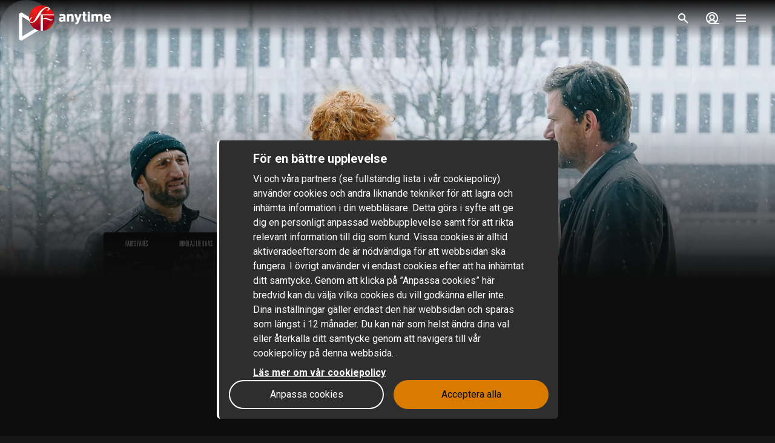

--- FILE ---
content_type: text/html; charset=utf-8
request_url: https://www.sfanytime.com/sv/movie/journal-64
body_size: 166330
content:
<!DOCTYPE html><html lang="sv"><head><meta charSet="utf-8"/><meta name="format-detection" content="telephone=no"/><meta name="HandheldFriendly" content="true"/><meta name="theme-color" content="#000000"/><meta name="color-scheme" content="dark"/><meta name="MobileOptimized"/><meta name="viewport" content="width=device-width, initial-scale=1, shrink-to-fit=no"/><meta name="apple-mobile-web-app-status-bar-style" content="black"/><link rel="alternate" href="https://www.sfanytime.com/sv/movie/journal-64" hrefLang="sv"/><link rel="alternate" href="https://www.sfanytime.com/da/movie/journal-64" hrefLang="da"/><link rel="alternate" href="https://www.sfanytime.com/fi/movie/journal-64" hrefLang="fi"/><link rel="alternate" href="https://www.sfanytime.com/no/movie/journal-64" hrefLang="no"/><meta name="google-site-verification" content="K8v1JTG2iw_FuGlByhg5YI9NVJ2093IDImBYK8QimnY"/><meta property="og:locale" content="sv"/><link rel="icon" href="https://img-cdn.sfanytime.com/APP/LOGO_CLEAN_SF_f2a68803df1fe529d0157443f735e9e7.svg?h=16&amp;w=16&amp;fm=svg&amp;bg=00000000&amp;fit=crop&amp;s=c7d6552bac609b46f2e91b0d7dfbf9f7" sizes="16x16"/><link rel="icon" href="https://img-cdn.sfanytime.com/APP/LOGO_CLEAN_SF_f2a68803df1fe529d0157443f735e9e7.svg?h=32&amp;w=32&amp;fm=svg&amp;bg=00000000&amp;fit=crop&amp;s=062c4ec2d1f6ff32aa20ba18b4ba5b38" sizes="32x32"/><link rel="apple-touch-icon" href="https://img-cdn.sfanytime.com/APP/LOGO_CLEAN_SF_f2a68803df1fe529d0157443f735e9e7.svg?h=120&amp;w=120&amp;fm=svg&amp;bg=00000000&amp;fit=crop&amp;s=f48e36678b34416063d53ed9375552e2" sizes="120x120"/><link rel="apple-touch-icon" href="https://img-cdn.sfanytime.com/APP/LOGO_CLEAN_SF_f2a68803df1fe529d0157443f735e9e7.svg?h=180&amp;w=180&amp;fm=svg&amp;bg=00000000&amp;fit=crop&amp;s=0ba0d946027c15fcb940082904d297b7" sizes="180x180"/><link rel="manifest" href="/api/manifest.json"/><link rel="preconnect dns-prefetch" href="https://fonts.gstatic.com"/><link rel="preconnect dns-prefetch" href="https://img-cdn.sfanytime.com"/><link rel="script" href="/api/env.js" as="script"/><script type="application/ld+json">{"@context":"https://schema.org","@type":"Movie","name":"Journal 64","image":"https://img-cdn.sfanytime.com/COVERM/f605ad1e-e07c-4ed5-934e-a9b600ba4b7c_COVERM_SV.jpg?ar=0.692&fit=crop&fm=pjpg&w=415&s=a2a5cee9e8c396a402cbfe66d8bcc12b","thumbnailUrl":"https://img-cdn.sfanytime.com/MEDIAM/f605ad1e-e07c-4ed5-934e-a9b600ba4b7c_MEDIAM_7ad4b796-5335-4eee-a6e2-f5acec5bfa16.jpg?fm=pjpg&h=1080&s=da5ffddd62c8754265791e3bff42662b","abstract":"Några hantverkare gör en ohygglig upptäckt i en gammal lägenhet i Köpenhamn. Tre mumifierade lik sitter kring ett matbord, och den fjärde platsen är tom. Återigen får kriminalkommissarie Carl Mørck och hans assistent Assad från Avdelning Q ta sig an ett svårt fall. Baserad på Jussi Adler-Olsens bästsäljare med samma namn.","duration":"1 tim 59 min","director":[{"@type":"Person","name":"Christoffer Boe"}],"actor":[{"@type":"Person","name":"Nikolaj Lie Kaas"},{"@type":"Person","name":"Fares Fares"},{"@type":"Person","name":"Johanne Louise Schmidt"},{"@type":"Person","name":"Søren Pilmark"},{"@type":"Person","name":"Fanny Leander Bornedal"},{"@type":"Person","name":"Luise Skov"},{"@type":"Person","name":"Clara Rosager"},{"@type":"Person","name":"Amanda Radeljak"}],"dateCreated":"2018","aggregateRating":{"@type":"AggregateRating","ratingValue":7.4,"ratingCount":1,"bestRating":7.4,"worstRating":7.4},"genre":["Deckare","Thriller","Action"],"offers":[{"@type":"Offer","price":"49 kr","priceCurrency":"SEK","url":"https://www.sfanytime.com/sv/movie/journal-64"}],"trailer":{"@type":"VideoObject","contentUrl":"https://www.sfanytime.com/sv/trailer/journal-64","thumbnailUrl":"https://img-cdn.sfanytime.com/MEDIAM/f605ad1e-e07c-4ed5-934e-a9b600ba4b7c_MEDIAM_7ad4b796-5335-4eee-a6e2-f5acec5bfa16.jpg?fm=pjpg&h=1080&s=da5ffddd62c8754265791e3bff42662b","name":"Journal 64","description":"Trailer: Journal 64","uploadDate":"2018"}}</script><title>Journal 64 – Hyr eller köp och streama hos SF Anytime</title><meta name="robots" content="index,follow"/><meta name="description" content="Hyr och köp filmen Journal 64 med Nikolaj Lie Kaas och Fares Fares. Streama denna deckare-film och andra filmer online på SF Anytime."/><meta property="og:title" content="Journal 64"/><meta property="og:description" content="Några hantverkare gör en ohygglig upptäckt i en gammal lägenhet i Köpenhamn. Tre mumifierade lik sitter kring ett matbord, och den fjärde platsen är tom. Återigen får kriminalkommissarie Carl Mørck och hans assistent Assad från Avdelning Q ta sig an ett svårt fall. Baserad på Jussi Adler-Olsens bästsäljare med samma namn."/><meta property="og:url" content="https://www.sfanytime.com/sv/movie/journal-64"/><meta property="og:type" content="video.movie"/><meta property="video:actor" content="https://www.sfanytime.com/sv/search?query=Nikolaj%20Lie%20Kaas"/><meta property="video:actor" content="https://www.sfanytime.com/sv/search?query=Fares%20Fares"/><meta property="video:actor" content="https://www.sfanytime.com/sv/search?query=Johanne%20Louise%20Schmidt"/><meta property="video:actor" content="https://www.sfanytime.com/sv/search?query=S%C3%B8ren%20Pilmark"/><meta property="video:actor" content="https://www.sfanytime.com/sv/search?query=Fanny%20Leander%20Bornedal"/><meta property="video:actor" content="https://www.sfanytime.com/sv/search?query=Luise%20Skov"/><meta property="video:actor" content="https://www.sfanytime.com/sv/search?query=Clara%20Rosager"/><meta property="video:actor" content="https://www.sfanytime.com/sv/search?query=Amanda%20Radeljak"/><meta property="video:director" content="https://www.sfanytime.com/sv/search?query=Christoffer%20Boe"/><meta property="video:duration" content="119"/><meta property="video:release_date" content="2017-12-31T00:00:00.000Z"/><meta property="video:tag" content="Deckare"/><meta property="video:tag" content="Thriller"/><meta property="video:tag" content="Action"/><meta property="og:image" content="https://img-cdn.sfanytime.com/COVERM/f605ad1e-e07c-4ed5-934e-a9b600ba4b7c_COVERM_SV.jpg?ar=0.692&amp;fit=crop&amp;fm=pjpg&amp;w=415&amp;s=a2a5cee9e8c396a402cbfe66d8bcc12b"/><meta property="og:image:alt" content="Journal 64"/><meta property="og:image:width" content="173"/><meta property="og:image:height" content="250"/><meta property="og:image" content="https://img-cdn.sfanytime.com/MEDIAM/f605ad1e-e07c-4ed5-934e-a9b600ba4b7c_MEDIAM_7ad4b796-5335-4eee-a6e2-f5acec5bfa16.jpg?fm=pjpg&amp;h=1080&amp;s=da5ffddd62c8754265791e3bff42662b"/><meta property="og:image:alt" content="Journal 64"/><meta property="og:image:width" content="16"/><meta property="og:image:height" content="9"/><meta property="og:image" content="https://img-cdn.sfanytime.com/MEDIAM/f605ad1e-e07c-4ed5-934e-a9b600ba4b7c_MEDIAM_33b15818-71dc-4c75-a626-85a13c6b9ec3.jpg?fm=pjpg&amp;h=1080&amp;s=5cb517bde2ba6232e957cf047737a375"/><meta property="og:image:alt" content="Journal 64"/><meta property="og:image:width" content="16"/><meta property="og:image:height" content="9"/><meta property="og:image" content="https://img-cdn.sfanytime.com/MEDIAM/f605ad1e-e07c-4ed5-934e-a9b600ba4b7c_MEDIAM_8990ffc2-1480-44a2-b4d1-fe771477ee07.jpg?fm=pjpg&amp;h=1080&amp;s=4c2cf84cfd73ad53064f42030d9ab980"/><meta property="og:image:alt" content="Journal 64"/><meta property="og:image:width" content="16"/><meta property="og:image:height" content="9"/><meta property="og:image" content="https://img-cdn.sfanytime.com/MEDIAM/f605ad1e-e07c-4ed5-934e-a9b600ba4b7c_MEDIAM_fef1e920-52c7-4e60-b962-98e48543039c.jpg?fm=pjpg&amp;h=1080&amp;s=430983d5431a203d4a80294be03ec153"/><meta property="og:image:alt" content="Journal 64"/><meta property="og:image:width" content="16"/><meta property="og:image:height" content="9"/><meta property="og:site_name" content="SF Anytime"/><script type="text/javascript" src="/api/env.js"></script><script type="text/javascript">window.__APOLLO_INITIAL_CACHE__ = {"ROOT_QUERY":{"__typename":"Query","footer({\"brand\":\"SFAnytime\",\"locale\":\"sv\"})@disableAuth":{"__typename":"Footer","copyright":"© 2025 SF Anytime AB (org no. 556748-2616, VAT SE556748261601)","authority":"Tillsynsmyndighet: Mediemyndigheten","authorityLink":"https://mediemyndigheten.se/","commission":"Länk till EU-kommissionens onlineplattform för tvistelösning på nätet","commissionLink":"https://webgate.ec.europa.eu/odr/main/index.cfm?event=main.home.chooseLanguage","social":[{"__typename":"FooterSocial","name":"Instagram","icon":"instagram","link":{"__typename":"FooterLink","url":"https://www.instagram.com/sfanytime"}},{"__typename":"FooterSocial","name":"Facebook","icon":"facebook","link":{"__typename":"FooterLink","url":"https://www.facebook.com/sfanytime"}},{"__typename":"FooterSocial","name":"Youtube","icon":"youtube","link":{"__typename":"FooterLink","url":"https://www.youtube.com/@SFanytime"}},{"__typename":"FooterSocial","name":"Tiktok","icon":"tiktok","link":{"__typename":"FooterLink","url":"https://www.tiktok.com/@sfanytime.com"}}],"items":[{"__typename":"FooterItems","label":"Support","link":{"__typename":"FooterLink","link_type":"Web","type":null,"uid":null,"target":null,"slug":null,"url":"/sv/support"}},{"__typename":"FooterItems","label":"Presentkort företag","link":{"__typename":"FooterLink","link_type":"Document","type":"content_collection","uid":"filmkoder-for-foretag","target":null,"slug":"presentkort-for-foretag","url":null}},{"__typename":"FooterItems","label":"Presentkort privatperson","link":{"__typename":"FooterLink","link_type":"Document","type":"content_collection","uid":"voucher","target":null,"slug":"presentkort","url":null}},{"__typename":"FooterItems","label":"Om oss","link":{"__typename":"FooterLink","link_type":"Document","type":"page","uid":"om-oss","target":null,"slug":"om-oss","url":null}},{"__typename":"FooterItems","label":"Press","link":{"__typename":"FooterLink","link_type":"Web","type":null,"uid":null,"target":null,"slug":null,"url":"https://press.sfanytime.com"}},{"__typename":"FooterItems","label":"Användarvillkor","link":{"__typename":"FooterLink","link_type":"Document","type":"page","uid":"privacy-policies","target":null,"slug":"samlingssida-for-juridiskalankar","url":null}},{"__typename":"FooterItems","label":"Cookie-policy","link":{"__typename":"FooterLink","link_type":"Web","type":null,"uid":null,"target":null,"slug":null,"url":"/sv/cookies"}},{"__typename":"FooterItems","label":"Personuppgiftspolicy","link":{"__typename":"FooterLink","link_type":"Document","type":"page","uid":"privacy-policies","target":null,"slug":"samlingssida-for-juridiskalankar","url":null}},{"__typename":"FooterItems","label":"Tävlingsvillkor","link":{"__typename":"FooterLink","link_type":"Document","type":"page","uid":"tavlingsvillkor","target":null,"slug":"tavlingsvillkor","url":null}},{"__typename":"FooterItems","label":"Tillgänglighet","link":{"__typename":"FooterLink","link_type":"Document","type":"page","uid":"tillganglighet","target":null,"slug":"information-om-tillganglighet","url":null}}]},"localizations({\"locale\":\"sv\"})":{"items":{"age_recommendation":{"child_friendly":"Barnvänligt"},"auth":{"access_code_expired_text":"Koden som du har angett är inte längre giltig.","access_code_expired_title":"Förfallen kod","already_member":"Redan medlem?","back_home":"Gå till startsidan","complete_login_on_remote":"Slutför inloggningen på din {{device}} enhet","continue_on_init_device":"Fortsätt på din {{device}}","current_password_placeholder":"Nuvarande lösenord","email_changed_to":"E-postadressen ändras till:","email_placeholder":"Email","enter_new_email_for":"Ange en ny e-postadress för:","enter_new_password":{"for":"Ange ett nytt lösenord för:","info_text":"Du kommer att behöva logga in igen i de appar och webbläsare där du redan är inloggad."},"enter_new_password_for_email":"Ange ett nytt lösenord för {{email}} . Du måste logga in igen i de appar och webbläsare där du redan är inloggad sedan tidigare.","facebook_error_message":"Om du redan har skapat ett SF Anytime-konto med Facebook, försök att använda \"återställ lösenord\" på sfanytime.com. Skriv in e-postadressen som är kopplad till ditt Facebook-konto. Använd sedan det nya lösenordet och din Facebook-e-post för att logga in istället.","facebook_error_title":"Facebook-inloggning är för närvarande inte tillgänglig","forgot_password_description":"Ange din emailadress så skickar vi instruktioner om hur du återställer ditt lösenord.","forgot_password_done_button":"Tillbaka till inloggningen","forgot_password_done_description":"Följ instruktionerna i mailet som vi nu skickat till dig.","forgot_password_done_help":"Om du inte ser mailet så kolla din skräppostmapp. Om det fortfarande inte fungerar","forgot_password_done_title":"Snart klar","forgot_password_link":"Glömt ditt lösenord?","forgot_password_title":"Glömt ditt lösenord?","logged_in":"Du är inloggad","login_button":"Logga in","login_button_apple":"Apple","login_button_facebook":"Facebook","login_button_google":"Google","login_button_in_progress":"Loggar in...","login_or_signup":"Logga in eller registrera dig","login_title":"Logga in","logout_confirmation":"Är du säker på att du vill logga ut?","logout_from_all_devices_confirmation":"Är du säker på att du vill logga ut från alla dina enheter? Du kommer att behöva logga in igen på varje  enheten du vill använda.","logout_from_all_devices_title":"Logga ut från alla enheter","logout_title":"Logga ut","new_member":"Ny på SF Anytime?","new_password_placeholder":"Nytt lösenord","new_password_title":"Nytt lösenord","now_logged_in_as":"Du är nu inloggad som","no_verification_email":"Fick du inte e-postmeddelandet?","or_login_with":"Eller fortsätt med","password_placeholder":"Lösenord","password_restriction":"Lösenordet måste vara minst fyra tecken långt.","password_updated_for":"Lösenordet uppdaterat för:","remeber_me":"Kom ihåg mig","remote_login_device_text":"med din telefon, surfplatta eller dator och ange följande kod","remote_login_go_to":"Gå till","send_verification_email_again":"Skicka igen","signedup_button":"Kom igång","signedup_title":"Tack för att du har registrerat dig hos oss","signup_button":"Skapa konto","signup_slogan":"Strömma de senaste filmerna!\nAtt vara medlem är gratis.","signup_title":"Bli medlem","signup_usp_array":["Titta var du vill när du vill","Tillgång till de nyaste filmerna","Spara egna listor och få personliga tips"],"tos_confirm":"SF Anytimes användarvillkor","tos_confirmation":"Godkänn användarvillkoren för att gå vidare","tos_consent":"Jag bekräftar att jag är 18 år eller äldre och jag godkänner","tos_url":"https://www.sfanytime.com/sv/page/anvandarvillkor","verify_email_description":"Vi har skickat ett verifieringsmeddelande till dig. Verifiera ditt konto genom att klicka på länken i e-postmeddelandet som skickas till:","verify_email_social_login_description":"Vi har skickat ett verifieringsmeddelande till dig. Verifiera ditt konto genom att klicka på länken i e-postmeddelandet som skickas till ditt Facebook-konto:","​login_with_social_media":"eller logga in med","​register_with_social_media":"eller skapa konto med"},"campaign":{"tv":{"new_customer":{"percentage":"50%","text":"För att du ska komma igång så bjuder vi på halva priset på din första hyrfilm!(upp till 49kr)\nSkriv ner koden och ange den sen i kassan när du valt något att se så dras halva kostnaden bort. "}}},"checkout":{"audio":{"title":"Ljudspår"},"buy_tickets_button_title":"Köp tickets","campaign_title":"Kampanj","choose_language":"Du måste välja språk","confirm_button":{"title":"Slutför köp"},"continue_to_payment":{"title":"Fortsätt till betalning"},"done":"Betald och klar!","download_our_app_ups":"Du kan även titta via våra appar på din mobil, surfplatta eller Smart-TV. Vi stödjer även Chromecast.","entitlement_type":{"buy":"Köp","buy_description":"Köpfilm, titta på den när du vill, så många gånger du vill.","rent":"Hyr","rent_description":"Se klart på 48 timmar.","title":"Hyr eller köp"},"episode":"Episod","episode_count":"{{count}} avsnitt","episode_count_title":"Avsnitt","est":"Köp","est_bundle_duration":"Titta när du vill, så många gånger du vill.","est_episode_duration":"Titta när du vill, så många gånger du vill.","est_movie_duration":"Köpfilm, titta på den när du vill, så många gånger du vill.","est_season_duration":"Titta när du vill, så många gånger du vill.","hide_price_details":"Dölj detailjer","language":{"local":"Svenskt tal","original":"Originalspråk","title":"Språk","title_short":"Språk"},"leave_warning":"Säker på att du vill lämna checkout? Om du har en aktiv betalning pågående så kan den gå förlorad.","pay":"Betala","payment":{"add_saved_card_tip":"Betala direkt i din TV nästa gång genom att spara ett betalkort till ditt konto på SF Anytime","adyen_applepay":"Apple Pay","adyen_applepay_description":"Med Apple Pay kan du göra säkra köp som du lägger till i din Apple Wallet.","adyen_creditcard":"Betalkort","adyen_creditcard_description":"Betala säkert med Visa eller Mastercard.","adyen_klarna":"Betala senare","adyen_klarnaaccount":"Betala över tid","adyen_klarnaaccount_description":"Betala över tid","adyen_klarnapaynow":"Betala nu","adyen_klarnapaynow_description":"Betala nu","adyen_klarna_description":"Betala med Klarna.","adyen_mobilepay":"MobilePay","adyen_mobilepay_description":"Ange telefonnumret till mobiltelefonen du betalar med. Du måste ha MobilePay-appen installerad.","adyen_savedcreditcard":"Sparat betalkort","adyen_savedcreditcard_description":"Betala med {{name}} {{number}}.","adyen_swish":"Swish","adyen_swish_description":"Betala med Swish-appen på mobilen.","adyen_vipps":"Vipps","adyen_vipps_description":"Betala enkelt och bekvämt med Vipps.","amex":"Kortbetalning","amex_description":"Betala säkert med American Express.","apple_inapp":"App Store","apple_inapp_description":"Betala med din sparade betalningsmetod som du använder för App Store, iTunes Store, iCloud med mera.","card":"Kortbetalning","card_description":"Betala säkert med Visa och Mastercard.","freeproduct":"Gratis","google_inapp":"Google Play","google_inapp_description":"Betala med din sparade betalningsmetod som du använder för Google Play.","group_klarna":{"description":"Flexibla betalningar med Klarna.","title":"Klarna"},"klarna":"Klarna","klarna_description":"Kort eller bankkonto.","more_payment_options":"Fler betalningsalternativ","more_payment_options_description":"Välj en annan betalningsmetod eller om du har en värdekod.","not_available_in_app_description":"Betalningsalternativet är inte tillgängligt för köp i den här appen.","other":"Annat betalsätt","prepaid":"Filmbiljett","saved_card":"Sparat betalkort","save_payment_info":"Spara betalningsuppgifter","sf_freeproduct":"Gratis","sf_loyaltypoints":"Lojalitetspoäng","sf_loyaltypoints_description":"SF-lojalitetspoäng","sf_ticket":"{{cost}} tickets","sf_ticket_buy_more_one":"Köp {{count}} ticket","sf_ticket_buy_more_other":"Köp {{count}} tickets","sf_ticket_description_one":"Betala med {{cost}} av dina tickets.\nDu har totalt {{count}} ticket.","sf_ticket_description_other":"Betala med {{cost}} av dina tickets.\nDu har totalt {{count}} tickets.","sf_ticket_description_zero":"Betala med {{cost}} tickets.\nDu har inga tickets just nu.","sf_ticket_description_disabled_one":"Du behöver {{count}} tickets till.","sf_ticket_description_disabled_other":"Du behöver {{count}} tickets till.","sf_ticket_description_disabled_zero":"Ticket.","sf_voucher":"Värdekod","swish":"Swish","swish_description":"Betala med Swish-appen på mobilen.","swish_disabled":"Swish är just nu avstängt hos oss på grund av tekniska problem.","to_payment":"Till betalning","to_payment_button":"Till betalning","tv_adyen_pay_with_saved_card":"Betala med sparat kort","use_a_voucher":"Använd en värdekod eller presentkort","valuecode":"Värdekod"},"payment_method":{"title":"Betalningsmetod"},"payment_method_group_placeholder":"Alternativ för betalning","purchase_not_allowed_in_app":{"link":"Läs mer om hur du gör för att hyra","text":"Tyvärr kan du inte göra köp i appen."},"receipt":{"app_description":"Med appen kan du även se filmen på din TV med Chromecast eller Airplay samt ladda ned och titta offline.","datetime":"Datum","discount":"Avdrag","fee":"Serviceavgift för köp i app","legal_info":"När du påbörjar streaming av en film, en film som ingår i ett paket, en säsong av en serie, ett serieavsnitt eller förbrukar en ticket, samtycker du till att SF Anytime påbörjar fullgörande av leverans, och du medger att du inte längre kan ångra ditt köp.","open_in_app":"Öppna i appen","order_no":"Ordernummer","payment_method":"Betalningssätt","receipt_title":"Kvitto","save":"Spara kvitto (pdf)","smarttv_description":"Eller använd en av våra Smart TV-appar på Samsung, LG, AppleTV och Android TV.","sum":"Totalbelopp","sum_without_tax":"Total utan moms","thanks":"Tack för att du valt att se film hos oss!","ticket_valid_to":"Tickets gäller t.o.m.","total":"Totalt","valid_to":"Giltigt till","vat":"Varav moms","vat_excl":"Exkl. moms","voucher_legal_info":"Presentkorten är giltiga i 6 månader.","you_have_bought":"Du har köpt","you_have_rented":"Du har hyrt"},"rental_duration":"Hyrperiod","select_placeholder":"Välj ","show_price_details":"Visa detaljer","subtitles":{"no_subtitles":"Inga undertexter","title":"Undertexter"},"ticket_prompt":{"description":"Köp tickets direkt i vår app eller från vår hemsida.\nAnvänd sedan dina tickets för att byta mot en film eller serie.","not_enough_tickets":{"title":"Du behöver fler tickets för att fortsätta med denna betalningsmetod"},"tickets_are_required":{"title":"Du behöver tickets för att göra ett köp i den här appen"}},"ticket_type":{"description_one":"Giltiga i 3 år från inköpsdatum och kan användas i alla våra appar.","description_other":"Giltiga i 3 år från inköpsdatum och kan användas i alla våra appar.","description_valid_to":"En ticket är giltig i 3 år från datumet för köp.","title_one":"1 ticket","title_other":"{{count}} tickets"},"total_cost":"Totalbelopp inkl. moms","tvod":"Hyr","tvod_episode_duration":"Se klart på 48 timmar.","tvod_movie_duration":"Se klart på 48 timmar.","tvod_season_duration":"Se klart på 30 dagar.","update":{"text":"Vi har släppt en förbättrad version av vår app och du måste uppdatera din app för att fortsätta.","title":"Uppdatera appen"},"value_code_applied_value":"{{percent}}% avdrag","value_code_apply":"Tillämpa","value_code_invalid":"Värdekoden är inte giltig för den här titeln eller finns inte","value_code_placeholder":"Ange din kod","value_code_prompt":"Har du en värdekod? Ange den här","value_code_title":"Värdekod eller presentkort","value_code_used":"Värdekoden är redan använd.","voucher":{"buyer_type":{"company":"Företag","company_description":"Visa priser exklusive moms","individual":"Privat","individual_description":"Visa priser inklusive moms","title":"Privat eller företag"},"campaign":{"5_for_4":{"description":"1 presentkort mindre att betala för.","label":"Köp 5 betala för 4"}},"campaign_title":"Ett erbjudande tillämpas","delivery_type":{"my_email":"Till min e-post","recipient_email":"Till mottagare via e-post","recipient_sms":"Till mottagare via SMS","title":"Leveranssätt"},"entitlement_type":{"buy_description":"Köpfilm, titta på den när du vill, så många gånger du vill.","buy_text_price":"Köp {{price}}","rent_text_description":"Se klart på 48 timmar.","rent_text_price":"Hyr {{price}}"},"title":"Köp presentkort","tvod_bulk":{"ladder":{"large_order":"För fler än 1000, vänligen kontakta kundtjänst.","max":"{{min}}+","range":"{{min}} – {{max}}","title":"Få rabatt när du köper mer:"},"notification":{"description":"Du har en aktiv rabatt på {{percentage}}% av ett värde på {{amount}}.","title":"En mängdrabatt har tillämpats"},"tag":{"label":"Upp till {{percentage}}% rabatt"}}},"voucher_has_issue":"Vänligen korrigera eller ta bort värdekoden","voucher_not_valid":"Värdekoden är inte giltig med dina val","webview_timeout":"Det här tar längre tid än vanligt...","you_have_bought":"Du har köpt","you_have_rented":"Du har hyrt","you_selected_to_buy":"Du har valt att köpa","you_selected_to_rent":"Du har valt att hyra"},"collection":{"cdp":{"header":{"text":"Denna produkt innehåller mer än en titel"},"info":{"text":"Denna produkt innehåller mer än en eller flera titlar"},"titles":{"header":"I detta filmpaket"}}},"contentcollection":{"empty_list_description":"Vi har för närvarande inga titlar att visa här just nu. Men ingen fara, det finns fortfarande många bra filmer att titta på. Testa gärna vår sökfunktion.","empty_list_title":"Hej där!","recommendations_title":"Tips baserat på din senast sedda film","show_more":"Visa mer","show_more_end":"Inget mer i listan","takeover":{"info":"Info"}},"cookie":{"cookiedisclaimer_agree":"Acceptera alla","discalaimer_manage_settings":"Inställningar för cookies","disclaimer":"Vi och våra partners (se fullständig lista i vår cookiepolicy) använder cookies och andra liknande tekniker för att lagra och inhämta information i din webbläsare. Detta görs i syfte att ge dig en personligt anpassad webbupplevelse samt för att rikta relevant information till dig som kund. Vissa cookies är alltid aktiveradeeftersom de är nödvändiga för att webbsidan ska fungera.  I övrigt använder vi endast cookies efter att ha inhämtat ditt samtycke. Genom att klicka på ”Anpassa cookies” här bredvid kan du välja vilka cookies du vill godkänna eller inte. Dina inställningar gäller endast den här webbsidan och sparas som längst i 12 månader. Du kan när som helst ändra dina val eller återkalla ditt samtycke genom att navigera till vår cookiepolicy på denna webbsida.","disclaimer_manage_settings":"Anpassa cookies","disclaimer_read_more":"Läs mer om vår cookiepolicy ","disclaimer_read_more_link":"https://media.sfanytime.com/documents/COOKIEPOLICY-SFA_SE.pdf","disclaimer_title":"För en bättre upplevelse"},"cookiesettings":{"about_description":"Vi och våra partners använder cookies och andra liknande tekniker för att lagra och inhämta information i din webbläsare. Vissa cookies är alltid aktiverade eftersom de är nödvändiga för att webbsidan ska fungera.  I övrigt använder vi endast cookies efter att ha inhämtat ditt samtycke.\n\nNedan kan du läsa om de olika kategorier av cookies vi använder och välja vilka du vill godkänna eller inte.  Du kan också läsa mer om cookies i vår cookiepolicy, vilken bl.a. innehåller en lista över samtliga cookies som vi använder. I vår personuppgiftspolicy finner du även information om hur vi behandlar dina personuppgifter. Du kan när som helst ändra dina val eller återkalla ditt samtycke genom att navigera till vår cookiepolicy på denna webbsida.","about_read_more":"Läs mer om hur vi hanterar cookies i vår cookiepolicy","about_title":"Om ditt dataskydd","actions":{"allow_all":"Tillåt alla","confirm":"Bekräfta mina val"},"handle_individual_settings_title":"Hantera inställningar för samtycke","marketing":{"description":"Dessa cookies ställs in på vår webbplats av våra annonseringspartners. De kan användas av dessa företag för att spåra hur du rör dig mellan olika hemsidor eller applikationer och därigenom kan en profil skapas av dina intressen och relevanta annonser visas för dig på andra webbplatser. Om du inte tillåter cookies för marknadsföringsändamål kommer du att erfara mindre riktade annonser. Du kanske fortfarande kommer se annonser från oss på hemsidor hos andra företag, men dessa annonser kommer inte vara anpassade efter dina intressen. Vi uppmuntrar dig att läsa våra annonseringspartners integritetspolicys, Google Ads och Facebook. ","title":"Marknadsföring"},"performance":{"description":"Prestanda-cookies hjälper oss att bättre förstå hur våra kunder använder vår webbplats. Med hjälp av den informationen kan vi utveckla vår tjänst och förbättra din användarupplevelse. Ibland kan de tjänster vi använder oss av för att samla in denna information drivas av andra företag för vår räkning. Dessa företag behandlar endast IP adresser och behandlar data för statistiska ändamål.  Med hjälp av cookies för inställningar kan vi anpassa din upplevelse av vår webbsida bl.a. baserat på vad du tidigare har läst eller tittat på. På så sätt kan vi tillhandahålla en förbättrad funktionalitet samt innehåll som är relevant för dig. ","title":"Prestanda & Inställningar"},"required":{"description":"Den här typen av cookies och motsvarande tekniker gör att webbsidan fungerar ordentligt. Det kan exempelvis röra sig om att utföra åtgärder på begäran av dig såsom att spara inställningar för dina personliga preferenser, inloggning eller ifyllda formulär. Genom lagring av denna typ av inställningar slipper du exempelvis logga in varje gång du besöker vår webbsida och du kan också spara volyminställningar i vår videospelare eller inställningar för textstorlek. Du kan visserligen ställa in din webbläsare för att blockera eller varna dig för denna typ av cookies, men det kommer medföra att webbplatsen inte kommer fungera som förväntat. ","title":"Nödvändiga - alltid aktiva"},"statistics":{"description":"SF Anytime använder olika mätverktyg för att samla statistik. Informationen som vi samlar in behövs för att kunna beräkna, rapportera och hantera trafiken på våra sajter. Den hjälper oss också att utveckla och förbättra upplevelsen för dig som användare. Olika mätverktyg fyller olika syften. Exempelvis använder vi realtidsverktyg för att kunna avgöra hur vår tjänst presterar vid olika tidpunkter. Andra verktyg, som Google Analytics, används för att följa och analysera användandet över tid. Vi kan tex få statistik över antal besökare, få kunskap om vilka sidor som är mest populära och identifiera när och var fel uppstår. Vi kan också se hur besökare flyttar runt på webbplatsen.  Är du inte inloggad kan den data som vi samlar in inte kopplas till dig som person. För inloggade användare samlas däremot data som kan identifiera en fysisk person.  ","title":"Statistik / Analys"},"title":"Inställningar för cookies"},"cookie_policy_page":{"actions":{"cookie_settings":"Inställningar för cookies"},"intro_text":"SF Anytime sajt använder sig av lokal lagring av data, som exempelvis cookies, för att säkerställa att du som användare får en så bra upplevelse av sajten som möjligt. Här kan du läsa mer om vad det innebär och vad informationen används till.","title":"Lokal lagring av data - cookies och lokal lagring"},"country":{"ad":"Andorra","ae":"Förenade Arabemiraten","af":"Afghanistan","ag":"Antigua och Barbuda","ai":"Anguilla","al":"Albanien","am":"Armenien","ao":"Angola","aq":"Antarktis","ar":"Argentina","as":"Amerikanska Samoa","at":"Österrike","au":"Australien","aw":"Aruba","ax":"Åland","az":"Azerbajdzjan","ba":"Bosnien och Hercegovina","bb":"Barbados","bd":"Bangladesh","be":"Belgien","bf":"Burkina Faso","bg":"Bulgarien","bh":"Bahrain","bi":"Burundi","bj":"Benin","bl":"S:t Barthélemy","bm":"Bermuda","bn":"Brunei","bo":"Bolivia","bq":"Karibiska Nederländerna","br":"Brasilien","bs":"Bahamas","bt":"Bhutan","bv":"Bouvetön","bw":"Botswana","by":"Vitryssland","bz":"Belize","ca":"Kanada","cc":"Kokosöarna","cd":"Kongo-Kinshasa","cf":"Centralafrikanska republiken","cg":"Kongo-Brazzaville","ch":"Schweiz","ci":"Côte d’Ivoire","ck":"Cooköarna","cl":"Chile","cm":"Kamerun","cn":"Kina","co":"Colombia","cr":"Costa Rica","cu":"Kuba","cv":"Kap Verde","cw":"Curaçao","cx":"Julön","cy":"Cypern","cz":"Tjeckien","de":"Tyskland","dj":"Djibouti","dk":"Danmark","dm":"Dominica","do":"Dominikanska republiken","dz":"Algeriet","ec":"Ecuador","ee":"Estland","eg":"Egypten","eh":"Västsahara","er":"Eritrea","es":"Spanien","et":"Etiopien","fi":"Finland","fj":"Fiji","fk":"Falklandsöarna","fm":"Mikronesien","fo":"Färöarna","fr":"Frankrike","ga":"Gabon","gb":"Storbritannien","gd":"Grenada","ge":"Georgien","gf":"Franska Guyana","gg":"Guernsey","gh":"Ghana","gi":"Gibraltar","gl":"Grönland","gm":"Gambia","gn":"Guinea","gp":"Guadeloupe","gq":"Ekvatorialguinea","gr":"Grekland","gs":"Sydgeorgien och Sydsandwichöarna","gt":"Guatemala","gu":"Guam","gw":"Guinea-Bissau","gy":"Guyana","hk":"Hongkong","hm":"Heardön och McDonaldöarna","hn":"Honduras","hr":"Kroatien","ht":"Haiti","hu":"Ungern","id":"Indonesien","ie":"Irland","il":"Israel","im":"Isle of Man","in":"Indien","io":"Brittiska territoriet i Indiska oceanen","iq":"Irak","ir":"Iran","is":"Island","it":"Italien","je":"Jersey","jm":"Jamaica","jo":"Jordanien","jp":"Japan","ke":"Kenya","kg":"Kirgizistan","kh":"Kambodja","ki":"Kiribati","km":"Komorerna","kn":"S:t Kitts och Nevis","kp":"Nordkorea","kr":"Sydkorea","kw":"Kuwait","ky":"Caymanöarna","kz":"Kazakstan","la":"Laos","lb":"Libanon","lc":"S:t Lucia","li":"Liechtenstein","lk":"Sri Lanka","lr":"Liberia","ls":"Lesotho","lt":"Litauen","lu":"Luxemburg","lv":"Lettland","ly":"Libyen","ma":"Marocko","mc":"Monaco","md":"Moldavien","me":"Montenegro","mf":"Saint-Martin","mg":"Madagaskar","mh":"Marshallöarna","mk":"Nordmakedonien","ml":"Mali","mm":"Myanmar (Burma)","mn":"Mongoliet","mo":"Macao","mp":"Nordmarianerna","mq":"Martinique","mr":"Mauretanien","ms":"Montserrat","mt":"Malta","mu":"Mauritius","mv":"Maldiverna","mw":"Malawi","mx":"Mexiko","my":"Malaysia","mz":"Moçambique","na":"Namibia","nc":"Nya Kaledonien","ne":"Niger","nf":"Norfolkön","ng":"Nigeria","ni":"Nicaragua","nl":"Nederländerna","no":"Norge","np":"Nepal","nr":"Nauru","nu":"Niue","nz":"Nya Zeeland","om":"Oman","pa":"Panama","pe":"Peru","pf":"Franska Polynesien","pg":"Papua Nya Guinea","ph":"Filippinerna","pk":"Pakistan","pl":"Polen","pm":"S:t Pierre och Miquelon","pn":"Pitcairnöarna","pr":"Puerto Rico","ps":"Palestinska territorierna","pt":"Portugal","pw":"Palau","py":"Paraguay","qa":"Qatar","re":"Réunion","ro":"Rumänien","rs":"Serbien","ru":"Ryssland","rw":"Rwanda","sa":"Saudiarabien","sb":"Salomonöarna","sc":"Seychellerna","sd":"Sudan","se":"Sverige","sg":"Singapore","sh":"S:t Helena","si":"Slovenien","sj":"Svalbard och Jan Mayen","sk":"Slovakien","sl":"Sierra Leone","sm":"San Marino","sn":"Senegal","so":"Somalia","sr":"Surinam","ss":"Sydsudan","st":"São Tomé och Príncipe","sv":"El Salvador","sx":"Sint Maarten","sy":"Syrien","sz":"Swaziland","tc":"Turks- och Caicosöarna","td":"Tchad","tf":"Franska sydterritorierna","tg":"Togo","th":"Thailand","tj":"Tadzjikistan","tk":"Tokelau","tl":"Östtimor","tm":"Turkmenistan","tn":"Tunisien","to":"Tonga","tr":"Turkiet","tt":"Trinidad och Tobago","tv":"Tuvalu","tw":"Taiwan","tz":"Tanzania","ua":"Ukraina","ug":"Uganda","um":"USA:s yttre öar","us":"USA","uy":"Uruguay","uz":"Uzbekistan","va":"Vatikanstaten","vc":"S:t Vincent och Grenadinerna","ve":"Venezuela","vg":"Brittiska Jungfruöarna","vi":"Amerikanska Jungfruöarna","vn":"Vietnam","vu":"Vanuatu","wf":"Wallis- och Futunaöarna","ws":"Samoa","ye":"Jemen","yt":"Mayotte","za":"Sydafrika","zm":"Zambia","zw":"Zimbabwe"},"error":{"404":{"description":"Ibland går saker sönder, finns inte eller är inte längre tillgängliga. Vi har fortfarande mycket innehåll kvar att utforska, så antingen söker du bland våra titlar eller går till vår startsida?","title":"Hmm, sidan som du letar efter kan inte hittas."},"429":{"description":"429 – För många begäranden"},"adyen":{"0":{"text":"Det gick inte att behandla betalningen.","title":"Köpet misslyckades"},"2":{"text":"Det gick inte att verifiera kortet. Kolla att du skrivit in rätt kortinformation och prova igen.","title":"Kortet accepterades ej"},"3":{"text":"Det gick inte att behandla betalningen.","title":"Köpet misslyckades"},"4":{"text":"Det gick inte att behandla betalningen.","title":"Köpet misslyckades"},"5":{"text":"Kortet är spärrat","title":"Köpet misslyckades"},"6":{"text":"Kortet är utgånget","title":"Köpet misslyckades"},"7":{"text":"Det gick inte att behandla betalningen.","title":"Köpet misslyckades"},"8":{"text":"Kortnumret är ogiltigt","title":"Köpet misslyckades"},"9":{"text":"Det gick inte att behandla betalningen.","title":"Köpet misslyckades"},"10":{"text":"Det gick inte att behandla betalningen.","title":"Köpet misslyckades"},"11":{"text":"Kunde inte göra en säker betalning via 3D Secure (BankID eller annan verifieringsmetod).","title":"Autentiseringen misslyckades"},"12":{"text":"Kortsaldot är för lågt","title":"Köpet misslyckades"},"14":{"text":"Det gick inte att behandla betalningen.","title":"Köpet misslyckades"},"15":{"text":"Köpet avbröts.","title":"Avbrutet"},"16":{"text":"Köpet avbröts","title":"Avbrutet"},"17":{"text":"Det gick inte att slutföra köpet.","title":"Köpet misslyckades"},"18":{"text":"Det gick inte att slutföra köpet","title":"Köpet misslyckades"},"19":{"text":"Det gick inte att slutföra köpet","title":"Köpet misslyckades"},"20":{"text":"Det gick inte att behandla betalningen.","title":"Köpet misslyckades"},"21":{"text":"Det gick inte att behandla betalningen.","title":"Köpet misslyckades"},"22":{"text":"Det gick inte att behandla betalningen.","title":"Köpet misslyckades"},"23":{"text":"Det gick inte att slutföra köpet","title":"Köpet misslyckades"},"24":{"text":"Det gick inte att slutföra köpet","title":"Köpet misslyckades"},"25":{"text":"Det gick inte att slutföra köpet","title":"Köpet misslyckades"},"26":{"text":"Det gick inte att slutföra köpet","title":"Köpet misslyckades"},"27":{"text":"Det gick inte att slutföra köpet","title":"Köpet misslyckades"},"28":{"text":"Det gick inte att slutföra köpet","title":"Köpet misslyckades"},"29":{"text":"Det gick inte att slutföra köpet","title":"Köpet misslyckades"},"31":{"text":"Det gick inte att behandla betalningen.","title":"Köpet misslyckades"},"32":{"text":"Det gick inte att slutföra köpet","title":"Köpet misslyckades"},"33":{"text":"Det gick inte att slutföra köpet","title":"Köpet misslyckades"},"34":{"text":"Det gick inte att slutföra köpet","title":"Köpet misslyckades"},"35":{"text":"Det gick inte att slutföra köpet","title":"Köpet misslyckades"},"36":{"text":"Det gick inte att slutföra köpet","title":"Köpet misslyckades"},"37":{"text":"Det gick inte att slutföra köpet","title":"Köpet misslyckades"},"38":{"text":"Det gick inte att slutföra köpet","title":"Köpet misslyckades"},"51":{"text":"Kunde inte genomföra köpet. Prova med ett annat betalkort.","title":"Inte tillräckligt med pengar på kontot"},"000":{"text":"Det gick inte att genomföra betalningen.","title":"Köpet misslyckades."},"callback_007":{"text":"Det gick inte att behandla betalningen.","title":"Köpet misslyckades"}},"app":{"400":{"text":"Det gick inte att kontakta servern. Försök att uppdatera sidan. (kod: 400)","title":"Något gick fel"},"401":{"text":"Du är inte inloggad eller så har du inte tillgång till den här webbplatsen. (kod: 401)","title":"Det gick inte att hämta sidan"},"404":{"text":"Antingen finns den inte längre eller så är länken fel. (kod: 404)","title":"Hoppsan! Sidan hittas inte."},"429":{"text":"Vänta 5 minuter innan du försöker igen.","title":"För många förfrågningar"},"500":{"text":"Ett oväntat fel har inträffat. Försök att uppdatera sidan. (kod: 500)","title":"Hoppsan! Något gick fel."},"error_reference":"Felreferens","fairplay_certificate_failed":{"link":"Ladda ner {{browser}}","text":"Det verkar som att det är något problem har uppstått med uppspelningen av denna titel. Vi rekommenderar att testa en annan webbläsare","text_mobile":"Det verkar som att det är något problem har uppstått med uppspelningen av denna titel. Vi rekommenderar att öppna denna titel i våran app istället"},"offline":{"message_autocloses":"Det här meddelandet stängs automatiskt när du kommer online igen.","text":"Kontrollera din nätverksanslutning och försök igen.","title":"Du verkar vara offline!"},"please_try_again":"Vänligen försök igen.","show_error":"Visa fel","something_went_wrong":"Något gick fel","try_restarting":"Prova att starta om appen."},"changeemail":{"400":{"text":"Emailadressen är inte giltig. Kolla att du skrivit rätt.","title":"Ogiltig e-postadress"},"401":{"text":"Länken du klickade på är inte giltig längre. Fyll i din e-post igen för att få en ny länk.","title":"Det gick inte att uppdatera e-postadressen"},"422":{"text":"Lösenordet du skrev är fel. Prova igen eller klicka på \"Glömt ditt lösenord?\"","title":"Fel lösenord"}},"checkout":{"400":{"text":"Vänta några minuter innan du försöker igen. Om det fortfarande inte fungerar, kontakta vår support.","title":"Hoppsan! Något gick fel"},"401":{"text":"Något verkar ha gått fel med din inloggning. Försök att logga ut och logga in igen.","title":"Du blev inte tillåten att fortsätta."},"403":{"text":"På grund av begränsningar är denna titel inte tillgänglig utanför EU.","title":"Ogiltig region. "},"404":{"text":"Transaktionen går ut efter 15 minuter. Starta betalningen igen. (kod: 404)","title":"Transaktionen är ogiltig eller har gått ut"},"409":{"text":"Det går inte att genomföra köpet eftersom du redan har tillgång till titeln. Försök spela upp den igen och om det inte fungerar så kontakta kundtjänst.","title":"Du har redan tillgång till titeln"},"422":{"text":"Försök igen senare.","title":"Något gick fel"},"423":{"text":"Denna transaktion initierades med ett annat konto än det aktuella inloggade kontot. Stäng kassan och starta ett nytt köp.","title":"Två olika konton används"},"424":{"text":"Det kan vara så att ditt kort har gått ut, du inte har tillräckligt med pengar på ditt konto eller att ditt kort inte tillåter internetköp.","title":"Det gick inte att dra pengar från ditt konto"},"429":{"text":"Vänta en minut innan du försöker igen.","title":"För många försök på kort tid"},"451":{"text":"Du behöver registrera ett betalkort för att verifiera din hemvist så du får titta inom EU. Det gör du under Mitt konto.","title":"Verifiera din hemvist för att titta utomlands"},"455":{"text":"Av rättighetsskäl går titeln inte att köpa där du befinner dig.","title":"Inte tillgänglig utomlands"},"500":{"text":"Något gick fel hos oss. Vänta lite sen försök igen. Om det inte fungerar så kontakta vår kundtjänst. (kod: 500)","title":"Tekniskt fel"},"fallback":{"text":"Något gick fel med betalningen på vår sida. Försök igen senare och om problemet fortfarande kvarstår kontakta kundsupport.","title":"Något gick fel med köpet"}},"dibs":{"10":{"text":"Allt gick bra.","title":"Köpet lyckades!"},"11":{"text":"Allt gick bra.","title":"Köpet lyckades!"},"12":{"text":"Kortinformationen stämde inte. Kolla att du skrivit rätt kortnummer, utgångsdatum och CVC/CVV-kod.","title":"Köpet gick inte igenom"},"13":{"text":"Servern skickade inkorrekt data vid beställningen. Prova igen eller kontakta kundtjänst.","title":"Köpet gick inte igenom"},"14":{"text":"Betalkortet gick inte att hitta. Kolla att du skrivit in rätt kortinformation och prova igen.","title":"Köpet gick inte igenom"},"15":{"text":"Betalkortet gick inte att hitta. Kolla att du skrivit in rätt kortinformation och prova igen.","title":"Köpet gick inte igenom"},"33":{"text":"Kolla att du skrev in rätt kortinformation, annars prova med ett annat betalkort.","title":"Ditt kort har gått ut"},"43":{"text":"Ditt kort är spärrat. Prova med ett annat betalkort. Kontakta din bank för mer information.","title":"Kortet blev nekat"},"51":{"text":"Kunde inte genomföra köpet. Prova med ett annat betalkort.","title":"Inte tillräckligt med pengar på kontot"},"54":{"text":"Kolla att du skrev in rätt kortinformation, annars prova med ett annat betalkort.","title":"Ditt kort har gått ut"},"56":{"text":"Betalkortet gick inte att hitta. Kolla att du skrivit in rätt kortinformation och prova igen.","title":"Kortet blev nekat"},"57":{"text":"Kolla att du tillåter internetköp med ditt kort och försök igen. Kontakta din bank om det inte fungerar.","title":"Köpet gick inte igenom"},"83":{"text":"Betalkortet gick inte att hitta. Kolla att du skrivit in rätt kortinformation och prova igen. Kontakta din bank om det inte fungerar.","title":"Kortet blev nekat"},"500":{"text":"Kolla att du skrivit in rätt betaluppgifter och prova igen.","title":"Ogiltiga betaluppgifter"},"00":{"text":"Allt gick bra.","title":"Köpet lyckades "},"01":{"text":"Ditt kort blev nekat. Prova med ett annat betalkort. Kontakta din bank för mer information.","title":"Köpet gick inte igenom"},"02":{"text":"Ditt kort blev nekat. Prova med ett annat betalkort. Kontakta din bank för mer information.","title":"Köpet gick inte igenom"},"03":{"text":"Det blev ett fel med betalningen på vår sida. Prova igen och om det inte fungerar så kontakta kundtjänst. (\"Invalid merchant ID\")","title":"Något gick fel med köpet"},"04":{"text":"Ditt kort är spärrat. Prova med ett annat betalkort. Kontakta din bank för mer information.","title":"Köpet gick inte igenom"},"05":{"text":"Det kan bero på att du inte har pengar på kontot eller av säkerhetsskäl. Prova med ett annat betalkort. Kontakta din bank för mer information.","title":"Kortet blev nekat"},"06":{"text":"Ditt kort blev nekat för att det var ett problem med kortnumret. Prova med ett annat betalkort. Kontakta din bank för mer information.","title":"Kortet blev nekat"},"07":{"text":"Ditt kort är spärrat. Prova med ett annat betalkort. Kontakta din bank för mer information.","title":"Kortet blev nekat"},"08":{"text":"Allt gick bra.","title":"Köpet lyckades!"},"09":{"text":"Ditt kort blev nekat. Prova med ett annat betalkort. Kontakta din bank för mer information.","title":"Kortet blev nekat"},"fallback":{"text":"Kolla att du skrev in rätt nummer, annars prova med ett annat betalsätt.","title":"Det gick inte att genomföra köpet"},"n0":{"text":"Det gick inte att verifiera kortet. Kolla att du skrivit in rätt kortinformation och prova igen.","title":"Kortet blev nekat"}},"forgotpass":{"400":{"text":"E-postadressen är inte giltig. Kolla att du skrivit rätt.","title":"Ogiltig e-postadress"},"404":{"text":"Kontrollera så att du har angett rätt e-post/användarnamn.","title":"Kontot hittades inte"},"500":{"text":"Vänta några minuter innan du försöker igen. Om det fortfarande inte fungerar, kontakta vår kundsupport. (kod: 500)","title":"Hoppsan! Något gick fel :("},"fallback":{"text":"Vänta några minuter innan du försöker igen. Om det fortfarande inte fungerar, kontakta vår kundsupport. (kod: 500)","title":"Något gick fel"}},"generic":{"button_retry":"Försök igen","failed_to_get_content":"Det gick inte att hämta information om titeln","failed_to_get_content_description":"Kontrollera din internetanslutning och försök igen.","failed_to_get_content_offline":"Du kan fortfarande titta på innehåll som har laddats ner."},"getdetails":{"422":{"text":"Lösenordet du skrev är fel. Prova igen eller logga ut och klicka på \"Glömt ditt lösenord?\"","title":"Felaktigt lösenord"},"500":{"text":"Vänta några minuter innan du försöker igen. Om det fortfarande inte fungerar, kontakta vår kundsupport. (kod: 500)","title":"Hoppsan! Något gick fel :("},"fallback":{"text":"Vänta några minuter innan du försöker igen. Om det fortfarande inte fungerar, kontakta vår kundsupport. (kod: 500)","title":"Något gick fel"}},"getremotepurchase":{"404":{"text":"Det kan ha gått för lång tid från att du påbörjade köpet. Försök igen från början från din SmartTV för att få en ny kod.","title":"Kunde inte hitta köpet"},"500":{"text":"Vänta några minuter innan du försöker igen. Om det fortfarande inte fungerar, kontakta vår kundsupport. (kod: 500)","title":"Hoppsan! Något gick fel :("},"fallback":{"text":"Vänta några minuter innan du försöker igen. Om det fortfarande inte fungerar, kontakta vår kundsupport. (kod: 500)","title":"Något gick fel"}},"login":{"400":{"text":"Kolla att du skrivit rätt och pröva igen. Fungerar inte det kan du pröva återställa lösenordet.","title":"E-post/användarnamn eller lösenord stämmer inte"},"401":{"text":"Kolla att du skrivit rätt och pröva igen. Fungerar inte det kan du pröva återställa lösenordet.","title":"E-post/användarnamn eller lösenord stämmer inte"},"403":{"text":"Skapa ett nytt lösenord genom att klicka på Glömt ditt lösenord.","title":"Du måste skapa ett nytt lösenord"},"404":{"text":"Kolla att du skrivit rätt och pröva igen.","title":"E-post/användarnamn eller lösenord stämmer inte"},"429":{"text":"Det har varit för många inloggningsförsök. Försök igen senare.","title":"För många inloggningsförsök"},"500":{"text":"Vänta några minuter innan du försöker igen. Om det fortfarande inte fungerar, kontakta vår kundsupport. (kod: 500)","title":"Hoppsan! Något gick fel :("},"503":{"text":"503 – Tjänsten är inte tillgänglig","title":"Tjänsten är inte tillgänglig för tillfället"},"BAD_USER_INPUT":{"text":"Vänligen fyll i alla fält."},"empty_password":"Skriv in ett lösenord","empty_username":"Skriv in en emailadress ","fallback":{"text":"Vänta några minuter innan du försöker igen. Om det fortfarande inte fungerar, kontakta vår kundsupport.","title":"Något gick fel"}},"network":{"4001":{"text":"Kontrollera din nätverksanslutning och försök igen.","title":"Du verkar vara offline"}},"player":{"401":{"text":"Du har inte behörighet att visa det här mediet.","title":"Ingen tillgång till titeln"},"402":{"cta":{"hasBookmark":"Hyr den igen","noBookmark":"Tillbaka till titeln"},"text":"Det verkar som att du inte äger just den här titeln","title":"Det går inte att spela upp videon"},"403":{"text":"På grund av begränsningar är denna titel inte tillgänglig utanför EU.","title":"Ogiltig region. "},"404":{"text":"Något gick fel när videon skulle hämtas. Försök igen eller kontakta kundtjänst om felet inte går att lösa.","title":"Mediat hittades inte"},"422":{"text":"Det pågår ett arbete med att uppdatera vårat film- och seriebibliotek. I samband med det kan något av ditt tidigare köpta innehåll vara tillfälligt oåtkomligt. \n\nVänligen kontakta vår support.\nVi ber om ursäkt för besväret.","title":"Innehållet kan inte visas för tillfället"},"429":{"text":"Du har använt för många enheter (max 5 inom 48 timmar)","title":"För många aktiva enheter"},"451":{"text":"Är du inom EU kan du lägga till ett betalkort till ditt konto för att verifiera din hemvist.","title":"Du har ej behörighet att titta på detta media i landet du befinner dig i"},"generic_playback_issues_message":"Det kan vara problem med uppspelning just nu i den enheten du använder.","generic_playback_issues_message_play_in_app":"Spela innehållet i vår app istället.","generic_playback_issues_title":"Problem med uppspelning","shaka":{"generic":{"text":"Något gick fel när vi spelade videon.","title":"Uppspelningsfel"},"media":{"text":"Något gick fel när man spelade upp videon.","title":"Uppspelningsfel"},"network":{"text":"Kontrollera din nätverksanslutning och försök igen.","title":"Nätverksfel "}}},"profile":{"200":{"title":"Lösenordet är uppdaterat"},"400":{"text":"E-postadressen behöver vara giltig, alternativt så måste lösenordet vara minst 8 tecken.","title":"Ogiltiga uppgifter"},"401":{"text":"Något verkar ha gått fel med din inloggning. Försök att logga ut och logga in igen.","title":"Du blev inte tillåten att fortsätta. Prova logga ut och sen in igen."},"403":{"text":"Kolla att du skrivit rätt eller pröva en annan","title":"E-post / användarnamn används redan"},"409":{"text":"Du kan inte välja ett tidigare lösenord.","title":"Inte ett giltigt lösenord"},"422":{"text":"Lösenordet du skrev är fel. Prova igen eller logga ut och klicka på \"Glömt ditt lösenord?\"","title":"Felaktigt lösenord"},"500":{"text":"Något gick fel hos oss. Vänta lite sen försök igen. Om det inte fungerar så kontakta vår kundtjänst. (kod: 500)","title":"Tekniskt fel"},"fallback":{"text":"Vänta några minuter innan du försöker igen. Om det fortfarande inte fungerar, kontakta vår kundsupport. (kod: 500)","title":"Något gick fel"}},"register":{"400":{"text":"E-postadressen behöver vara giltig, alternativt så måste lösenordet vara minst 8 tecken.","title":"Ogiltiga uppgifter"},"403":{"text":"Kolla att du skrivit rätt eller pröva en annan","title":"E-post / användarnamn används redan"},"500":{"text":"Något gick fel hos oss. Vänta lite sen försök igen. Om det inte fungerar så kontakta vår kundtjänst. (kod: 500)","title":"Tekniskt fel"},"fallback":{"text":"Vänta några minuter innan du försöker igen. Om det fortfarande inte fungerar, kontakta vår kundsupport. (kod: 500)","title":"Något gick fel"}},"resetpass":{"200":{"text":"Lösenord uppdaterat","title":"Lösenordet är uppdaterat"},"400":{"text":"Lösenordet du angav är för kort, använd minst 8 tecken.","title":"Lösenordet är för kort"},"401":{"text":"Länken du klickade på är inte giltig längre. Fyll i din e-post igen för att få en ny länk.","title":"Det gick inte att uppdatera lösenordet"},"500":{"text":"Vänta några minuter innan du försöker igen. Om det fortfarande inte fungerar, kontakta vår kundsupport. (kod: 500)","title":"Hoppsan! Något gick fel :("},"fallback":{"text":"Vänta några minuter innan du försöker igen. Om det fortfarande inte fungerar, kontakta vår kundsupport. (kod: 500)","title":"Något gick fel"}},"shaka":{"1002":{"text":"Ett nätverksfel inträffade (kod: 1002).","title":"Nätverksfel"},"3016":{"text":"Videoelementet rapporterade ett fel.","title":"Videofel"},"6001":{"text":"Det kan bero på att din webbläsare inte stödjer vårt DRM-format. Vi rekommenderar Chrome för datorer och Android, samt Safari för iPhone/iPad. (6001)","title":"Det gick inte att starta videon"},"6007":{"text":"Licensbegäran misslyckades. Det här kan vara en timeout, ett nätverksfel eller ett avslag från servern. Var vänlig försök igen.","title":"Licensbegäran misslyckades"}},"updateremotepurchase":{"403":{"text":"Försök igen från början från din SmartTV för att få en ny kod.","title":"Det gick inte att ändra betalningsmetod"},"404":{"text":"Det kan ha gått för lång tid från att du påbörjade köpet. Försök igen från början från din SmartTV för att få en ny kod.","title":"Kunde inte hitta köpet"},"500":{"text":"Vänta några minuter innan du försöker igen. Om det fortfarande inte fungerar, kontakta vår kundsupport. (kod: 500)","title":"Hoppsan! Något gick fel :("},"fallback":{"text":"Vänta några minuter innan du försöker igen. Om det fortfarande inte fungerar, kontakta vår kundsupport. (kod: 500)","title":"Något gick fel"}},"voucher":{"offer_redeemed":{"text":"Detta erbjudande är redan använt."},"voucher_expired":{"text":"Det verkar som om denna värdekod har passerat sitt utgångsdatum."},"voucher_for_test_not_allowed_for_account":{"text":"Denna värdekod för test är inte giltig för kontot du är inloggad på."},"voucher_not_found":{"text":"Värdekoden finns inte"},"voucher_not_valid_for_account":{"text":"Värdekoden är personlig och inte giltig för kontot du är inloggad på."},"voucher_not_valid_for_paymentmethod":{"text":"Värdekoden är inte giltig för denna betalningsmetod."},"voucher_not_valid_for_product":{"text":"Denna värdekod är inte giltig för denna produkttyp.","title":"Värdekoden gäller inte för dina val."},"voucher_not_valid_for_producttype":{"text":"Värdekoden är inte giltig för vald produkt"},"voucher_not_valid_for_producttype_bundle":{"text":"Det verkar som om du försöker använda den här koden för ett filmpaket. Denna kod är inte giltig för denna produkttyp."},"voucher_not_valid_for_producttype_episode":{"text":"Det verkar som om du försöker använda den här koden för ett serieavsnitt. Denna kod är inte giltig för denna produkttyp."},"voucher_not_valid_for_producttype_movie":{"text":"Det verkar som om du försöker använda den här koden för en film. Denna kod är inte giltig för denna produkttyp."},"voucher_not_valid_for_producttype_season":{"text":"Det verkar som om du försöker använda den här koden för en säsong av en serie. Denna kod är inte giltig för denna produkttyp."},"voucher_not_valid_for_producttype_series":{"text":"Det verkar som om du försöker använda den här koden för en serie. Denna kod är inte giltig för denna produkttyp."},"voucher_not_valid_for_producttype_subscription":{"text":"Det verkar som att denna kod är inte giltig för denna produkttyp."},"voucher_not_valid_for_purchasetype":{"text":"Den här värdekoden fungerar inte med din beställning."},"voucher_not_valid_for_purchasetype_est":{"text":"Den här värdekoden gäller endast för att hyra."},"voucher_not_valid_for_purchasetype_tvod":{"text":"Den här värdekoden är endast giltig för köp."},"voucher_not_valid_for_slug":{"text":"Denna kod är inte giltig för denna specifika titel."},"voucher_only_valid_for_new_customers":{"text":"Denna värdekod kan bara användas av nyaktiverade användare."},"voucher_redeemed":{"text":"Det verkar som att denna värdekod redan är använd."}}},"gdpr":{"policy_url":"https://media.sfanytime.com/documents/PERSONUPPGIFTSPOLICY-SFA_SE.pdf","privacy_policy":"Vår personuppgiftspolicy","read_more":"Läs mer om hur vi behandlar dina personuppgifter i"},"genre":{"3d":"3D","action":"Action","action-adventure":"Actionäventyr","adult":{"animation":"Vuxenanimation"},"adult-animation":"Vuxenanimation","adult-anime":"Vuxenanime","adventure":"Äventyr","animal":"Djur","animated":"Animerat","animation":"Animation","anime":"Anime","art":"Konst","biography":"Biografi","biopic":"Biopic","children":"Barn","children-family":"Barn & Familj","chrime-thriller":"Kriminalthriller","comedy":"Komedi","concert":"Konsert","crime":"Deckare","crime-thriller":"Kriminalthriller","cult":"Kult","culture":"Kultur","dance-music":"Dansmusik","danish":"Danska","dark-comedy":"Mörk komedi","documentary":"Dokumentär","drama":"Drama","entertainment":"Scenshow","entertainment-comedy":"Underhållningskomedi","family":"Familj","fantasy":"Fantasy","feel-good":"Feelgood","fiction":"Fiktion","finnish":"Finska","history":"Historia","horror":"Skräck","kids":"Barn","kids-learning":"Lärande","melodrama":"Melodrama","movie-gems":"Filmpärlor","murder-mystery":"Mordgåta","music":"Musik","musical":"Musikal","musical-comedy":"Musikalisk komedi","mystery":"Mysterium","nature":"Natur","norwegian":"Norska","reportage":"Reportage","romance":"Romantik","romantic-comedy":"Romantisk komedi","satire":"Satir","scenece-fiction":"Science fiction","sci-fi":"Sci Fi","science":"Vetenskap","science-fiction":"Science fiction","sf-kids":"SF Kids","short-film":"Kortfilm","sitcom":"Sitcom","stand-up":"Stand-up","swedish":"Svenska","teenagers":"Tonåringar","thriller":"Thriller","tragic-comedy":"Tragikomedi\n","travel":"Resor","true-crime":"True crime","tv-series":"TV-serie","war":"Krig","western":"Western"},"glossary":{"abort":"Avbryt","activate":"Aktivera","add_to_my_list":"Lägg till i Min lista","amount":"Antal","app_not_supported":"Vi stöder inte den här enheten","app_version":"App-version","available":"Tillgänglig","back_navigation":"Tillbaka","bought":"Köpt","bought_badge":"KÖPT","brand":"SF Anytime","build_number":"Byggnummer","bundle":"Filmpaket","buy":"Köp","buy_first_episode_from":"Första avsnittet från","buy_from":"Från","campaign":"Kampanj","cancel":"Avbryt","close_modal":"Stäng","coming_soon":"Kommer snart","continue":"Fortsätt","copied_to_clipboard":"Kopierad till urklipp","copy_to_clipboard":"Kopiera till urklipp","customer_service":"Support","deprecated_description":"Din TV kommer inte längre att stödjas. Det innebär att inga ytterligare uppdateringar, buggfixar eller teknisk support kommer att tillhandahållas. Besök vår webbplats för att läsa mer.","deprecated_support_url":"{{domain}}/sv/support/aktuellt/avveckling-tv-appar","deprecated_title":"Stödet för din TV upphör","download_from_AppStore":"Hämta i App Store","download_from_GooglePlay":"Ladda ned på Google Play","edit":"Redigera","error":"Fel","fullscreen":"Helskärm","hide_banner":"Dölj","last_chance":"Sista chansen","loading":"Laddar...","mark_as_not_watched":"Markera som inte sedd","mark_as_watched":"Markera som sedd","minutes":"minuter","movie":"Film","mute":"Tyst","next_episode":"Nästa avsnitt","no":"Nej","not_available":"Inte tillgänglig","off":"Av","on":"På","open":"Öppna","open_in_browser_button":"Öppna i webbläsaren","options":"Alternativ","password":"Lösenord","pause_button":"Pausa","play_button":"Spela","read_more":"Läs mer","release":"Kommer","release_date":"Releasedatum","remote_control":"fjärrkontroll","remove_from_my_list":"Ta bort från Min lista","rented":"Hyrd","rented_badge":"HYRD","rented_for":"Hyrt i","retry_button":"Försök igen","saved":"Sparat","search_results":"Sökresultat","select":"Välj ","series":"Serie","sf_anytime":"SF Anytime","show":"Visa","show_all":"Visa alla","show_all_x":"Visa alla {{count}}","support_forum":"support.sfanytime.com","support_mail":"support@sfanytime.com","this_device":"Den här enheten","tickets":"Tickets","trailer":"Trailer","unknown":"Okänd","username":"Användarnamn","warning":"Varning","x_results":{"plural":"{{number}} resultat","singular":"{{number}} resultat"},"yes":"Ja","​rented_for":"Hyrt i","​rented_to":"Hyrd till"},"landing":{"short_usps":["Köp och hyr utan abonnemang","Streama direkt eller se offline","Nordens bredaste utbud och de senaste filmerna"]},"list":{"bundles":{"title":"Våra filmpaket"},"imdb":{"title":"IMDB"},"movies":{"title":"Filmer"},"new_arrivals":{"title":"Nyinkommna"},"only_at":{"title":"Endast hos"},"reduced_price":{"title":"Prissänkta"},"top_100":{"title":"TOPP 100"},"upcomming":{"title":"Kommande"}},"login":{"method":{"description":"Du kan logga in med tv:ns fjärrkontroll eller med hjälp av en annan enhet, till exempel en smartphone, surfplatta eller dator.","title":"Hur vill du logga in?","use_external_device":"Använd en smartphone, surfplatta eller dator","use_tv_remote":"Använd fjärrkontroll"}},"media":{"age_rating":"Åldersgräns","audio":"Ljudspår","bundle":{"discount_text":"Spara {{percentage}}% ","movie_count":"{{count}} filmer"},"continue_watching":{"empty":"Här hittar du de filmer och serier som du inte sett klart än","title":"Fortsätt titta"},"crew":{"actor":"Skådespelare","director":"Regi","title":"Rollista"},"download":{"action_will_remove_active_download":"Den här åtgärden avbryter den aktiva nedladdningen.","cancel_download":"Avbryt nerladdning","delete_download":"Radera nerladdning","deleting":"Tar bort","deleting_download_description":"Tar bort nedladdning... Det kan ta ett tag.","downloaded":"Nedladdat","downloading":"Laddar ner","download_completed":"Nedladdningen har slutförts","download_error":"Nedladdningsfel","download_quality":"Kvalitet på nedladdningar","hint_text":"Håll appen öppen tills alla nedladdningar är klara.","list_title":"Nedladdad på den här enheten","logout_warning":"Dina nedladdningar raderas när du loggar ut.","no_content":{"button":"Gå till ditt innehåll","description":"Ladda ner några filmer eller avsnitt som du kan ta med dig vid tillfällen då enheten inte är ansluten till någon internetanslutning. Preferenser kan styras från Appinställningar.","settings_button":"Justera inställningar","title":"Du har inget nedladdat innehåll på den här enheten"},"no_entitled_downloads":"Det finns nedladdningar på den här enheten men som inte tillhör ditt konto. Du kan fortfarande ta bort dem.","no_space_left_error":"Inget utrymme kvar på enheten.","paused":"Pausad","pause_download":"Pausa nerladdning","pause_download_error":"Det gick inte att pausa nedladdningen, försök igen.","pick_quality":"Välj kvalitet att ladda ner. Högre kvalitet ger bättre bild men tar upp mer lagringsutrymme.","pick_quality_high":"Hög ","pick_quality_low":"Låg ","pick_quality_max":"Max ","pick_quality_medium":"Medium  ","pick_quality_original":"Original","quality":"Kvalitet","queued":"Köad","removing":"Tar bort","removing_download":"Tar bort nedladdning","resume_download":"Återuppta nerladdning","resume_download_error":"Det gick inte att återuppta nedladdningen, försök igen.","start_download":"Ladda ner","start_download_error":"Det gick inte att starta nedladdningen, försök igen.","try_to_download_again":"Försök ladda ned innehållet igen."},"entitlement_type":"Köpalternativ","episode_rental_left":"Hyrtid kvar: {{rental_time_left}}","extra_material":{"title":"Extramaterial"},"from_countries":"Producerad i","has_access":"Tillgång","keep_watching":"Fortsätt titta","length":"Längd","meta_description_movie":"Hyr och köp filmen {{ title }} med {{ actor1 }} och {{ actor2 }}. Streama denna {{ genre }}-film och andra filmer online på {{ brand }}.","meta_description_series":"Hyr och köp serien {{ title }} med {{ actor1 }} och {{ actor2 }}. Streama denna {{ genre }}-serie och andra serier online på {{ brand }}.","meta_title":"{{title}} – Hyr eller köp och streama hos SF Anytime","more_info_title":"Mer information","movie_bought_info":"Köpt – Titta när du vill, så många gånger du vill","movie_rental_left":"Hyrtid kvar: {{rental_time_left}}","movie_rented_and_expires_at":"Hyrd – Hyrtiden går ut {{rent_end_time}}","my_content":{"not_logged_in":{"description":"När du är inloggad hittar du alla dina köpta eller hyrda filmer och serier här tillsammans med innehåll som du väljer att spara eller bevaka.\n","title":"Logga in för att komma åt ditt innehåll"},"no_content":{"description":"Här kommer du hitta alla dina köpta eller hyrda filmer och serier tillsammans med innehåll som du väljer att spara eller bevaka.","title":"Du har inget personligt innehåll ännu"}},"my_list":"Min lista","my_list_add_button":"Min lista","notify":"Bevaka","notifyme_button":"Bevaka","notifyme_button_active":"Bevakad","only_on":"Endast på","production_country":"Producerad i","purchase":{"unavailable_button":"Går ej hyra"},"release_date":"Kommer: {{dateString}}","series":{"average_episode_length":"~{{length}}/avsnitt","buy_this_season":"Köp den här säsongen","episodes":"Avsnitt","episode_count":"{{count}} avsnitt","next_episode":"Nästa avsnitt","not_available":"Det här innehållet är inte tillgängligt för tillfället","season":"Säsong","seasons":"Säsonger","season_picker_title":"Säsong {{seasonNo}}","season_release":"Kommer: {{dateString}}"},"share_button":"Share","show_more":"Visa mer","similar_movies":"Liknande","similar_series":"Liknande","similar_tickets":"Andra tickets","similar_titles":"Liknande titlar","subtitles":"Undertexter","trailer_button":"Trailer","upcoming":"Kommande","watched":{"title":"Sedda filmer"}},"mymedia":{"entitlements_empty_list":["Här hittar du de filmer och serier som du hyrt eller köpt","Titta på din TV via Chromecast eller Airplay","Ladda ned och titta offline - perfekt på resan!"],"entitlements_title":"Mina filmer och serier","favorites_title":"Min lista","my_actors_title":"Mina mest sedda skådespelare","my_content_title":"Mitt innehåll","my_directors_title":"Mina mest sedda regissörer","my_list_empty_array":["Du har inte sparat några filmer eller serier i Min lista än","Smart när du vill komma ihåg dem till senare","Leta efter den här symbolen"],"my_list_title":"Min lista","saved_searches_title":"Mina bevakningar"},"my_pages":{"title":"Mina sidor"},"navigation":{"back":"Tillbaka","bundles":"Filmpaket","coming":"Kommande","confirm_close_app_no":"Avbryt","confirm_close_app_title":"Är du säker på att du vill stänga appen?","confirm_close_app_yes":"Stäng app","discounted":"Prissänkt","discover":"Upptäck","downloads":"Nedladdningar","footer":{"about_us":"Om oss","cookie_policy":"Cookie-policy","customer_service":"Kundtjänst       ","giftcard":"Presentkort","movie_codes_for_companies":"Presentkort för företag","personal_data_policy":"Personuppgiftspolicy","press_releases":"Press","terms_and_condition":"Användarvillkor","terms_for_competition":"Tävlingsvillkor"},"giftcards":"Presentkort","help":"Hjälp","home":"Hem","kids":"Barn","login":"Logga in","main_navigation_aria_label":"Huvudsaklig navigering","more":"Mer","movies":"Filmer","movieTickets":"Presentkort","myaccount":"Inställningar","mymedia":"Mitt innehåll","new":"Nytt","search":"Sök","series":"Serier","settings":"Inställningar","settings_and_support":"Inställningar och support","start":"Start","support":"Support","vouchers":"Presentkort"},"offer_redeemed":"Ser ut som att denna värdekok redan har lösts in","player":{"audio_track":"Ljudspår","buy-or-rent":"Köp eller hyr från","cast":{"play_on_cast":"Spela på Chromecast","play_on_device":"Spela upp  i appen","prompt_title":"Var vill du spela?"},"casting":"Spelar på Chromecast","casting_to":"Spelar {{title}} på {{receiverName}}","casting_to_device":"Castar till {{device}}","chromecast_connected_to":"Ansluten till","chromecast_loading":"Chromecast laddar...","chromecast_ready_to_cast":"Redo att casta från din telefon, surfplatta eller laptop","continue_from_bookmark_button":"Fortsätt från {{bookmark}}","exit_dialog":{"cancel":"Nej, fortsätt titta","title":"Är du säker på att du vill avsluta?"},"feature":{"log_in_before_watching":"Du måste logga in innan du börjar titta."},"next_episode_countdown":"Nästa avsnitt om {{seconds}} s","offline":"Du verkar vara offline, kolla gärna din internetuppkoppling.","open_in_app":"Öppna i Appen","open_in_app_description":"Med appen kan du även se filmen på din TV med Chromecast eller ladda ned och titta offline.","play_from_beginning_button":"Spela från början","skip_intro":"Hoppa över intro","subtitles":"Undertexter","subtitles_off":"Av","temp_disclaimer1":"Vi har för närvarande driftstörningar på vissa LG-enheter, vi arbetar för att åtgärda detta så snart som möjligt.","temp_disclaimer2":"Visste du att du kan titta på SF Anytime på massor av andra enheter?","temp_disclaimer_read_more":"Läs mer på","text":{"role":{"caption":"CC","captions":"CC"}}},"push":{"discountedtitle":{"text":"En titel som du kanske gillar har nu ett lägre pris.","title":"\"{{localtitle}}\" har nu ett lägre pris"},"multipletitlesmatchingsavedsearch":{"text":"\"{{localtitles}}\" finns nu tillgängliga.","title":"Dina bevakade titlar finns nu tillgängliga"},"newtitle":{"text":"En titel som du kanske vill ha är nu tillgänglig.","title":"\"{{localtitle}}\" är nu tillgänglig"},"singletitlematchingsavedsearch":{"text":"Din bevakade titel finns nu tillgänglig hos oss.","title":"\"{{localtitle}}\" finns nu tillgänglig"},"title_matching_saved_search":{"text _one":"Din bevakade titel finns nu tillgänglig hos oss.","text _other":"Dina bevakade titlar finns nu tillgängliga"}},"remote":{"add_card":"Lägg till betalkort","auth":{"qr_help":"Skanna QR-koden med telefonens kamera"},"confirm_pay":{"title":"Betalningen behöver slutföras genom att:"},"login":{"already_logged_in":"Du är för närvarande inloggad som:","already_logged_in_continue":"Vill du fortsätta med det här kontot?","change_account":"Byt konto","code":"Ange din kod","code_placeholder":"Kod","error":"Kontrollera koden och försök igen","pending_text":"Vänligen vänta","pending_title":"Loggar in på din TV","remote_control_help":"för att ange ditt användarnamn och lösenord direkt på TV:n.","success_text":"Du kan nu stänga den här fliken.","success_title":"Du är nu inloggad på TV:n","use_code":"Använd kod eller QR-kod","use_remote":"Använd fjärrkontrollen","use_your":"Använd din"},"pay":{"back_to_payment":"Tillbaka till betalsidan","bought":"Du har köpt","finalizing_description":"Slutför betalningen... det kan ta upp till 1 minut","finished_description":"Nu kan du gå tillbaka till appen och titta på filmen","finished_title":"Betalt och klart!","go_to":"Gå in på","or_text":"eller","point_camera_at":"Rikta kameran mot","qr_code":"QR-koden","qr_help":"Eller skanna QR-koden med telefonens kamera","qr_help_info_text":"med kamera-appen på din mobil eller surfplatta så tas du direkt till {{url}} med koden förifylld.","qr_help_info_text_no_code":"med kameraappen på din telefon, så kommer du direkt till {{url}}","rejected_title":"Köpet gick inte igenom","rented":"Du har hyrt","text":"Ange den kod som visas på TV:n","title":"Betala","url_help":"i en webbläsare på din telefon, surfplatta eller dator och ange koden nedan","url_help_no_code":"i en webbläsare med din telefon, surfplatta eller dator för att redigera din information."}},"search":{"active_filters":"Aktiva filter","agelimit_years":"{{age}} år","did_you_mean":"Menade du?","edit_saved_searches":"Redigera sparade sökningar","empty_results":"Oj, det ser ut som din sökning inte returnerade några resultat.","empty_results_message":"Prova att rensa din sökning, ändra dina filter eller välj något från våra populära sökresultat nedan.","facet":{"actors":"Skådespelare","ageLimit":"Åldersgräns","directors":"Regissörer","duration":"Längd","genres":"Genrer","lowestPrice":"Pris","manifest":{"audio":{"tracks":{"language":"Ljudspår"}},"subtitles":{"language":"Undertexter"}},"mediaTags":{"name":"Media Taggar"},"metaCollections":"Ämnen","productionCountries":"Produktionsland","productType":"Typ","ratings":{"imdb":"IMDB-betyg"},"releaseYear":"Utgivningsår"},"filters_hits":"Träffar","filters_reset_button":"Återställ filter","filters_title":"Filter","from":"Från","history":"Senaste sökningar","input_placeholder":"Sök efter filmer, serier eller medverkande","input_press_ok":"Tryck OK för att öppna tangentbordet ","list-view":"Listvy","list-view-as-grid":"Rutnät","list-view-as-list":"Lista","load-more-button":"Ladda mer","not":"Ej {{ filter }}","no_saved_searches":"Du kan spara din sökning och dina filter för att snabbt komma åt samma resultat senare.","number_of_seasons":{"plural":"{{seasonCount}} säsonger","singular":"{{seasonCount}} säsong"},"placeholder":"Sök...","popular_search_terms":"Populära sökord:","recent_searches":"Senaste sökningar","remove":"Ta bort","remove_saved_search":"Ta bort sökning","reset_button":"Återställa","reset_refinements":"Rensa","reset_search":"Börja om","save":"Spara","saved":"Sparade","saved_searches":"Sparade sökningar","save_search":"Spara sökning","show_less":"Visa mindre","show_more":"Visa fler","show_previous":"Visa föregående","suggestions":"Förslag","to":"Till"},"service_availability":{"checkout":{"title":"Driftstörningar"},"generic":{"title":"Driftstörningar"}},"settings":{"abort":"Avbryt","add_card":"Lägg till betalkort","add_card_success":"Ditt kreditkort har sparats!","allow_mobile_download":{"hint_active":"Tillåter nerladdning med mobildata","hint_inactive":"Tillåter bara nedladdning via Wi-Fi","title":"Använd mobildata"},"app_info_title":"Om appen","bonus":"Min bonus","buy_tickets_service_fee":{"description":"Ingen serviceavgift tillkommer."},"change_email":"Byt e-post","change_info_web_only_description":"Gå till {{url}} med din mobil, surfplatta eller dator för att redigera din information.","change_info_web_only_description_url":"www.sfanytime.com","change_info_web_only_title":"Att ändra kontouppgifter är bara möjligt på webben","change_password":"Ändra lösenord","change_payment_method":"Ändra betalsätt","change_payment_web_only_title":"Att ändra betalningsmetod är endast möjligt på webben","consent":{"email_marketing_description":"Nyhetsbrev och rekommendationer.","email_marketing_title":"E-postmarknadsföring"},"cookies_title":"Cookies","downloads_remove_all_confirm":"Radera alla nerladdade filer","downloads_remove_all_confirm_title":"Ta bort alla nerladdningar","downloads_remove_confirm":"Ta bort nerladdningen","downloads_title":"Nerladdat","download_delete_all":"Ta bort alla","download_delete_all_downloads":"Ta bort alla nerladdningar","download_go_to_content":"Gå till innehåll","download_no_downloads_text":"Du har ännu inte laddat ner några filmer.","download_receipt":"Ladda ner kvitto","download_tips":"Tips","download_total_size":"Totalt {{size}}","empty_purchases":{"message":"Här kommer du kunna överblicka dina tidigare samt aktiva inköp. För tillfället har du dock inga inköp registrerade.","title":"Du har inga inköp registrerade"},"help":"Hjälp","languages":{"add_language":"Lägg till språk","add_language_hint":"Storleken på en nedladdning ökar när flera språk väljs. Om ditt språk inte är tillgängligt kommer standardljudspåret att laddas ner.","add_lanuage_title":"Lägga till språk","audio":"Ljud","original_language":"Originalspråk","same_subs":"Samma som för ljud","same_subs_hint":"Dina nedladdningar kommer att innehålla undertexter för vart och ett av dina språk i ljudinställningarna.","subtitles":"Undertexter","title":"Språk"},"link":{"to_device_settings":"Gå till inställningar"},"manage_personal_information":"Mina personuppgifter","marketing":{"title":"Uppdatera dina inställningar för e-post:"},"my_account":{"change_account_details":"Ändra kontouppgifter","change_dibs_payment":"Ändra betalsätt för Smart-TV","change_email_title":"Ändra email","change_payment_title":"Ändra betalsätt","change_pw_title":"Ändra lösenord","customer_id":"Kundnummer:","portability_update_button":"Uppdatera betalsätt","username":"Användarnamn:"},"my_account_title":"Mitt konto","my_profile":{"address":"Adress","change_country":"Ändra land","choose_country":"Välj land","city":"Stad","country":"Land","delete_account":"Ta bort konto","delete_account_confirmed":"Ditt konto har nu tagits bort.","delete_account_description":"Vill du att ditt konto, historik och all information om dig ska tas bort? Ett raderat konto kan inte återskapas, vilket innebär att köpta filmer, serier och outnyttjade Tickets går förlorade. Bekräfta ditt val genom att ange lösenordet i nästa steg.","download":"Ladda ner","email":"E-postadress","export_information":"Begär min information","export_information_description":"Vill du veta vilken information vi har sparat om dina transaktioner?\nDu kan enkelt och säkert begära ut den här. Den nedladdade .json-filen kan öppnas i program som File Viewer Plus, Altova XMLSpy, Microsoft Notepad, WordPad, Anteckningar eller Mozilla Firefox.\nOm du vill ha ett fullständigt registerutdrag som visar hur vi behandlar dina personuppgifter, kontakta oss gärna på gdpr@sfstudios.se.\n","export_information_loading_message":"Det kan ta en stund beroende på mängden data som finns.","export_information_loading_title":"Vänligen vänta, vi hämtar dina uppgifter från vårt system","export_information_preview_title":"Förhandsgranskning av din dataexport","first_name":"Förnamn","last_name":"Efternamn","myinfo_title":"Registerutdrag personuppgifter","password":"Lösenord","phone":"Mobilnummer","short_username":"Användarnamn","short_username_description":"Du kan välja ett kortare användarnamn som förenklar inloggningen till våra SmartTV-appar.","zipcode":"Postnummer"},"newsletter_consent":{"agree":"Ja tack","disagree":"Nej tack","title":"Vi vill gärna hålla kontakten med dig"},"notifications":{"allow_notifications":"Tillåt aviseringar","controlled_from_settings_phone":"Styrs från inställningarna för telefonen","description":"Med notifikationer på kommer du att kunna få information om nya utgåvor, rekommendationer, kampanjer eller appfunktioner.","dont_miss_new_releases":"Missa inga nya släpp","enable_notifications":"Aktivera aviseringar","new_content":"Nytt innehåll finns tillgängligt","notification_settings_in_phone":"Dina notiser för SF anytime är","permission_description":"Med notiser på kommer du att kunna få information om produktutgivningar, rekommendationer och kampanjer.","title":"Notifikationer","to_device_settings":"Gå till inställningar"},"notification_title":"Notifikationer","no_saved_payment_methods":"Det finns inga sparade betalkort.\nHar du tidigare haft ett sparat kort för våra gamla TV-appar behöver du lägga till ett på nytt.","overview":"Översikt","payment_card_tempcharge_disclaimer":"När du registrerar ett kreditkort kommer 2 SEK reserveras på ditt kort. Detta görs för att se om kortet är giltigt. Beloppet kommer aldrig att debiteras, men kan ligga som ett reserverat belopp i några dagar beroende på bank.","payment_method_remove_confirm":"Är du säker på att du vill ta bort betalningsmetoden?","payment_method_remove_failed":"Det gick inte att ta bort betalningsmetoden","payment_method_remove_successful":"Betalningsmetoden är nu borttagen","portability_title":"Titta inom EU","portability_unverified":"Overifierad","portability_unverified_text":"Du kan titta på SF Anytime inom hela EU/EES om du bekräftar din hemvist. Genom att uppdatera din betalningsinformation så får vi den informationen och du kan därefter njuta av film även när du är på resande fot inom EU.","portability_verified":"Verifierad","portability_verified_disclaimer":"När du uppdaterar din betalningsinformation tillgängliggörs den informationen för oss.","portability_verified_text":"Vi har verifierat din hemvist, så nu kan du njuta av film när du är på resande fot inom EU.","profile":{"audio":{"language_description":"Inställningar för ljud","language_title":"Ljud","muted_description":"Tysta allt ljud vid uppspelning","muted_title":"Stäng av ljud","volume_description":"Inställningar av ljudvolym","volume_title":"Ljudvolym"},"download":{"quality":{"high":"Hög ","low":"Låg ","original":"Original"},"quality_description":"Inställningar av videokvalitet vid nedladdning av innehåll","quality_title":"Kvalitet på nedladdningar","wifionly_description":"Ska nedladdning av innehåll enbart ske när enheten är uppkopplad till Wifi","wifionly_title":"Ladda ner endast via Wi‑Fi"},"metadata":{"version_description":"Aktuell metadataversion","version_title":"Version av metadata"},"subtitle":{"language_description":"Inställningar för undertexter","language_title":"Undertexter","sameasaudio_description":"Undertexterna matchar de valda ljudspråken","sameasaudio_title":"Samma som för ljud","size":{"large":"Stor","small":"Liten","standard":"Standard"},"size_description":"Inställningar för undertextstorlek","size_title":"Storlek på undertexter","visible_description":"Inställningar för synlighet av undertexter","visible_title":"Undertext synlig"},"video":{"fullscreen_description":"Inställningar för helskärmsläge","fullscreen_title":"Video i helskärmsläge","zoom_description":"Inställningar för video zoom","zoom_title":"Video zoom"}},"purchases":"Mina inköp","recent_purchases":"Senaste köpen","recent_rentals":"Hyrda titlar","regret_purchase":"Ångra köp","remove_card":"Ta bort kort","remove_payment_method":"Ta bort","report_problem":"Rapportera ett problem","review_question":"Gillar du appen?","save":" Spara ändringar","saved_card":"Sparat betalkort","saved_payment_methods":"Sparade betalsätt","show_more":"Visa mer","store_title":"Butik","streaming":{"play_previews":"Spela upp förhandsvisningar","play_previews_hint":"Välj om förhandsvisningarna ska starta automatiskt eller inte.","subtitle_bg":"Bakgrund för undertexter","subtitle_bg_filled":"Fylld","subtitle_bg_short":"Bakgrund","subtitle_bg_transparent":"Transparent","subtitle_options":"Alternativ för undertexter","subtitle_options_short":"Alternativ","subtitle_size":"Storlek på undertexter","subtitle_size_large":"Stor","subtitle_size_medium":"Medium  ","subtitle_size_short":"Storlek","subtitle_size_smal":"Liten","title":"Uppspelning"},"tickets":{"bought_tickets":"Köpta tickets","buy_tickets":"Köp tickets","disclaimer":"Du kan köpa eller få tickets som fungerar som betalning när du köper innehåll på någon av SF Anytimes appar. Använd dem som betalning i våra mobilappar för iOS och Android. Giltiga tickets kommer sedan att synas och kan användas som betalalternativ i kassan.\n \nEn ticket motsvarar ett serieavsnitt och upp mot tjugo tickets täcker de flesta köp av vårt filmutbud.","total_title":"{{ count }} x Tickets","valid":"Giltiga"},"tickets_and_vouchers":"Mina tickets & kuponger","tickets_title":"Mina tickets","update":{"confirm":"Uppdatera","text":"Det finns en bättre version av appen!"},"user_offline_goto_downloads":"Gå till Mina nerladdningar","user_offline_navigation":"Du verkar vara offline","​new_​email":"Ny e-postadress"},"sort":{"a-z":"A-Ö","duration":"Längd","imdb":"IMDB","popular":"Mest populära","price":"Pris","release_year":"Utgivningsår","standard":"Anpassad","title":"Sortera efter:"},"store":{"feature_1_heading":"Streama de senaste filmerna","feature_1_text":"De senaste storfilmerna, klassikerna och allt däremellan","feature_2_heading":"Hyr eller köp","feature_2_text":"Varje film och serie är nedladdningsbar, titta var du vill","feature_3_heading":"Kul för hela familjen","feature_3_text":"Träffa många vänner från Astrid Lindgren","take_over":{"price":"169kr","text":"Oscar®-vinnarna George Clooney och Julia Roberts återförenas på vita duken som ett skilt par som oväntat hamnar på ett gemensamt uppdrag: att hindra sin förälskade dotter från att göra samma misstag som de en gång gjorde. Ticket to Paradise är en romantisk komedi om att plötsligt få en oväntad andra chans."},"take_over_child":{"price":"149kr"},"toplist":{"buy":"Köptoppen","rent":"Hyrtoppen","series":"Serietoppen"},"usp_1":"Senaste filmerna utan något abonnemang","usp_2":"Betala endast för det du ser","usp_3":"Streama direkt eller se offline","usp_4":"Ett av nordens bredaste utbud"},"supportforum":{"chat":{"offline_greeting_message":"Alla våra operatörer är upptagna för tillfället. Ställ din fråga i formuläret nedanför så besvarar vi din fråga så snart som möjligt.","open_chat":"Öppna chatten","open_hours":{"friday_saturday":"Fredag - Lördag:\n17.00-23.00","sunday":"Söndag:\n17.00-21.00","title":"Öppettider för vår chattsupport:"},"status_closed":"Chatten är för närvarande stängd","status_error":"Tyvärr kunde vi inte ladda chatten. Kontrollera din internetanslutning och försök igen. Om problemet kvarstår, vänligen kontakta vårt supportteam för hjälp."},"contact_form":{"anonymous_account_title":"Vilket konto gäller det?","anonymous_auth_email_placeholder":"Din SF Anytime-konto e-post","authenticated_account_title":"Logga in på ditt SF Anytime-konto","back_to_product":"Tillbaka till SF Anytime","back_to_sfa":"Tillbaka till SF Anytime","back_to_supportforum_home":"Tillbaka till supportforumet","choose_problem_placeholder":"Ämne","choose_problem_title":"Vad du behöver hjälp med?","continue_without_login_link":"Fortsätt utan att logga in.","continue_without_login_prompt":" ","describe_playback_problem_placeholder":"Meddelande","describe_playback_problem_title":"Får du ett felmeddelande? Vad händer? Beskriv ditt problem så detaljerat som möjligt.","describe_playback_problem_validation_required":"Vänligen uppge ditt problem","describe_problem_placeholder":"Meddelande","describe_problem_title":"Beskriv ditt problem så detaljerat som möjligt","describe_problem_validation_required":"Vänligen uppge ditt problem","email":{"subject_problem_type":{"account":"Konto","feedback":"Feedback eller önskemål","payment":"Betalning","playback":"Uppspelning","tickets":"Tickets","vouchers":"Presentkort"}},"email_placeholder":"Email","email_title":"Vi kommer att svara på ditt meddelande till följande e-postadress. Ändra e-postadressen om du vill få svaret på en annan e-postadress.","error":{"could_not_send":"Det gick inte att skicka meddelandet."},"logged_in_as":"Du är inloggad som {{user}}","logged_in_continue":"Fortsätt med det kontot, eller logga in om ärendet gäller ett annat konto.","login_other_account":"Logga in på ett annat konto","login_prompt":{"description":"För snabbare hjälp ber vi dig logga in på det konto ditt ärende gäller för.","title":"Vänligen logga in för bättre hjälp"},"payment-freetext_validation_required":"Vänligen uppge en betalmetod","payment_card":"Betalkort","payment_default":"Välj betalningsmetod","payment_freetext":"Uppge betalningsmetod","payment_freetext_placeholder":"Betalmetod","payment_klarna":"Klarna","payment_mobilepay":"MobilePay","payment_other":"Annan","payment_placeholder":"Betalmetod","payment_swish":"Swish","payment_tickets":"Tickets","payment_title":"Vilken betalningsmetod gäller det?","payment_validation_required":"Vänligen välj en betalmetod","payment_vipps":"Vipps","payment_voucher":"Värdekod","playback_platform":"Gäller det uppspelning i en specifik enhet? Ex LG Smart-TV, Chromecast från iPhone, etc.","playback_platform_placeholder":"Enhet","playback_platform_validation_required":"Vänligen uppge en uppspelningsenhet","playback_title":"Gäller det ett specifikt innehåll?","playback_title_default":"Välj innehåll","playback_title_freetext":"Uppge innehåll","playback_title_freetext_placeholder":"Innehåll","playback_title_freetext_Validation_required":"Vänligen uppge ett innehåll","playback_title_other":"Annan","playback_title_placeholder":"Innehåll","playback_title_validation_required":"Vänligen välj ett innehåll","problem_options":{"account_option":"Konto","choose_problem_option":"Vad gäller ditt ärende?","feedback_option":"Feedback eller önskemål","payment_option":"Betalning","playback_option":"Uppspelning","tickets_option":"Tickets","vouchers_option":"Presentkort"},"recommend_login_prompt":"För snabbare hjälp ber vi dig logga in på det konto ärendet gäller.","select_account_title":"För snabbare hjälp ber vi dig logga in på det konto ditt ärende gäller.","submitted_message":"Vi hör av oss så snart som möjligt.","submitted_title":"Tack för ditt meddelande!","submit_info":"En kopia på meddelandet skickas till den angivna e-postadressen.","submit_label":"Skicka","title":"Kontakta kundtjänst","voucher_placeholder":"Värdekod","voucher_title":"Uppge värdekod","voucher_validation_required":"Vänligen uppge en värdekod","will_reply_to_email":"Vi kommer att kontakta dig på:"},"contact_link":{"text":"kontakta vår support"},"customer_support":{"contact_page":{"title":"Hur vill du kontakta vår kundtjänst?"}},"faq":{"did_we_answer_your_question":{"no":"Nej, kontakta oss","title":"Fick du svar på din fråga?","yes":"Ja"},"feedback":{"negative":{"text":"Nedan hittar du kontaktuppgifter till oss.","title":"Vad tråkigt att vi inte kunde svara på din fråga. "},"positive":"Tack för din feedback"},"time_updated":"Uppdaterad: {{dateTime}}"},"footer":{"contact_form_button":"Kontaktformulär"},"title":"Support"},"tag":{"collection":"Filmpaket","in_collection":"Del av filmpaket","is_collection":"Filmpaket"},"test":{"test":{"testing_for_fun":"Testa för skojs skull för att det är kul."}},"text":"Från","text2":"160 kr","value_prop":{"call_to_action":"Kom igång","title":"Ny, gammal, klassiker. Välj din favorit bland tusentals titlar."},"voucher_not_valid_for_producttype_bundle":"Den här värdekoden kan inte användas för paketerbjudanden.","voucher_not_valid_for_producttype_episode":"Den här värdekoden kan inte användas för avsnitt.","voucher_not_valid_for_producttype_movie":"Den här värdekoden kan inte användas för filmer.","voucher_not_valid_for_producttype_season":"Den här värdekoden kan inte användas för serier.","metacollection":{"category-style-suspenseful":"Spänningsfylld","category-plot-danger":"Fara","category-place-denmark":"Danmark","category-plot-investigation":"Undersökning","category-plot-partners":"Partner","category-plot-cold-case":"Ouppklarat fall","category-basedon-based-on-book":"Baserad på bok","category-style-rough":"Grov","category-audience-boys-night":"Killkväll","category-style-exciting":"Spännande","category-style-melancholic":"Melankolisk","category-plot-medical-experiment":"Medicinskt prov","category-plot-conspiracy":"Konspiration","category-plot-whodunit":"Deckare","category-style-suspense":"Spänning","category-plot-control":"Kontroll","category-plot-vengeance":"Hämnd","category-plot-teenager":"Tonåring","category-plot-police-officer":"Polis","category-style-dark":"Mörk","categoryaudience":"Publik","categorybasedon":"Baserad på","categoryplace":"Plats","categoryplot":"Plot","categorystyle":"Stil","categorytime":"Tid"}}},"localization({\"brand\":\"SFAnytime\",\"deviceType\":\"Web\",\"locale\":\"sv\"})@disableAuth":{"__ref":"TG9jYWxpemF0aW9uOlNGQW55dGltZTpuNUxNWHVnSU5LU2crUFF4WTNKTHczbnNWbzg9OnN2"},"localization({\"brand\":\"SFAnytime\",\"deviceType\":\"Web\",\"excludeFrom\":\"sv\",\"locale\":\"en\"})@disableAuth":{"__ref":"TG9jYWxpemF0aW9uOk1qSVg5a1BENC9IK2RUTG5Lc0Fic0hTTWw3ND06U0ZBbnl0aW1lOmVu"},"deviceInfo({\"device\":\"Web\"})@disableAuth":{"__ref":"RGV2aWNlSW5mb3JtYXRpb246V2Vi"},"media({\"locale\":\"sv\",\"slug\":\"journal-64\"})@disableAuth":{"__ref":"TW92aWU6am91cm5hbC02NA=="}},"TF86c3Y6c3Y=":{"__typename":"LocalizationLanguage","id":"TF86c3Y6c3Y=","iso639_1":"sv","iso639_2":"swe","name":"Swedish","native":"Svenska","localized":"Svenska"},"TF86bm86c3Y=":{"__typename":"LocalizationLanguage","id":"TF86bm86c3Y=","iso639_1":"no","iso639_2":"nor","name":"Norwegian","native":"Norsk","localized":"Norska"},"TF86ZGE6c3Y=":{"__typename":"LocalizationLanguage","id":"TF86ZGE6c3Y=","iso639_1":"da","iso639_2":"dan","name":"Danish","native":"Dansk","localized":"Danska"},"TF86Zmk6c3Y=":{"__typename":"LocalizationLanguage","id":"TF86Zmk6c3Y=","iso639_1":"fi","iso639_2":"fin","name":"Finnish","native":"Suomi","localized":"Finska"},"TF86ZW46c3Y=":{"__typename":"LocalizationLanguage","id":"TF86ZW46c3Y=","iso639_1":"en","iso639_2":"eng","name":"English","native":"English","localized":"Engelska"},"TF86b3g6c3Y=":{"__typename":"LocalizationLanguage","id":"TF86b3g6c3Y=","iso639_1":"ox","iso639_2":"orx","name":"Original language","native":"Original language","localized":"Original språk"},"TF86ZnI6c3Y=":{"__typename":"LocalizationLanguage","id":"TF86ZnI6c3Y=","iso639_1":"fr","iso639_2":"fra","name":"French","native":"Français","localized":"Franska"},"TF86ZXM6c3Y=":{"__typename":"LocalizationLanguage","id":"TF86ZXM6c3Y=","iso639_1":"es","iso639_2":"spa","name":"Spanish","native":"Español","localized":"Spanska"},"TF86ZGU6c3Y=":{"__typename":"LocalizationLanguage","id":"TF86ZGU6c3Y=","iso639_1":"de","iso639_2":"deu","name":"German","native":"Deutsch","localized":"Tyska"},"TF86bmI6c3Y=":{"__typename":"LocalizationLanguage","id":"TF86bmI6c3Y=","iso639_1":"nb","iso639_2":"nob","name":"Norwegian Bokmål","native":"Norsk Bokmål","localized":"Norskt bokmål"},"TF86amE6c3Y=":{"__typename":"LocalizationLanguage","id":"TF86amE6c3Y=","iso639_1":"ja","iso639_2":"jpn","name":"Japanese","native":"日本語 (にほんご)","localized":"Japanska"},"TF86aXQ6c3Y=":{"__typename":"LocalizationLanguage","id":"TF86aXQ6c3Y=","iso639_1":"it","iso639_2":"ita","name":"Italian","native":"Italiano","localized":"Italienska"},"TF86c3Y6emg=":{"__typename":"LocalizationLanguage","id":"TF86c3Y6emg=","iso639_1":"zh","iso639_2":"zho","name":"Chinese","native":"中文 (Zhōngwén), 汉语, 漢語","localized":"Kinesiska"},"TF86cnU6c3Y=":{"__typename":"LocalizationLanguage","id":"TF86cnU6c3Y=","iso639_1":"ru","iso639_2":"rus","name":"Russian","native":"Русский","localized":"Ryska"},"TF86YXI6c3Y=":{"__typename":"LocalizationLanguage","id":"TF86YXI6c3Y=","iso639_1":"ar","iso639_2":"ara","name":"Arabic","native":"العربية","localized":"Arabiska"},"TF86a286c3Y=":{"__typename":"LocalizationLanguage","id":"TF86a286c3Y=","iso639_1":"ko","iso639_2":"kor","name":"Korean","native":"한국어","localized":"Koreanska"},"TF86aXM6c3Y=":{"__typename":"LocalizationLanguage","id":"TF86aXM6c3Y=","iso639_1":"is","iso639_2":"isl","name":"Icelandic","native":"Íslenska","localized":"Isländska"},"TF86cGw6c3Y=":{"__typename":"LocalizationLanguage","id":"TF86cGw6c3Y=","iso639_1":"pl","iso639_2":"pol","name":"Polish","native":"Język polski, polszczyzna","localized":"Polska"},"TF86bmw6c3Y=":{"__typename":"LocalizationLanguage","id":"TF86bmw6c3Y=","iso639_1":"nl","iso639_2":"nld","name":"Dutch, Flemish","native":"Nederlands, Vlaams","localized":"Nederländska"},"TF86cHQ6c3Y=":{"__typename":"LocalizationLanguage","id":"TF86cHQ6c3Y=","iso639_1":"pt","iso639_2":"por","name":"Portuguese","native":"Português","localized":"Portugisiska"},"TF86ZmE6c3Y=":{"__typename":"LocalizationLanguage","id":"TF86ZmE6c3Y=","iso639_1":"fa","iso639_2":"fas","name":"Persian","native":"فارسی","localized":"Persiska"},"TF86c3Y6dHI=":{"__typename":"LocalizationLanguage","id":"TF86c3Y6dHI=","iso639_1":"tr","iso639_2":"tur","name":"Turkish","native":"Türkçe","localized":"Turkiska"},"TF86aGU6c3Y=":{"__typename":"LocalizationLanguage","id":"TF86aGU6c3Y=","iso639_1":"he","iso639_2":"heb","name":"Hebrew","native":"עברית","localized":"Hebreiska"},"TF86c3Y6dGg=":{"__typename":"LocalizationLanguage","id":"TF86c3Y6dGg=","iso639_1":"th","iso639_2":"tha","name":"Thai","native":"ไทย","localized":"Thailändska"},"TF86aHU6c3Y=":{"__typename":"LocalizationLanguage","id":"TF86aHU6c3Y=","iso639_1":"hu","iso639_2":"hun","name":"Hungarian","native":"Magyar","localized":"Ungerska"},"TF86YWI6c3Y=":{"__typename":"LocalizationLanguage","id":"TF86YWI6c3Y=","iso639_1":"ab","iso639_2":"abk","name":"Abkhazian","native":"аҧсуа бызшәа, аҧсшәа","localized":"Abchaziska"},"TF86YWE6c3Y=":{"__typename":"LocalizationLanguage","id":"TF86YWE6c3Y=","iso639_1":"aa","iso639_2":"aar","name":"Afar","native":"Afaraf","localized":"Afar"},"TF86YWY6c3Y=":{"__typename":"LocalizationLanguage","id":"TF86YWY6c3Y=","iso639_1":"af","iso639_2":"afr","name":"Afrikaans","native":"Afrikaans","localized":"Afrikaans"},"TF86YWs6c3Y=":{"__typename":"LocalizationLanguage","id":"TF86YWs6c3Y=","iso639_1":"ak","iso639_2":"aka","name":"Akan","native":"Akan","localized":"Akan"},"TF86c3E6c3Y=":{"__typename":"LocalizationLanguage","id":"TF86c3E6c3Y=","iso639_1":"sq","iso639_2":"sqi","name":"Albanian","native":"Shqip","localized":"Albanska"},"TF86YW06c3Y=":{"__typename":"LocalizationLanguage","id":"TF86YW06c3Y=","iso639_1":"am","iso639_2":"amh","name":"Amharic","native":"አማርኛ","localized":"Amhariska"},"TF86YW46c3Y=":{"__typename":"LocalizationLanguage","id":"TF86YW46c3Y=","iso639_1":"an","iso639_2":"arg","name":"Aragonese","native":"Aragonés","localized":"Aragonesiska"},"TF86aHk6c3Y=":{"__typename":"LocalizationLanguage","id":"TF86aHk6c3Y=","iso639_1":"hy","iso639_2":"hye","name":"Armenian","native":"Հայերեն","localized":"Armeniska"},"TF86YXg6c3Y=":{"__typename":"LocalizationLanguage","id":"TF86YXg6c3Y=","iso639_1":"ax","iso639_2":"art","name":"Artificial","native":"Artificial","localized":"Artificiell"},"TF86YXM6c3Y=":{"__typename":"LocalizationLanguage","id":"TF86YXM6c3Y=","iso639_1":"as","iso639_2":"asm","name":"Assamese","native":"অসমীয়া","localized":"Assamesiska"},"TF86YXY6c3Y=":{"__typename":"LocalizationLanguage","id":"TF86YXY6c3Y=","iso639_1":"av","iso639_2":"ava","name":"Avaric","native":"авар мацӀ, магӀарул мацӀ","localized":"Avariska"},"TF86YWU6c3Y=":{"__typename":"LocalizationLanguage","id":"TF86YWU6c3Y=","iso639_1":"ae","iso639_2":"ave","name":"Avestan","native":"Avesta","localized":"Avestiska"},"TF86YXk6c3Y=":{"__typename":"LocalizationLanguage","id":"TF86YXk6c3Y=","iso639_1":"ay","iso639_2":"aym","name":"Aymara","native":"Aymar aru","localized":"Aymara"},"TF86YXo6c3Y=":{"__typename":"LocalizationLanguage","id":"TF86YXo6c3Y=","iso639_1":"az","iso639_2":"aze","name":"Azerbaijani","native":"azərbaycan dili","localized":"Azerbajdzjanska"},"TF86Ym06c3Y=":{"__typename":"LocalizationLanguage","id":"TF86Ym06c3Y=","iso639_1":"bm","iso639_2":"bam","name":"Bambara","native":"Bamanankan","localized":"Bambara"},"TF86YmE6c3Y=":{"__typename":"LocalizationLanguage","id":"TF86YmE6c3Y=","iso639_1":"ba","iso639_2":"bak","name":"Bashkir","native":"башҡорт теле","localized":"Basjkiriska"},"TF86ZXU6c3Y=":{"__typename":"LocalizationLanguage","id":"TF86ZXU6c3Y=","iso639_1":"eu","iso639_2":"eus","name":"Basque","native":"euskara, euskera","localized":"Baskiska"},"TF86YmU6c3Y=":{"__typename":"LocalizationLanguage","id":"TF86YmU6c3Y=","iso639_1":"be","iso639_2":"bel","name":"Belarusian","native":"Беларуская мова","localized":"Vitryska"},"TF86Ym46c3Y=":{"__typename":"LocalizationLanguage","id":"TF86Ym46c3Y=","iso639_1":"bn","iso639_2":"ben","name":"Bengali","native":"বাংলা","localized":"Bengali"},"TF86Ymg6c3Y=":{"__typename":"LocalizationLanguage","id":"TF86Ymg6c3Y=","iso639_1":"bh","iso639_2":"bih","name":"Bihari languages","native":"भोजपुरी","localized":"Bihari"},"TF86Ymk6c3Y=":{"__typename":"LocalizationLanguage","id":"TF86Ymk6c3Y=","iso639_1":"bi","iso639_2":"bis","name":"Bislama","native":"Bislama","localized":"Bislama"},"TF86YnM6c3Y=":{"__typename":"LocalizationLanguage","id":"TF86YnM6c3Y=","iso639_1":"bs","iso639_2":"bos","name":"Bosnian","native":"bosanski jezik","localized":"Bosniska"},"TF86YnI6c3Y=":{"__typename":"LocalizationLanguage","id":"TF86YnI6c3Y=","iso639_1":"br","iso639_2":"bre","name":"Breton","native":"brezhoneg","localized":"Bretonska"},"TF86Ymc6c3Y=":{"__typename":"LocalizationLanguage","id":"TF86Ymc6c3Y=","iso639_1":"bg","iso639_2":"bul","name":"Bulgarian","native":"Български език","localized":"Bulgariska"},"TF86bXk6c3Y=":{"__typename":"LocalizationLanguage","id":"TF86bXk6c3Y=","iso639_1":"my","iso639_2":"mya","name":"Burmese","native":"ဗမာစာ","localized":"Burmesiska"},"TF86Y2E6c3Y=":{"__typename":"LocalizationLanguage","id":"TF86Y2E6c3Y=","iso639_1":"ca","iso639_2":"cat","name":"Catalan, Valencian","native":"català, valencià","localized":"Katalanska"},"TF86a206c3Y=":{"__typename":"LocalizationLanguage","id":"TF86a206c3Y=","iso639_1":"km","iso639_2":"khm","name":"Central Khmer","native":"ខ្មែរ, ខេមរភាសា, ភាសាខ្មែរ","localized":"Kambodjanska"},"TF86Y2g6c3Y=":{"__typename":"LocalizationLanguage","id":"TF86Y2g6c3Y=","iso639_1":"ch","iso639_2":"cha","name":"Chamorro","native":"Chamoru","localized":"Chamorro"},"TF86Y2U6c3Y=":{"__typename":"LocalizationLanguage","id":"TF86Y2U6c3Y=","iso639_1":"ce","iso639_2":"che","name":"Chechen","native":"Нохчийн мотт","localized":"Tjetjenska"},"TF86bnk6c3Y=":{"__typename":"LocalizationLanguage","id":"TF86bnk6c3Y=","iso639_1":"ny","iso639_2":"nya","name":"Chichewa, Chewa, Nyanja","native":"chiCheŵa, chinyanja","localized":"Nyanja"},"TF86Y3U6c3Y=":{"__typename":"LocalizationLanguage","id":"TF86Y3U6c3Y=","iso639_1":"cu","iso639_2":"chu","name":"Church Slavic","native":"ѩзыкъ словѣньскъ","localized":"Kyrkslaviska"},"TF86Y3Y6c3Y=":{"__typename":"LocalizationLanguage","id":"TF86Y3Y6c3Y=","iso639_1":"cv","iso639_2":"chv","name":"Chuvash","native":"Чӑваш чӗлхи","localized":"Tjuvasjiska"},"TF86a3c6c3Y=":{"__typename":"LocalizationLanguage","id":"TF86a3c6c3Y=","iso639_1":"kw","iso639_2":"cor","name":"Cornish","native":"Kernewek","localized":"Korniska"},"TF86Y286c3Y=":{"__typename":"LocalizationLanguage","id":"TF86Y286c3Y=","iso639_1":"co","iso639_2":"cos","name":"Corsican","native":"Corsu, lingua corsa","localized":"Korsikanska"},"TF86Y3I6c3Y=":{"__typename":"LocalizationLanguage","id":"TF86Y3I6c3Y=","iso639_1":"cr","iso639_2":"cre","name":"Cree","native":"ᓀᐦᐃᔭᐍᐏᐣ","localized":"Cree"},"TF86aHI6c3Y=":{"__typename":"LocalizationLanguage","id":"TF86aHI6c3Y=","iso639_1":"hr","iso639_2":"hrv","name":"Croatian","native":"hrvatski jezik","localized":"Kroatiska"},"TF86Y3M6c3Y=":{"__typename":"LocalizationLanguage","id":"TF86Y3M6c3Y=","iso639_1":"cs","iso639_2":"ces","name":"Czech","native":"čeština, český jazyk","localized":"Tjeckiska"},"TF86ZHY6c3Y=":{"__typename":"LocalizationLanguage","id":"TF86ZHY6c3Y=","iso639_1":"dv","iso639_2":"div","name":"Divehi, Dhivehi, Maldivian","native":"ދިވެހި","localized":"Divehi"},"TF86ZHo6c3Y=":{"__typename":"LocalizationLanguage","id":"TF86ZHo6c3Y=","iso639_1":"dz","iso639_2":"dzo","name":"Dzongkha","native":"རྫོང་ཁ","localized":"Dzongkha"},"TF86ZW86c3Y=":{"__typename":"LocalizationLanguage","id":"TF86ZW86c3Y=","iso639_1":"eo","iso639_2":"epo","name":"Esperanto","native":"Esperanto","localized":"Esperanto"},"TF86ZXQ6c3Y=":{"__typename":"LocalizationLanguage","id":"TF86ZXQ6c3Y=","iso639_1":"et","iso639_2":"est","name":"Estonian","native":"Eesti, eesti keel","localized":"Estniska"},"TF86ZWU6c3Y=":{"__typename":"LocalizationLanguage","id":"TF86ZWU6c3Y=","iso639_1":"ee","iso639_2":"ewe","name":"Ewe","native":"Eʋegbe","localized":"Ewe"},"TF86Zm86c3Y=":{"__typename":"LocalizationLanguage","id":"TF86Zm86c3Y=","iso639_1":"fo","iso639_2":"fao","name":"Faroese","native":"Føroyskt","localized":"Färöiska"},"TF86Zmo6c3Y=":{"__typename":"LocalizationLanguage","id":"TF86Zmo6c3Y=","iso639_1":"fj","iso639_2":"fij","name":"Fijian","native":"Vosa Vakaviti","localized":"Fijianska"},"TF86ZmY6c3Y=":{"__typename":"LocalizationLanguage","id":"TF86ZmY6c3Y=","iso639_1":"ff","iso639_2":"ful","name":"Fulah","native":"Fulfulde, Pulaar, Pular","localized":"Fulani"},"TF86Z2Q6c3Y=":{"__typename":"LocalizationLanguage","id":"TF86Z2Q6c3Y=","iso639_1":"gd","iso639_2":"gla","name":"Gaelic, Scottish Gaelic","native":"Gàidhlig","localized":"Skotsk gäliska"},"TF86Z2w6c3Y=":{"__typename":"LocalizationLanguage","id":"TF86Z2w6c3Y=","iso639_1":"gl","iso639_2":"glg","name":"Galician","native":"Galego","localized":"Galiciska"},"TF86bGc6c3Y=":{"__typename":"LocalizationLanguage","id":"TF86bGc6c3Y=","iso639_1":"lg","iso639_2":"lug","name":"Ganda","native":"Luganda","localized":"Luganda"},"TF86a2E6c3Y=":{"__typename":"LocalizationLanguage","id":"TF86a2E6c3Y=","iso639_1":"ka","iso639_2":"kat","name":"Georgian","native":"ქართული","localized":"Georgiska"},"TF86ZWw6c3Y=":{"__typename":"LocalizationLanguage","id":"TF86ZWw6c3Y=","iso639_1":"el","iso639_2":"ell","name":"Greek","native":"Ελληνικά","localized":"Grekiska"},"TF86Z246c3Y=":{"__typename":"LocalizationLanguage","id":"TF86Z246c3Y=","iso639_1":"gn","iso639_2":"grn","name":"Guaraní","native":"Avañe'ẽ","localized":"Guaraní"},"TF86Z3U6c3Y=":{"__typename":"LocalizationLanguage","id":"TF86Z3U6c3Y=","iso639_1":"gu","iso639_2":"guj","name":"Gujarati","native":"ગુજરાતી","localized":"Gujarati"},"TF86aHQ6c3Y=":{"__typename":"LocalizationLanguage","id":"TF86aHQ6c3Y=","iso639_1":"ht","iso639_2":"hat","name":"Haitian, Haitian Creole","native":"Kreyòl ayisyen","localized":"Haitiska"},"TF86aGE6c3Y=":{"__typename":"LocalizationLanguage","id":"TF86aGE6c3Y=","iso639_1":"ha","iso639_2":"hau","name":"Hausa","native":"هَوُسَ","localized":"Hausa"},"TF86aHo6c3Y=":{"__typename":"LocalizationLanguage","id":"TF86aHo6c3Y=","iso639_1":"hz","iso639_2":"her","name":"Herero","native":"Otjiherero","localized":"Herero"},"TF86aGk6c3Y=":{"__typename":"LocalizationLanguage","id":"TF86aGk6c3Y=","iso639_1":"hi","iso639_2":"hin","name":"Hindi","native":"हिन्दी, हिंदी","localized":"Hindi"},"TF86aG86c3Y=":{"__typename":"LocalizationLanguage","id":"TF86aG86c3Y=","iso639_1":"ho","iso639_2":"hmo","name":"Hiri Motu","native":"Hiri Motu","localized":"Hiri Motu"},"TF86aW86c3Y=":{"__typename":"LocalizationLanguage","id":"TF86aW86c3Y=","iso639_1":"io","iso639_2":"ido","name":"Ido","native":"Ido","localized":"Ido"},"TF86aWc6c3Y=":{"__typename":"LocalizationLanguage","id":"TF86aWc6c3Y=","iso639_1":"ig","iso639_2":"ibo","name":"Igbo","native":"Asụsụ Igbo","localized":"Igbo"},"TF86aWQ6c3Y=":{"__typename":"LocalizationLanguage","id":"TF86aWQ6c3Y=","iso639_1":"id","iso639_2":"ind","name":"Indonesian","native":"Bahasa Indonesia","localized":"Indonesiska"},"TF86aWE6c3Y=":{"__typename":"LocalizationLanguage","id":"TF86aWE6c3Y=","iso639_1":"ia","iso639_2":"ina","name":"Interlingua","native":"Interlingua","localized":"Interlingua"},"TF86aWU6c3Y=":{"__typename":"LocalizationLanguage","id":"TF86aWU6c3Y=","iso639_1":"ie","iso639_2":"ile","name":"Interlingue","native":"Interlingue","localized":"Interlingue"},"TF86aXU6c3Y=":{"__typename":"LocalizationLanguage","id":"TF86aXU6c3Y=","iso639_1":"iu","iso639_2":"iku","name":"Inuktitut","native":"ᐃᓄᒃᑎᑐᑦ","localized":"Inuktitut"},"TF86aWs6c3Y=":{"__typename":"LocalizationLanguage","id":"TF86aWs6c3Y=","iso639_1":"ik","iso639_2":"ipk","name":"Inupiaq","native":"Iñupiaq, Iñupiatun","localized":"Inupiak"},"TF86Z2E6c3Y=":{"__typename":"LocalizationLanguage","id":"TF86Z2E6c3Y=","iso639_1":"ga","iso639_2":"gle","name":"Irish","native":"Gaeilge","localized":"Iriska"},"TF86anY6c3Y=":{"__typename":"LocalizationLanguage","id":"TF86anY6c3Y=","iso639_1":"jv","iso639_2":"jav","name":"Javanese","native":"ꦧꦱꦗꦮ, Basa Jawa","localized":"Javanesiska"},"TF86a2w6c3Y=":{"__typename":"LocalizationLanguage","id":"TF86a2w6c3Y=","iso639_1":"kl","iso639_2":"kal","name":"Kalaallisut, Greenlandic","native":"Kalaallisut","localized":"Grönländska"},"TF86a246c3Y=":{"__typename":"LocalizationLanguage","id":"TF86a246c3Y=","iso639_1":"kn","iso639_2":"kan","name":"Kannada","native":"ಕನ್ನಡ","localized":"Kannada"},"TF86a3I6c3Y=":{"__typename":"LocalizationLanguage","id":"TF86a3I6c3Y=","iso639_1":"kr","iso639_2":"kau","name":"Kanuri","native":"Kanuri","localized":"Kanuri"},"TF86a3M6c3Y=":{"__typename":"LocalizationLanguage","id":"TF86a3M6c3Y=","iso639_1":"ks","iso639_2":"kas","name":"Kashmiri","native":"कश्मीरी, كشميري","localized":"Kashmiriska"},"TF86a2s6c3Y=":{"__typename":"LocalizationLanguage","id":"TF86a2s6c3Y=","iso639_1":"kk","iso639_2":"kaz","name":"Kazakh","native":"қазақ тілі","localized":"Kazakiska"},"TF86a2k6c3Y=":{"__typename":"LocalizationLanguage","id":"TF86a2k6c3Y=","iso639_1":"ki","iso639_2":"kik","name":"Kikuyu, Gikuyu","native":"Gĩkũyũ","localized":"Kikuyu"},"TF86cnc6c3Y=":{"__typename":"LocalizationLanguage","id":"TF86cnc6c3Y=","iso639_1":"rw","iso639_2":"kin","name":"Kinyarwanda","native":"Ikinyarwanda","localized":"Kinjarwanda"},"TF86a3Y6c3Y=":{"__typename":"LocalizationLanguage","id":"TF86a3Y6c3Y=","iso639_1":"kv","iso639_2":"kom","name":"Komi","native":"Коми кыв","localized":"Kome"},"TF86a2c6c3Y=":{"__typename":"LocalizationLanguage","id":"TF86a2c6c3Y=","iso639_1":"kg","iso639_2":"kon","name":"Kongo","native":"Kikongo","localized":"Kikongo"},"TF86a2o6c3Y=":{"__typename":"LocalizationLanguage","id":"TF86a2o6c3Y=","iso639_1":"kj","iso639_2":"kua","name":"Kuanyama, Kwanyama","native":"Kuanyama","localized":"Kuanyama"},"TF86a3U6c3Y=":{"__typename":"LocalizationLanguage","id":"TF86a3U6c3Y=","iso639_1":"ku","iso639_2":"kur","name":"Kurdish","native":"Kurdî, کوردی","localized":"Kurdiska"},"TF86a3k6c3Y=":{"__typename":"LocalizationLanguage","id":"TF86a3k6c3Y=","iso639_1":"ky","iso639_2":"kir","name":"Kyrgyz","native":"Кыргызча, Кыргыз тили","localized":"Kirgisiska"},"TF86bG86c3Y=":{"__typename":"LocalizationLanguage","id":"TF86bG86c3Y=","iso639_1":"lo","iso639_2":"lao","name":"Lao","native":"ພາສາລາວ","localized":"Laotiska"},"TF86bGE6c3Y=":{"__typename":"LocalizationLanguage","id":"TF86bGE6c3Y=","iso639_1":"la","iso639_2":"lat","name":"Latin","native":"Latine, lingua latina","localized":"Latin"},"TF86bHY6c3Y=":{"__typename":"LocalizationLanguage","id":"TF86bHY6c3Y=","iso639_1":"lv","iso639_2":"lav","name":"Latvian","native":"latviešu valoda","localized":"Lettiska"},"TF86bGk6c3Y=":{"__typename":"LocalizationLanguage","id":"TF86bGk6c3Y=","iso639_1":"li","iso639_2":"lim","name":"Limburgan, Limburger, Limburgish","native":"Limburgs","localized":"Limburgiska"},"TF86bG46c3Y=":{"__typename":"LocalizationLanguage","id":"TF86bG46c3Y=","iso639_1":"ln","iso639_2":"lin","name":"Lingala","native":"Lingála","localized":"Lingala"},"TF86bHQ6c3Y=":{"__typename":"LocalizationLanguage","id":"TF86bHQ6c3Y=","iso639_1":"lt","iso639_2":"lit","name":"Lithuanian","native":"Lietuvių kalba","localized":"Litauiska"},"TF86bHU6c3Y=":{"__typename":"LocalizationLanguage","id":"TF86bHU6c3Y=","iso639_1":"lu","iso639_2":"lub","name":"Luba-Katanga","native":"Kiluba","localized":"Luba-katanga"},"TF86bGI6c3Y=":{"__typename":"LocalizationLanguage","id":"TF86bGI6c3Y=","iso639_1":"lb","iso639_2":"ltz","name":"Luxembourgish, Letzeburgesch","native":"Lëtzebuergesch","localized":"Luxemburgiska"},"TF86bWs6c3Y=":{"__typename":"LocalizationLanguage","id":"TF86bWs6c3Y=","iso639_1":"mk","iso639_2":"mkd","name":"Macedonian","native":"македонски јазик","localized":"Makedonska"},"TF86bWc6c3Y=":{"__typename":"LocalizationLanguage","id":"TF86bWc6c3Y=","iso639_1":"mg","iso639_2":"mlg","name":"Malagasy","native":"Fiteny malagasy","localized":"Malagassiska"},"TF86bXM6c3Y=":{"__typename":"LocalizationLanguage","id":"TF86bXM6c3Y=","iso639_1":"ms","iso639_2":"msa","name":"Malay","native":"Bahasa Melayu, بهاس ملايو","localized":"Malajiska"},"TF86bWw6c3Y=":{"__typename":"LocalizationLanguage","id":"TF86bWw6c3Y=","iso639_1":"ml","iso639_2":"mal","name":"Malayalam","native":"മലയാളം","localized":"Malayalam"},"TF86bXQ6c3Y=":{"__typename":"LocalizationLanguage","id":"TF86bXQ6c3Y=","iso639_1":"mt","iso639_2":"mlt","name":"Maltese","native":"Malti","localized":"Maltesiska"},"TF86Z3Y6c3Y=":{"__typename":"LocalizationLanguage","id":"TF86Z3Y6c3Y=","iso639_1":"gv","iso639_2":"glv","name":"Manx","native":"Gaelg, Gailck","localized":"Manx"},"TF86bWk6c3Y=":{"__typename":"LocalizationLanguage","id":"TF86bWk6c3Y=","iso639_1":"mi","iso639_2":"mri","name":"Maori","native":"te reo Māori","localized":"Maori"},"TF86bXI6c3Y=":{"__typename":"LocalizationLanguage","id":"TF86bXI6c3Y=","iso639_1":"mr","iso639_2":"mar","name":"Marathi","native":"मराठी","localized":"Marathi"},"TF86bWg6c3Y=":{"__typename":"LocalizationLanguage","id":"TF86bWg6c3Y=","iso639_1":"mh","iso639_2":"mah","name":"Marshallese","native":"Kajin M̧ajeļ","localized":"Marshalliska"},"TF86bW46c3Y=":{"__typename":"LocalizationLanguage","id":"TF86bW46c3Y=","iso639_1":"mn","iso639_2":"mon","name":"Mongolian","native":"Монгол хэл","localized":"Mongoliska"},"TF86bmE6c3Y=":{"__typename":"LocalizationLanguage","id":"TF86bmE6c3Y=","iso639_1":"na","iso639_2":"nau","name":"Nauru","native":"Dorerin Naoero","localized":"Nauriska"},"TF86bnY6c3Y=":{"__typename":"LocalizationLanguage","id":"TF86bnY6c3Y=","iso639_1":"nv","iso639_2":"nav","name":"Navajo, Navaho","native":"Diné bizaad","localized":"Navaho"},"TF86bmc6c3Y=":{"__typename":"LocalizationLanguage","id":"TF86bmc6c3Y=","iso639_1":"ng","iso639_2":"ndo","name":"Ndonga","native":"Owambo","localized":"Ndonga"},"TF86bmU6c3Y=":{"__typename":"LocalizationLanguage","id":"TF86bmU6c3Y=","iso639_1":"ne","iso639_2":"nep","name":"Nepali","native":"नेपाली","localized":"Nepalesiska"},"TF86c3Y6eHo=":{"__typename":"LocalizationLanguage","id":"TF86c3Y6eHo=","iso639_1":"xz","iso639_2":"xzz","name":"No dialog","native":"No dialog","localized":"Ingen dialog"},"TF86bmQ6c3Y=":{"__typename":"LocalizationLanguage","id":"TF86bmQ6c3Y=","iso639_1":"nd","iso639_2":"nde","name":"North Ndebele","native":"isiNdebele","localized":"Nordndebele"},"TF86c2U6c3Y=":{"__typename":"LocalizationLanguage","id":"TF86c2U6c3Y=","iso639_1":"se","iso639_2":"sme","name":"Northern Sami","native":"Davvisámegiella","localized":"Nordsamiska"},"TF86bm46c3Y=":{"__typename":"LocalizationLanguage","id":"TF86bm46c3Y=","iso639_1":"nn","iso639_2":"nno","name":"Norwegian Nynorsk","native":"Norsk Nynorsk","localized":"Nynorska"},"TF86b2M6c3Y=":{"__typename":"LocalizationLanguage","id":"TF86b2M6c3Y=","iso639_1":"oc","iso639_2":"oci","name":"Occitan","native":"Occitan, lenga d'òc","localized":"Occitanska"},"TF86b2o6c3Y=":{"__typename":"LocalizationLanguage","id":"TF86b2o6c3Y=","iso639_1":"oj","iso639_2":"oji","name":"Ojibwa","native":"ᐊᓂᔑᓈᐯᒧᐎᓐ","localized":"Odjibwa"},"TF86b3I6c3Y=":{"__typename":"LocalizationLanguage","id":"TF86b3I6c3Y=","iso639_1":"or","iso639_2":"ori","name":"Oriya","native":"ଓଡ଼ିଆ","localized":"Oriya"},"TF86b206c3Y=":{"__typename":"LocalizationLanguage","id":"TF86b206c3Y=","iso639_1":"om","iso639_2":"orm","name":"Oromo","native":"Afaan Oromoo","localized":"Oromo"},"TF86b3M6c3Y=":{"__typename":"LocalizationLanguage","id":"TF86b3M6c3Y=","iso639_1":"os","iso639_2":"oss","name":"Ossetian","native":"Ирон æвзаг","localized":"Ossetiska"},"TF86cGk6c3Y=":{"__typename":"LocalizationLanguage","id":"TF86cGk6c3Y=","iso639_1":"pi","iso639_2":"pli","name":"Pali","native":"पाऴि","localized":"Pali"},"TF86cHM6c3Y=":{"__typename":"LocalizationLanguage","id":"TF86cHM6c3Y=","iso639_1":"ps","iso639_2":"pus","name":"Pashto","native":"پښتو","localized":"Afghanska"},"TF86cGE6c3Y=":{"__typename":"LocalizationLanguage","id":"TF86cGE6c3Y=","iso639_1":"pa","iso639_2":"pan","name":"Punjabi","native":"ਪੰਜਾਬੀ","localized":"Punjabi"},"TF86cXU6c3Y=":{"__typename":"LocalizationLanguage","id":"TF86cXU6c3Y=","iso639_1":"qu","iso639_2":"que","name":"Quechua","native":"Runa Simi, Kichwa","localized":"Quechua"},"TF86cm86c3Y=":{"__typename":"LocalizationLanguage","id":"TF86cm86c3Y=","iso639_1":"ro","iso639_2":"ron","name":"Romanian, Moldavian, Moldovan","native":"Română","localized":"Rumänska"},"TF86cm06c3Y=":{"__typename":"LocalizationLanguage","id":"TF86cm06c3Y=","iso639_1":"rm","iso639_2":"roh","name":"Romansh","native":"Rumantsch Grischun","localized":"Rätoromanska"},"TF86cm46c3Y=":{"__typename":"LocalizationLanguage","id":"TF86cm46c3Y=","iso639_1":"rn","iso639_2":"run","name":"Rundi","native":"Ikirundi","localized":"Rundi"},"TF86c206c3Y=":{"__typename":"LocalizationLanguage","id":"TF86c206c3Y=","iso639_1":"sm","iso639_2":"smo","name":"Samoan","native":"gagana fa'a Samoa","localized":"Samoanska"},"TF86c2c6c3Y=":{"__typename":"LocalizationLanguage","id":"TF86c2c6c3Y=","iso639_1":"sg","iso639_2":"sag","name":"Sango","native":"yângâ tî sängö","localized":"Sango"},"TF86c2E6c3Y=":{"__typename":"LocalizationLanguage","id":"TF86c2E6c3Y=","iso639_1":"sa","iso639_2":"san","name":"Sanskrit","native":"संस्कृतम्","localized":"Sanskrit"},"TF86c2M6c3Y=":{"__typename":"LocalizationLanguage","id":"TF86c2M6c3Y=","iso639_1":"sc","iso639_2":"srd","name":"Sardinian","native":"Sardu","localized":"Sardinska"},"TF86c3I6c3Y=":{"__typename":"LocalizationLanguage","id":"TF86c3I6c3Y=","iso639_1":"sr","iso639_2":"srp","name":"Serbian","native":"српски језик","localized":"Serbiska"},"TF86c246c3Y=":{"__typename":"LocalizationLanguage","id":"TF86c246c3Y=","iso639_1":"sn","iso639_2":"sna","name":"Shona","native":"chiShona","localized":"Shona"},"TF86aWk6c3Y=":{"__typename":"LocalizationLanguage","id":"TF86aWk6c3Y=","iso639_1":"ii","iso639_2":"iii","name":"Sichuan Yi, Nuosu","native":"ꆈꌠ꒿ Nuosuhxop","localized":"Sichuan Yi"},"TF86c2Q6c3Y=":{"__typename":"LocalizationLanguage","id":"TF86c2Q6c3Y=","iso639_1":"sd","iso639_2":"snd","name":"Sindhi","native":"सिन्धी, سنڌي، سندھی","localized":"Sindhi"},"TF86c2k6c3Y=":{"__typename":"LocalizationLanguage","id":"TF86c2k6c3Y=","iso639_1":"si","iso639_2":"sin","name":"Sinhala","native":"සිංහල","localized":"Singalesiska"},"TF86c2s6c3Y=":{"__typename":"LocalizationLanguage","id":"TF86c2s6c3Y=","iso639_1":"sk","iso639_2":"slk","name":"Slovak","native":"Slovenčina, slovenský jazyk","localized":"Slovakiska"},"TF86c2w6c3Y=":{"__typename":"LocalizationLanguage","id":"TF86c2w6c3Y=","iso639_1":"sl","iso639_2":"slv","name":"Slovene","native":"Slovenski jezik, Slovenščina","localized":"Slovenska"},"TF86c286c3Y=":{"__typename":"LocalizationLanguage","id":"TF86c286c3Y=","iso639_1":"so","iso639_2":"som","name":"Somali","native":"Soomaaliga, af Soomaali","localized":"Somaliska"},"TF86bnI6c3Y=":{"__typename":"LocalizationLanguage","id":"TF86bnI6c3Y=","iso639_1":"nr","iso639_2":"nbl","name":"South Ndebele","native":"isiNdebele","localized":"Sydndebele"},"TF86c3Q6c3Y=":{"__typename":"LocalizationLanguage","id":"TF86c3Q6c3Y=","iso639_1":"st","iso639_2":"sot","name":"Southern Sotho","native":"Sesotho","localized":"Sydsotho"},"TF86c3U6c3Y=":{"__typename":"LocalizationLanguage","id":"TF86c3U6c3Y=","iso639_1":"su","iso639_2":"sun","name":"Sundanese","native":"Basa Sunda","localized":"Sundanesiska"},"TF86c3Y6c3c=":{"__typename":"LocalizationLanguage","id":"TF86c3Y6c3c=","iso639_1":"sw","iso639_2":"swa","name":"Swahili","native":"Kiswahili","localized":"Swahili"},"TF86c3M6c3Y=":{"__typename":"LocalizationLanguage","id":"TF86c3M6c3Y=","iso639_1":"ss","iso639_2":"ssw","name":"Swati","native":"SiSwati","localized":"Swati"},"TF86c3Y6dGw=":{"__typename":"LocalizationLanguage","id":"TF86c3Y6dGw=","iso639_1":"tl","iso639_2":"tgl","name":"Tagalog","native":"Wikang Tagalog","localized":"Tagalog"},"TF86c3Y6dHk=":{"__typename":"LocalizationLanguage","id":"TF86c3Y6dHk=","iso639_1":"ty","iso639_2":"tah","name":"Tahitian","native":"Reo Tahiti","localized":"Tahitiska"},"TF86c3Y6dGc=":{"__typename":"LocalizationLanguage","id":"TF86c3Y6dGc=","iso639_1":"tg","iso639_2":"tgk","name":"Tajik","native":"тоҷикӣ, toçikī, تاجیکی","localized":"Tadzjikiska"},"TF86c3Y6dGE=":{"__typename":"LocalizationLanguage","id":"TF86c3Y6dGE=","iso639_1":"ta","iso639_2":"tam","name":"Tamil","native":"தமிழ்","localized":"Tamil"},"TF86c3Y6dHQ=":{"__typename":"LocalizationLanguage","id":"TF86c3Y6dHQ=","iso639_1":"tt","iso639_2":"tat","name":"Tatar","native":"татар теле, tatar tele","localized":"Tatariska"},"TF86c3Y6dGU=":{"__typename":"LocalizationLanguage","id":"TF86c3Y6dGU=","iso639_1":"te","iso639_2":"tel","name":"Telugu","native":"తెలుగు","localized":"Telugu"},"TF86Ym86c3Y=":{"__typename":"LocalizationLanguage","id":"TF86Ym86c3Y=","iso639_1":"bo","iso639_2":"bod","name":"Tibetan","native":"བོད་ཡིག","localized":"Tibetanska"},"TF86c3Y6dGk=":{"__typename":"LocalizationLanguage","id":"TF86c3Y6dGk=","iso639_1":"ti","iso639_2":"tir","name":"Tigrinya","native":"ትግርኛ","localized":"Tigrinja"},"TF86c3Y6dG8=":{"__typename":"LocalizationLanguage","id":"TF86c3Y6dG8=","iso639_1":"to","iso639_2":"ton","name":"Tongan","native":"Faka Tonga","localized":"Tonganska"},"TF86c3Y6dHM=":{"__typename":"LocalizationLanguage","id":"TF86c3Y6dHM=","iso639_1":"ts","iso639_2":"tso","name":"Tsonga","native":"Xitsonga","localized":"Tsonga"},"TF86c3Y6dG4=":{"__typename":"LocalizationLanguage","id":"TF86c3Y6dG4=","iso639_1":"tn","iso639_2":"tsn","name":"Tswana","native":"Setswana","localized":"Tswana"},"TF86c3Y6dGs=":{"__typename":"LocalizationLanguage","id":"TF86c3Y6dGs=","iso639_1":"tk","iso639_2":"tuk","name":"Turkmen","native":"Türkmen, Түркмен","localized":"Turkmeniska"},"TF86c3Y6dHc=":{"__typename":"LocalizationLanguage","id":"TF86c3Y6dHc=","iso639_1":"tw","iso639_2":"twi","name":"Twi","native":"Twi","localized":"Twi"},"TF86c3Y6dWs=":{"__typename":"LocalizationLanguage","id":"TF86c3Y6dWs=","iso639_1":"uk","iso639_2":"ukr","name":"Ukrainian","native":"Українська мова","localized":"Ukrainska"},"TF86c3Y6dXI=":{"__typename":"LocalizationLanguage","id":"TF86c3Y6dXI=","iso639_1":"ur","iso639_2":"urd","name":"Urdu","native":"اردو","localized":"Urdu"},"TF86c3Y6dWc=":{"__typename":"LocalizationLanguage","id":"TF86c3Y6dWc=","iso639_1":"ug","iso639_2":"uig","name":"Uyghur","native":"ئۇيغۇرچە, Uyghurche","localized":"Uiguriska"},"TF86c3Y6dXo=":{"__typename":"LocalizationLanguage","id":"TF86c3Y6dXo=","iso639_1":"uz","iso639_2":"uzb","name":"Uzbek","native":"Oʻzbek, Ўзбек","localized":"Uzbekiska"},"TF86c3Y6dmU=":{"__typename":"LocalizationLanguage","id":"TF86c3Y6dmU=","iso639_1":"ve","iso639_2":"ven","name":"Venda","native":"Tshivenḓa","localized":"Venda"},"TF86c3Y6dmk=":{"__typename":"LocalizationLanguage","id":"TF86c3Y6dmk=","iso639_1":"vi","iso639_2":"vie","name":"Vietnamese","native":"Tiếng Việt","localized":"Vietnamesiska"},"TF86c3Y6dm8=":{"__typename":"LocalizationLanguage","id":"TF86c3Y6dm8=","iso639_1":"vo","iso639_2":"vol","name":"Volapük","native":"Volapük","localized":"Volapük"},"TF86c3Y6d2E=":{"__typename":"LocalizationLanguage","id":"TF86c3Y6d2E=","iso639_1":"wa","iso639_2":"wln","name":"Walloon","native":"Walon","localized":"Vallonska"},"TF86Y3k6c3Y=":{"__typename":"LocalizationLanguage","id":"TF86Y3k6c3Y=","iso639_1":"cy","iso639_2":"cym","name":"Welsh","native":"Cymraeg","localized":"Walesiska"},"TF86Znk6c3Y=":{"__typename":"LocalizationLanguage","id":"TF86Znk6c3Y=","iso639_1":"fy","iso639_2":"fry","name":"Western Frisian","native":"Frysk","localized":"Västfrisiska"},"TF86c3Y6d28=":{"__typename":"LocalizationLanguage","id":"TF86c3Y6d28=","iso639_1":"wo","iso639_2":"wol","name":"Wolof","native":"Wollof","localized":"Wolof"},"TF86c3Y6eGg=":{"__typename":"LocalizationLanguage","id":"TF86c3Y6eGg=","iso639_1":"xh","iso639_2":"xho","name":"Xhosa","native":"isiXhosa","localized":"Xhosa"},"TF86c3Y6eWk=":{"__typename":"LocalizationLanguage","id":"TF86c3Y6eWk=","iso639_1":"yi","iso639_2":"yid","name":"Yiddish","native":"ייִדיש","localized":"Jiddisch"},"TF86c3Y6eW8=":{"__typename":"LocalizationLanguage","id":"TF86c3Y6eW8=","iso639_1":"yo","iso639_2":"yor","name":"Yoruba","native":"Yorùbá","localized":"Yoruba"},"TF86c3Y6emE=":{"__typename":"LocalizationLanguage","id":"TF86c3Y6emE=","iso639_1":"za","iso639_2":"zha","name":"Zhuang, Chuang","native":"Saɯ cueŋƅ, Saw cuengh","localized":"Zhuang"},"TF86c3Y6enU=":{"__typename":"LocalizationLanguage","id":"TF86c3Y6enU=","iso639_1":"zu","iso639_2":"zul","name":"Zulu","native":"isiZulu","localized":"Zulu"},"TG9jYWxpemF0aW9uOlNGQW55dGltZTpuNUxNWHVnSU5LU2crUFF4WTNKTHczbnNWbzg9OnN2":{"__typename":"Localization","id":"TG9jYWxpemF0aW9uOlNGQW55dGltZTpuNUxNWHVnSU5LU2crUFF4WTNKTHczbnNWbzg9OnN2","locale":"sv","items":{"age_recommendation":{"child_friendly":"Barnvänligt"},"auth":{"access_code_expired_text":"Koden som du har angett är inte längre giltig.","access_code_expired_title":"Förfallen kod","already_member":"Redan medlem?","back_home":"Gå till startsidan","complete_login_on_remote":"Slutför inloggningen på din {{device}} enhet","continue_on_init_device":"Fortsätt på din {{device}}","current_password_placeholder":"Nuvarande lösenord","email_changed_to":"E-postadressen ändras till:","email_placeholder":"Email","enter_new_email_for":"Ange en ny e-postadress för:","enter_new_password":{"for":"Ange ett nytt lösenord för:","info_text":"Du kommer att behöva logga in igen i de appar och webbläsare där du redan är inloggad."},"enter_new_password_for_email":"Ange ett nytt lösenord för {{email}} . Du måste logga in igen i de appar och webbläsare där du redan är inloggad sedan tidigare.","facebook_error_message":"Om du redan har skapat ett SF Anytime-konto med Facebook, försök att använda \"återställ lösenord\" på sfanytime.com. Skriv in e-postadressen som är kopplad till ditt Facebook-konto. Använd sedan det nya lösenordet och din Facebook-e-post för att logga in istället.","facebook_error_title":"Facebook-inloggning är för närvarande inte tillgänglig","forgot_password_description":"Ange din emailadress så skickar vi instruktioner om hur du återställer ditt lösenord.","forgot_password_done_button":"Tillbaka till inloggningen","forgot_password_done_description":"Följ instruktionerna i mailet som vi nu skickat till dig.","forgot_password_done_help":"Om du inte ser mailet så kolla din skräppostmapp. Om det fortfarande inte fungerar","forgot_password_done_title":"Snart klar","forgot_password_link":"Glömt ditt lösenord?","forgot_password_title":"Glömt ditt lösenord?","logged_in":"Du är inloggad","login_button":"Logga in","login_button_apple":"Apple","login_button_facebook":"Facebook","login_button_google":"Google","login_button_in_progress":"Loggar in...","login_or_signup":"Logga in eller registrera dig","login_title":"Logga in","logout_confirmation":"Är du säker på att du vill logga ut?","logout_from_all_devices_confirmation":"Är du säker på att du vill logga ut från alla dina enheter? Du kommer att behöva logga in igen på varje  enheten du vill använda.","logout_from_all_devices_title":"Logga ut från alla enheter","logout_title":"Logga ut","new_member":"Ny på SF Anytime?","new_password_placeholder":"Nytt lösenord","new_password_title":"Nytt lösenord","now_logged_in_as":"Du är nu inloggad som","no_verification_email":"Fick du inte e-postmeddelandet?","or_login_with":"Eller fortsätt med","password_placeholder":"Lösenord","password_restriction":"Lösenordet måste vara minst fyra tecken långt.","password_updated_for":"Lösenordet uppdaterat för:","remeber_me":"Kom ihåg mig","remote_login_device_text":"med din telefon, surfplatta eller dator och ange följande kod","remote_login_go_to":"Gå till","send_verification_email_again":"Skicka igen","signedup_button":"Kom igång","signedup_title":"Tack för att du har registrerat dig hos oss","signup_button":"Skapa konto","signup_slogan":"Strömma de senaste filmerna!\nAtt vara medlem är gratis.","signup_title":"Bli medlem","signup_usp_array":["Titta var du vill när du vill","Tillgång till de nyaste filmerna","Spara egna listor och få personliga tips"],"tos_confirm":"SF Anytimes användarvillkor","tos_confirmation":"Godkänn användarvillkoren för att gå vidare","tos_consent":"Jag bekräftar att jag är 18 år eller äldre och jag godkänner","tos_url":"https://www.sfanytime.com/sv/page/anvandarvillkor","verify_email_description":"Vi har skickat ett verifieringsmeddelande till dig. Verifiera ditt konto genom att klicka på länken i e-postmeddelandet som skickas till:","verify_email_social_login_description":"Vi har skickat ett verifieringsmeddelande till dig. Verifiera ditt konto genom att klicka på länken i e-postmeddelandet som skickas till ditt Facebook-konto:","​login_with_social_media":"eller logga in med","​register_with_social_media":"eller skapa konto med"},"campaign":{"tv":{"new_customer":{"percentage":"50%","text":"För att du ska komma igång så bjuder vi på halva priset på din första hyrfilm!(upp till 49kr)\nSkriv ner koden och ange den sen i kassan när du valt något att se så dras halva kostnaden bort. "}}},"checkout":{"audio":{"title":"Ljudspår"},"buy_tickets_button_title":"Köp tickets","campaign_title":"Kampanj","choose_language":"Du måste välja språk","confirm_button":{"title":"Slutför köp"},"continue_to_payment":{"title":"Fortsätt till betalning"},"done":"Betald och klar!","download_our_app_ups":"Du kan även titta via våra appar på din mobil, surfplatta eller Smart-TV. Vi stödjer även Chromecast.","entitlement_type":{"buy":"Köp","buy_description":"Köpfilm, titta på den när du vill, så många gånger du vill.","rent":"Hyr","rent_description":"Se klart på 48 timmar.","title":"Hyr eller köp"},"episode":"Episod","episode_count":"{{count}} avsnitt","episode_count_title":"Avsnitt","est":"Köp","est_bundle_duration":"Titta när du vill, så många gånger du vill.","est_episode_duration":"Titta när du vill, så många gånger du vill.","est_movie_duration":"Köpfilm, titta på den när du vill, så många gånger du vill.","est_season_duration":"Titta när du vill, så många gånger du vill.","hide_price_details":"Dölj detailjer","language":{"local":"Svenskt tal","original":"Originalspråk","title":"Språk","title_short":"Språk"},"leave_warning":"Säker på att du vill lämna checkout? Om du har en aktiv betalning pågående så kan den gå förlorad.","pay":"Betala","payment":{"add_saved_card_tip":"Betala direkt i din TV nästa gång genom att spara ett betalkort till ditt konto på SF Anytime","adyen_applepay":"Apple Pay","adyen_applepay_description":"Med Apple Pay kan du göra säkra köp som du lägger till i din Apple Wallet.","adyen_creditcard":"Betalkort","adyen_creditcard_description":"Betala säkert med Visa eller Mastercard.","adyen_klarna":"Betala senare","adyen_klarnaaccount":"Betala över tid","adyen_klarnaaccount_description":"Betala över tid","adyen_klarnapaynow":"Betala nu","adyen_klarnapaynow_description":"Betala nu","adyen_klarna_description":"Betala med Klarna.","adyen_mobilepay":"MobilePay","adyen_mobilepay_description":"Ange telefonnumret till mobiltelefonen du betalar med. Du måste ha MobilePay-appen installerad.","adyen_savedcreditcard":"Sparat betalkort","adyen_savedcreditcard_description":"Betala med {{name}} {{number}}.","adyen_swish":"Swish","adyen_swish_description":"Betala med Swish-appen på mobilen.","adyen_vipps":"Vipps","adyen_vipps_description":"Betala enkelt och bekvämt med Vipps.","amex":"Kortbetalning","amex_description":"Betala säkert med American Express.","apple_inapp":"App Store","apple_inapp_description":"Betala med din sparade betalningsmetod som du använder för App Store, iTunes Store, iCloud med mera.","card":"Kortbetalning","card_description":"Betala säkert med Visa och Mastercard.","freeproduct":"Gratis","google_inapp":"Google Play","google_inapp_description":"Betala med din sparade betalningsmetod som du använder för Google Play.","group_klarna":{"description":"Flexibla betalningar med Klarna.","title":"Klarna"},"klarna":"Klarna","klarna_description":"Kort eller bankkonto.","more_payment_options":"Fler betalningsalternativ","more_payment_options_description":"Välj en annan betalningsmetod eller om du har en värdekod.","not_available_in_app_description":"Betalningsalternativet är inte tillgängligt för köp i den här appen.","other":"Annat betalsätt","prepaid":"Filmbiljett","saved_card":"Sparat betalkort","save_payment_info":"Spara betalningsuppgifter","sf_freeproduct":"Gratis","sf_loyaltypoints":"Lojalitetspoäng","sf_loyaltypoints_description":"SF-lojalitetspoäng","sf_ticket":"{{cost}} tickets","sf_ticket_buy_more_one":"Köp {{count}} ticket","sf_ticket_buy_more_other":"Köp {{count}} tickets","sf_ticket_description_one":"Betala med {{cost}} av dina tickets.\nDu har totalt {{count}} ticket.","sf_ticket_description_other":"Betala med {{cost}} av dina tickets.\nDu har totalt {{count}} tickets.","sf_ticket_description_zero":"Betala med {{cost}} tickets.\nDu har inga tickets just nu.","sf_ticket_description_disabled_one":"Du behöver {{count}} tickets till.","sf_ticket_description_disabled_other":"Du behöver {{count}} tickets till.","sf_ticket_description_disabled_zero":"Ticket.","sf_voucher":"Värdekod","swish":"Swish","swish_description":"Betala med Swish-appen på mobilen.","swish_disabled":"Swish är just nu avstängt hos oss på grund av tekniska problem.","to_payment":"Till betalning","to_payment_button":"Till betalning","tv_adyen_pay_with_saved_card":"Betala med sparat kort","use_a_voucher":"Använd en värdekod eller presentkort","valuecode":"Värdekod"},"payment_method":{"title":"Betalningsmetod"},"payment_method_group_placeholder":"Alternativ för betalning","purchase_not_allowed_in_app":{"link":"Läs mer om hur du gör för att hyra","text":"Tyvärr kan du inte göra köp i appen."},"receipt":{"app_description":"Med appen kan du även se filmen på din TV med Chromecast eller Airplay samt ladda ned och titta offline.","datetime":"Datum","discount":"Avdrag","fee":"Serviceavgift för köp i app","legal_info":"När du påbörjar streaming av en film, en film som ingår i ett paket, en säsong av en serie, ett serieavsnitt eller förbrukar en ticket, samtycker du till att SF Anytime påbörjar fullgörande av leverans, och du medger att du inte längre kan ångra ditt köp.","open_in_app":"Öppna i appen","order_no":"Ordernummer","payment_method":"Betalningssätt","receipt_title":"Kvitto","save":"Spara kvitto (pdf)","smarttv_description":"Eller använd en av våra Smart TV-appar på Samsung, LG, AppleTV och Android TV.","sum":"Totalbelopp","sum_without_tax":"Total utan moms","thanks":"Tack för att du valt att se film hos oss!","ticket_valid_to":"Tickets gäller t.o.m.","total":"Totalt","valid_to":"Giltigt till","vat":"Varav moms","vat_excl":"Exkl. moms","voucher_legal_info":"Presentkorten är giltiga i 6 månader.","you_have_bought":"Du har köpt","you_have_rented":"Du har hyrt"},"rental_duration":"Hyrperiod","select_placeholder":"Välj ","show_price_details":"Visa detaljer","subtitles":{"no_subtitles":"Inga undertexter","title":"Undertexter"},"ticket_prompt":{"description":"Köp tickets direkt i vår app eller från vår hemsida.\nAnvänd sedan dina tickets för att byta mot en film eller serie.","not_enough_tickets":{"title":"Du behöver fler tickets för att fortsätta med denna betalningsmetod"},"tickets_are_required":{"title":"Du behöver tickets för att göra ett köp i den här appen"}},"ticket_type":{"description_one":"Giltiga i 3 år från inköpsdatum och kan användas i alla våra appar.","description_other":"Giltiga i 3 år från inköpsdatum och kan användas i alla våra appar.","description_valid_to":"En ticket är giltig i 3 år från datumet för köp.","title_one":"1 ticket","title_other":"{{count}} tickets"},"total_cost":"Totalbelopp inkl. moms","tvod":"Hyr","tvod_episode_duration":"Se klart på 48 timmar.","tvod_movie_duration":"Se klart på 48 timmar.","tvod_season_duration":"Se klart på 30 dagar.","update":{"text":"Vi har släppt en förbättrad version av vår app och du måste uppdatera din app för att fortsätta.","title":"Uppdatera appen"},"value_code_applied_value":"{{percent}}% avdrag","value_code_apply":"Tillämpa","value_code_invalid":"Värdekoden är inte giltig för den här titeln eller finns inte","value_code_placeholder":"Ange din kod","value_code_prompt":"Har du en värdekod? Ange den här","value_code_title":"Värdekod eller presentkort","value_code_used":"Värdekoden är redan använd.","voucher":{"buyer_type":{"company":"Företag","company_description":"Visa priser exklusive moms","individual":"Privat","individual_description":"Visa priser inklusive moms","title":"Privat eller företag"},"campaign":{"5_for_4":{"description":"1 presentkort mindre att betala för.","label":"Köp 5 betala för 4"}},"campaign_title":"Ett erbjudande tillämpas","delivery_type":{"my_email":"Till min e-post","recipient_email":"Till mottagare via e-post","recipient_sms":"Till mottagare via SMS","title":"Leveranssätt"},"entitlement_type":{"buy_description":"Köpfilm, titta på den när du vill, så många gånger du vill.","buy_text_price":"Köp {{price}}","rent_text_description":"Se klart på 48 timmar.","rent_text_price":"Hyr {{price}}"},"title":"Köp presentkort","tvod_bulk":{"ladder":{"large_order":"För fler än 1000, vänligen kontakta kundtjänst.","max":"{{min}}+","range":"{{min}} – {{max}}","title":"Få rabatt när du köper mer:"},"notification":{"description":"Du har en aktiv rabatt på {{percentage}}% av ett värde på {{amount}}.","title":"En mängdrabatt har tillämpats"},"tag":{"label":"Upp till {{percentage}}% rabatt"}}},"voucher_has_issue":"Vänligen korrigera eller ta bort värdekoden","voucher_not_valid":"Värdekoden är inte giltig med dina val","webview_timeout":"Det här tar längre tid än vanligt...","you_have_bought":"Du har köpt","you_have_rented":"Du har hyrt","you_selected_to_buy":"Du har valt att köpa","you_selected_to_rent":"Du har valt att hyra"},"collection":{"cdp":{"header":{"text":"Denna produkt innehåller mer än en titel"},"info":{"text":"Denna produkt innehåller mer än en eller flera titlar"},"titles":{"header":"I detta filmpaket"}}},"contentcollection":{"empty_list_description":"Vi har för närvarande inga titlar att visa här just nu. Men ingen fara, det finns fortfarande många bra filmer att titta på. Testa gärna vår sökfunktion.","empty_list_title":"Hej där!","recommendations_title":"Tips baserat på din senast sedda film","show_more":"Visa mer","show_more_end":"Inget mer i listan","takeover":{"info":"Info"}},"cookie":{"cookiedisclaimer_agree":"Acceptera alla","discalaimer_manage_settings":"Inställningar för cookies","disclaimer":"Vi och våra partners (se fullständig lista i vår cookiepolicy) använder cookies och andra liknande tekniker för att lagra och inhämta information i din webbläsare. Detta görs i syfte att ge dig en personligt anpassad webbupplevelse samt för att rikta relevant information till dig som kund. Vissa cookies är alltid aktiveradeeftersom de är nödvändiga för att webbsidan ska fungera.  I övrigt använder vi endast cookies efter att ha inhämtat ditt samtycke. Genom att klicka på ”Anpassa cookies” här bredvid kan du välja vilka cookies du vill godkänna eller inte. Dina inställningar gäller endast den här webbsidan och sparas som längst i 12 månader. Du kan när som helst ändra dina val eller återkalla ditt samtycke genom att navigera till vår cookiepolicy på denna webbsida.","disclaimer_manage_settings":"Anpassa cookies","disclaimer_read_more":"Läs mer om vår cookiepolicy ","disclaimer_read_more_link":"https://media.sfanytime.com/documents/COOKIEPOLICY-SFA_SE.pdf","disclaimer_title":"För en bättre upplevelse"},"cookiesettings":{"about_description":"Vi och våra partners använder cookies och andra liknande tekniker för att lagra och inhämta information i din webbläsare. Vissa cookies är alltid aktiverade eftersom de är nödvändiga för att webbsidan ska fungera.  I övrigt använder vi endast cookies efter att ha inhämtat ditt samtycke.\n\nNedan kan du läsa om de olika kategorier av cookies vi använder och välja vilka du vill godkänna eller inte.  Du kan också läsa mer om cookies i vår cookiepolicy, vilken bl.a. innehåller en lista över samtliga cookies som vi använder. I vår personuppgiftspolicy finner du även information om hur vi behandlar dina personuppgifter. Du kan när som helst ändra dina val eller återkalla ditt samtycke genom att navigera till vår cookiepolicy på denna webbsida.","about_read_more":"Läs mer om hur vi hanterar cookies i vår cookiepolicy","about_title":"Om ditt dataskydd","actions":{"allow_all":"Tillåt alla","confirm":"Bekräfta mina val"},"handle_individual_settings_title":"Hantera inställningar för samtycke","marketing":{"description":"Dessa cookies ställs in på vår webbplats av våra annonseringspartners. De kan användas av dessa företag för att spåra hur du rör dig mellan olika hemsidor eller applikationer och därigenom kan en profil skapas av dina intressen och relevanta annonser visas för dig på andra webbplatser. Om du inte tillåter cookies för marknadsföringsändamål kommer du att erfara mindre riktade annonser. Du kanske fortfarande kommer se annonser från oss på hemsidor hos andra företag, men dessa annonser kommer inte vara anpassade efter dina intressen. Vi uppmuntrar dig att läsa våra annonseringspartners integritetspolicys, Google Ads och Facebook. ","title":"Marknadsföring"},"performance":{"description":"Prestanda-cookies hjälper oss att bättre förstå hur våra kunder använder vår webbplats. Med hjälp av den informationen kan vi utveckla vår tjänst och förbättra din användarupplevelse. Ibland kan de tjänster vi använder oss av för att samla in denna information drivas av andra företag för vår räkning. Dessa företag behandlar endast IP adresser och behandlar data för statistiska ändamål.  Med hjälp av cookies för inställningar kan vi anpassa din upplevelse av vår webbsida bl.a. baserat på vad du tidigare har läst eller tittat på. På så sätt kan vi tillhandahålla en förbättrad funktionalitet samt innehåll som är relevant för dig. ","title":"Prestanda & Inställningar"},"required":{"description":"Den här typen av cookies och motsvarande tekniker gör att webbsidan fungerar ordentligt. Det kan exempelvis röra sig om att utföra åtgärder på begäran av dig såsom att spara inställningar för dina personliga preferenser, inloggning eller ifyllda formulär. Genom lagring av denna typ av inställningar slipper du exempelvis logga in varje gång du besöker vår webbsida och du kan också spara volyminställningar i vår videospelare eller inställningar för textstorlek. Du kan visserligen ställa in din webbläsare för att blockera eller varna dig för denna typ av cookies, men det kommer medföra att webbplatsen inte kommer fungera som förväntat. ","title":"Nödvändiga - alltid aktiva"},"statistics":{"description":"SF Anytime använder olika mätverktyg för att samla statistik. Informationen som vi samlar in behövs för att kunna beräkna, rapportera och hantera trafiken på våra sajter. Den hjälper oss också att utveckla och förbättra upplevelsen för dig som användare. Olika mätverktyg fyller olika syften. Exempelvis använder vi realtidsverktyg för att kunna avgöra hur vår tjänst presterar vid olika tidpunkter. Andra verktyg, som Google Analytics, används för att följa och analysera användandet över tid. Vi kan tex få statistik över antal besökare, få kunskap om vilka sidor som är mest populära och identifiera när och var fel uppstår. Vi kan också se hur besökare flyttar runt på webbplatsen.  Är du inte inloggad kan den data som vi samlar in inte kopplas till dig som person. För inloggade användare samlas däremot data som kan identifiera en fysisk person.  ","title":"Statistik / Analys"},"title":"Inställningar för cookies"},"cookie_policy_page":{"actions":{"cookie_settings":"Inställningar för cookies"},"intro_text":"SF Anytime sajt använder sig av lokal lagring av data, som exempelvis cookies, för att säkerställa att du som användare får en så bra upplevelse av sajten som möjligt. Här kan du läsa mer om vad det innebär och vad informationen används till.","title":"Lokal lagring av data - cookies och lokal lagring"},"country":{"ad":"Andorra","ae":"Förenade Arabemiraten","af":"Afghanistan","ag":"Antigua och Barbuda","ai":"Anguilla","al":"Albanien","am":"Armenien","ao":"Angola","aq":"Antarktis","ar":"Argentina","as":"Amerikanska Samoa","at":"Österrike","au":"Australien","aw":"Aruba","ax":"Åland","az":"Azerbajdzjan","ba":"Bosnien och Hercegovina","bb":"Barbados","bd":"Bangladesh","be":"Belgien","bf":"Burkina Faso","bg":"Bulgarien","bh":"Bahrain","bi":"Burundi","bj":"Benin","bl":"S:t Barthélemy","bm":"Bermuda","bn":"Brunei","bo":"Bolivia","bq":"Karibiska Nederländerna","br":"Brasilien","bs":"Bahamas","bt":"Bhutan","bv":"Bouvetön","bw":"Botswana","by":"Vitryssland","bz":"Belize","ca":"Kanada","cc":"Kokosöarna","cd":"Kongo-Kinshasa","cf":"Centralafrikanska republiken","cg":"Kongo-Brazzaville","ch":"Schweiz","ci":"Côte d’Ivoire","ck":"Cooköarna","cl":"Chile","cm":"Kamerun","cn":"Kina","co":"Colombia","cr":"Costa Rica","cu":"Kuba","cv":"Kap Verde","cw":"Curaçao","cx":"Julön","cy":"Cypern","cz":"Tjeckien","de":"Tyskland","dj":"Djibouti","dk":"Danmark","dm":"Dominica","do":"Dominikanska republiken","dz":"Algeriet","ec":"Ecuador","ee":"Estland","eg":"Egypten","eh":"Västsahara","er":"Eritrea","es":"Spanien","et":"Etiopien","fi":"Finland","fj":"Fiji","fk":"Falklandsöarna","fm":"Mikronesien","fo":"Färöarna","fr":"Frankrike","ga":"Gabon","gb":"Storbritannien","gd":"Grenada","ge":"Georgien","gf":"Franska Guyana","gg":"Guernsey","gh":"Ghana","gi":"Gibraltar","gl":"Grönland","gm":"Gambia","gn":"Guinea","gp":"Guadeloupe","gq":"Ekvatorialguinea","gr":"Grekland","gs":"Sydgeorgien och Sydsandwichöarna","gt":"Guatemala","gu":"Guam","gw":"Guinea-Bissau","gy":"Guyana","hk":"Hongkong","hm":"Heardön och McDonaldöarna","hn":"Honduras","hr":"Kroatien","ht":"Haiti","hu":"Ungern","id":"Indonesien","ie":"Irland","il":"Israel","im":"Isle of Man","in":"Indien","io":"Brittiska territoriet i Indiska oceanen","iq":"Irak","ir":"Iran","is":"Island","it":"Italien","je":"Jersey","jm":"Jamaica","jo":"Jordanien","jp":"Japan","ke":"Kenya","kg":"Kirgizistan","kh":"Kambodja","ki":"Kiribati","km":"Komorerna","kn":"S:t Kitts och Nevis","kp":"Nordkorea","kr":"Sydkorea","kw":"Kuwait","ky":"Caymanöarna","kz":"Kazakstan","la":"Laos","lb":"Libanon","lc":"S:t Lucia","li":"Liechtenstein","lk":"Sri Lanka","lr":"Liberia","ls":"Lesotho","lt":"Litauen","lu":"Luxemburg","lv":"Lettland","ly":"Libyen","ma":"Marocko","mc":"Monaco","md":"Moldavien","me":"Montenegro","mf":"Saint-Martin","mg":"Madagaskar","mh":"Marshallöarna","mk":"Nordmakedonien","ml":"Mali","mm":"Myanmar (Burma)","mn":"Mongoliet","mo":"Macao","mp":"Nordmarianerna","mq":"Martinique","mr":"Mauretanien","ms":"Montserrat","mt":"Malta","mu":"Mauritius","mv":"Maldiverna","mw":"Malawi","mx":"Mexiko","my":"Malaysia","mz":"Moçambique","na":"Namibia","nc":"Nya Kaledonien","ne":"Niger","nf":"Norfolkön","ng":"Nigeria","ni":"Nicaragua","nl":"Nederländerna","no":"Norge","np":"Nepal","nr":"Nauru","nu":"Niue","nz":"Nya Zeeland","om":"Oman","pa":"Panama","pe":"Peru","pf":"Franska Polynesien","pg":"Papua Nya Guinea","ph":"Filippinerna","pk":"Pakistan","pl":"Polen","pm":"S:t Pierre och Miquelon","pn":"Pitcairnöarna","pr":"Puerto Rico","ps":"Palestinska territorierna","pt":"Portugal","pw":"Palau","py":"Paraguay","qa":"Qatar","re":"Réunion","ro":"Rumänien","rs":"Serbien","ru":"Ryssland","rw":"Rwanda","sa":"Saudiarabien","sb":"Salomonöarna","sc":"Seychellerna","sd":"Sudan","se":"Sverige","sg":"Singapore","sh":"S:t Helena","si":"Slovenien","sj":"Svalbard och Jan Mayen","sk":"Slovakien","sl":"Sierra Leone","sm":"San Marino","sn":"Senegal","so":"Somalia","sr":"Surinam","ss":"Sydsudan","st":"São Tomé och Príncipe","sv":"El Salvador","sx":"Sint Maarten","sy":"Syrien","sz":"Swaziland","tc":"Turks- och Caicosöarna","td":"Tchad","tf":"Franska sydterritorierna","tg":"Togo","th":"Thailand","tj":"Tadzjikistan","tk":"Tokelau","tl":"Östtimor","tm":"Turkmenistan","tn":"Tunisien","to":"Tonga","tr":"Turkiet","tt":"Trinidad och Tobago","tv":"Tuvalu","tw":"Taiwan","tz":"Tanzania","ua":"Ukraina","ug":"Uganda","um":"USA:s yttre öar","us":"USA","uy":"Uruguay","uz":"Uzbekistan","va":"Vatikanstaten","vc":"S:t Vincent och Grenadinerna","ve":"Venezuela","vg":"Brittiska Jungfruöarna","vi":"Amerikanska Jungfruöarna","vn":"Vietnam","vu":"Vanuatu","wf":"Wallis- och Futunaöarna","ws":"Samoa","ye":"Jemen","yt":"Mayotte","za":"Sydafrika","zm":"Zambia","zw":"Zimbabwe"},"error":{"404":{"description":"Ibland går saker sönder, finns inte eller är inte längre tillgängliga. Vi har fortfarande mycket innehåll kvar att utforska, så antingen söker du bland våra titlar eller går till vår startsida?","title":"Hmm, sidan som du letar efter kan inte hittas."},"429":{"description":"429 – För många begäranden"},"adyen":{"0":{"text":"Det gick inte att behandla betalningen.","title":"Köpet misslyckades"},"2":{"text":"Det gick inte att verifiera kortet. Kolla att du skrivit in rätt kortinformation och prova igen.","title":"Kortet accepterades ej"},"3":{"text":"Det gick inte att behandla betalningen.","title":"Köpet misslyckades"},"4":{"text":"Det gick inte att behandla betalningen.","title":"Köpet misslyckades"},"5":{"text":"Kortet är spärrat","title":"Köpet misslyckades"},"6":{"text":"Kortet är utgånget","title":"Köpet misslyckades"},"7":{"text":"Det gick inte att behandla betalningen.","title":"Köpet misslyckades"},"8":{"text":"Kortnumret är ogiltigt","title":"Köpet misslyckades"},"9":{"text":"Det gick inte att behandla betalningen.","title":"Köpet misslyckades"},"10":{"text":"Det gick inte att behandla betalningen.","title":"Köpet misslyckades"},"11":{"text":"Kunde inte göra en säker betalning via 3D Secure (BankID eller annan verifieringsmetod).","title":"Autentiseringen misslyckades"},"12":{"text":"Kortsaldot är för lågt","title":"Köpet misslyckades"},"14":{"text":"Det gick inte att behandla betalningen.","title":"Köpet misslyckades"},"15":{"text":"Köpet avbröts.","title":"Avbrutet"},"16":{"text":"Köpet avbröts","title":"Avbrutet"},"17":{"text":"Det gick inte att slutföra köpet.","title":"Köpet misslyckades"},"18":{"text":"Det gick inte att slutföra köpet","title":"Köpet misslyckades"},"19":{"text":"Det gick inte att slutföra köpet","title":"Köpet misslyckades"},"20":{"text":"Det gick inte att behandla betalningen.","title":"Köpet misslyckades"},"21":{"text":"Det gick inte att behandla betalningen.","title":"Köpet misslyckades"},"22":{"text":"Det gick inte att behandla betalningen.","title":"Köpet misslyckades"},"23":{"text":"Det gick inte att slutföra köpet","title":"Köpet misslyckades"},"24":{"text":"Det gick inte att slutföra köpet","title":"Köpet misslyckades"},"25":{"text":"Det gick inte att slutföra köpet","title":"Köpet misslyckades"},"26":{"text":"Det gick inte att slutföra köpet","title":"Köpet misslyckades"},"27":{"text":"Det gick inte att slutföra köpet","title":"Köpet misslyckades"},"28":{"text":"Det gick inte att slutföra köpet","title":"Köpet misslyckades"},"29":{"text":"Det gick inte att slutföra köpet","title":"Köpet misslyckades"},"31":{"text":"Det gick inte att behandla betalningen.","title":"Köpet misslyckades"},"32":{"text":"Det gick inte att slutföra köpet","title":"Köpet misslyckades"},"33":{"text":"Det gick inte att slutföra köpet","title":"Köpet misslyckades"},"34":{"text":"Det gick inte att slutföra köpet","title":"Köpet misslyckades"},"35":{"text":"Det gick inte att slutföra köpet","title":"Köpet misslyckades"},"36":{"text":"Det gick inte att slutföra köpet","title":"Köpet misslyckades"},"37":{"text":"Det gick inte att slutföra köpet","title":"Köpet misslyckades"},"38":{"text":"Det gick inte att slutföra köpet","title":"Köpet misslyckades"},"51":{"text":"Kunde inte genomföra köpet. Prova med ett annat betalkort.","title":"Inte tillräckligt med pengar på kontot"},"000":{"text":"Det gick inte att genomföra betalningen.","title":"Köpet misslyckades."},"callback_007":{"text":"Det gick inte att behandla betalningen.","title":"Köpet misslyckades"}},"app":{"400":{"text":"Det gick inte att kontakta servern. Försök att uppdatera sidan. (kod: 400)","title":"Något gick fel"},"401":{"text":"Du är inte inloggad eller så har du inte tillgång till den här webbplatsen. (kod: 401)","title":"Det gick inte att hämta sidan"},"404":{"text":"Antingen finns den inte längre eller så är länken fel. (kod: 404)","title":"Hoppsan! Sidan hittas inte."},"429":{"text":"Vänta 5 minuter innan du försöker igen.","title":"För många förfrågningar"},"500":{"text":"Ett oväntat fel har inträffat. Försök att uppdatera sidan. (kod: 500)","title":"Hoppsan! Något gick fel."},"error_reference":"Felreferens","fairplay_certificate_failed":{"link":"Ladda ner {{browser}}","text":"Det verkar som att det är något problem har uppstått med uppspelningen av denna titel. Vi rekommenderar att testa en annan webbläsare","text_mobile":"Det verkar som att det är något problem har uppstått med uppspelningen av denna titel. Vi rekommenderar att öppna denna titel i våran app istället"},"offline":{"message_autocloses":"Det här meddelandet stängs automatiskt när du kommer online igen.","text":"Kontrollera din nätverksanslutning och försök igen.","title":"Du verkar vara offline!"},"please_try_again":"Vänligen försök igen.","show_error":"Visa fel","something_went_wrong":"Något gick fel","try_restarting":"Prova att starta om appen."},"changeemail":{"400":{"text":"Emailadressen är inte giltig. Kolla att du skrivit rätt.","title":"Ogiltig e-postadress"},"401":{"text":"Länken du klickade på är inte giltig längre. Fyll i din e-post igen för att få en ny länk.","title":"Det gick inte att uppdatera e-postadressen"},"422":{"text":"Lösenordet du skrev är fel. Prova igen eller klicka på \"Glömt ditt lösenord?\"","title":"Fel lösenord"}},"checkout":{"400":{"text":"Vänta några minuter innan du försöker igen. Om det fortfarande inte fungerar, kontakta vår support.","title":"Hoppsan! Något gick fel"},"401":{"text":"Något verkar ha gått fel med din inloggning. Försök att logga ut och logga in igen.","title":"Du blev inte tillåten att fortsätta."},"403":{"text":"På grund av begränsningar är denna titel inte tillgänglig utanför EU.","title":"Ogiltig region. "},"404":{"text":"Transaktionen går ut efter 15 minuter. Starta betalningen igen. (kod: 404)","title":"Transaktionen är ogiltig eller har gått ut"},"409":{"text":"Det går inte att genomföra köpet eftersom du redan har tillgång till titeln. Försök spela upp den igen och om det inte fungerar så kontakta kundtjänst.","title":"Du har redan tillgång till titeln"},"422":{"text":"Försök igen senare.","title":"Något gick fel"},"423":{"text":"Denna transaktion initierades med ett annat konto än det aktuella inloggade kontot. Stäng kassan och starta ett nytt köp.","title":"Två olika konton används"},"424":{"text":"Det kan vara så att ditt kort har gått ut, du inte har tillräckligt med pengar på ditt konto eller att ditt kort inte tillåter internetköp.","title":"Det gick inte att dra pengar från ditt konto"},"429":{"text":"Vänta en minut innan du försöker igen.","title":"För många försök på kort tid"},"451":{"text":"Du behöver registrera ett betalkort för att verifiera din hemvist så du får titta inom EU. Det gör du under Mitt konto.","title":"Verifiera din hemvist för att titta utomlands"},"455":{"text":"Av rättighetsskäl går titeln inte att köpa där du befinner dig.","title":"Inte tillgänglig utomlands"},"500":{"text":"Något gick fel hos oss. Vänta lite sen försök igen. Om det inte fungerar så kontakta vår kundtjänst. (kod: 500)","title":"Tekniskt fel"},"fallback":{"text":"Något gick fel med betalningen på vår sida. Försök igen senare och om problemet fortfarande kvarstår kontakta kundsupport.","title":"Något gick fel med köpet"}},"dibs":{"10":{"text":"Allt gick bra.","title":"Köpet lyckades!"},"11":{"text":"Allt gick bra.","title":"Köpet lyckades!"},"12":{"text":"Kortinformationen stämde inte. Kolla att du skrivit rätt kortnummer, utgångsdatum och CVC/CVV-kod.","title":"Köpet gick inte igenom"},"13":{"text":"Servern skickade inkorrekt data vid beställningen. Prova igen eller kontakta kundtjänst.","title":"Köpet gick inte igenom"},"14":{"text":"Betalkortet gick inte att hitta. Kolla att du skrivit in rätt kortinformation och prova igen.","title":"Köpet gick inte igenom"},"15":{"text":"Betalkortet gick inte att hitta. Kolla att du skrivit in rätt kortinformation och prova igen.","title":"Köpet gick inte igenom"},"33":{"text":"Kolla att du skrev in rätt kortinformation, annars prova med ett annat betalkort.","title":"Ditt kort har gått ut"},"43":{"text":"Ditt kort är spärrat. Prova med ett annat betalkort. Kontakta din bank för mer information.","title":"Kortet blev nekat"},"51":{"text":"Kunde inte genomföra köpet. Prova med ett annat betalkort.","title":"Inte tillräckligt med pengar på kontot"},"54":{"text":"Kolla att du skrev in rätt kortinformation, annars prova med ett annat betalkort.","title":"Ditt kort har gått ut"},"56":{"text":"Betalkortet gick inte att hitta. Kolla att du skrivit in rätt kortinformation och prova igen.","title":"Kortet blev nekat"},"57":{"text":"Kolla att du tillåter internetköp med ditt kort och försök igen. Kontakta din bank om det inte fungerar.","title":"Köpet gick inte igenom"},"83":{"text":"Betalkortet gick inte att hitta. Kolla att du skrivit in rätt kortinformation och prova igen. Kontakta din bank om det inte fungerar.","title":"Kortet blev nekat"},"500":{"text":"Kolla att du skrivit in rätt betaluppgifter och prova igen.","title":"Ogiltiga betaluppgifter"},"00":{"text":"Allt gick bra.","title":"Köpet lyckades "},"01":{"text":"Ditt kort blev nekat. Prova med ett annat betalkort. Kontakta din bank för mer information.","title":"Köpet gick inte igenom"},"02":{"text":"Ditt kort blev nekat. Prova med ett annat betalkort. Kontakta din bank för mer information.","title":"Köpet gick inte igenom"},"03":{"text":"Det blev ett fel med betalningen på vår sida. Prova igen och om det inte fungerar så kontakta kundtjänst. (\"Invalid merchant ID\")","title":"Något gick fel med köpet"},"04":{"text":"Ditt kort är spärrat. Prova med ett annat betalkort. Kontakta din bank för mer information.","title":"Köpet gick inte igenom"},"05":{"text":"Det kan bero på att du inte har pengar på kontot eller av säkerhetsskäl. Prova med ett annat betalkort. Kontakta din bank för mer information.","title":"Kortet blev nekat"},"06":{"text":"Ditt kort blev nekat för att det var ett problem med kortnumret. Prova med ett annat betalkort. Kontakta din bank för mer information.","title":"Kortet blev nekat"},"07":{"text":"Ditt kort är spärrat. Prova med ett annat betalkort. Kontakta din bank för mer information.","title":"Kortet blev nekat"},"08":{"text":"Allt gick bra.","title":"Köpet lyckades!"},"09":{"text":"Ditt kort blev nekat. Prova med ett annat betalkort. Kontakta din bank för mer information.","title":"Kortet blev nekat"},"fallback":{"text":"Kolla att du skrev in rätt nummer, annars prova med ett annat betalsätt.","title":"Det gick inte att genomföra köpet"},"n0":{"text":"Det gick inte att verifiera kortet. Kolla att du skrivit in rätt kortinformation och prova igen.","title":"Kortet blev nekat"}},"forgotpass":{"400":{"text":"E-postadressen är inte giltig. Kolla att du skrivit rätt.","title":"Ogiltig e-postadress"},"404":{"text":"Kontrollera så att du har angett rätt e-post/användarnamn.","title":"Kontot hittades inte"},"500":{"text":"Vänta några minuter innan du försöker igen. Om det fortfarande inte fungerar, kontakta vår kundsupport. (kod: 500)","title":"Hoppsan! Något gick fel :("},"fallback":{"text":"Vänta några minuter innan du försöker igen. Om det fortfarande inte fungerar, kontakta vår kundsupport. (kod: 500)","title":"Något gick fel"}},"generic":{"button_retry":"Försök igen","failed_to_get_content":"Det gick inte att hämta information om titeln","failed_to_get_content_description":"Kontrollera din internetanslutning och försök igen.","failed_to_get_content_offline":"Du kan fortfarande titta på innehåll som har laddats ner."},"getdetails":{"422":{"text":"Lösenordet du skrev är fel. Prova igen eller logga ut och klicka på \"Glömt ditt lösenord?\"","title":"Felaktigt lösenord"},"500":{"text":"Vänta några minuter innan du försöker igen. Om det fortfarande inte fungerar, kontakta vår kundsupport. (kod: 500)","title":"Hoppsan! Något gick fel :("},"fallback":{"text":"Vänta några minuter innan du försöker igen. Om det fortfarande inte fungerar, kontakta vår kundsupport. (kod: 500)","title":"Något gick fel"}},"getremotepurchase":{"404":{"text":"Det kan ha gått för lång tid från att du påbörjade köpet. Försök igen från början från din SmartTV för att få en ny kod.","title":"Kunde inte hitta köpet"},"500":{"text":"Vänta några minuter innan du försöker igen. Om det fortfarande inte fungerar, kontakta vår kundsupport. (kod: 500)","title":"Hoppsan! Något gick fel :("},"fallback":{"text":"Vänta några minuter innan du försöker igen. Om det fortfarande inte fungerar, kontakta vår kundsupport. (kod: 500)","title":"Något gick fel"}},"login":{"400":{"text":"Kolla att du skrivit rätt och pröva igen. Fungerar inte det kan du pröva återställa lösenordet.","title":"E-post/användarnamn eller lösenord stämmer inte"},"401":{"text":"Kolla att du skrivit rätt och pröva igen. Fungerar inte det kan du pröva återställa lösenordet.","title":"E-post/användarnamn eller lösenord stämmer inte"},"403":{"text":"Skapa ett nytt lösenord genom att klicka på Glömt ditt lösenord.","title":"Du måste skapa ett nytt lösenord"},"404":{"text":"Kolla att du skrivit rätt och pröva igen.","title":"E-post/användarnamn eller lösenord stämmer inte"},"429":{"text":"Det har varit för många inloggningsförsök. Försök igen senare.","title":"För många inloggningsförsök"},"500":{"text":"Vänta några minuter innan du försöker igen. Om det fortfarande inte fungerar, kontakta vår kundsupport. (kod: 500)","title":"Hoppsan! Något gick fel :("},"503":{"text":"503 – Tjänsten är inte tillgänglig","title":"Tjänsten är inte tillgänglig för tillfället"},"BAD_USER_INPUT":{"text":"Vänligen fyll i alla fält."},"empty_password":"Skriv in ett lösenord","empty_username":"Skriv in en emailadress ","fallback":{"text":"Vänta några minuter innan du försöker igen. Om det fortfarande inte fungerar, kontakta vår kundsupport.","title":"Något gick fel"}},"network":{"4001":{"text":"Kontrollera din nätverksanslutning och försök igen.","title":"Du verkar vara offline"}},"player":{"401":{"text":"Du har inte behörighet att visa det här mediet.","title":"Ingen tillgång till titeln"},"402":{"cta":{"hasBookmark":"Hyr den igen","noBookmark":"Tillbaka till titeln"},"text":"Det verkar som att du inte äger just den här titeln","title":"Det går inte att spela upp videon"},"403":{"text":"På grund av begränsningar är denna titel inte tillgänglig utanför EU.","title":"Ogiltig region. "},"404":{"text":"Något gick fel när videon skulle hämtas. Försök igen eller kontakta kundtjänst om felet inte går att lösa.","title":"Mediat hittades inte"},"422":{"text":"Det pågår ett arbete med att uppdatera vårat film- och seriebibliotek. I samband med det kan något av ditt tidigare köpta innehåll vara tillfälligt oåtkomligt. \n\nVänligen kontakta vår support.\nVi ber om ursäkt för besväret.","title":"Innehållet kan inte visas för tillfället"},"429":{"text":"Du har använt för många enheter (max 5 inom 48 timmar)","title":"För många aktiva enheter"},"451":{"text":"Är du inom EU kan du lägga till ett betalkort till ditt konto för att verifiera din hemvist.","title":"Du har ej behörighet att titta på detta media i landet du befinner dig i"},"generic_playback_issues_message":"Det kan vara problem med uppspelning just nu i den enheten du använder.","generic_playback_issues_message_play_in_app":"Spela innehållet i vår app istället.","generic_playback_issues_title":"Problem med uppspelning","shaka":{"generic":{"text":"Något gick fel när vi spelade videon.","title":"Uppspelningsfel"},"media":{"text":"Något gick fel när man spelade upp videon.","title":"Uppspelningsfel"},"network":{"text":"Kontrollera din nätverksanslutning och försök igen.","title":"Nätverksfel "}}},"profile":{"200":{"title":"Lösenordet är uppdaterat"},"400":{"text":"E-postadressen behöver vara giltig, alternativt så måste lösenordet vara minst 8 tecken.","title":"Ogiltiga uppgifter"},"401":{"text":"Något verkar ha gått fel med din inloggning. Försök att logga ut och logga in igen.","title":"Du blev inte tillåten att fortsätta. Prova logga ut och sen in igen."},"403":{"text":"Kolla att du skrivit rätt eller pröva en annan","title":"E-post / användarnamn används redan"},"409":{"text":"Du kan inte välja ett tidigare lösenord.","title":"Inte ett giltigt lösenord"},"422":{"text":"Lösenordet du skrev är fel. Prova igen eller logga ut och klicka på \"Glömt ditt lösenord?\"","title":"Felaktigt lösenord"},"500":{"text":"Något gick fel hos oss. Vänta lite sen försök igen. Om det inte fungerar så kontakta vår kundtjänst. (kod: 500)","title":"Tekniskt fel"},"fallback":{"text":"Vänta några minuter innan du försöker igen. Om det fortfarande inte fungerar, kontakta vår kundsupport. (kod: 500)","title":"Något gick fel"}},"register":{"400":{"text":"E-postadressen behöver vara giltig, alternativt så måste lösenordet vara minst 8 tecken.","title":"Ogiltiga uppgifter"},"403":{"text":"Kolla att du skrivit rätt eller pröva en annan","title":"E-post / användarnamn används redan"},"500":{"text":"Något gick fel hos oss. Vänta lite sen försök igen. Om det inte fungerar så kontakta vår kundtjänst. (kod: 500)","title":"Tekniskt fel"},"fallback":{"text":"Vänta några minuter innan du försöker igen. Om det fortfarande inte fungerar, kontakta vår kundsupport. (kod: 500)","title":"Något gick fel"}},"resetpass":{"200":{"text":"Lösenord uppdaterat","title":"Lösenordet är uppdaterat"},"400":{"text":"Lösenordet du angav är för kort, använd minst 8 tecken.","title":"Lösenordet är för kort"},"401":{"text":"Länken du klickade på är inte giltig längre. Fyll i din e-post igen för att få en ny länk.","title":"Det gick inte att uppdatera lösenordet"},"500":{"text":"Vänta några minuter innan du försöker igen. Om det fortfarande inte fungerar, kontakta vår kundsupport. (kod: 500)","title":"Hoppsan! Något gick fel :("},"fallback":{"text":"Vänta några minuter innan du försöker igen. Om det fortfarande inte fungerar, kontakta vår kundsupport. (kod: 500)","title":"Något gick fel"}},"shaka":{"1002":{"text":"Ett nätverksfel inträffade (kod: 1002).","title":"Nätverksfel"},"3016":{"text":"Videoelementet rapporterade ett fel.","title":"Videofel"},"6001":{"text":"Det kan bero på att din webbläsare inte stödjer vårt DRM-format. Vi rekommenderar Chrome för datorer och Android, samt Safari för iPhone/iPad. (6001)","title":"Det gick inte att starta videon"},"6007":{"text":"Licensbegäran misslyckades. Det här kan vara en timeout, ett nätverksfel eller ett avslag från servern. Var vänlig försök igen.","title":"Licensbegäran misslyckades"}},"updateremotepurchase":{"403":{"text":"Försök igen från början från din SmartTV för att få en ny kod.","title":"Det gick inte att ändra betalningsmetod"},"404":{"text":"Det kan ha gått för lång tid från att du påbörjade köpet. Försök igen från början från din SmartTV för att få en ny kod.","title":"Kunde inte hitta köpet"},"500":{"text":"Vänta några minuter innan du försöker igen. Om det fortfarande inte fungerar, kontakta vår kundsupport. (kod: 500)","title":"Hoppsan! Något gick fel :("},"fallback":{"text":"Vänta några minuter innan du försöker igen. Om det fortfarande inte fungerar, kontakta vår kundsupport. (kod: 500)","title":"Något gick fel"}},"voucher":{"offer_redeemed":{"text":"Detta erbjudande är redan använt."},"voucher_expired":{"text":"Det verkar som om denna värdekod har passerat sitt utgångsdatum."},"voucher_for_test_not_allowed_for_account":{"text":"Denna värdekod för test är inte giltig för kontot du är inloggad på."},"voucher_not_found":{"text":"Värdekoden finns inte"},"voucher_not_valid_for_account":{"text":"Värdekoden är personlig och inte giltig för kontot du är inloggad på."},"voucher_not_valid_for_paymentmethod":{"text":"Värdekoden är inte giltig för denna betalningsmetod."},"voucher_not_valid_for_product":{"text":"Denna värdekod är inte giltig för denna produkttyp.","title":"Värdekoden gäller inte för dina val."},"voucher_not_valid_for_producttype":{"text":"Värdekoden är inte giltig för vald produkt"},"voucher_not_valid_for_producttype_bundle":{"text":"Det verkar som om du försöker använda den här koden för ett filmpaket. Denna kod är inte giltig för denna produkttyp."},"voucher_not_valid_for_producttype_episode":{"text":"Det verkar som om du försöker använda den här koden för ett serieavsnitt. Denna kod är inte giltig för denna produkttyp."},"voucher_not_valid_for_producttype_movie":{"text":"Det verkar som om du försöker använda den här koden för en film. Denna kod är inte giltig för denna produkttyp."},"voucher_not_valid_for_producttype_season":{"text":"Det verkar som om du försöker använda den här koden för en säsong av en serie. Denna kod är inte giltig för denna produkttyp."},"voucher_not_valid_for_producttype_series":{"text":"Det verkar som om du försöker använda den här koden för en serie. Denna kod är inte giltig för denna produkttyp."},"voucher_not_valid_for_producttype_subscription":{"text":"Det verkar som att denna kod är inte giltig för denna produkttyp."},"voucher_not_valid_for_purchasetype":{"text":"Den här värdekoden fungerar inte med din beställning."},"voucher_not_valid_for_purchasetype_est":{"text":"Den här värdekoden gäller endast för att hyra."},"voucher_not_valid_for_purchasetype_tvod":{"text":"Den här värdekoden är endast giltig för köp."},"voucher_not_valid_for_slug":{"text":"Denna kod är inte giltig för denna specifika titel."},"voucher_only_valid_for_new_customers":{"text":"Denna värdekod kan bara användas av nyaktiverade användare."},"voucher_redeemed":{"text":"Det verkar som att denna värdekod redan är använd."}}},"gdpr":{"policy_url":"https://media.sfanytime.com/documents/PERSONUPPGIFTSPOLICY-SFA_SE.pdf","privacy_policy":"Vår personuppgiftspolicy","read_more":"Läs mer om hur vi behandlar dina personuppgifter i"},"genre":{"3d":"3D","action":"Action","action-adventure":"Actionäventyr","adult":{"animation":"Vuxenanimation"},"adult-animation":"Vuxenanimation","adult-anime":"Vuxenanime","adventure":"Äventyr","animal":"Djur","animated":"Animerat","animation":"Animation","anime":"Anime","art":"Konst","biography":"Biografi","biopic":"Biopic","children":"Barn","children-family":"Barn & Familj","chrime-thriller":"Kriminalthriller","comedy":"Komedi","concert":"Konsert","crime":"Deckare","crime-thriller":"Kriminalthriller","cult":"Kult","culture":"Kultur","dance-music":"Dansmusik","danish":"Danska","dark-comedy":"Mörk komedi","documentary":"Dokumentär","drama":"Drama","entertainment":"Scenshow","entertainment-comedy":"Underhållningskomedi","family":"Familj","fantasy":"Fantasy","feel-good":"Feelgood","fiction":"Fiktion","finnish":"Finska","history":"Historia","horror":"Skräck","kids":"Barn","kids-learning":"Lärande","melodrama":"Melodrama","movie-gems":"Filmpärlor","murder-mystery":"Mordgåta","music":"Musik","musical":"Musikal","musical-comedy":"Musikalisk komedi","mystery":"Mysterium","nature":"Natur","norwegian":"Norska","reportage":"Reportage","romance":"Romantik","romantic-comedy":"Romantisk komedi","satire":"Satir","scenece-fiction":"Science fiction","sci-fi":"Sci Fi","science":"Vetenskap","science-fiction":"Science fiction","sf-kids":"SF Kids","short-film":"Kortfilm","sitcom":"Sitcom","stand-up":"Stand-up","swedish":"Svenska","teenagers":"Tonåringar","thriller":"Thriller","tragic-comedy":"Tragikomedi\n","travel":"Resor","true-crime":"True crime","tv-series":"TV-serie","war":"Krig","western":"Western"},"glossary":{"abort":"Avbryt","activate":"Aktivera","add_to_my_list":"Lägg till i Min lista","amount":"Antal","app_not_supported":"Vi stöder inte den här enheten","app_version":"App-version","available":"Tillgänglig","back_navigation":"Tillbaka","bought":"Köpt","bought_badge":"KÖPT","brand":"SF Anytime","build_number":"Byggnummer","bundle":"Filmpaket","buy":"Köp","buy_first_episode_from":"Första avsnittet från","buy_from":"Från","campaign":"Kampanj","cancel":"Avbryt","close_modal":"Stäng","coming_soon":"Kommer snart","continue":"Fortsätt","copied_to_clipboard":"Kopierad till urklipp","copy_to_clipboard":"Kopiera till urklipp","customer_service":"Support","deprecated_description":"Din TV kommer inte längre att stödjas. Det innebär att inga ytterligare uppdateringar, buggfixar eller teknisk support kommer att tillhandahållas. Besök vår webbplats för att läsa mer.","deprecated_support_url":"{{domain}}/sv/support/aktuellt/avveckling-tv-appar","deprecated_title":"Stödet för din TV upphör","download_from_AppStore":"Hämta i App Store","download_from_GooglePlay":"Ladda ned på Google Play","edit":"Redigera","error":"Fel","fullscreen":"Helskärm","hide_banner":"Dölj","last_chance":"Sista chansen","loading":"Laddar...","mark_as_not_watched":"Markera som inte sedd","mark_as_watched":"Markera som sedd","minutes":"minuter","movie":"Film","mute":"Tyst","next_episode":"Nästa avsnitt","no":"Nej","not_available":"Inte tillgänglig","off":"Av","on":"På","open":"Öppna","open_in_browser_button":"Öppna i webbläsaren","options":"Alternativ","password":"Lösenord","pause_button":"Pausa","play_button":"Spela","read_more":"Läs mer","release":"Kommer","release_date":"Releasedatum","remote_control":"fjärrkontroll","remove_from_my_list":"Ta bort från Min lista","rented":"Hyrd","rented_badge":"HYRD","rented_for":"Hyrt i","retry_button":"Försök igen","saved":"Sparat","search_results":"Sökresultat","select":"Välj ","series":"Serie","sf_anytime":"SF Anytime","show":"Visa","show_all":"Visa alla","show_all_x":"Visa alla {{count}}","support_forum":"support.sfanytime.com","support_mail":"support@sfanytime.com","this_device":"Den här enheten","tickets":"Tickets","trailer":"Trailer","unknown":"Okänd","username":"Användarnamn","warning":"Varning","x_results":{"plural":"{{number}} resultat","singular":"{{number}} resultat"},"yes":"Ja","​rented_for":"Hyrt i","​rented_to":"Hyrd till"},"landing":{"short_usps":["Köp och hyr utan abonnemang","Streama direkt eller se offline","Nordens bredaste utbud och de senaste filmerna"]},"list":{"bundles":{"title":"Våra filmpaket"},"imdb":{"title":"IMDB"},"movies":{"title":"Filmer"},"new_arrivals":{"title":"Nyinkommna"},"only_at":{"title":"Endast hos"},"reduced_price":{"title":"Prissänkta"},"top_100":{"title":"TOPP 100"},"upcomming":{"title":"Kommande"}},"login":{"method":{"description":"Du kan logga in med tv:ns fjärrkontroll eller med hjälp av en annan enhet, till exempel en smartphone, surfplatta eller dator.","title":"Hur vill du logga in?","use_external_device":"Använd en smartphone, surfplatta eller dator","use_tv_remote":"Använd fjärrkontroll"}},"media":{"age_rating":"Åldersgräns","audio":"Ljudspår","bundle":{"discount_text":"Spara {{percentage}}% ","movie_count":"{{count}} filmer"},"continue_watching":{"empty":"Här hittar du de filmer och serier som du inte sett klart än","title":"Fortsätt titta"},"crew":{"actor":"Skådespelare","director":"Regi","title":"Rollista"},"download":{"action_will_remove_active_download":"Den här åtgärden avbryter den aktiva nedladdningen.","cancel_download":"Avbryt nerladdning","delete_download":"Radera nerladdning","deleting":"Tar bort","deleting_download_description":"Tar bort nedladdning... Det kan ta ett tag.","downloaded":"Nedladdat","downloading":"Laddar ner","download_completed":"Nedladdningen har slutförts","download_error":"Nedladdningsfel","download_quality":"Kvalitet på nedladdningar","hint_text":"Håll appen öppen tills alla nedladdningar är klara.","list_title":"Nedladdad på den här enheten","logout_warning":"Dina nedladdningar raderas när du loggar ut.","no_content":{"button":"Gå till ditt innehåll","description":"Ladda ner några filmer eller avsnitt som du kan ta med dig vid tillfällen då enheten inte är ansluten till någon internetanslutning. Preferenser kan styras från Appinställningar.","settings_button":"Justera inställningar","title":"Du har inget nedladdat innehåll på den här enheten"},"no_entitled_downloads":"Det finns nedladdningar på den här enheten men som inte tillhör ditt konto. Du kan fortfarande ta bort dem.","no_space_left_error":"Inget utrymme kvar på enheten.","paused":"Pausad","pause_download":"Pausa nerladdning","pause_download_error":"Det gick inte att pausa nedladdningen, försök igen.","pick_quality":"Välj kvalitet att ladda ner. Högre kvalitet ger bättre bild men tar upp mer lagringsutrymme.","pick_quality_high":"Hög ","pick_quality_low":"Låg ","pick_quality_max":"Max ","pick_quality_medium":"Medium  ","pick_quality_original":"Original","quality":"Kvalitet","queued":"Köad","removing":"Tar bort","removing_download":"Tar bort nedladdning","resume_download":"Återuppta nerladdning","resume_download_error":"Det gick inte att återuppta nedladdningen, försök igen.","start_download":"Ladda ner","start_download_error":"Det gick inte att starta nedladdningen, försök igen.","try_to_download_again":"Försök ladda ned innehållet igen."},"entitlement_type":"Köpalternativ","episode_rental_left":"Hyrtid kvar: {{rental_time_left}}","extra_material":{"title":"Extramaterial"},"from_countries":"Producerad i","has_access":"Tillgång","keep_watching":"Fortsätt titta","length":"Längd","meta_description_movie":"Hyr och köp filmen {{ title }} med {{ actor1 }} och {{ actor2 }}. Streama denna {{ genre }}-film och andra filmer online på {{ brand }}.","meta_description_series":"Hyr och köp serien {{ title }} med {{ actor1 }} och {{ actor2 }}. Streama denna {{ genre }}-serie och andra serier online på {{ brand }}.","meta_title":"{{title}} – Hyr eller köp och streama hos SF Anytime","more_info_title":"Mer information","movie_bought_info":"Köpt – Titta när du vill, så många gånger du vill","movie_rental_left":"Hyrtid kvar: {{rental_time_left}}","movie_rented_and_expires_at":"Hyrd – Hyrtiden går ut {{rent_end_time}}","my_content":{"not_logged_in":{"description":"När du är inloggad hittar du alla dina köpta eller hyrda filmer och serier här tillsammans med innehåll som du väljer att spara eller bevaka.\n","title":"Logga in för att komma åt ditt innehåll"},"no_content":{"description":"Här kommer du hitta alla dina köpta eller hyrda filmer och serier tillsammans med innehåll som du väljer att spara eller bevaka.","title":"Du har inget personligt innehåll ännu"}},"my_list":"Min lista","my_list_add_button":"Min lista","notify":"Bevaka","notifyme_button":"Bevaka","notifyme_button_active":"Bevakad","only_on":"Endast på","production_country":"Producerad i","purchase":{"unavailable_button":"Går ej hyra"},"release_date":"Kommer: {{dateString}}","series":{"average_episode_length":"~{{length}}/avsnitt","buy_this_season":"Köp den här säsongen","episodes":"Avsnitt","episode_count":"{{count}} avsnitt","next_episode":"Nästa avsnitt","not_available":"Det här innehållet är inte tillgängligt för tillfället","season":"Säsong","seasons":"Säsonger","season_picker_title":"Säsong {{seasonNo}}","season_release":"Kommer: {{dateString}}"},"share_button":"Share","show_more":"Visa mer","similar_movies":"Liknande","similar_series":"Liknande","similar_tickets":"Andra tickets","similar_titles":"Liknande titlar","subtitles":"Undertexter","trailer_button":"Trailer","upcoming":"Kommande","watched":{"title":"Sedda filmer"}},"mymedia":{"entitlements_empty_list":["Här hittar du de filmer och serier som du hyrt eller köpt","Titta på din TV via Chromecast eller Airplay","Ladda ned och titta offline - perfekt på resan!"],"entitlements_title":"Mina filmer och serier","favorites_title":"Min lista","my_actors_title":"Mina mest sedda skådespelare","my_content_title":"Mitt innehåll","my_directors_title":"Mina mest sedda regissörer","my_list_empty_array":["Du har inte sparat några filmer eller serier i Min lista än","Smart när du vill komma ihåg dem till senare","Leta efter den här symbolen"],"my_list_title":"Min lista","saved_searches_title":"Mina bevakningar"},"my_pages":{"title":"Mina sidor"},"navigation":{"back":"Tillbaka","bundles":"Filmpaket","coming":"Kommande","confirm_close_app_no":"Avbryt","confirm_close_app_title":"Är du säker på att du vill stänga appen?","confirm_close_app_yes":"Stäng app","discounted":"Prissänkt","discover":"Upptäck","downloads":"Nedladdningar","footer":{"about_us":"Om oss","cookie_policy":"Cookie-policy","customer_service":"Kundtjänst       ","giftcard":"Presentkort","movie_codes_for_companies":"Presentkort för företag","personal_data_policy":"Personuppgiftspolicy","press_releases":"Press","terms_and_condition":"Användarvillkor","terms_for_competition":"Tävlingsvillkor"},"giftcards":"Presentkort","help":"Hjälp","home":"Hem","kids":"Barn","login":"Logga in","main_navigation_aria_label":"Huvudsaklig navigering","more":"Mer","movies":"Filmer","movieTickets":"Presentkort","myaccount":"Inställningar","mymedia":"Mitt innehåll","new":"Nytt","search":"Sök","series":"Serier","settings":"Inställningar","settings_and_support":"Inställningar och support","start":"Start","support":"Support","vouchers":"Presentkort"},"offer_redeemed":"Ser ut som att denna värdekok redan har lösts in","player":{"audio_track":"Ljudspår","buy-or-rent":"Köp eller hyr från","cast":{"play_on_cast":"Spela på Chromecast","play_on_device":"Spela upp  i appen","prompt_title":"Var vill du spela?"},"casting":"Spelar på Chromecast","casting_to":"Spelar {{title}} på {{receiverName}}","casting_to_device":"Castar till {{device}}","chromecast_connected_to":"Ansluten till","chromecast_loading":"Chromecast laddar...","chromecast_ready_to_cast":"Redo att casta från din telefon, surfplatta eller laptop","continue_from_bookmark_button":"Fortsätt från {{bookmark}}","exit_dialog":{"cancel":"Nej, fortsätt titta","title":"Är du säker på att du vill avsluta?"},"feature":{"log_in_before_watching":"Du måste logga in innan du börjar titta."},"next_episode_countdown":"Nästa avsnitt om {{seconds}} s","offline":"Du verkar vara offline, kolla gärna din internetuppkoppling.","open_in_app":"Öppna i Appen","open_in_app_description":"Med appen kan du även se filmen på din TV med Chromecast eller ladda ned och titta offline.","play_from_beginning_button":"Spela från början","skip_intro":"Hoppa över intro","subtitles":"Undertexter","subtitles_off":"Av","temp_disclaimer1":"Vi har för närvarande driftstörningar på vissa LG-enheter, vi arbetar för att åtgärda detta så snart som möjligt.","temp_disclaimer2":"Visste du att du kan titta på SF Anytime på massor av andra enheter?","temp_disclaimer_read_more":"Läs mer på","text":{"role":{"caption":"CC","captions":"CC"}}},"push":{"discountedtitle":{"text":"En titel som du kanske gillar har nu ett lägre pris.","title":"\"{{localtitle}}\" har nu ett lägre pris"},"multipletitlesmatchingsavedsearch":{"text":"\"{{localtitles}}\" finns nu tillgängliga.","title":"Dina bevakade titlar finns nu tillgängliga"},"newtitle":{"text":"En titel som du kanske vill ha är nu tillgänglig.","title":"\"{{localtitle}}\" är nu tillgänglig"},"singletitlematchingsavedsearch":{"text":"Din bevakade titel finns nu tillgänglig hos oss.","title":"\"{{localtitle}}\" finns nu tillgänglig"},"title_matching_saved_search":{"text _one":"Din bevakade titel finns nu tillgänglig hos oss.","text _other":"Dina bevakade titlar finns nu tillgängliga"}},"remote":{"add_card":"Lägg till betalkort","auth":{"qr_help":"Skanna QR-koden med telefonens kamera"},"confirm_pay":{"title":"Betalningen behöver slutföras genom att:"},"login":{"already_logged_in":"Du är för närvarande inloggad som:","already_logged_in_continue":"Vill du fortsätta med det här kontot?","change_account":"Byt konto","code":"Ange din kod","code_placeholder":"Kod","error":"Kontrollera koden och försök igen","pending_text":"Vänligen vänta","pending_title":"Loggar in på din TV","remote_control_help":"för att ange ditt användarnamn och lösenord direkt på TV:n.","success_text":"Du kan nu stänga den här fliken.","success_title":"Du är nu inloggad på TV:n","use_code":"Använd kod eller QR-kod","use_remote":"Använd fjärrkontrollen","use_your":"Använd din"},"pay":{"back_to_payment":"Tillbaka till betalsidan","bought":"Du har köpt","finalizing_description":"Slutför betalningen... det kan ta upp till 1 minut","finished_description":"Nu kan du gå tillbaka till appen och titta på filmen","finished_title":"Betalt och klart!","go_to":"Gå in på","or_text":"eller","point_camera_at":"Rikta kameran mot","qr_code":"QR-koden","qr_help":"Eller skanna QR-koden med telefonens kamera","qr_help_info_text":"med kamera-appen på din mobil eller surfplatta så tas du direkt till {{url}} med koden förifylld.","qr_help_info_text_no_code":"med kameraappen på din telefon, så kommer du direkt till {{url}}","rejected_title":"Köpet gick inte igenom","rented":"Du har hyrt","text":"Ange den kod som visas på TV:n","title":"Betala","url_help":"i en webbläsare på din telefon, surfplatta eller dator och ange koden nedan","url_help_no_code":"i en webbläsare med din telefon, surfplatta eller dator för att redigera din information."}},"search":{"active_filters":"Aktiva filter","agelimit_years":"{{age}} år","did_you_mean":"Menade du?","edit_saved_searches":"Redigera sparade sökningar","empty_results":"Oj, det ser ut som din sökning inte returnerade några resultat.","empty_results_message":"Prova att rensa din sökning, ändra dina filter eller välj något från våra populära sökresultat nedan.","facet":{"actors":"Skådespelare","ageLimit":"Åldersgräns","directors":"Regissörer","duration":"Längd","genres":"Genrer","lowestPrice":"Pris","manifest":{"audio":{"tracks":{"language":"Ljudspår"}},"subtitles":{"language":"Undertexter"}},"mediaTags":{"name":"Media Taggar"},"metaCollections":"Ämnen","productionCountries":"Produktionsland","productType":"Typ","ratings":{"imdb":"IMDB-betyg"},"releaseYear":"Utgivningsår"},"filters_hits":"Träffar","filters_reset_button":"Återställ filter","filters_title":"Filter","from":"Från","history":"Senaste sökningar","input_placeholder":"Sök efter filmer, serier eller medverkande","input_press_ok":"Tryck OK för att öppna tangentbordet ","list-view":"Listvy","list-view-as-grid":"Rutnät","list-view-as-list":"Lista","load-more-button":"Ladda mer","not":"Ej {{ filter }}","no_saved_searches":"Du kan spara din sökning och dina filter för att snabbt komma åt samma resultat senare.","number_of_seasons":{"plural":"{{seasonCount}} säsonger","singular":"{{seasonCount}} säsong"},"placeholder":"Sök...","popular_search_terms":"Populära sökord:","recent_searches":"Senaste sökningar","remove":"Ta bort","remove_saved_search":"Ta bort sökning","reset_button":"Återställa","reset_refinements":"Rensa","reset_search":"Börja om","save":"Spara","saved":"Sparade","saved_searches":"Sparade sökningar","save_search":"Spara sökning","show_less":"Visa mindre","show_more":"Visa fler","show_previous":"Visa föregående","suggestions":"Förslag","to":"Till"},"service_availability":{"checkout":{"title":"Driftstörningar"},"generic":{"title":"Driftstörningar"}},"settings":{"abort":"Avbryt","add_card":"Lägg till betalkort","add_card_success":"Ditt kreditkort har sparats!","allow_mobile_download":{"hint_active":"Tillåter nerladdning med mobildata","hint_inactive":"Tillåter bara nedladdning via Wi-Fi","title":"Använd mobildata"},"app_info_title":"Om appen","bonus":"Min bonus","buy_tickets_service_fee":{"description":"Ingen serviceavgift tillkommer."},"change_email":"Byt e-post","change_info_web_only_description":"Gå till {{url}} med din mobil, surfplatta eller dator för att redigera din information.","change_info_web_only_description_url":"www.sfanytime.com","change_info_web_only_title":"Att ändra kontouppgifter är bara möjligt på webben","change_password":"Ändra lösenord","change_payment_method":"Ändra betalsätt","change_payment_web_only_title":"Att ändra betalningsmetod är endast möjligt på webben","consent":{"email_marketing_description":"Nyhetsbrev och rekommendationer.","email_marketing_title":"E-postmarknadsföring"},"cookies_title":"Cookies","downloads_remove_all_confirm":"Radera alla nerladdade filer","downloads_remove_all_confirm_title":"Ta bort alla nerladdningar","downloads_remove_confirm":"Ta bort nerladdningen","downloads_title":"Nerladdat","download_delete_all":"Ta bort alla","download_delete_all_downloads":"Ta bort alla nerladdningar","download_go_to_content":"Gå till innehåll","download_no_downloads_text":"Du har ännu inte laddat ner några filmer.","download_receipt":"Ladda ner kvitto","download_tips":"Tips","download_total_size":"Totalt {{size}}","empty_purchases":{"message":"Här kommer du kunna överblicka dina tidigare samt aktiva inköp. För tillfället har du dock inga inköp registrerade.","title":"Du har inga inköp registrerade"},"help":"Hjälp","languages":{"add_language":"Lägg till språk","add_language_hint":"Storleken på en nedladdning ökar när flera språk väljs. Om ditt språk inte är tillgängligt kommer standardljudspåret att laddas ner.","add_lanuage_title":"Lägga till språk","audio":"Ljud","original_language":"Originalspråk","same_subs":"Samma som för ljud","same_subs_hint":"Dina nedladdningar kommer att innehålla undertexter för vart och ett av dina språk i ljudinställningarna.","subtitles":"Undertexter","title":"Språk"},"link":{"to_device_settings":"Gå till inställningar"},"manage_personal_information":"Mina personuppgifter","marketing":{"title":"Uppdatera dina inställningar för e-post:"},"my_account":{"change_account_details":"Ändra kontouppgifter","change_dibs_payment":"Ändra betalsätt för Smart-TV","change_email_title":"Ändra email","change_payment_title":"Ändra betalsätt","change_pw_title":"Ändra lösenord","customer_id":"Kundnummer:","portability_update_button":"Uppdatera betalsätt","username":"Användarnamn:"},"my_account_title":"Mitt konto","my_profile":{"address":"Adress","change_country":"Ändra land","choose_country":"Välj land","city":"Stad","country":"Land","delete_account":"Ta bort konto","delete_account_confirmed":"Ditt konto har nu tagits bort.","delete_account_description":"Vill du att ditt konto, historik och all information om dig ska tas bort? Ett raderat konto kan inte återskapas, vilket innebär att köpta filmer, serier och outnyttjade Tickets går förlorade. Bekräfta ditt val genom att ange lösenordet i nästa steg.","download":"Ladda ner","email":"E-postadress","export_information":"Begär min information","export_information_description":"Vill du veta vilken information vi har sparat om dina transaktioner?\nDu kan enkelt och säkert begära ut den här. Den nedladdade .json-filen kan öppnas i program som File Viewer Plus, Altova XMLSpy, Microsoft Notepad, WordPad, Anteckningar eller Mozilla Firefox.\nOm du vill ha ett fullständigt registerutdrag som visar hur vi behandlar dina personuppgifter, kontakta oss gärna på gdpr@sfstudios.se.\n","export_information_loading_message":"Det kan ta en stund beroende på mängden data som finns.","export_information_loading_title":"Vänligen vänta, vi hämtar dina uppgifter från vårt system","export_information_preview_title":"Förhandsgranskning av din dataexport","first_name":"Förnamn","last_name":"Efternamn","myinfo_title":"Registerutdrag personuppgifter","password":"Lösenord","phone":"Mobilnummer","short_username":"Användarnamn","short_username_description":"Du kan välja ett kortare användarnamn som förenklar inloggningen till våra SmartTV-appar.","zipcode":"Postnummer"},"newsletter_consent":{"agree":"Ja tack","disagree":"Nej tack","title":"Vi vill gärna hålla kontakten med dig"},"notifications":{"allow_notifications":"Tillåt aviseringar","controlled_from_settings_phone":"Styrs från inställningarna för telefonen","description":"Med notifikationer på kommer du att kunna få information om nya utgåvor, rekommendationer, kampanjer eller appfunktioner.","dont_miss_new_releases":"Missa inga nya släpp","enable_notifications":"Aktivera aviseringar","new_content":"Nytt innehåll finns tillgängligt","notification_settings_in_phone":"Dina notiser för SF anytime är","permission_description":"Med notiser på kommer du att kunna få information om produktutgivningar, rekommendationer och kampanjer.","title":"Notifikationer","to_device_settings":"Gå till inställningar"},"notification_title":"Notifikationer","no_saved_payment_methods":"Det finns inga sparade betalkort.\nHar du tidigare haft ett sparat kort för våra gamla TV-appar behöver du lägga till ett på nytt.","overview":"Översikt","payment_card_tempcharge_disclaimer":"När du registrerar ett kreditkort kommer 2 SEK reserveras på ditt kort. Detta görs för att se om kortet är giltigt. Beloppet kommer aldrig att debiteras, men kan ligga som ett reserverat belopp i några dagar beroende på bank.","payment_method_remove_confirm":"Är du säker på att du vill ta bort betalningsmetoden?","payment_method_remove_failed":"Det gick inte att ta bort betalningsmetoden","payment_method_remove_successful":"Betalningsmetoden är nu borttagen","portability_title":"Titta inom EU","portability_unverified":"Overifierad","portability_unverified_text":"Du kan titta på SF Anytime inom hela EU/EES om du bekräftar din hemvist. Genom att uppdatera din betalningsinformation så får vi den informationen och du kan därefter njuta av film även när du är på resande fot inom EU.","portability_verified":"Verifierad","portability_verified_disclaimer":"När du uppdaterar din betalningsinformation tillgängliggörs den informationen för oss.","portability_verified_text":"Vi har verifierat din hemvist, så nu kan du njuta av film när du är på resande fot inom EU.","profile":{"audio":{"language_description":"Inställningar för ljud","language_title":"Ljud","muted_description":"Tysta allt ljud vid uppspelning","muted_title":"Stäng av ljud","volume_description":"Inställningar av ljudvolym","volume_title":"Ljudvolym"},"download":{"quality":{"high":"Hög ","low":"Låg ","original":"Original"},"quality_description":"Inställningar av videokvalitet vid nedladdning av innehåll","quality_title":"Kvalitet på nedladdningar","wifionly_description":"Ska nedladdning av innehåll enbart ske när enheten är uppkopplad till Wifi","wifionly_title":"Ladda ner endast via Wi‑Fi"},"metadata":{"version_description":"Aktuell metadataversion","version_title":"Version av metadata"},"subtitle":{"language_description":"Inställningar för undertexter","language_title":"Undertexter","sameasaudio_description":"Undertexterna matchar de valda ljudspråken","sameasaudio_title":"Samma som för ljud","size":{"large":"Stor","small":"Liten","standard":"Standard"},"size_description":"Inställningar för undertextstorlek","size_title":"Storlek på undertexter","visible_description":"Inställningar för synlighet av undertexter","visible_title":"Undertext synlig"},"video":{"fullscreen_description":"Inställningar för helskärmsläge","fullscreen_title":"Video i helskärmsläge","zoom_description":"Inställningar för video zoom","zoom_title":"Video zoom"}},"purchases":"Mina inköp","recent_purchases":"Senaste köpen","recent_rentals":"Hyrda titlar","regret_purchase":"Ångra köp","remove_card":"Ta bort kort","remove_payment_method":"Ta bort","report_problem":"Rapportera ett problem","review_question":"Gillar du appen?","save":" Spara ändringar","saved_card":"Sparat betalkort","saved_payment_methods":"Sparade betalsätt","show_more":"Visa mer","store_title":"Butik","streaming":{"play_previews":"Spela upp förhandsvisningar","play_previews_hint":"Välj om förhandsvisningarna ska starta automatiskt eller inte.","subtitle_bg":"Bakgrund för undertexter","subtitle_bg_filled":"Fylld","subtitle_bg_short":"Bakgrund","subtitle_bg_transparent":"Transparent","subtitle_options":"Alternativ för undertexter","subtitle_options_short":"Alternativ","subtitle_size":"Storlek på undertexter","subtitle_size_large":"Stor","subtitle_size_medium":"Medium  ","subtitle_size_short":"Storlek","subtitle_size_smal":"Liten","title":"Uppspelning"},"tickets":{"bought_tickets":"Köpta tickets","buy_tickets":"Köp tickets","disclaimer":"Du kan köpa eller få tickets som fungerar som betalning när du köper innehåll på någon av SF Anytimes appar. Använd dem som betalning i våra mobilappar för iOS och Android. Giltiga tickets kommer sedan att synas och kan användas som betalalternativ i kassan.\n \nEn ticket motsvarar ett serieavsnitt och upp mot tjugo tickets täcker de flesta köp av vårt filmutbud.","total_title":"{{ count }} x Tickets","valid":"Giltiga"},"tickets_and_vouchers":"Mina tickets & kuponger","tickets_title":"Mina tickets","update":{"confirm":"Uppdatera","text":"Det finns en bättre version av appen!"},"user_offline_goto_downloads":"Gå till Mina nerladdningar","user_offline_navigation":"Du verkar vara offline","​new_​email":"Ny e-postadress"},"sort":{"a-z":"A-Ö","duration":"Längd","imdb":"IMDB","popular":"Mest populära","price":"Pris","release_year":"Utgivningsår","standard":"Anpassad","title":"Sortera efter:"},"store":{"feature_1_heading":"Streama de senaste filmerna","feature_1_text":"De senaste storfilmerna, klassikerna och allt däremellan","feature_2_heading":"Hyr eller köp","feature_2_text":"Varje film och serie är nedladdningsbar, titta var du vill","feature_3_heading":"Kul för hela familjen","feature_3_text":"Träffa många vänner från Astrid Lindgren","take_over":{"price":"169kr","text":"Oscar®-vinnarna George Clooney och Julia Roberts återförenas på vita duken som ett skilt par som oväntat hamnar på ett gemensamt uppdrag: att hindra sin förälskade dotter från att göra samma misstag som de en gång gjorde. Ticket to Paradise är en romantisk komedi om att plötsligt få en oväntad andra chans."},"take_over_child":{"price":"149kr"},"toplist":{"buy":"Köptoppen","rent":"Hyrtoppen","series":"Serietoppen"},"usp_1":"Senaste filmerna utan något abonnemang","usp_2":"Betala endast för det du ser","usp_3":"Streama direkt eller se offline","usp_4":"Ett av nordens bredaste utbud"},"supportforum":{"chat":{"offline_greeting_message":"Alla våra operatörer är upptagna för tillfället. Ställ din fråga i formuläret nedanför så besvarar vi din fråga så snart som möjligt.","open_chat":"Öppna chatten","open_hours":{"friday_saturday":"Fredag - Lördag:\n17.00-23.00","sunday":"Söndag:\n17.00-21.00","title":"Öppettider för vår chattsupport:"},"status_closed":"Chatten är för närvarande stängd","status_error":"Tyvärr kunde vi inte ladda chatten. Kontrollera din internetanslutning och försök igen. Om problemet kvarstår, vänligen kontakta vårt supportteam för hjälp."},"contact_form":{"anonymous_account_title":"Vilket konto gäller det?","anonymous_auth_email_placeholder":"Din SF Anytime-konto e-post","authenticated_account_title":"Logga in på ditt SF Anytime-konto","back_to_product":"Tillbaka till SF Anytime","back_to_sfa":"Tillbaka till SF Anytime","back_to_supportforum_home":"Tillbaka till supportforumet","choose_problem_placeholder":"Ämne","choose_problem_title":"Vad du behöver hjälp med?","continue_without_login_link":"Fortsätt utan att logga in.","continue_without_login_prompt":" ","describe_playback_problem_placeholder":"Meddelande","describe_playback_problem_title":"Får du ett felmeddelande? Vad händer? Beskriv ditt problem så detaljerat som möjligt.","describe_playback_problem_validation_required":"Vänligen uppge ditt problem","describe_problem_placeholder":"Meddelande","describe_problem_title":"Beskriv ditt problem så detaljerat som möjligt","describe_problem_validation_required":"Vänligen uppge ditt problem","email":{"subject_problem_type":{"account":"Konto","feedback":"Feedback eller önskemål","payment":"Betalning","playback":"Uppspelning","tickets":"Tickets","vouchers":"Presentkort"}},"email_placeholder":"Email","email_title":"Vi kommer att svara på ditt meddelande till följande e-postadress. Ändra e-postadressen om du vill få svaret på en annan e-postadress.","error":{"could_not_send":"Det gick inte att skicka meddelandet."},"logged_in_as":"Du är inloggad som {{user}}","logged_in_continue":"Fortsätt med det kontot, eller logga in om ärendet gäller ett annat konto.","login_other_account":"Logga in på ett annat konto","login_prompt":{"description":"För snabbare hjälp ber vi dig logga in på det konto ditt ärende gäller för.","title":"Vänligen logga in för bättre hjälp"},"payment-freetext_validation_required":"Vänligen uppge en betalmetod","payment_card":"Betalkort","payment_default":"Välj betalningsmetod","payment_freetext":"Uppge betalningsmetod","payment_freetext_placeholder":"Betalmetod","payment_klarna":"Klarna","payment_mobilepay":"MobilePay","payment_other":"Annan","payment_placeholder":"Betalmetod","payment_swish":"Swish","payment_tickets":"Tickets","payment_title":"Vilken betalningsmetod gäller det?","payment_validation_required":"Vänligen välj en betalmetod","payment_vipps":"Vipps","payment_voucher":"Värdekod","playback_platform":"Gäller det uppspelning i en specifik enhet? Ex LG Smart-TV, Chromecast från iPhone, etc.","playback_platform_placeholder":"Enhet","playback_platform_validation_required":"Vänligen uppge en uppspelningsenhet","playback_title":"Gäller det ett specifikt innehåll?","playback_title_default":"Välj innehåll","playback_title_freetext":"Uppge innehåll","playback_title_freetext_placeholder":"Innehåll","playback_title_freetext_Validation_required":"Vänligen uppge ett innehåll","playback_title_other":"Annan","playback_title_placeholder":"Innehåll","playback_title_validation_required":"Vänligen välj ett innehåll","problem_options":{"account_option":"Konto","choose_problem_option":"Vad gäller ditt ärende?","feedback_option":"Feedback eller önskemål","payment_option":"Betalning","playback_option":"Uppspelning","tickets_option":"Tickets","vouchers_option":"Presentkort"},"recommend_login_prompt":"För snabbare hjälp ber vi dig logga in på det konto ärendet gäller.","select_account_title":"För snabbare hjälp ber vi dig logga in på det konto ditt ärende gäller.","submitted_message":"Vi hör av oss så snart som möjligt.","submitted_title":"Tack för ditt meddelande!","submit_info":"En kopia på meddelandet skickas till den angivna e-postadressen.","submit_label":"Skicka","title":"Kontakta kundtjänst","voucher_placeholder":"Värdekod","voucher_title":"Uppge värdekod","voucher_validation_required":"Vänligen uppge en värdekod","will_reply_to_email":"Vi kommer att kontakta dig på:"},"contact_link":{"text":"kontakta vår support"},"customer_support":{"contact_page":{"title":"Hur vill du kontakta vår kundtjänst?"}},"faq":{"did_we_answer_your_question":{"no":"Nej, kontakta oss","title":"Fick du svar på din fråga?","yes":"Ja"},"feedback":{"negative":{"text":"Nedan hittar du kontaktuppgifter till oss.","title":"Vad tråkigt att vi inte kunde svara på din fråga. "},"positive":"Tack för din feedback"},"time_updated":"Uppdaterad: {{dateTime}}"},"footer":{"contact_form_button":"Kontaktformulär"},"title":"Support"},"tag":{"collection":"Filmpaket","in_collection":"Del av filmpaket","is_collection":"Filmpaket"},"test":{"test":{"testing_for_fun":"Testa för skojs skull för att det är kul."}},"text":"Från","text2":"160 kr","value_prop":{"call_to_action":"Kom igång","title":"Ny, gammal, klassiker. Välj din favorit bland tusentals titlar."},"voucher_not_valid_for_producttype_bundle":"Den här värdekoden kan inte användas för paketerbjudanden.","voucher_not_valid_for_producttype_episode":"Den här värdekoden kan inte användas för avsnitt.","voucher_not_valid_for_producttype_movie":"Den här värdekoden kan inte användas för filmer.","voucher_not_valid_for_producttype_season":"Den här värdekoden kan inte användas för serier."},"languages":{"__typename":"LocalizationLanguageConnection","totalCount":187,"pageInfo":{"__typename":"PageInfo","hasNextPage":false,"hasPreviousPage":false,"startCursor":null,"endCursor":null},"edges":[{"__typename":"LocalizationLanguageEdge","node":{"__ref":"TF86c3Y6c3Y="}},{"__typename":"LocalizationLanguageEdge","node":{"__ref":"TF86bm86c3Y="}},{"__typename":"LocalizationLanguageEdge","node":{"__ref":"TF86ZGE6c3Y="}},{"__typename":"LocalizationLanguageEdge","node":{"__ref":"TF86Zmk6c3Y="}},{"__typename":"LocalizationLanguageEdge","node":{"__ref":"TF86ZW46c3Y="}},{"__typename":"LocalizationLanguageEdge","node":{"__ref":"TF86b3g6c3Y="}},{"__typename":"LocalizationLanguageEdge","node":{"__ref":"TF86ZnI6c3Y="}},{"__typename":"LocalizationLanguageEdge","node":{"__ref":"TF86ZXM6c3Y="}},{"__typename":"LocalizationLanguageEdge","node":{"__ref":"TF86ZGU6c3Y="}},{"__typename":"LocalizationLanguageEdge","node":{"__ref":"TF86bmI6c3Y="}},{"__typename":"LocalizationLanguageEdge","node":{"__ref":"TF86amE6c3Y="}},{"__typename":"LocalizationLanguageEdge","node":{"__ref":"TF86aXQ6c3Y="}},{"__typename":"LocalizationLanguageEdge","node":{"__ref":"TF86c3Y6emg="}},{"__typename":"LocalizationLanguageEdge","node":{"__ref":"TF86cnU6c3Y="}},{"__typename":"LocalizationLanguageEdge","node":{"__ref":"TF86YXI6c3Y="}},{"__typename":"LocalizationLanguageEdge","node":{"__ref":"TF86a286c3Y="}},{"__typename":"LocalizationLanguageEdge","node":{"__ref":"TF86aXM6c3Y="}},{"__typename":"LocalizationLanguageEdge","node":{"__ref":"TF86cGw6c3Y="}},{"__typename":"LocalizationLanguageEdge","node":{"__ref":"TF86bmw6c3Y="}},{"__typename":"LocalizationLanguageEdge","node":{"__ref":"TF86cHQ6c3Y="}},{"__typename":"LocalizationLanguageEdge","node":{"__ref":"TF86ZmE6c3Y="}},{"__typename":"LocalizationLanguageEdge","node":{"__ref":"TF86c3Y6dHI="}},{"__typename":"LocalizationLanguageEdge","node":{"__ref":"TF86aGU6c3Y="}},{"__typename":"LocalizationLanguageEdge","node":{"__ref":"TF86c3Y6dGg="}},{"__typename":"LocalizationLanguageEdge","node":{"__ref":"TF86aHU6c3Y="}},{"__typename":"LocalizationLanguageEdge","node":{"__ref":"TF86YWI6c3Y="}},{"__typename":"LocalizationLanguageEdge","node":{"__ref":"TF86YWE6c3Y="}},{"__typename":"LocalizationLanguageEdge","node":{"__ref":"TF86YWY6c3Y="}},{"__typename":"LocalizationLanguageEdge","node":{"__ref":"TF86YWs6c3Y="}},{"__typename":"LocalizationLanguageEdge","node":{"__ref":"TF86c3E6c3Y="}},{"__typename":"LocalizationLanguageEdge","node":{"__ref":"TF86YW06c3Y="}},{"__typename":"LocalizationLanguageEdge","node":{"__ref":"TF86YW46c3Y="}},{"__typename":"LocalizationLanguageEdge","node":{"__ref":"TF86aHk6c3Y="}},{"__typename":"LocalizationLanguageEdge","node":{"__ref":"TF86YXg6c3Y="}},{"__typename":"LocalizationLanguageEdge","node":{"__ref":"TF86YXM6c3Y="}},{"__typename":"LocalizationLanguageEdge","node":{"__ref":"TF86YXY6c3Y="}},{"__typename":"LocalizationLanguageEdge","node":{"__ref":"TF86YWU6c3Y="}},{"__typename":"LocalizationLanguageEdge","node":{"__ref":"TF86YXk6c3Y="}},{"__typename":"LocalizationLanguageEdge","node":{"__ref":"TF86YXo6c3Y="}},{"__typename":"LocalizationLanguageEdge","node":{"__ref":"TF86Ym06c3Y="}},{"__typename":"LocalizationLanguageEdge","node":{"__ref":"TF86YmE6c3Y="}},{"__typename":"LocalizationLanguageEdge","node":{"__ref":"TF86ZXU6c3Y="}},{"__typename":"LocalizationLanguageEdge","node":{"__ref":"TF86YmU6c3Y="}},{"__typename":"LocalizationLanguageEdge","node":{"__ref":"TF86Ym46c3Y="}},{"__typename":"LocalizationLanguageEdge","node":{"__ref":"TF86Ymg6c3Y="}},{"__typename":"LocalizationLanguageEdge","node":{"__ref":"TF86Ymk6c3Y="}},{"__typename":"LocalizationLanguageEdge","node":{"__ref":"TF86YnM6c3Y="}},{"__typename":"LocalizationLanguageEdge","node":{"__ref":"TF86YnI6c3Y="}},{"__typename":"LocalizationLanguageEdge","node":{"__ref":"TF86Ymc6c3Y="}},{"__typename":"LocalizationLanguageEdge","node":{"__ref":"TF86bXk6c3Y="}},{"__typename":"LocalizationLanguageEdge","node":{"__ref":"TF86Y2E6c3Y="}},{"__typename":"LocalizationLanguageEdge","node":{"__ref":"TF86a206c3Y="}},{"__typename":"LocalizationLanguageEdge","node":{"__ref":"TF86Y2g6c3Y="}},{"__typename":"LocalizationLanguageEdge","node":{"__ref":"TF86Y2U6c3Y="}},{"__typename":"LocalizationLanguageEdge","node":{"__ref":"TF86bnk6c3Y="}},{"__typename":"LocalizationLanguageEdge","node":{"__ref":"TF86Y3U6c3Y="}},{"__typename":"LocalizationLanguageEdge","node":{"__ref":"TF86Y3Y6c3Y="}},{"__typename":"LocalizationLanguageEdge","node":{"__ref":"TF86a3c6c3Y="}},{"__typename":"LocalizationLanguageEdge","node":{"__ref":"TF86Y286c3Y="}},{"__typename":"LocalizationLanguageEdge","node":{"__ref":"TF86Y3I6c3Y="}},{"__typename":"LocalizationLanguageEdge","node":{"__ref":"TF86aHI6c3Y="}},{"__typename":"LocalizationLanguageEdge","node":{"__ref":"TF86Y3M6c3Y="}},{"__typename":"LocalizationLanguageEdge","node":{"__ref":"TF86ZHY6c3Y="}},{"__typename":"LocalizationLanguageEdge","node":{"__ref":"TF86ZHo6c3Y="}},{"__typename":"LocalizationLanguageEdge","node":{"__ref":"TF86ZW86c3Y="}},{"__typename":"LocalizationLanguageEdge","node":{"__ref":"TF86ZXQ6c3Y="}},{"__typename":"LocalizationLanguageEdge","node":{"__ref":"TF86ZWU6c3Y="}},{"__typename":"LocalizationLanguageEdge","node":{"__ref":"TF86Zm86c3Y="}},{"__typename":"LocalizationLanguageEdge","node":{"__ref":"TF86Zmo6c3Y="}},{"__typename":"LocalizationLanguageEdge","node":{"__ref":"TF86ZmY6c3Y="}},{"__typename":"LocalizationLanguageEdge","node":{"__ref":"TF86Z2Q6c3Y="}},{"__typename":"LocalizationLanguageEdge","node":{"__ref":"TF86Z2w6c3Y="}},{"__typename":"LocalizationLanguageEdge","node":{"__ref":"TF86bGc6c3Y="}},{"__typename":"LocalizationLanguageEdge","node":{"__ref":"TF86a2E6c3Y="}},{"__typename":"LocalizationLanguageEdge","node":{"__ref":"TF86ZWw6c3Y="}},{"__typename":"LocalizationLanguageEdge","node":{"__ref":"TF86Z246c3Y="}},{"__typename":"LocalizationLanguageEdge","node":{"__ref":"TF86Z3U6c3Y="}},{"__typename":"LocalizationLanguageEdge","node":{"__ref":"TF86aHQ6c3Y="}},{"__typename":"LocalizationLanguageEdge","node":{"__ref":"TF86aGE6c3Y="}},{"__typename":"LocalizationLanguageEdge","node":{"__ref":"TF86aHo6c3Y="}},{"__typename":"LocalizationLanguageEdge","node":{"__ref":"TF86aGk6c3Y="}},{"__typename":"LocalizationLanguageEdge","node":{"__ref":"TF86aG86c3Y="}},{"__typename":"LocalizationLanguageEdge","node":{"__ref":"TF86aW86c3Y="}},{"__typename":"LocalizationLanguageEdge","node":{"__ref":"TF86aWc6c3Y="}},{"__typename":"LocalizationLanguageEdge","node":{"__ref":"TF86aWQ6c3Y="}},{"__typename":"LocalizationLanguageEdge","node":{"__ref":"TF86aWE6c3Y="}},{"__typename":"LocalizationLanguageEdge","node":{"__ref":"TF86aWU6c3Y="}},{"__typename":"LocalizationLanguageEdge","node":{"__ref":"TF86aXU6c3Y="}},{"__typename":"LocalizationLanguageEdge","node":{"__ref":"TF86aWs6c3Y="}},{"__typename":"LocalizationLanguageEdge","node":{"__ref":"TF86Z2E6c3Y="}},{"__typename":"LocalizationLanguageEdge","node":{"__ref":"TF86anY6c3Y="}},{"__typename":"LocalizationLanguageEdge","node":{"__ref":"TF86a2w6c3Y="}},{"__typename":"LocalizationLanguageEdge","node":{"__ref":"TF86a246c3Y="}},{"__typename":"LocalizationLanguageEdge","node":{"__ref":"TF86a3I6c3Y="}},{"__typename":"LocalizationLanguageEdge","node":{"__ref":"TF86a3M6c3Y="}},{"__typename":"LocalizationLanguageEdge","node":{"__ref":"TF86a2s6c3Y="}},{"__typename":"LocalizationLanguageEdge","node":{"__ref":"TF86a2k6c3Y="}},{"__typename":"LocalizationLanguageEdge","node":{"__ref":"TF86cnc6c3Y="}},{"__typename":"LocalizationLanguageEdge","node":{"__ref":"TF86a3Y6c3Y="}},{"__typename":"LocalizationLanguageEdge","node":{"__ref":"TF86a2c6c3Y="}},{"__typename":"LocalizationLanguageEdge","node":{"__ref":"TF86a2o6c3Y="}},{"__typename":"LocalizationLanguageEdge","node":{"__ref":"TF86a3U6c3Y="}},{"__typename":"LocalizationLanguageEdge","node":{"__ref":"TF86a3k6c3Y="}},{"__typename":"LocalizationLanguageEdge","node":{"__ref":"TF86bG86c3Y="}},{"__typename":"LocalizationLanguageEdge","node":{"__ref":"TF86bGE6c3Y="}},{"__typename":"LocalizationLanguageEdge","node":{"__ref":"TF86bHY6c3Y="}},{"__typename":"LocalizationLanguageEdge","node":{"__ref":"TF86bGk6c3Y="}},{"__typename":"LocalizationLanguageEdge","node":{"__ref":"TF86bG46c3Y="}},{"__typename":"LocalizationLanguageEdge","node":{"__ref":"TF86bHQ6c3Y="}},{"__typename":"LocalizationLanguageEdge","node":{"__ref":"TF86bHU6c3Y="}},{"__typename":"LocalizationLanguageEdge","node":{"__ref":"TF86bGI6c3Y="}},{"__typename":"LocalizationLanguageEdge","node":{"__ref":"TF86bWs6c3Y="}},{"__typename":"LocalizationLanguageEdge","node":{"__ref":"TF86bWc6c3Y="}},{"__typename":"LocalizationLanguageEdge","node":{"__ref":"TF86bXM6c3Y="}},{"__typename":"LocalizationLanguageEdge","node":{"__ref":"TF86bWw6c3Y="}},{"__typename":"LocalizationLanguageEdge","node":{"__ref":"TF86bXQ6c3Y="}},{"__typename":"LocalizationLanguageEdge","node":{"__ref":"TF86Z3Y6c3Y="}},{"__typename":"LocalizationLanguageEdge","node":{"__ref":"TF86bWk6c3Y="}},{"__typename":"LocalizationLanguageEdge","node":{"__ref":"TF86bXI6c3Y="}},{"__typename":"LocalizationLanguageEdge","node":{"__ref":"TF86bWg6c3Y="}},{"__typename":"LocalizationLanguageEdge","node":{"__ref":"TF86bW46c3Y="}},{"__typename":"LocalizationLanguageEdge","node":{"__ref":"TF86bmE6c3Y="}},{"__typename":"LocalizationLanguageEdge","node":{"__ref":"TF86bnY6c3Y="}},{"__typename":"LocalizationLanguageEdge","node":{"__ref":"TF86bmc6c3Y="}},{"__typename":"LocalizationLanguageEdge","node":{"__ref":"TF86bmU6c3Y="}},{"__typename":"LocalizationLanguageEdge","node":{"__ref":"TF86c3Y6eHo="}},{"__typename":"LocalizationLanguageEdge","node":{"__ref":"TF86bmQ6c3Y="}},{"__typename":"LocalizationLanguageEdge","node":{"__ref":"TF86c2U6c3Y="}},{"__typename":"LocalizationLanguageEdge","node":{"__ref":"TF86bm46c3Y="}},{"__typename":"LocalizationLanguageEdge","node":{"__ref":"TF86b2M6c3Y="}},{"__typename":"LocalizationLanguageEdge","node":{"__ref":"TF86b2o6c3Y="}},{"__typename":"LocalizationLanguageEdge","node":{"__ref":"TF86b3I6c3Y="}},{"__typename":"LocalizationLanguageEdge","node":{"__ref":"TF86b206c3Y="}},{"__typename":"LocalizationLanguageEdge","node":{"__ref":"TF86b3M6c3Y="}},{"__typename":"LocalizationLanguageEdge","node":{"__ref":"TF86cGk6c3Y="}},{"__typename":"LocalizationLanguageEdge","node":{"__ref":"TF86cHM6c3Y="}},{"__typename":"LocalizationLanguageEdge","node":{"__ref":"TF86cGE6c3Y="}},{"__typename":"LocalizationLanguageEdge","node":{"__ref":"TF86cXU6c3Y="}},{"__typename":"LocalizationLanguageEdge","node":{"__ref":"TF86cm86c3Y="}},{"__typename":"LocalizationLanguageEdge","node":{"__ref":"TF86cm06c3Y="}},{"__typename":"LocalizationLanguageEdge","node":{"__ref":"TF86cm46c3Y="}},{"__typename":"LocalizationLanguageEdge","node":{"__ref":"TF86c206c3Y="}},{"__typename":"LocalizationLanguageEdge","node":{"__ref":"TF86c2c6c3Y="}},{"__typename":"LocalizationLanguageEdge","node":{"__ref":"TF86c2E6c3Y="}},{"__typename":"LocalizationLanguageEdge","node":{"__ref":"TF86c2M6c3Y="}},{"__typename":"LocalizationLanguageEdge","node":{"__ref":"TF86c3I6c3Y="}},{"__typename":"LocalizationLanguageEdge","node":{"__ref":"TF86c246c3Y="}},{"__typename":"LocalizationLanguageEdge","node":{"__ref":"TF86aWk6c3Y="}},{"__typename":"LocalizationLanguageEdge","node":{"__ref":"TF86c2Q6c3Y="}},{"__typename":"LocalizationLanguageEdge","node":{"__ref":"TF86c2k6c3Y="}},{"__typename":"LocalizationLanguageEdge","node":{"__ref":"TF86c2s6c3Y="}},{"__typename":"LocalizationLanguageEdge","node":{"__ref":"TF86c2w6c3Y="}},{"__typename":"LocalizationLanguageEdge","node":{"__ref":"TF86c286c3Y="}},{"__typename":"LocalizationLanguageEdge","node":{"__ref":"TF86bnI6c3Y="}},{"__typename":"LocalizationLanguageEdge","node":{"__ref":"TF86c3Q6c3Y="}},{"__typename":"LocalizationLanguageEdge","node":{"__ref":"TF86c3U6c3Y="}},{"__typename":"LocalizationLanguageEdge","node":{"__ref":"TF86c3Y6c3c="}},{"__typename":"LocalizationLanguageEdge","node":{"__ref":"TF86c3M6c3Y="}},{"__typename":"LocalizationLanguageEdge","node":{"__ref":"TF86c3Y6dGw="}},{"__typename":"LocalizationLanguageEdge","node":{"__ref":"TF86c3Y6dHk="}},{"__typename":"LocalizationLanguageEdge","node":{"__ref":"TF86c3Y6dGc="}},{"__typename":"LocalizationLanguageEdge","node":{"__ref":"TF86c3Y6dGE="}},{"__typename":"LocalizationLanguageEdge","node":{"__ref":"TF86c3Y6dHQ="}},{"__typename":"LocalizationLanguageEdge","node":{"__ref":"TF86c3Y6dGU="}},{"__typename":"LocalizationLanguageEdge","node":{"__ref":"TF86Ym86c3Y="}},{"__typename":"LocalizationLanguageEdge","node":{"__ref":"TF86c3Y6dGk="}},{"__typename":"LocalizationLanguageEdge","node":{"__ref":"TF86c3Y6dG8="}},{"__typename":"LocalizationLanguageEdge","node":{"__ref":"TF86c3Y6dHM="}},{"__typename":"LocalizationLanguageEdge","node":{"__ref":"TF86c3Y6dG4="}},{"__typename":"LocalizationLanguageEdge","node":{"__ref":"TF86c3Y6dGs="}},{"__typename":"LocalizationLanguageEdge","node":{"__ref":"TF86c3Y6dHc="}},{"__typename":"LocalizationLanguageEdge","node":{"__ref":"TF86c3Y6dWs="}},{"__typename":"LocalizationLanguageEdge","node":{"__ref":"TF86c3Y6dXI="}},{"__typename":"LocalizationLanguageEdge","node":{"__ref":"TF86c3Y6dWc="}},{"__typename":"LocalizationLanguageEdge","node":{"__ref":"TF86c3Y6dXo="}},{"__typename":"LocalizationLanguageEdge","node":{"__ref":"TF86c3Y6dmU="}},{"__typename":"LocalizationLanguageEdge","node":{"__ref":"TF86c3Y6dmk="}},{"__typename":"LocalizationLanguageEdge","node":{"__ref":"TF86c3Y6dm8="}},{"__typename":"LocalizationLanguageEdge","node":{"__ref":"TF86c3Y6d2E="}},{"__typename":"LocalizationLanguageEdge","node":{"__ref":"TF86Y3k6c3Y="}},{"__typename":"LocalizationLanguageEdge","node":{"__ref":"TF86Znk6c3Y="}},{"__typename":"LocalizationLanguageEdge","node":{"__ref":"TF86c3Y6d28="}},{"__typename":"LocalizationLanguageEdge","node":{"__ref":"TF86c3Y6eGg="}},{"__typename":"LocalizationLanguageEdge","node":{"__ref":"TF86c3Y6eWk="}},{"__typename":"LocalizationLanguageEdge","node":{"__ref":"TF86c3Y6eW8="}},{"__typename":"LocalizationLanguageEdge","node":{"__ref":"TF86c3Y6emE="}},{"__typename":"LocalizationLanguageEdge","node":{"__ref":"TF86c3Y6enU="}}]}},"TG9jYWxpemF0aW9uOk1qSVg5a1BENC9IK2RUTG5Lc0Fic0hTTWw3ND06U0ZBbnl0aW1lOmVu":{"__typename":"Localization","id":"TG9jYWxpemF0aW9uOk1qSVg5a1BENC9IK2RUTG5Lc0Fic0hTTWw3ND06U0ZBbnl0aW1lOmVu","locale":"en","items":{}},"RGV2aWNlSW5mb3JtYXRpb246V2Vi":{"__typename":"DeviceInformation","id":"RGV2aWNlSW5mb3JtYXRpb246V2Vi","brand":"SFAnytime","environment":"production","features":[{"__typename":"AppFeature","feature":"PAYMENT","enabled":true,"priority":3,"variant":"A","data":{"voucherOpen":true}},{"__typename":"AppFeature","feature":"APPLE_PAY","enabled":false,"priority":1,"variant":null,"data":null},{"__typename":"AppFeature","feature":"SEARCH","enabled":true,"priority":3,"variant":"A","data":{"preferredClients":{"search":"cached","globalSearch":"cached","suggestions":"cached"}}},{"__typename":"AppFeature","feature":"DISABLEEXTERNALLINKS","enabled":false,"priority":1,"variant":null,"data":null},{"__typename":"AppFeature","feature":"TICKETS","enabled":true,"priority":1,"variant":null,"data":null},{"__typename":"AppFeature","feature":"BUNDLES","enabled":true,"priority":1,"variant":null,"data":null},{"__typename":"AppFeature","feature":"NATIVEPAYMENTONLY","enabled":false,"priority":1,"variant":null,"data":null},{"__typename":"AppFeature","feature":"SOCIAL_LOGIN","enabled":true,"priority":1,"variant":null,"data":null},{"__typename":"AppFeature","feature":"NOTIFICATION_TOPICS","enabled":false,"priority":1,"variant":null,"data":null},{"__typename":"AppFeature","feature":"PROFILING","enabled":false,"priority":1,"variant":null,"data":null},{"__typename":"AppFeature","feature":"ASK_FOR_REVIEW","enabled":false,"priority":1,"variant":null,"data":null},{"__typename":"AppFeature","feature":"PERSONALIZATION","enabled":true,"priority":1,"variant":null,"data":null},{"__typename":"AppFeature","feature":"PREMB2C","enabled":false,"priority":1,"variant":null,"data":null}],"configs":[{"__typename":"AppConfig","priority":0,"config":"APP_DEBUG","value":"false"},{"__typename":"AppConfig","priority":0,"config":"APP_ENV","value":"production"},{"__typename":"AppConfig","priority":0,"config":"MUX_KEY","value":"8r8i6hlqn4nojrvirg3r52gac"},{"__typename":"AppConfig","priority":0,"config":"ALGOLIASEARCH_APPLICATION_ID","value":"E38FD90MOB"},{"__typename":"AppConfig","priority":0,"config":"ALGOLIASEARCH_INDEX","value":"prod_sfanytime"},{"__typename":"AppConfig","priority":0,"config":"ALGOLIASEARCH_API_KEY_SEARCH","value":"3f56a452156f1a76c8939af1798a2335"},{"__typename":"AppConfig","priority":0,"config":"CHATLIO_ID","value":"7fb3b6e1-2265-40c2-5d8d-0e2b4cf7da2e"},{"__typename":"AppConfig","priority":0,"config":"AMPLITUDE_KEY","value":"f5722d3b3fbd7463699fd3561ba5d20a"},{"__typename":"AppConfig","priority":0,"config":"CHROMECAST_ID","value":"7317D85A"},{"__typename":"AppConfig","priority":0,"config":"SENTRY_DSN","value":"https://a6c68ac5c717455c88c5037ab2ac51ae@o209632.ingest.sentry.io/1332536"},{"__typename":"AppConfig","priority":0,"config":"SENTRY_AUTH_TOKEN","value":"160e4505c57b46298c905300abecc1a46a69c82f35244212b76cb9574e8c2399"},{"__typename":"AppConfig","priority":0,"config":"SENTRY_PROJECT","value":"sfanytime-com"},{"__typename":"AppConfig","priority":0,"config":"SENTRY_ORG","value":"sfanytime"},{"__typename":"AppConfig","priority":0,"config":"WEB_URL_DOMAIN","value":"https://www.sfanytime.com"},{"__typename":"AppConfig","priority":0,"config":"WEB_URL_REMOTE","value":"sfa.tv"},{"__typename":"AppConfig","priority":0,"config":"WEB_URL_SUPPORT","value":"https://www.sfanytime.com/support/contact-us"},{"__typename":"AppConfig","priority":0,"config":"WEB_URL_CHECKOUT_PATTERN","value":"https://www.sfanytime.com/:locale/checkout/:slug"},{"__typename":"AppConfig","priority":0,"config":"WEB_URL_PROFILE_PATTERN","value":"https://www.sfanytime.com/:locale/profile/:tab"},{"__typename":"AppConfig","priority":0,"config":"GOOGLE_ANALYTICS_ID","value":"UA-26634968-7"},{"__typename":"AppConfig","priority":0,"config":"GOOGLE_ANALYTICS_V4_ID","value":"G-SZ0PEEER8W"},{"__typename":"AppConfig","priority":0,"config":"GOOGLE_TAG_MANAGER_ID","value":"GTM-PPLK5LF"},{"__typename":"AppConfig","priority":0,"config":"FACEBOOK_PIXEL_ID","value":"489668811400402"},{"__typename":"AppConfig","priority":0,"config":"FRMX_URL","value":"https://frmx.sfanytime.com/v1/thumb/{src}/{slug}/{type}/{hash}/{unit}/{time}?ar=1.78&fit=crop&w=288&q=80&fm=pjpg"},{"__typename":"AppConfig","priority":0,"config":"WEBVIEW_TICKETS_URL","value":"https://www.sfanytime.com/:locale/profile/tickets"},{"__typename":"AppConfig","priority":0,"config":"WEBVIEW_CHECKOUT_URL","value":"https://www.sfanytime.com/:locale/checkout/:slug"},{"__typename":"AppConfig","priority":0,"config":"CHECKOUT_URL","value":"https://www.sfanytime.com/:locale/checkout/:slug"}]},"TG9jYWxpemF0aW9uOlNGQW55dGltZTpvd1VBVkgwejVYaUNtaVV6amdZcWVYYXlPWEk9OnN2":{"__typename":"Localization","id":"TG9jYWxpemF0aW9uOlNGQW55dGltZTpvd1VBVkgwejVYaUNtaVV6amdZcWVYYXlPWEk9OnN2","locale":"sv","items":{"genre":{"crime":"Deckare","thriller":"Thriller","action":"Action"},"country":{"dk":"Danmark","de":"Tyskland"}}},"TG9jYWxpemF0aW9uOlNGQW55dGltZTpTWk9HbElDVmhWeFpOQVJnVjRWRjhqVW83d2s9OnN2":{"__typename":"Localization","id":"TG9jYWxpemF0aW9uOlNGQW55dGltZTpTWk9HbElDVmhWeFpOQVJnVjRWRjhqVW83d2s9OnN2","locale":"sv","items":{"metacollection":{"category-style-suspenseful":"Spänningsfylld","category-plot-danger":"Fara","category-place-denmark":"Danmark","category-plot-investigation":"Undersökning","category-plot-partners":"Partner","category-plot-cold-case":"Ouppklarat fall","category-basedon-based-on-book":"Baserad på bok","category-style-rough":"Grov","category-audience-boys-night":"Killkväll","category-style-exciting":"Spännande","category-style-melancholic":"Melankolisk","category-plot-medical-experiment":"Medicinskt prov","category-plot-conspiracy":"Konspiration","category-plot-whodunit":"Deckare","category-style-suspense":"Spänning","category-plot-control":"Kontroll","category-plot-vengeance":"Hämnd","category-plot-teenager":"Tonåring","category-plot-police-officer":"Polis","category-style-dark":"Mörk","categoryaudience":"Publik","categorybasedon":"Baserad på","categoryplace":"Plats","categoryplot":"Plot","categorystyle":"Stil","categorytime":"Tid"}}},"TWV0YUNvbGxlY3Rpb25DYXRlZ29yeTpjYXRlZ29yeS1zdHlsZS1zdXNwZW5zZWZ1bA==":{"__typename":"MetaCollectionCategoryStyle","images":{"__typename":"MetaCollectionCategoryImages","promo":"https://img-cdn.sfanytime.com/MEDIAM/MEDIAM_d212705a-4d15-4b54-8794-e4a0459ce400_01.jpg?ar=1.78&auto=enhance&blur=150&fit=crop&fm=jpg&h=1080&mark-align=center%2Cmiddle&mark64=aHR0cHM6Ly9tZWRpYS5zZmFueXRpbWUuY29tL2ltYWdlcy9wcm9tby1tYXNrLTY4YTdlYTBhZGUzNTExMDc2NWZkODk0YmMxZTVhNWUyLnBuZw&s=7bb9f78d7f38ea1808420ef7297d7d83"},"id":"TWV0YUNvbGxlY3Rpb25DYXRlZ29yeTpjYXRlZ29yeS1zdHlsZS1zdXNwZW5zZWZ1bA==","slug":"category-style-suspenseful"},"TWV0YUNvbGxlY3Rpb25DYXRlZ29yeTpjYXRlZ29yeS1wbG90LWRhbmdlcg==":{"__typename":"MetaCollectionCategoryPlot","images":{"__typename":"MetaCollectionCategoryImages","promo":"https://img-cdn.sfanytime.com/MEDIAM/d6d21246-e9f6-464c-9755-a62800955d05_MEDIAM_1420b237-8936-4e3e-a68f-3ad0d69cd163.jpg?ar=1.78&auto=enhance&blur=150&fit=crop&fm=jpg&h=1080&mark-align=center%2Cmiddle&mark64=aHR0cHM6Ly9tZWRpYS5zZmFueXRpbWUuY29tL2ltYWdlcy9wcm9tby1tYXNrLTY4YTdlYTBhZGUzNTExMDc2NWZkODk0YmMxZTVhNWUyLnBuZw&s=c2d426d8addd860e64c1af59c225714a"},"id":"TWV0YUNvbGxlY3Rpb25DYXRlZ29yeTpjYXRlZ29yeS1wbG90LWRhbmdlcg==","slug":"category-plot-danger"},"TWV0YUNvbGxlY3Rpb25DYXRlZ29yeTpjYXRlZ29yeS1wbGFjZS1kZW5tYXJr":{"__typename":"MetaCollectionCategoryPlace","images":{"__typename":"MetaCollectionCategoryImages","promo":"https://img-cdn.sfanytime.com/MEDIAM/MEDIAM_9b89f007-caa4-4e8f-8b90-af3e20a484f2_01.jpg?ar=1.78&auto=enhance&blur=150&fit=crop&fm=jpg&h=1080&mark-align=center%2Cmiddle&mark64=aHR0cHM6Ly9tZWRpYS5zZmFueXRpbWUuY29tL2ltYWdlcy9wcm9tby1tYXNrLTY4YTdlYTBhZGUzNTExMDc2NWZkODk0YmMxZTVhNWUyLnBuZw&s=fc383a11ca3554c4f671b23db8270ffb"},"id":"TWV0YUNvbGxlY3Rpb25DYXRlZ29yeTpjYXRlZ29yeS1wbGFjZS1kZW5tYXJr","slug":"category-place-denmark"},"TWV0YUNvbGxlY3Rpb25DYXRlZ29yeTpjYXRlZ29yeS1wbG90LWludmVzdGlnYXRpb24=":{"__typename":"MetaCollectionCategoryPlot","images":{"__typename":"MetaCollectionCategoryImages","promo":"https://img-cdn.sfanytime.com/MEDIAM/b8b1e659-b8bc-45bd-95b2-a33900e2615d_MEDIAM_6b2452fc-0a6f-4785-8410-f1925a006920.jpg?ar=1.78&auto=enhance&blur=150&fit=crop&fm=jpg&h=1080&mark-align=center%2Cmiddle&mark64=aHR0cHM6Ly9tZWRpYS5zZmFueXRpbWUuY29tL2ltYWdlcy9wcm9tby1tYXNrLTY4YTdlYTBhZGUzNTExMDc2NWZkODk0YmMxZTVhNWUyLnBuZw&s=49105e450b3535072fdb64907a76b1c3"},"id":"TWV0YUNvbGxlY3Rpb25DYXRlZ29yeTpjYXRlZ29yeS1wbG90LWludmVzdGlnYXRpb24=","slug":"category-plot-investigation"},"TWV0YUNvbGxlY3Rpb25DYXRlZ29yeTpjYXRlZ29yeS1wbG90LXBhcnRuZXJz":{"__typename":"MetaCollectionCategoryPlot","images":{"__typename":"MetaCollectionCategoryImages","promo":"https://img-cdn.sfanytime.com/MEDIAM/719cf233-a99b-494b-8cad-a7de00f701de_MEDIAM_1bc392ed-4153-4526-b45e-e191b32f8c5a.jpg?ar=1.78&auto=enhance&blur=150&fit=crop&fm=jpg&h=1080&mark-align=center%2Cmiddle&mark64=aHR0cHM6Ly9tZWRpYS5zZmFueXRpbWUuY29tL2ltYWdlcy9wcm9tby1tYXNrLTY4YTdlYTBhZGUzNTExMDc2NWZkODk0YmMxZTVhNWUyLnBuZw&s=681ced30f898bd4b37bcee35ce01a4d3"},"id":"TWV0YUNvbGxlY3Rpb25DYXRlZ29yeTpjYXRlZ29yeS1wbG90LXBhcnRuZXJz","slug":"category-plot-partners"},"TWV0YUNvbGxlY3Rpb25DYXRlZ29yeTpjYXRlZ29yeS1wbG90LWNvbGQtY2FzZQ==":{"__typename":"MetaCollectionCategoryPlot","images":{"__typename":"MetaCollectionCategoryImages","promo":"https://img-cdn.sfanytime.com/MEDIA/5f04989b-f780-45fb-8fee-a28800976dcd_MEDIA.jpg?ar=1.78&auto=enhance&blur=150&fit=crop&fm=jpg&h=1080&mark-align=center%2Cmiddle&mark64=aHR0cHM6Ly9tZWRpYS5zZmFueXRpbWUuY29tL2ltYWdlcy9wcm9tby1tYXNrLTY4YTdlYTBhZGUzNTExMDc2NWZkODk0YmMxZTVhNWUyLnBuZw&s=d3ce18265fe7e628789863f22edc579e"},"id":"TWV0YUNvbGxlY3Rpb25DYXRlZ29yeTpjYXRlZ29yeS1wbG90LWNvbGQtY2FzZQ==","slug":"category-plot-cold-case"},"TWV0YUNvbGxlY3Rpb25DYXRlZ29yeTpjYXRlZ29yeS1iYXNlZG9uLWJhc2VkLW9uLWJvb2s=":{"__typename":"MetaCollectionCategoryBasedOn","images":{"__typename":"MetaCollectionCategoryImages","promo":"https://img-cdn.sfanytime.com/MEDIA/974ae89c-cd2e-4fa3-ad36-9f830128a5ec_MEDIA.jpg?ar=1.78&auto=enhance&blur=150&fit=crop&fm=jpg&h=1080&mark-align=center%2Cmiddle&mark64=aHR0cHM6Ly9tZWRpYS5zZmFueXRpbWUuY29tL2ltYWdlcy9wcm9tby1tYXNrLTY4YTdlYTBhZGUzNTExMDc2NWZkODk0YmMxZTVhNWUyLnBuZw&s=5336bf7bd8f828be18b2754b0f1eb746"},"id":"TWV0YUNvbGxlY3Rpb25DYXRlZ29yeTpjYXRlZ29yeS1iYXNlZG9uLWJhc2VkLW9uLWJvb2s=","slug":"category-basedon-based-on-book"},"TWV0YUNvbGxlY3Rpb25DYXRlZ29yeTpjYXRlZ29yeS1zdHlsZS1yb3VnaA==":{"__typename":"MetaCollectionCategoryStyle","images":{"__typename":"MetaCollectionCategoryImages","promo":"https://img-cdn.sfanytime.com/MEDIAM/add3cb19-0274-4509-9e75-a32600ae80b8_MEDIAM_1626da6c-c2d8-4554-bfbc-552ede6353ae.jpg?ar=1.78&auto=enhance&blur=150&fit=crop&fm=jpg&h=1080&mark-align=center%2Cmiddle&mark64=aHR0cHM6Ly9tZWRpYS5zZmFueXRpbWUuY29tL2ltYWdlcy9wcm9tby1tYXNrLTY4YTdlYTBhZGUzNTExMDc2NWZkODk0YmMxZTVhNWUyLnBuZw&s=6cd3e4adc5e57e75107ce9285a2f6750"},"id":"TWV0YUNvbGxlY3Rpb25DYXRlZ29yeTpjYXRlZ29yeS1zdHlsZS1yb3VnaA==","slug":"category-style-rough"},"TWV0YUNvbGxlY3Rpb25DYXRlZ29yeTpjYXRlZ29yeS1hdWRpZW5jZS1ib3lzLW5pZ2h0":{"__typename":"MetaCollectionCategoryAudience","images":{"__typename":"MetaCollectionCategoryImages","promo":"https://img-cdn.sfanytime.com/MEDIAM/MEDIAM_caa1e68e-ff90-4767-a6e7-9213f2501e6d_01.jpg?ar=1.78&auto=enhance&blur=150&fit=crop&fm=jpg&h=1080&mark-align=center%2Cmiddle&mark64=aHR0cHM6Ly9tZWRpYS5zZmFueXRpbWUuY29tL2ltYWdlcy9wcm9tby1tYXNrLTY4YTdlYTBhZGUzNTExMDc2NWZkODk0YmMxZTVhNWUyLnBuZw&s=184b434a3d9e98cefe3f83164a496dba"},"id":"TWV0YUNvbGxlY3Rpb25DYXRlZ29yeTpjYXRlZ29yeS1hdWRpZW5jZS1ib3lzLW5pZ2h0","slug":"category-audience-boys-night"},"TWV0YUNvbGxlY3Rpb25DYXRlZ29yeTpjYXRlZ29yeS1zdHlsZS1leGNpdGluZw==":{"__typename":"MetaCollectionCategoryStyle","images":{"__typename":"MetaCollectionCategoryImages","promo":"https://img-cdn.sfanytime.com/MEDIAM/MEDIAM_82325317-0dd9-432c-b166-2e946dd866e3_01.jpg?ar=1.78&auto=enhance&blur=150&fit=crop&fm=jpg&h=1080&mark-align=center%2Cmiddle&mark64=aHR0cHM6Ly9tZWRpYS5zZmFueXRpbWUuY29tL2ltYWdlcy9wcm9tby1tYXNrLTY4YTdlYTBhZGUzNTExMDc2NWZkODk0YmMxZTVhNWUyLnBuZw&s=7308cdbae12a63ff103bcb0767560851"},"id":"TWV0YUNvbGxlY3Rpb25DYXRlZ29yeTpjYXRlZ29yeS1zdHlsZS1leGNpdGluZw==","slug":"category-style-exciting"},"TWV0YUNvbGxlY3Rpb25DYXRlZ29yeTpjYXRlZ29yeS1zdHlsZS1tZWxhbmNob2xpYw==":{"__typename":"MetaCollectionCategoryStyle","images":{"__typename":"MetaCollectionCategoryImages","promo":"https://img-cdn.sfanytime.com/MEDIA/9e1eee30-17b9-4546-ae70-a1f000ec0434_MEDIA.jpg?ar=1.78&auto=enhance&blur=150&fit=crop&fm=jpg&h=1080&mark-align=center%2Cmiddle&mark64=aHR0cHM6Ly9tZWRpYS5zZmFueXRpbWUuY29tL2ltYWdlcy9wcm9tby1tYXNrLTY4YTdlYTBhZGUzNTExMDc2NWZkODk0YmMxZTVhNWUyLnBuZw&s=c15a118cf92efc43900e5c344abf2c4e"},"id":"TWV0YUNvbGxlY3Rpb25DYXRlZ29yeTpjYXRlZ29yeS1zdHlsZS1tZWxhbmNob2xpYw==","slug":"category-style-melancholic"},"TWV0YUNvbGxlY3Rpb25DYXRlZ29yeTpjYXRlZ29yeS1wbG90LW1lZGljYWwtZXhwZXJpbWVudA==":{"__typename":"MetaCollectionCategoryPlot","images":{"__typename":"MetaCollectionCategoryImages","promo":"https://img-cdn.sfanytime.com/MEDIA/8426bbf1-c7f0-4b90-ba6f-a25f00b21746_MEDIA.jpg?ar=1.78&auto=enhance&blur=150&fit=crop&fm=jpg&h=1080&mark-align=center%2Cmiddle&mark64=aHR0cHM6Ly9tZWRpYS5zZmFueXRpbWUuY29tL2ltYWdlcy9wcm9tby1tYXNrLTY4YTdlYTBhZGUzNTExMDc2NWZkODk0YmMxZTVhNWUyLnBuZw&s=4e6ae6c5502d2eaf542460bad496a9cc"},"id":"TWV0YUNvbGxlY3Rpb25DYXRlZ29yeTpjYXRlZ29yeS1wbG90LW1lZGljYWwtZXhwZXJpbWVudA==","slug":"category-plot-medical-experiment"},"TWV0YUNvbGxlY3Rpb25DYXRlZ29yeTpjYXRlZ29yeS1wbG90LWNvbnNwaXJhY3k=":{"__typename":"MetaCollectionCategoryPlot","images":{"__typename":"MetaCollectionCategoryImages","promo":"https://img-cdn.sfanytime.com/MEDIAM/aa2b6721-c804-43cf-967d-9ff700fb118f_MEDIAM_ab79c548-6e84-438b-a99b-7bec6b07c73e.jpg?ar=1.78&auto=enhance&blur=150&fit=crop&fm=jpg&h=1080&mark-align=center%2Cmiddle&mark64=aHR0cHM6Ly9tZWRpYS5zZmFueXRpbWUuY29tL2ltYWdlcy9wcm9tby1tYXNrLTY4YTdlYTBhZGUzNTExMDc2NWZkODk0YmMxZTVhNWUyLnBuZw&s=3993ca9658ba6870063263b657e83c3d"},"id":"TWV0YUNvbGxlY3Rpb25DYXRlZ29yeTpjYXRlZ29yeS1wbG90LWNvbnNwaXJhY3k=","slug":"category-plot-conspiracy"},"TWV0YUNvbGxlY3Rpb25DYXRlZ29yeTpjYXRlZ29yeS1wbG90LXdob2R1bml0":{"__typename":"MetaCollectionCategoryPlot","images":{"__typename":"MetaCollectionCategoryImages","promo":"https://img-cdn.sfanytime.com/MEDIAM/0721b44e-090e-4d61-a162-a4a300bb375d_MEDIAM_5d3ba515-815e-4717-9dfa-f0def55d528e.jpg?ar=1.78&auto=enhance&blur=150&fit=crop&fm=jpg&h=1080&mark-align=center%2Cmiddle&mark64=aHR0cHM6Ly9tZWRpYS5zZmFueXRpbWUuY29tL2ltYWdlcy9wcm9tby1tYXNrLTY4YTdlYTBhZGUzNTExMDc2NWZkODk0YmMxZTVhNWUyLnBuZw&s=1464e91bbdcc8f5820c79757a4b8ed53"},"id":"TWV0YUNvbGxlY3Rpb25DYXRlZ29yeTpjYXRlZ29yeS1wbG90LXdob2R1bml0","slug":"category-plot-whodunit"},"TWV0YUNvbGxlY3Rpb25DYXRlZ29yeTpjYXRlZ29yeS1zdHlsZS1zdXNwZW5zZQ==":{"__typename":"MetaCollectionCategoryStyle","images":{"__typename":"MetaCollectionCategoryImages","promo":"https://img-cdn.sfanytime.com/MEDIA/b4603894-1a3c-470a-ae45-9f8301217fe0_MEDIA.jpg?ar=1.78&auto=enhance&blur=150&fit=crop&fm=jpg&h=1080&mark-align=center%2Cmiddle&mark64=aHR0cHM6Ly9tZWRpYS5zZmFueXRpbWUuY29tL2ltYWdlcy9wcm9tby1tYXNrLTY4YTdlYTBhZGUzNTExMDc2NWZkODk0YmMxZTVhNWUyLnBuZw&s=d54e518a5c043d8e5dbd348c6f4103fe"},"id":"TWV0YUNvbGxlY3Rpb25DYXRlZ29yeTpjYXRlZ29yeS1zdHlsZS1zdXNwZW5zZQ==","slug":"category-style-suspense"},"TWV0YUNvbGxlY3Rpb25DYXRlZ29yeTpjYXRlZ29yeS1wbG90LWNvbnRyb2w=":{"__typename":"MetaCollectionCategoryPlot","images":{"__typename":"MetaCollectionCategoryImages","promo":"https://img-cdn.sfanytime.com/MEDIAM/MEDIAM_06b522b3-d5ab-4008-9535-73c8640ad27f_01.jpg?ar=1.78&auto=enhance&blur=150&fit=crop&fm=jpg&h=1080&mark-align=center%2Cmiddle&mark64=aHR0cHM6Ly9tZWRpYS5zZmFueXRpbWUuY29tL2ltYWdlcy9wcm9tby1tYXNrLTY4YTdlYTBhZGUzNTExMDc2NWZkODk0YmMxZTVhNWUyLnBuZw&s=99dbd9ec362f33bcf94f0d51e5538dab"},"id":"TWV0YUNvbGxlY3Rpb25DYXRlZ29yeTpjYXRlZ29yeS1wbG90LWNvbnRyb2w=","slug":"category-plot-control"},"TWV0YUNvbGxlY3Rpb25DYXRlZ29yeTpjYXRlZ29yeS1wbG90LXZlbmdlYW5jZQ==":{"__typename":"MetaCollectionCategoryPlot","images":{"__typename":"MetaCollectionCategoryImages","promo":"https://img-cdn.sfanytime.com/MEDIAM/MEDIAM_f0092a27-70b9-4e72-82a5-d03a2b33e727_01.jpg?ar=1.78&auto=enhance&blur=150&fit=crop&fm=jpg&h=1080&mark-align=center%2Cmiddle&mark64=aHR0cHM6Ly9tZWRpYS5zZmFueXRpbWUuY29tL2ltYWdlcy9wcm9tby1tYXNrLTY4YTdlYTBhZGUzNTExMDc2NWZkODk0YmMxZTVhNWUyLnBuZw&s=1612ebf9c2272371e733fc0b0e2603a1"},"id":"TWV0YUNvbGxlY3Rpb25DYXRlZ29yeTpjYXRlZ29yeS1wbG90LXZlbmdlYW5jZQ==","slug":"category-plot-vengeance"},"TWV0YUNvbGxlY3Rpb25DYXRlZ29yeTpjYXRlZ29yeS1wbG90LXRlZW5hZ2Vy":{"__typename":"MetaCollectionCategoryPlot","images":{"__typename":"MetaCollectionCategoryImages","promo":"https://img-cdn.sfanytime.com/MEDIA/8c6925f4-5864-4e02-8f91-9f8301284253_MEDIA.jpg?ar=1.78&auto=enhance&blur=150&fit=crop&fm=jpg&h=1080&mark-align=center%2Cmiddle&mark64=aHR0cHM6Ly9tZWRpYS5zZmFueXRpbWUuY29tL2ltYWdlcy9wcm9tby1tYXNrLTY4YTdlYTBhZGUzNTExMDc2NWZkODk0YmMxZTVhNWUyLnBuZw&s=a34cb6c94d0312c1906d30aaa3519165"},"id":"TWV0YUNvbGxlY3Rpb25DYXRlZ29yeTpjYXRlZ29yeS1wbG90LXRlZW5hZ2Vy","slug":"category-plot-teenager"},"TWV0YUNvbGxlY3Rpb25DYXRlZ29yeTpjYXRlZ29yeS1wbG90LXBvbGljZS1vZmZpY2Vy":{"__typename":"MetaCollectionCategoryPlot","images":{"__typename":"MetaCollectionCategoryImages","promo":"https://img-cdn.sfanytime.com/MEDIAM/MEDIAM_b3e90990-820c-489e-8a53-0e67ff8bea19_01.jpg?ar=1.78&auto=enhance&blur=150&fit=crop&fm=jpg&h=1080&mark-align=center%2Cmiddle&mark64=aHR0cHM6Ly9tZWRpYS5zZmFueXRpbWUuY29tL2ltYWdlcy9wcm9tby1tYXNrLTY4YTdlYTBhZGUzNTExMDc2NWZkODk0YmMxZTVhNWUyLnBuZw&s=e8c578fdb21ee18a5d59a5fc5459d640"},"id":"TWV0YUNvbGxlY3Rpb25DYXRlZ29yeTpjYXRlZ29yeS1wbG90LXBvbGljZS1vZmZpY2Vy","slug":"category-plot-police-officer"},"TWV0YUNvbGxlY3Rpb25DYXRlZ29yeTpjYXRlZ29yeS1zdHlsZS1kYXJr":{"__typename":"MetaCollectionCategoryStyle","images":{"__typename":"MetaCollectionCategoryImages","promo":"https://img-cdn.sfanytime.com/MEDIAM/MEDIAM_43c4a4e6-4344-456f-815c-5d68c86ebb1b_01.jpg?ar=1.78&auto=enhance&blur=150&fit=crop&fm=jpg&h=1080&mark-align=center%2Cmiddle&mark64=aHR0cHM6Ly9tZWRpYS5zZmFueXRpbWUuY29tL2ltYWdlcy9wcm9tby1tYXNrLTY4YTdlYTBhZGUzNTExMDc2NWZkODk0YmMxZTVhNWUyLnBuZw&s=c1df250772d02bc7f8369332fa93df4d"},"id":"TWV0YUNvbGxlY3Rpb25DYXRlZ29yeTpjYXRlZ29yeS1zdHlsZS1kYXJr","slug":"category-style-dark"},"TW92aWU6am91cm5hbC02NA==":{"__typename":"Movie","slug":"journal-64","id":"TW92aWU6am91cm5hbC02NA==","localization":{"__ref":"TG9jYWxpemF0aW9uOlNGQW55dGltZTpvd1VBVkgwejVYaUNtaVV6amdZcWVYYXlPWEk9OnN2"},"metacollections({\"page\":0,\"take\":20})":{"__typename":"MetaCollections","localization":{"__ref":"TG9jYWxpemF0aW9uOlNGQW55dGltZTpTWk9HbElDVmhWeFpOQVJnVjRWRjhqVW83d2s9OnN2"},"items":[{"__ref":"TWV0YUNvbGxlY3Rpb25DYXRlZ29yeTpjYXRlZ29yeS1zdHlsZS1zdXNwZW5zZWZ1bA=="},{"__ref":"TWV0YUNvbGxlY3Rpb25DYXRlZ29yeTpjYXRlZ29yeS1wbG90LWRhbmdlcg=="},{"__ref":"TWV0YUNvbGxlY3Rpb25DYXRlZ29yeTpjYXRlZ29yeS1wbGFjZS1kZW5tYXJr"},{"__ref":"TWV0YUNvbGxlY3Rpb25DYXRlZ29yeTpjYXRlZ29yeS1wbG90LWludmVzdGlnYXRpb24="},{"__ref":"TWV0YUNvbGxlY3Rpb25DYXRlZ29yeTpjYXRlZ29yeS1wbG90LXBhcnRuZXJz"},{"__ref":"TWV0YUNvbGxlY3Rpb25DYXRlZ29yeTpjYXRlZ29yeS1wbG90LWNvbGQtY2FzZQ=="},{"__ref":"TWV0YUNvbGxlY3Rpb25DYXRlZ29yeTpjYXRlZ29yeS1iYXNlZG9uLWJhc2VkLW9uLWJvb2s="},{"__ref":"TWV0YUNvbGxlY3Rpb25DYXRlZ29yeTpjYXRlZ29yeS1zdHlsZS1yb3VnaA=="},{"__ref":"TWV0YUNvbGxlY3Rpb25DYXRlZ29yeTpjYXRlZ29yeS1hdWRpZW5jZS1ib3lzLW5pZ2h0"},{"__ref":"TWV0YUNvbGxlY3Rpb25DYXRlZ29yeTpjYXRlZ29yeS1zdHlsZS1leGNpdGluZw=="},{"__ref":"TWV0YUNvbGxlY3Rpb25DYXRlZ29yeTpjYXRlZ29yeS1zdHlsZS1tZWxhbmNob2xpYw=="},{"__ref":"TWV0YUNvbGxlY3Rpb25DYXRlZ29yeTpjYXRlZ29yeS1wbG90LW1lZGljYWwtZXhwZXJpbWVudA=="},{"__ref":"TWV0YUNvbGxlY3Rpb25DYXRlZ29yeTpjYXRlZ29yeS1wbG90LWNvbnNwaXJhY3k="},{"__ref":"TWV0YUNvbGxlY3Rpb25DYXRlZ29yeTpjYXRlZ29yeS1wbG90LXdob2R1bml0"},{"__ref":"TWV0YUNvbGxlY3Rpb25DYXRlZ29yeTpjYXRlZ29yeS1zdHlsZS1zdXNwZW5zZQ=="},{"__ref":"TWV0YUNvbGxlY3Rpb25DYXRlZ29yeTpjYXRlZ29yeS1wbG90LWNvbnRyb2w="},{"__ref":"TWV0YUNvbGxlY3Rpb25DYXRlZ29yeTpjYXRlZ29yeS1wbG90LXZlbmdlYW5jZQ=="},{"__ref":"TWV0YUNvbGxlY3Rpb25DYXRlZ29yeTpjYXRlZ29yeS1wbG90LXRlZW5hZ2Vy"},{"__ref":"TWV0YUNvbGxlY3Rpb25DYXRlZ29yeTpjYXRlZ29yeS1wbG90LXBvbGljZS1vZmZpY2Vy"},{"__ref":"TWV0YUNvbGxlY3Rpb25DYXRlZ29yeTpjYXRlZ29yeS1zdHlsZS1kYXJr"}]},"display":{"__typename":"Display","title":"Journal 64","originalTitle":"Journal 64","caption":"2018"},"tags({\"take\":20})":[{"__ref":"VGFnOlB1cmNoYXNhYmxlTWVkaWFEaXNwbGF5OmpvdXJuYWwtNjQ="},{"__ref":"VGFnOlRleHREaXNwbGF5VGFnOmltZGJSYXRpbmc6am91cm5hbC02NA=="},{"__ref":"VGFnOlRleHREaXNwbGF5VGFnOmFnZUxpbWl0OmpvdXJuYWwtNjQ="}],"displayableAsset":{"__ref":"RGlzcGxheWFibGVJbkNvbGxlY3Rpb25XaXRoQ292ZXI6YzE5NDE2OWI1Mjg5OWQzNDZlOGNhMjU2YTcyYmI0MTgzNTE1YTIzNQ=="},"audio":{"__typename":"Audio","tracks":[{"__typename":"AudioTrack","language":"da","isOriginal":true,"sound":[{"__typename":"AudioTrackSound","channels":"2.0","format":"AAC"}]}]},"subtitles":[{"__typename":"Subtitle","language":"da"},{"__typename":"Subtitle","language":"fi"},{"__typename":"Subtitle","language":"no"},{"__typename":"Subtitle","language":"sv"}],"alternativeSlugs":[{"__typename":"AlternativeSlug","slug":"tapaus-64","lang":"fi"}],"comingAt":null,"comingAtString":null,"directors":[{"__ref":"RGlyZWN0b3I6Q2hyaXN0b2ZmZXIgQm9lOlBFUlNPTi9jaHJpc3RvZmZlci1ib2VfZTI4ZmI5M2IxYWQwOTg1N2E5ZDUxMDNlYTFjZGIwYTQuanBn"}],"actors":[{"__ref":"QWN0b3I6Tmlrb2xhaiBMaWUgS2FhczpQRVJTT04vbmlrb2xhai1saWUta2Fhc18yNzliMWNiNjIzZGZiMDliYWZlNjQwYmZhMjUyZjBlZS5qcGc="},{"__ref":"QWN0b3I6RmFyZXMgRmFyZXM6UEVSU09OL2ZhcmVzLWZhcmVzXzExN2Q5ZDBmYTdiZTg1NTRkNWY3M2I2MGJhOGZjNGJlLmpwZw=="},{"__ref":"QWN0b3I6Sm9oYW5uZSBMb3Vpc2UgU2NobWlkdDpQRVJTT04vam9oYW5uZS1sb3Vpc2Utc2NobWlkdF83ZTY0MjM3NGNkOWRkODQ0YzExNWRlMTM4NWJlY2RjZS5qcGc="},{"__ref":"QWN0b3I6UEVSU09OL3NyZW4tcGlsbWFya19lNWJhYWI1YmRmMjVkOTFiYjdkMmUxZTY3OGIxZTJhYi5qcGc6U8O4cmVuIFBpbG1hcms="},{"__ref":"QWN0b3I6RmFubnkgTGVhbmRlciBCb3JuZWRhbDpQRVJTT04vZmFubnktbGVhbmRlci1ib3JuZWRhbF9lMTQ4YjdiNDY1OGQ4ZGZhYzRkODZmNTExZGNiZmQzOS5qcGc="},{"__ref":"QWN0b3I6THVpc2UgU2tvdjo="},{"__ref":"QWN0b3I6Q2xhcmEgUm9zYWdlcjpQRVJTT04vY2xhcmEtcm9zYWdlcl8xYWE3NmVlYWNmMWI5Nzc5MDRlOGUwNWI0NzEyMzRkNy5qcGc="},{"__ref":"QWN0b3I6QW1hbmRhIFJhZGVsamFrOg=="}],"url":"https://www.sfanytime.com/sv/movie/journal-64","genres":["crime","thriller","action"],"mediaImages({})":["https://img-cdn.sfanytime.com/MEDIAM/f605ad1e-e07c-4ed5-934e-a9b600ba4b7c_MEDIAM_7ad4b796-5335-4eee-a6e2-f5acec5bfa16.jpg?fm=pjpg&h=1080&s=da5ffddd62c8754265791e3bff42662b","https://img-cdn.sfanytime.com/MEDIAM/f605ad1e-e07c-4ed5-934e-a9b600ba4b7c_MEDIAM_33b15818-71dc-4c75-a626-85a13c6b9ec3.jpg?fm=pjpg&h=1080&s=5cb517bde2ba6232e957cf047737a375","https://img-cdn.sfanytime.com/MEDIAM/f605ad1e-e07c-4ed5-934e-a9b600ba4b7c_MEDIAM_8990ffc2-1480-44a2-b4d1-fe771477ee07.jpg?fm=pjpg&h=1080&s=4c2cf84cfd73ad53064f42030d9ab980","https://img-cdn.sfanytime.com/MEDIAM/f605ad1e-e07c-4ed5-934e-a9b600ba4b7c_MEDIAM_fef1e920-52c7-4e60-b962-98e48543039c.jpg?fm=pjpg&h=1080&s=430983d5431a203d4a80294be03ec153"],"similar({})":[{"__ref":"TW92aWU6c2hvcnRh"},{"__ref":"TW92aWU6cmV0ZmFlcmRpZ2hldGVucy1yeXR0ZXJl"},{"__ref":"TW92aWU6bWFyY28tZWZmZWt0ZW4="},{"__ref":"TW92aWU6dW5kZXJ2ZXJkZW4tMg=="},{"__ref":"TW92aWU6YmlydGhkYXktZ2lybC0="},{"__ref":"TW92aWU6ZGUtbHlkbG9zZQ=="},{"__ref":"TW92aWU6aGVsZS12ZWplbg=="},{"__ref":"TW92aWU6aWRhLQ=="},{"__ref":"TW92aWU6cHVzaGVyLTE5OTY="}],"isComing":false,"isPurchasable":true,"longSummary":"Några hantverkare gör en ohygglig upptäckt i en gammal lägenhet i Köpenhamn. Tre mumifierade lik sitter kring ett matbord, och den fjärde platsen är tom. Återigen får kriminalkommissarie Carl Mørck och hans assistent Assad från Avdelning Q ta sig an ett svårt fall. Baserad på Jussi Adler-Olsens bästsäljare med samma namn.","lowestPriceString":"49 kr","duration":119,"durationString":"1 tim 59 min","durationString({\"format\":\"h _ mm _\"})":"1 t 59 m","durationString({\"format\":\"h ___ mm ___\"})":"1 timme 59 minuter","releaseYear":2018,"ageLimit":15,"ageLimitString":"15+","ageLimitString({\"format\":\"long\"})":"15 år","productionCountries":["dk","de"],"imdbId":"tt6916362","ratings":{"__typename":"Ratings","imdb":7.4},"manifests":{"__typename":"MovieManifests","trailers":{"__typename":"Manifest","dash":"https://streaming2.sfanytime.com/assets/journal-64/trailer/32280_c5.ism/manifest.mpd","hls":"https://streaming2.sfanytime.com/assets/journal-64/trailer/32280_c5.ism/manifest.m3u8","smooth":"https://streaming2.sfanytime.com/assets/journal-64/trailer/32280_c5.ism/manifest","default":{"__typename":"ManifestUrls","dash":"https://streaming2.sfanytime.com/assets/journal-64/trailer/32280_c5.ism/manifest.mpd","hls":"https://streaming2.sfanytime.com/assets/journal-64/trailer/32280_c5.ism/manifest.m3u8","smooth":"https://streaming2.sfanytime.com/assets/journal-64/trailer/32280_c5.ism/manifest"}}}},"VGFnOlB1cmNoYXNhYmxlTWVkaWFEaXNwbGF5OmpvdXJuYWwtNjQ=":{"__typename":"Tag","id":"VGFnOlB1cmNoYXNhYmxlTWVkaWFEaXNwbGF5OmpvdXJuYWwtNjQ=","name":"PurchasableMediaDisplay","priority":0,"zones":[{"__typename":"TagZonePrimary","context":"PRIMARY","group":"OPTIONAL"}],"display":{"__typename":"PurchasableMediaDisplay","lowestPrice":49,"lowestPriceFormatted":"49 kr"}},"VGFnOlRleHREaXNwbGF5VGFnOmltZGJSYXRpbmc6am91cm5hbC02NA==":{"__typename":"Tag","id":"VGFnOlRleHREaXNwbGF5VGFnOmltZGJSYXRpbmc6am91cm5hbC02NA==","name":"TextDisplayTag","priority":4,"zones":[{"__typename":"TagZoneDescription","context":"DESCRIPTION","group":"DEFAULT"}],"display":{"__typename":"TextDisplayTag","text":"7.4","appearance":"FILLED_SCORE","target":{"__typename":"ContentCollectionTargetSearch","params":{"imdb":"7.4-9.9"}}}},"VGFnOlRleHREaXNwbGF5VGFnOmFnZUxpbWl0OmpvdXJuYWwtNjQ=":{"__typename":"Tag","id":"VGFnOlRleHREaXNwbGF5VGFnOmFnZUxpbWl0OmpvdXJuYWwtNjQ=","name":"TextDisplayTag","priority":4,"zones":[{"__typename":"TagZoneDescription","context":"DESCRIPTION","group":"DEFAULT"}],"display":{"__typename":"TextDisplayTag","text":"15+","appearance":"OUTLINED","target":{"__typename":"ContentCollectionTargetSearch","params":{"ageLimit":"0-15"}}}},"RGlzcGxheWFibGVJbkNvbGxlY3Rpb25XaXRoQ292ZXI6YzE5NDE2OWI1Mjg5OWQzNDZlOGNhMjU2YTcyYmI0MTgzNTE1YTIzNQ==":{"__typename":"DisplayableInCollectionWithCover","id":"RGlzcGxheWFibGVJbkNvbGxlY3Rpb25XaXRoQ292ZXI6YzE5NDE2OWI1Mjg5OWQzNDZlOGNhMjU2YTcyYmI0MTgzNTE1YTIzNQ==","cover({})":"https://img-cdn.sfanytime.com/COVERM/f605ad1e-e07c-4ed5-934e-a9b600ba4b7c_COVERM_SV.jpg?ar=0.692&fit=crop&fm=pjpg&w=415&s=a2a5cee9e8c396a402cbfe66d8bcc12b"},"RGlyZWN0b3I6Q2hyaXN0b2ZmZXIgQm9lOlBFUlNPTi9jaHJpc3RvZmZlci1ib2VfZTI4ZmI5M2IxYWQwOTg1N2E5ZDUxMDNlYTFjZGIwYTQuanBn":{"__typename":"Director","id":"RGlyZWN0b3I6Q2hyaXN0b2ZmZXIgQm9lOlBFUlNPTi9jaHJpc3RvZmZlci1ib2VfZTI4ZmI5M2IxYWQwOTg1N2E5ZDUxMDNlYTFjZGIwYTQuanBn","name":"Christoffer Boe","avatar({\"preset\":\"circle\"})":"https://img-cdn.sfanytime.com/PERSON/christoffer-boe_e28fb93b1ad09857a9d5103ea1cdb0a4.jpg?ar=1&con=10&facepad=10&fit=facearea&fm=png&h=128&mask=ellipse&w=128&s=88d1138d867f76b9148a6b4fd646daf2"},"QWN0b3I6Tmlrb2xhaiBMaWUgS2FhczpQRVJTT04vbmlrb2xhai1saWUta2Fhc18yNzliMWNiNjIzZGZiMDliYWZlNjQwYmZhMjUyZjBlZS5qcGc=":{"__typename":"Actor","id":"QWN0b3I6Tmlrb2xhaiBMaWUgS2FhczpQRVJTT04vbmlrb2xhai1saWUta2Fhc18yNzliMWNiNjIzZGZiMDliYWZlNjQwYmZhMjUyZjBlZS5qcGc=","name":"Nikolaj Lie Kaas","avatar({\"preset\":\"circle\"})":"https://img-cdn.sfanytime.com/PERSON/nikolaj-lie-kaas_279b1cb623dfb09bafe640bfa252f0ee.jpg?ar=1&con=10&facepad=10&fit=facearea&fm=png&h=128&mask=ellipse&w=128&s=c62533f1ca9ef7ebcedf52bafa844874"},"QWN0b3I6RmFyZXMgRmFyZXM6UEVSU09OL2ZhcmVzLWZhcmVzXzExN2Q5ZDBmYTdiZTg1NTRkNWY3M2I2MGJhOGZjNGJlLmpwZw==":{"__typename":"Actor","id":"QWN0b3I6RmFyZXMgRmFyZXM6UEVSU09OL2ZhcmVzLWZhcmVzXzExN2Q5ZDBmYTdiZTg1NTRkNWY3M2I2MGJhOGZjNGJlLmpwZw==","name":"Fares Fares","avatar({\"preset\":\"circle\"})":"https://img-cdn.sfanytime.com/PERSON/fares-fares_117d9d0fa7be8554d5f73b60ba8fc4be.jpg?ar=1&con=10&facepad=10&fit=facearea&fm=png&h=128&mask=ellipse&w=128&s=8b219a98cff7a2307772f196b8430cbe"},"QWN0b3I6Sm9oYW5uZSBMb3Vpc2UgU2NobWlkdDpQRVJTT04vam9oYW5uZS1sb3Vpc2Utc2NobWlkdF83ZTY0MjM3NGNkOWRkODQ0YzExNWRlMTM4NWJlY2RjZS5qcGc=":{"__typename":"Actor","id":"QWN0b3I6Sm9oYW5uZSBMb3Vpc2UgU2NobWlkdDpQRVJTT04vam9oYW5uZS1sb3Vpc2Utc2NobWlkdF83ZTY0MjM3NGNkOWRkODQ0YzExNWRlMTM4NWJlY2RjZS5qcGc=","name":"Johanne Louise Schmidt","avatar({\"preset\":\"circle\"})":"https://img-cdn.sfanytime.com/PERSON/johanne-louise-schmidt_7e642374cd9dd844c115de1385becdce.jpg?ar=1&con=10&facepad=10&fit=facearea&fm=png&h=128&mask=ellipse&w=128&s=2a47c36b4b43309b5a0f74c432579c70"},"QWN0b3I6UEVSU09OL3NyZW4tcGlsbWFya19lNWJhYWI1YmRmMjVkOTFiYjdkMmUxZTY3OGIxZTJhYi5qcGc6U8O4cmVuIFBpbG1hcms=":{"__typename":"Actor","id":"QWN0b3I6UEVSU09OL3NyZW4tcGlsbWFya19lNWJhYWI1YmRmMjVkOTFiYjdkMmUxZTY3OGIxZTJhYi5qcGc6U8O4cmVuIFBpbG1hcms=","name":"Søren Pilmark","avatar({\"preset\":\"circle\"})":"https://img-cdn.sfanytime.com/PERSON/sren-pilmark_e5baab5bdf25d91bb7d2e1e678b1e2ab.jpg?ar=1&con=10&facepad=10&fit=facearea&fm=png&h=128&mask=ellipse&w=128&s=a9fd1483688c8556697204a323aaa3f3"},"QWN0b3I6RmFubnkgTGVhbmRlciBCb3JuZWRhbDpQRVJTT04vZmFubnktbGVhbmRlci1ib3JuZWRhbF9lMTQ4YjdiNDY1OGQ4ZGZhYzRkODZmNTExZGNiZmQzOS5qcGc=":{"__typename":"Actor","id":"QWN0b3I6RmFubnkgTGVhbmRlciBCb3JuZWRhbDpQRVJTT04vZmFubnktbGVhbmRlci1ib3JuZWRhbF9lMTQ4YjdiNDY1OGQ4ZGZhYzRkODZmNTExZGNiZmQzOS5qcGc=","name":"Fanny Leander Bornedal","avatar({\"preset\":\"circle\"})":"https://img-cdn.sfanytime.com/PERSON/fanny-leander-bornedal_e148b7b4658d8dfac4d86f511dcbfd39.jpg?ar=1&con=10&facepad=10&fit=facearea&fm=png&h=128&mask=ellipse&w=128&s=3451cdaba74376b5b542ff8fd143711a"},"QWN0b3I6THVpc2UgU2tvdjo=":{"__typename":"Actor","id":"QWN0b3I6THVpc2UgU2tvdjo=","name":"Luise Skov","avatar({\"preset\":\"circle\"})":null},"QWN0b3I6Q2xhcmEgUm9zYWdlcjpQRVJTT04vY2xhcmEtcm9zYWdlcl8xYWE3NmVlYWNmMWI5Nzc5MDRlOGUwNWI0NzEyMzRkNy5qcGc=":{"__typename":"Actor","id":"QWN0b3I6Q2xhcmEgUm9zYWdlcjpQRVJTT04vY2xhcmEtcm9zYWdlcl8xYWE3NmVlYWNmMWI5Nzc5MDRlOGUwNWI0NzEyMzRkNy5qcGc=","name":"Clara Rosager","avatar({\"preset\":\"circle\"})":"https://img-cdn.sfanytime.com/PERSON/clara-rosager_1aa76eeacf1b977904e8e05b471234d7.jpg?ar=1&con=10&facepad=10&fit=facearea&fm=png&h=128&mask=ellipse&w=128&s=8a6008ad480063bbc737b60255182956"},"QWN0b3I6QW1hbmRhIFJhZGVsamFrOg==":{"__typename":"Actor","id":"QWN0b3I6QW1hbmRhIFJhZGVsamFrOg==","name":"Amanda Radeljak","avatar({\"preset\":\"circle\"})":null},"VGFnOlB1cmNoYXNhYmxlTWVkaWFEaXNwbGF5OnNob3J0YQ==":{"__typename":"Tag","id":"VGFnOlB1cmNoYXNhYmxlTWVkaWFEaXNwbGF5OnNob3J0YQ==","name":"PurchasableMediaDisplay","priority":0,"zones":[{"__typename":"TagZonePrimary","context":"PRIMARY","group":"OPTIONAL"}],"display":{"__typename":"PurchasableMediaDisplay","lowestPrice":49,"lowestPriceFormatted":"49 kr"}},"VGFnOlRleHREaXNwbGF5VGFnOmltZGJSYXRpbmc6c2hvcnRh":{"__typename":"Tag","id":"VGFnOlRleHREaXNwbGF5VGFnOmltZGJSYXRpbmc6c2hvcnRh","name":"TextDisplayTag","priority":4,"zones":[{"__typename":"TagZoneDescription","context":"DESCRIPTION","group":"DEFAULT"}],"display":{"__typename":"TextDisplayTag","text":"6.5","appearance":"FILLED_SCORE","target":{"__typename":"ContentCollectionTargetSearch","params":{"imdb":"6.5-9.9"}}}},"VGFnOlRleHREaXNwbGF5VGFnOmFnZUxpbWl0OnNob3J0YQ==":{"__typename":"Tag","id":"VGFnOlRleHREaXNwbGF5VGFnOmFnZUxpbWl0OnNob3J0YQ==","name":"TextDisplayTag","priority":4,"zones":[{"__typename":"TagZoneDescription","context":"DESCRIPTION","group":"DEFAULT"}],"display":{"__typename":"TextDisplayTag","text":"15+","appearance":"OUTLINED","target":{"__typename":"ContentCollectionTargetSearch","params":{"ageLimit":"0-15"}}}},"RGlzcGxheWFibGVJbkNvbGxlY3Rpb25XaXRoQ292ZXI6NDEwMGVmZjQwYjE3N2QyYzAxZDRmYjhhMzY2NWM5OWJkMTcwZDI0ZQ==":{"__typename":"DisplayableInCollectionWithCover","id":"RGlzcGxheWFibGVJbkNvbGxlY3Rpb25XaXRoQ292ZXI6NDEwMGVmZjQwYjE3N2QyYzAxZDRmYjhhMzY2NWM5OWJkMTcwZDI0ZQ==","cover({})":"https://img-cdn.sfanytime.com/COVERM/COVERM_d143af8c-c383-4d86-a341-9b12f1e23973_sv.jpg?ar=0.692&fit=crop&fm=pjpg&w=415&s=1c1f9bbbd81ebf3c96bd4bd4f7b8eea2"},"TW92aWU6c2hvcnRh":{"__typename":"Movie","slug":"shorta","display":{"__typename":"Display","title":"Shorta","originalTitle":"Shorta","caption":"2020"},"tags({\"take\":20})":[{"__ref":"VGFnOlB1cmNoYXNhYmxlTWVkaWFEaXNwbGF5OnNob3J0YQ=="},{"__ref":"VGFnOlRleHREaXNwbGF5VGFnOmltZGJSYXRpbmc6c2hvcnRh"},{"__ref":"VGFnOlRleHREaXNwbGF5VGFnOmFnZUxpbWl0OnNob3J0YQ=="}],"displayableAsset":{"__ref":"RGlzcGxheWFibGVJbkNvbGxlY3Rpb25XaXRoQ292ZXI6NDEwMGVmZjQwYjE3N2QyYzAxZDRmYjhhMzY2NWM5OWJkMTcwZDI0ZQ=="},"id":"TW92aWU6c2hvcnRh"},"VGFnOlB1cmNoYXNhYmxlTWVkaWFEaXNwbGF5OnJldGZhZXJkaWdoZXRlbnMtcnl0dGVyZQ==":{"__typename":"Tag","id":"VGFnOlB1cmNoYXNhYmxlTWVkaWFEaXNwbGF5OnJldGZhZXJkaWdoZXRlbnMtcnl0dGVyZQ==","name":"PurchasableMediaDisplay","priority":0,"zones":[{"__typename":"TagZonePrimary","context":"PRIMARY","group":"OPTIONAL"}],"display":{"__typename":"PurchasableMediaDisplay","lowestPrice":49,"lowestPriceFormatted":"49 kr"}},"VGFnOlRleHREaXNwbGF5VGFnOmltZGJSYXRpbmc6cmV0ZmFlcmRpZ2hldGVucy1yeXR0ZXJl":{"__typename":"Tag","id":"VGFnOlRleHREaXNwbGF5VGFnOmltZGJSYXRpbmc6cmV0ZmFlcmRpZ2hldGVucy1yeXR0ZXJl","name":"TextDisplayTag","priority":4,"zones":[{"__typename":"TagZoneDescription","context":"DESCRIPTION","group":"DEFAULT"}],"display":{"__typename":"TextDisplayTag","text":"7.5","appearance":"FILLED_SCORE","target":{"__typename":"ContentCollectionTargetSearch","params":{"imdb":"7.5-9.9"}}}},"VGFnOlRleHREaXNwbGF5VGFnOmFnZUxpbWl0OnJldGZhZXJkaWdoZXRlbnMtcnl0dGVyZQ==":{"__typename":"Tag","id":"VGFnOlRleHREaXNwbGF5VGFnOmFnZUxpbWl0OnJldGZhZXJkaWdoZXRlbnMtcnl0dGVyZQ==","name":"TextDisplayTag","priority":4,"zones":[{"__typename":"TagZoneDescription","context":"DESCRIPTION","group":"DEFAULT"}],"display":{"__typename":"TextDisplayTag","text":"15+","appearance":"OUTLINED","target":{"__typename":"ContentCollectionTargetSearch","params":{"ageLimit":"0-15"}}}},"RGlzcGxheWFibGVJbkNvbGxlY3Rpb25XaXRoQ292ZXI6MDI5OTkzYTNjYmI0YjIyYzkwOTBlMDk3YWM4OGQ2ZGU0NTc5YjFiNQ==":{"__typename":"DisplayableInCollectionWithCover","id":"RGlzcGxheWFibGVJbkNvbGxlY3Rpb25XaXRoQ292ZXI6MDI5OTkzYTNjYmI0YjIyYzkwOTBlMDk3YWM4OGQ2ZGU0NTc5YjFiNQ==","cover({})":"https://img-cdn.sfanytime.com/COVERM/COVERM_a10638b8-e9e4-46ed-a6e1-5054565ba9e8_sv.jpg?ar=0.692&fit=crop&fm=pjpg&w=415&s=f903a1f0ca60b8146a7a0d432880ce90"},"TW92aWU6cmV0ZmFlcmRpZ2hldGVucy1yeXR0ZXJl":{"__typename":"Movie","slug":"retfaerdighetens-ryttere","display":{"__typename":"Display","title":"Rättfärdighetens ryttare","originalTitle":"Retfaerdighetens Ryttere","caption":"2020"},"tags({\"take\":20})":[{"__ref":"VGFnOlB1cmNoYXNhYmxlTWVkaWFEaXNwbGF5OnJldGZhZXJkaWdoZXRlbnMtcnl0dGVyZQ=="},{"__ref":"VGFnOlRleHREaXNwbGF5VGFnOmltZGJSYXRpbmc6cmV0ZmFlcmRpZ2hldGVucy1yeXR0ZXJl"},{"__ref":"VGFnOlRleHREaXNwbGF5VGFnOmFnZUxpbWl0OnJldGZhZXJkaWdoZXRlbnMtcnl0dGVyZQ=="}],"displayableAsset":{"__ref":"RGlzcGxheWFibGVJbkNvbGxlY3Rpb25XaXRoQ292ZXI6MDI5OTkzYTNjYmI0YjIyYzkwOTBlMDk3YWM4OGQ2ZGU0NTc5YjFiNQ=="},"id":"TW92aWU6cmV0ZmFlcmRpZ2hldGVucy1yeXR0ZXJl"},"VGFnOlB1cmNoYXNhYmxlTWVkaWFEaXNwbGF5Om1hcmNvLWVmZmVrdGVu":{"__typename":"Tag","id":"VGFnOlB1cmNoYXNhYmxlTWVkaWFEaXNwbGF5Om1hcmNvLWVmZmVrdGVu","name":"PurchasableMediaDisplay","priority":0,"zones":[{"__typename":"TagZonePrimary","context":"PRIMARY","group":"OPTIONAL"}],"display":{"__typename":"PurchasableMediaDisplay","lowestPrice":49,"lowestPriceFormatted":"49 kr"}},"VGFnOlRleHREaXNwbGF5VGFnOmltZGJSYXRpbmc6bWFyY28tZWZmZWt0ZW4=":{"__typename":"Tag","id":"VGFnOlRleHREaXNwbGF5VGFnOmltZGJSYXRpbmc6bWFyY28tZWZmZWt0ZW4=","name":"TextDisplayTag","priority":4,"zones":[{"__typename":"TagZoneDescription","context":"DESCRIPTION","group":"DEFAULT"}],"display":{"__typename":"TextDisplayTag","text":"5.3","appearance":"FILLED_SCORE","target":{"__typename":"ContentCollectionTargetSearch","params":{"imdb":"5.3-9.9"}}}},"VGFnOlRleHREaXNwbGF5VGFnOmFnZUxpbWl0Om1hcmNvLWVmZmVrdGVu":{"__typename":"Tag","id":"VGFnOlRleHREaXNwbGF5VGFnOmFnZUxpbWl0Om1hcmNvLWVmZmVrdGVu","name":"TextDisplayTag","priority":4,"zones":[{"__typename":"TagZoneDescription","context":"DESCRIPTION","group":"DEFAULT"}],"display":{"__typename":"TextDisplayTag","text":"15+","appearance":"OUTLINED","target":{"__typename":"ContentCollectionTargetSearch","params":{"ageLimit":"0-15"}}}},"RGlzcGxheWFibGVJbkNvbGxlY3Rpb25XaXRoQ292ZXI6NWRiNTZiMjcwMGU2Nzc2MjY2NTIxNGQ3NGYyM2FiMDVmOTcyZDZmZg==":{"__typename":"DisplayableInCollectionWithCover","id":"RGlzcGxheWFibGVJbkNvbGxlY3Rpb25XaXRoQ292ZXI6NWRiNTZiMjcwMGU2Nzc2MjY2NTIxNGQ3NGYyM2FiMDVmOTcyZDZmZg==","cover({})":"https://img-cdn.sfanytime.com/COVERM/COVERM_70529583-7e5d-4db7-8771-64215aa01b9d_01.jpg?ar=0.692&fit=crop&fm=pjpg&w=415&s=e4d3d31d4f78be906bc170a9e597b0c0"},"TW92aWU6bWFyY28tZWZmZWt0ZW4=":{"__typename":"Movie","slug":"marco-effekten","display":{"__typename":"Display","title":"Marcoeffekten","originalTitle":"Marco Effekten","caption":"2021"},"tags({\"take\":20})":[{"__ref":"VGFnOlB1cmNoYXNhYmxlTWVkaWFEaXNwbGF5Om1hcmNvLWVmZmVrdGVu"},{"__ref":"VGFnOlRleHREaXNwbGF5VGFnOmltZGJSYXRpbmc6bWFyY28tZWZmZWt0ZW4="},{"__ref":"VGFnOlRleHREaXNwbGF5VGFnOmFnZUxpbWl0Om1hcmNvLWVmZmVrdGVu"}],"displayableAsset":{"__ref":"RGlzcGxheWFibGVJbkNvbGxlY3Rpb25XaXRoQ292ZXI6NWRiNTZiMjcwMGU2Nzc2MjY2NTIxNGQ3NGYyM2FiMDVmOTcyZDZmZg=="},"id":"TW92aWU6bWFyY28tZWZmZWt0ZW4="},"VGFnOlB1cmNoYXNhYmxlTWVkaWFEaXNwbGF5OnVuZGVydmVyZGVuLTI=":{"__typename":"Tag","id":"VGFnOlB1cmNoYXNhYmxlTWVkaWFEaXNwbGF5OnVuZGVydmVyZGVuLTI=","name":"PurchasableMediaDisplay","priority":0,"zones":[{"__typename":"TagZonePrimary","context":"PRIMARY","group":"OPTIONAL"}],"display":{"__typename":"PurchasableMediaDisplay","lowestPrice":49,"lowestPriceFormatted":"49 kr"}},"VGFnOlRleHREaXNwbGF5VGFnOmltZGJSYXRpbmc6dW5kZXJ2ZXJkZW4tMg==":{"__typename":"Tag","id":"VGFnOlRleHREaXNwbGF5VGFnOmltZGJSYXRpbmc6dW5kZXJ2ZXJkZW4tMg==","name":"TextDisplayTag","priority":4,"zones":[{"__typename":"TagZoneDescription","context":"DESCRIPTION","group":"DEFAULT"}],"display":{"__typename":"TextDisplayTag","text":"6.3","appearance":"FILLED_SCORE","target":{"__typename":"ContentCollectionTargetSearch","params":{"imdb":"6.3-9.9"}}}},"VGFnOlRleHREaXNwbGF5VGFnOmFnZUxpbWl0OnVuZGVydmVyZGVuLTI=":{"__typename":"Tag","id":"VGFnOlRleHREaXNwbGF5VGFnOmFnZUxpbWl0OnVuZGVydmVyZGVuLTI=","name":"TextDisplayTag","priority":4,"zones":[{"__typename":"TagZoneDescription","context":"DESCRIPTION","group":"DEFAULT"}],"display":{"__typename":"TextDisplayTag","text":"15+","appearance":"OUTLINED","target":{"__typename":"ContentCollectionTargetSearch","params":{"ageLimit":"0-15"}}}},"RGlzcGxheWFibGVJbkNvbGxlY3Rpb25XaXRoQ292ZXI6MTgxOGQ4ZTFhNDQzNTZhNjQ0YmY5OTRiOWE1MzUyNWEyYWRjMzA3ZA==":{"__typename":"DisplayableInCollectionWithCover","id":"RGlzcGxheWFibGVJbkNvbGxlY3Rpb25XaXRoQ292ZXI6MTgxOGQ4ZTFhNDQzNTZhNjQ0YmY5OTRiOWE1MzUyNWEyYWRjMzA3ZA==","cover({})":"https://img-cdn.sfanytime.com/COVERM/COVERM_c21e5f5d-c9fb-43f1-99a2-1f4f74e3b646_sv.jpg?ar=0.692&fit=crop&fm=pjpg&w=415&s=1e16bbc0ec0b7f45fd5296ff77403970"},"TW92aWU6dW5kZXJ2ZXJkZW4tMg==":{"__typename":"Movie","slug":"underverden-2","display":{"__typename":"Display","title":"Undervärlden 2","originalTitle":"Underverden 2","caption":"2023"},"tags({\"take\":20})":[{"__ref":"VGFnOlB1cmNoYXNhYmxlTWVkaWFEaXNwbGF5OnVuZGVydmVyZGVuLTI="},{"__ref":"VGFnOlRleHREaXNwbGF5VGFnOmltZGJSYXRpbmc6dW5kZXJ2ZXJkZW4tMg=="},{"__ref":"VGFnOlRleHREaXNwbGF5VGFnOmFnZUxpbWl0OnVuZGVydmVyZGVuLTI="}],"displayableAsset":{"__ref":"RGlzcGxheWFibGVJbkNvbGxlY3Rpb25XaXRoQ292ZXI6MTgxOGQ4ZTFhNDQzNTZhNjQ0YmY5OTRiOWE1MzUyNWEyYWRjMzA3ZA=="},"id":"TW92aWU6dW5kZXJ2ZXJkZW4tMg=="},"VGFnOlB1cmNoYXNhYmxlTWVkaWFEaXNwbGF5OmJpcnRoZGF5LWdpcmwt":{"__typename":"Tag","id":"VGFnOlB1cmNoYXNhYmxlTWVkaWFEaXNwbGF5OmJpcnRoZGF5LWdpcmwt","name":"PurchasableMediaDisplay","priority":0,"zones":[{"__typename":"TagZonePrimary","context":"PRIMARY","group":"OPTIONAL"}],"display":{"__typename":"PurchasableMediaDisplay","lowestPrice":49,"lowestPriceFormatted":"49 kr"}},"VGFnOlRleHREaXNwbGF5VGFnOmJpcnRoZGF5LWdpcmwtOmltZGJSYXRpbmc=":{"__typename":"Tag","id":"VGFnOlRleHREaXNwbGF5VGFnOmJpcnRoZGF5LWdpcmwtOmltZGJSYXRpbmc=","name":"TextDisplayTag","priority":4,"zones":[{"__typename":"TagZoneDescription","context":"DESCRIPTION","group":"DEFAULT"}],"display":{"__typename":"TextDisplayTag","text":"6.0","appearance":"FILLED_SCORE","target":{"__typename":"ContentCollectionTargetSearch","params":{"imdb":"6.0-9.9"}}}},"VGFnOlRleHREaXNwbGF5VGFnOmFnZUxpbWl0OmJpcnRoZGF5LWdpcmwt":{"__typename":"Tag","id":"VGFnOlRleHREaXNwbGF5VGFnOmFnZUxpbWl0OmJpcnRoZGF5LWdpcmwt","name":"TextDisplayTag","priority":4,"zones":[{"__typename":"TagZoneDescription","context":"DESCRIPTION","group":"DEFAULT"}],"display":{"__typename":"TextDisplayTag","text":"15+","appearance":"OUTLINED","target":{"__typename":"ContentCollectionTargetSearch","params":{"ageLimit":"0-15"}}}},"RGlzcGxheWFibGVJbkNvbGxlY3Rpb25XaXRoQ292ZXI6ZGRkMzJhNzEyYjhjMjczMDIxMmFkYzBjNWUzZmRlZjJhNjg1NzI3NA==":{"__typename":"DisplayableInCollectionWithCover","id":"RGlzcGxheWFibGVJbkNvbGxlY3Rpb25XaXRoQ292ZXI6ZGRkMzJhNzEyYjhjMjczMDIxMmFkYzBjNWUzZmRlZjJhNjg1NzI3NA==","cover({})":"https://img-cdn.sfanytime.com/COVERM/COVERM_2f73ddc7-e256-4c7d-b2ba-be9e6ea97214_sv.jpg?ar=0.692&fit=crop&fm=pjpg&w=415&s=2c8579c59d330e3d0dd9a309f5279eaf"},"TW92aWU6YmlydGhkYXktZ2lybC0=":{"__typename":"Movie","slug":"birthday-girl-","display":{"__typename":"Display","title":"Birthday Girl","originalTitle":"Birthday Girl","caption":"2023"},"tags({\"take\":20})":[{"__ref":"VGFnOlB1cmNoYXNhYmxlTWVkaWFEaXNwbGF5OmJpcnRoZGF5LWdpcmwt"},{"__ref":"VGFnOlRleHREaXNwbGF5VGFnOmJpcnRoZGF5LWdpcmwtOmltZGJSYXRpbmc="},{"__ref":"VGFnOlRleHREaXNwbGF5VGFnOmFnZUxpbWl0OmJpcnRoZGF5LWdpcmwt"}],"displayableAsset":{"__ref":"RGlzcGxheWFibGVJbkNvbGxlY3Rpb25XaXRoQ292ZXI6ZGRkMzJhNzEyYjhjMjczMDIxMmFkYzBjNWUzZmRlZjJhNjg1NzI3NA=="},"id":"TW92aWU6YmlydGhkYXktZ2lybC0="},"VGFnOlB1cmNoYXNhYmxlTWVkaWFEaXNwbGF5OmRlLWx5ZGxvc2U=":{"__typename":"Tag","id":"VGFnOlB1cmNoYXNhYmxlTWVkaWFEaXNwbGF5OmRlLWx5ZGxvc2U=","name":"PurchasableMediaDisplay","priority":0,"zones":[{"__typename":"TagZonePrimary","context":"PRIMARY","group":"OPTIONAL"}],"display":{"__typename":"PurchasableMediaDisplay","lowestPrice":59,"lowestPriceFormatted":"59 kr"}},"VGFnOlRleHREaXNwbGF5VGFnOmFnZUxpbWl0OmRlLWx5ZGxvc2U=":{"__typename":"Tag","id":"VGFnOlRleHREaXNwbGF5VGFnOmFnZUxpbWl0OmRlLWx5ZGxvc2U=","name":"TextDisplayTag","priority":4,"zones":[{"__typename":"TagZoneDescription","context":"DESCRIPTION","group":"DEFAULT"}],"display":{"__typename":"TextDisplayTag","text":"15+","appearance":"OUTLINED","target":{"__typename":"ContentCollectionTargetSearch","params":{"ageLimit":"0-15"}}}},"RGlzcGxheWFibGVJbkNvbGxlY3Rpb25XaXRoQ292ZXI6NmEzNDc5NDViNGU3NTc0MDY4YTkyZDZmYmI2MjI3YTI0NTdlMmZkZA==":{"__typename":"DisplayableInCollectionWithCover","id":"RGlzcGxheWFibGVJbkNvbGxlY3Rpb25XaXRoQ292ZXI6NmEzNDc5NDViNGU3NTc0MDY4YTkyZDZmYmI2MjI3YTI0NTdlMmZkZA==","cover({})":"https://img-cdn.sfanytime.com/COVERM/COVERM_ac0bcf3e-d1dd-4d7e-bcfd-573c39b7530c_sv.jpg?ar=0.692&fit=crop&fm=pjpg&w=415&s=e1ee7a99121d873d1c6cf4be5c00847d"},"TW92aWU6ZGUtbHlkbG9zZQ==":{"__typename":"Movie","slug":"de-lydlose","display":{"__typename":"Display","title":"De ljudlösa","originalTitle":"De Lydløse","caption":"2024"},"tags({\"take\":20})":[{"__ref":"VGFnOlB1cmNoYXNhYmxlTWVkaWFEaXNwbGF5OmRlLWx5ZGxvc2U="},{"__ref":"VGFnOlRleHREaXNwbGF5VGFnOmFnZUxpbWl0OmRlLWx5ZGxvc2U="}],"displayableAsset":{"__ref":"RGlzcGxheWFibGVJbkNvbGxlY3Rpb25XaXRoQ292ZXI6NmEzNDc5NDViNGU3NTc0MDY4YTkyZDZmYmI2MjI3YTI0NTdlMmZkZA=="},"id":"TW92aWU6ZGUtbHlkbG9zZQ=="},"VGFnOlB1cmNoYXNhYmxlTWVkaWFEaXNwbGF5OmhlbGUtdmVqZW4=":{"__typename":"Tag","id":"VGFnOlB1cmNoYXNhYmxlTWVkaWFEaXNwbGF5OmhlbGUtdmVqZW4=","name":"PurchasableMediaDisplay","priority":0,"zones":[{"__typename":"TagZonePrimary","context":"PRIMARY","group":"OPTIONAL"}],"display":{"__typename":"PurchasableMediaDisplay","lowestPrice":59,"lowestPriceFormatted":"59 kr"}},"VGFnOlRleHREaXNwbGF5VGFnOmFnZUxpbWl0OmhlbGUtdmVqZW4=":{"__typename":"Tag","id":"VGFnOlRleHREaXNwbGF5VGFnOmFnZUxpbWl0OmhlbGUtdmVqZW4=","name":"TextDisplayTag","priority":4,"zones":[{"__typename":"TagZoneDescription","context":"DESCRIPTION","group":"DEFAULT"}],"display":{"__typename":"TextDisplayTag","text":"15+","appearance":"OUTLINED","target":{"__typename":"ContentCollectionTargetSearch","params":{"ageLimit":"0-15"}}}},"RGlzcGxheWFibGVJbkNvbGxlY3Rpb25XaXRoQ292ZXI6MWRhNGFjM2Q2ZmY1ZjVlN2IxYzk3NjE2NDliZWRiYThiZTAwMTZjYg==":{"__typename":"DisplayableInCollectionWithCover","id":"RGlzcGxheWFibGVJbkNvbGxlY3Rpb25XaXRoQ292ZXI6MWRhNGFjM2Q2ZmY1ZjVlN2IxYzk3NjE2NDliZWRiYThiZTAwMTZjYg==","cover({})":"https://img-cdn.sfanytime.com/COVERM/COVERM_b617b79d-4f6b-49d8-a8a5-5a2ec9b48c0b_01.jpg?ar=0.692&fit=crop&fm=pjpg&w=415&s=b57eac76fb1535337c97347cf8b135b7"},"TW92aWU6aGVsZS12ZWplbg==":{"__typename":"Movie","slug":"hele-vejen","display":{"__typename":"Display","title":"Crossing Lines","originalTitle":"Hele vejen","caption":"2025"},"tags({\"take\":20})":[{"__ref":"VGFnOlB1cmNoYXNhYmxlTWVkaWFEaXNwbGF5OmhlbGUtdmVqZW4="},{"__ref":"VGFnOlRleHREaXNwbGF5VGFnOmFnZUxpbWl0OmhlbGUtdmVqZW4="}],"displayableAsset":{"__ref":"RGlzcGxheWFibGVJbkNvbGxlY3Rpb25XaXRoQ292ZXI6MWRhNGFjM2Q2ZmY1ZjVlN2IxYzk3NjE2NDliZWRiYThiZTAwMTZjYg=="},"id":"TW92aWU6aGVsZS12ZWplbg=="},"VGFnOlB1cmNoYXNhYmxlTWVkaWFEaXNwbGF5OmlkYS0=":{"__typename":"Tag","id":"VGFnOlB1cmNoYXNhYmxlTWVkaWFEaXNwbGF5OmlkYS0=","name":"PurchasableMediaDisplay","priority":0,"zones":[{"__typename":"TagZonePrimary","context":"PRIMARY","group":"OPTIONAL"}],"display":{"__typename":"PurchasableMediaDisplay","lowestPrice":49,"lowestPriceFormatted":"49 kr"}},"VGFnOlRleHREaXNwbGF5VGFnOmlkYS06aW1kYlJhdGluZw==":{"__typename":"Tag","id":"VGFnOlRleHREaXNwbGF5VGFnOmlkYS06aW1kYlJhdGluZw==","name":"TextDisplayTag","priority":4,"zones":[{"__typename":"TagZoneDescription","context":"DESCRIPTION","group":"DEFAULT"}],"display":{"__typename":"TextDisplayTag","text":"6.0","appearance":"FILLED_SCORE","target":{"__typename":"ContentCollectionTargetSearch","params":{"imdb":"6.0-9.9"}}}},"VGFnOlRleHREaXNwbGF5VGFnOmFnZUxpbWl0OmlkYS0=":{"__typename":"Tag","id":"VGFnOlRleHREaXNwbGF5VGFnOmFnZUxpbWl0OmlkYS0=","name":"TextDisplayTag","priority":4,"zones":[{"__typename":"TagZoneDescription","context":"DESCRIPTION","group":"DEFAULT"}],"display":{"__typename":"TextDisplayTag","text":"15+","appearance":"OUTLINED","target":{"__typename":"ContentCollectionTargetSearch","params":{"ageLimit":"0-15"}}}},"RGlzcGxheWFibGVJbkNvbGxlY3Rpb25XaXRoQ292ZXI6ZjNhMjY1ODQ5ZjFjMTE1ZDQ2ZDUxZThmMmU2Y2M2MDY4ZWI4ZjNmNg==":{"__typename":"DisplayableInCollectionWithCover","id":"RGlzcGxheWFibGVJbkNvbGxlY3Rpb25XaXRoQ292ZXI6ZjNhMjY1ODQ5ZjFjMTE1ZDQ2ZDUxZThmMmU2Y2M2MDY4ZWI4ZjNmNg==","cover({})":"https://img-cdn.sfanytime.com/COVERM/COVERM_ef476d6e-3c37-46d6-a93c-da2c8cf0ed36_01.jpg?ar=0.692&fit=crop&fm=pjpg&w=415&s=d53b6c61ed78842fd3884a211fb7bf10"},"TW92aWU6aWRhLQ==":{"__typename":"Movie","slug":"ida-","display":{"__typename":"Display","title":"ID:A","originalTitle":"ID:A","caption":"2011"},"tags({\"take\":20})":[{"__ref":"VGFnOlB1cmNoYXNhYmxlTWVkaWFEaXNwbGF5OmlkYS0="},{"__ref":"VGFnOlRleHREaXNwbGF5VGFnOmlkYS06aW1kYlJhdGluZw=="},{"__ref":"VGFnOlRleHREaXNwbGF5VGFnOmFnZUxpbWl0OmlkYS0="}],"displayableAsset":{"__ref":"RGlzcGxheWFibGVJbkNvbGxlY3Rpb25XaXRoQ292ZXI6ZjNhMjY1ODQ5ZjFjMTE1ZDQ2ZDUxZThmMmU2Y2M2MDY4ZWI4ZjNmNg=="},"id":"TW92aWU6aWRhLQ=="},"VGFnOlB1cmNoYXNhYmxlTWVkaWFEaXNwbGF5OnB1c2hlci0xOTk2":{"__typename":"Tag","id":"VGFnOlB1cmNoYXNhYmxlTWVkaWFEaXNwbGF5OnB1c2hlci0xOTk2","name":"PurchasableMediaDisplay","priority":0,"zones":[{"__typename":"TagZonePrimary","context":"PRIMARY","group":"OPTIONAL"}],"display":{"__typename":"PurchasableMediaDisplay","lowestPrice":49,"lowestPriceFormatted":"49 kr"}},"VGFnOlRleHREaXNwbGF5VGFnOmltZGJSYXRpbmc6cHVzaGVyLTE5OTY=":{"__typename":"Tag","id":"VGFnOlRleHREaXNwbGF5VGFnOmltZGJSYXRpbmc6cHVzaGVyLTE5OTY=","name":"TextDisplayTag","priority":4,"zones":[{"__typename":"TagZoneDescription","context":"DESCRIPTION","group":"DEFAULT"}],"display":{"__typename":"TextDisplayTag","text":"7.3","appearance":"FILLED_SCORE","target":{"__typename":"ContentCollectionTargetSearch","params":{"imdb":"7.3-9.9"}}}},"VGFnOlRleHREaXNwbGF5VGFnOmFnZUxpbWl0OnB1c2hlci0xOTk2":{"__typename":"Tag","id":"VGFnOlRleHREaXNwbGF5VGFnOmFnZUxpbWl0OnB1c2hlci0xOTk2","name":"TextDisplayTag","priority":4,"zones":[{"__typename":"TagZoneDescription","context":"DESCRIPTION","group":"DEFAULT"}],"display":{"__typename":"TextDisplayTag","text":"15+","appearance":"OUTLINED","target":{"__typename":"ContentCollectionTargetSearch","params":{"ageLimit":"0-15"}}}},"RGlzcGxheWFibGVJbkNvbGxlY3Rpb25XaXRoQ292ZXI6ZWQ1NDBhZWE2MzJjZGY3NDAzMTFlYzllMTQ3YTAwODNjYWQyOWQxNA==":{"__typename":"DisplayableInCollectionWithCover","id":"RGlzcGxheWFibGVJbkNvbGxlY3Rpb25XaXRoQ292ZXI6ZWQ1NDBhZWE2MzJjZGY3NDAzMTFlYzllMTQ3YTAwODNjYWQyOWQxNA==","cover({})":"https://img-cdn.sfanytime.com/COVERM/COVERM_c1fff8ec-f773-4765-88b4-c3279dfc9f45_01.jpg?ar=0.692&fit=crop&fm=pjpg&w=415&s=4584db9d0498a3004c57a7f2d001b91c"},"TW92aWU6cHVzaGVyLTE5OTY=":{"__typename":"Movie","slug":"pusher-1996","display":{"__typename":"Display","title":"Pusher","originalTitle":"Pusher (1996)","caption":"1996"},"tags({\"take\":20})":[{"__ref":"VGFnOlB1cmNoYXNhYmxlTWVkaWFEaXNwbGF5OnB1c2hlci0xOTk2"},{"__ref":"VGFnOlRleHREaXNwbGF5VGFnOmltZGJSYXRpbmc6cHVzaGVyLTE5OTY="},{"__ref":"VGFnOlRleHREaXNwbGF5VGFnOmFnZUxpbWl0OnB1c2hlci0xOTk2"}],"displayableAsset":{"__ref":"RGlzcGxheWFibGVJbkNvbGxlY3Rpb25XaXRoQ292ZXI6ZWQ1NDBhZWE2MzJjZGY3NDAzMTFlYzllMTQ3YTAwODNjYWQyOWQxNA=="},"id":"TW92aWU6cHVzaGVyLTE5OTY="}};</script><meta name="next-head-count" content="68"/><link rel="preconnect" href="https://fonts.gstatic.com" crossorigin /><noscript data-n-css=""></noscript><script defer="" nomodule="" src="/_next/static/chunks/polyfills-42372ed130431b0a.js"></script><script src="/_next/static/chunks/webpack-fbf30f0030ad5725.js" defer=""></script><script src="/_next/static/chunks/framework-1f45d37ac4e8ae38.js" defer=""></script><script src="/_next/static/chunks/main-7a017b4375f4e5d7.js" defer=""></script><script src="/_next/static/chunks/pages/_app-3412f97566c054d9.js" defer=""></script><script src="/_next/static/chunks/1603-8ac0b9cef07b5312.js" defer=""></script><script src="/_next/static/chunks/508-93498ed0be19e638.js" defer=""></script><script src="/_next/static/chunks/pages/movie/%5Bslug%5D-35a56a45b853ee41.js" defer=""></script><script src="/_next/static/yL_nsuW4yo5Ty7KPAxJJH/_buildManifest.js" defer=""></script><script src="/_next/static/yL_nsuW4yo5Ty7KPAxJJH/_ssgManifest.js" defer=""></script><style data-styled="" data-styled-version="5.3.11">.cAAVhO svg{height:24px;width:24px;}/*!sc*/
data-styled.g1[id="Icon__IconWrapper-sc-1yvmka7-0"]{content:"cAAVhO,bUvDVO,"}/*!sc*/
.hXGAZy{display:inline-block;font-size:inherit;fill:rgb(var(--white) / 1);--tw-text-opacity:1;color:rgb(var(--white) / var(--tw-text-opacity,1));font-weight:700;}/*!sc*/
.hLigar{display:inline-block;font-size:inherit;fill:rgb(var(--ui-100) / 1);--tw-text-opacity:1;color:rgb(var(--ui-100) / var(--tw-text-opacity,1));font-weight:700;text-shadow:0 3px 3px rgb(var(--ui-900) / 0.90);}/*!sc*/
.bblWHD{display:inline-block;font-size:inherit;fill:rgb(var(--white) / 1);--tw-text-opacity:1;color:rgb(var(--white) / var(--tw-text-opacity,1));font-weight:700;text-shadow:0 3px 3px rgb(var(--ui-900) / 0.90);}/*!sc*/
.iCZzja{display:inline-block;font-size:0.875rem;line-height:1rem;fill:current;color:current;font-weight:700;text-shadow:0 3px 3px rgb(var(--ui-900) / 0.90);}/*!sc*/
.dDXRWU{display:inline-block;font-size:inherit;fill:current;color:current;font-weight:inherit;}/*!sc*/
.cKlrwe{display:inline-block;font-size:inherit;fill:current;color:current;font-weight:700;}/*!sc*/
.fOGotx{display:inline-block;font-size:0.875rem;line-height:1rem;fill:current;color:current;font-weight:inherit;}/*!sc*/
.bekdKg{display:inline-block;font-size:inherit;fill:rgb(var(--ui-300) / 1);--tw-text-opacity:1;color:rgb(var(--ui-300) / var(--tw-text-opacity,1));font-weight:400;white-space:pre-wrap;}/*!sc*/
.kuyPPv{display:inline-block;font-size:0.875rem;line-height:1rem;fill:rgb(var(--ui-300) / 1);--tw-text-opacity:1;color:rgb(var(--ui-300) / var(--tw-text-opacity,1));font-weight:700;}/*!sc*/
.jREiVU{display:inline-block;font-size:0.875rem;line-height:1rem;fill:rgb(var(--ui-300) / 1);--tw-text-opacity:1;color:rgb(var(--ui-300) / var(--tw-text-opacity,1));font-weight:400;}/*!sc*/
.ixeMvf{display:inline-block;font-size:1.25rem;line-height:1.75rem;fill:rgb(var(--white) / 1);--tw-text-opacity:1;color:rgb(var(--white) / var(--tw-text-opacity,1));font-weight:700;}/*!sc*/
.XFqjL{display:inline-block;font-size:0.875rem;line-height:1rem;fill:rgb(var(--ui-100) / 1);--tw-text-opacity:1;color:rgb(var(--ui-100) / var(--tw-text-opacity,1));font-weight:700;}/*!sc*/
.dISeqb{display:inline-block;font-size:0.875rem;line-height:1rem;fill:current;color:current;font-weight:700;}/*!sc*/
.eavkiM{display:inline-block;font-size:inherit;fill:rgb(var(--ui-300) / 1);--tw-text-opacity:1;color:rgb(var(--ui-300) / var(--tw-text-opacity,1));font-weight:inherit;}/*!sc*/
.etLImK{display:inline-block;font-size:inherit;fill:rgb(var(--ui-300) / 1);--tw-text-opacity:1;color:rgb(var(--ui-300) / var(--tw-text-opacity,1));font-weight:700;}/*!sc*/
.fwtkkT{display:inline-block;font-size:0.625rem;line-height:0.75rem;fill:current;color:current;font-weight:inherit;}/*!sc*/
.jdQoyR{display:inline-block;font-size:0.875rem;line-height:1rem;fill:rgb(var(--ui-300) / 1);--tw-text-opacity:1;color:rgb(var(--ui-300) / var(--tw-text-opacity,1));font-weight:inherit;}/*!sc*/
data-styled.g10[id="Text__TextContainer-sc-1t9xagk-0"]{content:"hXGAZy,hLigar,bblWHD,iCZzja,dDXRWU,cKlrwe,fOGotx,bekdKg,kuyPPv,jREiVU,ixeMvf,XFqjL,dISeqb,eavkiM,etLImK,fwtkkT,jdQoyR,"}/*!sc*/
.hCRLwX{display:-webkit-inline-box;display:-webkit-inline-flex;display:-ms-inline-flexbox;display:inline-flex;-webkit-align-items:center;-webkit-box-align:center;-ms-flex-align:center;align-items:center;line-height:1;}/*!sc*/
data-styled.g11[id="Link__StyledText-sc-omajf4-0"]{content:"hCRLwX,"}/*!sc*/
.Jbond{display:inline-block;fill:current;fill:rgb(var(--white) / 1);--tw-text-opacity:1;color:rgb(var(--white) / var(--tw-text-opacity,1));}/*!sc*/
.Jbond:visited{fill:current;}/*!sc*/
.Jbond:hover{-webkit-text-decoration-line:underline;text-decoration-line:underline;}/*!sc*/
data-styled.g12[id="Link__StyledIcon-sc-omajf4-1"]{content:"Jbond,"}/*!sc*/
.cjxMWd{display:-webkit-inline-box;display:-webkit-inline-flex;display:-ms-inline-flexbox;display:inline-flex;height:100%;cursor:pointer;-webkit-align-items:center;-webkit-box-align:center;-ms-flex-align:center;align-items:center;-webkit-box-pack:center;-webkit-justify-content:center;-ms-flex-pack:center;justify-content:center;}/*!sc*/
.cjxMWd:focus{outline:2px solid transparent;outline-offset:2px;}/*!sc*/
.cjxMWd:active{outline:2px solid transparent;outline-offset:2px;}/*!sc*/
data-styled.g13[id="Link__StyledAnchor-sc-omajf4-2"]{content:"cjxMWd,"}/*!sc*/
.debysU{margin-left:0.125rem;margin-right:0.125rem;overflow:hidden;text-overflow:ellipsis;white-space:nowrap;}/*!sc*/
data-styled.g15[id="ButtonText-sc-shqcwc-0"]{content:"debysU,"}/*!sc*/
.gaYFOG{display:-webkit-box;display:-webkit-flex;display:-ms-flexbox;display:flex;-webkit-flex-direction:row;-ms-flex-direction:row;flex-direction:row;-webkit-align-items:center;-webkit-box-align:center;-ms-flex-align:center;align-items:center;-webkit-box-pack:center;-webkit-justify-content:center;-ms-flex-pack:center;justify-content:center;overflow:auto;height:3rem;max-width:100%;border-radius:9999px;border-width:2px;padding-left:0.5rem;padding-right:0.5rem;--tw-shadow:0 1px 3px 0 rgb(var(--ui-900) / 0.1),0 1px 2px -1px rgb(var(--ui-900) / 0.1);--tw-shadow-colored:0 1px 3px 0 var(--tw-shadow-color),0 1px 2px -1px var(--tw-shadow-color);box-shadow:var(--tw-ring-offset-shadow,0 0 #0000),var(--tw-ring-shadow,0 0 #0000),var(--tw-shadow);width:100%;--tw-bg-opacity:1;background-color:rgb(var(--cta-600) / var(--tw-bg-opacity,1));--tw-text-opacity:1;color:rgb(var(--ui-900) / var(--tw-text-opacity,1));--tw-border-opacity:1;border-color:rgb(var(--cta-600) / var(--tw-border-opacity,1));-webkit-box-pack:center;-webkit-justify-content:center;-ms-flex-pack:center;justify-content:center;}/*!sc*/
.gaYFOG:focus{outline:2px solid transparent;outline-offset:2px;}/*!sc*/
.gaYFOG:hover{--tw-border-opacity:1;border-color:rgb(var(--cta-400) / var(--tw-border-opacity,1));--tw-bg-opacity:1;background-color:rgb(var(--cta-400) / var(--tw-bg-opacity,1));}/*!sc*/
.gaYFOG:focus{--tw-border-opacity:1;border-color:rgb(var(--cta-400) / var(--tw-border-opacity,1));--tw-bg-opacity:1;background-color:rgb(var(--cta-400) / var(--tw-bg-opacity,1));}/*!sc*/
.gaYFOG:disabled{cursor:auto;--tw-border-opacity:0.6;border-color:rgb(var(--ui-100) / var(--tw-border-opacity,1));background-color:transparent;fill:rgb(var(--ui-300) / 1);--tw-text-opacity:0.6;color:rgb(var(--ui-100) / var(--tw-text-opacity,1));}/*!sc*/
data-styled.g17[id="Button__ButtonContainer-sc-e81fd0-1"]{content:"gaYFOG,"}/*!sc*/
.bnnvgd{position:absolute;right:0px;top:0px;z-index:10;cursor:pointer;fill:rgb(var(--white) / 1);}/*!sc*/
.bnnvgd:hover{fill:rgb(var(--ui-200) / 1);}/*!sc*/
.bnnvgd:focus{fill:rgb(var(--ui-200) / 1);}/*!sc*/
.bnnvgd svg{height:2rem;width:2rem;padding:0px;-webkit-filter:drop-shadow(0px 1px 1px rgba(13,13,13,0.3));filter:drop-shadow(0px 1px 1px rgba(13,13,13,0.3));}/*!sc*/
data-styled.g37[id="CloseButton__CloseWrapper-sc-d4l8nq-0"]{content:"bnnvgd,"}/*!sc*/
.bqMfIa{width:100%;border-radius:0.25rem;--tw-bg-opacity:1;background-color:rgb(var(--ui-600) / var(--tw-bg-opacity,1));padding-bottom:144.51%;}/*!sc*/
data-styled.g63[id="Skeleton__SkeletonCover-sc-xp2oyb-6"]{content:"bqMfIa,"}/*!sc*/
.iTELVP{position:relative;margin:0px;box-sizing:border-box;display:block;overflow:hidden;}/*!sc*/
data-styled.g76[id="Image__Wrapper-sc-1kxzve7-0"]{content:"iTELVP,"}/*!sc*/
.eVoZWq{box-sizing:border-box;display:block;padding-top:144.50867052023122%;}/*!sc*/
.jABwLH{box-sizing:border-box;display:block;padding-top:100%;}/*!sc*/
data-styled.g77[id="Image__Spacer-sc-1kxzve7-1"]{content:"eVoZWq,jABwLH,"}/*!sc*/
.hYZkTK{position:absolute;bottom:0px;left:0px;right:0px;top:0px;z-index:10;display:block;margin:auto;box-sizing:border-box;border-width:0px;padding:0px;max-height:100%;min-height:100%;min-width:100%;max-width:100%;-webkit-transition-property:opacity;transition-property:opacity;-webkit-transition-timing-function:cubic-bezier(0.4,0,1,1);transition-timing-function:cubic-bezier(0.4,0,1,1);-webkit-transition-duration:300ms;transition-duration:300ms;opacity:1;}/*!sc*/
.hYZkTK img[src='']{display:none;}/*!sc*/
.fWyXv{position:absolute;bottom:0px;left:0px;right:0px;top:0px;z-index:10;display:block;margin:auto;box-sizing:border-box;border-width:0px;padding:0px;max-height:100%;min-height:100%;min-width:100%;max-width:100%;-webkit-transition-property:opacity;transition-property:opacity;-webkit-transition-timing-function:cubic-bezier(0.4,0,1,1);transition-timing-function:cubic-bezier(0.4,0,1,1);-webkit-transition-duration:300ms;transition-duration:300ms;opacity:0;}/*!sc*/
.fWyXv img[src='']{display:none;}/*!sc*/
data-styled.g78[id="Image__StyledImage-sc-1kxzve7-2"]{content:"hYZkTK,fWyXv,"}/*!sc*/
.buYEQl{position:absolute;bottom:0px;left:0px;right:0px;top:0px;z-index:0;}/*!sc*/
data-styled.g79[id="Image___StyledSkeleton-sc-1kxzve7-3"]{content:"buYEQl,"}/*!sc*/
.jaGeqI svg{height:1.75rem;width:1.75rem;padding:0.25rem;border-radius:9999px;-webkit-transition-property:-webkit-transform;-webkit-transition-property:transform;transition-property:transform;-webkit-transition-timing-function:cubic-bezier(0,0,0.2,1);transition-timing-function:cubic-bezier(0,0,0.2,1);-webkit-transition-duration:200ms;transition-duration:200ms;background-color:rgb(var(--ui-900) / 0.5);--tw-shadow:0 1px 3px 0 rgb(var(--ui-900) / 0.1),0 1px 2px -1px rgb(var(--ui-900) / 0.1);--tw-shadow-colored:0 1px 3px 0 var(--tw-shadow-color),0 1px 2px -1px var(--tw-shadow-color);box-shadow:var(--tw-ring-offset-shadow,0 0 #0000),var(--tw-ring-shadow,0 0 #0000),var(--tw-shadow);--tw-backdrop-blur:blur(24px);-webkit-backdrop-filter:var(--tw-backdrop-blur) var(--tw-backdrop-brightness) var(--tw-backdrop-contrast) var(--tw-backdrop-grayscale) var(--tw-backdrop-hue-rotate) var(--tw-backdrop-invert) var(--tw-backdrop-opacity) var(--tw-backdrop-saturate) var(--tw-backdrop-sepia);-webkit-backdrop-filter:var(--tw-backdrop-blur) var(--tw-backdrop-brightness) var(--tw-backdrop-contrast) var(--tw-backdrop-grayscale) var(--tw-backdrop-hue-rotate) var(--tw-backdrop-invert) var(--tw-backdrop-opacity) var(--tw-backdrop-saturate) var(--tw-backdrop-sepia);backdrop-filter:var(--tw-backdrop-blur) var(--tw-backdrop-brightness) var(--tw-backdrop-contrast) var(--tw-backdrop-grayscale) var(--tw-backdrop-hue-rotate) var(--tw-backdrop-invert) var(--tw-backdrop-opacity) var(--tw-backdrop-saturate) var(--tw-backdrop-sepia);fill:rgb(var(--ui-100) / 1);--tw-text-opacity:1;color:rgb(var(--ui-100) / var(--tw-text-opacity,1));}/*!sc*/
data-styled.g86[id="ToggleButton__ToggleKnob-sc-1w54v4h-0"]{content:"jaGeqI,"}/*!sc*/
.hyxMfR{border-color:transparent;padding-top:0.125rem;padding-bottom:0.125rem;--tw-shadow:0 1px 3px 0 rgb(var(--ui-900) / 0.1),0 1px 2px -1px rgb(var(--ui-900) / 0.1);--tw-shadow-colored:0 1px 3px 0 var(--tw-shadow-color),0 1px 2px -1px var(--tw-shadow-color);box-shadow:var(--tw-ring-offset-shadow,0 0 #0000),var(--tw-ring-shadow,0 0 #0000),var(--tw-shadow);pointer-events:none;-webkit-transform:translate3d(var(--tw-translate-x),var(--tw-translate-y),0) rotate(var(--tw-rotate)) skewX(var(--tw-skew-x)) skewY(var(--tw-skew-y)) scaleX(var(--tw-scale-x)) scaleY(var(--tw-scale-y));-ms-transform:translate3d(var(--tw-translate-x),var(--tw-translate-y),0) rotate(var(--tw-rotate)) skewX(var(--tw-skew-x)) skewY(var(--tw-skew-y)) scaleX(var(--tw-scale-x)) scaleY(var(--tw-scale-y));transform:translate3d(var(--tw-translate-x),var(--tw-translate-y),0) rotate(var(--tw-rotate)) skewX(var(--tw-skew-x)) skewY(var(--tw-skew-y)) scaleX(var(--tw-scale-x)) scaleY(var(--tw-scale-y));border-radius:9999px;border-width:2px;border-color:transparent;--tw-backdrop-blur:blur(8px);-webkit-backdrop-filter:var(--tw-backdrop-blur) var(--tw-backdrop-brightness) var(--tw-backdrop-contrast) var(--tw-backdrop-grayscale) var(--tw-backdrop-hue-rotate) var(--tw-backdrop-invert) var(--tw-backdrop-opacity) var(--tw-backdrop-saturate) var(--tw-backdrop-sepia);-webkit-backdrop-filter:var(--tw-backdrop-blur) var(--tw-backdrop-brightness) var(--tw-backdrop-contrast) var(--tw-backdrop-grayscale) var(--tw-backdrop-hue-rotate) var(--tw-backdrop-invert) var(--tw-backdrop-opacity) var(--tw-backdrop-saturate) var(--tw-backdrop-sepia);backdrop-filter:var(--tw-backdrop-blur) var(--tw-backdrop-brightness) var(--tw-backdrop-contrast) var(--tw-backdrop-grayscale) var(--tw-backdrop-hue-rotate) var(--tw-backdrop-invert) var(--tw-backdrop-opacity) var(--tw-backdrop-saturate) var(--tw-backdrop-sepia);-webkit-transition-property:color,background-color,border-color,text-decoration-color,fill,stroke;transition-property:color,background-color,border-color,text-decoration-color,fill,stroke;-webkit-transition-timing-function:linear;transition-timing-function:linear;-webkit-transition-duration:100ms;transition-duration:100ms;margin-left:0.5rem;width:4rem;--tw-bg-opacity:1;background-color:rgb(var(--ui-500) / var(--tw-bg-opacity,1));}/*!sc*/
data-styled.g87[id="ToggleButton__ToggleTrack-sc-1w54v4h-1"]{content:"hyxMfR,"}/*!sc*/
.kazpoZ{visibility:hidden;position:absolute;}/*!sc*/
data-styled.g88[id="ToggleButton__HiddenInput-sc-1w54v4h-2"]{content:"kazpoZ,"}/*!sc*/
.jlqLzx{display:-webkit-box;display:-webkit-flex;display:-ms-flexbox;display:flex;-webkit-align-items:center;-webkit-box-align:center;-ms-flex-align:center;align-items:center;cursor:pointer;outline:2px solid transparent;outline-offset:2px;}/*!sc*/
data-styled.g89[id="ToggleButton__ToggleLabel-sc-1w54v4h-3"]{content:"jlqLzx,"}/*!sc*/
.aeWUN{pointer-events:none;}/*!sc*/
data-styled.g90[id="ToggleButton__StyledText-sc-1w54v4h-4"]{content:"aeWUN,"}/*!sc*/
.fZOAyg{pointer-events:none;display:-webkit-box;display:-webkit-flex;display:-ms-flexbox;display:flex;-webkit-flex-direction:column;-ms-flex-direction:column;flex-direction:column;text-align:left;}/*!sc*/
data-styled.g92[id="ToggleButton__StyledLabelWrapper-sc-1w54v4h-6"]{content:"fZOAyg,"}/*!sc*/
.hIjMzO{display:-webkit-inline-box;display:-webkit-inline-flex;display:-ms-inline-flexbox;display:inline-flex;-webkit-flex-direction:column;-ms-flex-direction:column;flex-direction:column;}/*!sc*/
data-styled.g94[id="ToggleButton__Wrapper-sc-1w54v4h-8"]{content:"hIjMzO,"}/*!sc*/
.hykKHc{position:relative;z-index:10;height:0.25rem;width:100%;overflow:hidden;border-radius:9999px;}/*!sc*/
data-styled.g95[id="BookmarkProgressBar__Wrapper-sc-1nzst1d-0"]{content:"hykKHc,"}/*!sc*/
.kKYwvY{display:-webkit-box;display:-webkit-flex;display:-ms-flexbox;display:flex;-webkit-align-items:center;-webkit-box-align:center;-ms-flex-align:center;align-items:center;-webkit-box-pack:center;-webkit-justify-content:center;-ms-flex-pack:center;justify-content:center;border-radius:0.25rem;border-width:2px;padding:0.125rem;white-space:nowrap;fill:rgb(var(--ui-100) / 1);font-weight:400;--tw-text-opacity:1;color:rgb(var(--ui-100) / var(--tw-text-opacity,1));height:1.75rem;min-width:2rem;font-size:1rem;line-height:1.5rem;border-color:rgb(var(--ui-400) / 0.05);background-color:rgb(var(--white) / 0.05);--tw-backdrop-blur:blur(24px);-webkit-backdrop-filter:var(--tw-backdrop-blur) var(--tw-backdrop-brightness) var(--tw-backdrop-contrast) var(--tw-backdrop-grayscale) var(--tw-backdrop-hue-rotate) var(--tw-backdrop-invert) var(--tw-backdrop-opacity) var(--tw-backdrop-saturate) var(--tw-backdrop-sepia);-webkit-backdrop-filter:var(--tw-backdrop-blur) var(--tw-backdrop-brightness) var(--tw-backdrop-contrast) var(--tw-backdrop-grayscale) var(--tw-backdrop-hue-rotate) var(--tw-backdrop-invert) var(--tw-backdrop-opacity) var(--tw-backdrop-saturate) var(--tw-backdrop-sepia);backdrop-filter:var(--tw-backdrop-blur) var(--tw-backdrop-brightness) var(--tw-backdrop-contrast) var(--tw-backdrop-grayscale) var(--tw-backdrop-hue-rotate) var(--tw-backdrop-invert) var(--tw-backdrop-opacity) var(--tw-backdrop-saturate) var(--tw-backdrop-sepia);}/*!sc*/
.kKYwvY svg{height:1.25rem;}/*!sc*/
.AUcau{display:-webkit-box;display:-webkit-flex;display:-ms-flexbox;display:flex;-webkit-align-items:center;-webkit-box-align:center;-ms-flex-align:center;align-items:center;-webkit-box-pack:center;-webkit-justify-content:center;-ms-flex-pack:center;justify-content:center;border-radius:0.25rem;border-width:2px;padding:0.125rem;white-space:nowrap;fill:rgb(var(--ui-100) / 1);font-weight:400;--tw-text-opacity:1;color:rgb(var(--ui-100) / var(--tw-text-opacity,1));height:22px;min-width:1.75rem;font-size:0.875rem;line-height:1rem;--tw-border-opacity:1;border-color:rgb(230 185 30 / var(--tw-border-opacity,1));--tw-bg-opacity:1;background-color:rgb(230 185 30 / var(--tw-bg-opacity,1));font-weight:700;--tw-text-opacity:1;color:rgb(var(--black) / var(--tw-text-opacity,1));--tw-backdrop-blur:blur(24px);-webkit-backdrop-filter:var(--tw-backdrop-blur) var(--tw-backdrop-brightness) var(--tw-backdrop-contrast) var(--tw-backdrop-grayscale) var(--tw-backdrop-hue-rotate) var(--tw-backdrop-invert) var(--tw-backdrop-opacity) var(--tw-backdrop-saturate) var(--tw-backdrop-sepia);-webkit-backdrop-filter:var(--tw-backdrop-blur) var(--tw-backdrop-brightness) var(--tw-backdrop-contrast) var(--tw-backdrop-grayscale) var(--tw-backdrop-hue-rotate) var(--tw-backdrop-invert) var(--tw-backdrop-opacity) var(--tw-backdrop-saturate) var(--tw-backdrop-sepia);backdrop-filter:var(--tw-backdrop-blur) var(--tw-backdrop-brightness) var(--tw-backdrop-contrast) var(--tw-backdrop-grayscale) var(--tw-backdrop-hue-rotate) var(--tw-backdrop-invert) var(--tw-backdrop-opacity) var(--tw-backdrop-saturate) var(--tw-backdrop-sepia);}/*!sc*/
.AUcau svg{height:1rem;}/*!sc*/
.dTPexp{display:-webkit-box;display:-webkit-flex;display:-ms-flexbox;display:flex;-webkit-align-items:center;-webkit-box-align:center;-ms-flex-align:center;align-items:center;-webkit-box-pack:center;-webkit-justify-content:center;-ms-flex-pack:center;justify-content:center;border-radius:0.25rem;border-width:2px;padding:0.125rem;white-space:nowrap;fill:rgb(var(--ui-100) / 1);font-weight:400;--tw-text-opacity:1;color:rgb(var(--ui-100) / var(--tw-text-opacity,1));height:22px;min-width:1.75rem;font-size:0.875rem;line-height:1rem;border-color:rgb(var(--ui-100) / 0.75);font-weight:700;background-color:rgb(var(--white) / 0.05);--tw-backdrop-blur:blur(24px);-webkit-backdrop-filter:var(--tw-backdrop-blur) var(--tw-backdrop-brightness) var(--tw-backdrop-contrast) var(--tw-backdrop-grayscale) var(--tw-backdrop-hue-rotate) var(--tw-backdrop-invert) var(--tw-backdrop-opacity) var(--tw-backdrop-saturate) var(--tw-backdrop-sepia);-webkit-backdrop-filter:var(--tw-backdrop-blur) var(--tw-backdrop-brightness) var(--tw-backdrop-contrast) var(--tw-backdrop-grayscale) var(--tw-backdrop-hue-rotate) var(--tw-backdrop-invert) var(--tw-backdrop-opacity) var(--tw-backdrop-saturate) var(--tw-backdrop-sepia);backdrop-filter:var(--tw-backdrop-blur) var(--tw-backdrop-brightness) var(--tw-backdrop-contrast) var(--tw-backdrop-grayscale) var(--tw-backdrop-hue-rotate) var(--tw-backdrop-invert) var(--tw-backdrop-opacity) var(--tw-backdrop-saturate) var(--tw-backdrop-sepia);}/*!sc*/
.dTPexp svg{height:1rem;}/*!sc*/
data-styled.g98[id="Tag__TagWrapper-sc-hwt77x-0"]{content:"kKYwvY,AUcau,dTPexp,"}/*!sc*/
.dfkuoU{gap:0.25rem;}/*!sc*/
data-styled.g102[id="Tag___StyledTagWrapper-sc-hwt77x-4"]{content:"dfkuoU,"}/*!sc*/
.cVjFJh{font-weight:700;}/*!sc*/
data-styled.g105[id="Tag___StyledSpan3-sc-hwt77x-7"]{content:"cVjFJh,"}/*!sc*/
.gaIeMh{display:-webkit-box;display:-webkit-flex;display:-ms-flexbox;display:flex;-webkit-flex-wrap:wrap;-ms-flex-wrap:wrap;flex-wrap:wrap;gap:0.5rem;}/*!sc*/
data-styled.g107[id="TagBar___StyledDiv-sc-10viby1-0"]{content:"gaIeMh,"}/*!sc*/
:root{--error:235 51 56;--warning:244 161 51;--success:115 175 85;--info:230 230 230;--white:255 255 255;--black:0 0 0;--imdb:230 185 30;--facebook:0 79 244;--cta:241 137 0;--cta-200:249 207 153;--cta-300:247 184 102;--cta-400:244 161 51;--cta-500:241 137 0;--cta-600:216 123 0;--ui:13 13 13;--ui-100:229 229 229;--ui-200:216 216 216;--ui-300:156 156 156;--ui-400:90 90 90;--ui-500:46 46 46;--ui-600:36 36 36;--ui-700:29 29 29;--ui-800:23 23 23;--ui-900:13 13 13;--backdrop:23 23 23;}/*!sc*/
*,::before,::after{box-sizing:border-box;border-width:0;border-style:solid;border-color:currentColor;--tw-border-spacing-x:0;--tw-border-spacing-y:0;--tw-translate-x:0;--tw-translate-y:0;--tw-rotate:0;--tw-skew-x:0;--tw-skew-y:0;--tw-scale-x:1;--tw-scale-y:1;--tw-pan-x:var(--tw-empty,/*!*/ /*!*/);--tw-pan-y:var(--tw-empty,/*!*/ /*!*/);--tw-pinch-zoom:var(--tw-empty,/*!*/ /*!*/);--tw-scroll-snap-strictness:proximity;--tw-gradient-from-position:var(--tw-empty,/*!*/ /*!*/);--tw-gradient-via-position:var(--tw-empty,/*!*/ /*!*/);--tw-gradient-to-position:var(--tw-empty,/*!*/ /*!*/);--tw-ordinal:var(--tw-empty,/*!*/ /*!*/);--tw-slashed-zero:var(--tw-empty,/*!*/ /*!*/);--tw-numeric-figure:var(--tw-empty,/*!*/ /*!*/);--tw-numeric-spacing:var(--tw-empty,/*!*/ /*!*/);--tw-numeric-fraction:var(--tw-empty,/*!*/ /*!*/);--tw-ring-offset-shadow:0 0 #0000;--tw-ring-shadow:0 0 #0000;--tw-shadow:0 0 #0000;--tw-shadow-colored:0 0 #0000;--tw-ring-inset:var(--tw-empty,/*!*/ /*!*/);--tw-ring-offset-width:0px;--tw-ring-offset-color:#fff;--tw-ring-color:rgb(59 130 246 / 0.5);--tw-blur:var(--tw-empty,/*!*/ /*!*/);--tw-brightness:var(--tw-empty,/*!*/ /*!*/);--tw-contrast:var(--tw-empty,/*!*/ /*!*/);--tw-grayscale:var(--tw-empty,/*!*/ /*!*/);--tw-hue-rotate:var(--tw-empty,/*!*/ /*!*/);--tw-invert:var(--tw-empty,/*!*/ /*!*/);--tw-saturate:var(--tw-empty,/*!*/ /*!*/);--tw-sepia:var(--tw-empty,/*!*/ /*!*/);--tw-drop-shadow:var(--tw-empty,/*!*/ /*!*/);--tw-backdrop-blur:var(--tw-empty,/*!*/ /*!*/);--tw-backdrop-brightness:var(--tw-empty,/*!*/ /*!*/);--tw-backdrop-contrast:var(--tw-empty,/*!*/ /*!*/);--tw-backdrop-grayscale:var(--tw-empty,/*!*/ /*!*/);--tw-backdrop-hue-rotate:var(--tw-empty,/*!*/ /*!*/);--tw-backdrop-invert:var(--tw-empty,/*!*/ /*!*/);--tw-backdrop-opacity:var(--tw-empty,/*!*/ /*!*/);--tw-backdrop-saturate:var(--tw-empty,/*!*/ /*!*/);--tw-backdrop-sepia:var(--tw-empty,/*!*/ /*!*/);--tw-contain-size:var(--tw-empty,/*!*/ /*!*/);--tw-contain-layout:var(--tw-empty,/*!*/ /*!*/);--tw-contain-paint:var(--tw-empty,/*!*/ /*!*/);--tw-contain-style:var(--tw-empty,/*!*/ /*!*/);}/*!sc*/
::before,::after{--tw-content:'';}/*!sc*/
html,:host{line-height:1.5;-webkit-text-size-adjust:100%;-moz-tab-size:4;tab-size:4;font-family:ui-sans-serif;font-feature-settings:normal;font-variation-settings:normal;-webkit-tap-highlight-color:transparent;}/*!sc*/
body{margin:0;line-height:inherit;}/*!sc*/
hr{height:0;color:inherit;border-top-width:1px;}/*!sc*/
abbr:where([title]){-webkit-text-decoration:underline dotted;text-decoration:underline dotted;}/*!sc*/
h1,h2,h3,h4,h5,h6{font-size:inherit;font-weight:inherit;}/*!sc*/
a{color:inherit;-webkit-text-decoration:inherit;text-decoration:inherit;}/*!sc*/
b,strong{font-weight:bolder;}/*!sc*/
code,kbd,samp,pre{font-family:Consolas,Lucida Console,Monaco,Courier New,Courier,monospace;font-feature-settings:normal;font-variation-settings:normal;font-size:1em;}/*!sc*/
small{font-size:80%;}/*!sc*/
sub,sup{font-size:75%;line-height:0;position:relative;vertical-align:baseline;}/*!sc*/
sub{bottom:-0.25em;}/*!sc*/
sup{top:-0.5em;}/*!sc*/
table{text-indent:0;border-color:inherit;border-collapse:collapse;}/*!sc*/
button,input,optgroup,select,textarea{font-family:inherit;font-feature-settings:inherit;font-variation-settings:inherit;font-size:100%;font-weight:inherit;line-height:inherit;-webkit-letter-spacing:inherit;-moz-letter-spacing:inherit;-ms-letter-spacing:inherit;letter-spacing:inherit;color:inherit;margin:0;padding:0;}/*!sc*/
button,select{text-transform:none;}/*!sc*/
button,input:where([type='button']),input:where([type='reset']),input:where([type='submit']){-webkit-appearance:button;background-color:transparent;background-image:none;}/*!sc*/
:-moz-focusring{outline:auto;}/*!sc*/
:-moz-ui-invalid{box-shadow:none;}/*!sc*/
progress{vertical-align:baseline;}/*!sc*/
::-webkit-inner-spin-button,::-webkit-outer-spin-button{height:auto;}/*!sc*/
[type='search']{-webkit-appearance:textfield;outline-offset:-2px;}/*!sc*/
::-webkit-search-decoration{-webkit-appearance:none;}/*!sc*/
::-webkit-file-upload-button{-webkit-appearance:button;font:inherit;}/*!sc*/
summary{display:list-item;}/*!sc*/
blockquote,dl,dd,h1,h2,h3,h4,h5,h6,hr,figure,p,pre{margin:0;}/*!sc*/
fieldset{margin:0;padding:0;}/*!sc*/
legend{padding:0;}/*!sc*/
ol,ul,menu{list-style:none;margin:0;padding:0;}/*!sc*/
dialog{padding:0;}/*!sc*/
textarea{resize:vertical;}/*!sc*/
input::-webkit-input-placeholder,textarea::-webkit-input-placeholder{opacity:1;color:#9ca3af;}/*!sc*/
input::-moz-placeholder,textarea::-moz-placeholder{opacity:1;color:#9ca3af;}/*!sc*/
input:-ms-input-placeholder,textarea:-ms-input-placeholder{opacity:1;color:#9ca3af;}/*!sc*/
input::placeholder,textarea::placeholder{opacity:1;color:#9ca3af;}/*!sc*/
button,[role="button"]{cursor:pointer;}/*!sc*/
:disabled{cursor:default;}/*!sc*/
img,svg,video,canvas,audio,iframe,embed,object{display:block;vertical-align:middle;}/*!sc*/
img,video{max-width:100%;height:auto;}/*!sc*/
[hidden]:where(:not([hidden="until-found"])){display:none;}/*!sc*/
::backdrop{--tw-border-spacing-x:0;--tw-border-spacing-y:0;--tw-translate-x:0;--tw-translate-y:0;--tw-rotate:0;--tw-skew-x:0;--tw-skew-y:0;--tw-scale-x:1;--tw-scale-y:1;--tw-pan-x:var(--tw-empty,/*!*/ /*!*/);--tw-pan-y:var(--tw-empty,/*!*/ /*!*/);--tw-pinch-zoom:var(--tw-empty,/*!*/ /*!*/);--tw-scroll-snap-strictness:proximity;--tw-gradient-from-position:var(--tw-empty,/*!*/ /*!*/);--tw-gradient-via-position:var(--tw-empty,/*!*/ /*!*/);--tw-gradient-to-position:var(--tw-empty,/*!*/ /*!*/);--tw-ordinal:var(--tw-empty,/*!*/ /*!*/);--tw-slashed-zero:var(--tw-empty,/*!*/ /*!*/);--tw-numeric-figure:var(--tw-empty,/*!*/ /*!*/);--tw-numeric-spacing:var(--tw-empty,/*!*/ /*!*/);--tw-numeric-fraction:var(--tw-empty,/*!*/ /*!*/);--tw-ring-offset-shadow:0 0 #0000;--tw-ring-shadow:0 0 #0000;--tw-shadow:0 0 #0000;--tw-shadow-colored:0 0 #0000;--tw-ring-inset:var(--tw-empty,/*!*/ /*!*/);--tw-ring-offset-width:0px;--tw-ring-offset-color:#fff;--tw-ring-color:rgb(59 130 246 / 0.5);--tw-blur:var(--tw-empty,/*!*/ /*!*/);--tw-brightness:var(--tw-empty,/*!*/ /*!*/);--tw-contrast:var(--tw-empty,/*!*/ /*!*/);--tw-grayscale:var(--tw-empty,/*!*/ /*!*/);--tw-hue-rotate:var(--tw-empty,/*!*/ /*!*/);--tw-invert:var(--tw-empty,/*!*/ /*!*/);--tw-saturate:var(--tw-empty,/*!*/ /*!*/);--tw-sepia:var(--tw-empty,/*!*/ /*!*/);--tw-drop-shadow:var(--tw-empty,/*!*/ /*!*/);--tw-backdrop-blur:var(--tw-empty,/*!*/ /*!*/);--tw-backdrop-brightness:var(--tw-empty,/*!*/ /*!*/);--tw-backdrop-contrast:var(--tw-empty,/*!*/ /*!*/);--tw-backdrop-grayscale:var(--tw-empty,/*!*/ /*!*/);--tw-backdrop-hue-rotate:var(--tw-empty,/*!*/ /*!*/);--tw-backdrop-invert:var(--tw-empty,/*!*/ /*!*/);--tw-backdrop-opacity:var(--tw-empty,/*!*/ /*!*/);--tw-backdrop-saturate:var(--tw-empty,/*!*/ /*!*/);--tw-backdrop-sepia:var(--tw-empty,/*!*/ /*!*/);--tw-contain-size:var(--tw-empty,/*!*/ /*!*/);--tw-contain-layout:var(--tw-empty,/*!*/ /*!*/);--tw-contain-paint:var(--tw-empty,/*!*/ /*!*/);--tw-contain-style:var(--tw-empty,/*!*/ /*!*/);}/*!sc*/
button{-webkit-appearance:button;background-color:transparent;background-image:none;}/*!sc*/
input::-webkit-outer-spin-button,input::-webkit-inner-spin-button{-webkit-appearance:none;margin:0;}/*!sc*/
input[type=number]{-moz-appearance:textfield;}/*!sc*/
html{overflow-y:scroll;}/*!sc*/
*{-webkit-tap-highlight-color:transparent;font-variant-ligatures:none;}/*!sc*/
body::-webkit-scrollbar,div *::-webkit-scrollbar,body:hover::-webkit-scrollbar,div *:hover::-webkit-scrollbar{height:0.25rem;width:0.25rem;}/*!sc*/
body::-webkit-scrollbar-track,div *::-webkit-scrollbar-track{border-radius:0.75rem;background-color:transparent;}/*!sc*/
body::-webkit-scrollbar-thumb,div *::-webkit-scrollbar-thumb{border-radius:0.75rem;--tw-bg-opacity:1;background-color:rgb(var(--ui-600) / var(--tw-bg-opacity,1));}/*!sc*/
body:hover::-webkit-scrollbar-thumb,div *:hover::-webkit-scrollbar-thumb,body:active::-webkit-scrollbar-thumb,div *:active::-webkit-scrollbar-thumb,body:focus::-webkit-scrollbar-thumb,div *:focus::-webkit-scrollbar-thumb{--tw-bg-opacity:1;background-color:rgb(var(--ui-600) / var(--tw-bg-opacity,1));}/*!sc*/
body::-webkit-scrollbar-track-piece,div *::-webkit-scrollbar-track-piece{background-color:transparent;}/*!sc*/
body::-webkit-scrollbar-button,div *::-webkit-scrollbar-button{background-color:transparent;}/*!sc*/
body::-webkit-scrollbar-corner,div *::-webkit-scrollbar-corner{background-color:transparent;}/*!sc*/
body [type="search"]::-webkit-search-cancel-button,div * [type="search"]::-webkit-search-cancel-button,body [type="search"]::-webkit-search-decoration,div * [type="search"]::-webkit-search-decoration{-webkit-appearance:none;-webkit-appearance:none;-moz-appearance:none;appearance:none;}/*!sc*/
html,body{margin:0px;padding:0px;min-height:100vh;overflow:auto;--tw-bg-opacity:1;background-color:rgb(var(--ui-800) / var(--tw-bg-opacity,1));font-family:Roboto,Open Sans,Helvetica,Arial,sans-serif;font-weight:400;--tw-text-opacity:1;color:rgb(var(--white) / var(--tw-text-opacity,1));-webkit-font-smoothing:antialiased;-moz-osx-font-smoothing:grayscale;font-display:swap;}/*!sc*/
html::-webkit-scrollbar,body::-webkit-scrollbar,html:hover::-webkit-scrollbar,body:hover::-webkit-scrollbar{height:0.75rem;width:0.75rem;}/*!sc*/
html::-webkit-scrollbar-thumb,body::-webkit-scrollbar-thumb{border-radius:0.75rem;--tw-bg-opacity:1;background-color:rgb(var(--ui-400) / var(--tw-bg-opacity,1));}/*!sc*/
html:hover::-webkit-scrollbar-thumb,body:hover::-webkit-scrollbar-thumb,html:active::-webkit-scrollbar-thumb,body:active::-webkit-scrollbar-thumb,html:focus::-webkit-scrollbar-thumb,body:focus::-webkit-scrollbar-thumb{--tw-bg-opacity:1;background-color:rgb(var(--ui-500) / var(--tw-bg-opacity,1));}/*!sc*/
data-styled.g169[id="sc-global-ddsaiJ1"]{content:"sc-global-ddsaiJ1,"}/*!sc*/
.evDqWh{position:relative;display:grid;grid-template-columns:repeat(12,minmax(0,1fr));--tw-bg-opacity:1;background-color:rgb(var(--ui-800) / var(--tw-bg-opacity,1));}/*!sc*/
data-styled.g181[id="CDPstyled__StyledCDPContainer-sc-g6fl8s-0"]{content:"evDqWh,"}/*!sc*/
.dcIXeb{z-index:10;-webkit-transform:translate3d(var(--tw-translate-x),var(--tw-translate-y),0) rotate(var(--tw-rotate)) skewX(var(--tw-skew-x)) skewY(var(--tw-skew-y)) scaleX(var(--tw-scale-x)) scaleY(var(--tw-scale-y));-ms-transform:translate3d(var(--tw-translate-x),var(--tw-translate-y),0) rotate(var(--tw-rotate)) skewX(var(--tw-skew-x)) skewY(var(--tw-skew-y)) scaleX(var(--tw-scale-x)) scaleY(var(--tw-scale-y));transform:translate3d(var(--tw-translate-x),var(--tw-translate-y),0) rotate(var(--tw-rotate)) skewX(var(--tw-skew-x)) skewY(var(--tw-skew-y)) scaleX(var(--tw-scale-x)) scaleY(var(--tw-scale-y));gap:0.5rem;grid-column:span 12 / span 12;}/*!sc*/
@media (min-width:768px){.dcIXeb{gap:1rem;}}/*!sc*/
@media (min-width:1024px){.dcIXeb{grid-column:span 10 / span 10;grid-column-start:2;}}/*!sc*/
@media (min-width:1440px){.dcIXeb{grid-column:span 8 / span 8;grid-column-start:3;}}/*!sc*/
@media (min-width:2560px){.dcIXeb{grid-column:span 6 / span 6;grid-column-start:4;}}/*!sc*/
data-styled.g182[id="CDPstyled__ContentWrapper-sc-g6fl8s-1"]{content:"dcIXeb,"}/*!sc*/
.fhJZXa{display:grid;grid-template-columns:repeat(8,minmax(0,1fr));gap:0.5rem;margin-bottom:1rem;margin-top:5rem;padding-top:10rem;padding-left:1rem;padding-right:1rem;grid-template-rows:1fr min-content;-webkit-align-items:flex-end;-webkit-box-align:flex-end;-ms-flex-align:flex-end;align-items:flex-end;}/*!sc*/
@media (min-width:768px){.fhJZXa{-webkit-column-gap:1rem;column-gap:1rem;}}/*!sc*/
@media (min-width:1024px){.fhJZXa{-webkit-column-gap:1.5rem;column-gap:1.5rem;}}/*!sc*/
@media (min-width:768px){.fhJZXa{margin-bottom:1.5rem;margin-top:24rem;padding-top:0px;}}/*!sc*/
@media (min-width:768px){.fhJZXa{padding-left:1.5rem;padding-right:1.5rem;}}/*!sc*/
@media (min-width:1024px){.fhJZXa{padding-left:4rem;padding-right:4rem;}}/*!sc*/
data-styled.g183[id="CDPstyled__HeaderPresentationWrapper-sc-g6fl8s-2"]{content:"fhJZXa,"}/*!sc*/
.kKA-dt{width:100%;grid-column-start:1;grid-column-end:4;grid-row:span 1 / span 1;--tw-shadow:0 1px 3px 0 rgb(var(--ui-900) / 0.1),0 1px 2px -1px rgb(var(--ui-900) / 0.1);--tw-shadow-colored:0 1px 3px 0 var(--tw-shadow-color),0 1px 2px -1px var(--tw-shadow-color);box-shadow:var(--tw-ring-offset-shadow,0 0 #0000),var(--tw-ring-shadow,0 0 #0000),var(--tw-shadow);}/*!sc*/
@media (min-width:768px){.kKA-dt{grid-column-end:3;}}/*!sc*/
@media (min-width:768px){.kKA-dt{grid-row:span 2 / span 2;}}/*!sc*/
data-styled.g184[id="CDPstyled__CoverWrapper-sc-g6fl8s-3"]{content:"kKA-dt,"}/*!sc*/
.dvdCwI{position:relative;}/*!sc*/
data-styled.g205[id="ScrollableChildren__Wrapper-sc-51z904-0"]{content:"dvdCwI,"}/*!sc*/
.irupMJ{grid-column-start:1;grid-column-end:5;-webkit-align-self:center;-ms-flex-item-align:center;align-self:center;}/*!sc*/
data-styled.g207[id="ScrollableHeading___StyledDiv2-sc-1d9iaw-1"]{content:"irupMJ,"}/*!sc*/
.hwMdca{display:-webkit-box;display:-webkit-flex;display:-ms-flexbox;display:flex;}/*!sc*/
data-styled.g208[id="ScrollableHeading___StyledDiv3-sc-1d9iaw-2"]{content:"hwMdca,"}/*!sc*/
.bNiFp{width:100%;overflow:hidden;text-overflow:ellipsis;white-space:nowrap;}/*!sc*/
data-styled.g209[id="ScrollableHeading___StyledTitle-sc-1d9iaw-3"]{content:"bNiFp,"}/*!sc*/
.bnhXDb{display:grid;padding-top:0.75rem;padding-bottom:0.75rem;overflow-x:scroll;overflow-y:hidden;--items:4;--gap:0.5rem;padding-left:1rem;padding-right:1rem;padding-top:0.75rem;padding-bottom:0.75rem;grid-auto-flow:column;grid-auto-columns:calc( (100% - (var(--items) - 1) * var(--gap)) / var(--items) );grid-gap:var(--gap);-webkit-scroll-snap-type:x proximity;-moz-scroll-snap-type:x proximity;-ms-scroll-snap-type:x proximity;scroll-snap-type:x proximity;-webkit-scrollbar-width:none;-moz-scrollbar-width:none;-ms-scrollbar-width:none;scrollbar-width:none;}/*!sc*/
@media (min-width:768px){.bnhXDb{--gap:1.5rem;--items:5;}}/*!sc*/
@media (min-width:1024px){.bnhXDb{--gap:1rem;--items:6;}}/*!sc*/
@media (min-width:1920px){.bnhXDb{--gap:1rem;--items:8;}}/*!sc*/
@media (min-width:768px){.bnhXDb{padding-left:1.5rem;padding-right:1.5rem;}}/*!sc*/
@media (min-width:1024px){.bnhXDb{padding-left:4rem;padding-right:4rem;}}/*!sc*/
.bnhXDb::-webkit-scrollbar,.bnhXDb:hover::-webkit-scrollbar{display:none;height:0.25rem;width:0.25rem;}/*!sc*/
.bnhXDb::-webkit-scrollbar-track{border-radius:0.25rem;background-color:transparent;}/*!sc*/
.bnhXDb::-webkit-scrollbar-thumb{border-radius:0.25rem;background-color:transparent;}/*!sc*/
.bnhXDb::-webkit-scrollbar-track-piece{background-color:transparent;}/*!sc*/
.bnhXDb::-webkit-scrollbar-button{background-color:transparent;width:calc(var(--gap) * 2);}/*!sc*/
.bnhXDb::-webkit-scrollbar-corner{--tw-bg-opacity:1;background-color:rgb(var(--ui-500) / var(--tw-bg-opacity,1));}/*!sc*/
.bnhXDb:hover::-webkit-scrollbar-thumb,.bnhXDb:active::-webkit-scrollbar-thumb,.bnhXDb:focus::-webkit-scrollbar-thumb{--tw-bg-opacity:1;background-color:rgb(var(--ui-500) / var(--tw-bg-opacity,1));}/*!sc*/
.gJYuKa{display:grid;padding-top:0.75rem;padding-bottom:0.75rem;overflow-x:scroll;overflow-y:hidden;--items:2;--gap:0.5rem;padding-left:1rem;padding-right:1rem;padding-top:0.75rem;padding-bottom:0.75rem;grid-auto-flow:column;grid-auto-columns:calc( (100% - (var(--items) - 1) * var(--gap)) / var(--items) );grid-gap:var(--gap);-webkit-scroll-snap-type:x proximity;-moz-scroll-snap-type:x proximity;-ms-scroll-snap-type:x proximity;scroll-snap-type:x proximity;-webkit-scrollbar-width:none;-moz-scrollbar-width:none;-ms-scrollbar-width:none;scrollbar-width:none;}/*!sc*/
@media (min-width:768px){.gJYuKa{--items:4;--gap:1rem;}}/*!sc*/
@media (min-width:1024px){.gJYuKa{--gap:1.5rem;}}/*!sc*/
@media (min-width:1440px){.gJYuKa{--items:6;}}/*!sc*/
@media (min-width:768px){.gJYuKa{padding-left:1.5rem;padding-right:1.5rem;}}/*!sc*/
@media (min-width:1024px){.gJYuKa{padding-left:4rem;padding-right:4rem;}}/*!sc*/
.gJYuKa::-webkit-scrollbar,.gJYuKa:hover::-webkit-scrollbar{display:none;height:0.25rem;width:0.25rem;}/*!sc*/
.gJYuKa::-webkit-scrollbar-track{border-radius:0.25rem;background-color:transparent;}/*!sc*/
.gJYuKa::-webkit-scrollbar-thumb{border-radius:0.25rem;background-color:transparent;}/*!sc*/
.gJYuKa::-webkit-scrollbar-track-piece{background-color:transparent;}/*!sc*/
.gJYuKa::-webkit-scrollbar-button{background-color:transparent;width:calc(var(--gap) * 2);}/*!sc*/
.gJYuKa::-webkit-scrollbar-corner{--tw-bg-opacity:1;background-color:rgb(var(--ui-500) / var(--tw-bg-opacity,1));}/*!sc*/
.gJYuKa:hover::-webkit-scrollbar-thumb,.gJYuKa:active::-webkit-scrollbar-thumb,.gJYuKa:focus::-webkit-scrollbar-thumb{--tw-bg-opacity:1;background-color:rgb(var(--ui-500) / var(--tw-bg-opacity,1));}/*!sc*/
.bIfKlZ{display:grid;padding-top:0.75rem;padding-bottom:0.75rem;overflow-x:scroll;overflow-y:hidden;--items:1.5;--gap:0.5rem;padding-left:1rem;padding-right:1rem;padding-top:0.75rem;padding-bottom:0.75rem;grid-auto-flow:column;grid-auto-columns:calc( (100% - (var(--items) - 1) * var(--gap)) / var(--items) );grid-gap:var(--gap);-webkit-scroll-snap-type:x proximity;-moz-scroll-snap-type:x proximity;-ms-scroll-snap-type:x proximity;scroll-snap-type:x proximity;-webkit-scrollbar-width:none;-moz-scrollbar-width:none;-ms-scrollbar-width:none;scrollbar-width:none;}/*!sc*/
@media (min-width:768px){.bIfKlZ{--items:3;--gap:1rem;}}/*!sc*/
@media (min-width:1024px){.bIfKlZ{--gap:1.5rem;}}/*!sc*/
@media (min-width:768px){.bIfKlZ{padding-left:1.5rem;padding-right:1.5rem;}}/*!sc*/
@media (min-width:1024px){.bIfKlZ{padding-left:4rem;padding-right:4rem;}}/*!sc*/
.bIfKlZ::-webkit-scrollbar,.bIfKlZ:hover::-webkit-scrollbar{display:none;height:0.25rem;width:0.25rem;}/*!sc*/
.bIfKlZ::-webkit-scrollbar-track{border-radius:0.25rem;background-color:transparent;}/*!sc*/
.bIfKlZ::-webkit-scrollbar-thumb{border-radius:0.25rem;background-color:transparent;}/*!sc*/
.bIfKlZ::-webkit-scrollbar-track-piece{background-color:transparent;}/*!sc*/
.bIfKlZ::-webkit-scrollbar-button{background-color:transparent;width:calc(var(--gap) * 2);}/*!sc*/
.bIfKlZ::-webkit-scrollbar-corner{--tw-bg-opacity:1;background-color:rgb(var(--ui-500) / var(--tw-bg-opacity,1));}/*!sc*/
.bIfKlZ:hover::-webkit-scrollbar-thumb,.bIfKlZ:active::-webkit-scrollbar-thumb,.bIfKlZ:focus::-webkit-scrollbar-thumb{--tw-bg-opacity:1;background-color:rgb(var(--ui-500) / var(--tw-bg-opacity,1));}/*!sc*/
data-styled.g211[id="ScrollableListstyled__ScrollerWrapper-sc-rtu27d-0"]{content:"bnhXDb,gJYuKa,bIfKlZ,"}/*!sc*/
.kSLbDv{--items:4;--gap:0.5rem;display:grid;grid-template-columns:repeat(6,minmax(0,1fr));gap:1rem;padding-top:0px;padding-bottom:0px;padding-left:1rem;padding-right:1rem;padding-top:0.5rem;padding-bottom:0.5rem;padding-top:0.5rem;padding-bottom:0.5rem;}/*!sc*/
@media (min-width:768px){.kSLbDv{--gap:1.5rem;--items:5;}}/*!sc*/
@media (min-width:1024px){.kSLbDv{--gap:1rem;--items:6;}}/*!sc*/
@media (min-width:1920px){.kSLbDv{--gap:1rem;--items:8;}}/*!sc*/
@media (min-width:768px){.kSLbDv{padding-left:1.5rem;padding-right:1.5rem;}}/*!sc*/
@media (min-width:1024px){.kSLbDv{padding-left:4rem;padding-right:4rem;}}/*!sc*/
.hpEeHU{--items:2;--gap:0.5rem;display:grid;grid-template-columns:repeat(6,minmax(0,1fr));gap:1rem;padding-top:0px;padding-bottom:0px;padding-left:1rem;padding-right:1rem;padding-top:0.5rem;padding-bottom:0.5rem;padding-top:0.5rem;padding-bottom:0.5rem;}/*!sc*/
@media (min-width:768px){.hpEeHU{--items:4;--gap:1rem;}}/*!sc*/
@media (min-width:1024px){.hpEeHU{--gap:1.5rem;}}/*!sc*/
@media (min-width:1440px){.hpEeHU{--items:6;}}/*!sc*/
@media (min-width:2560px){.hpEeHU{--items:8;}}/*!sc*/
@media (min-width:768px){.hpEeHU{padding-left:1.5rem;padding-right:1.5rem;}}/*!sc*/
@media (min-width:1024px){.hpEeHU{padding-left:4rem;padding-right:4rem;}}/*!sc*/
data-styled.g212[id="ScrollableListstyled__ScrollableHeadingWrapper-sc-rtu27d-1"]{content:"kSLbDv,hpEeHU,"}/*!sc*/
.gBGdEC{position:relative;}/*!sc*/
data-styled.g213[id="ScrollableListstyled__ScrollableContainer-sc-rtu27d-2"]{content:"gBGdEC,"}/*!sc*/
.kdnmLR{padding-top:0.75rem;padding-bottom:0.75rem;}/*!sc*/
data-styled.g214[id="ScrollableListstyled__ScrollableListContainer-sc-rtu27d-3"]{content:"kdnmLR,"}/*!sc*/
.gaEwIP{position:absolute;bottom:0px;top:0px;z-index:20;margin-top:0.5rem;margin-bottom:0.5rem;width:1.5rem;right:0px;background-image:linear-gradient(to right,var(--tw-gradient-stops));--tw-gradient-from:transparent var(--tw-gradient-from-position);--tw-gradient-to:rgb(var(--ui-800) / 1) var(--tw-gradient-to-position);--tw-gradient-stops:var(--tw-gradient-from),var(--tw-gradient-to);}/*!sc*/
data-styled.g215[id="ScrollableListstyled__ScrollableListEdgeDimmer-sc-rtu27d-4"]{content:"gaEwIP,"}/*!sc*/
.bIJlpt{position:absolute;left:1rem;top:0.5rem;pointer-events:none;-webkit-transition-property:-webkit-transform;-webkit-transition-property:transform;transition-property:transform;-webkit-transition-timing-function:cubic-bezier(0.4,0,0.2,1);transition-timing-function:cubic-bezier(0.4,0,0.2,1);-webkit-transition-duration:100ms;transition-duration:100ms;}/*!sc*/
data-styled.g274[id="Select__StyledLabel-sc-vp62vs-0"]{content:"bIJlpt,"}/*!sc*/
.hAcUDn{position:relative;display:-webkit-box;display:-webkit-flex;display:-ms-flexbox;display:flex;width:100%;-webkit-flex-direction:row;-ms-flex-direction:row;flex-direction:row;-webkit-align-items:center;-webkit-box-align:center;-ms-flex-align:center;align-items:center;border-radius:0.25rem;cursor:pointer;fill:rgb(var(--ui-100) / 1);font-weight:700;--tw-text-opacity:1;color:rgb(var(--ui-300) / var(--tw-text-opacity,1));}/*!sc*/
.hAcUDn:hover{opacity:0.8;}/*!sc*/
data-styled.g275[id="Select__Wrapper-sc-vp62vs-1"]{content:"hAcUDn,"}/*!sc*/
.clsTvw{-webkit-appearance:none;-moz-appearance:none;appearance:none;height:100%;width:100%;-webkit-align-items:center;-webkit-box-align:center;-ms-flex-align:center;align-items:center;-webkit-box-pack:center;-webkit-justify-content:center;-ms-flex-pack:center;justify-content:center;padding-left:1rem;padding-right:1rem;padding-bottom:0.25rem;padding-top:1.25rem;border-radius:0.25rem;outline:2px solid transparent;outline-offset:2px;cursor:pointer;font-weight:400;border-width:1px;border-color:rgb(var(--ui-600) / 0.8);background-color:rgb(var(--ui-600) / 0.7);}/*!sc*/
data-styled.g276[id="Select__StyledSelect-sc-vp62vs-2"]{content:"clsTvw,"}/*!sc*/
.iJbcBI{pointer-events:none;position:absolute;right:0.5rem;height:1.5rem;width:1.5rem;}/*!sc*/
data-styled.g277[id="Select__CaretDownIcon-sc-vp62vs-3"]{content:"iJbcBI,"}/*!sc*/
.bmrXyC{display:-webkit-box;display:-webkit-flex;display:-ms-flexbox;display:flex;-webkit-align-items:center;-webkit-box-align:center;-ms-flex-align:center;align-items:center;gap:0.75rem;}/*!sc*/
data-styled.g278[id="CountryDropdown__DropdownWrapper-sc-tg0bxq-0"]{content:"bmrXyC,"}/*!sc*/
.hzoReO{-webkit-flex:none;-ms-flex:none;flex:none;}/*!sc*/
data-styled.g279[id="CountryDropdown___StyledSpan-sc-tg0bxq-1"]{content:"hzoReO,"}/*!sc*/
.hGBFfC{display:grid;grid-auto-columns:min-content;grid-auto-flow:column;-webkit-column-gap:1rem;column-gap:1rem;}/*!sc*/
data-styled.g280[id="SocialBar__Wrapper-sc-17gqmh9-0"]{content:"hGBFfC,"}/*!sc*/
.YRRNh{height:1.5rem;width:1.5rem;fill:rgb(var(--ui-300) / 1);}/*!sc*/
.YRRNh:hover{fill:rgb(var(--ui-300) / 0.8);}/*!sc*/
data-styled.g281[id="SocialBar__StyledIcon-sc-17gqmh9-1"]{content:"YRRNh,"}/*!sc*/
.dBhtFs{z-index:20;display:-webkit-box;display:-webkit-flex;display:-ms-flexbox;display:flex;min-height:4rem;-webkit-align-items:center;-webkit-box-align:center;-ms-flex-align:center;align-items:center;-webkit-box-pack:justify;-webkit-justify-content:space-between;-ms-flex-pack:justify;justify-content:space-between;}/*!sc*/
data-styled.g306[id="Cover__NumberAndTagWrapper-sc-wlwrif-0"]{content:"dBhtFs,"}/*!sc*/
.qaxnn{position:absolute;bottom:-1.75rem;display:grid;width:100%;gap:0.375rem;pointer-events:none;}/*!sc*/
data-styled.g307[id="Cover__Overlays-sc-wlwrif-1"]{content:"qaxnn,"}/*!sc*/
.ewTogy:hover{border-radius:0.25rem;--tw-ring-offset-shadow:var(--tw-ring-inset) 0 0 0 var(--tw-ring-offset-width) var(--tw-ring-offset-color);--tw-ring-shadow:var(--tw-ring-inset) 0 0 0 calc(2px + var(--tw-ring-offset-width)) var(--tw-ring-color);box-shadow:var(--tw-ring-offset-shadow),var(--tw-ring-shadow),var(--tw-shadow,0 0 #0000);--tw-ring-opacity:0.1;--tw-ring-color:rgb(var(--ui-400) / var(--tw-ring-opacity,1));}/*!sc*/
data-styled.g308[id="Cover__ImageWrapper-sc-wlwrif-2"]{content:"ewTogy,"}/*!sc*/
.ktlQjw{position:relative;}/*!sc*/
data-styled.g309[id="Cover___StyledDiv-sc-wlwrif-3"]{content:"ktlQjw,"}/*!sc*/
.boJJUV{position:absolute;top:-2.25rem;margin-left:0.5rem;font-size:3.5rem;line-height:1;text-shadow:0 3px 3px rgb(var(--ui-900) / 0.90);}/*!sc*/
data-styled.g310[id="Cover___StyledText-sc-wlwrif-4"]{content:"boJJUV,"}/*!sc*/
.cgeSdI{position:relative;}/*!sc*/
data-styled.g311[id="Cover___StyledDiv2-sc-wlwrif-5"]{content:"cgeSdI,"}/*!sc*/
.erWUeo{border-radius:0.25rem;object-fit:cover;}/*!sc*/
data-styled.g312[id="Cover___StyledBaseImage-sc-wlwrif-6"]{content:"erWUeo,"}/*!sc*/
.jTaOXC{position:absolute;bottom:0px;}/*!sc*/
data-styled.g313[id="Cover___StyledBookmarkProgressBar-sc-wlwrif-7"]{content:"jTaOXC,"}/*!sc*/
.hJyyhb{place-content:end;}/*!sc*/
data-styled.g316[id="MarketingConsent___StyledModal-sc-1tu9n1i-0"]{content:"hJyyhb,"}/*!sc*/
.criuJr{margin-bottom:1rem;display:-webkit-box;display:-webkit-flex;display:-ms-flexbox;display:flex;}/*!sc*/
@media (min-width:768px){.criuJr{display:none;}}/*!sc*/
.eomirN{display:none;}/*!sc*/
@media (min-width:768px){.eomirN{display:-webkit-box;display:-webkit-flex;display:-ms-flexbox;display:flex;}}/*!sc*/
data-styled.g332[id="MediaActionButton__Container-sc-1ocuxoe-0"]{content:"criuJr,eomirN,"}/*!sc*/
.exbQNP{display:contents;}/*!sc*/
data-styled.g333[id="MediaActionButton___StyledA-sc-1ocuxoe-1"]{content:"exbQNP,"}/*!sc*/
.gNcTGL{z-index:10;margin-top:auto;display:grid;grid-auto-flow:row;grid-template-columns:repeat(12,minmax(0,1fr));}/*!sc*/
data-styled.g357[id="Footer__Wrapper-sc-8ao4cm-0"]{content:"gNcTGL,"}/*!sc*/
.hQdhMO{padding:1rem;}/*!sc*/
@media (min-width:768px){.hQdhMO{padding-left:2rem;padding-right:2rem;padding-top:1.5rem;padding-bottom:1.5rem;}}/*!sc*/
@media (min-width:1440px){.hQdhMO{padding-left:4rem;padding-right:4rem;}}/*!sc*/
data-styled.g358[id="Footer__Bar-sc-8ao4cm-1"]{content:"hQdhMO,"}/*!sc*/
.bYYYhr{grid-column:1 / -1;display:grid;grid-template-columns:repeat(12,minmax(0,1fr));gap:1rem;--tw-bg-opacity:1;background-color:rgb(var(--ui-900) / var(--tw-bg-opacity,1));}/*!sc*/
@media (min-width:768px){.bYYYhr{padding-top:3.5rem;}}/*!sc*/
data-styled.g359[id="Footer__TopBar-sc-8ao4cm-2"]{content:"bYYYhr,"}/*!sc*/
.jzkEMC{grid-column:1 / -1;display:grid;gap:0.5rem;--tw-bg-opacity:1;background-color:rgb(var(--ui-900) / var(--tw-bg-opacity,1));}/*!sc*/
@media (min-width:768px){.jzkEMC{padding-bottom:2.5rem;}}/*!sc*/
data-styled.g360[id="Footer__BottomBar-sc-8ao4cm-3"]{content:"jzkEMC,"}/*!sc*/
.bvUjfO{grid-column:1 / -1;display:grid;gap:0.5rem;}/*!sc*/
@media (min-width:1024px){.bvUjfO{grid-column:span 9 / span 9;grid-row:span 2 / span 2;grid-template-columns:repeat(2,minmax(0,1fr));}}/*!sc*/
data-styled.g361[id="Footer__Links-sc-8ao4cm-4"]{content:"bvUjfO,"}/*!sc*/
.fPfwfD{grid-column:1 / -1;}/*!sc*/
@media (min-width:1024px){.fPfwfD{grid-column:span 3 / span 3;justify-self:end;}}/*!sc*/
data-styled.g362[id="Footer__SocialWrapper-sc-8ao4cm-5"]{content:"fPfwfD,"}/*!sc*/
.oSQzh{grid-column:1 / -1;}/*!sc*/
@media (min-width:1024px){.oSQzh{grid-column:span 3 / span 3;-webkit-align-self:flex-end;-ms-flex-item-align:end;align-self:flex-end;}}/*!sc*/
data-styled.g363[id="Footer__DropdownWrapper-sc-8ao4cm-6"]{content:"oSQzh,"}/*!sc*/
.hWmxUV{max-width:none;opacity:0.7;}/*!sc*/
data-styled.g364[id="Footer__BottomText-sc-8ao4cm-7"]{content:"hWmxUV,"}/*!sc*/
.ircvWy:hover{-webkit-text-decoration-line:underline;text-decoration-line:underline;}/*!sc*/
data-styled.g365[id="Footer__TopText-sc-8ao4cm-8"]{content:"ircvWy,"}/*!sc*/
.hdBXZf:hover{-webkit-text-decoration-line:underline;text-decoration-line:underline;}/*!sc*/
data-styled.g367[id="Footer___StyledA-sc-8ao4cm-10"]{content:"hdBXZf,"}/*!sc*/
.itfbo{pointer-events:none;position:absolute;inset:0px;z-index:20;display:-webkit-box;display:-webkit-flex;display:-ms-flexbox;display:flex;-webkit-align-items:center;-webkit-box-align:center;-ms-flex-align:center;align-items:center;-webkit-box-pack:center;-webkit-justify-content:center;-ms-flex-pack:center;justify-content:center;}/*!sc*/
data-styled.g374[id="TrailerButton__TrailerButtonWrapper-sc-8kv9em-0"]{content:"itfbo,"}/*!sc*/
.lhrCWV{pointer-events:auto;display:-webkit-box;display:-webkit-flex;display:-ms-flexbox;display:flex;-webkit-align-items:center;-webkit-box-align:center;-ms-flex-align:center;align-items:center;-webkit-box-pack:center;-webkit-justify-content:center;-ms-flex-pack:center;justify-content:center;border-radius:9999px;padding:0.75rem;--tw-shadow:0 1px 3px 0 rgb(var(--ui-900) / 0.1),0 1px 2px -1px rgb(var(--ui-900) / 0.1);--tw-shadow-colored:0 1px 3px 0 var(--tw-shadow-color),0 1px 2px -1px var(--tw-shadow-color);box-shadow:var(--tw-ring-offset-shadow,0 0 #0000),var(--tw-ring-shadow,0 0 #0000),var(--tw-shadow);background-color:rgb(var(--white) / 0.05);--tw-backdrop-blur:blur(24px);-webkit-backdrop-filter:var(--tw-backdrop-blur) var(--tw-backdrop-brightness) var(--tw-backdrop-contrast) var(--tw-backdrop-grayscale) var(--tw-backdrop-hue-rotate) var(--tw-backdrop-invert) var(--tw-backdrop-opacity) var(--tw-backdrop-saturate) var(--tw-backdrop-sepia);-webkit-backdrop-filter:var(--tw-backdrop-blur) var(--tw-backdrop-brightness) var(--tw-backdrop-contrast) var(--tw-backdrop-grayscale) var(--tw-backdrop-hue-rotate) var(--tw-backdrop-invert) var(--tw-backdrop-opacity) var(--tw-backdrop-saturate) var(--tw-backdrop-sepia);backdrop-filter:var(--tw-backdrop-blur) var(--tw-backdrop-brightness) var(--tw-backdrop-contrast) var(--tw-backdrop-grayscale) var(--tw-backdrop-hue-rotate) var(--tw-backdrop-invert) var(--tw-backdrop-opacity) var(--tw-backdrop-saturate) var(--tw-backdrop-sepia);}/*!sc*/
data-styled.g375[id="TrailerButton__PlayButton-sc-8kv9em-1"]{content:"lhrCWV,"}/*!sc*/
.foMRIh{height:4rem;width:4rem;--tw-translate-x:3px;-webkit-transform:translate(var(--tw-translate-x),var(--tw-translate-y)) rotate(var(--tw-rotate)) skewX(var(--tw-skew-x)) skewY(var(--tw-skew-y)) scaleX(var(--tw-scale-x)) scaleY(var(--tw-scale-y));-ms-transform:translate(var(--tw-translate-x),var(--tw-translate-y)) rotate(var(--tw-rotate)) skewX(var(--tw-skew-x)) skewY(var(--tw-skew-y)) scaleX(var(--tw-scale-x)) scaleY(var(--tw-scale-y));transform:translate(var(--tw-translate-x),var(--tw-translate-y)) rotate(var(--tw-rotate)) skewX(var(--tw-skew-x)) skewY(var(--tw-skew-y)) scaleX(var(--tw-scale-x)) scaleY(var(--tw-scale-y));fill:rgb(var(--white) / 1);}/*!sc*/
data-styled.g378[id="TrailerButton___StyledIcon2-sc-8kv9em-4"]{content:"foMRIh,"}/*!sc*/
.iXUpTY{position:absolute;display:-webkit-box;display:-webkit-flex;display:-ms-flexbox;display:flex;top:0px;min-height:24rem;width:100%;overflow:hidden;max-height:750px;}/*!sc*/
@media (min-width:1920px){.iXUpTY{max-height:770px;}}/*!sc*/
data-styled.g380[id="MediaHeader__MediaWrapper-sc-1516lev-0"]{content:"iXUpTY,"}/*!sc*/
.kZLGzK{padding-bottom:56.25%;}/*!sc*/
data-styled.g381[id="MediaHeader__BackgroundFiller-sc-1516lev-1"]{content:"kZLGzK,"}/*!sc*/
.kcfmPK{background-image:url(https://img-cdn.sfanytime.com/MEDIAM/f605ad1e-e07c-4ed5-934e-a9b600ba4b7c_MEDIAM_7ad4b796-5335-4eee-a6e2-f5acec5bfa16.jpg?fm=pjpg&h=1080&s=da5ffddd62c8754265791e3bff42662b);position:absolute;height:100%;width:100%;background-size:cover;background-position:top;background-repeat:no-repeat;}/*!sc*/
.kSGbuA{background-image:url(https://img-cdn.sfanytime.com/MEDIAM/f605ad1e-e07c-4ed5-934e-a9b600ba4b7c_MEDIAM_33b15818-71dc-4c75-a626-85a13c6b9ec3.jpg?fm=pjpg&h=1080&s=5cb517bde2ba6232e957cf047737a375);position:absolute;height:100%;width:100%;background-size:cover;background-position:top;background-repeat:no-repeat;}/*!sc*/
.hkwtAn{background-image:url(https://img-cdn.sfanytime.com/MEDIAM/f605ad1e-e07c-4ed5-934e-a9b600ba4b7c_MEDIAM_8990ffc2-1480-44a2-b4d1-fe771477ee07.jpg?fm=pjpg&h=1080&s=4c2cf84cfd73ad53064f42030d9ab980);position:absolute;height:100%;width:100%;background-size:cover;background-position:top;background-repeat:no-repeat;}/*!sc*/
.iiQvZR{background-image:url(https://img-cdn.sfanytime.com/MEDIAM/f605ad1e-e07c-4ed5-934e-a9b600ba4b7c_MEDIAM_fef1e920-52c7-4e60-b962-98e48543039c.jpg?fm=pjpg&h=1080&s=430983d5431a203d4a80294be03ec153);position:absolute;height:100%;width:100%;background-size:cover;background-position:top;background-repeat:no-repeat;}/*!sc*/
data-styled.g382[id="MediaHeader__BackgroundImage-sc-1516lev-2"]{content:"kcfmPK,kSGbuA,hkwtAn,iiQvZR,"}/*!sc*/
.PItFn{background-image:url(https://img-cdn.sfanytime.com/MEDIAM/f605ad1e-e07c-4ed5-934e-a9b600ba4b7c_MEDIAM_7ad4b796-5335-4eee-a6e2-f5acec5bfa16.jpg?fm=pjpg&h=1080&s=da5ffddd62c8754265791e3bff42662b);position:absolute;height:100%;width:100%;background-size:cover;background-position:top;background-repeat:no-repeat;-webkit-animation:fadeInOut infinite linear;animation:fadeInOut infinite linear;opacity:0;-webkit-animation-duration:40s;animation-duration:40s;-webkit-animation-delay:-2s;animation-delay:-2s;}/*!sc*/
@-webkit-keyframes fadeInOut{0%{opacity:0;-webkit-animation-timing-function:ease-in;animation-timing-function:ease-in;}6.25%{opacity:1;-webkit-animation-timing-function:ease-out;animation-timing-function:ease-out;}31.25%{opacity:1;}37.5%{opacity:0;}}/*!sc*/
@keyframes fadeInOut{0%{opacity:0;-webkit-animation-timing-function:ease-in;animation-timing-function:ease-in;}6.25%{opacity:1;-webkit-animation-timing-function:ease-out;animation-timing-function:ease-out;}31.25%{opacity:1;}37.5%{opacity:0;}}/*!sc*/
.eNXEBq{background-image:url(https://img-cdn.sfanytime.com/MEDIAM/f605ad1e-e07c-4ed5-934e-a9b600ba4b7c_MEDIAM_33b15818-71dc-4c75-a626-85a13c6b9ec3.jpg?fm=pjpg&h=1080&s=5cb517bde2ba6232e957cf047737a375);position:absolute;height:100%;width:100%;background-size:cover;background-position:top;background-repeat:no-repeat;-webkit-animation:fadeInOut infinite linear;animation:fadeInOut infinite linear;opacity:0;-webkit-animation-duration:40s;animation-duration:40s;-webkit-animation-delay:8s;animation-delay:8s;}/*!sc*/
@-webkit-keyframes fadeInOut{0%{opacity:0;-webkit-animation-timing-function:ease-in;animation-timing-function:ease-in;}6.25%{opacity:1;-webkit-animation-timing-function:ease-out;animation-timing-function:ease-out;}31.25%{opacity:1;}37.5%{opacity:0;}}/*!sc*/
@keyframes fadeInOut{0%{opacity:0;-webkit-animation-timing-function:ease-in;animation-timing-function:ease-in;}6.25%{opacity:1;-webkit-animation-timing-function:ease-out;animation-timing-function:ease-out;}31.25%{opacity:1;}37.5%{opacity:0;}}/*!sc*/
.iwkKPo{background-image:url(https://img-cdn.sfanytime.com/MEDIAM/f605ad1e-e07c-4ed5-934e-a9b600ba4b7c_MEDIAM_8990ffc2-1480-44a2-b4d1-fe771477ee07.jpg?fm=pjpg&h=1080&s=4c2cf84cfd73ad53064f42030d9ab980);position:absolute;height:100%;width:100%;background-size:cover;background-position:top;background-repeat:no-repeat;-webkit-animation:fadeInOut infinite linear;animation:fadeInOut infinite linear;opacity:0;-webkit-animation-duration:40s;animation-duration:40s;-webkit-animation-delay:18s;animation-delay:18s;}/*!sc*/
@-webkit-keyframes fadeInOut{0%{opacity:0;-webkit-animation-timing-function:ease-in;animation-timing-function:ease-in;}6.25%{opacity:1;-webkit-animation-timing-function:ease-out;animation-timing-function:ease-out;}31.25%{opacity:1;}37.5%{opacity:0;}}/*!sc*/
@keyframes fadeInOut{0%{opacity:0;-webkit-animation-timing-function:ease-in;animation-timing-function:ease-in;}6.25%{opacity:1;-webkit-animation-timing-function:ease-out;animation-timing-function:ease-out;}31.25%{opacity:1;}37.5%{opacity:0;}}/*!sc*/
.dzfNgl{background-image:url(https://img-cdn.sfanytime.com/MEDIAM/f605ad1e-e07c-4ed5-934e-a9b600ba4b7c_MEDIAM_fef1e920-52c7-4e60-b962-98e48543039c.jpg?fm=pjpg&h=1080&s=430983d5431a203d4a80294be03ec153);position:absolute;height:100%;width:100%;background-size:cover;background-position:top;background-repeat:no-repeat;-webkit-animation:fadeInOut infinite linear;animation:fadeInOut infinite linear;opacity:0;-webkit-animation-duration:40s;animation-duration:40s;-webkit-animation-delay:28s;animation-delay:28s;}/*!sc*/
@-webkit-keyframes fadeInOut{0%{opacity:0;-webkit-animation-timing-function:ease-in;animation-timing-function:ease-in;}6.25%{opacity:1;-webkit-animation-timing-function:ease-out;animation-timing-function:ease-out;}31.25%{opacity:1;}37.5%{opacity:0;}}/*!sc*/
@keyframes fadeInOut{0%{opacity:0;-webkit-animation-timing-function:ease-in;animation-timing-function:ease-in;}6.25%{opacity:1;-webkit-animation-timing-function:ease-out;animation-timing-function:ease-out;}31.25%{opacity:1;}37.5%{opacity:0;}}/*!sc*/
data-styled.g383[id="MediaHeader__SlideShow-sc-1516lev-3"]{content:"PItFn,eNXEBq,iwkKPo,dzfNgl,"}/*!sc*/
.eTucpx{position:absolute;bottom:0px;left:0px;right:0px;z-index:10;height:5rem;background-image:linear-gradient(to top,var(--tw-gradient-stops));--tw-gradient-from:rgb(var(--ui-800) / 1) var(--tw-gradient-from-position);--tw-gradient-to:transparent var(--tw-gradient-to-position);--tw-gradient-stops:var(--tw-gradient-from),var(--tw-gradient-to);}/*!sc*/
@media (min-width:768px){.eTucpx{height:16rem;}}/*!sc*/
data-styled.g384[id="MediaHeader__FadedBackground-sc-1516lev-4"]{content:"eTucpx,"}/*!sc*/
.gTXmAI{list-style-type:none;display:-webkit-box;display:-webkit-flex;display:-ms-flexbox;display:flex;height:100%;}/*!sc*/
.epxEhG{list-style-type:none;}/*!sc*/
data-styled.g426[id="NavItem__NavCol-sc-1uwnr0z-0"]{content:"gTXmAI,epxEhG,"}/*!sc*/
.bZvQAC{padding-top:0.75rem;padding-bottom:0.75rem;display:none;margin-left:0.5rem;}/*!sc*/
@media (min-width:1440px){.bZvQAC{display:-webkit-box;display:-webkit-flex;display:-ms-flexbox;display:flex;}}/*!sc*/
.jZLBDq{padding-top:0.75rem;padding-bottom:0.75rem;display:-webkit-box;display:-webkit-flex;display:-ms-flexbox;display:flex;margin-left:0.5rem;}/*!sc*/
.kxXOae{padding-top:0.5rem;padding-bottom:0.5rem;display:-webkit-box;display:-webkit-flex;display:-ms-flexbox;display:flex;margin-left:0.5rem;}/*!sc*/
.fhGqvB{padding-top:0.5rem;padding-bottom:0.5rem;display:-webkit-box;display:-webkit-flex;display:-ms-flexbox;display:flex;margin-right:0.5rem;}/*!sc*/
data-styled.g427[id="NavItem__NavText-sc-1uwnr0z-1"]{content:"bZvQAC,jZLBDq,kxXOae,fhGqvB,"}/*!sc*/
.iDtJRf{display:-webkit-box;display:-webkit-flex;display:-ms-flexbox;display:flex;-webkit-flex-direction:row;-ms-flex-direction:row;flex-direction:row;padding-left:0.75rem;padding-right:0.75rem;padding-top:0.5rem;padding-bottom:0.5rem;border-bottom-width:4px;border-color:transparent;}/*!sc*/
.iDtJRf:hover{--tw-text-opacity:1;color:rgb(var(--ui-200) / var(--tw-text-opacity,1));-webkit-text-decoration-line:none;text-decoration-line:none;}/*!sc*/
.iDtJRf:hover{--tw-border-opacity:1;border-color:rgb(var(--cta) / var(--tw-border-opacity,1));}/*!sc*/
.fGutPU{display:-webkit-box;display:-webkit-flex;display:-ms-flexbox;display:flex;-webkit-flex-direction:row;-ms-flex-direction:row;flex-direction:row;padding-left:0.75rem;padding-right:0.75rem;padding-top:0.5rem;padding-bottom:0.5rem;border-bottom-width:4px;border-color:transparent;}/*!sc*/
.fGutPU:hover{--tw-text-opacity:1;color:rgb(var(--ui-200) / var(--tw-text-opacity,1));-webkit-text-decoration-line:none;text-decoration-line:none;}/*!sc*/
data-styled.g428[id="NavItem__NavLink-sc-1uwnr0z-2"]{content:"iDtJRf,fGutPU,"}/*!sc*/
.fhdQiL{position:absolute;left:0.5rem;top:4rem;width:12rem;-webkit-transform-origin:top left;-ms-transform-origin:top left;transform-origin:top left;border-radius:0.25rem;-webkit-transition-property:all;transition-property:all;-webkit-transition-timing-function:cubic-bezier(0.4,0,0.2,1);transition-timing-function:cubic-bezier(0.4,0,0.2,1);-webkit-transition-duration:200ms;transition-duration:200ms;background-color:rgb(var(--ui-900) / 0.9);--tw-backdrop-blur:blur(8px);-webkit-backdrop-filter:var(--tw-backdrop-blur) var(--tw-backdrop-brightness) var(--tw-backdrop-contrast) var(--tw-backdrop-grayscale) var(--tw-backdrop-hue-rotate) var(--tw-backdrop-invert) var(--tw-backdrop-opacity) var(--tw-backdrop-saturate) var(--tw-backdrop-sepia);-webkit-backdrop-filter:var(--tw-backdrop-blur) var(--tw-backdrop-brightness) var(--tw-backdrop-contrast) var(--tw-backdrop-grayscale) var(--tw-backdrop-hue-rotate) var(--tw-backdrop-invert) var(--tw-backdrop-opacity) var(--tw-backdrop-saturate) var(--tw-backdrop-sepia);backdrop-filter:var(--tw-backdrop-blur) var(--tw-backdrop-brightness) var(--tw-backdrop-contrast) var(--tw-backdrop-grayscale) var(--tw-backdrop-hue-rotate) var(--tw-backdrop-invert) var(--tw-backdrop-opacity) var(--tw-backdrop-saturate) var(--tw-backdrop-sepia);pointer-events:none;--tw-translate-y:-0.5rem;-webkit-transform:translate(var(--tw-translate-x),var(--tw-translate-y)) rotate(var(--tw-rotate)) skewX(var(--tw-skew-x)) skewY(var(--tw-skew-y)) scaleX(var(--tw-scale-x)) scaleY(var(--tw-scale-y));-ms-transform:translate(var(--tw-translate-x),var(--tw-translate-y)) rotate(var(--tw-rotate)) skewX(var(--tw-skew-x)) skewY(var(--tw-skew-y)) scaleX(var(--tw-scale-x)) scaleY(var(--tw-scale-y));transform:translate(var(--tw-translate-x),var(--tw-translate-y)) rotate(var(--tw-rotate)) skewX(var(--tw-skew-x)) skewY(var(--tw-skew-y)) scaleX(var(--tw-scale-x)) scaleY(var(--tw-scale-y));opacity:0;}/*!sc*/
data-styled.g429[id="NavDropdown__StyledDropdownWrapper-sc-nd810x-0"]{content:"fhdQiL,"}/*!sc*/
.jmdiuN{position:relative;height:100%;}/*!sc*/
data-styled.g430[id="NavDropdown___StyledDiv-sc-nd810x-1"]{content:"jmdiuN,"}/*!sc*/
.kHjEQq{margin-left:0.5rem;display:none;padding-left:0.25rem;padding-right:0.5rem;}/*!sc*/
@media (min-width:1440px){.kHjEQq{display:-webkit-box;display:-webkit-flex;display:-ms-flexbox;display:flex;}}/*!sc*/
data-styled.g431[id="NavDropdown___StyledNavItem-sc-nd810x-2"]{content:"kHjEQq,"}/*!sc*/
.jDRBKf{padding-top:0.25rem;padding-bottom:0.25rem;}/*!sc*/
data-styled.g432[id="NavDropdown___StyledDiv2-sc-nd810x-3"]{content:"jDRBKf,"}/*!sc*/
.fHpSRK{margin-left:0.5rem;padding-left:0.25rem;padding-right:0.5rem;}/*!sc*/
data-styled.g433[id="NavDropdown___StyledNavItem2-sc-nd810x-4"]{content:"fHpSRK,"}/*!sc*/
.bSBcGz{position:fixed;top:0px;z-index:31;height:100%;width:100%;overflow-y:auto;padding-top:5rem;padding-left:0.5rem;padding-right:0.5rem;opacity:1;-webkit-transition-property:color,background-color,border-color,text-decoration-color,fill,stroke,opacity,box-shadow,-webkit-transform,filter,backdrop-filter;-webkit-transition-property:color,background-color,border-color,text-decoration-color,fill,stroke,opacity,box-shadow,transform,filter,backdrop-filter;transition-property:color,background-color,border-color,text-decoration-color,fill,stroke,opacity,box-shadow,transform,filter,backdrop-filter;-webkit-transition-timing-function:cubic-bezier(0.4,0,0.2,1);transition-timing-function:cubic-bezier(0.4,0,0.2,1);-webkit-transition-duration:100ms;transition-duration:100ms;--tw-backdrop-blur:blur(4px);-webkit-backdrop-filter:var(--tw-backdrop-blur) var(--tw-backdrop-brightness) var(--tw-backdrop-contrast) var(--tw-backdrop-grayscale) var(--tw-backdrop-hue-rotate) var(--tw-backdrop-invert) var(--tw-backdrop-opacity) var(--tw-backdrop-saturate) var(--tw-backdrop-sepia);-webkit-backdrop-filter:var(--tw-backdrop-blur) var(--tw-backdrop-brightness) var(--tw-backdrop-contrast) var(--tw-backdrop-grayscale) var(--tw-backdrop-hue-rotate) var(--tw-backdrop-invert) var(--tw-backdrop-opacity) var(--tw-backdrop-saturate) var(--tw-backdrop-sepia);backdrop-filter:var(--tw-backdrop-blur) var(--tw-backdrop-brightness) var(--tw-backdrop-contrast) var(--tw-backdrop-grayscale) var(--tw-backdrop-hue-rotate) var(--tw-backdrop-invert) var(--tw-backdrop-opacity) var(--tw-backdrop-saturate) var(--tw-backdrop-sepia);pointer-events:none;opacity:0;background:radial-gradient( 100% 114% at 100% 35%,rgba(13,13,13,0.9) 38%,rgba(13,13,13,0.5) 71% ),rgba(13,13,13,0.5);}/*!sc*/
@media (min-width:768px){.bSBcGz{padding-left:1rem;padding-right:1rem;}}/*!sc*/
@media (min-width:1024px){.bSBcGz{padding-left:2.5rem;padding-right:2.5rem;}}/*!sc*/
@media (min-width:1440px){.bSBcGz{display:none;padding-left:4rem;padding-right:4rem;}}/*!sc*/
.bSBcGz::-webkit-scrollbar{display:none;}/*!sc*/
data-styled.g434[id="TouchMenu__TouchMenuWrapper-sc-79q11g-0"]{content:"bSBcGz,"}/*!sc*/
.iTIhVC{grid-column:span 4 / span 4;justify-self:end;text-align:right;margin-top:0.5rem;}/*!sc*/
data-styled.g435[id="TouchMenu__ListWrapper-sc-79q11g-1"]{content:"iTIhVC,"}/*!sc*/
.iizpQE{grid-column:span 8 / span 8;}/*!sc*/
data-styled.g436[id="TouchMenu__NavItemOutsideSpaceCloser-sc-79q11g-2"]{content:"iizpQE,"}/*!sc*/
.kFjuLh{display:grid;grid-template-columns:repeat(12,minmax(0,1fr));gap:0px;}/*!sc*/
data-styled.g437[id="TouchMenu___StyledDiv-sc-79q11g-3"]{content:"kFjuLh,"}/*!sc*/
.eKyviQ{padding-right:0.25rem;}/*!sc*/
data-styled.g438[id="TouchMenu___StyledNavItem-sc-79q11g-4"]{content:"eKyviQ,"}/*!sc*/
.kKeYlw{padding-left:1rem;padding-right:1rem;top:0px;z-index:40;width:100%;display:-webkit-box;display:-webkit-flex;display:-ms-flexbox;display:flex;-webkit-align-items:center;-webkit-box-align:center;-ms-flex-align:center;align-items:center;-webkit-box-pack:justify;-webkit-justify-content:space-between;-ms-flex-pack:justify;justify-content:space-between;height:4rem;-webkit-transition-property:color,background-color,border-color,text-decoration-color,fill,stroke;transition-property:color,background-color,border-color,text-decoration-color,fill,stroke;-webkit-transition-timing-function:cubic-bezier(0.4,0,1,1);transition-timing-function:cubic-bezier(0.4,0,1,1);-webkit-transition-duration:300ms;transition-duration:300ms;position:fixed;background-color:transparent;}/*!sc*/
@media (min-width:768px){.kKeYlw{padding-left:1.5rem;padding-right:1.5rem;}}/*!sc*/
@media (min-width:1024px){.kKeYlw{padding-left:3rem;padding-right:3rem;}}/*!sc*/
@media (min-width:1440px){.kKeYlw{padding-left:3rem;padding-right:3rem;}}/*!sc*/
@media (min-width:1920px){.kKeYlw{padding-left:6rem;padding-right:6rem;}}/*!sc*/
data-styled.g439[id="Navigationstyled__NavigationWrapper-sc-12ju8fo-0"]{content:"kKeYlw,"}/*!sc*/
.ftJZoQ{z-index:10;height:4rem;width:100%;background-image:linear-gradient(to top,var(--tw-gradient-stops));--tw-gradient-from:transparent var(--tw-gradient-from-position);--tw-gradient-to:rgb(var(--ui-900) / 1) var(--tw-gradient-to-position);--tw-gradient-stops:var(--tw-gradient-from),var(--tw-gradient-to);position:absolute;}/*!sc*/
data-styled.g440[id="Navigationstyled__NavGradient-sc-12ju8fo-1"]{content:"ftJZoQ,"}/*!sc*/
.hGDlBB{z-index:30;display:-webkit-box;display:-webkit-flex;display:-ms-flexbox;display:flex;height:100%;-webkit-flex-direction:row;-ms-flex-direction:row;flex-direction:row;-webkit-align-items:center;-webkit-box-align:center;-ms-flex-align:center;align-items:center;gap:0.5rem;}/*!sc*/
data-styled.g441[id="Navigationstyled__BaseNav-sc-12ju8fo-2"]{content:"hGDlBB,"}/*!sc*/
.gOfazc{margin-left:-1rem;margin-right:-1rem;}/*!sc*/
@media (min-width:1440px){.gOfazc{margin-left:0px;margin-right:0px;}}/*!sc*/
data-styled.g443[id="Navigationstyled__RightNav-sc-12ju8fo-4"]{content:"gOfazc,"}/*!sc*/
@media (min-width:768px){.fcAaUX{padding-right:1rem;}}/*!sc*/
data-styled.g444[id="Navigationstyled___StyledLi-sc-12ju8fo-5"]{content:"fcAaUX,"}/*!sc*/
.bzIZlx{margin-bottom:0.25rem;display:-webkit-box;display:-webkit-flex;display:-ms-flexbox;display:flex;}/*!sc*/
data-styled.g445[id="Navigationstyled___StyledA-sc-12ju8fo-6"]{content:"bzIZlx,"}/*!sc*/
.icqpjp{margin-left:0.5rem;display:none;padding-left:0.25rem;padding-right:0.5rem;}/*!sc*/
@media (min-width:1440px){.icqpjp{display:-webkit-box;display:-webkit-flex;display:-ms-flexbox;display:flex;}}/*!sc*/
data-styled.g446[id="Navigation___StyledNavItem-sc-z2m3lp-0"]{content:"icqpjp,"}/*!sc*/
.jLKUWn{display:none;}/*!sc*/
@media (min-width:1440px){.jLKUWn{display:-webkit-box;display:-webkit-flex;display:-ms-flexbox;display:flex;}}/*!sc*/
data-styled.g447[id="Navigation___StyledNavDropdown-sc-z2m3lp-1"]{content:"jLKUWn,"}/*!sc*/
@media (min-width:1440px){.huCWqE{display:none;}}/*!sc*/
data-styled.g448[id="Navigation___StyledNavItem2-sc-z2m3lp-2"]{content:"huCWqE,"}/*!sc*/
.bNaQal{display:-webkit-box;display:-webkit-flex;display:-ms-flexbox;display:flex;min-height:100vh;-webkit-flex-direction:column;-ms-flex-direction:column;flex-direction:column;}/*!sc*/
data-styled.g449[id="MainLayout__Content-sc-1tnv24t-0"]{content:"bNaQal,"}/*!sc*/
.bcLhmA{display:none;}/*!sc*/
@media (min-width:1024px){.bcLhmA{position:relative;}}/*!sc*/
@media (min-width:1440px){.bcLhmA{grid-column:span 2 / span 2;}}/*!sc*/
@media (min-width:1440px){.bcLhmA{margin-right:2rem;}}/*!sc*/
@media (min-width:1920px){.bcLhmA{margin-right:5rem;}}/*!sc*/
data-styled.g450[id="CDPCloseButton__Wrapper-sc-6xlfyw-0"]{content:"bcLhmA,"}/*!sc*/
.cAWrHB{margin-top:3rem;padding-left:1rem;padding-right:1rem;padding-bottom:1.5rem;padding-left:1.5rem;padding-top:0.5rem;}/*!sc*/
@media (min-width:768px){.cAWrHB{margin-top:4rem;}}/*!sc*/
@media (min-width:768px){.cAWrHB{padding-left:1.5rem;padding-right:1.5rem;}}/*!sc*/
@media (min-width:1024px){.cAWrHB{padding-left:3rem;padding-right:3rem;}}/*!sc*/
@media (min-width:1440px){.cAWrHB{padding-left:3rem;padding-right:3rem;}}/*!sc*/
@media (min-width:1920px){.cAWrHB{padding-left:6rem;padding-right:6rem;}}/*!sc*/
@media (min-width:768px){.cAWrHB{padding-bottom:5rem;padding-left:5rem;padding-top:0px;}}/*!sc*/
data-styled.g451[id="CDPCloseButton__Button-sc-6xlfyw-1"]{content:"cAWrHB,"}/*!sc*/
.jiozTX{margin-left:0.125rem;margin-right:0.125rem;margin-top:auto;margin-bottom:auto;}/*!sc*/
.jiozTX::after{content:'•';margin-left:0.25rem;--tw-text-opacity:1;color:rgb(var(--ui-400) / var(--tw-text-opacity,1));}/*!sc*/
.DvZeS{margin-left:0.125rem;margin-right:0.125rem;margin-top:auto;margin-bottom:auto;}/*!sc*/
data-styled.g452[id="MediaPresentationstyled__PresentationText-sc-1lzkq6v-0"]{content:"jiozTX,DvZeS,"}/*!sc*/
.ZGBDu{display:inline-block;-webkit-column-gap:0.375rem;column-gap:0.375rem;}/*!sc*/
@media (min-width:768px){.ZGBDu{gap:0.5rem;}}/*!sc*/
data-styled.g454[id="MediaMoviePresentation___StyledDiv-sc-bzx4mb-0"]{content:"ZGBDu,"}/*!sc*/
.iVsBEU{grid-column:span 5 / span 5;grid-auto-rows:min-content;}/*!sc*/
@media (min-width:768px){.iVsBEU{grid-column:span 6 / span 6;}}/*!sc*/
@media (min-width:1440px){.iVsBEU{grid-column:span 5 / span 5;}}/*!sc*/
data-styled.g456[id="CDPHeader__Top-sc-13689si-0"]{content:"iVsBEU,"}/*!sc*/
.bhPJea{grid-column:span 8 / span 8;margin-bottom:0px;display:-webkit-box;display:-webkit-flex;display:-ms-flexbox;display:flex;-webkit-flex-direction:column;-ms-flex-direction:column;flex-direction:column;gap:1rem;-webkit-box-pack:center;-webkit-justify-content:center;-ms-flex-pack:center;justify-content:center;}/*!sc*/
@media (min-width:768px){.bhPJea{grid-column:span 6 / span 6;grid-column-start:3;}}/*!sc*/
@media (min-width:768px){.bhPJea{gap:0.5rem;}}/*!sc*/
data-styled.g457[id="CDPHeader__Bottom-sc-13689si-1"]{content:"bhPJea,"}/*!sc*/
.cyQVoI{display:-webkit-box;display:-webkit-flex;display:-ms-flexbox;display:flex;-webkit-flex-wrap:wrap;-ms-flex-wrap:wrap;flex-wrap:wrap;-webkit-align-items:center;-webkit-box-align:center;-ms-flex-align:center;align-items:center;-webkit-column-gap:0.5rem;column-gap:0.5rem;row-gap:0.25rem;}/*!sc*/
data-styled.g458[id="CDPHeader__CDPMediaContainer-sc-13689si-2"]{content:"cyQVoI,"}/*!sc*/
.dBGngc{gap:0.75rem;padding-bottom:0.5rem;}/*!sc*/
@media (min-width:768px){.dBGngc{display:-webkit-box;display:-webkit-flex;display:-ms-flexbox;display:flex;}}/*!sc*/
data-styled.g459[id="CDPHeader___StyledDiv-sc-13689si-3"]{content:"dBGngc,"}/*!sc*/
.bXRxnA{max-width:100%;overflow-wrap:break-word;font-size:1.625rem;line-height:2.25rem;}/*!sc*/
@media (min-width:768px){.bXRxnA{font-size:2.5rem;line-height:3.5rem;}}/*!sc*/
data-styled.g460[id="CDPHeader___StyledTitle-sc-13689si-4"]{content:"bXRxnA,"}/*!sc*/
.dhKxGM{margin-bottom:0.75rem;margin-top:2.5rem;display:grid;grid-template-columns:repeat(3,minmax(0,1fr));gap:1.5rem;}/*!sc*/
data-styled.g461[id="CDPDescription__DescriptionWrapper-sc-1jhehwc-0"]{content:"dhKxGM,"}/*!sc*/
.iHgEGF{grid-column:span 3 / span 3;padding-left:1rem;padding-right:1rem;}/*!sc*/
@media (min-width:768px){.iHgEGF{padding-left:1.5rem;padding-right:1.5rem;}}/*!sc*/
@media (min-width:1024px){.iHgEGF{padding-left:4rem;padding-right:4rem;}}/*!sc*/
@media (min-width:1440px){.iHgEGF{grid-column:span 2 / span 2;}}/*!sc*/
data-styled.g462[id="CDPDescription__SummaryWrapper-sc-1jhehwc-1"]{content:"iHgEGF,"}/*!sc*/
.eTEjxD{line-height:1.25rem;}/*!sc*/
data-styled.g463[id="CDPDescription___StyledText-sc-1jhehwc-2"]{content:"eTEjxD,"}/*!sc*/
.dSnakt{--tw-bg-opacity:1;background-color:rgb(var(--ui-700) / var(--tw-bg-opacity,1));padding:0.5rem;--tw-shadow:0 1px 3px 0 rgb(var(--ui-900) / 0.1),0 1px 2px -1px rgb(var(--ui-900) / 0.1);--tw-shadow-colored:0 1px 3px 0 var(--tw-shadow-color),0 1px 2px -1px var(--tw-shadow-color);box-shadow:var(--tw-ring-offset-shadow,0 0 #0000),var(--tw-ring-shadow,0 0 #0000),var(--tw-shadow);}/*!sc*/
.dSnakt:hover{--tw-bg-opacity:1;background-color:rgb(var(--ui-500) / var(--tw-bg-opacity,1));}/*!sc*/
data-styled.g464[id="MetaCollectionTag___StyledDiv-sc-xyl6pm-0"]{content:"dSnakt,"}/*!sc*/
.dLcWYH{text-transform:capitalize;}/*!sc*/
data-styled.g465[id="MetaCollectionTitle___StyledText-sc-1b67aw0-0"]{content:"dLcWYH,"}/*!sc*/
.fOsYGa{grid-row:span 1 / span 1;}/*!sc*/
data-styled.g469[id="MetaCollectionComponents___StyledDiv-sc-1gf6o7b-3"]{content:"fOsYGa,"}/*!sc*/
.fSqkfO{margin-top:0.5rem;}/*!sc*/
data-styled.g470[id="MetaCollectionComponents___StyledDiv2-sc-1gf6o7b-4"]{content:"fSqkfO,"}/*!sc*/
.bpkFjq{grid-column:span 3 / span 3;}/*!sc*/
data-styled.g472[id="MediaMetaCollections__Wrapper-sc-1a8pwb5-0"]{content:"bpkFjq,"}/*!sc*/
.dUMQlN{margin-left:auto;margin-right:auto;display:-webkit-box;display:-webkit-flex;display:-ms-flexbox;display:flex;}/*!sc*/
data-styled.g480[id="Avatar__AvatarWrapper-sc-17rok5l-0"]{content:"dUMQlN,"}/*!sc*/
.hyhAjZ{margin-top:0.5rem;margin-bottom:0.5rem;width:100%;overflow:hidden;border-radius:9999px;--tw-bg-opacity:1;background-color:rgb(var(--ui-700) / var(--tw-bg-opacity,1));--tw-shadow:0 1px 3px 0 rgb(var(--ui-900) / 0.1),0 1px 2px -1px rgb(var(--ui-900) / 0.1);--tw-shadow-colored:0 1px 3px 0 var(--tw-shadow-color),0 1px 2px -1px var(--tw-shadow-color);box-shadow:var(--tw-ring-offset-shadow,0 0 #0000),var(--tw-ring-shadow,0 0 #0000),var(--tw-shadow);}/*!sc*/
.hyhAjZ:active{outline:2px solid transparent;outline-offset:2px;--tw-ring-offset-shadow:var(--tw-ring-inset) 0 0 0 var(--tw-ring-offset-width) var(--tw-ring-offset-color);--tw-ring-shadow:var(--tw-ring-inset) 0 0 0 calc(3px + var(--tw-ring-offset-width)) var(--tw-ring-color);box-shadow:var(--tw-ring-offset-shadow),var(--tw-ring-shadow),var(--tw-shadow,0 0 #0000);--tw-ring-opacity:1;--tw-ring-color:rgb(var(--ui-100) / var(--tw-ring-opacity,1));--tw-ring-offset-width:4px;--tw-ring-offset-color:rgb(var(--ui-800) / 1);}/*!sc*/
.hyhAjZ:hover{border-radius:0.25rem;--tw-ring-offset-shadow:var(--tw-ring-inset) 0 0 0 var(--tw-ring-offset-width) var(--tw-ring-offset-color);--tw-ring-shadow:var(--tw-ring-inset) 0 0 0 calc(2px + var(--tw-ring-offset-width)) var(--tw-ring-color);box-shadow:var(--tw-ring-offset-shadow),var(--tw-ring-shadow),var(--tw-shadow,0 0 #0000);--tw-ring-opacity:0.1;--tw-ring-color:rgb(var(--ui-400) / var(--tw-ring-opacity,1));}/*!sc*/
.hyhAjZ:hover{border-radius:9999px;}/*!sc*/
data-styled.g481[id="Avatar__AvatarLink-sc-17rok5l-1"]{content:"hyhAjZ,"}/*!sc*/
.kBKMbC{position:relative;z-index:10;height:100%;width:100%;overflow:hidden;border-radius:9999px;fill:rgb(var(--ui-400) / 1);}/*!sc*/
data-styled.g482[id="Avatar__IconWrapper-sc-17rok5l-2"]{content:"kBKMbC,"}/*!sc*/
.SAUiM{position:absolute;left:-25%;height:130%;width:150%;}/*!sc*/
.SAUiM svg{height:100%;}/*!sc*/
data-styled.g483[id="Avatar__StyledIcon-sc-17rok5l-3"]{content:"SAUiM,"}/*!sc*/
.gXgpDc{object-fit:cover;}/*!sc*/
data-styled.g484[id="Avatar___StyledImage-sc-17rok5l-4"]{content:"gXgpDc,"}/*!sc*/
.edbyAy{width:100%;text-align:center;}/*!sc*/
data-styled.g485[id="Avatar___StyledDiv-sc-17rok5l-5"]{content:"edbyAy,"}/*!sc*/
.bVlQh{margin-bottom:0.5rem;display:block;}/*!sc*/
data-styled.g486[id="Avatar___StyledText-sc-17rok5l-6"]{content:"bVlQh,"}/*!sc*/
.kPQjnm{display:block;}/*!sc*/
data-styled.g487[id="Avatar___StyledText2-sc-17rok5l-7"]{content:"kPQjnm,"}/*!sc*/
.fKhgJb{grid-column:span 3 / span 3;margin-top:0.75rem;margin-bottom:0.75rem;}/*!sc*/
data-styled.g488[id="MediaAvatar__Wrapper-sc-1en0qru-0"]{content:"fKhgJb,"}/*!sc*/
.fOcXvr{margin-right:0.5rem;text-align:center;}/*!sc*/
data-styled.g489[id="MediaAvatar___StyledDiv-sc-1en0qru-1"]{content:"fOcXvr,"}/*!sc*/
.cWVHhz{grid-column:span 3 / span 3;margin-top:0.75rem;margin-bottom:0.75rem;}/*!sc*/
data-styled.g494[id="MediaSimilarTitles__Wrapper-sc-smehgc-0"]{content:"cWVHhz,"}/*!sc*/
.bpoQGv{grid-column:span 3 / span 3;margin-top:0.25rem;margin-bottom:0.25rem;display:grid;grid-template-columns:repeat(12,minmax(0,1fr));vertical-align:top;}/*!sc*/
@media (min-width:768px){.bpoQGv{margin-right:1.5rem;display:-webkit-box;display:-webkit-flex;display:-ms-flexbox;display:flex;-webkit-flex-direction:column;-ms-flex-direction:column;flex-direction:column;}}/*!sc*/
@media (min-width:1440px){.bpoQGv{margin-top:0px;margin-bottom:0.5rem;}}/*!sc*/
data-styled.g529[id="MediaAudioSubsLists__Wrapper-sc-fmh7bx-0"]{content:"bpoQGv,"}/*!sc*/
.bcLOuo{grid-column:span 3 / span 3;}/*!sc*/
@media (min-width:1440px){.bcLOuo{grid-column:1 / -1;}}/*!sc*/
data-styled.g530[id="MediaAudioSubsLists___StyledDiv-sc-fmh7bx-1"]{content:"bcLOuo,"}/*!sc*/
.jUpvct{width:100%;line-height:1.25rem;}/*!sc*/
data-styled.g531[id="MediaAudioSubsLists___StyledText-sc-fmh7bx-2"]{content:"jUpvct,"}/*!sc*/
.CIBoI{grid-column:span 8 / span 8;}/*!sc*/
@media (min-width:768px){.CIBoI{grid-column:span 6 / span 6;}}/*!sc*/
@media (min-width:1440px){.CIBoI{grid-column:1 / -1;}}/*!sc*/
data-styled.g532[id="MediaAudioSubsLists___StyledDiv2-sc-fmh7bx-3"]{content:"CIBoI,"}/*!sc*/
.jglgRb{margin-right:0.25rem;line-height:1.25rem;}/*!sc*/
data-styled.g533[id="MediaAudioSubsLists___StyledText2-sc-fmh7bx-4"]{content:"jglgRb,"}/*!sc*/
.hbBWlq{grid-column:span 3 / span 3;padding-left:1rem;padding-right:1rem;}/*!sc*/
@media (min-width:768px){.hbBWlq{display:-webkit-box;display:-webkit-flex;display:-ms-flexbox;display:flex;-webkit-flex-direction:row;-ms-flex-direction:row;flex-direction:row;padding-left:1.5rem;padding-right:1.5rem;}}/*!sc*/
@media (min-width:1024px){.hbBWlq{padding-left:4rem;padding-right:4rem;}}/*!sc*/
@media (min-width:1440px){.hbBWlq{grid-column:span 1 / span 1;-webkit-flex-direction:column;-ms-flex-direction:column;flex-direction:column;padding-left:0px;padding-right:4rem;}}/*!sc*/
data-styled.g534[id="CDPTracks__Wrapper-sc-1n645un-0"]{content:"hbBWlq,"}/*!sc*/
.dBNkCV{display:grid;grid-auto-flow:column;-webkit-align-items:center;-webkit-box-align:center;-ms-flex-align:center;align-items:center;}/*!sc*/
@media (min-width:768px){.dBNkCV{grid-template-columns:repeat(4,minmax(0,1fr));gap:1rem;}}/*!sc*/
@media (min-width:1024px){.dBNkCV{-webkit-column-gap:1.5rem;column-gap:1.5rem;}}/*!sc*/
data-styled.g535[id="MediaActionRow___StyledDiv-sc-1ep1c70-0"]{content:"dBNkCV,"}/*!sc*/
.fKjmsx{grid-column:span 3 / span 3;display:-webkit-box;display:-webkit-flex;display:-ms-flexbox;display:flex;}/*!sc*/
@media (min-width:768px){.fKjmsx{gap:1rem;}}/*!sc*/
data-styled.g536[id="MediaActionRow___StyledDiv2-sc-1ep1c70-1"]{content:"fKjmsx,"}/*!sc*/
.JOVi{grid-column:span 8 / span 8;display:-webkit-box;display:-webkit-flex;display:-ms-flexbox;display:flex;-webkit-flex-direction:column;-ms-flex-direction:column;flex-direction:column;padding-top:0.5rem;}/*!sc*/
@media (min-width:768px){.JOVi{gap:0.5rem;}}/*!sc*/
data-styled.g537[id="CDPMediaButtons__Bottom-sc-bqhkug-0"]{content:"JOVi,"}/*!sc*/
</style><style data-href="https://fonts.googleapis.com/css?family=Roboto:400,500,700&display=swap">@font-face{font-family:'Roboto';font-style:normal;font-weight:400;font-stretch:normal;font-display:swap;src:url(https://fonts.gstatic.com/l/font?kit=KFOMCnqEu92Fr1ME7kSn66aGLdTylUAMQXC89YmC2DPNWubEbVmUiAw&skey=a0a0114a1dcab3ac&v=v50) format('woff')}@font-face{font-family:'Roboto';font-style:normal;font-weight:500;font-stretch:normal;font-display:swap;src:url(https://fonts.gstatic.com/l/font?kit=KFOMCnqEu92Fr1ME7kSn66aGLdTylUAMQXC89YmC2DPNWub2bVmUiAw&skey=a0a0114a1dcab3ac&v=v50) format('woff')}@font-face{font-family:'Roboto';font-style:normal;font-weight:700;font-stretch:normal;font-display:swap;src:url(https://fonts.gstatic.com/l/font?kit=KFOMCnqEu92Fr1ME7kSn66aGLdTylUAMQXC89YmC2DPNWuYjalmUiAw&skey=a0a0114a1dcab3ac&v=v50) format('woff')}@font-face{font-family:'Roboto';font-style:normal;font-weight:400;font-stretch:100%;font-display:swap;src:url(https://fonts.gstatic.com/s/roboto/v50/KFO7CnqEu92Fr1ME7kSn66aGLdTylUAMa3GUBHMdazTgWw.woff2) format('woff2');unicode-range:U+0460-052F,U+1C80-1C8A,U+20B4,U+2DE0-2DFF,U+A640-A69F,U+FE2E-FE2F}@font-face{font-family:'Roboto';font-style:normal;font-weight:400;font-stretch:100%;font-display:swap;src:url(https://fonts.gstatic.com/s/roboto/v50/KFO7CnqEu92Fr1ME7kSn66aGLdTylUAMa3iUBHMdazTgWw.woff2) format('woff2');unicode-range:U+0301,U+0400-045F,U+0490-0491,U+04B0-04B1,U+2116}@font-face{font-family:'Roboto';font-style:normal;font-weight:400;font-stretch:100%;font-display:swap;src:url(https://fonts.gstatic.com/s/roboto/v50/KFO7CnqEu92Fr1ME7kSn66aGLdTylUAMa3CUBHMdazTgWw.woff2) format('woff2');unicode-range:U+1F00-1FFF}@font-face{font-family:'Roboto';font-style:normal;font-weight:400;font-stretch:100%;font-display:swap;src:url(https://fonts.gstatic.com/s/roboto/v50/KFO7CnqEu92Fr1ME7kSn66aGLdTylUAMa3-UBHMdazTgWw.woff2) format('woff2');unicode-range:U+0370-0377,U+037A-037F,U+0384-038A,U+038C,U+038E-03A1,U+03A3-03FF}@font-face{font-family:'Roboto';font-style:normal;font-weight:400;font-stretch:100%;font-display:swap;src:url(https://fonts.gstatic.com/s/roboto/v50/KFO7CnqEu92Fr1ME7kSn66aGLdTylUAMawCUBHMdazTgWw.woff2) format('woff2');unicode-range:U+0302-0303,U+0305,U+0307-0308,U+0310,U+0312,U+0315,U+031A,U+0326-0327,U+032C,U+032F-0330,U+0332-0333,U+0338,U+033A,U+0346,U+034D,U+0391-03A1,U+03A3-03A9,U+03B1-03C9,U+03D1,U+03D5-03D6,U+03F0-03F1,U+03F4-03F5,U+2016-2017,U+2034-2038,U+203C,U+2040,U+2043,U+2047,U+2050,U+2057,U+205F,U+2070-2071,U+2074-208E,U+2090-209C,U+20D0-20DC,U+20E1,U+20E5-20EF,U+2100-2112,U+2114-2115,U+2117-2121,U+2123-214F,U+2190,U+2192,U+2194-21AE,U+21B0-21E5,U+21F1-21F2,U+21F4-2211,U+2213-2214,U+2216-22FF,U+2308-230B,U+2310,U+2319,U+231C-2321,U+2336-237A,U+237C,U+2395,U+239B-23B7,U+23D0,U+23DC-23E1,U+2474-2475,U+25AF,U+25B3,U+25B7,U+25BD,U+25C1,U+25CA,U+25CC,U+25FB,U+266D-266F,U+27C0-27FF,U+2900-2AFF,U+2B0E-2B11,U+2B30-2B4C,U+2BFE,U+3030,U+FF5B,U+FF5D,U+1D400-1D7FF,U+1EE00-1EEFF}@font-face{font-family:'Roboto';font-style:normal;font-weight:400;font-stretch:100%;font-display:swap;src:url(https://fonts.gstatic.com/s/roboto/v50/KFO7CnqEu92Fr1ME7kSn66aGLdTylUAMaxKUBHMdazTgWw.woff2) format('woff2');unicode-range:U+0001-000C,U+000E-001F,U+007F-009F,U+20DD-20E0,U+20E2-20E4,U+2150-218F,U+2190,U+2192,U+2194-2199,U+21AF,U+21E6-21F0,U+21F3,U+2218-2219,U+2299,U+22C4-22C6,U+2300-243F,U+2440-244A,U+2460-24FF,U+25A0-27BF,U+2800-28FF,U+2921-2922,U+2981,U+29BF,U+29EB,U+2B00-2BFF,U+4DC0-4DFF,U+FFF9-FFFB,U+10140-1018E,U+10190-1019C,U+101A0,U+101D0-101FD,U+102E0-102FB,U+10E60-10E7E,U+1D2C0-1D2D3,U+1D2E0-1D37F,U+1F000-1F0FF,U+1F100-1F1AD,U+1F1E6-1F1FF,U+1F30D-1F30F,U+1F315,U+1F31C,U+1F31E,U+1F320-1F32C,U+1F336,U+1F378,U+1F37D,U+1F382,U+1F393-1F39F,U+1F3A7-1F3A8,U+1F3AC-1F3AF,U+1F3C2,U+1F3C4-1F3C6,U+1F3CA-1F3CE,U+1F3D4-1F3E0,U+1F3ED,U+1F3F1-1F3F3,U+1F3F5-1F3F7,U+1F408,U+1F415,U+1F41F,U+1F426,U+1F43F,U+1F441-1F442,U+1F444,U+1F446-1F449,U+1F44C-1F44E,U+1F453,U+1F46A,U+1F47D,U+1F4A3,U+1F4B0,U+1F4B3,U+1F4B9,U+1F4BB,U+1F4BF,U+1F4C8-1F4CB,U+1F4D6,U+1F4DA,U+1F4DF,U+1F4E3-1F4E6,U+1F4EA-1F4ED,U+1F4F7,U+1F4F9-1F4FB,U+1F4FD-1F4FE,U+1F503,U+1F507-1F50B,U+1F50D,U+1F512-1F513,U+1F53E-1F54A,U+1F54F-1F5FA,U+1F610,U+1F650-1F67F,U+1F687,U+1F68D,U+1F691,U+1F694,U+1F698,U+1F6AD,U+1F6B2,U+1F6B9-1F6BA,U+1F6BC,U+1F6C6-1F6CF,U+1F6D3-1F6D7,U+1F6E0-1F6EA,U+1F6F0-1F6F3,U+1F6F7-1F6FC,U+1F700-1F7FF,U+1F800-1F80B,U+1F810-1F847,U+1F850-1F859,U+1F860-1F887,U+1F890-1F8AD,U+1F8B0-1F8BB,U+1F8C0-1F8C1,U+1F900-1F90B,U+1F93B,U+1F946,U+1F984,U+1F996,U+1F9E9,U+1FA00-1FA6F,U+1FA70-1FA7C,U+1FA80-1FA89,U+1FA8F-1FAC6,U+1FACE-1FADC,U+1FADF-1FAE9,U+1FAF0-1FAF8,U+1FB00-1FBFF}@font-face{font-family:'Roboto';font-style:normal;font-weight:400;font-stretch:100%;font-display:swap;src:url(https://fonts.gstatic.com/s/roboto/v50/KFO7CnqEu92Fr1ME7kSn66aGLdTylUAMa3OUBHMdazTgWw.woff2) format('woff2');unicode-range:U+0102-0103,U+0110-0111,U+0128-0129,U+0168-0169,U+01A0-01A1,U+01AF-01B0,U+0300-0301,U+0303-0304,U+0308-0309,U+0323,U+0329,U+1EA0-1EF9,U+20AB}@font-face{font-family:'Roboto';font-style:normal;font-weight:400;font-stretch:100%;font-display:swap;src:url(https://fonts.gstatic.com/s/roboto/v50/KFO7CnqEu92Fr1ME7kSn66aGLdTylUAMa3KUBHMdazTgWw.woff2) format('woff2');unicode-range:U+0100-02BA,U+02BD-02C5,U+02C7-02CC,U+02CE-02D7,U+02DD-02FF,U+0304,U+0308,U+0329,U+1D00-1DBF,U+1E00-1E9F,U+1EF2-1EFF,U+2020,U+20A0-20AB,U+20AD-20C0,U+2113,U+2C60-2C7F,U+A720-A7FF}@font-face{font-family:'Roboto';font-style:normal;font-weight:400;font-stretch:100%;font-display:swap;src:url(https://fonts.gstatic.com/s/roboto/v50/KFO7CnqEu92Fr1ME7kSn66aGLdTylUAMa3yUBHMdazQ.woff2) format('woff2');unicode-range:U+0000-00FF,U+0131,U+0152-0153,U+02BB-02BC,U+02C6,U+02DA,U+02DC,U+0304,U+0308,U+0329,U+2000-206F,U+20AC,U+2122,U+2191,U+2193,U+2212,U+2215,U+FEFF,U+FFFD}@font-face{font-family:'Roboto';font-style:normal;font-weight:500;font-stretch:100%;font-display:swap;src:url(https://fonts.gstatic.com/s/roboto/v50/KFO7CnqEu92Fr1ME7kSn66aGLdTylUAMa3GUBHMdazTgWw.woff2) format('woff2');unicode-range:U+0460-052F,U+1C80-1C8A,U+20B4,U+2DE0-2DFF,U+A640-A69F,U+FE2E-FE2F}@font-face{font-family:'Roboto';font-style:normal;font-weight:500;font-stretch:100%;font-display:swap;src:url(https://fonts.gstatic.com/s/roboto/v50/KFO7CnqEu92Fr1ME7kSn66aGLdTylUAMa3iUBHMdazTgWw.woff2) format('woff2');unicode-range:U+0301,U+0400-045F,U+0490-0491,U+04B0-04B1,U+2116}@font-face{font-family:'Roboto';font-style:normal;font-weight:500;font-stretch:100%;font-display:swap;src:url(https://fonts.gstatic.com/s/roboto/v50/KFO7CnqEu92Fr1ME7kSn66aGLdTylUAMa3CUBHMdazTgWw.woff2) format('woff2');unicode-range:U+1F00-1FFF}@font-face{font-family:'Roboto';font-style:normal;font-weight:500;font-stretch:100%;font-display:swap;src:url(https://fonts.gstatic.com/s/roboto/v50/KFO7CnqEu92Fr1ME7kSn66aGLdTylUAMa3-UBHMdazTgWw.woff2) format('woff2');unicode-range:U+0370-0377,U+037A-037F,U+0384-038A,U+038C,U+038E-03A1,U+03A3-03FF}@font-face{font-family:'Roboto';font-style:normal;font-weight:500;font-stretch:100%;font-display:swap;src:url(https://fonts.gstatic.com/s/roboto/v50/KFO7CnqEu92Fr1ME7kSn66aGLdTylUAMawCUBHMdazTgWw.woff2) format('woff2');unicode-range:U+0302-0303,U+0305,U+0307-0308,U+0310,U+0312,U+0315,U+031A,U+0326-0327,U+032C,U+032F-0330,U+0332-0333,U+0338,U+033A,U+0346,U+034D,U+0391-03A1,U+03A3-03A9,U+03B1-03C9,U+03D1,U+03D5-03D6,U+03F0-03F1,U+03F4-03F5,U+2016-2017,U+2034-2038,U+203C,U+2040,U+2043,U+2047,U+2050,U+2057,U+205F,U+2070-2071,U+2074-208E,U+2090-209C,U+20D0-20DC,U+20E1,U+20E5-20EF,U+2100-2112,U+2114-2115,U+2117-2121,U+2123-214F,U+2190,U+2192,U+2194-21AE,U+21B0-21E5,U+21F1-21F2,U+21F4-2211,U+2213-2214,U+2216-22FF,U+2308-230B,U+2310,U+2319,U+231C-2321,U+2336-237A,U+237C,U+2395,U+239B-23B7,U+23D0,U+23DC-23E1,U+2474-2475,U+25AF,U+25B3,U+25B7,U+25BD,U+25C1,U+25CA,U+25CC,U+25FB,U+266D-266F,U+27C0-27FF,U+2900-2AFF,U+2B0E-2B11,U+2B30-2B4C,U+2BFE,U+3030,U+FF5B,U+FF5D,U+1D400-1D7FF,U+1EE00-1EEFF}@font-face{font-family:'Roboto';font-style:normal;font-weight:500;font-stretch:100%;font-display:swap;src:url(https://fonts.gstatic.com/s/roboto/v50/KFO7CnqEu92Fr1ME7kSn66aGLdTylUAMaxKUBHMdazTgWw.woff2) format('woff2');unicode-range:U+0001-000C,U+000E-001F,U+007F-009F,U+20DD-20E0,U+20E2-20E4,U+2150-218F,U+2190,U+2192,U+2194-2199,U+21AF,U+21E6-21F0,U+21F3,U+2218-2219,U+2299,U+22C4-22C6,U+2300-243F,U+2440-244A,U+2460-24FF,U+25A0-27BF,U+2800-28FF,U+2921-2922,U+2981,U+29BF,U+29EB,U+2B00-2BFF,U+4DC0-4DFF,U+FFF9-FFFB,U+10140-1018E,U+10190-1019C,U+101A0,U+101D0-101FD,U+102E0-102FB,U+10E60-10E7E,U+1D2C0-1D2D3,U+1D2E0-1D37F,U+1F000-1F0FF,U+1F100-1F1AD,U+1F1E6-1F1FF,U+1F30D-1F30F,U+1F315,U+1F31C,U+1F31E,U+1F320-1F32C,U+1F336,U+1F378,U+1F37D,U+1F382,U+1F393-1F39F,U+1F3A7-1F3A8,U+1F3AC-1F3AF,U+1F3C2,U+1F3C4-1F3C6,U+1F3CA-1F3CE,U+1F3D4-1F3E0,U+1F3ED,U+1F3F1-1F3F3,U+1F3F5-1F3F7,U+1F408,U+1F415,U+1F41F,U+1F426,U+1F43F,U+1F441-1F442,U+1F444,U+1F446-1F449,U+1F44C-1F44E,U+1F453,U+1F46A,U+1F47D,U+1F4A3,U+1F4B0,U+1F4B3,U+1F4B9,U+1F4BB,U+1F4BF,U+1F4C8-1F4CB,U+1F4D6,U+1F4DA,U+1F4DF,U+1F4E3-1F4E6,U+1F4EA-1F4ED,U+1F4F7,U+1F4F9-1F4FB,U+1F4FD-1F4FE,U+1F503,U+1F507-1F50B,U+1F50D,U+1F512-1F513,U+1F53E-1F54A,U+1F54F-1F5FA,U+1F610,U+1F650-1F67F,U+1F687,U+1F68D,U+1F691,U+1F694,U+1F698,U+1F6AD,U+1F6B2,U+1F6B9-1F6BA,U+1F6BC,U+1F6C6-1F6CF,U+1F6D3-1F6D7,U+1F6E0-1F6EA,U+1F6F0-1F6F3,U+1F6F7-1F6FC,U+1F700-1F7FF,U+1F800-1F80B,U+1F810-1F847,U+1F850-1F859,U+1F860-1F887,U+1F890-1F8AD,U+1F8B0-1F8BB,U+1F8C0-1F8C1,U+1F900-1F90B,U+1F93B,U+1F946,U+1F984,U+1F996,U+1F9E9,U+1FA00-1FA6F,U+1FA70-1FA7C,U+1FA80-1FA89,U+1FA8F-1FAC6,U+1FACE-1FADC,U+1FADF-1FAE9,U+1FAF0-1FAF8,U+1FB00-1FBFF}@font-face{font-family:'Roboto';font-style:normal;font-weight:500;font-stretch:100%;font-display:swap;src:url(https://fonts.gstatic.com/s/roboto/v50/KFO7CnqEu92Fr1ME7kSn66aGLdTylUAMa3OUBHMdazTgWw.woff2) format('woff2');unicode-range:U+0102-0103,U+0110-0111,U+0128-0129,U+0168-0169,U+01A0-01A1,U+01AF-01B0,U+0300-0301,U+0303-0304,U+0308-0309,U+0323,U+0329,U+1EA0-1EF9,U+20AB}@font-face{font-family:'Roboto';font-style:normal;font-weight:500;font-stretch:100%;font-display:swap;src:url(https://fonts.gstatic.com/s/roboto/v50/KFO7CnqEu92Fr1ME7kSn66aGLdTylUAMa3KUBHMdazTgWw.woff2) format('woff2');unicode-range:U+0100-02BA,U+02BD-02C5,U+02C7-02CC,U+02CE-02D7,U+02DD-02FF,U+0304,U+0308,U+0329,U+1D00-1DBF,U+1E00-1E9F,U+1EF2-1EFF,U+2020,U+20A0-20AB,U+20AD-20C0,U+2113,U+2C60-2C7F,U+A720-A7FF}@font-face{font-family:'Roboto';font-style:normal;font-weight:500;font-stretch:100%;font-display:swap;src:url(https://fonts.gstatic.com/s/roboto/v50/KFO7CnqEu92Fr1ME7kSn66aGLdTylUAMa3yUBHMdazQ.woff2) format('woff2');unicode-range:U+0000-00FF,U+0131,U+0152-0153,U+02BB-02BC,U+02C6,U+02DA,U+02DC,U+0304,U+0308,U+0329,U+2000-206F,U+20AC,U+2122,U+2191,U+2193,U+2212,U+2215,U+FEFF,U+FFFD}@font-face{font-family:'Roboto';font-style:normal;font-weight:700;font-stretch:100%;font-display:swap;src:url(https://fonts.gstatic.com/s/roboto/v50/KFO7CnqEu92Fr1ME7kSn66aGLdTylUAMa3GUBHMdazTgWw.woff2) format('woff2');unicode-range:U+0460-052F,U+1C80-1C8A,U+20B4,U+2DE0-2DFF,U+A640-A69F,U+FE2E-FE2F}@font-face{font-family:'Roboto';font-style:normal;font-weight:700;font-stretch:100%;font-display:swap;src:url(https://fonts.gstatic.com/s/roboto/v50/KFO7CnqEu92Fr1ME7kSn66aGLdTylUAMa3iUBHMdazTgWw.woff2) format('woff2');unicode-range:U+0301,U+0400-045F,U+0490-0491,U+04B0-04B1,U+2116}@font-face{font-family:'Roboto';font-style:normal;font-weight:700;font-stretch:100%;font-display:swap;src:url(https://fonts.gstatic.com/s/roboto/v50/KFO7CnqEu92Fr1ME7kSn66aGLdTylUAMa3CUBHMdazTgWw.woff2) format('woff2');unicode-range:U+1F00-1FFF}@font-face{font-family:'Roboto';font-style:normal;font-weight:700;font-stretch:100%;font-display:swap;src:url(https://fonts.gstatic.com/s/roboto/v50/KFO7CnqEu92Fr1ME7kSn66aGLdTylUAMa3-UBHMdazTgWw.woff2) format('woff2');unicode-range:U+0370-0377,U+037A-037F,U+0384-038A,U+038C,U+038E-03A1,U+03A3-03FF}@font-face{font-family:'Roboto';font-style:normal;font-weight:700;font-stretch:100%;font-display:swap;src:url(https://fonts.gstatic.com/s/roboto/v50/KFO7CnqEu92Fr1ME7kSn66aGLdTylUAMawCUBHMdazTgWw.woff2) format('woff2');unicode-range:U+0302-0303,U+0305,U+0307-0308,U+0310,U+0312,U+0315,U+031A,U+0326-0327,U+032C,U+032F-0330,U+0332-0333,U+0338,U+033A,U+0346,U+034D,U+0391-03A1,U+03A3-03A9,U+03B1-03C9,U+03D1,U+03D5-03D6,U+03F0-03F1,U+03F4-03F5,U+2016-2017,U+2034-2038,U+203C,U+2040,U+2043,U+2047,U+2050,U+2057,U+205F,U+2070-2071,U+2074-208E,U+2090-209C,U+20D0-20DC,U+20E1,U+20E5-20EF,U+2100-2112,U+2114-2115,U+2117-2121,U+2123-214F,U+2190,U+2192,U+2194-21AE,U+21B0-21E5,U+21F1-21F2,U+21F4-2211,U+2213-2214,U+2216-22FF,U+2308-230B,U+2310,U+2319,U+231C-2321,U+2336-237A,U+237C,U+2395,U+239B-23B7,U+23D0,U+23DC-23E1,U+2474-2475,U+25AF,U+25B3,U+25B7,U+25BD,U+25C1,U+25CA,U+25CC,U+25FB,U+266D-266F,U+27C0-27FF,U+2900-2AFF,U+2B0E-2B11,U+2B30-2B4C,U+2BFE,U+3030,U+FF5B,U+FF5D,U+1D400-1D7FF,U+1EE00-1EEFF}@font-face{font-family:'Roboto';font-style:normal;font-weight:700;font-stretch:100%;font-display:swap;src:url(https://fonts.gstatic.com/s/roboto/v50/KFO7CnqEu92Fr1ME7kSn66aGLdTylUAMaxKUBHMdazTgWw.woff2) format('woff2');unicode-range:U+0001-000C,U+000E-001F,U+007F-009F,U+20DD-20E0,U+20E2-20E4,U+2150-218F,U+2190,U+2192,U+2194-2199,U+21AF,U+21E6-21F0,U+21F3,U+2218-2219,U+2299,U+22C4-22C6,U+2300-243F,U+2440-244A,U+2460-24FF,U+25A0-27BF,U+2800-28FF,U+2921-2922,U+2981,U+29BF,U+29EB,U+2B00-2BFF,U+4DC0-4DFF,U+FFF9-FFFB,U+10140-1018E,U+10190-1019C,U+101A0,U+101D0-101FD,U+102E0-102FB,U+10E60-10E7E,U+1D2C0-1D2D3,U+1D2E0-1D37F,U+1F000-1F0FF,U+1F100-1F1AD,U+1F1E6-1F1FF,U+1F30D-1F30F,U+1F315,U+1F31C,U+1F31E,U+1F320-1F32C,U+1F336,U+1F378,U+1F37D,U+1F382,U+1F393-1F39F,U+1F3A7-1F3A8,U+1F3AC-1F3AF,U+1F3C2,U+1F3C4-1F3C6,U+1F3CA-1F3CE,U+1F3D4-1F3E0,U+1F3ED,U+1F3F1-1F3F3,U+1F3F5-1F3F7,U+1F408,U+1F415,U+1F41F,U+1F426,U+1F43F,U+1F441-1F442,U+1F444,U+1F446-1F449,U+1F44C-1F44E,U+1F453,U+1F46A,U+1F47D,U+1F4A3,U+1F4B0,U+1F4B3,U+1F4B9,U+1F4BB,U+1F4BF,U+1F4C8-1F4CB,U+1F4D6,U+1F4DA,U+1F4DF,U+1F4E3-1F4E6,U+1F4EA-1F4ED,U+1F4F7,U+1F4F9-1F4FB,U+1F4FD-1F4FE,U+1F503,U+1F507-1F50B,U+1F50D,U+1F512-1F513,U+1F53E-1F54A,U+1F54F-1F5FA,U+1F610,U+1F650-1F67F,U+1F687,U+1F68D,U+1F691,U+1F694,U+1F698,U+1F6AD,U+1F6B2,U+1F6B9-1F6BA,U+1F6BC,U+1F6C6-1F6CF,U+1F6D3-1F6D7,U+1F6E0-1F6EA,U+1F6F0-1F6F3,U+1F6F7-1F6FC,U+1F700-1F7FF,U+1F800-1F80B,U+1F810-1F847,U+1F850-1F859,U+1F860-1F887,U+1F890-1F8AD,U+1F8B0-1F8BB,U+1F8C0-1F8C1,U+1F900-1F90B,U+1F93B,U+1F946,U+1F984,U+1F996,U+1F9E9,U+1FA00-1FA6F,U+1FA70-1FA7C,U+1FA80-1FA89,U+1FA8F-1FAC6,U+1FACE-1FADC,U+1FADF-1FAE9,U+1FAF0-1FAF8,U+1FB00-1FBFF}@font-face{font-family:'Roboto';font-style:normal;font-weight:700;font-stretch:100%;font-display:swap;src:url(https://fonts.gstatic.com/s/roboto/v50/KFO7CnqEu92Fr1ME7kSn66aGLdTylUAMa3OUBHMdazTgWw.woff2) format('woff2');unicode-range:U+0102-0103,U+0110-0111,U+0128-0129,U+0168-0169,U+01A0-01A1,U+01AF-01B0,U+0300-0301,U+0303-0304,U+0308-0309,U+0323,U+0329,U+1EA0-1EF9,U+20AB}@font-face{font-family:'Roboto';font-style:normal;font-weight:700;font-stretch:100%;font-display:swap;src:url(https://fonts.gstatic.com/s/roboto/v50/KFO7CnqEu92Fr1ME7kSn66aGLdTylUAMa3KUBHMdazTgWw.woff2) format('woff2');unicode-range:U+0100-02BA,U+02BD-02C5,U+02C7-02CC,U+02CE-02D7,U+02DD-02FF,U+0304,U+0308,U+0329,U+1D00-1DBF,U+1E00-1E9F,U+1EF2-1EFF,U+2020,U+20A0-20AB,U+20AD-20C0,U+2113,U+2C60-2C7F,U+A720-A7FF}@font-face{font-family:'Roboto';font-style:normal;font-weight:700;font-stretch:100%;font-display:swap;src:url(https://fonts.gstatic.com/s/roboto/v50/KFO7CnqEu92Fr1ME7kSn66aGLdTylUAMa3yUBHMdazQ.woff2) format('woff2');unicode-range:U+0000-00FF,U+0131,U+0152-0153,U+02BB-02BC,U+02C6,U+02DA,U+02DC,U+0304,U+0308,U+0329,U+2000-206F,U+20AC,U+2122,U+2191,U+2193,U+2212,U+2215,U+FEFF,U+FFFD}</style><style data-href="https://fonts.googleapis.com/css?family=Roboto+Mono:400,700&display=swap">@font-face{font-family:'Roboto Mono';font-style:normal;font-weight:400;font-display:swap;src:url(https://fonts.gstatic.com/l/font?kit=L0xuDF4xlVMF-BfR8bXMIhJHg45mwgGEFl0_3vq_ROW-&skey=7b92570108d40690&v=v31) format('woff')}@font-face{font-family:'Roboto Mono';font-style:normal;font-weight:700;font-display:swap;src:url(https://fonts.gstatic.com/l/font?kit=L0xuDF4xlVMF-BfR8bXMIhJHg45mwgGEFl0_Of2_ROW-&skey=7b92570108d40690&v=v31) format('woff')}@font-face{font-family:'Roboto Mono';font-style:normal;font-weight:400;font-display:swap;src:url(https://fonts.gstatic.com/s/robotomono/v31/L0x5DF4xlVMF-BfR8bXMIjhGq3-cXbKDO1w.woff2) format('woff2');unicode-range:U+0460-052F,U+1C80-1C8A,U+20B4,U+2DE0-2DFF,U+A640-A69F,U+FE2E-FE2F}@font-face{font-family:'Roboto Mono';font-style:normal;font-weight:400;font-display:swap;src:url(https://fonts.gstatic.com/s/robotomono/v31/L0x5DF4xlVMF-BfR8bXMIjhPq3-cXbKDO1w.woff2) format('woff2');unicode-range:U+0301,U+0400-045F,U+0490-0491,U+04B0-04B1,U+2116}@font-face{font-family:'Roboto Mono';font-style:normal;font-weight:400;font-display:swap;src:url(https://fonts.gstatic.com/s/robotomono/v31/L0x5DF4xlVMF-BfR8bXMIjhIq3-cXbKDO1w.woff2) format('woff2');unicode-range:U+0370-0377,U+037A-037F,U+0384-038A,U+038C,U+038E-03A1,U+03A3-03FF}@font-face{font-family:'Roboto Mono';font-style:normal;font-weight:400;font-display:swap;src:url(https://fonts.gstatic.com/s/robotomono/v31/L0x5DF4xlVMF-BfR8bXMIjhEq3-cXbKDO1w.woff2) format('woff2');unicode-range:U+0102-0103,U+0110-0111,U+0128-0129,U+0168-0169,U+01A0-01A1,U+01AF-01B0,U+0300-0301,U+0303-0304,U+0308-0309,U+0323,U+0329,U+1EA0-1EF9,U+20AB}@font-face{font-family:'Roboto Mono';font-style:normal;font-weight:400;font-display:swap;src:url(https://fonts.gstatic.com/s/robotomono/v31/L0x5DF4xlVMF-BfR8bXMIjhFq3-cXbKDO1w.woff2) format('woff2');unicode-range:U+0100-02BA,U+02BD-02C5,U+02C7-02CC,U+02CE-02D7,U+02DD-02FF,U+0304,U+0308,U+0329,U+1D00-1DBF,U+1E00-1E9F,U+1EF2-1EFF,U+2020,U+20A0-20AB,U+20AD-20C0,U+2113,U+2C60-2C7F,U+A720-A7FF}@font-face{font-family:'Roboto Mono';font-style:normal;font-weight:400;font-display:swap;src:url(https://fonts.gstatic.com/s/robotomono/v31/L0x5DF4xlVMF-BfR8bXMIjhLq3-cXbKD.woff2) format('woff2');unicode-range:U+0000-00FF,U+0131,U+0152-0153,U+02BB-02BC,U+02C6,U+02DA,U+02DC,U+0304,U+0308,U+0329,U+2000-206F,U+20AC,U+2122,U+2191,U+2193,U+2212,U+2215,U+FEFF,U+FFFD}@font-face{font-family:'Roboto Mono';font-style:normal;font-weight:700;font-display:swap;src:url(https://fonts.gstatic.com/s/robotomono/v31/L0x5DF4xlVMF-BfR8bXMIjhGq3-cXbKDO1w.woff2) format('woff2');unicode-range:U+0460-052F,U+1C80-1C8A,U+20B4,U+2DE0-2DFF,U+A640-A69F,U+FE2E-FE2F}@font-face{font-family:'Roboto Mono';font-style:normal;font-weight:700;font-display:swap;src:url(https://fonts.gstatic.com/s/robotomono/v31/L0x5DF4xlVMF-BfR8bXMIjhPq3-cXbKDO1w.woff2) format('woff2');unicode-range:U+0301,U+0400-045F,U+0490-0491,U+04B0-04B1,U+2116}@font-face{font-family:'Roboto Mono';font-style:normal;font-weight:700;font-display:swap;src:url(https://fonts.gstatic.com/s/robotomono/v31/L0x5DF4xlVMF-BfR8bXMIjhIq3-cXbKDO1w.woff2) format('woff2');unicode-range:U+0370-0377,U+037A-037F,U+0384-038A,U+038C,U+038E-03A1,U+03A3-03FF}@font-face{font-family:'Roboto Mono';font-style:normal;font-weight:700;font-display:swap;src:url(https://fonts.gstatic.com/s/robotomono/v31/L0x5DF4xlVMF-BfR8bXMIjhEq3-cXbKDO1w.woff2) format('woff2');unicode-range:U+0102-0103,U+0110-0111,U+0128-0129,U+0168-0169,U+01A0-01A1,U+01AF-01B0,U+0300-0301,U+0303-0304,U+0308-0309,U+0323,U+0329,U+1EA0-1EF9,U+20AB}@font-face{font-family:'Roboto Mono';font-style:normal;font-weight:700;font-display:swap;src:url(https://fonts.gstatic.com/s/robotomono/v31/L0x5DF4xlVMF-BfR8bXMIjhFq3-cXbKDO1w.woff2) format('woff2');unicode-range:U+0100-02BA,U+02BD-02C5,U+02C7-02CC,U+02CE-02D7,U+02DD-02FF,U+0304,U+0308,U+0329,U+1D00-1DBF,U+1E00-1E9F,U+1EF2-1EFF,U+2020,U+20A0-20AB,U+20AD-20C0,U+2113,U+2C60-2C7F,U+A720-A7FF}@font-face{font-family:'Roboto Mono';font-style:normal;font-weight:700;font-display:swap;src:url(https://fonts.gstatic.com/s/robotomono/v31/L0x5DF4xlVMF-BfR8bXMIjhLq3-cXbKD.woff2) format('woff2');unicode-range:U+0000-00FF,U+0131,U+0152-0153,U+02BB-02BC,U+02C6,U+02DA,U+02DC,U+0304,U+0308,U+0329,U+2000-206F,U+20AC,U+2122,U+2191,U+2193,U+2212,U+2215,U+FEFF,U+FFFD}</style></head><body><div id="__next"><div class="Navigationstyled__NavGradient-sc-12ju8fo-1 ftJZoQ"></div><nav data-testid="desktop-navigation" aria-label="Huvudsaklig navigering" class="Navigationstyled__NavigationWrapper-sc-12ju8fo-0 kKeYlw"><ul class="Navigationstyled__BaseNav-sc-12ju8fo-2 Navigationstyled__LeftNav-sc-12ju8fo-3 hGDlBB cEqJfN"><li class="Navigationstyled___StyledLi-sc-12ju8fo-5 fcAaUX"><a class="Navigationstyled___StyledA-sc-12ju8fo-6 bzIZlx"><img height="42" width="135" src="https://img-cdn.sfanytime.com/APP/LOGO_HORIZ_SF_587bf34c3e68af3b0577acbddac02d77.svg?h=128&amp;fm=svg&amp;bg=00000000&amp;s=76fe7b9fb91fc9c9f2bfe4e4163a66a9" alt="logo"/></a></li><li class="NavItem__NavCol-sc-1uwnr0z-0 gTXmAI group"><span color="white" tabindex="0" class="Text__TextContainer-sc-1t9xagk-0 hXGAZy Link__StyledText-sc-omajf4-0 hCRLwX"><a tabindex="-1" href="/sv/lists/filmer" class="Link__StyledAnchor-sc-omajf4-2 cjxMWd NavItem__NavLink-sc-1uwnr0z-2 iDtJRf Navigation___StyledNavItem-sc-z2m3lp-0 icqpjp"><span color="white" class="Icon__IconWrapper-sc-1yvmka7-0 cAAVhO Link__StyledIcon-sc-omajf4-1 Jbond"><svg viewBox="0 0 24 24" xmlns="http://www.w3.org/2000/svg"><path clip-rule="evenodd" d="m22 12c0 3.2712-1.5707 6.1755-3.999 8h5.999v2h-12c-5.52285 0-10-4.4772-10-10 0-5.52285 4.47715-10 10-10 5.5228 0 10 4.47715 10 10zm-18 0c0 4.4183 3.58172 8 8 8 4.4183 0 8-3.5817 8-8 0-4.41828-3.5817-8-8-8-4.41828 0-8 3.58172-8 8zm8 6c1.1046 0 2-.8954 2-2s-.8954-2-2-2-2 .8954-2 2 .8954 2 2 2zm-2-6c0 1.1046-.89543 2-2 2s-2-.8954-2-2 .89543-2 2-2 2 .8954 2 2zm6 2c1.1046 0 2-.8954 2-2s-.8954-2-2-2-2 .8954-2 2 .8954 2 2 2zm-2-6c0 1.10457-.8954 2-2 2s-2-.89543-2-2 .8954-2 2-2 2 .89543 2 2zm-2 5c.5523 0 1-.4477 1-1s-.4477-1-1-1-1 .4477-1 1 .4477 1 1 1z"/></svg></span><span data-testid="nav-item__/lists/filmer__text" class="NavItem__NavText-sc-1uwnr0z-1 bZvQAC">Filmer</span></a></span></li><li class="NavItem__NavCol-sc-1uwnr0z-0 gTXmAI group"><span color="white" tabindex="0" class="Text__TextContainer-sc-1t9xagk-0 hXGAZy Link__StyledText-sc-omajf4-0 hCRLwX"><a tabindex="-1" href="/sv/lists/nytt" class="Link__StyledAnchor-sc-omajf4-2 cjxMWd NavItem__NavLink-sc-1uwnr0z-2 iDtJRf Navigation___StyledNavItem-sc-z2m3lp-0 icqpjp"><span color="white" class="Icon__IconWrapper-sc-1yvmka7-0 cAAVhO Link__StyledIcon-sc-omajf4-1 Jbond"><svg viewBox="0 0 24 24" xmlns="http://www.w3.org/2000/svg"><path d="m19 9.17070571c1.1651924.41183641 2 1.52307549 2 2.82929429s-.8348076 2.4174579-2 2.8292943v4.1707057l-1.4472136.8944272-9.78885438-4.8944272h-.76393202v4h-2v-4h-2v-6h4.76393202l9.78885438-4.89442719 1.4472136.89442719zm-12 1.82929429h-2v2h2zm2 2.381966 8 4v-10.76393201l-8 4.00000001z"/></svg></span><span data-testid="nav-item__/lists/nytt__text" class="NavItem__NavText-sc-1uwnr0z-1 bZvQAC">Nytt</span></a></span></li><li class="NavItem__NavCol-sc-1uwnr0z-0 gTXmAI group"><span color="white" tabindex="0" class="Text__TextContainer-sc-1t9xagk-0 hXGAZy Link__StyledText-sc-omajf4-0 hCRLwX"><a tabindex="-1" href="/sv/lists/barn" class="Link__StyledAnchor-sc-omajf4-2 cjxMWd NavItem__NavLink-sc-1uwnr0z-2 iDtJRf Navigation___StyledNavItem-sc-z2m3lp-0 icqpjp"><span color="white" class="Icon__IconWrapper-sc-1yvmka7-0 cAAVhO Link__StyledIcon-sc-omajf4-1 Jbond"><svg viewBox="0 0 24 24" xmlns="http://www.w3.org/2000/svg"><path clip-rule="evenodd" d="m11.998 3.00001c1.0208.00225 2.0269.17661 2.9806.51331.7818-1.26068 2.2257-2.01564 3.7646-1.87466 1.9208.17597 3.4424 1.69761 3.6184 3.61839.141 1.53874-.6138 2.98252-1.8743 3.76436 1.2636 3.57249.1527 7.60929-2.8637 10.02329-3.2874 2.6307-7.95931 2.6307-11.24668 0-3.01644-2.414-4.12734-6.4508-2.86372-10.02329-1.26046-.78184-2.01527-2.22562-1.8743-3.76436.17597-1.92078 1.69761-3.44242 3.6184-3.61839 1.53889-.14098 2.98279.61398 3.76458 1.87466.95375-.3367 1.95982-.51106 2.97612-.51331zm-3.04924 2.70873-1.07685.52535-.32429-1.15344c-.26103-.92842-1.14742-1.53833-2.10781-1.45035-.9604.08799-1.72122.84881-1.8092 1.8092-.08799.96039.52193 1.84679 1.45034 2.10781l1.15344.3243-.52534 1.07684c-1.43586 2.94315-.6393 6.48855 1.91754 8.53465 2.55681 2.0461 6.19061 2.0461 8.74741 0s3.3534-5.5915 1.9175-8.53465l-.5253-1.07684 1.1534-.3243c.9285-.26102 1.5384-1.14742 1.4504-2.10781s-.8488-1.72121-1.8092-1.8092c-.9604-.08798-1.8468.52193-2.1078 1.45035l-.3243 1.15344-1.0769-.52535c-.9506-.46376-1.9939-.70607-3.0515-.70875-1.0577.00268-2.10096.24499-3.05154.70875zm.05148 6.29126c.55229 0 .99996-.4477.99996-1s-.44767-1-.99996-1c-.55228 0-1 .4477-1 1s.44772 1 1 1zm6.99996-1c0 .5523-.4477 1-1 1-.5522 0-1-.4477-1-1s.4478-1 1-1c.5523 0 1 .4477 1 1zm-4 6c1.1046 0 2-.8954 2-2s-.8954-2-2-2c-1.1045 0-2 .8954-2 2s.8955 2 2 2z" fill-rule="evenodd"/></svg></span><span data-testid="nav-item__/lists/barn__text" class="NavItem__NavText-sc-1uwnr0z-1 bZvQAC">Barn</span></a></span></li><li class="NavItem__NavCol-sc-1uwnr0z-0 gTXmAI group"><span color="white" tabindex="0" class="Text__TextContainer-sc-1t9xagk-0 hXGAZy Link__StyledText-sc-omajf4-0 hCRLwX"><a tabindex="-1" href="/sv/lists/kommer-snart" class="Link__StyledAnchor-sc-omajf4-2 cjxMWd NavItem__NavLink-sc-1uwnr0z-2 iDtJRf Navigation___StyledNavItem-sc-z2m3lp-0 icqpjp"><span color="white" class="Icon__IconWrapper-sc-1yvmka7-0 cAAVhO Link__StyledIcon-sc-omajf4-1 Jbond"><svg viewBox="0 0 24 24" xmlns="http://www.w3.org/2000/svg"><path clip-rule="evenodd" d="m6 2v2h-4v17h20v-17h-4v-2h-2v2h-8v-2zm10 4h-8v1h-2v-1h-2v3h16v-3h-2v1h-2zm-12 5v8h16v-8zm11 3h3v3h-3z" fill-rule="evenodd"/></svg></span><span data-testid="nav-item__/lists/kommer-snart__text" class="NavItem__NavText-sc-1uwnr0z-1 bZvQAC">Kommer snart</span></a></span></li><li class="NavItem__NavCol-sc-1uwnr0z-0 gTXmAI group"><span color="white" tabindex="0" class="Text__TextContainer-sc-1t9xagk-0 hXGAZy Link__StyledText-sc-omajf4-0 hCRLwX"><a tabindex="-1" href="/sv/lists/voucher" class="Link__StyledAnchor-sc-omajf4-2 cjxMWd NavItem__NavLink-sc-1uwnr0z-2 iDtJRf Navigation___StyledNavItem-sc-z2m3lp-0 icqpjp"><span color="white" class="Icon__IconWrapper-sc-1yvmka7-0 cAAVhO Link__StyledIcon-sc-omajf4-1 Jbond"><svg xmlns="http://www.w3.org/2000/svg"  viewBox="0 0 24 24"><path fill-rule="evenodd" d="M7.5 3a1.5 1.5 0 0 0 0 3h3.2l-.5-1c-.6-1.2-1.5-2-2.7-2ZM4 4.5 4.3 6H1v7h2v10h18V13h2V6h-3.3a3.5 3.5 0 0 0-3.2-5c-2.3 0-3.7 1.7-4.4 3l-.1.1C11.1 2.6 9.7 1 7.4 1A3.5 3.5 0 0 0 4 4.5ZM13.3 6h3.2a1.5 1.5 0 0 0 0-3c-1.2 0-2 .8-2.7 2l-.5 1ZM13 8v3h8V8h-8ZM7.5 8H11v3H3V8h4.5ZM13 21h6v-8h-6v8Zm-2-8v8H5v-8h6Z" clip-rule="evenodd"/></svg></span><span data-testid="nav-item__/lists/voucher__text" class="NavItem__NavText-sc-1uwnr0z-1 bZvQAC">Presentkort</span></a></span></li><div role="button" tabindex="0" class="NavDropdown___StyledDiv-sc-nd810x-1 jmdiuN Navigation___StyledNavDropdown-sc-z2m3lp-1 jLKUWn" data-testid="nav-dropdown"><li class="NavItem__NavCol-sc-1uwnr0z-0 gTXmAI group"><span color="white" tabindex="0" class="Text__TextContainer-sc-1t9xagk-0 hXGAZy Link__StyledText-sc-omajf4-0 hCRLwX"><span tabindex="-1" class="Link__StyledAnchor-sc-omajf4-2 cjxMWd NavItem__NavLink-sc-1uwnr0z-2 fGutPU NavDropdown___StyledNavItem-sc-nd810x-2 kHjEQq"><span color="white" class="Icon__IconWrapper-sc-1yvmka7-0 cAAVhO Link__StyledIcon-sc-omajf4-1 Jbond"><svg viewBox="0 0 24 24" xmlns="http://www.w3.org/2000/svg"><path d="m5.707 7.293-1.414 1.414 7.707 7.707 7.707-7.707-1.414-1.414-6.293 6.293z"/></svg></span><span data-testid="nav-item__undefined__text" class="NavItem__NavText-sc-1uwnr0z-1 jZLBDq">Mer</span></span></span></li><div class="NavDropdown__StyledDropdownWrapper-sc-nd810x-0 fhdQiL"><div role="menu" aria-orientation="vertical" aria-labelledby="options-menu" class="NavDropdown___StyledDiv2-sc-nd810x-3 jDRBKf"><li data-testid="nav-dropdown__item__0" class="NavItem__NavCol-sc-1uwnr0z-0 epxEhG group"><span color="white" tabindex="0" class="Text__TextContainer-sc-1t9xagk-0 hXGAZy Link__StyledText-sc-omajf4-0 hCRLwX"><a tabindex="-1" href="/sv/lists/teman" data-testid="nav-dropdown__item__0" class="Link__StyledAnchor-sc-omajf4-2 cjxMWd NavItem__NavLink-sc-1uwnr0z-2 iDtJRf NavDropdown___StyledNavItem2-sc-nd810x-4 fHpSRK"><span color="white" class="Icon__IconWrapper-sc-1yvmka7-0 cAAVhO Link__StyledIcon-sc-omajf4-1 Jbond"><svg viewBox="0 0 24 24" xmlns="http://www.w3.org/2000/svg"><g clip-rule="evenodd" fill-rule="evenodd"><path d="m15.605 4.47088c-1.9973-1.96117-5.2428-1.96117-7.24003 0-1.92958 1.89475-1.78253 4.8226.2471 6.81562.4192.4116.67339.9605.83849 1.4649.17002.5194.27584 1.0873.34395 1.6223.07304.5737.10665 1.1439.12212 1.6263h4.13617c.0155-.4824.0496-1.0526.1226-1.6263.0681-.535.1739-1.1029.344-1.6223.1651-.5044.4193-1.0533.8385-1.4649 2.1024-2.06454 2.1854-4.91229.2471-6.81562zm-8.64131-1.42704c2.77522-2.725121 7.26731-2.725121 10.04251 0 2.8341 2.78296 2.5526 6.92051-.2471 9.66966-.09.0884-.2177.2895-.339.6601-.1164.3556-.2015.7877-.2607 1.2527-.1184.93-.1193 1.8723-.1193 2.3737l-1 1h-6.11028l-1-1c0-.5014-.00091-1.4437-.1193-2.3737-.05918-.465-.14431-.8971-.26071-1.2527-.12132-.3706-.24902-.5717-.33902-.6601-2.70796-2.6591-3.08995-6.87812-.2471-9.66966z"/><path d="m14 22h-4v-2h4z"/><path d="m9.43742 6.01804c-.2672.30283-.43742.64798-.43742.98169h-1c0-.66629.32978-1.2378.68758-1.64331.35358-.40073.79895-.71258 1.15431-.83103l.31621.94868c-.1446.04822-.44926.23637-.72068.54397z"/></g></svg></span><span data-testid="nav-item__/lists/teman__text" class="NavItem__NavText-sc-1uwnr0z-1 kxXOae">Upptäck</span></a></span></li><li data-testid="nav-dropdown__item__1" class="NavItem__NavCol-sc-1uwnr0z-0 epxEhG group"><span color="white" tabindex="0" class="Text__TextContainer-sc-1t9xagk-0 hXGAZy Link__StyledText-sc-omajf4-0 hCRLwX"><a tabindex="-1" href="/sv/lists/tv-serier" data-testid="nav-dropdown__item__1" class="Link__StyledAnchor-sc-omajf4-2 cjxMWd NavItem__NavLink-sc-1uwnr0z-2 iDtJRf NavDropdown___StyledNavItem2-sc-nd810x-4 fHpSRK"><span color="white" class="Icon__IconWrapper-sc-1yvmka7-0 cAAVhO Link__StyledIcon-sc-omajf4-1 Jbond"><svg viewBox="0 0 24 24" xmlns="http://www.w3.org/2000/svg"><path clip-rule="evenodd" d="m9.17071 6h-6.17071-1v1 11 1h1 18 1v-1-11-1h-1-6.1707c-.0355-.10039-.0762-.19832-.1217-.29348l3.9995-3.99946-1.4143-1.414213-3.9994 3.999493c-.3917-.1874-.8303-.29234-1.2934-.29234s-.9018.10495-1.2934.29237l-3.99954-3.999523-1.41421 1.414213 3.99952 3.99952c-.04553.09514-.08619.19306-.12166.29342zm-.17071 2h-5v9h12v-9h-1zm9 0v2h2v-2zm0 4v5h2v-5z" fill-rule="evenodd"/></svg></span><span data-testid="nav-item__/lists/tv-serier__text" class="NavItem__NavText-sc-1uwnr0z-1 kxXOae">Serier</span></a></span></li><li data-testid="nav-dropdown__item__2" class="NavItem__NavCol-sc-1uwnr0z-0 epxEhG group"><span color="white" tabindex="0" class="Text__TextContainer-sc-1t9xagk-0 hXGAZy Link__StyledText-sc-omajf4-0 hCRLwX"><a tabindex="-1" href="/sv/list/prissankt" data-testid="nav-dropdown__item__2" class="Link__StyledAnchor-sc-omajf4-2 cjxMWd NavItem__NavLink-sc-1uwnr0z-2 iDtJRf NavDropdown___StyledNavItem2-sc-nd810x-4 fHpSRK"><span color="white" class="Icon__IconWrapper-sc-1yvmka7-0 cAAVhO Link__StyledIcon-sc-omajf4-1 Jbond"><svg viewBox="0 0 24 24" xmlns="http://www.w3.org/2000/svg"><path d="m17 13c2.209139 0 4 1.790861 4 4s-1.790861 4-4 4-4-1.790861-4-4 1.790861-4 4-4zm2.0710678-9.48528137 1.4142136 1.41421356-15.55634921 15.55634921-1.41421356-1.4142136zm-2.0710678 11.48528137c-1.1045695 0-2 .8954305-2 2s.8954305 2 2 2 2-.8954305 2-2-.8954305-2-2-2zm-10-12c2.209139 0 4 1.790861 4 4s-1.790861 4-4 4-4-1.790861-4-4 1.790861-4 4-4zm0 2c-1.1045695 0-2 .8954305-2 2s.8954305 2 2 2 2-.8954305 2-2-.8954305-2-2-2z"/></svg></span><span data-testid="nav-item__/list/prissankt__text" class="NavItem__NavText-sc-1uwnr0z-1 kxXOae">Prissänkt</span></a></span></li><li data-testid="nav-dropdown__item__3" class="NavItem__NavCol-sc-1uwnr0z-0 epxEhG group"><span color="white" tabindex="0" class="Text__TextContainer-sc-1t9xagk-0 hXGAZy Link__StyledText-sc-omajf4-0 hCRLwX"><a tabindex="-1" href="/sv/list/filmpaket" data-testid="nav-dropdown__item__3" class="Link__StyledAnchor-sc-omajf4-2 cjxMWd NavItem__NavLink-sc-1uwnr0z-2 iDtJRf NavDropdown___StyledNavItem2-sc-nd810x-4 fHpSRK"><span color="white" class="Icon__IconWrapper-sc-1yvmka7-0 cAAVhO Link__StyledIcon-sc-omajf4-1 Jbond"><svg viewBox="0 0 24 24" xmlns="http://www.w3.org/2000/svg"><path clip-rule="evenodd" d="m14.4628 18.7874c1.9771-1.5999 3.2413-4.0461 3.2413-6.7877 0-4.81977-3.9073-8.72699-8.72707-8.72699-4.8198 0-8.72703 3.90722-8.72703 8.72699 0 4.7395 3.77805 8.5966 8.48677 8.7238l-.00217.0033h14.5147v-1.9394h-3.2406c1.9771-1.5999 3.2413-4.0461 3.2413-6.7877 0-4.81977-3.9072-8.72699-8.7271-8.72699-.3854 0-.7649.02498-1.1372.07342 4.2825.55729 7.5899 4.21922 7.5899 8.65357 0 2.7416-1.2642 5.1878-3.2413 6.7877zm-5.46381-8.78747c1.10451 0 2.00001-.89542 2.00001-1.99997s-.8955-1.99996-2.00001-1.99996c-1.10455 0-1.99997.89541-1.99997 1.99996s.89542 1.99997 1.99997 1.99997zm-3.99903 3.99977c1.10455 0 1.99997-.8954 1.99997-2 0-1.1045-.89542-1.99994-1.99997-1.99994s-1.99996.89544-1.99996 1.99994c0 1.1046.89541 2 1.99996 2zm3.99903 4.0002c1.10451 0 2.00001-.8954 2.00001-1.9999 0-1.1046-.8955-2-2.00001-2-1.10455 0-1.99997.8954-1.99997 2 0 1.1045.89542 1.9999 1.99997 1.9999zm6.00191-6.0002c0 1.1046-.8954 2-2 2-1.1045 0-1.9999-.8954-1.9999-2 0-1.1045.8954-1.99994 1.9999-1.99994 1.1046 0 2 .89544 2 1.99994zm-5 .0003c0 .5523-.44767 1-.99994 1-.55228 0-.99998-.4477-.99998-1s.4477-1 .99998-1c.55227 0 .99994.4477.99994 1z" fill-rule="evenodd"/></svg></span><span data-testid="nav-item__/list/filmpaket__text" class="NavItem__NavText-sc-1uwnr0z-1 kxXOae">Filmpaket</span></a></span></li><li data-testid="nav-dropdown__item__4" class="NavItem__NavCol-sc-1uwnr0z-0 epxEhG group"><span color="white" tabindex="0" class="Text__TextContainer-sc-1t9xagk-0 hXGAZy Link__StyledText-sc-omajf4-0 hCRLwX"><a tabindex="-1" href="/sv/support" data-testid="nav-dropdown__item__4" class="Link__StyledAnchor-sc-omajf4-2 cjxMWd NavItem__NavLink-sc-1uwnr0z-2 iDtJRf NavDropdown___StyledNavItem2-sc-nd810x-4 fHpSRK"><span color="white" class="Icon__IconWrapper-sc-1yvmka7-0 cAAVhO Link__StyledIcon-sc-omajf4-1 Jbond"><svg enable-background="new 0 0 24 24" viewBox="0 0 24 24" xmlns="http://www.w3.org/2000/svg"><path d="m13 16h-2v-5h1c1.7 0 3-1.3 3-3s-1.3-3-3-3-3 1.3-3 3h-2c0-2.8 2.2-5 5-5s5 2.2 5 5c0 2.4-1.7 4.4-4 4.9z"/><circle cx="12" cy="19" r="1.5"/></svg></span><span data-testid="nav-item__/support__text" class="NavItem__NavText-sc-1uwnr0z-1 kxXOae">Support</span></a></span></li></div></div></div></ul><ul class="Navigationstyled__BaseNav-sc-12ju8fo-2 Navigationstyled__RightNav-sc-12ju8fo-4 hGDlBB gOfazc"><li class="NavItem__NavCol-sc-1uwnr0z-0 gTXmAI group"><span color="white" tabindex="0" class="Text__TextContainer-sc-1t9xagk-0 hXGAZy Link__StyledText-sc-omajf4-0 hCRLwX"><a tabindex="-1" href="/sv/search" class="Link__StyledAnchor-sc-omajf4-2 cjxMWd NavItem__NavLink-sc-1uwnr0z-2 iDtJRf"><span color="white" class="Icon__IconWrapper-sc-1yvmka7-0 cAAVhO Link__StyledIcon-sc-omajf4-1 Jbond"><svg viewBox="0 0 24 24" xmlns="http://www.w3.org/2000/svg"><g fill-rule="nonzero"><path d="m10.0021356 16c3.3137085 0 6-2.6862915 6-6s-2.6862915-6-6-6c-3.31370848 0-5.99999998 2.6862915-5.99999998 6s2.6862915 6 5.99999998 6zm0-2c-2.20913898 0-3.99999998-1.790861-3.99999998-4s1.790861-4 3.99999998-4c2.209139 0 4 1.790861 4 4s-1.790861 4-4 4z"/><path d="m12.833 14.247 6.36 6.36 1.414-1.414-6.36-6.36z"/></g></svg></span><span data-testid="nav-item__/search__text" class="NavItem__NavText-sc-1uwnr0z-1 bZvQAC">Sök</span></a></span></li><li class="NavItem__NavCol-sc-1uwnr0z-0 gTXmAI group"><span color="white" tabindex="0" class="Text__TextContainer-sc-1t9xagk-0 hXGAZy Link__StyledText-sc-omajf4-0 hCRLwX"><a tabindex="-1" href="/sv/login" class="Link__StyledAnchor-sc-omajf4-2 cjxMWd NavItem__NavLink-sc-1uwnr0z-2 iDtJRf"><span color="white" class="Icon__IconWrapper-sc-1yvmka7-0 cAAVhO Link__StyledIcon-sc-omajf4-1 Jbond"><svg viewBox="0 0 24 24" xmlns="http://www.w3.org/2000/svg"><path d="m7.25874536 18.4442937c1.32685021.9778378 2.96656824 1.5557063 4.74125464 1.5557063 1.7698695 0 3.4055023-.5747359 4.7304436-1.5477529-.7035361-.819453-1.618078-1.4720491-2.7868752-2.0533459-.4326148-.2151593-.8811722-.4132446-1.4703211-.6553778-.0817705-.0336067-.2979203-.1214287-.4804006-.1954697-.1800699.0732463-.3977904.1619279-.4823891.1967769-.5911149.2434995-1.0402049.4421586-1.4736142.6579618-1.16391963.5795389-2.07573416 1.2287289-2.77809804 2.0415013zm-1.45211384-1.3801015c.87720045-.9940439 1.98257958-1.7764694 3.33876499-2.4517413.14656904-.0729796.29367262-.1437251.44512386-.2141364-.13226468-.0912928-.24983115-.1837632-.3548134-.2792365-1.18567991-.9230455-1.91311535-2.3146611-1.99570697-3.869078 0-2.62335256 2.12664744-4.75 4.75-4.75 2.6233526 0 4.75 2.12664744 4.7485412 4.8039945-.0811328 1.5004224-.8085683 2.892038-1.9393215 3.7690701-.1255675.1130887-.2607062.2193002-.4090502.3217504.151067.0701351.2978248.1406242.4440222.2133349 1.3622046.6774872 2.4715533 1.4643036 3.3507295 2.4663435 1.1342117-1.3807911 1.8150788-3.1481297 1.8150788-5.0744934 0-4.418278-3.581722-8-8-8s-8 3.581722-8 8c0 1.9215766.67748733 3.6849175 1.80663152 5.0641922zm12.19434338 2.9358078c-1.6714881 1.255821-3.7493253 2-6.0009749 2-5.5228475 0-10-4.4771525-10-10s4.4771525-10 10-10 10 4.4771525 10 10c0 3.2711979-1.5706862 6.1755424-3.9990251 8h5.9990251v2h-12l1-2zm-6.1581227-6.6773436c.0483356.0208318.0975269.0418051.1488835.0634762.0515549-.0218243.1009372-.042948.149435-.06392.6661241-.2880547 1.0756425-.5155553 1.3745363-.7812906.7287705-.567344 1.175884-1.4226915 1.224293-2.290922 0-1.51878306-1.2312169-2.75-2.75-2.75s-2.75 1.23121694-2.75145876 2.6960055c.04986778.922225.49698128 1.7775725 1.28067846 2.3909299.2442559.2199821.6546449.4473989 1.3236325.735721z"/></svg></span><span data-testid="nav-item__/login__text" class="NavItem__NavText-sc-1uwnr0z-1 bZvQAC">Logga in</span></a></span></li><li class="NavItem__NavCol-sc-1uwnr0z-0 gTXmAI group"><span color="white" tabindex="0" class="Text__TextContainer-sc-1t9xagk-0 hXGAZy Link__StyledText-sc-omajf4-0 hCRLwX"><span tabindex="-1" class="Link__StyledAnchor-sc-omajf4-2 cjxMWd NavItem__NavLink-sc-1uwnr0z-2 iDtJRf Navigation___StyledNavItem2-sc-z2m3lp-2 huCWqE"><span color="white" class="Icon__IconWrapper-sc-1yvmka7-0 cAAVhO Link__StyledIcon-sc-omajf4-1 Jbond"><svg enable-background="new 0 0 24 24" viewBox="0 0 24 24" xmlns="http://www.w3.org/2000/svg"><path d="m4 16h16v2h-16z"/><path d="m4 6h16v2h-16z"/><path d="m4 11h16v2h-16z"/></svg></span><span data-testid="nav-item__undefined__text" class="NavItem__NavText-sc-1uwnr0z-1 bZvQAC"></span></span></span></li></ul></nav><div data-testid="touch-navigation" class="TouchMenu__TouchMenuWrapper-sc-79q11g-0 bSBcGz"><div class="TouchMenu___StyledDiv-sc-79q11g-3 kFjuLh"><div class="TouchMenu__NavItemOutsideSpaceCloser-sc-79q11g-2 iizpQE"></div><ul class="TouchMenu__ListWrapper-sc-79q11g-1 iTIhVC"><li class="NavItem__NavCol-sc-1uwnr0z-0 epxEhG group"><span color="white" tabindex="0" class="Text__TextContainer-sc-1t9xagk-0 hXGAZy Link__StyledText-sc-omajf4-0 hCRLwX"><a tabindex="-1" href="/sv/lists/start" class="Link__StyledAnchor-sc-omajf4-2 cjxMWd NavItem__NavLink-sc-1uwnr0z-2 iDtJRf TouchMenu___StyledNavItem-sc-79q11g-4 eKyviQ"><span data-testid="nav-item__/lists/start__text" class="NavItem__NavText-sc-1uwnr0z-1 fhGqvB">Start</span><span color="white" class="Icon__IconWrapper-sc-1yvmka7-0 cAAVhO Link__StyledIcon-sc-omajf4-1 Jbond"><svg viewBox="0 0 24 24" xmlns="http://www.w3.org/2000/svg"><path clip-rule="evenodd" d="m14 19v-7.11h-4v7.11h-7v-11.92064l9-6.300002 9 6.300002v11.92064zm5-10.87936-7-4.9-7 4.9v8.87936h3v-7.11001h8v7.11001h3z"/></svg></span></a></span></li><li class="NavItem__NavCol-sc-1uwnr0z-0 epxEhG group"><span color="white" tabindex="0" class="Text__TextContainer-sc-1t9xagk-0 hXGAZy Link__StyledText-sc-omajf4-0 hCRLwX"><a tabindex="-1" href="/sv/lists/filmer" class="Link__StyledAnchor-sc-omajf4-2 cjxMWd NavItem__NavLink-sc-1uwnr0z-2 iDtJRf TouchMenu___StyledNavItem-sc-79q11g-4 eKyviQ"><span data-testid="nav-item__/lists/filmer__text" class="NavItem__NavText-sc-1uwnr0z-1 fhGqvB">Filmer</span><span color="white" class="Icon__IconWrapper-sc-1yvmka7-0 cAAVhO Link__StyledIcon-sc-omajf4-1 Jbond"><svg viewBox="0 0 24 24" xmlns="http://www.w3.org/2000/svg"><path clip-rule="evenodd" d="m22 12c0 3.2712-1.5707 6.1755-3.999 8h5.999v2h-12c-5.52285 0-10-4.4772-10-10 0-5.52285 4.47715-10 10-10 5.5228 0 10 4.47715 10 10zm-18 0c0 4.4183 3.58172 8 8 8 4.4183 0 8-3.5817 8-8 0-4.41828-3.5817-8-8-8-4.41828 0-8 3.58172-8 8zm8 6c1.1046 0 2-.8954 2-2s-.8954-2-2-2-2 .8954-2 2 .8954 2 2 2zm-2-6c0 1.1046-.89543 2-2 2s-2-.8954-2-2 .89543-2 2-2 2 .8954 2 2zm6 2c1.1046 0 2-.8954 2-2s-.8954-2-2-2-2 .8954-2 2 .8954 2 2 2zm-2-6c0 1.10457-.8954 2-2 2s-2-.89543-2-2 .8954-2 2-2 2 .89543 2 2zm-2 5c.5523 0 1-.4477 1-1s-.4477-1-1-1-1 .4477-1 1 .4477 1 1 1z"/></svg></span></a></span></li><li class="NavItem__NavCol-sc-1uwnr0z-0 epxEhG group"><span color="white" tabindex="0" class="Text__TextContainer-sc-1t9xagk-0 hXGAZy Link__StyledText-sc-omajf4-0 hCRLwX"><a tabindex="-1" href="/sv/lists/nytt" class="Link__StyledAnchor-sc-omajf4-2 cjxMWd NavItem__NavLink-sc-1uwnr0z-2 iDtJRf TouchMenu___StyledNavItem-sc-79q11g-4 eKyviQ"><span data-testid="nav-item__/lists/nytt__text" class="NavItem__NavText-sc-1uwnr0z-1 fhGqvB">Nytt</span><span color="white" class="Icon__IconWrapper-sc-1yvmka7-0 cAAVhO Link__StyledIcon-sc-omajf4-1 Jbond"><svg viewBox="0 0 24 24" xmlns="http://www.w3.org/2000/svg"><path d="m19 9.17070571c1.1651924.41183641 2 1.52307549 2 2.82929429s-.8348076 2.4174579-2 2.8292943v4.1707057l-1.4472136.8944272-9.78885438-4.8944272h-.76393202v4h-2v-4h-2v-6h4.76393202l9.78885438-4.89442719 1.4472136.89442719zm-12 1.82929429h-2v2h2zm2 2.381966 8 4v-10.76393201l-8 4.00000001z"/></svg></span></a></span></li><li class="NavItem__NavCol-sc-1uwnr0z-0 epxEhG group"><span color="white" tabindex="0" class="Text__TextContainer-sc-1t9xagk-0 hXGAZy Link__StyledText-sc-omajf4-0 hCRLwX"><a tabindex="-1" href="/sv/lists/barn" class="Link__StyledAnchor-sc-omajf4-2 cjxMWd NavItem__NavLink-sc-1uwnr0z-2 iDtJRf TouchMenu___StyledNavItem-sc-79q11g-4 eKyviQ"><span data-testid="nav-item__/lists/barn__text" class="NavItem__NavText-sc-1uwnr0z-1 fhGqvB">Barn</span><span color="white" class="Icon__IconWrapper-sc-1yvmka7-0 cAAVhO Link__StyledIcon-sc-omajf4-1 Jbond"><svg viewBox="0 0 24 24" xmlns="http://www.w3.org/2000/svg"><path clip-rule="evenodd" d="m11.998 3.00001c1.0208.00225 2.0269.17661 2.9806.51331.7818-1.26068 2.2257-2.01564 3.7646-1.87466 1.9208.17597 3.4424 1.69761 3.6184 3.61839.141 1.53874-.6138 2.98252-1.8743 3.76436 1.2636 3.57249.1527 7.60929-2.8637 10.02329-3.2874 2.6307-7.95931 2.6307-11.24668 0-3.01644-2.414-4.12734-6.4508-2.86372-10.02329-1.26046-.78184-2.01527-2.22562-1.8743-3.76436.17597-1.92078 1.69761-3.44242 3.6184-3.61839 1.53889-.14098 2.98279.61398 3.76458 1.87466.95375-.3367 1.95982-.51106 2.97612-.51331zm-3.04924 2.70873-1.07685.52535-.32429-1.15344c-.26103-.92842-1.14742-1.53833-2.10781-1.45035-.9604.08799-1.72122.84881-1.8092 1.8092-.08799.96039.52193 1.84679 1.45034 2.10781l1.15344.3243-.52534 1.07684c-1.43586 2.94315-.6393 6.48855 1.91754 8.53465 2.55681 2.0461 6.19061 2.0461 8.74741 0s3.3534-5.5915 1.9175-8.53465l-.5253-1.07684 1.1534-.3243c.9285-.26102 1.5384-1.14742 1.4504-2.10781s-.8488-1.72121-1.8092-1.8092c-.9604-.08798-1.8468.52193-2.1078 1.45035l-.3243 1.15344-1.0769-.52535c-.9506-.46376-1.9939-.70607-3.0515-.70875-1.0577.00268-2.10096.24499-3.05154.70875zm.05148 6.29126c.55229 0 .99996-.4477.99996-1s-.44767-1-.99996-1c-.55228 0-1 .4477-1 1s.44772 1 1 1zm6.99996-1c0 .5523-.4477 1-1 1-.5522 0-1-.4477-1-1s.4478-1 1-1c.5523 0 1 .4477 1 1zm-4 6c1.1046 0 2-.8954 2-2s-.8954-2-2-2c-1.1045 0-2 .8954-2 2s.8955 2 2 2z" fill-rule="evenodd"/></svg></span></a></span></li><li class="NavItem__NavCol-sc-1uwnr0z-0 epxEhG group"><span color="white" tabindex="0" class="Text__TextContainer-sc-1t9xagk-0 hXGAZy Link__StyledText-sc-omajf4-0 hCRLwX"><a tabindex="-1" href="/sv/lists/kommer-snart" class="Link__StyledAnchor-sc-omajf4-2 cjxMWd NavItem__NavLink-sc-1uwnr0z-2 iDtJRf TouchMenu___StyledNavItem-sc-79q11g-4 eKyviQ"><span data-testid="nav-item__/lists/kommer-snart__text" class="NavItem__NavText-sc-1uwnr0z-1 fhGqvB">Kommer snart</span><span color="white" class="Icon__IconWrapper-sc-1yvmka7-0 cAAVhO Link__StyledIcon-sc-omajf4-1 Jbond"><svg viewBox="0 0 24 24" xmlns="http://www.w3.org/2000/svg"><path clip-rule="evenodd" d="m6 2v2h-4v17h20v-17h-4v-2h-2v2h-8v-2zm10 4h-8v1h-2v-1h-2v3h16v-3h-2v1h-2zm-12 5v8h16v-8zm11 3h3v3h-3z" fill-rule="evenodd"/></svg></span></a></span></li><li class="NavItem__NavCol-sc-1uwnr0z-0 epxEhG group"><span color="white" tabindex="0" class="Text__TextContainer-sc-1t9xagk-0 hXGAZy Link__StyledText-sc-omajf4-0 hCRLwX"><a tabindex="-1" href="/sv/lists/voucher" class="Link__StyledAnchor-sc-omajf4-2 cjxMWd NavItem__NavLink-sc-1uwnr0z-2 iDtJRf TouchMenu___StyledNavItem-sc-79q11g-4 eKyviQ"><span data-testid="nav-item__/lists/voucher__text" class="NavItem__NavText-sc-1uwnr0z-1 fhGqvB">Presentkort</span><span color="white" class="Icon__IconWrapper-sc-1yvmka7-0 cAAVhO Link__StyledIcon-sc-omajf4-1 Jbond"><svg xmlns="http://www.w3.org/2000/svg"  viewBox="0 0 24 24"><path fill-rule="evenodd" d="M7.5 3a1.5 1.5 0 0 0 0 3h3.2l-.5-1c-.6-1.2-1.5-2-2.7-2ZM4 4.5 4.3 6H1v7h2v10h18V13h2V6h-3.3a3.5 3.5 0 0 0-3.2-5c-2.3 0-3.7 1.7-4.4 3l-.1.1C11.1 2.6 9.7 1 7.4 1A3.5 3.5 0 0 0 4 4.5ZM13.3 6h3.2a1.5 1.5 0 0 0 0-3c-1.2 0-2 .8-2.7 2l-.5 1ZM13 8v3h8V8h-8ZM7.5 8H11v3H3V8h4.5ZM13 21h6v-8h-6v8Zm-2-8v8H5v-8h6Z" clip-rule="evenodd"/></svg></span></a></span></li><li class="NavItem__NavCol-sc-1uwnr0z-0 epxEhG group"><span color="white" tabindex="0" class="Text__TextContainer-sc-1t9xagk-0 hXGAZy Link__StyledText-sc-omajf4-0 hCRLwX"><a tabindex="-1" href="/sv/lists/teman" class="Link__StyledAnchor-sc-omajf4-2 cjxMWd NavItem__NavLink-sc-1uwnr0z-2 iDtJRf TouchMenu___StyledNavItem-sc-79q11g-4 eKyviQ"><span data-testid="nav-item__/lists/teman__text" class="NavItem__NavText-sc-1uwnr0z-1 fhGqvB">Upptäck</span><span color="white" class="Icon__IconWrapper-sc-1yvmka7-0 cAAVhO Link__StyledIcon-sc-omajf4-1 Jbond"><svg viewBox="0 0 24 24" xmlns="http://www.w3.org/2000/svg"><g clip-rule="evenodd" fill-rule="evenodd"><path d="m15.605 4.47088c-1.9973-1.96117-5.2428-1.96117-7.24003 0-1.92958 1.89475-1.78253 4.8226.2471 6.81562.4192.4116.67339.9605.83849 1.4649.17002.5194.27584 1.0873.34395 1.6223.07304.5737.10665 1.1439.12212 1.6263h4.13617c.0155-.4824.0496-1.0526.1226-1.6263.0681-.535.1739-1.1029.344-1.6223.1651-.5044.4193-1.0533.8385-1.4649 2.1024-2.06454 2.1854-4.91229.2471-6.81562zm-8.64131-1.42704c2.77522-2.725121 7.26731-2.725121 10.04251 0 2.8341 2.78296 2.5526 6.92051-.2471 9.66966-.09.0884-.2177.2895-.339.6601-.1164.3556-.2015.7877-.2607 1.2527-.1184.93-.1193 1.8723-.1193 2.3737l-1 1h-6.11028l-1-1c0-.5014-.00091-1.4437-.1193-2.3737-.05918-.465-.14431-.8971-.26071-1.2527-.12132-.3706-.24902-.5717-.33902-.6601-2.70796-2.6591-3.08995-6.87812-.2471-9.66966z"/><path d="m14 22h-4v-2h4z"/><path d="m9.43742 6.01804c-.2672.30283-.43742.64798-.43742.98169h-1c0-.66629.32978-1.2378.68758-1.64331.35358-.40073.79895-.71258 1.15431-.83103l.31621.94868c-.1446.04822-.44926.23637-.72068.54397z"/></g></svg></span></a></span></li><li class="NavItem__NavCol-sc-1uwnr0z-0 epxEhG group"><span color="white" tabindex="0" class="Text__TextContainer-sc-1t9xagk-0 hXGAZy Link__StyledText-sc-omajf4-0 hCRLwX"><a tabindex="-1" href="/sv/lists/tv-serier" class="Link__StyledAnchor-sc-omajf4-2 cjxMWd NavItem__NavLink-sc-1uwnr0z-2 iDtJRf TouchMenu___StyledNavItem-sc-79q11g-4 eKyviQ"><span data-testid="nav-item__/lists/tv-serier__text" class="NavItem__NavText-sc-1uwnr0z-1 fhGqvB">Serier</span><span color="white" class="Icon__IconWrapper-sc-1yvmka7-0 cAAVhO Link__StyledIcon-sc-omajf4-1 Jbond"><svg viewBox="0 0 24 24" xmlns="http://www.w3.org/2000/svg"><path clip-rule="evenodd" d="m9.17071 6h-6.17071-1v1 11 1h1 18 1v-1-11-1h-1-6.1707c-.0355-.10039-.0762-.19832-.1217-.29348l3.9995-3.99946-1.4143-1.414213-3.9994 3.999493c-.3917-.1874-.8303-.29234-1.2934-.29234s-.9018.10495-1.2934.29237l-3.99954-3.999523-1.41421 1.414213 3.99952 3.99952c-.04553.09514-.08619.19306-.12166.29342zm-.17071 2h-5v9h12v-9h-1zm9 0v2h2v-2zm0 4v5h2v-5z" fill-rule="evenodd"/></svg></span></a></span></li><li class="NavItem__NavCol-sc-1uwnr0z-0 epxEhG group"><span color="white" tabindex="0" class="Text__TextContainer-sc-1t9xagk-0 hXGAZy Link__StyledText-sc-omajf4-0 hCRLwX"><a tabindex="-1" href="/sv/list/prissankt" class="Link__StyledAnchor-sc-omajf4-2 cjxMWd NavItem__NavLink-sc-1uwnr0z-2 iDtJRf TouchMenu___StyledNavItem-sc-79q11g-4 eKyviQ"><span data-testid="nav-item__/list/prissankt__text" class="NavItem__NavText-sc-1uwnr0z-1 fhGqvB">Prissänkt</span><span color="white" class="Icon__IconWrapper-sc-1yvmka7-0 cAAVhO Link__StyledIcon-sc-omajf4-1 Jbond"><svg viewBox="0 0 24 24" xmlns="http://www.w3.org/2000/svg"><path d="m17 13c2.209139 0 4 1.790861 4 4s-1.790861 4-4 4-4-1.790861-4-4 1.790861-4 4-4zm2.0710678-9.48528137 1.4142136 1.41421356-15.55634921 15.55634921-1.41421356-1.4142136zm-2.0710678 11.48528137c-1.1045695 0-2 .8954305-2 2s.8954305 2 2 2 2-.8954305 2-2-.8954305-2-2-2zm-10-12c2.209139 0 4 1.790861 4 4s-1.790861 4-4 4-4-1.790861-4-4 1.790861-4 4-4zm0 2c-1.1045695 0-2 .8954305-2 2s.8954305 2 2 2 2-.8954305 2-2-.8954305-2-2-2z"/></svg></span></a></span></li><li class="NavItem__NavCol-sc-1uwnr0z-0 epxEhG group"><span color="white" tabindex="0" class="Text__TextContainer-sc-1t9xagk-0 hXGAZy Link__StyledText-sc-omajf4-0 hCRLwX"><a tabindex="-1" href="/sv/list/filmpaket" class="Link__StyledAnchor-sc-omajf4-2 cjxMWd NavItem__NavLink-sc-1uwnr0z-2 iDtJRf TouchMenu___StyledNavItem-sc-79q11g-4 eKyviQ"><span data-testid="nav-item__/list/filmpaket__text" class="NavItem__NavText-sc-1uwnr0z-1 fhGqvB">Filmpaket</span><span color="white" class="Icon__IconWrapper-sc-1yvmka7-0 cAAVhO Link__StyledIcon-sc-omajf4-1 Jbond"><svg viewBox="0 0 24 24" xmlns="http://www.w3.org/2000/svg"><path clip-rule="evenodd" d="m14.4628 18.7874c1.9771-1.5999 3.2413-4.0461 3.2413-6.7877 0-4.81977-3.9073-8.72699-8.72707-8.72699-4.8198 0-8.72703 3.90722-8.72703 8.72699 0 4.7395 3.77805 8.5966 8.48677 8.7238l-.00217.0033h14.5147v-1.9394h-3.2406c1.9771-1.5999 3.2413-4.0461 3.2413-6.7877 0-4.81977-3.9072-8.72699-8.7271-8.72699-.3854 0-.7649.02498-1.1372.07342 4.2825.55729 7.5899 4.21922 7.5899 8.65357 0 2.7416-1.2642 5.1878-3.2413 6.7877zm-5.46381-8.78747c1.10451 0 2.00001-.89542 2.00001-1.99997s-.8955-1.99996-2.00001-1.99996c-1.10455 0-1.99997.89541-1.99997 1.99996s.89542 1.99997 1.99997 1.99997zm-3.99903 3.99977c1.10455 0 1.99997-.8954 1.99997-2 0-1.1045-.89542-1.99994-1.99997-1.99994s-1.99996.89544-1.99996 1.99994c0 1.1046.89541 2 1.99996 2zm3.99903 4.0002c1.10451 0 2.00001-.8954 2.00001-1.9999 0-1.1046-.8955-2-2.00001-2-1.10455 0-1.99997.8954-1.99997 2 0 1.1045.89542 1.9999 1.99997 1.9999zm6.00191-6.0002c0 1.1046-.8954 2-2 2-1.1045 0-1.9999-.8954-1.9999-2 0-1.1045.8954-1.99994 1.9999-1.99994 1.1046 0 2 .89544 2 1.99994zm-5 .0003c0 .5523-.44767 1-.99994 1-.55228 0-.99998-.4477-.99998-1s.4477-1 .99998-1c.55227 0 .99994.4477.99994 1z" fill-rule="evenodd"/></svg></span></a></span></li><li class="NavItem__NavCol-sc-1uwnr0z-0 epxEhG group"><span color="white" tabindex="0" class="Text__TextContainer-sc-1t9xagk-0 hXGAZy Link__StyledText-sc-omajf4-0 hCRLwX"><a tabindex="-1" href="/sv/support" class="Link__StyledAnchor-sc-omajf4-2 cjxMWd NavItem__NavLink-sc-1uwnr0z-2 iDtJRf TouchMenu___StyledNavItem-sc-79q11g-4 eKyviQ"><span data-testid="nav-item__/support__text" class="NavItem__NavText-sc-1uwnr0z-1 fhGqvB">Support</span><span color="white" class="Icon__IconWrapper-sc-1yvmka7-0 cAAVhO Link__StyledIcon-sc-omajf4-1 Jbond"><svg enable-background="new 0 0 24 24" viewBox="0 0 24 24" xmlns="http://www.w3.org/2000/svg"><path d="m13 16h-2v-5h1c1.7 0 3-1.3 3-3s-1.3-3-3-3-3 1.3-3 3h-2c0-2.8 2.2-5 5-5s5 2.2 5 5c0 2.4-1.7 4.4-4 4.9z"/><circle cx="12" cy="19" r="1.5"/></svg></span></a></span></li></ul></div></div><div class="MainLayout__Content-sc-1tnv24t-0 bNaQal"><main><div><div class="CDPstyled__StyledCDPContainer-sc-g6fl8s-0 evDqWh"><div class="MediaHeader__MediaWrapper-sc-1516lev-0 iXUpTY"><div class="MediaHeader__BackgroundImage-sc-1516lev-2 MediaHeader__SlideShow-sc-1516lev-3 kcfmPK PItFn"></div><div class="MediaHeader__BackgroundImage-sc-1516lev-2 MediaHeader__SlideShow-sc-1516lev-3 kSGbuA eNXEBq"></div><div class="MediaHeader__BackgroundImage-sc-1516lev-2 MediaHeader__SlideShow-sc-1516lev-3 hkwtAn iwkKPo"></div><div class="MediaHeader__BackgroundImage-sc-1516lev-2 MediaHeader__SlideShow-sc-1516lev-3 iiQvZR dzfNgl"></div><div class="MediaHeader__FadedBackground-sc-1516lev-4 eTucpx"></div><div class="MediaHeader__BackgroundFiller-sc-1516lev-1 kZLGzK"></div><div class="TrailerButton__TrailerButtonWrapper-sc-8kv9em-0 itfbo"><a href="/sv/trailer/journal-64"><div data-testid="trailer-button" class="TrailerButton__PlayButton-sc-8kv9em-1 lhrCWV"><span class="Icon__IconWrapper-sc-1yvmka7-0 bUvDVO TrailerButton___StyledIcon2-sc-8kv9em-4 foMRIh"><svg enable-background="new 0 0 24 24" viewBox="0 0 24 24" xmlns="http://www.w3.org/2000/svg"><path d="m6.5 20.7-1.5-.8v-15.8l1.5-.9 13 7.9v1.7zm.5-14.8v12.2l10.1-6.1z"/></svg></span></div></a></div></div><div class="CDPstyled__ContentWrapper-sc-g6fl8s-1 dcIXeb"><div class="CDPstyled__HeaderPresentationWrapper-sc-g6fl8s-2 fhJZXa"><div class="CDPstyled__CoverWrapper-sc-g6fl8s-3 kKA-dt"><div class="Cover___StyledDiv2-sc-wlwrif-5 cgeSdI"><div class="Cover__ImageWrapper-sc-wlwrif-2"><div class="Image__Wrapper-sc-1kxzve7-0 iTELVP"><div class="Image__Spacer-sc-1kxzve7-1 eVoZWq"></div><img data-testid="image__https://img-cdn.sfanytime.com/COVERM/f605ad1e-e07c-4ed5-934e-a9b600ba4b7c_COVERM_SV.jpg?ar=0.692&amp;fit=crop&amp;fm=pjpg&amp;w=415&amp;s=a2a5cee9e8c396a402cbfe66d8bcc12b" src="https://img-cdn.sfanytime.com/COVERM/f605ad1e-e07c-4ed5-934e-a9b600ba4b7c_COVERM_SV.jpg?ar=0.692&amp;fit=crop&amp;fm=pjpg&amp;w=415&amp;s=a2a5cee9e8c396a402cbfe66d8bcc12b" width="173" height="250" alt="Journal 64" class="Image__StyledImage-sc-1kxzve7-2 hYZkTK Cover___StyledBaseImage-sc-wlwrif-6 erWUeo"/><div type="cover" class="Image___StyledSkeleton-sc-1kxzve7-3 buYEQl"><div class="Skeleton__SkeletonCover-sc-xp2oyb-6 bqMfIa"></div></div></div></div><div class="Cover__Overlays-sc-wlwrif-1 qaxnn"><div class="Cover__NumberAndTagWrapper-sc-wlwrif-0 dBhtFs"><div class="Cover___StyledDiv-sc-wlwrif-3 ktlQjw"><span color="silver" class="Text__TextContainer-sc-1t9xagk-0 hLigar Cover___StyledText-sc-wlwrif-4 boJJUV"></span></div></div></div></div></div><div class="CDPHeader__Top-sc-13689si-0 iVsBEU"><div class="CDPHeader___StyledDiv-sc-13689si-3 dBGngc"><div data-testid="tag-bar-container" class="TagBar___StyledDiv-sc-10viby1-0 gaIeMh"><div class="Tag__TagWrapper-sc-hwt77x-0 Tag___StyledTagWrapper-sc-hwt77x-4 kKYwvY dfkuoU"><span>Från</span><span class="Tag___StyledSpan3-sc-hwt77x-7 cVjFJh">49 kr</span></div></div></div><h1 color="white" data-testid="cdp__movie__title" class="Text__TextContainer-sc-1t9xagk-0 bblWHD CDPHeader___StyledTitle-sc-13689si-4 bXRxnA">Journal 64</h1></div><div class="CDPHeader__Bottom-sc-13689si-1 bhPJea"><div class="CDPHeader__CDPMediaContainer-sc-13689si-2 cyQVoI"><div class="MediaMoviePresentation___StyledDiv-sc-bzx4mb-0 ZGBDu"><span color="current" class="Text__TextContainer-sc-1t9xagk-0 iCZzja MediaPresentationstyled__PresentationText-sc-1lzkq6v-0 jiozTX"><a href="/sv/search?type=Movie&amp;year=2018-2018">2018</a></span><span color="current" class="Text__TextContainer-sc-1t9xagk-0 iCZzja MediaPresentationstyled__PresentationText-sc-1lzkq6v-0 jiozTX">1 t 59 m</span><span color="current" class="Text__TextContainer-sc-1t9xagk-0 iCZzja MediaPresentationstyled__PresentationText-sc-1lzkq6v-0 DvZeS"><span><a href="/sv/search?genres=crime">Deckare</a></span><span>, <a href="/sv/search?genres=thriller">Thriller</a></span><span>, <a href="/sv/search?genres=action">Action</a></span></span></div><div data-testid="tag-bar-container" class="TagBar___StyledDiv-sc-10viby1-0 gaIeMh"><div class="Tag__TagWrapper-sc-hwt77x-0 AUcau">7.4</div><div class="Tag__TagWrapper-sc-hwt77x-0 dTPexp">15+</div></div></div></div><div class="CDPMediaButtons__Bottom-sc-bqhkug-0 JOVi"><div class="MediaActionButton__Container-sc-1ocuxoe-0 criuJr"><a href="/sv/checkout/journal-64" class="MediaActionButton___StyledA-sc-1ocuxoe-1 exbQNP"><button type="button" data-testid="mobile-action-button__buy" class="Button__ButtonContainer-sc-e81fd0-1 gaYFOG"><span color="current" class="Text__TextContainer-sc-1t9xagk-0 dDXRWU ButtonText-sc-shqcwc-0 debysU">Från</span><span color="current" class="Text__TextContainer-sc-1t9xagk-0 cKlrwe ButtonText-sc-shqcwc-0 debysU">49 kr</span></button></a></div><div class="MediaActionRow___StyledDiv-sc-1ep1c70-0 dBNkCV"><div class="MediaActionButton__Container-sc-1ocuxoe-0 eomirN"><a href="/sv/checkout/journal-64" class="MediaActionButton___StyledA-sc-1ocuxoe-1 exbQNP"><button type="button" data-testid="action-button__buy" class="Button__ButtonContainer-sc-e81fd0-1 gaYFOG"><span color="current" class="Text__TextContainer-sc-1t9xagk-0 dDXRWU ButtonText-sc-shqcwc-0 debysU">Från</span><span color="current" class="Text__TextContainer-sc-1t9xagk-0 cKlrwe ButtonText-sc-shqcwc-0 debysU">49 kr</span></button></a></div><div class="MediaActionRow___StyledDiv2-sc-1ep1c70-1 fKjmsx"><div class="ToggleButton__Wrapper-sc-1w54v4h-8 hIjMzO"><label tabindex="0" for="favorite-toggle" class="ToggleButton__ToggleLabel-sc-1w54v4h-3 jlqLzx"><div class="ToggleButton__StyledLabelWrapper-sc-1w54v4h-6 fZOAyg"><span color="current" class="Text__TextContainer-sc-1t9xagk-0 fOGotx ToggleButton__StyledText-sc-1w54v4h-4 aeWUN">Min lista</span></div><input type="checkbox" id="favorite-toggle" name="favorite-toggle" class="ToggleButton__HiddenInput-sc-1w54v4h-2 kazpoZ"/><div class="ToggleButton__ToggleTrack-sc-1w54v4h-1 hyxMfR"><span class="Icon__IconWrapper-sc-1yvmka7-0 bUvDVO ToggleButton__ToggleKnob-sc-1w54v4h-0 jaGeqI"><svg viewBox="0 0 24 24" xmlns="http://www.w3.org/2000/svg"><g transform="translate(3 3)"><path d="m0 10h18v-2h-18z"/><path d="m10 18v-18h-2v18z"/></g></svg></span></div></label></div></div></div></div></div><section class="CDPDescription__DescriptionWrapper-sc-1jhehwc-0 dhKxGM"><div class="CDPDescription__SummaryWrapper-sc-1jhehwc-1 iHgEGF"><p color="ui-300" class="Text__TextContainer-sc-1t9xagk-0 bekdKg CDPDescription___StyledText-sc-1jhehwc-2 eTEjxD">Några hantverkare gör en ohygglig upptäckt i en gammal lägenhet i Köpenhamn. Tre mumifierade lik sitter kring ett matbord, och den fjärde platsen är tom. Återigen får kriminalkommissarie Carl Mørck och hans assistent Assad från Avdelning Q ta sig an ett svårt fall. Baserad på Jussi Adler-Olsens bästsäljare med samma namn.</p></div><div class="CDPTracks__Wrapper-sc-1n645un-0 hbBWlq"><div class="MediaAudioSubsLists__Wrapper-sc-fmh7bx-0 bpoQGv"><div class="MediaAudioSubsLists___StyledDiv-sc-fmh7bx-1 bcLOuo"><span color="ui-300" class="Text__TextContainer-sc-1t9xagk-0 kuyPPv MediaAudioSubsLists___StyledText-sc-fmh7bx-2 jUpvct">Ljudspår</span></div><div class="MediaAudioSubsLists___StyledDiv2-sc-fmh7bx-3 CIBoI"><p color="ui-300" class="Text__TextContainer-sc-1t9xagk-0 jREiVU MediaAudioSubsLists___StyledText2-sc-fmh7bx-4 jglgRb"><span><a href="/sv/search?audio=da">language.da</a></span></p></div></div><div class="MediaAudioSubsLists__Wrapper-sc-fmh7bx-0 bpoQGv"><div class="MediaAudioSubsLists___StyledDiv-sc-fmh7bx-1 bcLOuo"><span color="ui-300" class="Text__TextContainer-sc-1t9xagk-0 kuyPPv MediaAudioSubsLists___StyledText-sc-fmh7bx-2 jUpvct">Undertexter</span></div><div class="MediaAudioSubsLists___StyledDiv2-sc-fmh7bx-3 CIBoI"><p color="ui-300" class="Text__TextContainer-sc-1t9xagk-0 jREiVU MediaAudioSubsLists___StyledText2-sc-fmh7bx-4 jglgRb"><span><a href="/sv/search?subtitles=da">language.da</a></span><span>, <a href="/sv/search?subtitles=fi">language.fi</a></span><span>, <a href="/sv/search?subtitles=no">language.no</a></span><span>, <a href="/sv/search?subtitles=sv">language.sv</a></span></p></div></div></div></section><div class="MediaAvatar__Wrapper-sc-1en0qru-0 fKhgJb"><div class="ScrollableListstyled__ScrollableListContainer-sc-rtu27d-3 kdnmLR"><div class="ScrollableListstyled__ScrollableHeadingWrapper-sc-rtu27d-1 kSLbDv"><div class="ScrollableHeading___StyledDiv2-sc-1d9iaw-1 irupMJ"><div class="ScrollableHeading___StyledDiv3-sc-1d9iaw-2 hwMdca"><h3 color="white" data-testid="scrollable_heading_" class="Text__TextContainer-sc-1t9xagk-0 ixeMvf ScrollableHeading___StyledTitle-sc-1d9iaw-3 bNiFp"><span>Rollista</span></h3></div></div></div><div class="ScrollableListstyled__ScrollableContainer-sc-rtu27d-2 gBGdEC"><div class="ScrollableListstyled__ScrollerWrapper-sc-rtu27d-0 bnhXDb"><div class="ScrollableChildren__Wrapper-sc-51z904-0 dvdCwI"><div class="MediaAvatar___StyledDiv-sc-1en0qru-1 fOcXvr"><div class="Avatar__AvatarWrapper-sc-17rok5l-0 dUMQlN"><a href="/sv/search?query=Christoffer%20Boe" class="Avatar__AvatarLink-sc-17rok5l-1 hyhAjZ"><div class="Image__Wrapper-sc-1kxzve7-0 iTELVP"><div class="Image__Spacer-sc-1kxzve7-1 jABwLH"></div><img data-testid="image__https://img-cdn.sfanytime.com/PERSON/christoffer-boe_e28fb93b1ad09857a9d5103ea1cdb0a4.jpg?ar=1&amp;con=10&amp;facepad=10&amp;fit=facearea&amp;fm=png&amp;h=128&amp;mask=ellipse&amp;w=128&amp;s=88d1138d867f76b9148a6b4fd646daf2" src="https://img-cdn.sfanytime.com/PERSON/christoffer-boe_e28fb93b1ad09857a9d5103ea1cdb0a4.jpg?ar=1&amp;con=10&amp;facepad=10&amp;fit=facearea&amp;fm=png&amp;h=128&amp;mask=ellipse&amp;w=128&amp;s=88d1138d867f76b9148a6b4fd646daf2" width="128" height="128" alt="Christoffer Boe" class="Image__StyledImage-sc-1kxzve7-2 fWyXv Avatar___StyledImage-sc-17rok5l-4 gXgpDc"/></div></a></div><div class="Avatar___StyledDiv-sc-17rok5l-5 edbyAy"><span color="ui-100" class="Text__TextContainer-sc-1t9xagk-0 XFqjL Avatar___StyledText-sc-17rok5l-6 bVlQh">Christoffer Boe</span><span color="ui-300" class="Text__TextContainer-sc-1t9xagk-0 jREiVU Avatar___StyledText2-sc-17rok5l-7 kPQjnm">Regi</span></div></div></div><div class="ScrollableChildren__Wrapper-sc-51z904-0 dvdCwI"><div class="MediaAvatar___StyledDiv-sc-1en0qru-1 fOcXvr"><div class="Avatar__AvatarWrapper-sc-17rok5l-0 dUMQlN"><a href="/sv/search?query=Nikolaj%20Lie%20Kaas" class="Avatar__AvatarLink-sc-17rok5l-1 hyhAjZ"><div class="Image__Wrapper-sc-1kxzve7-0 iTELVP"><div class="Image__Spacer-sc-1kxzve7-1 jABwLH"></div><img data-testid="image__https://img-cdn.sfanytime.com/PERSON/nikolaj-lie-kaas_279b1cb623dfb09bafe640bfa252f0ee.jpg?ar=1&amp;con=10&amp;facepad=10&amp;fit=facearea&amp;fm=png&amp;h=128&amp;mask=ellipse&amp;w=128&amp;s=c62533f1ca9ef7ebcedf52bafa844874" src="https://img-cdn.sfanytime.com/PERSON/nikolaj-lie-kaas_279b1cb623dfb09bafe640bfa252f0ee.jpg?ar=1&amp;con=10&amp;facepad=10&amp;fit=facearea&amp;fm=png&amp;h=128&amp;mask=ellipse&amp;w=128&amp;s=c62533f1ca9ef7ebcedf52bafa844874" width="128" height="128" alt="Nikolaj Lie Kaas" class="Image__StyledImage-sc-1kxzve7-2 fWyXv Avatar___StyledImage-sc-17rok5l-4 gXgpDc"/></div></a></div><div class="Avatar___StyledDiv-sc-17rok5l-5 edbyAy"><span color="ui-100" class="Text__TextContainer-sc-1t9xagk-0 XFqjL Avatar___StyledText-sc-17rok5l-6 bVlQh">Nikolaj Lie Kaas</span></div></div></div><div class="ScrollableChildren__Wrapper-sc-51z904-0 dvdCwI"><div class="MediaAvatar___StyledDiv-sc-1en0qru-1 fOcXvr"><div class="Avatar__AvatarWrapper-sc-17rok5l-0 dUMQlN"><a href="/sv/search?query=Fares%20Fares" class="Avatar__AvatarLink-sc-17rok5l-1 hyhAjZ"><div class="Image__Wrapper-sc-1kxzve7-0 iTELVP"><div class="Image__Spacer-sc-1kxzve7-1 jABwLH"></div><img data-testid="image__https://img-cdn.sfanytime.com/PERSON/fares-fares_117d9d0fa7be8554d5f73b60ba8fc4be.jpg?ar=1&amp;con=10&amp;facepad=10&amp;fit=facearea&amp;fm=png&amp;h=128&amp;mask=ellipse&amp;w=128&amp;s=8b219a98cff7a2307772f196b8430cbe" src="https://img-cdn.sfanytime.com/PERSON/fares-fares_117d9d0fa7be8554d5f73b60ba8fc4be.jpg?ar=1&amp;con=10&amp;facepad=10&amp;fit=facearea&amp;fm=png&amp;h=128&amp;mask=ellipse&amp;w=128&amp;s=8b219a98cff7a2307772f196b8430cbe" width="128" height="128" alt="Fares Fares" class="Image__StyledImage-sc-1kxzve7-2 fWyXv Avatar___StyledImage-sc-17rok5l-4 gXgpDc"/></div></a></div><div class="Avatar___StyledDiv-sc-17rok5l-5 edbyAy"><span color="ui-100" class="Text__TextContainer-sc-1t9xagk-0 XFqjL Avatar___StyledText-sc-17rok5l-6 bVlQh">Fares Fares</span></div></div></div><div class="ScrollableChildren__Wrapper-sc-51z904-0 dvdCwI"><div class="MediaAvatar___StyledDiv-sc-1en0qru-1 fOcXvr"><div class="Avatar__AvatarWrapper-sc-17rok5l-0 dUMQlN"><a href="/sv/search?query=Johanne%20Louise%20Schmidt" class="Avatar__AvatarLink-sc-17rok5l-1 hyhAjZ"><div class="Image__Wrapper-sc-1kxzve7-0 iTELVP"><div class="Image__Spacer-sc-1kxzve7-1 jABwLH"></div><img data-testid="image__https://img-cdn.sfanytime.com/PERSON/johanne-louise-schmidt_7e642374cd9dd844c115de1385becdce.jpg?ar=1&amp;con=10&amp;facepad=10&amp;fit=facearea&amp;fm=png&amp;h=128&amp;mask=ellipse&amp;w=128&amp;s=2a47c36b4b43309b5a0f74c432579c70" src="https://img-cdn.sfanytime.com/PERSON/johanne-louise-schmidt_7e642374cd9dd844c115de1385becdce.jpg?ar=1&amp;con=10&amp;facepad=10&amp;fit=facearea&amp;fm=png&amp;h=128&amp;mask=ellipse&amp;w=128&amp;s=2a47c36b4b43309b5a0f74c432579c70" width="128" height="128" alt="Johanne Louise Schmidt" class="Image__StyledImage-sc-1kxzve7-2 fWyXv Avatar___StyledImage-sc-17rok5l-4 gXgpDc"/></div></a></div><div class="Avatar___StyledDiv-sc-17rok5l-5 edbyAy"><span color="ui-100" class="Text__TextContainer-sc-1t9xagk-0 XFqjL Avatar___StyledText-sc-17rok5l-6 bVlQh">Johanne Louise Schmidt</span></div></div></div><div class="ScrollableChildren__Wrapper-sc-51z904-0 dvdCwI"><div class="MediaAvatar___StyledDiv-sc-1en0qru-1 fOcXvr"><div class="Avatar__AvatarWrapper-sc-17rok5l-0 dUMQlN"><a href="/sv/search?query=S%C3%B8ren%20Pilmark" class="Avatar__AvatarLink-sc-17rok5l-1 hyhAjZ"><div class="Image__Wrapper-sc-1kxzve7-0 iTELVP"><div class="Image__Spacer-sc-1kxzve7-1 jABwLH"></div><img data-testid="image__https://img-cdn.sfanytime.com/PERSON/sren-pilmark_e5baab5bdf25d91bb7d2e1e678b1e2ab.jpg?ar=1&amp;con=10&amp;facepad=10&amp;fit=facearea&amp;fm=png&amp;h=128&amp;mask=ellipse&amp;w=128&amp;s=a9fd1483688c8556697204a323aaa3f3" src="https://img-cdn.sfanytime.com/PERSON/sren-pilmark_e5baab5bdf25d91bb7d2e1e678b1e2ab.jpg?ar=1&amp;con=10&amp;facepad=10&amp;fit=facearea&amp;fm=png&amp;h=128&amp;mask=ellipse&amp;w=128&amp;s=a9fd1483688c8556697204a323aaa3f3" width="128" height="128" alt="Søren Pilmark" class="Image__StyledImage-sc-1kxzve7-2 fWyXv Avatar___StyledImage-sc-17rok5l-4 gXgpDc"/></div></a></div><div class="Avatar___StyledDiv-sc-17rok5l-5 edbyAy"><span color="ui-100" class="Text__TextContainer-sc-1t9xagk-0 XFqjL Avatar___StyledText-sc-17rok5l-6 bVlQh">Søren Pilmark</span></div></div></div><div class="ScrollableChildren__Wrapper-sc-51z904-0 dvdCwI"><div class="MediaAvatar___StyledDiv-sc-1en0qru-1 fOcXvr"><div class="Avatar__AvatarWrapper-sc-17rok5l-0 dUMQlN"><a href="/sv/search?query=Fanny%20Leander%20Bornedal" class="Avatar__AvatarLink-sc-17rok5l-1 hyhAjZ"><div class="Image__Wrapper-sc-1kxzve7-0 iTELVP"><div class="Image__Spacer-sc-1kxzve7-1 jABwLH"></div><img data-testid="image__https://img-cdn.sfanytime.com/PERSON/fanny-leander-bornedal_e148b7b4658d8dfac4d86f511dcbfd39.jpg?ar=1&amp;con=10&amp;facepad=10&amp;fit=facearea&amp;fm=png&amp;h=128&amp;mask=ellipse&amp;w=128&amp;s=3451cdaba74376b5b542ff8fd143711a" src="https://img-cdn.sfanytime.com/PERSON/fanny-leander-bornedal_e148b7b4658d8dfac4d86f511dcbfd39.jpg?ar=1&amp;con=10&amp;facepad=10&amp;fit=facearea&amp;fm=png&amp;h=128&amp;mask=ellipse&amp;w=128&amp;s=3451cdaba74376b5b542ff8fd143711a" width="128" height="128" alt="Fanny Leander Bornedal" class="Image__StyledImage-sc-1kxzve7-2 fWyXv Avatar___StyledImage-sc-17rok5l-4 gXgpDc"/></div></a></div><div class="Avatar___StyledDiv-sc-17rok5l-5 edbyAy"><span color="ui-100" class="Text__TextContainer-sc-1t9xagk-0 XFqjL Avatar___StyledText-sc-17rok5l-6 bVlQh">Fanny Leander Bornedal</span></div></div></div><div class="ScrollableChildren__Wrapper-sc-51z904-0 dvdCwI"><div class="MediaAvatar___StyledDiv-sc-1en0qru-1 fOcXvr"><div class="Avatar__AvatarWrapper-sc-17rok5l-0 dUMQlN"><a href="/sv/search?query=Luise%20Skov" class="Avatar__AvatarLink-sc-17rok5l-1 hyhAjZ"><div class="Avatar__IconWrapper-sc-17rok5l-2 kBKMbC"><span class="Icon__IconWrapper-sc-1yvmka7-0 bUvDVO Avatar__StyledIcon-sc-17rok5l-3 SAUiM"><svg viewBox="0 0 24 24" xmlns="http://www.w3.org/2000/svg"><path d="m11.8426304 12.0541524c-.2088622.0785363-.3641928.137639-.5173138.1971644-.3911991.1520775-.7201036.289014-1.0311542.43178-2.62884546 1.2065868-4.03815199 2.9536545-4.26232941 6.3169032h11.93633401c-.2241774-3.3632487-1.6334839-5.1103164-4.2623294-6.3169032-.3110506-.142766-.6399551-.2797025-1.0311542-.43178-.153121-.0595254-.3084516-.1186281-.5173138-.1971644-.0578382-.0216986-.1094991-.0410818-.1561957-.058609-.0490444.0175272-.1007053.0369104-.1585435.058609zm-2.59692343-1.4350744c-1.18567991-.92304552-1.91311535-2.31466115-1.99570697-3.869078 0-2.62335256 2.12664744-4.75 4.75-4.75 2.6233526 0 4.75 2.12664744 4.7485412 4.80399446-.0811328 1.50042239-.8085683 2.89203802-1.9407303 3.77033644-.1045113.0937672-.2122921.1810479-.3267467.2641224.0197297.0089587.0394114.0179437.0590537.0269591 3.5537746 1.6311107 5.4598821 4.2804057 5.4598821 9.1345876v1h-16v-1c0-4.8541819 1.90610749-7.5034769 5.45988209-9.1345876.0187651-.0086128.03756616-.0171978.0564106-.0257587-.09589725-.0705038-.18534551-.1435432-.27058572-.2205757zm4.28000003-1.57815599c.7287705-.56734397 1.175884-1.42269153 1.224293-2.29092201 0-1.51878306-1.2312169-2.75-2.75-2.75s-2.75 1.23121694-2.75145876 2.69600554c.04986778.92222494.49698128 1.7775725 1.27926966 2.38966352.2701508.24237827.6872362.45902188 1.4721328.76887457.7857495-.31049568 1.2086784-.53199964 1.5257633-.81362162z"/></svg></span></div><div class="Image__Wrapper-sc-1kxzve7-0 iTELVP"><div class="Image__Spacer-sc-1kxzve7-1 jABwLH"></div><img data-testid="image__[data-uri]" src="[data-uri]" width="128" height="128" alt="Luise Skov" class="Image__StyledImage-sc-1kxzve7-2 fWyXv Avatar___StyledImage-sc-17rok5l-4 gXgpDc"/></div></a></div><div class="Avatar___StyledDiv-sc-17rok5l-5 edbyAy"><span color="ui-100" class="Text__TextContainer-sc-1t9xagk-0 XFqjL Avatar___StyledText-sc-17rok5l-6 bVlQh">Luise Skov</span></div></div></div><div class="ScrollableChildren__Wrapper-sc-51z904-0 dvdCwI"><div class="MediaAvatar___StyledDiv-sc-1en0qru-1 fOcXvr"><div class="Avatar__AvatarWrapper-sc-17rok5l-0 dUMQlN"><a href="/sv/search?query=Clara%20Rosager" class="Avatar__AvatarLink-sc-17rok5l-1 hyhAjZ"><div class="Image__Wrapper-sc-1kxzve7-0 iTELVP"><div class="Image__Spacer-sc-1kxzve7-1 jABwLH"></div><img data-testid="image__https://img-cdn.sfanytime.com/PERSON/clara-rosager_1aa76eeacf1b977904e8e05b471234d7.jpg?ar=1&amp;con=10&amp;facepad=10&amp;fit=facearea&amp;fm=png&amp;h=128&amp;mask=ellipse&amp;w=128&amp;s=8a6008ad480063bbc737b60255182956" src="https://img-cdn.sfanytime.com/PERSON/clara-rosager_1aa76eeacf1b977904e8e05b471234d7.jpg?ar=1&amp;con=10&amp;facepad=10&amp;fit=facearea&amp;fm=png&amp;h=128&amp;mask=ellipse&amp;w=128&amp;s=8a6008ad480063bbc737b60255182956" width="128" height="128" alt="Clara Rosager" class="Image__StyledImage-sc-1kxzve7-2 fWyXv Avatar___StyledImage-sc-17rok5l-4 gXgpDc"/></div></a></div><div class="Avatar___StyledDiv-sc-17rok5l-5 edbyAy"><span color="ui-100" class="Text__TextContainer-sc-1t9xagk-0 XFqjL Avatar___StyledText-sc-17rok5l-6 bVlQh">Clara Rosager</span></div></div></div><div class="ScrollableChildren__Wrapper-sc-51z904-0 dvdCwI"><div class="MediaAvatar___StyledDiv-sc-1en0qru-1 fOcXvr"><div class="Avatar__AvatarWrapper-sc-17rok5l-0 dUMQlN"><a href="/sv/search?query=Amanda%20Radeljak" class="Avatar__AvatarLink-sc-17rok5l-1 hyhAjZ"><div class="Avatar__IconWrapper-sc-17rok5l-2 kBKMbC"><span class="Icon__IconWrapper-sc-1yvmka7-0 bUvDVO Avatar__StyledIcon-sc-17rok5l-3 SAUiM"><svg viewBox="0 0 24 24" xmlns="http://www.w3.org/2000/svg"><path d="m11.8426304 12.0541524c-.2088622.0785363-.3641928.137639-.5173138.1971644-.3911991.1520775-.7201036.289014-1.0311542.43178-2.62884546 1.2065868-4.03815199 2.9536545-4.26232941 6.3169032h11.93633401c-.2241774-3.3632487-1.6334839-5.1103164-4.2623294-6.3169032-.3110506-.142766-.6399551-.2797025-1.0311542-.43178-.153121-.0595254-.3084516-.1186281-.5173138-.1971644-.0578382-.0216986-.1094991-.0410818-.1561957-.058609-.0490444.0175272-.1007053.0369104-.1585435.058609zm-2.59692343-1.4350744c-1.18567991-.92304552-1.91311535-2.31466115-1.99570697-3.869078 0-2.62335256 2.12664744-4.75 4.75-4.75 2.6233526 0 4.75 2.12664744 4.7485412 4.80399446-.0811328 1.50042239-.8085683 2.89203802-1.9407303 3.77033644-.1045113.0937672-.2122921.1810479-.3267467.2641224.0197297.0089587.0394114.0179437.0590537.0269591 3.5537746 1.6311107 5.4598821 4.2804057 5.4598821 9.1345876v1h-16v-1c0-4.8541819 1.90610749-7.5034769 5.45988209-9.1345876.0187651-.0086128.03756616-.0171978.0564106-.0257587-.09589725-.0705038-.18534551-.1435432-.27058572-.2205757zm4.28000003-1.57815599c.7287705-.56734397 1.175884-1.42269153 1.224293-2.29092201 0-1.51878306-1.2312169-2.75-2.75-2.75s-2.75 1.23121694-2.75145876 2.69600554c.04986778.92222494.49698128 1.7775725 1.27926966 2.38966352.2701508.24237827.6872362.45902188 1.4721328.76887457.7857495-.31049568 1.2086784-.53199964 1.5257633-.81362162z"/></svg></span></div><div class="Image__Wrapper-sc-1kxzve7-0 iTELVP"><div class="Image__Spacer-sc-1kxzve7-1 jABwLH"></div><img data-testid="image__[data-uri]" src="[data-uri]" width="128" height="128" alt="Amanda Radeljak" class="Image__StyledImage-sc-1kxzve7-2 fWyXv Avatar___StyledImage-sc-17rok5l-4 gXgpDc"/></div></a></div><div class="Avatar___StyledDiv-sc-17rok5l-5 edbyAy"><span color="ui-100" class="Text__TextContainer-sc-1t9xagk-0 XFqjL Avatar___StyledText-sc-17rok5l-6 bVlQh">Amanda Radeljak</span></div></div></div></div><div class="ScrollableListstyled__ScrollableListEdgeDimmer-sc-rtu27d-4 gaEwIP"></div></div></div></div><div data-testid="media_similar_titles" class="MediaSimilarTitles__Wrapper-sc-smehgc-0 cWVHhz"><div class="ScrollableListstyled__ScrollableListContainer-sc-rtu27d-3 kdnmLR"><div class="ScrollableListstyled__ScrollableHeadingWrapper-sc-rtu27d-1 hpEeHU"><div class="ScrollableHeading___StyledDiv2-sc-1d9iaw-1 irupMJ"><div class="ScrollableHeading___StyledDiv3-sc-1d9iaw-2 hwMdca"><h3 color="white" data-testid="scrollable_heading_" class="Text__TextContainer-sc-1t9xagk-0 ixeMvf ScrollableHeading___StyledTitle-sc-1d9iaw-3 bNiFp"><span>Liknande</span></h3></div></div></div><div class="ScrollableListstyled__ScrollableContainer-sc-rtu27d-2 gBGdEC"><div class="ScrollableListstyled__ScrollerWrapper-sc-rtu27d-0 gJYuKa"><div class="ScrollableChildren__Wrapper-sc-51z904-0 dvdCwI"><div><div class="Cover___StyledDiv2-sc-wlwrif-5 cgeSdI"><a data-testid="cover__internalroute__shorta" params="[object Object]" href="/sv/movie/shorta"><div class="Cover__ImageWrapper-sc-wlwrif-2 ewTogy"><div class="Image__Wrapper-sc-1kxzve7-0 iTELVP"><div class="Image__Spacer-sc-1kxzve7-1 eVoZWq"></div><img data-testid="image__https://img-cdn.sfanytime.com/COVERM/COVERM_d143af8c-c383-4d86-a341-9b12f1e23973_sv.jpg?ar=0.692&amp;fit=crop&amp;fm=pjpg&amp;w=415&amp;s=1c1f9bbbd81ebf3c96bd4bd4f7b8eea2" src="https://img-cdn.sfanytime.com/COVERM/COVERM_d143af8c-c383-4d86-a341-9b12f1e23973_sv.jpg?ar=0.692&amp;fit=crop&amp;fm=pjpg&amp;w=415&amp;s=1c1f9bbbd81ebf3c96bd4bd4f7b8eea2" width="173" height="250" alt="Shorta" class="Image__StyledImage-sc-1kxzve7-2 fWyXv Cover___StyledBaseImage-sc-wlwrif-6 erWUeo"/><div type="cover" class="Image___StyledSkeleton-sc-1kxzve7-3 buYEQl"><div class="Skeleton__SkeletonCover-sc-xp2oyb-6 bqMfIa"></div></div></div></div></a><div class="Cover__Overlays-sc-wlwrif-1 qaxnn"><div class="Cover__NumberAndTagWrapper-sc-wlwrif-0 dBhtFs"><div class="Cover___StyledDiv-sc-wlwrif-3 ktlQjw"><span color="silver" class="Text__TextContainer-sc-1t9xagk-0 hLigar Cover___StyledText-sc-wlwrif-4 boJJUV"></span></div></div></div><div class="BookmarkProgressBar__Wrapper-sc-1nzst1d-0 hykKHc Cover___StyledBookmarkProgressBar-sc-wlwrif-7 jTaOXC"></div></div></div></div><div class="ScrollableChildren__Wrapper-sc-51z904-0 dvdCwI"><div><div class="Cover___StyledDiv2-sc-wlwrif-5 cgeSdI"><a data-testid="cover__internalroute__retfaerdighetens-ryttere" params="[object Object]" href="/sv/movie/retfaerdighetens-ryttere"><div class="Cover__ImageWrapper-sc-wlwrif-2 ewTogy"><div class="Image__Wrapper-sc-1kxzve7-0 iTELVP"><div class="Image__Spacer-sc-1kxzve7-1 eVoZWq"></div><img data-testid="image__https://img-cdn.sfanytime.com/COVERM/COVERM_a10638b8-e9e4-46ed-a6e1-5054565ba9e8_sv.jpg?ar=0.692&amp;fit=crop&amp;fm=pjpg&amp;w=415&amp;s=f903a1f0ca60b8146a7a0d432880ce90" src="https://img-cdn.sfanytime.com/COVERM/COVERM_a10638b8-e9e4-46ed-a6e1-5054565ba9e8_sv.jpg?ar=0.692&amp;fit=crop&amp;fm=pjpg&amp;w=415&amp;s=f903a1f0ca60b8146a7a0d432880ce90" width="173" height="250" alt="Rättfärdighetens ryttare" class="Image__StyledImage-sc-1kxzve7-2 fWyXv Cover___StyledBaseImage-sc-wlwrif-6 erWUeo"/><div type="cover" class="Image___StyledSkeleton-sc-1kxzve7-3 buYEQl"><div class="Skeleton__SkeletonCover-sc-xp2oyb-6 bqMfIa"></div></div></div></div></a><div class="Cover__Overlays-sc-wlwrif-1 qaxnn"><div class="Cover__NumberAndTagWrapper-sc-wlwrif-0 dBhtFs"><div class="Cover___StyledDiv-sc-wlwrif-3 ktlQjw"><span color="silver" class="Text__TextContainer-sc-1t9xagk-0 hLigar Cover___StyledText-sc-wlwrif-4 boJJUV"></span></div></div></div><div class="BookmarkProgressBar__Wrapper-sc-1nzst1d-0 hykKHc Cover___StyledBookmarkProgressBar-sc-wlwrif-7 jTaOXC"></div></div></div></div><div class="ScrollableChildren__Wrapper-sc-51z904-0 dvdCwI"><div><div class="Cover___StyledDiv2-sc-wlwrif-5 cgeSdI"><a data-testid="cover__internalroute__marco-effekten" params="[object Object]" href="/sv/movie/marco-effekten"><div class="Cover__ImageWrapper-sc-wlwrif-2 ewTogy"><div class="Image__Wrapper-sc-1kxzve7-0 iTELVP"><div class="Image__Spacer-sc-1kxzve7-1 eVoZWq"></div><img data-testid="image__https://img-cdn.sfanytime.com/COVERM/COVERM_70529583-7e5d-4db7-8771-64215aa01b9d_01.jpg?ar=0.692&amp;fit=crop&amp;fm=pjpg&amp;w=415&amp;s=e4d3d31d4f78be906bc170a9e597b0c0" src="https://img-cdn.sfanytime.com/COVERM/COVERM_70529583-7e5d-4db7-8771-64215aa01b9d_01.jpg?ar=0.692&amp;fit=crop&amp;fm=pjpg&amp;w=415&amp;s=e4d3d31d4f78be906bc170a9e597b0c0" width="173" height="250" alt="Marcoeffekten" class="Image__StyledImage-sc-1kxzve7-2 fWyXv Cover___StyledBaseImage-sc-wlwrif-6 erWUeo"/><div type="cover" class="Image___StyledSkeleton-sc-1kxzve7-3 buYEQl"><div class="Skeleton__SkeletonCover-sc-xp2oyb-6 bqMfIa"></div></div></div></div></a><div class="Cover__Overlays-sc-wlwrif-1 qaxnn"><div class="Cover__NumberAndTagWrapper-sc-wlwrif-0 dBhtFs"><div class="Cover___StyledDiv-sc-wlwrif-3 ktlQjw"><span color="silver" class="Text__TextContainer-sc-1t9xagk-0 hLigar Cover___StyledText-sc-wlwrif-4 boJJUV"></span></div></div></div><div class="BookmarkProgressBar__Wrapper-sc-1nzst1d-0 hykKHc Cover___StyledBookmarkProgressBar-sc-wlwrif-7 jTaOXC"></div></div></div></div><div class="ScrollableChildren__Wrapper-sc-51z904-0 dvdCwI"><div><div class="Cover___StyledDiv2-sc-wlwrif-5 cgeSdI"><a data-testid="cover__internalroute__underverden-2" params="[object Object]" href="/sv/movie/underverden-2"><div class="Cover__ImageWrapper-sc-wlwrif-2 ewTogy"><div class="Image__Wrapper-sc-1kxzve7-0 iTELVP"><div class="Image__Spacer-sc-1kxzve7-1 eVoZWq"></div><img data-testid="image__https://img-cdn.sfanytime.com/COVERM/COVERM_c21e5f5d-c9fb-43f1-99a2-1f4f74e3b646_sv.jpg?ar=0.692&amp;fit=crop&amp;fm=pjpg&amp;w=415&amp;s=1e16bbc0ec0b7f45fd5296ff77403970" src="https://img-cdn.sfanytime.com/COVERM/COVERM_c21e5f5d-c9fb-43f1-99a2-1f4f74e3b646_sv.jpg?ar=0.692&amp;fit=crop&amp;fm=pjpg&amp;w=415&amp;s=1e16bbc0ec0b7f45fd5296ff77403970" width="173" height="250" alt="Undervärlden 2" class="Image__StyledImage-sc-1kxzve7-2 fWyXv Cover___StyledBaseImage-sc-wlwrif-6 erWUeo"/><div type="cover" class="Image___StyledSkeleton-sc-1kxzve7-3 buYEQl"><div class="Skeleton__SkeletonCover-sc-xp2oyb-6 bqMfIa"></div></div></div></div></a><div class="Cover__Overlays-sc-wlwrif-1 qaxnn"><div class="Cover__NumberAndTagWrapper-sc-wlwrif-0 dBhtFs"><div class="Cover___StyledDiv-sc-wlwrif-3 ktlQjw"><span color="silver" class="Text__TextContainer-sc-1t9xagk-0 hLigar Cover___StyledText-sc-wlwrif-4 boJJUV"></span></div></div></div><div class="BookmarkProgressBar__Wrapper-sc-1nzst1d-0 hykKHc Cover___StyledBookmarkProgressBar-sc-wlwrif-7 jTaOXC"></div></div></div></div><div class="ScrollableChildren__Wrapper-sc-51z904-0 dvdCwI"><div><div class="Cover___StyledDiv2-sc-wlwrif-5 cgeSdI"><a data-testid="cover__internalroute__birthday-girl-" params="[object Object]" href="/sv/movie/birthday-girl-"><div class="Cover__ImageWrapper-sc-wlwrif-2 ewTogy"><div class="Image__Wrapper-sc-1kxzve7-0 iTELVP"><div class="Image__Spacer-sc-1kxzve7-1 eVoZWq"></div><img data-testid="image__https://img-cdn.sfanytime.com/COVERM/COVERM_2f73ddc7-e256-4c7d-b2ba-be9e6ea97214_sv.jpg?ar=0.692&amp;fit=crop&amp;fm=pjpg&amp;w=415&amp;s=2c8579c59d330e3d0dd9a309f5279eaf" src="https://img-cdn.sfanytime.com/COVERM/COVERM_2f73ddc7-e256-4c7d-b2ba-be9e6ea97214_sv.jpg?ar=0.692&amp;fit=crop&amp;fm=pjpg&amp;w=415&amp;s=2c8579c59d330e3d0dd9a309f5279eaf" width="173" height="250" alt="Birthday Girl" class="Image__StyledImage-sc-1kxzve7-2 fWyXv Cover___StyledBaseImage-sc-wlwrif-6 erWUeo"/><div type="cover" class="Image___StyledSkeleton-sc-1kxzve7-3 buYEQl"><div class="Skeleton__SkeletonCover-sc-xp2oyb-6 bqMfIa"></div></div></div></div></a><div class="Cover__Overlays-sc-wlwrif-1 qaxnn"><div class="Cover__NumberAndTagWrapper-sc-wlwrif-0 dBhtFs"><div class="Cover___StyledDiv-sc-wlwrif-3 ktlQjw"><span color="silver" class="Text__TextContainer-sc-1t9xagk-0 hLigar Cover___StyledText-sc-wlwrif-4 boJJUV"></span></div></div></div><div class="BookmarkProgressBar__Wrapper-sc-1nzst1d-0 hykKHc Cover___StyledBookmarkProgressBar-sc-wlwrif-7 jTaOXC"></div></div></div></div><div class="ScrollableChildren__Wrapper-sc-51z904-0 dvdCwI"><div><div class="Cover___StyledDiv2-sc-wlwrif-5 cgeSdI"><a data-testid="cover__internalroute__de-lydlose" params="[object Object]" href="/sv/movie/de-lydlose"><div class="Cover__ImageWrapper-sc-wlwrif-2 ewTogy"><div class="Image__Wrapper-sc-1kxzve7-0 iTELVP"><div class="Image__Spacer-sc-1kxzve7-1 eVoZWq"></div><img data-testid="image__https://img-cdn.sfanytime.com/COVERM/COVERM_ac0bcf3e-d1dd-4d7e-bcfd-573c39b7530c_sv.jpg?ar=0.692&amp;fit=crop&amp;fm=pjpg&amp;w=415&amp;s=e1ee7a99121d873d1c6cf4be5c00847d" src="https://img-cdn.sfanytime.com/COVERM/COVERM_ac0bcf3e-d1dd-4d7e-bcfd-573c39b7530c_sv.jpg?ar=0.692&amp;fit=crop&amp;fm=pjpg&amp;w=415&amp;s=e1ee7a99121d873d1c6cf4be5c00847d" width="173" height="250" alt="De ljudlösa" class="Image__StyledImage-sc-1kxzve7-2 fWyXv Cover___StyledBaseImage-sc-wlwrif-6 erWUeo"/><div type="cover" class="Image___StyledSkeleton-sc-1kxzve7-3 buYEQl"><div class="Skeleton__SkeletonCover-sc-xp2oyb-6 bqMfIa"></div></div></div></div></a><div class="Cover__Overlays-sc-wlwrif-1 qaxnn"><div class="Cover__NumberAndTagWrapper-sc-wlwrif-0 dBhtFs"><div class="Cover___StyledDiv-sc-wlwrif-3 ktlQjw"><span color="silver" class="Text__TextContainer-sc-1t9xagk-0 hLigar Cover___StyledText-sc-wlwrif-4 boJJUV"></span></div></div></div><div class="BookmarkProgressBar__Wrapper-sc-1nzst1d-0 hykKHc Cover___StyledBookmarkProgressBar-sc-wlwrif-7 jTaOXC"></div></div></div></div><div class="ScrollableChildren__Wrapper-sc-51z904-0 dvdCwI"><div><div class="Cover___StyledDiv2-sc-wlwrif-5 cgeSdI"><a data-testid="cover__internalroute__hele-vejen" params="[object Object]" href="/sv/movie/hele-vejen"><div class="Cover__ImageWrapper-sc-wlwrif-2 ewTogy"><div class="Image__Wrapper-sc-1kxzve7-0 iTELVP"><div class="Image__Spacer-sc-1kxzve7-1 eVoZWq"></div><img data-testid="image__https://img-cdn.sfanytime.com/COVERM/COVERM_b617b79d-4f6b-49d8-a8a5-5a2ec9b48c0b_01.jpg?ar=0.692&amp;fit=crop&amp;fm=pjpg&amp;w=415&amp;s=b57eac76fb1535337c97347cf8b135b7" src="https://img-cdn.sfanytime.com/COVERM/COVERM_b617b79d-4f6b-49d8-a8a5-5a2ec9b48c0b_01.jpg?ar=0.692&amp;fit=crop&amp;fm=pjpg&amp;w=415&amp;s=b57eac76fb1535337c97347cf8b135b7" width="173" height="250" alt="Crossing Lines" class="Image__StyledImage-sc-1kxzve7-2 fWyXv Cover___StyledBaseImage-sc-wlwrif-6 erWUeo"/><div type="cover" class="Image___StyledSkeleton-sc-1kxzve7-3 buYEQl"><div class="Skeleton__SkeletonCover-sc-xp2oyb-6 bqMfIa"></div></div></div></div></a><div class="Cover__Overlays-sc-wlwrif-1 qaxnn"><div class="Cover__NumberAndTagWrapper-sc-wlwrif-0 dBhtFs"><div class="Cover___StyledDiv-sc-wlwrif-3 ktlQjw"><span color="silver" class="Text__TextContainer-sc-1t9xagk-0 hLigar Cover___StyledText-sc-wlwrif-4 boJJUV"></span></div></div></div><div class="BookmarkProgressBar__Wrapper-sc-1nzst1d-0 hykKHc Cover___StyledBookmarkProgressBar-sc-wlwrif-7 jTaOXC"></div></div></div></div><div class="ScrollableChildren__Wrapper-sc-51z904-0 dvdCwI"><div><div class="Cover___StyledDiv2-sc-wlwrif-5 cgeSdI"><a data-testid="cover__internalroute__ida-" params="[object Object]" href="/sv/movie/ida-"><div class="Cover__ImageWrapper-sc-wlwrif-2 ewTogy"><div class="Image__Wrapper-sc-1kxzve7-0 iTELVP"><div class="Image__Spacer-sc-1kxzve7-1 eVoZWq"></div><img data-testid="image__https://img-cdn.sfanytime.com/COVERM/COVERM_ef476d6e-3c37-46d6-a93c-da2c8cf0ed36_01.jpg?ar=0.692&amp;fit=crop&amp;fm=pjpg&amp;w=415&amp;s=d53b6c61ed78842fd3884a211fb7bf10" src="https://img-cdn.sfanytime.com/COVERM/COVERM_ef476d6e-3c37-46d6-a93c-da2c8cf0ed36_01.jpg?ar=0.692&amp;fit=crop&amp;fm=pjpg&amp;w=415&amp;s=d53b6c61ed78842fd3884a211fb7bf10" width="173" height="250" alt="ID:A" class="Image__StyledImage-sc-1kxzve7-2 fWyXv Cover___StyledBaseImage-sc-wlwrif-6 erWUeo"/><div type="cover" class="Image___StyledSkeleton-sc-1kxzve7-3 buYEQl"><div class="Skeleton__SkeletonCover-sc-xp2oyb-6 bqMfIa"></div></div></div></div></a><div class="Cover__Overlays-sc-wlwrif-1 qaxnn"><div class="Cover__NumberAndTagWrapper-sc-wlwrif-0 dBhtFs"><div class="Cover___StyledDiv-sc-wlwrif-3 ktlQjw"><span color="silver" class="Text__TextContainer-sc-1t9xagk-0 hLigar Cover___StyledText-sc-wlwrif-4 boJJUV"></span></div></div></div><div class="BookmarkProgressBar__Wrapper-sc-1nzst1d-0 hykKHc Cover___StyledBookmarkProgressBar-sc-wlwrif-7 jTaOXC"></div></div></div></div><div class="ScrollableChildren__Wrapper-sc-51z904-0 dvdCwI"><div><div class="Cover___StyledDiv2-sc-wlwrif-5 cgeSdI"><a data-testid="cover__internalroute__pusher-1996" params="[object Object]" href="/sv/movie/pusher-1996"><div class="Cover__ImageWrapper-sc-wlwrif-2 ewTogy"><div class="Image__Wrapper-sc-1kxzve7-0 iTELVP"><div class="Image__Spacer-sc-1kxzve7-1 eVoZWq"></div><img data-testid="image__https://img-cdn.sfanytime.com/COVERM/COVERM_c1fff8ec-f773-4765-88b4-c3279dfc9f45_01.jpg?ar=0.692&amp;fit=crop&amp;fm=pjpg&amp;w=415&amp;s=4584db9d0498a3004c57a7f2d001b91c" src="https://img-cdn.sfanytime.com/COVERM/COVERM_c1fff8ec-f773-4765-88b4-c3279dfc9f45_01.jpg?ar=0.692&amp;fit=crop&amp;fm=pjpg&amp;w=415&amp;s=4584db9d0498a3004c57a7f2d001b91c" width="173" height="250" alt="Pusher" class="Image__StyledImage-sc-1kxzve7-2 fWyXv Cover___StyledBaseImage-sc-wlwrif-6 erWUeo"/><div type="cover" class="Image___StyledSkeleton-sc-1kxzve7-3 buYEQl"><div class="Skeleton__SkeletonCover-sc-xp2oyb-6 bqMfIa"></div></div></div></div></a><div class="Cover__Overlays-sc-wlwrif-1 qaxnn"><div class="Cover__NumberAndTagWrapper-sc-wlwrif-0 dBhtFs"><div class="Cover___StyledDiv-sc-wlwrif-3 ktlQjw"><span color="silver" class="Text__TextContainer-sc-1t9xagk-0 hLigar Cover___StyledText-sc-wlwrif-4 boJJUV"></span></div></div></div><div class="BookmarkProgressBar__Wrapper-sc-1nzst1d-0 hykKHc Cover___StyledBookmarkProgressBar-sc-wlwrif-7 jTaOXC"></div></div></div></div></div><div class="ScrollableListstyled__ScrollableListEdgeDimmer-sc-rtu27d-4 gaEwIP"></div></div></div></div><div class="MediaMetaCollections__Wrapper-sc-1a8pwb5-0 bpkFjq"><div class="ScrollableListstyled__ScrollableListContainer-sc-rtu27d-3 kdnmLR"><div class="ScrollableListstyled__ScrollableContainer-sc-rtu27d-2 gBGdEC"><div class="ScrollableListstyled__ScrollerWrapper-sc-rtu27d-0 bIfKlZ"><div class="ScrollableChildren__Wrapper-sc-51z904-0 dvdCwI"><div class="MetaCollectionComponents___StyledDiv-sc-1gf6o7b-3 fOsYGa"><span color="current" class="Text__TextContainer-sc-1t9xagk-0 dISeqb MetaCollectionTitle___StyledText-sc-1b67aw0-0 dLcWYH">Stil</span><div class="MetaCollectionComponents___StyledDiv2-sc-1gf6o7b-4 fSqkfO"><a href="/sv/collection/category-style-suspenseful/list"><div class="MetaCollectionTag___StyledDiv-sc-xyl6pm-0 dSnakt"><span color="current" class="Text__TextContainer-sc-1t9xagk-0 fOGotx">Spänningsfylld</span></div></a></div><div class="MetaCollectionComponents___StyledDiv2-sc-1gf6o7b-4 fSqkfO"><a href="/sv/collection/category-style-rough/list"><div class="MetaCollectionTag___StyledDiv-sc-xyl6pm-0 dSnakt"><span color="current" class="Text__TextContainer-sc-1t9xagk-0 fOGotx">Grov</span></div></a></div><div class="MetaCollectionComponents___StyledDiv2-sc-1gf6o7b-4 fSqkfO"><a href="/sv/collection/category-style-exciting/list"><div class="MetaCollectionTag___StyledDiv-sc-xyl6pm-0 dSnakt"><span color="current" class="Text__TextContainer-sc-1t9xagk-0 fOGotx">Spännande</span></div></a></div><div class="MetaCollectionComponents___StyledDiv2-sc-1gf6o7b-4 fSqkfO"><a href="/sv/collection/category-style-melancholic/list"><div class="MetaCollectionTag___StyledDiv-sc-xyl6pm-0 dSnakt"><span color="current" class="Text__TextContainer-sc-1t9xagk-0 fOGotx">Melankolisk</span></div></a></div></div></div><div class="ScrollableChildren__Wrapper-sc-51z904-0 dvdCwI"><div class="MetaCollectionComponents___StyledDiv-sc-1gf6o7b-3 fOsYGa"><span color="current" class="Text__TextContainer-sc-1t9xagk-0 dISeqb MetaCollectionTitle___StyledText-sc-1b67aw0-0 dLcWYH">Plats</span><div class="MetaCollectionComponents___StyledDiv2-sc-1gf6o7b-4 fSqkfO"><a href="/sv/collection/category-place-denmark/list"><div class="MetaCollectionTag___StyledDiv-sc-xyl6pm-0 dSnakt"><span color="current" class="Text__TextContainer-sc-1t9xagk-0 fOGotx">Danmark</span></div></a></div></div></div><div class="ScrollableChildren__Wrapper-sc-51z904-0 dvdCwI"><div class="MetaCollectionComponents___StyledDiv-sc-1gf6o7b-3 fOsYGa"><span color="current" class="Text__TextContainer-sc-1t9xagk-0 dISeqb MetaCollectionTitle___StyledText-sc-1b67aw0-0 dLcWYH">Baserad på</span><div class="MetaCollectionComponents___StyledDiv2-sc-1gf6o7b-4 fSqkfO"><a href="/sv/collection/category-basedon-based-on-book/list"><div class="MetaCollectionTag___StyledDiv-sc-xyl6pm-0 dSnakt"><span color="current" class="Text__TextContainer-sc-1t9xagk-0 fOGotx">Baserad på bok</span></div></a></div></div></div><div class="ScrollableChildren__Wrapper-sc-51z904-0 dvdCwI"><div class="MetaCollectionComponents___StyledDiv-sc-1gf6o7b-3 fOsYGa"><span color="current" class="Text__TextContainer-sc-1t9xagk-0 dISeqb MetaCollectionTitle___StyledText-sc-1b67aw0-0 dLcWYH">Publik</span><div class="MetaCollectionComponents___StyledDiv2-sc-1gf6o7b-4 fSqkfO"><a href="/sv/collection/category-audience-boys-night/list"><div class="MetaCollectionTag___StyledDiv-sc-xyl6pm-0 dSnakt"><span color="current" class="Text__TextContainer-sc-1t9xagk-0 fOGotx">Killkväll</span></div></a></div></div></div><div class="ScrollableChildren__Wrapper-sc-51z904-0 dvdCwI"><div class="MetaCollectionComponents___StyledDiv-sc-1gf6o7b-3 fOsYGa"><span color="current" class="Text__TextContainer-sc-1t9xagk-0 dISeqb MetaCollectionTitle___StyledText-sc-1b67aw0-0 dLcWYH">Plot</span><div class="MetaCollectionComponents___StyledDiv2-sc-1gf6o7b-4 fSqkfO"><a href="/sv/collection/category-plot-danger/list"><div class="MetaCollectionTag___StyledDiv-sc-xyl6pm-0 dSnakt"><span color="current" class="Text__TextContainer-sc-1t9xagk-0 fOGotx">Fara</span></div></a></div><div class="MetaCollectionComponents___StyledDiv2-sc-1gf6o7b-4 fSqkfO"><a href="/sv/collection/category-plot-investigation/list"><div class="MetaCollectionTag___StyledDiv-sc-xyl6pm-0 dSnakt"><span color="current" class="Text__TextContainer-sc-1t9xagk-0 fOGotx">Undersökning</span></div></a></div><div class="MetaCollectionComponents___StyledDiv2-sc-1gf6o7b-4 fSqkfO"><a href="/sv/collection/category-plot-partners/list"><div class="MetaCollectionTag___StyledDiv-sc-xyl6pm-0 dSnakt"><span color="current" class="Text__TextContainer-sc-1t9xagk-0 fOGotx">Partner</span></div></a></div><div class="MetaCollectionComponents___StyledDiv2-sc-1gf6o7b-4 fSqkfO"><a href="/sv/collection/category-plot-cold-case/list"><div class="MetaCollectionTag___StyledDiv-sc-xyl6pm-0 dSnakt"><span color="current" class="Text__TextContainer-sc-1t9xagk-0 fOGotx">Ouppklarat fall</span></div></a></div></div></div></div><div class="ScrollableListstyled__ScrollableListEdgeDimmer-sc-rtu27d-4 gaEwIP"></div></div></div></div></div><div class="CDPCloseButton__Wrapper-sc-6xlfyw-0 bcLhmA"><div class="CloseButton__CloseWrapper-sc-d4l8nq-0 bnnvgd CDPCloseButton__Button-sc-6xlfyw-1 cAWrHB" size="2" data-testid="close-button"><span class="Icon__IconWrapper-sc-1yvmka7-0 bUvDVO"><svg viewBox="0 0 24 24" xmlns="http://www.w3.org/2000/svg"><g transform="matrix(.7071 -.7071 .7071 .7071 -4.9706 12)"><path d="m11 3.5h2v17h-2z"/><path d="m3.5 11h17v2h-17z"/></g></svg></span></div></div></div></div></main><div data-testid="footer" class="Footer__Wrapper-sc-8ao4cm-0 gNcTGL"><div class="Footer__Bar-sc-8ao4cm-1 Footer__TopBar-sc-8ao4cm-2 hQdhMO bYYYhr"><div class="Footer__Links-sc-8ao4cm-4 bvUjfO"><a target="" href="/sv/support"><span color="ui-300" class="Text__TextContainer-sc-1t9xagk-0 eavkiM Footer__TopText-sc-8ao4cm-8 ircvWy">Support</span></a><a target="" href="/sv/lists/filmkoder-for-foretag"><span color="ui-300" class="Text__TextContainer-sc-1t9xagk-0 eavkiM Footer__TopText-sc-8ao4cm-8 ircvWy">Presentkort företag</span></a><a target="" href="/sv/lists/voucher"><span color="ui-300" class="Text__TextContainer-sc-1t9xagk-0 eavkiM Footer__TopText-sc-8ao4cm-8 ircvWy">Presentkort privatperson</span></a><a target="" href="/sv/page/om-oss"><span color="ui-300" class="Text__TextContainer-sc-1t9xagk-0 eavkiM Footer__TopText-sc-8ao4cm-8 ircvWy">Om oss</span></a><a target="" href="https://press.sfanytime.com"><span color="ui-300" class="Text__TextContainer-sc-1t9xagk-0 eavkiM Footer__TopText-sc-8ao4cm-8 ircvWy">Press</span></a><a target="" href="/sv/page/privacy-policies"><span color="ui-300" class="Text__TextContainer-sc-1t9xagk-0 eavkiM Footer__TopText-sc-8ao4cm-8 ircvWy">Användarvillkor</span></a><a target="" href="/sv/cookies"><span color="ui-300" class="Text__TextContainer-sc-1t9xagk-0 eavkiM Footer__TopText-sc-8ao4cm-8 ircvWy">Cookie-policy</span></a><a target="" href="/sv/page/privacy-policies"><span color="ui-300" class="Text__TextContainer-sc-1t9xagk-0 eavkiM Footer__TopText-sc-8ao4cm-8 ircvWy">Personuppgiftspolicy</span></a><a target="" href="/sv/page/tavlingsvillkor"><span color="ui-300" class="Text__TextContainer-sc-1t9xagk-0 eavkiM Footer__TopText-sc-8ao4cm-8 ircvWy">Tävlingsvillkor</span></a><a target="" href="/sv/page/tillganglighet"><span color="ui-300" class="Text__TextContainer-sc-1t9xagk-0 eavkiM Footer__TopText-sc-8ao4cm-8 ircvWy">Tillgänglighet</span></a></div><div class="Footer__SocialWrapper-sc-8ao4cm-5 fPfwfD"><div class="SocialBar__Wrapper-sc-17gqmh9-0 hGBFfC"><a href="https://www.instagram.com/sfanytime" target="_blank" rel="noreferrer noopener"><span class="Icon__IconWrapper-sc-1yvmka7-0 bUvDVO SocialBar__StyledIcon-sc-17gqmh9-1 YRRNh"><svg viewBox="0 0 24 24" xmlns="http://www.w3.org/2000/svg"><path d="m12.0027 5.8467c-3.40527 0-6.15195 2.7473-6.15195 6.1533s2.74668 6.1533 6.15195 6.1533c3.4052 0 6.1519-2.7473 6.1519-6.1533s-2.7467-6.1533-6.1519-6.1533zm0 10.1537c-2.20058 0-3.99958-1.794-3.99958-4.0004s1.79365-4.00045 3.99958-4.00045c2.2059 0 3.9995 1.79405 3.9995 4.00045s-1.799 4.0004-3.9995 4.0004zm7.8385-10.4054c0 .79795-.6425 1.43524-1.435 1.43524-.7977 0-1.4349-.64265-1.4349-1.43524s.6425-1.43523 1.4349-1.43523c.7925 0 1.435.64264 1.435 1.43523zm4.0745 1.45666c-.091-1.92257-.5301-3.62558-1.9382-5.02868-1.4028-1.403098-3.1054-1.842237-5.0276-1.9386332-1.981-.1124623-7.91878-.1124623-9.89982 0-1.91678.0910412-3.6194.5301792-5.02755 1.9332832-1.408141 1.4031-1.841827 3.1061-1.938202 5.02867-.1124373 1.98148-.1124373 7.9206 0 9.902.091021 1.9226.530061 3.6256 1.938202 5.0287 1.40815 1.4031 3.10541 1.8423 5.02755 1.9387 1.98104.1124 7.91882.1124 9.89982 0 1.9222-.0911 3.6248-.5302 5.0276-1.9387 1.4028-1.4031 1.8418-3.1061 1.9382-5.0287.1124-1.9814.1124-7.91516 0-9.89664zm-2.5593 12.02274c-.4176 1.0497-1.2261 1.8583-2.2809 2.2814-1.5795.6266-5.3274.482-7.0728.482-1.7455 0-5.49874.1392-7.07286-.482-1.04942-.4177-1.85789-1.2264-2.28087-2.2814-.62644-1.5798-.48188-5.3286-.48188-7.0744s-.1392-5.49994.48188-7.07442c.41762-1.04965 1.2261-1.8583 2.28087-2.28138 1.57947-.62657 5.32736-.48198 7.07286-.48198 1.7454 0 5.4987-.13924 7.0728.48198 1.0494.41772 1.8579 1.22638 2.2809 2.28138.6264 1.57983.4819 5.32862.4819 7.07442s.1445 5.4999-.4819 7.0744z"/></svg></span></a><a href="https://www.facebook.com/sfanytime" target="_blank" rel="noreferrer noopener"><span class="Icon__IconWrapper-sc-1yvmka7-0 bUvDVO SocialBar__StyledIcon-sc-17gqmh9-1 YRRNh"><svg viewBox="0 0 24 24" xmlns="http://www.w3.org/2000/svg">
<path d="M9.34531 24V13.2656H5.75V9H9.34531V5.63906C9.34531 1.9875 11.5766 0 14.8344 0C16.3953 0 17.7359 0.117187 18.125 0.16875V3.98438H15.8656C14.0938 3.98438 13.7516 4.82812 13.7516 6.06094V9H17.75L17.2016 13.2656H13.7516V24"/>
</svg>
</span></a><a href="https://www.youtube.com/@SFanytime" target="_blank" rel="noreferrer noopener"><span class="Icon__IconWrapper-sc-1yvmka7-0 bUvDVO SocialBar__StyledIcon-sc-17gqmh9-1 YRRNh"><svg xmlns="http://www.w3.org/2000/svg" viewBox="0 0 24 24"><path d="M22.9 6.5c-.3-1-1-1.8-2-2C19 4 12 4 12 4s-7.1 0-8.9.5c-1 .2-1.7 1-2 2C.6 8.3.6 12 .6 12s0 3.7.5 5.5c.3 1 1 1.8 2 2C5 20 12 20 12 20s7.1 0 8.9-.5c1-.2 1.7-1 2-2 .5-1.8.5-5.5.5-5.5s0-3.7-.5-5.5ZM9.7 15.4V8.6l6 3.4-6 3.4Z"/></svg></span></a><a href="https://www.tiktok.com/@sfanytime.com" target="_blank" rel="noreferrer noopener"><span class="Icon__IconWrapper-sc-1yvmka7-0 bUvDVO SocialBar__StyledIcon-sc-17gqmh9-1 YRRNh"><svg height="24" viewBox="0 0 24 24" width="24" xmlns="http://www.w3.org/2000/svg"><path d="m19.8103 5.13274c-.162-.08371-.3197-.17548-.4725-.27497-.4444-.29377-.8518-.6399-1.2135-1.03096-.9049-1.03544-1.2429-2.08591-1.3674-2.82135h.005c-.104-.610491-.061-1.00546-.0545-1.00546h-4.1218v15.9382c0 .214 0 .4255-.009.6345 0 .026-.0025.05-.004.078 0 .0115 0 .0235-.0025.0355v.009c-.0434.5718-.2267 1.1242-.5338 1.6086s-.7284.8859-1.2271 1.1692c-.5197.2957-1.10747.4508-1.70541.45-1.92041 0-3.47682-1.5659-3.47682-3.4998s1.55641-3.4998 3.47682-3.4998c.36354-.0004.72483.0568 1.07051.1694l.005-4.19674c-1.04931-.13553-2.1153-.05215-3.13071.24488-1.01544.29707-1.95827.80136-2.76907 1.48106-.71041.6172-1.30766 1.3537-1.76489 2.1764-.174.3-.83048 1.5054-.90997 3.4618-.04999 1.1104.2835 2.2609.44248 2.7363v.01c.10001.28.48749 1.2355 1.11897 2.041.50918.6461 1.11076 1.2136 1.78541 1.6844v-.01l.00999.01c1.9954 1.3559 4.20779 1.2669 4.20779 1.2669.38298-.0155 1.6659 0 3.1228-.6905 1.616-.7654 2.5359-1.9059 2.5359-1.9059.5877-.6814 1.055-1.458 1.3819-2.2964.373-.9804.4975-2.1564.4975-2.6263v-8.4556c.05.03.716.47046.716.47046s.9594.61497 2.4564 1.01548c1.0739.28497 2.5208.34496 2.5208.34496v-4.0918c-.507.05499-1.5364-.10498-2.5903-.63046z"/></svg></span></a></div></div><div class="Footer__DropdownWrapper-sc-8ao4cm-6 oSQzh"><div class="CountryDropdown__DropdownWrapper-sc-tg0bxq-0 bmrXyC"><span class="CountryDropdown___StyledSpan-sc-tg0bxq-1 hzoReO"><span color="ui-300" class="Text__TextContainer-sc-1t9xagk-0 etLImK">Land<!-- -->:</span></span><div class="Select__Wrapper-sc-vp62vs-1 hAcUDn"><select class="Select__StyledSelect-sc-vp62vs-2 clsTvw"><option value="" disabled="">Ändra land</option><option value="sv" selected="">Sverige</option><option value="da">Danmark</option><option value="fi">Finland</option><option value="no">Norge</option></select><label color="current" class="Text__TextContainer-sc-1t9xagk-0 fwtkkT Select__StyledLabel-sc-vp62vs-0 bIJlpt">Ändra land</label><span class="Icon__IconWrapper-sc-1yvmka7-0 cAAVhO Select__CaretDownIcon-sc-vp62vs-3 iJbcBI"><svg viewBox="0 0 24 24" xmlns="http://www.w3.org/2000/svg"><path d="m5.707 7.293-1.414 1.414 7.707 7.707 7.707-7.707-1.414-1.414-6.293 6.293z"/></svg></span></div></div></div></div><div class="Footer__Bar-sc-8ao4cm-1 Footer__BottomBar-sc-8ao4cm-3 hQdhMO jzkEMC"><span color="ui-300" class="Text__TextContainer-sc-1t9xagk-0 jdQoyR Footer__BottomText-sc-8ao4cm-7 hWmxUV"><a rel="noopener noreferrer" target="_blank" href="https://mediemyndigheten.se/" class="Footer___StyledA-sc-8ao4cm-10 hdBXZf">Tillsynsmyndighet: Mediemyndigheten</a> | <a rel="noopener noreferrer" target="_blank" href="https://webgate.ec.europa.eu/odr/main/index.cfm?event=main.home.chooseLanguage" class="Footer___StyledA-sc-8ao4cm-10 hdBXZf">Länk till EU-kommissionens onlineplattform för tvistelösning på nätet</a></span><span color="ui-300" class="Text__TextContainer-sc-1t9xagk-0 jdQoyR Footer__BottomText-sc-8ao4cm-7 hWmxUV">© 2025 SF Anytime AB (org no. 556748-2616, VAT SE556748261601)</span></div></div></div></div><script id="__NEXT_DATA__" type="application/json">{"props":{"pageProps":{"_sentryTraceData":"bb51df31a6c54e85a4c44fe882622444-b44891b29ec36ef6-0","slug":"journal-64","errorCode":null,"extra":null,"cacheFromLoadingRoute":{"ROOT_QUERY":{"__typename":"Query","footer({\"brand\":\"SFAnytime\",\"locale\":\"sv\"})@disableAuth":{"__typename":"Footer","copyright":"© 2025 SF Anytime AB (org no. 556748-2616, VAT SE556748261601)","authority":"Tillsynsmyndighet: Mediemyndigheten","authorityLink":"https://mediemyndigheten.se/","commission":"Länk till EU-kommissionens onlineplattform för tvistelösning på nätet","commissionLink":"https://webgate.ec.europa.eu/odr/main/index.cfm?event=main.home.chooseLanguage","social":[{"__typename":"FooterSocial","name":"Instagram","icon":"instagram","link":{"__typename":"FooterLink","url":"https://www.instagram.com/sfanytime"}},{"__typename":"FooterSocial","name":"Facebook","icon":"facebook","link":{"__typename":"FooterLink","url":"https://www.facebook.com/sfanytime"}},{"__typename":"FooterSocial","name":"Youtube","icon":"youtube","link":{"__typename":"FooterLink","url":"https://www.youtube.com/@SFanytime"}},{"__typename":"FooterSocial","name":"Tiktok","icon":"tiktok","link":{"__typename":"FooterLink","url":"https://www.tiktok.com/@sfanytime.com"}}],"items":[{"__typename":"FooterItems","label":"Support","link":{"__typename":"FooterLink","link_type":"Web","type":null,"uid":null,"target":null,"slug":null,"url":"/sv/support"}},{"__typename":"FooterItems","label":"Presentkort företag","link":{"__typename":"FooterLink","link_type":"Document","type":"content_collection","uid":"filmkoder-for-foretag","target":null,"slug":"presentkort-for-foretag","url":null}},{"__typename":"FooterItems","label":"Presentkort privatperson","link":{"__typename":"FooterLink","link_type":"Document","type":"content_collection","uid":"voucher","target":null,"slug":"presentkort","url":null}},{"__typename":"FooterItems","label":"Om oss","link":{"__typename":"FooterLink","link_type":"Document","type":"page","uid":"om-oss","target":null,"slug":"om-oss","url":null}},{"__typename":"FooterItems","label":"Press","link":{"__typename":"FooterLink","link_type":"Web","type":null,"uid":null,"target":null,"slug":null,"url":"https://press.sfanytime.com"}},{"__typename":"FooterItems","label":"Användarvillkor","link":{"__typename":"FooterLink","link_type":"Document","type":"page","uid":"privacy-policies","target":null,"slug":"samlingssida-for-juridiskalankar","url":null}},{"__typename":"FooterItems","label":"Cookie-policy","link":{"__typename":"FooterLink","link_type":"Web","type":null,"uid":null,"target":null,"slug":null,"url":"/sv/cookies"}},{"__typename":"FooterItems","label":"Personuppgiftspolicy","link":{"__typename":"FooterLink","link_type":"Document","type":"page","uid":"privacy-policies","target":null,"slug":"samlingssida-for-juridiskalankar","url":null}},{"__typename":"FooterItems","label":"Tävlingsvillkor","link":{"__typename":"FooterLink","link_type":"Document","type":"page","uid":"tavlingsvillkor","target":null,"slug":"tavlingsvillkor","url":null}},{"__typename":"FooterItems","label":"Tillgänglighet","link":{"__typename":"FooterLink","link_type":"Document","type":"page","uid":"tillganglighet","target":null,"slug":"information-om-tillganglighet","url":null}}]},"localizations({\"locale\":\"sv\"})":{"items":{"age_recommendation":{"child_friendly":"Barnvänligt"},"auth":{"access_code_expired_text":"Koden som du har angett är inte längre giltig.","access_code_expired_title":"Förfallen kod","already_member":"Redan medlem?","back_home":"Gå till startsidan","complete_login_on_remote":"Slutför inloggningen på din {{device}} enhet","continue_on_init_device":"Fortsätt på din {{device}}","current_password_placeholder":"Nuvarande lösenord","email_changed_to":"E-postadressen ändras till:","email_placeholder":"Email","enter_new_email_for":"Ange en ny e-postadress för:","enter_new_password":{"for":"Ange ett nytt lösenord för:","info_text":"Du kommer att behöva logga in igen i de appar och webbläsare där du redan är inloggad."},"enter_new_password_for_email":"Ange ett nytt lösenord för {{email}} . Du måste logga in igen i de appar och webbläsare där du redan är inloggad sedan tidigare.","facebook_error_message":"Om du redan har skapat ett SF Anytime-konto med Facebook, försök att använda \"återställ lösenord\" på sfanytime.com. Skriv in e-postadressen som är kopplad till ditt Facebook-konto. Använd sedan det nya lösenordet och din Facebook-e-post för att logga in istället.","facebook_error_title":"Facebook-inloggning är för närvarande inte tillgänglig","forgot_password_description":"Ange din emailadress så skickar vi instruktioner om hur du återställer ditt lösenord.","forgot_password_done_button":"Tillbaka till inloggningen","forgot_password_done_description":"Följ instruktionerna i mailet som vi nu skickat till dig.","forgot_password_done_help":"Om du inte ser mailet så kolla din skräppostmapp. Om det fortfarande inte fungerar","forgot_password_done_title":"Snart klar","forgot_password_link":"Glömt ditt lösenord?","forgot_password_title":"Glömt ditt lösenord?","logged_in":"Du är inloggad","login_button":"Logga in","login_button_apple":"Apple","login_button_facebook":"Facebook","login_button_google":"Google","login_button_in_progress":"Loggar in...","login_or_signup":"Logga in eller registrera dig","login_title":"Logga in","logout_confirmation":"Är du säker på att du vill logga ut?","logout_from_all_devices_confirmation":"Är du säker på att du vill logga ut från alla dina enheter? Du kommer att behöva logga in igen på varje  enheten du vill använda.","logout_from_all_devices_title":"Logga ut från alla enheter","logout_title":"Logga ut","new_member":"Ny på SF Anytime?","new_password_placeholder":"Nytt lösenord","new_password_title":"Nytt lösenord","now_logged_in_as":"Du är nu inloggad som","no_verification_email":"Fick du inte e-postmeddelandet?","or_login_with":"Eller fortsätt med","password_placeholder":"Lösenord","password_restriction":"Lösenordet måste vara minst fyra tecken långt.","password_updated_for":"Lösenordet uppdaterat för:","remeber_me":"Kom ihåg mig","remote_login_device_text":"med din telefon, surfplatta eller dator och ange följande kod","remote_login_go_to":"Gå till","send_verification_email_again":"Skicka igen","signedup_button":"Kom igång","signedup_title":"Tack för att du har registrerat dig hos oss","signup_button":"Skapa konto","signup_slogan":"Strömma de senaste filmerna!\nAtt vara medlem är gratis.","signup_title":"Bli medlem","signup_usp_array":["Titta var du vill när du vill","Tillgång till de nyaste filmerna","Spara egna listor och få personliga tips"],"tos_confirm":"SF Anytimes användarvillkor","tos_confirmation":"Godkänn användarvillkoren för att gå vidare","tos_consent":"Jag bekräftar att jag är 18 år eller äldre och jag godkänner","tos_url":"https://www.sfanytime.com/sv/page/anvandarvillkor","verify_email_description":"Vi har skickat ett verifieringsmeddelande till dig. Verifiera ditt konto genom att klicka på länken i e-postmeddelandet som skickas till:","verify_email_social_login_description":"Vi har skickat ett verifieringsmeddelande till dig. Verifiera ditt konto genom att klicka på länken i e-postmeddelandet som skickas till ditt Facebook-konto:","​login_with_social_media":"eller logga in med","​register_with_social_media":"eller skapa konto med"},"campaign":{"tv":{"new_customer":{"percentage":"50%","text":"För att du ska komma igång så bjuder vi på halva priset på din första hyrfilm!(upp till 49kr)\nSkriv ner koden och ange den sen i kassan när du valt något att se så dras halva kostnaden bort. "}}},"checkout":{"audio":{"title":"Ljudspår"},"buy_tickets_button_title":"Köp tickets","campaign_title":"Kampanj","choose_language":"Du måste välja språk","confirm_button":{"title":"Slutför köp"},"continue_to_payment":{"title":"Fortsätt till betalning"},"done":"Betald och klar!","download_our_app_ups":"Du kan även titta via våra appar på din mobil, surfplatta eller Smart-TV. Vi stödjer även Chromecast.","entitlement_type":{"buy":"Köp","buy_description":"Köpfilm, titta på den när du vill, så många gånger du vill.","rent":"Hyr","rent_description":"Se klart på 48 timmar.","title":"Hyr eller köp"},"episode":"Episod","episode_count":"{{count}} avsnitt","episode_count_title":"Avsnitt","est":"Köp","est_bundle_duration":"Titta när du vill, så många gånger du vill.","est_episode_duration":"Titta när du vill, så många gånger du vill.","est_movie_duration":"Köpfilm, titta på den när du vill, så många gånger du vill.","est_season_duration":"Titta när du vill, så många gånger du vill.","hide_price_details":"Dölj detailjer","language":{"local":"Svenskt tal","original":"Originalspråk","title":"Språk","title_short":"Språk"},"leave_warning":"Säker på att du vill lämna checkout? Om du har en aktiv betalning pågående så kan den gå förlorad.","pay":"Betala","payment":{"add_saved_card_tip":"Betala direkt i din TV nästa gång genom att spara ett betalkort till ditt konto på SF Anytime","adyen_applepay":"Apple Pay","adyen_applepay_description":"Med Apple Pay kan du göra säkra köp som du lägger till i din Apple Wallet.","adyen_creditcard":"Betalkort","adyen_creditcard_description":"Betala säkert med Visa eller Mastercard.","adyen_klarna":"Betala senare","adyen_klarnaaccount":"Betala över tid","adyen_klarnaaccount_description":"Betala över tid","adyen_klarnapaynow":"Betala nu","adyen_klarnapaynow_description":"Betala nu","adyen_klarna_description":"Betala med Klarna.","adyen_mobilepay":"MobilePay","adyen_mobilepay_description":"Ange telefonnumret till mobiltelefonen du betalar med. Du måste ha MobilePay-appen installerad.","adyen_savedcreditcard":"Sparat betalkort","adyen_savedcreditcard_description":"Betala med {{name}} {{number}}.","adyen_swish":"Swish","adyen_swish_description":"Betala med Swish-appen på mobilen.","adyen_vipps":"Vipps","adyen_vipps_description":"Betala enkelt och bekvämt med Vipps.","amex":"Kortbetalning","amex_description":"Betala säkert med American Express.","apple_inapp":"App Store","apple_inapp_description":"Betala med din sparade betalningsmetod som du använder för App Store, iTunes Store, iCloud med mera.","card":"Kortbetalning","card_description":"Betala säkert med Visa och Mastercard.","freeproduct":"Gratis","google_inapp":"Google Play","google_inapp_description":"Betala med din sparade betalningsmetod som du använder för Google Play.","group_klarna":{"description":"Flexibla betalningar med Klarna.","title":"Klarna"},"klarna":"Klarna","klarna_description":"Kort eller bankkonto.","more_payment_options":"Fler betalningsalternativ","more_payment_options_description":"Välj en annan betalningsmetod eller om du har en värdekod.","not_available_in_app_description":"Betalningsalternativet är inte tillgängligt för köp i den här appen.","other":"Annat betalsätt","prepaid":"Filmbiljett","saved_card":"Sparat betalkort","save_payment_info":"Spara betalningsuppgifter","sf_freeproduct":"Gratis","sf_loyaltypoints":"Lojalitetspoäng","sf_loyaltypoints_description":"SF-lojalitetspoäng","sf_ticket":"{{cost}} tickets","sf_ticket_buy_more_one":"Köp {{count}} ticket","sf_ticket_buy_more_other":"Köp {{count}} tickets","sf_ticket_description_one":"Betala med {{cost}} av dina tickets.\nDu har totalt {{count}} ticket.","sf_ticket_description_other":"Betala med {{cost}} av dina tickets.\nDu har totalt {{count}} tickets.","sf_ticket_description_zero":"Betala med {{cost}} tickets.\nDu har inga tickets just nu.","sf_ticket_description_disabled_one":"Du behöver {{count}} tickets till.","sf_ticket_description_disabled_other":"Du behöver {{count}} tickets till.","sf_ticket_description_disabled_zero":"Ticket.","sf_voucher":"Värdekod","swish":"Swish","swish_description":"Betala med Swish-appen på mobilen.","swish_disabled":"Swish är just nu avstängt hos oss på grund av tekniska problem.","to_payment":"Till betalning","to_payment_button":"Till betalning","tv_adyen_pay_with_saved_card":"Betala med sparat kort","use_a_voucher":"Använd en värdekod eller presentkort","valuecode":"Värdekod"},"payment_method":{"title":"Betalningsmetod"},"payment_method_group_placeholder":"Alternativ för betalning","purchase_not_allowed_in_app":{"link":"Läs mer om hur du gör för att hyra","text":"Tyvärr kan du inte göra köp i appen."},"receipt":{"app_description":"Med appen kan du även se filmen på din TV med Chromecast eller Airplay samt ladda ned och titta offline.","datetime":"Datum","discount":"Avdrag","fee":"Serviceavgift för köp i app","legal_info":"När du påbörjar streaming av en film, en film som ingår i ett paket, en säsong av en serie, ett serieavsnitt eller förbrukar en ticket, samtycker du till att SF Anytime påbörjar fullgörande av leverans, och du medger att du inte längre kan ångra ditt köp.","open_in_app":"Öppna i appen","order_no":"Ordernummer","payment_method":"Betalningssätt","receipt_title":"Kvitto","save":"Spara kvitto (pdf)","smarttv_description":"Eller använd en av våra Smart TV-appar på Samsung, LG, AppleTV och Android TV.","sum":"Totalbelopp","sum_without_tax":"Total utan moms","thanks":"Tack för att du valt att se film hos oss!","ticket_valid_to":"Tickets gäller t.o.m.","total":"Totalt","valid_to":"Giltigt till","vat":"Varav moms","vat_excl":"Exkl. moms","voucher_legal_info":"Presentkorten är giltiga i 6 månader.","you_have_bought":"Du har köpt","you_have_rented":"Du har hyrt"},"rental_duration":"Hyrperiod","select_placeholder":"Välj ","show_price_details":"Visa detaljer","subtitles":{"no_subtitles":"Inga undertexter","title":"Undertexter"},"ticket_prompt":{"description":"Köp tickets direkt i vår app eller från vår hemsida.\nAnvänd sedan dina tickets för att byta mot en film eller serie.","not_enough_tickets":{"title":"Du behöver fler tickets för att fortsätta med denna betalningsmetod"},"tickets_are_required":{"title":"Du behöver tickets för att göra ett köp i den här appen"}},"ticket_type":{"description_one":"Giltiga i 3 år från inköpsdatum och kan användas i alla våra appar.","description_other":"Giltiga i 3 år från inköpsdatum och kan användas i alla våra appar.","description_valid_to":"En ticket är giltig i 3 år från datumet för köp.","title_one":"1 ticket","title_other":"{{count}} tickets"},"total_cost":"Totalbelopp inkl. moms","tvod":"Hyr","tvod_episode_duration":"Se klart på 48 timmar.","tvod_movie_duration":"Se klart på 48 timmar.","tvod_season_duration":"Se klart på 30 dagar.","update":{"text":"Vi har släppt en förbättrad version av vår app och du måste uppdatera din app för att fortsätta.","title":"Uppdatera appen"},"value_code_applied_value":"{{percent}}% avdrag","value_code_apply":"Tillämpa","value_code_invalid":"Värdekoden är inte giltig för den här titeln eller finns inte","value_code_placeholder":"Ange din kod","value_code_prompt":"Har du en värdekod? Ange den här","value_code_title":"Värdekod eller presentkort","value_code_used":"Värdekoden är redan använd.","voucher":{"buyer_type":{"company":"Företag","company_description":"Visa priser exklusive moms","individual":"Privat","individual_description":"Visa priser inklusive moms","title":"Privat eller företag"},"campaign":{"5_for_4":{"description":"1 presentkort mindre att betala för.","label":"Köp 5 betala för 4"}},"campaign_title":"Ett erbjudande tillämpas","delivery_type":{"my_email":"Till min e-post","recipient_email":"Till mottagare via e-post","recipient_sms":"Till mottagare via SMS","title":"Leveranssätt"},"entitlement_type":{"buy_description":"Köpfilm, titta på den när du vill, så många gånger du vill.","buy_text_price":"Köp {{price}}","rent_text_description":"Se klart på 48 timmar.","rent_text_price":"Hyr {{price}}"},"title":"Köp presentkort","tvod_bulk":{"ladder":{"large_order":"För fler än 1000, vänligen kontakta kundtjänst.","max":"{{min}}+","range":"{{min}} – {{max}}","title":"Få rabatt när du köper mer:"},"notification":{"description":"Du har en aktiv rabatt på {{percentage}}% av ett värde på {{amount}}.","title":"En mängdrabatt har tillämpats"},"tag":{"label":"Upp till {{percentage}}% rabatt"}}},"voucher_has_issue":"Vänligen korrigera eller ta bort värdekoden","voucher_not_valid":"Värdekoden är inte giltig med dina val","webview_timeout":"Det här tar längre tid än vanligt...","you_have_bought":"Du har köpt","you_have_rented":"Du har hyrt","you_selected_to_buy":"Du har valt att köpa","you_selected_to_rent":"Du har valt att hyra"},"collection":{"cdp":{"header":{"text":"Denna produkt innehåller mer än en titel"},"info":{"text":"Denna produkt innehåller mer än en eller flera titlar"},"titles":{"header":"I detta filmpaket"}}},"contentcollection":{"empty_list_description":"Vi har för närvarande inga titlar att visa här just nu. Men ingen fara, det finns fortfarande många bra filmer att titta på. Testa gärna vår sökfunktion.","empty_list_title":"Hej där!","recommendations_title":"Tips baserat på din senast sedda film","show_more":"Visa mer","show_more_end":"Inget mer i listan","takeover":{"info":"Info"}},"cookie":{"cookiedisclaimer_agree":"Acceptera alla","discalaimer_manage_settings":"Inställningar för cookies","disclaimer":"Vi och våra partners (se fullständig lista i vår cookiepolicy) använder cookies och andra liknande tekniker för att lagra och inhämta information i din webbläsare. Detta görs i syfte att ge dig en personligt anpassad webbupplevelse samt för att rikta relevant information till dig som kund. Vissa cookies är alltid aktiveradeeftersom de är nödvändiga för att webbsidan ska fungera.  I övrigt använder vi endast cookies efter att ha inhämtat ditt samtycke. Genom att klicka på ”Anpassa cookies” här bredvid kan du välja vilka cookies du vill godkänna eller inte. Dina inställningar gäller endast den här webbsidan och sparas som längst i 12 månader. Du kan när som helst ändra dina val eller återkalla ditt samtycke genom att navigera till vår cookiepolicy på denna webbsida.","disclaimer_manage_settings":"Anpassa cookies","disclaimer_read_more":"Läs mer om vår cookiepolicy ","disclaimer_read_more_link":"https://media.sfanytime.com/documents/COOKIEPOLICY-SFA_SE.pdf","disclaimer_title":"För en bättre upplevelse"},"cookiesettings":{"about_description":"Vi och våra partners använder cookies och andra liknande tekniker för att lagra och inhämta information i din webbläsare. Vissa cookies är alltid aktiverade eftersom de är nödvändiga för att webbsidan ska fungera.  I övrigt använder vi endast cookies efter att ha inhämtat ditt samtycke.\n\nNedan kan du läsa om de olika kategorier av cookies vi använder och välja vilka du vill godkänna eller inte.  Du kan också läsa mer om cookies i vår cookiepolicy, vilken bl.a. innehåller en lista över samtliga cookies som vi använder. I vår personuppgiftspolicy finner du även information om hur vi behandlar dina personuppgifter. Du kan när som helst ändra dina val eller återkalla ditt samtycke genom att navigera till vår cookiepolicy på denna webbsida.","about_read_more":"Läs mer om hur vi hanterar cookies i vår cookiepolicy","about_title":"Om ditt dataskydd","actions":{"allow_all":"Tillåt alla","confirm":"Bekräfta mina val"},"handle_individual_settings_title":"Hantera inställningar för samtycke","marketing":{"description":"Dessa cookies ställs in på vår webbplats av våra annonseringspartners. De kan användas av dessa företag för att spåra hur du rör dig mellan olika hemsidor eller applikationer och därigenom kan en profil skapas av dina intressen och relevanta annonser visas för dig på andra webbplatser. Om du inte tillåter cookies för marknadsföringsändamål kommer du att erfara mindre riktade annonser. Du kanske fortfarande kommer se annonser från oss på hemsidor hos andra företag, men dessa annonser kommer inte vara anpassade efter dina intressen. Vi uppmuntrar dig att läsa våra annonseringspartners integritetspolicys, Google Ads och Facebook. ","title":"Marknadsföring"},"performance":{"description":"Prestanda-cookies hjälper oss att bättre förstå hur våra kunder använder vår webbplats. Med hjälp av den informationen kan vi utveckla vår tjänst och förbättra din användarupplevelse. Ibland kan de tjänster vi använder oss av för att samla in denna information drivas av andra företag för vår räkning. Dessa företag behandlar endast IP adresser och behandlar data för statistiska ändamål.  Med hjälp av cookies för inställningar kan vi anpassa din upplevelse av vår webbsida bl.a. baserat på vad du tidigare har läst eller tittat på. På så sätt kan vi tillhandahålla en förbättrad funktionalitet samt innehåll som är relevant för dig. ","title":"Prestanda \u0026 Inställningar"},"required":{"description":"Den här typen av cookies och motsvarande tekniker gör att webbsidan fungerar ordentligt. Det kan exempelvis röra sig om att utföra åtgärder på begäran av dig såsom att spara inställningar för dina personliga preferenser, inloggning eller ifyllda formulär. Genom lagring av denna typ av inställningar slipper du exempelvis logga in varje gång du besöker vår webbsida och du kan också spara volyminställningar i vår videospelare eller inställningar för textstorlek. Du kan visserligen ställa in din webbläsare för att blockera eller varna dig för denna typ av cookies, men det kommer medföra att webbplatsen inte kommer fungera som förväntat. ","title":"Nödvändiga - alltid aktiva"},"statistics":{"description":"SF Anytime använder olika mätverktyg för att samla statistik. Informationen som vi samlar in behövs för att kunna beräkna, rapportera och hantera trafiken på våra sajter. Den hjälper oss också att utveckla och förbättra upplevelsen för dig som användare. Olika mätverktyg fyller olika syften. Exempelvis använder vi realtidsverktyg för att kunna avgöra hur vår tjänst presterar vid olika tidpunkter. Andra verktyg, som Google Analytics, används för att följa och analysera användandet över tid. Vi kan tex få statistik över antal besökare, få kunskap om vilka sidor som är mest populära och identifiera när och var fel uppstår. Vi kan också se hur besökare flyttar runt på webbplatsen.  Är du inte inloggad kan den data som vi samlar in inte kopplas till dig som person. För inloggade användare samlas däremot data som kan identifiera en fysisk person.  ","title":"Statistik / Analys"},"title":"Inställningar för cookies"},"cookie_policy_page":{"actions":{"cookie_settings":"Inställningar för cookies"},"intro_text":"SF Anytime sajt använder sig av lokal lagring av data, som exempelvis cookies, för att säkerställa att du som användare får en så bra upplevelse av sajten som möjligt. Här kan du läsa mer om vad det innebär och vad informationen används till.","title":"Lokal lagring av data - cookies och lokal lagring"},"country":{"ad":"Andorra","ae":"Förenade Arabemiraten","af":"Afghanistan","ag":"Antigua och Barbuda","ai":"Anguilla","al":"Albanien","am":"Armenien","ao":"Angola","aq":"Antarktis","ar":"Argentina","as":"Amerikanska Samoa","at":"Österrike","au":"Australien","aw":"Aruba","ax":"Åland","az":"Azerbajdzjan","ba":"Bosnien och Hercegovina","bb":"Barbados","bd":"Bangladesh","be":"Belgien","bf":"Burkina Faso","bg":"Bulgarien","bh":"Bahrain","bi":"Burundi","bj":"Benin","bl":"S:t Barthélemy","bm":"Bermuda","bn":"Brunei","bo":"Bolivia","bq":"Karibiska Nederländerna","br":"Brasilien","bs":"Bahamas","bt":"Bhutan","bv":"Bouvetön","bw":"Botswana","by":"Vitryssland","bz":"Belize","ca":"Kanada","cc":"Kokosöarna","cd":"Kongo-Kinshasa","cf":"Centralafrikanska republiken","cg":"Kongo-Brazzaville","ch":"Schweiz","ci":"Côte d’Ivoire","ck":"Cooköarna","cl":"Chile","cm":"Kamerun","cn":"Kina","co":"Colombia","cr":"Costa Rica","cu":"Kuba","cv":"Kap Verde","cw":"Curaçao","cx":"Julön","cy":"Cypern","cz":"Tjeckien","de":"Tyskland","dj":"Djibouti","dk":"Danmark","dm":"Dominica","do":"Dominikanska republiken","dz":"Algeriet","ec":"Ecuador","ee":"Estland","eg":"Egypten","eh":"Västsahara","er":"Eritrea","es":"Spanien","et":"Etiopien","fi":"Finland","fj":"Fiji","fk":"Falklandsöarna","fm":"Mikronesien","fo":"Färöarna","fr":"Frankrike","ga":"Gabon","gb":"Storbritannien","gd":"Grenada","ge":"Georgien","gf":"Franska Guyana","gg":"Guernsey","gh":"Ghana","gi":"Gibraltar","gl":"Grönland","gm":"Gambia","gn":"Guinea","gp":"Guadeloupe","gq":"Ekvatorialguinea","gr":"Grekland","gs":"Sydgeorgien och Sydsandwichöarna","gt":"Guatemala","gu":"Guam","gw":"Guinea-Bissau","gy":"Guyana","hk":"Hongkong","hm":"Heardön och McDonaldöarna","hn":"Honduras","hr":"Kroatien","ht":"Haiti","hu":"Ungern","id":"Indonesien","ie":"Irland","il":"Israel","im":"Isle of Man","in":"Indien","io":"Brittiska territoriet i Indiska oceanen","iq":"Irak","ir":"Iran","is":"Island","it":"Italien","je":"Jersey","jm":"Jamaica","jo":"Jordanien","jp":"Japan","ke":"Kenya","kg":"Kirgizistan","kh":"Kambodja","ki":"Kiribati","km":"Komorerna","kn":"S:t Kitts och Nevis","kp":"Nordkorea","kr":"Sydkorea","kw":"Kuwait","ky":"Caymanöarna","kz":"Kazakstan","la":"Laos","lb":"Libanon","lc":"S:t Lucia","li":"Liechtenstein","lk":"Sri Lanka","lr":"Liberia","ls":"Lesotho","lt":"Litauen","lu":"Luxemburg","lv":"Lettland","ly":"Libyen","ma":"Marocko","mc":"Monaco","md":"Moldavien","me":"Montenegro","mf":"Saint-Martin","mg":"Madagaskar","mh":"Marshallöarna","mk":"Nordmakedonien","ml":"Mali","mm":"Myanmar (Burma)","mn":"Mongoliet","mo":"Macao","mp":"Nordmarianerna","mq":"Martinique","mr":"Mauretanien","ms":"Montserrat","mt":"Malta","mu":"Mauritius","mv":"Maldiverna","mw":"Malawi","mx":"Mexiko","my":"Malaysia","mz":"Moçambique","na":"Namibia","nc":"Nya Kaledonien","ne":"Niger","nf":"Norfolkön","ng":"Nigeria","ni":"Nicaragua","nl":"Nederländerna","no":"Norge","np":"Nepal","nr":"Nauru","nu":"Niue","nz":"Nya Zeeland","om":"Oman","pa":"Panama","pe":"Peru","pf":"Franska Polynesien","pg":"Papua Nya Guinea","ph":"Filippinerna","pk":"Pakistan","pl":"Polen","pm":"S:t Pierre och Miquelon","pn":"Pitcairnöarna","pr":"Puerto Rico","ps":"Palestinska territorierna","pt":"Portugal","pw":"Palau","py":"Paraguay","qa":"Qatar","re":"Réunion","ro":"Rumänien","rs":"Serbien","ru":"Ryssland","rw":"Rwanda","sa":"Saudiarabien","sb":"Salomonöarna","sc":"Seychellerna","sd":"Sudan","se":"Sverige","sg":"Singapore","sh":"S:t Helena","si":"Slovenien","sj":"Svalbard och Jan Mayen","sk":"Slovakien","sl":"Sierra Leone","sm":"San Marino","sn":"Senegal","so":"Somalia","sr":"Surinam","ss":"Sydsudan","st":"São Tomé och Príncipe","sv":"El Salvador","sx":"Sint Maarten","sy":"Syrien","sz":"Swaziland","tc":"Turks- och Caicosöarna","td":"Tchad","tf":"Franska sydterritorierna","tg":"Togo","th":"Thailand","tj":"Tadzjikistan","tk":"Tokelau","tl":"Östtimor","tm":"Turkmenistan","tn":"Tunisien","to":"Tonga","tr":"Turkiet","tt":"Trinidad och Tobago","tv":"Tuvalu","tw":"Taiwan","tz":"Tanzania","ua":"Ukraina","ug":"Uganda","um":"USA:s yttre öar","us":"USA","uy":"Uruguay","uz":"Uzbekistan","va":"Vatikanstaten","vc":"S:t Vincent och Grenadinerna","ve":"Venezuela","vg":"Brittiska Jungfruöarna","vi":"Amerikanska Jungfruöarna","vn":"Vietnam","vu":"Vanuatu","wf":"Wallis- och Futunaöarna","ws":"Samoa","ye":"Jemen","yt":"Mayotte","za":"Sydafrika","zm":"Zambia","zw":"Zimbabwe"},"error":{"404":{"description":"Ibland går saker sönder, finns inte eller är inte längre tillgängliga. Vi har fortfarande mycket innehåll kvar att utforska, så antingen söker du bland våra titlar eller går till vår startsida?","title":"Hmm, sidan som du letar efter kan inte hittas."},"429":{"description":"429 – För många begäranden"},"adyen":{"0":{"text":"Det gick inte att behandla betalningen.","title":"Köpet misslyckades"},"2":{"text":"Det gick inte att verifiera kortet. Kolla att du skrivit in rätt kortinformation och prova igen.","title":"Kortet accepterades ej"},"3":{"text":"Det gick inte att behandla betalningen.","title":"Köpet misslyckades"},"4":{"text":"Det gick inte att behandla betalningen.","title":"Köpet misslyckades"},"5":{"text":"Kortet är spärrat","title":"Köpet misslyckades"},"6":{"text":"Kortet är utgånget","title":"Köpet misslyckades"},"7":{"text":"Det gick inte att behandla betalningen.","title":"Köpet misslyckades"},"8":{"text":"Kortnumret är ogiltigt","title":"Köpet misslyckades"},"9":{"text":"Det gick inte att behandla betalningen.","title":"Köpet misslyckades"},"10":{"text":"Det gick inte att behandla betalningen.","title":"Köpet misslyckades"},"11":{"text":"Kunde inte göra en säker betalning via 3D Secure (BankID eller annan verifieringsmetod).","title":"Autentiseringen misslyckades"},"12":{"text":"Kortsaldot är för lågt","title":"Köpet misslyckades"},"14":{"text":"Det gick inte att behandla betalningen.","title":"Köpet misslyckades"},"15":{"text":"Köpet avbröts.","title":"Avbrutet"},"16":{"text":"Köpet avbröts","title":"Avbrutet"},"17":{"text":"Det gick inte att slutföra köpet.","title":"Köpet misslyckades"},"18":{"text":"Det gick inte att slutföra köpet","title":"Köpet misslyckades"},"19":{"text":"Det gick inte att slutföra köpet","title":"Köpet misslyckades"},"20":{"text":"Det gick inte att behandla betalningen.","title":"Köpet misslyckades"},"21":{"text":"Det gick inte att behandla betalningen.","title":"Köpet misslyckades"},"22":{"text":"Det gick inte att behandla betalningen.","title":"Köpet misslyckades"},"23":{"text":"Det gick inte att slutföra köpet","title":"Köpet misslyckades"},"24":{"text":"Det gick inte att slutföra köpet","title":"Köpet misslyckades"},"25":{"text":"Det gick inte att slutföra köpet","title":"Köpet misslyckades"},"26":{"text":"Det gick inte att slutföra köpet","title":"Köpet misslyckades"},"27":{"text":"Det gick inte att slutföra köpet","title":"Köpet misslyckades"},"28":{"text":"Det gick inte att slutföra köpet","title":"Köpet misslyckades"},"29":{"text":"Det gick inte att slutföra köpet","title":"Köpet misslyckades"},"31":{"text":"Det gick inte att behandla betalningen.","title":"Köpet misslyckades"},"32":{"text":"Det gick inte att slutföra köpet","title":"Köpet misslyckades"},"33":{"text":"Det gick inte att slutföra köpet","title":"Köpet misslyckades"},"34":{"text":"Det gick inte att slutföra köpet","title":"Köpet misslyckades"},"35":{"text":"Det gick inte att slutföra köpet","title":"Köpet misslyckades"},"36":{"text":"Det gick inte att slutföra köpet","title":"Köpet misslyckades"},"37":{"text":"Det gick inte att slutföra köpet","title":"Köpet misslyckades"},"38":{"text":"Det gick inte att slutföra köpet","title":"Köpet misslyckades"},"51":{"text":"Kunde inte genomföra köpet. Prova med ett annat betalkort.","title":"Inte tillräckligt med pengar på kontot"},"000":{"text":"Det gick inte att genomföra betalningen.","title":"Köpet misslyckades."},"callback_007":{"text":"Det gick inte att behandla betalningen.","title":"Köpet misslyckades"}},"app":{"400":{"text":"Det gick inte att kontakta servern. Försök att uppdatera sidan. (kod: 400)","title":"Något gick fel"},"401":{"text":"Du är inte inloggad eller så har du inte tillgång till den här webbplatsen. (kod: 401)","title":"Det gick inte att hämta sidan"},"404":{"text":"Antingen finns den inte längre eller så är länken fel. (kod: 404)","title":"Hoppsan! Sidan hittas inte."},"429":{"text":"Vänta 5 minuter innan du försöker igen.","title":"För många förfrågningar"},"500":{"text":"Ett oväntat fel har inträffat. Försök att uppdatera sidan. (kod: 500)","title":"Hoppsan! Något gick fel."},"error_reference":"Felreferens","fairplay_certificate_failed":{"link":"Ladda ner {{browser}}","text":"Det verkar som att det är något problem har uppstått med uppspelningen av denna titel. Vi rekommenderar att testa en annan webbläsare","text_mobile":"Det verkar som att det är något problem har uppstått med uppspelningen av denna titel. Vi rekommenderar att öppna denna titel i våran app istället"},"offline":{"message_autocloses":"Det här meddelandet stängs automatiskt när du kommer online igen.","text":"Kontrollera din nätverksanslutning och försök igen.","title":"Du verkar vara offline!"},"please_try_again":"Vänligen försök igen.","show_error":"Visa fel","something_went_wrong":"Något gick fel","try_restarting":"Prova att starta om appen."},"changeemail":{"400":{"text":"Emailadressen är inte giltig. Kolla att du skrivit rätt.","title":"Ogiltig e-postadress"},"401":{"text":"Länken du klickade på är inte giltig längre. Fyll i din e-post igen för att få en ny länk.","title":"Det gick inte att uppdatera e-postadressen"},"422":{"text":"Lösenordet du skrev är fel. Prova igen eller klicka på \"Glömt ditt lösenord?\"","title":"Fel lösenord"}},"checkout":{"400":{"text":"Vänta några minuter innan du försöker igen. Om det fortfarande inte fungerar, kontakta vår support.","title":"Hoppsan! Något gick fel"},"401":{"text":"Något verkar ha gått fel med din inloggning. Försök att logga ut och logga in igen.","title":"Du blev inte tillåten att fortsätta."},"403":{"text":"På grund av begränsningar är denna titel inte tillgänglig utanför EU.","title":"Ogiltig region. "},"404":{"text":"Transaktionen går ut efter 15 minuter. Starta betalningen igen. (kod: 404)","title":"Transaktionen är ogiltig eller har gått ut"},"409":{"text":"Det går inte att genomföra köpet eftersom du redan har tillgång till titeln. Försök spela upp den igen och om det inte fungerar så kontakta kundtjänst.","title":"Du har redan tillgång till titeln"},"422":{"text":"Försök igen senare.","title":"Något gick fel"},"423":{"text":"Denna transaktion initierades med ett annat konto än det aktuella inloggade kontot. Stäng kassan och starta ett nytt köp.","title":"Två olika konton används"},"424":{"text":"Det kan vara så att ditt kort har gått ut, du inte har tillräckligt med pengar på ditt konto eller att ditt kort inte tillåter internetköp.","title":"Det gick inte att dra pengar från ditt konto"},"429":{"text":"Vänta en minut innan du försöker igen.","title":"För många försök på kort tid"},"451":{"text":"Du behöver registrera ett betalkort för att verifiera din hemvist så du får titta inom EU. Det gör du under Mitt konto.","title":"Verifiera din hemvist för att titta utomlands"},"455":{"text":"Av rättighetsskäl går titeln inte att köpa där du befinner dig.","title":"Inte tillgänglig utomlands"},"500":{"text":"Något gick fel hos oss. Vänta lite sen försök igen. Om det inte fungerar så kontakta vår kundtjänst. (kod: 500)","title":"Tekniskt fel"},"fallback":{"text":"Något gick fel med betalningen på vår sida. Försök igen senare och om problemet fortfarande kvarstår kontakta kundsupport.","title":"Något gick fel med köpet"}},"dibs":{"10":{"text":"Allt gick bra.","title":"Köpet lyckades!"},"11":{"text":"Allt gick bra.","title":"Köpet lyckades!"},"12":{"text":"Kortinformationen stämde inte. Kolla att du skrivit rätt kortnummer, utgångsdatum och CVC/CVV-kod.","title":"Köpet gick inte igenom"},"13":{"text":"Servern skickade inkorrekt data vid beställningen. Prova igen eller kontakta kundtjänst.","title":"Köpet gick inte igenom"},"14":{"text":"Betalkortet gick inte att hitta. Kolla att du skrivit in rätt kortinformation och prova igen.","title":"Köpet gick inte igenom"},"15":{"text":"Betalkortet gick inte att hitta. Kolla att du skrivit in rätt kortinformation och prova igen.","title":"Köpet gick inte igenom"},"33":{"text":"Kolla att du skrev in rätt kortinformation, annars prova med ett annat betalkort.","title":"Ditt kort har gått ut"},"43":{"text":"Ditt kort är spärrat. Prova med ett annat betalkort. Kontakta din bank för mer information.","title":"Kortet blev nekat"},"51":{"text":"Kunde inte genomföra köpet. Prova med ett annat betalkort.","title":"Inte tillräckligt med pengar på kontot"},"54":{"text":"Kolla att du skrev in rätt kortinformation, annars prova med ett annat betalkort.","title":"Ditt kort har gått ut"},"56":{"text":"Betalkortet gick inte att hitta. Kolla att du skrivit in rätt kortinformation och prova igen.","title":"Kortet blev nekat"},"57":{"text":"Kolla att du tillåter internetköp med ditt kort och försök igen. Kontakta din bank om det inte fungerar.","title":"Köpet gick inte igenom"},"83":{"text":"Betalkortet gick inte att hitta. Kolla att du skrivit in rätt kortinformation och prova igen. Kontakta din bank om det inte fungerar.","title":"Kortet blev nekat"},"500":{"text":"Kolla att du skrivit in rätt betaluppgifter och prova igen.","title":"Ogiltiga betaluppgifter"},"00":{"text":"Allt gick bra.","title":"Köpet lyckades "},"01":{"text":"Ditt kort blev nekat. Prova med ett annat betalkort. Kontakta din bank för mer information.","title":"Köpet gick inte igenom"},"02":{"text":"Ditt kort blev nekat. Prova med ett annat betalkort. Kontakta din bank för mer information.","title":"Köpet gick inte igenom"},"03":{"text":"Det blev ett fel med betalningen på vår sida. Prova igen och om det inte fungerar så kontakta kundtjänst. (\"Invalid merchant ID\")","title":"Något gick fel med köpet"},"04":{"text":"Ditt kort är spärrat. Prova med ett annat betalkort. Kontakta din bank för mer information.","title":"Köpet gick inte igenom"},"05":{"text":"Det kan bero på att du inte har pengar på kontot eller av säkerhetsskäl. Prova med ett annat betalkort. Kontakta din bank för mer information.","title":"Kortet blev nekat"},"06":{"text":"Ditt kort blev nekat för att det var ett problem med kortnumret. Prova med ett annat betalkort. Kontakta din bank för mer information.","title":"Kortet blev nekat"},"07":{"text":"Ditt kort är spärrat. Prova med ett annat betalkort. Kontakta din bank för mer information.","title":"Kortet blev nekat"},"08":{"text":"Allt gick bra.","title":"Köpet lyckades!"},"09":{"text":"Ditt kort blev nekat. Prova med ett annat betalkort. Kontakta din bank för mer information.","title":"Kortet blev nekat"},"fallback":{"text":"Kolla att du skrev in rätt nummer, annars prova med ett annat betalsätt.","title":"Det gick inte att genomföra köpet"},"n0":{"text":"Det gick inte att verifiera kortet. Kolla att du skrivit in rätt kortinformation och prova igen.","title":"Kortet blev nekat"}},"forgotpass":{"400":{"text":"E-postadressen är inte giltig. Kolla att du skrivit rätt.","title":"Ogiltig e-postadress"},"404":{"text":"Kontrollera så att du har angett rätt e-post/användarnamn.","title":"Kontot hittades inte"},"500":{"text":"Vänta några minuter innan du försöker igen. Om det fortfarande inte fungerar, kontakta vår kundsupport. (kod: 500)","title":"Hoppsan! Något gick fel :("},"fallback":{"text":"Vänta några minuter innan du försöker igen. Om det fortfarande inte fungerar, kontakta vår kundsupport. (kod: 500)","title":"Något gick fel"}},"generic":{"button_retry":"Försök igen","failed_to_get_content":"Det gick inte att hämta information om titeln","failed_to_get_content_description":"Kontrollera din internetanslutning och försök igen.","failed_to_get_content_offline":"Du kan fortfarande titta på innehåll som har laddats ner."},"getdetails":{"422":{"text":"Lösenordet du skrev är fel. Prova igen eller logga ut och klicka på \"Glömt ditt lösenord?\"","title":"Felaktigt lösenord"},"500":{"text":"Vänta några minuter innan du försöker igen. Om det fortfarande inte fungerar, kontakta vår kundsupport. (kod: 500)","title":"Hoppsan! Något gick fel :("},"fallback":{"text":"Vänta några minuter innan du försöker igen. Om det fortfarande inte fungerar, kontakta vår kundsupport. (kod: 500)","title":"Något gick fel"}},"getremotepurchase":{"404":{"text":"Det kan ha gått för lång tid från att du påbörjade köpet. Försök igen från början från din SmartTV för att få en ny kod.","title":"Kunde inte hitta köpet"},"500":{"text":"Vänta några minuter innan du försöker igen. Om det fortfarande inte fungerar, kontakta vår kundsupport. (kod: 500)","title":"Hoppsan! Något gick fel :("},"fallback":{"text":"Vänta några minuter innan du försöker igen. Om det fortfarande inte fungerar, kontakta vår kundsupport. (kod: 500)","title":"Något gick fel"}},"login":{"400":{"text":"Kolla att du skrivit rätt och pröva igen. Fungerar inte det kan du pröva återställa lösenordet.","title":"E-post/användarnamn eller lösenord stämmer inte"},"401":{"text":"Kolla att du skrivit rätt och pröva igen. Fungerar inte det kan du pröva återställa lösenordet.","title":"E-post/användarnamn eller lösenord stämmer inte"},"403":{"text":"Skapa ett nytt lösenord genom att klicka på Glömt ditt lösenord.","title":"Du måste skapa ett nytt lösenord"},"404":{"text":"Kolla att du skrivit rätt och pröva igen.","title":"E-post/användarnamn eller lösenord stämmer inte"},"429":{"text":"Det har varit för många inloggningsförsök. Försök igen senare.","title":"För många inloggningsförsök"},"500":{"text":"Vänta några minuter innan du försöker igen. Om det fortfarande inte fungerar, kontakta vår kundsupport. (kod: 500)","title":"Hoppsan! Något gick fel :("},"503":{"text":"503 – Tjänsten är inte tillgänglig","title":"Tjänsten är inte tillgänglig för tillfället"},"BAD_USER_INPUT":{"text":"Vänligen fyll i alla fält."},"empty_password":"Skriv in ett lösenord","empty_username":"Skriv in en emailadress ","fallback":{"text":"Vänta några minuter innan du försöker igen. Om det fortfarande inte fungerar, kontakta vår kundsupport.","title":"Något gick fel"}},"network":{"4001":{"text":"Kontrollera din nätverksanslutning och försök igen.","title":"Du verkar vara offline"}},"player":{"401":{"text":"Du har inte behörighet att visa det här mediet.","title":"Ingen tillgång till titeln"},"402":{"cta":{"hasBookmark":"Hyr den igen","noBookmark":"Tillbaka till titeln"},"text":"Det verkar som att du inte äger just den här titeln","title":"Det går inte att spela upp videon"},"403":{"text":"På grund av begränsningar är denna titel inte tillgänglig utanför EU.","title":"Ogiltig region. "},"404":{"text":"Något gick fel när videon skulle hämtas. Försök igen eller kontakta kundtjänst om felet inte går att lösa.","title":"Mediat hittades inte"},"422":{"text":"Det pågår ett arbete med att uppdatera vårat film- och seriebibliotek. I samband med det kan något av ditt tidigare köpta innehåll vara tillfälligt oåtkomligt. \n\nVänligen kontakta vår support.\nVi ber om ursäkt för besväret.","title":"Innehållet kan inte visas för tillfället"},"429":{"text":"Du har använt för många enheter (max 5 inom 48 timmar)","title":"För många aktiva enheter"},"451":{"text":"Är du inom EU kan du lägga till ett betalkort till ditt konto för att verifiera din hemvist.","title":"Du har ej behörighet att titta på detta media i landet du befinner dig i"},"generic_playback_issues_message":"Det kan vara problem med uppspelning just nu i den enheten du använder.","generic_playback_issues_message_play_in_app":"Spela innehållet i vår app istället.","generic_playback_issues_title":"Problem med uppspelning","shaka":{"generic":{"text":"Något gick fel när vi spelade videon.","title":"Uppspelningsfel"},"media":{"text":"Något gick fel när man spelade upp videon.","title":"Uppspelningsfel"},"network":{"text":"Kontrollera din nätverksanslutning och försök igen.","title":"Nätverksfel "}}},"profile":{"200":{"title":"Lösenordet är uppdaterat"},"400":{"text":"E-postadressen behöver vara giltig, alternativt så måste lösenordet vara minst 8 tecken.","title":"Ogiltiga uppgifter"},"401":{"text":"Något verkar ha gått fel med din inloggning. Försök att logga ut och logga in igen.","title":"Du blev inte tillåten att fortsätta. Prova logga ut och sen in igen."},"403":{"text":"Kolla att du skrivit rätt eller pröva en annan","title":"E-post / användarnamn används redan"},"409":{"text":"Du kan inte välja ett tidigare lösenord.","title":"Inte ett giltigt lösenord"},"422":{"text":"Lösenordet du skrev är fel. Prova igen eller logga ut och klicka på \"Glömt ditt lösenord?\"","title":"Felaktigt lösenord"},"500":{"text":"Något gick fel hos oss. Vänta lite sen försök igen. Om det inte fungerar så kontakta vår kundtjänst. (kod: 500)","title":"Tekniskt fel"},"fallback":{"text":"Vänta några minuter innan du försöker igen. Om det fortfarande inte fungerar, kontakta vår kundsupport. (kod: 500)","title":"Något gick fel"}},"register":{"400":{"text":"E-postadressen behöver vara giltig, alternativt så måste lösenordet vara minst 8 tecken.","title":"Ogiltiga uppgifter"},"403":{"text":"Kolla att du skrivit rätt eller pröva en annan","title":"E-post / användarnamn används redan"},"500":{"text":"Något gick fel hos oss. Vänta lite sen försök igen. Om det inte fungerar så kontakta vår kundtjänst. (kod: 500)","title":"Tekniskt fel"},"fallback":{"text":"Vänta några minuter innan du försöker igen. Om det fortfarande inte fungerar, kontakta vår kundsupport. (kod: 500)","title":"Något gick fel"}},"resetpass":{"200":{"text":"Lösenord uppdaterat","title":"Lösenordet är uppdaterat"},"400":{"text":"Lösenordet du angav är för kort, använd minst 8 tecken.","title":"Lösenordet är för kort"},"401":{"text":"Länken du klickade på är inte giltig längre. Fyll i din e-post igen för att få en ny länk.","title":"Det gick inte att uppdatera lösenordet"},"500":{"text":"Vänta några minuter innan du försöker igen. Om det fortfarande inte fungerar, kontakta vår kundsupport. (kod: 500)","title":"Hoppsan! Något gick fel :("},"fallback":{"text":"Vänta några minuter innan du försöker igen. Om det fortfarande inte fungerar, kontakta vår kundsupport. (kod: 500)","title":"Något gick fel"}},"shaka":{"1002":{"text":"Ett nätverksfel inträffade (kod: 1002).","title":"Nätverksfel"},"3016":{"text":"Videoelementet rapporterade ett fel.","title":"Videofel"},"6001":{"text":"Det kan bero på att din webbläsare inte stödjer vårt DRM-format. Vi rekommenderar Chrome för datorer och Android, samt Safari för iPhone/iPad. (6001)","title":"Det gick inte att starta videon"},"6007":{"text":"Licensbegäran misslyckades. Det här kan vara en timeout, ett nätverksfel eller ett avslag från servern. Var vänlig försök igen.","title":"Licensbegäran misslyckades"}},"updateremotepurchase":{"403":{"text":"Försök igen från början från din SmartTV för att få en ny kod.","title":"Det gick inte att ändra betalningsmetod"},"404":{"text":"Det kan ha gått för lång tid från att du påbörjade köpet. Försök igen från början från din SmartTV för att få en ny kod.","title":"Kunde inte hitta köpet"},"500":{"text":"Vänta några minuter innan du försöker igen. Om det fortfarande inte fungerar, kontakta vår kundsupport. (kod: 500)","title":"Hoppsan! Något gick fel :("},"fallback":{"text":"Vänta några minuter innan du försöker igen. Om det fortfarande inte fungerar, kontakta vår kundsupport. (kod: 500)","title":"Något gick fel"}},"voucher":{"offer_redeemed":{"text":"Detta erbjudande är redan använt."},"voucher_expired":{"text":"Det verkar som om denna värdekod har passerat sitt utgångsdatum."},"voucher_for_test_not_allowed_for_account":{"text":"Denna värdekod för test är inte giltig för kontot du är inloggad på."},"voucher_not_found":{"text":"Värdekoden finns inte"},"voucher_not_valid_for_account":{"text":"Värdekoden är personlig och inte giltig för kontot du är inloggad på."},"voucher_not_valid_for_paymentmethod":{"text":"Värdekoden är inte giltig för denna betalningsmetod."},"voucher_not_valid_for_product":{"text":"Denna värdekod är inte giltig för denna produkttyp.","title":"Värdekoden gäller inte för dina val."},"voucher_not_valid_for_producttype":{"text":"Värdekoden är inte giltig för vald produkt"},"voucher_not_valid_for_producttype_bundle":{"text":"Det verkar som om du försöker använda den här koden för ett filmpaket. Denna kod är inte giltig för denna produkttyp."},"voucher_not_valid_for_producttype_episode":{"text":"Det verkar som om du försöker använda den här koden för ett serieavsnitt. Denna kod är inte giltig för denna produkttyp."},"voucher_not_valid_for_producttype_movie":{"text":"Det verkar som om du försöker använda den här koden för en film. Denna kod är inte giltig för denna produkttyp."},"voucher_not_valid_for_producttype_season":{"text":"Det verkar som om du försöker använda den här koden för en säsong av en serie. Denna kod är inte giltig för denna produkttyp."},"voucher_not_valid_for_producttype_series":{"text":"Det verkar som om du försöker använda den här koden för en serie. Denna kod är inte giltig för denna produkttyp."},"voucher_not_valid_for_producttype_subscription":{"text":"Det verkar som att denna kod är inte giltig för denna produkttyp."},"voucher_not_valid_for_purchasetype":{"text":"Den här värdekoden fungerar inte med din beställning."},"voucher_not_valid_for_purchasetype_est":{"text":"Den här värdekoden gäller endast för att hyra."},"voucher_not_valid_for_purchasetype_tvod":{"text":"Den här värdekoden är endast giltig för köp."},"voucher_not_valid_for_slug":{"text":"Denna kod är inte giltig för denna specifika titel."},"voucher_only_valid_for_new_customers":{"text":"Denna värdekod kan bara användas av nyaktiverade användare."},"voucher_redeemed":{"text":"Det verkar som att denna värdekod redan är använd."}}},"gdpr":{"policy_url":"https://media.sfanytime.com/documents/PERSONUPPGIFTSPOLICY-SFA_SE.pdf","privacy_policy":"Vår personuppgiftspolicy","read_more":"Läs mer om hur vi behandlar dina personuppgifter i"},"genre":{"3d":"3D","action":"Action","action-adventure":"Actionäventyr","adult":{"animation":"Vuxenanimation"},"adult-animation":"Vuxenanimation","adult-anime":"Vuxenanime","adventure":"Äventyr","animal":"Djur","animated":"Animerat","animation":"Animation","anime":"Anime","art":"Konst","biography":"Biografi","biopic":"Biopic","children":"Barn","children-family":"Barn \u0026 Familj","chrime-thriller":"Kriminalthriller","comedy":"Komedi","concert":"Konsert","crime":"Deckare","crime-thriller":"Kriminalthriller","cult":"Kult","culture":"Kultur","dance-music":"Dansmusik","danish":"Danska","dark-comedy":"Mörk komedi","documentary":"Dokumentär","drama":"Drama","entertainment":"Scenshow","entertainment-comedy":"Underhållningskomedi","family":"Familj","fantasy":"Fantasy","feel-good":"Feelgood","fiction":"Fiktion","finnish":"Finska","history":"Historia","horror":"Skräck","kids":"Barn","kids-learning":"Lärande","melodrama":"Melodrama","movie-gems":"Filmpärlor","murder-mystery":"Mordgåta","music":"Musik","musical":"Musikal","musical-comedy":"Musikalisk komedi","mystery":"Mysterium","nature":"Natur","norwegian":"Norska","reportage":"Reportage","romance":"Romantik","romantic-comedy":"Romantisk komedi","satire":"Satir","scenece-fiction":"Science fiction","sci-fi":"Sci Fi","science":"Vetenskap","science-fiction":"Science fiction","sf-kids":"SF Kids","short-film":"Kortfilm","sitcom":"Sitcom","stand-up":"Stand-up","swedish":"Svenska","teenagers":"Tonåringar","thriller":"Thriller","tragic-comedy":"Tragikomedi\n","travel":"Resor","true-crime":"True crime","tv-series":"TV-serie","war":"Krig","western":"Western"},"glossary":{"abort":"Avbryt","activate":"Aktivera","add_to_my_list":"Lägg till i Min lista","amount":"Antal","app_not_supported":"Vi stöder inte den här enheten","app_version":"App-version","available":"Tillgänglig","back_navigation":"Tillbaka","bought":"Köpt","bought_badge":"KÖPT","brand":"SF Anytime","build_number":"Byggnummer","bundle":"Filmpaket","buy":"Köp","buy_first_episode_from":"Första avsnittet från","buy_from":"Från","campaign":"Kampanj","cancel":"Avbryt","close_modal":"Stäng","coming_soon":"Kommer snart","continue":"Fortsätt","copied_to_clipboard":"Kopierad till urklipp","copy_to_clipboard":"Kopiera till urklipp","customer_service":"Support","deprecated_description":"Din TV kommer inte längre att stödjas. Det innebär att inga ytterligare uppdateringar, buggfixar eller teknisk support kommer att tillhandahållas. Besök vår webbplats för att läsa mer.","deprecated_support_url":"{{domain}}/sv/support/aktuellt/avveckling-tv-appar","deprecated_title":"Stödet för din TV upphör","download_from_AppStore":"Hämta i App Store","download_from_GooglePlay":"Ladda ned på Google Play","edit":"Redigera","error":"Fel","fullscreen":"Helskärm","hide_banner":"Dölj","last_chance":"Sista chansen","loading":"Laddar...","mark_as_not_watched":"Markera som inte sedd","mark_as_watched":"Markera som sedd","minutes":"minuter","movie":"Film","mute":"Tyst","next_episode":"Nästa avsnitt","no":"Nej","not_available":"Inte tillgänglig","off":"Av","on":"På","open":"Öppna","open_in_browser_button":"Öppna i webbläsaren","options":"Alternativ","password":"Lösenord","pause_button":"Pausa","play_button":"Spela","read_more":"Läs mer","release":"Kommer","release_date":"Releasedatum","remote_control":"fjärrkontroll","remove_from_my_list":"Ta bort från Min lista","rented":"Hyrd","rented_badge":"HYRD","rented_for":"Hyrt i","retry_button":"Försök igen","saved":"Sparat","search_results":"Sökresultat","select":"Välj ","series":"Serie","sf_anytime":"SF Anytime","show":"Visa","show_all":"Visa alla","show_all_x":"Visa alla {{count}}","support_forum":"support.sfanytime.com","support_mail":"support@sfanytime.com","this_device":"Den här enheten","tickets":"Tickets","trailer":"Trailer","unknown":"Okänd","username":"Användarnamn","warning":"Varning","x_results":{"plural":"{{number}} resultat","singular":"{{number}} resultat"},"yes":"Ja","​rented_for":"Hyrt i","​rented_to":"Hyrd till"},"landing":{"short_usps":["Köp och hyr utan abonnemang","Streama direkt eller se offline","Nordens bredaste utbud och de senaste filmerna"]},"list":{"bundles":{"title":"Våra filmpaket"},"imdb":{"title":"IMDB"},"movies":{"title":"Filmer"},"new_arrivals":{"title":"Nyinkommna"},"only_at":{"title":"Endast hos"},"reduced_price":{"title":"Prissänkta"},"top_100":{"title":"TOPP 100"},"upcomming":{"title":"Kommande"}},"login":{"method":{"description":"Du kan logga in med tv:ns fjärrkontroll eller med hjälp av en annan enhet, till exempel en smartphone, surfplatta eller dator.","title":"Hur vill du logga in?","use_external_device":"Använd en smartphone, surfplatta eller dator","use_tv_remote":"Använd fjärrkontroll"}},"media":{"age_rating":"Åldersgräns","audio":"Ljudspår","bundle":{"discount_text":"Spara {{percentage}}% ","movie_count":"{{count}} filmer"},"continue_watching":{"empty":"Här hittar du de filmer och serier som du inte sett klart än","title":"Fortsätt titta"},"crew":{"actor":"Skådespelare","director":"Regi","title":"Rollista"},"download":{"action_will_remove_active_download":"Den här åtgärden avbryter den aktiva nedladdningen.","cancel_download":"Avbryt nerladdning","delete_download":"Radera nerladdning","deleting":"Tar bort","deleting_download_description":"Tar bort nedladdning... Det kan ta ett tag.","downloaded":"Nedladdat","downloading":"Laddar ner","download_completed":"Nedladdningen har slutförts","download_error":"Nedladdningsfel","download_quality":"Kvalitet på nedladdningar","hint_text":"Håll appen öppen tills alla nedladdningar är klara.","list_title":"Nedladdad på den här enheten","logout_warning":"Dina nedladdningar raderas när du loggar ut.","no_content":{"button":"Gå till ditt innehåll","description":"Ladda ner några filmer eller avsnitt som du kan ta med dig vid tillfällen då enheten inte är ansluten till någon internetanslutning. Preferenser kan styras från Appinställningar.","settings_button":"Justera inställningar","title":"Du har inget nedladdat innehåll på den här enheten"},"no_entitled_downloads":"Det finns nedladdningar på den här enheten men som inte tillhör ditt konto. Du kan fortfarande ta bort dem.","no_space_left_error":"Inget utrymme kvar på enheten.","paused":"Pausad","pause_download":"Pausa nerladdning","pause_download_error":"Det gick inte att pausa nedladdningen, försök igen.","pick_quality":"Välj kvalitet att ladda ner. Högre kvalitet ger bättre bild men tar upp mer lagringsutrymme.","pick_quality_high":"Hög ","pick_quality_low":"Låg ","pick_quality_max":"Max ","pick_quality_medium":"Medium  ","pick_quality_original":"Original","quality":"Kvalitet","queued":"Köad","removing":"Tar bort","removing_download":"Tar bort nedladdning","resume_download":"Återuppta nerladdning","resume_download_error":"Det gick inte att återuppta nedladdningen, försök igen.","start_download":"Ladda ner","start_download_error":"Det gick inte att starta nedladdningen, försök igen.","try_to_download_again":"Försök ladda ned innehållet igen."},"entitlement_type":"Köpalternativ","episode_rental_left":"Hyrtid kvar: {{rental_time_left}}","extra_material":{"title":"Extramaterial"},"from_countries":"Producerad i","has_access":"Tillgång","keep_watching":"Fortsätt titta","length":"Längd","meta_description_movie":"Hyr och köp filmen {{ title }} med {{ actor1 }} och {{ actor2 }}. Streama denna {{ genre }}-film och andra filmer online på {{ brand }}.","meta_description_series":"Hyr och köp serien {{ title }} med {{ actor1 }} och {{ actor2 }}. Streama denna {{ genre }}-serie och andra serier online på {{ brand }}.","meta_title":"{{title}} – Hyr eller köp och streama hos SF Anytime","more_info_title":"Mer information","movie_bought_info":"Köpt – Titta när du vill, så många gånger du vill","movie_rental_left":"Hyrtid kvar: {{rental_time_left}}","movie_rented_and_expires_at":"Hyrd – Hyrtiden går ut {{rent_end_time}}","my_content":{"not_logged_in":{"description":"När du är inloggad hittar du alla dina köpta eller hyrda filmer och serier här tillsammans med innehåll som du väljer att spara eller bevaka.\n","title":"Logga in för att komma åt ditt innehåll"},"no_content":{"description":"Här kommer du hitta alla dina köpta eller hyrda filmer och serier tillsammans med innehåll som du väljer att spara eller bevaka.","title":"Du har inget personligt innehåll ännu"}},"my_list":"Min lista","my_list_add_button":"Min lista","notify":"Bevaka","notifyme_button":"Bevaka","notifyme_button_active":"Bevakad","only_on":"Endast på","production_country":"Producerad i","purchase":{"unavailable_button":"Går ej hyra"},"release_date":"Kommer: {{dateString}}","series":{"average_episode_length":"~{{length}}/avsnitt","buy_this_season":"Köp den här säsongen","episodes":"Avsnitt","episode_count":"{{count}} avsnitt","next_episode":"Nästa avsnitt","not_available":"Det här innehållet är inte tillgängligt för tillfället","season":"Säsong","seasons":"Säsonger","season_picker_title":"Säsong {{seasonNo}}","season_release":"Kommer: {{dateString}}"},"share_button":"Share","show_more":"Visa mer","similar_movies":"Liknande","similar_series":"Liknande","similar_tickets":"Andra tickets","similar_titles":"Liknande titlar","subtitles":"Undertexter","trailer_button":"Trailer","upcoming":"Kommande","watched":{"title":"Sedda filmer"}},"mymedia":{"entitlements_empty_list":["Här hittar du de filmer och serier som du hyrt eller köpt","Titta på din TV via Chromecast eller Airplay","Ladda ned och titta offline - perfekt på resan!"],"entitlements_title":"Mina filmer och serier","favorites_title":"Min lista","my_actors_title":"Mina mest sedda skådespelare","my_content_title":"Mitt innehåll","my_directors_title":"Mina mest sedda regissörer","my_list_empty_array":["Du har inte sparat några filmer eller serier i Min lista än","Smart när du vill komma ihåg dem till senare","Leta efter den här symbolen"],"my_list_title":"Min lista","saved_searches_title":"Mina bevakningar"},"my_pages":{"title":"Mina sidor"},"navigation":{"back":"Tillbaka","bundles":"Filmpaket","coming":"Kommande","confirm_close_app_no":"Avbryt","confirm_close_app_title":"Är du säker på att du vill stänga appen?","confirm_close_app_yes":"Stäng app","discounted":"Prissänkt","discover":"Upptäck","downloads":"Nedladdningar","footer":{"about_us":"Om oss","cookie_policy":"Cookie-policy","customer_service":"Kundtjänst       ","giftcard":"Presentkort","movie_codes_for_companies":"Presentkort för företag","personal_data_policy":"Personuppgiftspolicy","press_releases":"Press","terms_and_condition":"Användarvillkor","terms_for_competition":"Tävlingsvillkor"},"giftcards":"Presentkort","help":"Hjälp","home":"Hem","kids":"Barn","login":"Logga in","main_navigation_aria_label":"Huvudsaklig navigering","more":"Mer","movies":"Filmer","movieTickets":"Presentkort","myaccount":"Inställningar","mymedia":"Mitt innehåll","new":"Nytt","search":"Sök","series":"Serier","settings":"Inställningar","settings_and_support":"Inställningar och support","start":"Start","support":"Support","vouchers":"Presentkort"},"offer_redeemed":"Ser ut som att denna värdekok redan har lösts in","player":{"audio_track":"Ljudspår","buy-or-rent":"Köp eller hyr från","cast":{"play_on_cast":"Spela på Chromecast","play_on_device":"Spela upp  i appen","prompt_title":"Var vill du spela?"},"casting":"Spelar på Chromecast","casting_to":"Spelar {{title}} på {{receiverName}}","casting_to_device":"Castar till {{device}}","chromecast_connected_to":"Ansluten till","chromecast_loading":"Chromecast laddar...","chromecast_ready_to_cast":"Redo att casta från din telefon, surfplatta eller laptop","continue_from_bookmark_button":"Fortsätt från {{bookmark}}","exit_dialog":{"cancel":"Nej, fortsätt titta","title":"Är du säker på att du vill avsluta?"},"feature":{"log_in_before_watching":"Du måste logga in innan du börjar titta."},"next_episode_countdown":"Nästa avsnitt om {{seconds}} s","offline":"Du verkar vara offline, kolla gärna din internetuppkoppling.","open_in_app":"Öppna i Appen","open_in_app_description":"Med appen kan du även se filmen på din TV med Chromecast eller ladda ned och titta offline.","play_from_beginning_button":"Spela från början","skip_intro":"Hoppa över intro","subtitles":"Undertexter","subtitles_off":"Av","temp_disclaimer1":"Vi har för närvarande driftstörningar på vissa LG-enheter, vi arbetar för att åtgärda detta så snart som möjligt.","temp_disclaimer2":"Visste du att du kan titta på SF Anytime på massor av andra enheter?","temp_disclaimer_read_more":"Läs mer på","text":{"role":{"caption":"CC","captions":"CC"}}},"push":{"discountedtitle":{"text":"En titel som du kanske gillar har nu ett lägre pris.","title":"\"{{localtitle}}\" har nu ett lägre pris"},"multipletitlesmatchingsavedsearch":{"text":"\"{{localtitles}}\" finns nu tillgängliga.","title":"Dina bevakade titlar finns nu tillgängliga"},"newtitle":{"text":"En titel som du kanske vill ha är nu tillgänglig.","title":"\"{{localtitle}}\" är nu tillgänglig"},"singletitlematchingsavedsearch":{"text":"Din bevakade titel finns nu tillgänglig hos oss.","title":"\"{{localtitle}}\" finns nu tillgänglig"},"title_matching_saved_search":{"text _one":"Din bevakade titel finns nu tillgänglig hos oss.","text _other":"Dina bevakade titlar finns nu tillgängliga"}},"remote":{"add_card":"Lägg till betalkort","auth":{"qr_help":"Skanna QR-koden med telefonens kamera"},"confirm_pay":{"title":"Betalningen behöver slutföras genom att:"},"login":{"already_logged_in":"Du är för närvarande inloggad som:","already_logged_in_continue":"Vill du fortsätta med det här kontot?","change_account":"Byt konto","code":"Ange din kod","code_placeholder":"Kod","error":"Kontrollera koden och försök igen","pending_text":"Vänligen vänta","pending_title":"Loggar in på din TV","remote_control_help":"för att ange ditt användarnamn och lösenord direkt på TV:n.","success_text":"Du kan nu stänga den här fliken.","success_title":"Du är nu inloggad på TV:n","use_code":"Använd kod eller QR-kod","use_remote":"Använd fjärrkontrollen","use_your":"Använd din"},"pay":{"back_to_payment":"Tillbaka till betalsidan","bought":"Du har köpt","finalizing_description":"Slutför betalningen... det kan ta upp till 1 minut","finished_description":"Nu kan du gå tillbaka till appen och titta på filmen","finished_title":"Betalt och klart!","go_to":"Gå in på","or_text":"eller","point_camera_at":"Rikta kameran mot","qr_code":"QR-koden","qr_help":"Eller skanna QR-koden med telefonens kamera","qr_help_info_text":"med kamera-appen på din mobil eller surfplatta så tas du direkt till {{url}} med koden förifylld.","qr_help_info_text_no_code":"med kameraappen på din telefon, så kommer du direkt till {{url}}","rejected_title":"Köpet gick inte igenom","rented":"Du har hyrt","text":"Ange den kod som visas på TV:n","title":"Betala","url_help":"i en webbläsare på din telefon, surfplatta eller dator och ange koden nedan","url_help_no_code":"i en webbläsare med din telefon, surfplatta eller dator för att redigera din information."}},"search":{"active_filters":"Aktiva filter","agelimit_years":"{{age}} år","did_you_mean":"Menade du?","edit_saved_searches":"Redigera sparade sökningar","empty_results":"Oj, det ser ut som din sökning inte returnerade några resultat.","empty_results_message":"Prova att rensa din sökning, ändra dina filter eller välj något från våra populära sökresultat nedan.","facet":{"actors":"Skådespelare","ageLimit":"Åldersgräns","directors":"Regissörer","duration":"Längd","genres":"Genrer","lowestPrice":"Pris","manifest":{"audio":{"tracks":{"language":"Ljudspår"}},"subtitles":{"language":"Undertexter"}},"mediaTags":{"name":"Media Taggar"},"metaCollections":"Ämnen","productionCountries":"Produktionsland","productType":"Typ","ratings":{"imdb":"IMDB-betyg"},"releaseYear":"Utgivningsår"},"filters_hits":"Träffar","filters_reset_button":"Återställ filter","filters_title":"Filter","from":"Från","history":"Senaste sökningar","input_placeholder":"Sök efter filmer, serier eller medverkande","input_press_ok":"Tryck OK för att öppna tangentbordet ","list-view":"Listvy","list-view-as-grid":"Rutnät","list-view-as-list":"Lista","load-more-button":"Ladda mer","not":"Ej {{ filter }}","no_saved_searches":"Du kan spara din sökning och dina filter för att snabbt komma åt samma resultat senare.","number_of_seasons":{"plural":"{{seasonCount}} säsonger","singular":"{{seasonCount}} säsong"},"placeholder":"Sök...","popular_search_terms":"Populära sökord:","recent_searches":"Senaste sökningar","remove":"Ta bort","remove_saved_search":"Ta bort sökning","reset_button":"Återställa","reset_refinements":"Rensa","reset_search":"Börja om","save":"Spara","saved":"Sparade","saved_searches":"Sparade sökningar","save_search":"Spara sökning","show_less":"Visa mindre","show_more":"Visa fler","show_previous":"Visa föregående","suggestions":"Förslag","to":"Till"},"service_availability":{"checkout":{"title":"Driftstörningar"},"generic":{"title":"Driftstörningar"}},"settings":{"abort":"Avbryt","add_card":"Lägg till betalkort","add_card_success":"Ditt kreditkort har sparats!","allow_mobile_download":{"hint_active":"Tillåter nerladdning med mobildata","hint_inactive":"Tillåter bara nedladdning via Wi-Fi","title":"Använd mobildata"},"app_info_title":"Om appen","bonus":"Min bonus","buy_tickets_service_fee":{"description":"Ingen serviceavgift tillkommer."},"change_email":"Byt e-post","change_info_web_only_description":"Gå till {{url}} med din mobil, surfplatta eller dator för att redigera din information.","change_info_web_only_description_url":"www.sfanytime.com","change_info_web_only_title":"Att ändra kontouppgifter är bara möjligt på webben","change_password":"Ändra lösenord","change_payment_method":"Ändra betalsätt","change_payment_web_only_title":"Att ändra betalningsmetod är endast möjligt på webben","consent":{"email_marketing_description":"Nyhetsbrev och rekommendationer.","email_marketing_title":"E-postmarknadsföring"},"cookies_title":"Cookies","downloads_remove_all_confirm":"Radera alla nerladdade filer","downloads_remove_all_confirm_title":"Ta bort alla nerladdningar","downloads_remove_confirm":"Ta bort nerladdningen","downloads_title":"Nerladdat","download_delete_all":"Ta bort alla","download_delete_all_downloads":"Ta bort alla nerladdningar","download_go_to_content":"Gå till innehåll","download_no_downloads_text":"Du har ännu inte laddat ner några filmer.","download_receipt":"Ladda ner kvitto","download_tips":"Tips","download_total_size":"Totalt {{size}}","empty_purchases":{"message":"Här kommer du kunna överblicka dina tidigare samt aktiva inköp. För tillfället har du dock inga inköp registrerade.","title":"Du har inga inköp registrerade"},"help":"Hjälp","languages":{"add_language":"Lägg till språk","add_language_hint":"Storleken på en nedladdning ökar när flera språk väljs. Om ditt språk inte är tillgängligt kommer standardljudspåret att laddas ner.","add_lanuage_title":"Lägga till språk","audio":"Ljud","original_language":"Originalspråk","same_subs":"Samma som för ljud","same_subs_hint":"Dina nedladdningar kommer att innehålla undertexter för vart och ett av dina språk i ljudinställningarna.","subtitles":"Undertexter","title":"Språk"},"link":{"to_device_settings":"Gå till inställningar"},"manage_personal_information":"Mina personuppgifter","marketing":{"title":"Uppdatera dina inställningar för e-post:"},"my_account":{"change_account_details":"Ändra kontouppgifter","change_dibs_payment":"Ändra betalsätt för Smart-TV","change_email_title":"Ändra email","change_payment_title":"Ändra betalsätt","change_pw_title":"Ändra lösenord","customer_id":"Kundnummer:","portability_update_button":"Uppdatera betalsätt","username":"Användarnamn:"},"my_account_title":"Mitt konto","my_profile":{"address":"Adress","change_country":"Ändra land","choose_country":"Välj land","city":"Stad","country":"Land","delete_account":"Ta bort konto","delete_account_confirmed":"Ditt konto har nu tagits bort.","delete_account_description":"Vill du att ditt konto, historik och all information om dig ska tas bort? Ett raderat konto kan inte återskapas, vilket innebär att köpta filmer, serier och outnyttjade Tickets går förlorade. Bekräfta ditt val genom att ange lösenordet i nästa steg.","download":"Ladda ner","email":"E-postadress","export_information":"Begär min information","export_information_description":"Vill du veta vilken information vi har sparat om dina transaktioner?\nDu kan enkelt och säkert begära ut den här. Den nedladdade .json-filen kan öppnas i program som File Viewer Plus, Altova XMLSpy, Microsoft Notepad, WordPad, Anteckningar eller Mozilla Firefox.\nOm du vill ha ett fullständigt registerutdrag som visar hur vi behandlar dina personuppgifter, kontakta oss gärna på gdpr@sfstudios.se.\n","export_information_loading_message":"Det kan ta en stund beroende på mängden data som finns.","export_information_loading_title":"Vänligen vänta, vi hämtar dina uppgifter från vårt system","export_information_preview_title":"Förhandsgranskning av din dataexport","first_name":"Förnamn","last_name":"Efternamn","myinfo_title":"Registerutdrag personuppgifter","password":"Lösenord","phone":"Mobilnummer","short_username":"Användarnamn","short_username_description":"Du kan välja ett kortare användarnamn som förenklar inloggningen till våra SmartTV-appar.","zipcode":"Postnummer"},"newsletter_consent":{"agree":"Ja tack","disagree":"Nej tack","title":"Vi vill gärna hålla kontakten med dig"},"notifications":{"allow_notifications":"Tillåt aviseringar","controlled_from_settings_phone":"Styrs från inställningarna för telefonen","description":"Med notifikationer på kommer du att kunna få information om nya utgåvor, rekommendationer, kampanjer eller appfunktioner.","dont_miss_new_releases":"Missa inga nya släpp","enable_notifications":"Aktivera aviseringar","new_content":"Nytt innehåll finns tillgängligt","notification_settings_in_phone":"Dina notiser för SF anytime är","permission_description":"Med notiser på kommer du att kunna få information om produktutgivningar, rekommendationer och kampanjer.","title":"Notifikationer","to_device_settings":"Gå till inställningar"},"notification_title":"Notifikationer","no_saved_payment_methods":"Det finns inga sparade betalkort.\nHar du tidigare haft ett sparat kort för våra gamla TV-appar behöver du lägga till ett på nytt.","overview":"Översikt","payment_card_tempcharge_disclaimer":"När du registrerar ett kreditkort kommer 2 SEK reserveras på ditt kort. Detta görs för att se om kortet är giltigt. Beloppet kommer aldrig att debiteras, men kan ligga som ett reserverat belopp i några dagar beroende på bank.","payment_method_remove_confirm":"Är du säker på att du vill ta bort betalningsmetoden?","payment_method_remove_failed":"Det gick inte att ta bort betalningsmetoden","payment_method_remove_successful":"Betalningsmetoden är nu borttagen","portability_title":"Titta inom EU","portability_unverified":"Overifierad","portability_unverified_text":"Du kan titta på SF Anytime inom hela EU/EES om du bekräftar din hemvist. Genom att uppdatera din betalningsinformation så får vi den informationen och du kan därefter njuta av film även när du är på resande fot inom EU.","portability_verified":"Verifierad","portability_verified_disclaimer":"När du uppdaterar din betalningsinformation tillgängliggörs den informationen för oss.","portability_verified_text":"Vi har verifierat din hemvist, så nu kan du njuta av film när du är på resande fot inom EU.","profile":{"audio":{"language_description":"Inställningar för ljud","language_title":"Ljud","muted_description":"Tysta allt ljud vid uppspelning","muted_title":"Stäng av ljud","volume_description":"Inställningar av ljudvolym","volume_title":"Ljudvolym"},"download":{"quality":{"high":"Hög ","low":"Låg ","original":"Original"},"quality_description":"Inställningar av videokvalitet vid nedladdning av innehåll","quality_title":"Kvalitet på nedladdningar","wifionly_description":"Ska nedladdning av innehåll enbart ske när enheten är uppkopplad till Wifi","wifionly_title":"Ladda ner endast via Wi‑Fi"},"metadata":{"version_description":"Aktuell metadataversion","version_title":"Version av metadata"},"subtitle":{"language_description":"Inställningar för undertexter","language_title":"Undertexter","sameasaudio_description":"Undertexterna matchar de valda ljudspråken","sameasaudio_title":"Samma som för ljud","size":{"large":"Stor","small":"Liten","standard":"Standard"},"size_description":"Inställningar för undertextstorlek","size_title":"Storlek på undertexter","visible_description":"Inställningar för synlighet av undertexter","visible_title":"Undertext synlig"},"video":{"fullscreen_description":"Inställningar för helskärmsläge","fullscreen_title":"Video i helskärmsläge","zoom_description":"Inställningar för video zoom","zoom_title":"Video zoom"}},"purchases":"Mina inköp","recent_purchases":"Senaste köpen","recent_rentals":"Hyrda titlar","regret_purchase":"Ångra köp","remove_card":"Ta bort kort","remove_payment_method":"Ta bort","report_problem":"Rapportera ett problem","review_question":"Gillar du appen?","save":" Spara ändringar","saved_card":"Sparat betalkort","saved_payment_methods":"Sparade betalsätt","show_more":"Visa mer","store_title":"Butik","streaming":{"play_previews":"Spela upp förhandsvisningar","play_previews_hint":"Välj om förhandsvisningarna ska starta automatiskt eller inte.","subtitle_bg":"Bakgrund för undertexter","subtitle_bg_filled":"Fylld","subtitle_bg_short":"Bakgrund","subtitle_bg_transparent":"Transparent","subtitle_options":"Alternativ för undertexter","subtitle_options_short":"Alternativ","subtitle_size":"Storlek på undertexter","subtitle_size_large":"Stor","subtitle_size_medium":"Medium  ","subtitle_size_short":"Storlek","subtitle_size_smal":"Liten","title":"Uppspelning"},"tickets":{"bought_tickets":"Köpta tickets","buy_tickets":"Köp tickets","disclaimer":"Du kan köpa eller få tickets som fungerar som betalning när du köper innehåll på någon av SF Anytimes appar. Använd dem som betalning i våra mobilappar för iOS och Android. Giltiga tickets kommer sedan att synas och kan användas som betalalternativ i kassan.\n \nEn ticket motsvarar ett serieavsnitt och upp mot tjugo tickets täcker de flesta köp av vårt filmutbud.","total_title":"{{ count }} x Tickets","valid":"Giltiga"},"tickets_and_vouchers":"Mina tickets \u0026 kuponger","tickets_title":"Mina tickets","update":{"confirm":"Uppdatera","text":"Det finns en bättre version av appen!"},"user_offline_goto_downloads":"Gå till Mina nerladdningar","user_offline_navigation":"Du verkar vara offline","​new_​email":"Ny e-postadress"},"sort":{"a-z":"A-Ö","duration":"Längd","imdb":"IMDB","popular":"Mest populära","price":"Pris","release_year":"Utgivningsår","standard":"Anpassad","title":"Sortera efter:"},"store":{"feature_1_heading":"Streama de senaste filmerna","feature_1_text":"De senaste storfilmerna, klassikerna och allt däremellan","feature_2_heading":"Hyr eller köp","feature_2_text":"Varje film och serie är nedladdningsbar, titta var du vill","feature_3_heading":"Kul för hela familjen","feature_3_text":"Träffa många vänner från Astrid Lindgren","take_over":{"price":"169kr","text":"Oscar®-vinnarna George Clooney och Julia Roberts återförenas på vita duken som ett skilt par som oväntat hamnar på ett gemensamt uppdrag: att hindra sin förälskade dotter från att göra samma misstag som de en gång gjorde. Ticket to Paradise är en romantisk komedi om att plötsligt få en oväntad andra chans."},"take_over_child":{"price":"149kr"},"toplist":{"buy":"Köptoppen","rent":"Hyrtoppen","series":"Serietoppen"},"usp_1":"Senaste filmerna utan något abonnemang","usp_2":"Betala endast för det du ser","usp_3":"Streama direkt eller se offline","usp_4":"Ett av nordens bredaste utbud"},"supportforum":{"chat":{"offline_greeting_message":"Alla våra operatörer är upptagna för tillfället. Ställ din fråga i formuläret nedanför så besvarar vi din fråga så snart som möjligt.","open_chat":"Öppna chatten","open_hours":{"friday_saturday":"Fredag - Lördag:\n17.00-23.00","sunday":"Söndag:\n17.00-21.00","title":"Öppettider för vår chattsupport:"},"status_closed":"Chatten är för närvarande stängd","status_error":"Tyvärr kunde vi inte ladda chatten. Kontrollera din internetanslutning och försök igen. Om problemet kvarstår, vänligen kontakta vårt supportteam för hjälp."},"contact_form":{"anonymous_account_title":"Vilket konto gäller det?","anonymous_auth_email_placeholder":"Din SF Anytime-konto e-post","authenticated_account_title":"Logga in på ditt SF Anytime-konto","back_to_product":"Tillbaka till SF Anytime","back_to_sfa":"Tillbaka till SF Anytime","back_to_supportforum_home":"Tillbaka till supportforumet","choose_problem_placeholder":"Ämne","choose_problem_title":"Vad du behöver hjälp med?","continue_without_login_link":"Fortsätt utan att logga in.","continue_without_login_prompt":" ","describe_playback_problem_placeholder":"Meddelande","describe_playback_problem_title":"Får du ett felmeddelande? Vad händer? Beskriv ditt problem så detaljerat som möjligt.","describe_playback_problem_validation_required":"Vänligen uppge ditt problem","describe_problem_placeholder":"Meddelande","describe_problem_title":"Beskriv ditt problem så detaljerat som möjligt","describe_problem_validation_required":"Vänligen uppge ditt problem","email":{"subject_problem_type":{"account":"Konto","feedback":"Feedback eller önskemål","payment":"Betalning","playback":"Uppspelning","tickets":"Tickets","vouchers":"Presentkort"}},"email_placeholder":"Email","email_title":"Vi kommer att svara på ditt meddelande till följande e-postadress. Ändra e-postadressen om du vill få svaret på en annan e-postadress.","error":{"could_not_send":"Det gick inte att skicka meddelandet."},"logged_in_as":"Du är inloggad som {{user}}","logged_in_continue":"Fortsätt med det kontot, eller logga in om ärendet gäller ett annat konto.","login_other_account":"Logga in på ett annat konto","login_prompt":{"description":"För snabbare hjälp ber vi dig logga in på det konto ditt ärende gäller för.","title":"Vänligen logga in för bättre hjälp"},"payment-freetext_validation_required":"Vänligen uppge en betalmetod","payment_card":"Betalkort","payment_default":"Välj betalningsmetod","payment_freetext":"Uppge betalningsmetod","payment_freetext_placeholder":"Betalmetod","payment_klarna":"Klarna","payment_mobilepay":"MobilePay","payment_other":"Annan","payment_placeholder":"Betalmetod","payment_swish":"Swish","payment_tickets":"Tickets","payment_title":"Vilken betalningsmetod gäller det?","payment_validation_required":"Vänligen välj en betalmetod","payment_vipps":"Vipps","payment_voucher":"Värdekod","playback_platform":"Gäller det uppspelning i en specifik enhet? Ex LG Smart-TV, Chromecast från iPhone, etc.","playback_platform_placeholder":"Enhet","playback_platform_validation_required":"Vänligen uppge en uppspelningsenhet","playback_title":"Gäller det ett specifikt innehåll?","playback_title_default":"Välj innehåll","playback_title_freetext":"Uppge innehåll","playback_title_freetext_placeholder":"Innehåll","playback_title_freetext_Validation_required":"Vänligen uppge ett innehåll","playback_title_other":"Annan","playback_title_placeholder":"Innehåll","playback_title_validation_required":"Vänligen välj ett innehåll","problem_options":{"account_option":"Konto","choose_problem_option":"Vad gäller ditt ärende?","feedback_option":"Feedback eller önskemål","payment_option":"Betalning","playback_option":"Uppspelning","tickets_option":"Tickets","vouchers_option":"Presentkort"},"recommend_login_prompt":"För snabbare hjälp ber vi dig logga in på det konto ärendet gäller.","select_account_title":"För snabbare hjälp ber vi dig logga in på det konto ditt ärende gäller.","submitted_message":"Vi hör av oss så snart som möjligt.","submitted_title":"Tack för ditt meddelande!","submit_info":"En kopia på meddelandet skickas till den angivna e-postadressen.","submit_label":"Skicka","title":"Kontakta kundtjänst","voucher_placeholder":"Värdekod","voucher_title":"Uppge värdekod","voucher_validation_required":"Vänligen uppge en värdekod","will_reply_to_email":"Vi kommer att kontakta dig på:"},"contact_link":{"text":"kontakta vår support"},"customer_support":{"contact_page":{"title":"Hur vill du kontakta vår kundtjänst?"}},"faq":{"did_we_answer_your_question":{"no":"Nej, kontakta oss","title":"Fick du svar på din fråga?","yes":"Ja"},"feedback":{"negative":{"text":"Nedan hittar du kontaktuppgifter till oss.","title":"Vad tråkigt att vi inte kunde svara på din fråga.\u2028"},"positive":"Tack för din feedback"},"time_updated":"Uppdaterad: {{dateTime}}"},"footer":{"contact_form_button":"Kontaktformulär"},"title":"Support"},"tag":{"collection":"Filmpaket","in_collection":"Del av filmpaket","is_collection":"Filmpaket"},"test":{"test":{"testing_for_fun":"Testa för skojs skull för att det är kul."}},"text":"Från","text2":"160 kr","value_prop":{"call_to_action":"Kom igång","title":"Ny, gammal, klassiker. Välj din favorit bland tusentals titlar."},"voucher_not_valid_for_producttype_bundle":"Den här värdekoden kan inte användas för paketerbjudanden.","voucher_not_valid_for_producttype_episode":"Den här värdekoden kan inte användas för avsnitt.","voucher_not_valid_for_producttype_movie":"Den här värdekoden kan inte användas för filmer.","voucher_not_valid_for_producttype_season":"Den här värdekoden kan inte användas för serier.","metacollection":{"category-style-suspenseful":"Spänningsfylld","category-plot-danger":"Fara","category-place-denmark":"Danmark","category-plot-investigation":"Undersökning","category-plot-partners":"Partner","category-plot-cold-case":"Ouppklarat fall","category-basedon-based-on-book":"Baserad på bok","category-style-rough":"Grov","category-audience-boys-night":"Killkväll","category-style-exciting":"Spännande","category-style-melancholic":"Melankolisk","category-plot-medical-experiment":"Medicinskt prov","category-plot-conspiracy":"Konspiration","category-plot-whodunit":"Deckare","category-style-suspense":"Spänning","category-plot-control":"Kontroll","category-plot-vengeance":"Hämnd","category-plot-teenager":"Tonåring","category-plot-police-officer":"Polis","category-style-dark":"Mörk","categoryaudience":"Publik","categorybasedon":"Baserad på","categoryplace":"Plats","categoryplot":"Plot","categorystyle":"Stil","categorytime":"Tid"}}},"localization({\"brand\":\"SFAnytime\",\"deviceType\":\"Web\",\"locale\":\"sv\"})@disableAuth":{"__ref":"TG9jYWxpemF0aW9uOlNGQW55dGltZTpuNUxNWHVnSU5LU2crUFF4WTNKTHczbnNWbzg9OnN2"},"localization({\"brand\":\"SFAnytime\",\"deviceType\":\"Web\",\"excludeFrom\":\"sv\",\"locale\":\"en\"})@disableAuth":{"__ref":"TG9jYWxpemF0aW9uOk1qSVg5a1BENC9IK2RUTG5Lc0Fic0hTTWw3ND06U0ZBbnl0aW1lOmVu"},"deviceInfo({\"device\":\"Web\"})@disableAuth":{"__ref":"RGV2aWNlSW5mb3JtYXRpb246V2Vi"},"media({\"locale\":\"sv\",\"slug\":\"journal-64\"})@disableAuth":{"__ref":"TW92aWU6am91cm5hbC02NA=="}},"TF86c3Y6c3Y=":{"__typename":"LocalizationLanguage","id":"TF86c3Y6c3Y=","iso639_1":"sv","iso639_2":"swe","name":"Swedish","native":"Svenska","localized":"Svenska"},"TF86bm86c3Y=":{"__typename":"LocalizationLanguage","id":"TF86bm86c3Y=","iso639_1":"no","iso639_2":"nor","name":"Norwegian","native":"Norsk","localized":"Norska"},"TF86ZGE6c3Y=":{"__typename":"LocalizationLanguage","id":"TF86ZGE6c3Y=","iso639_1":"da","iso639_2":"dan","name":"Danish","native":"Dansk","localized":"Danska"},"TF86Zmk6c3Y=":{"__typename":"LocalizationLanguage","id":"TF86Zmk6c3Y=","iso639_1":"fi","iso639_2":"fin","name":"Finnish","native":"Suomi","localized":"Finska"},"TF86ZW46c3Y=":{"__typename":"LocalizationLanguage","id":"TF86ZW46c3Y=","iso639_1":"en","iso639_2":"eng","name":"English","native":"English","localized":"Engelska"},"TF86b3g6c3Y=":{"__typename":"LocalizationLanguage","id":"TF86b3g6c3Y=","iso639_1":"ox","iso639_2":"orx","name":"Original language","native":"Original language","localized":"Original språk"},"TF86ZnI6c3Y=":{"__typename":"LocalizationLanguage","id":"TF86ZnI6c3Y=","iso639_1":"fr","iso639_2":"fra","name":"French","native":"Français","localized":"Franska"},"TF86ZXM6c3Y=":{"__typename":"LocalizationLanguage","id":"TF86ZXM6c3Y=","iso639_1":"es","iso639_2":"spa","name":"Spanish","native":"Español","localized":"Spanska"},"TF86ZGU6c3Y=":{"__typename":"LocalizationLanguage","id":"TF86ZGU6c3Y=","iso639_1":"de","iso639_2":"deu","name":"German","native":"Deutsch","localized":"Tyska"},"TF86bmI6c3Y=":{"__typename":"LocalizationLanguage","id":"TF86bmI6c3Y=","iso639_1":"nb","iso639_2":"nob","name":"Norwegian Bokmål","native":"Norsk Bokmål","localized":"Norskt bokmål"},"TF86amE6c3Y=":{"__typename":"LocalizationLanguage","id":"TF86amE6c3Y=","iso639_1":"ja","iso639_2":"jpn","name":"Japanese","native":"日本語 (にほんご)","localized":"Japanska"},"TF86aXQ6c3Y=":{"__typename":"LocalizationLanguage","id":"TF86aXQ6c3Y=","iso639_1":"it","iso639_2":"ita","name":"Italian","native":"Italiano","localized":"Italienska"},"TF86c3Y6emg=":{"__typename":"LocalizationLanguage","id":"TF86c3Y6emg=","iso639_1":"zh","iso639_2":"zho","name":"Chinese","native":"中文 (Zhōngwén), 汉语, 漢語","localized":"Kinesiska"},"TF86cnU6c3Y=":{"__typename":"LocalizationLanguage","id":"TF86cnU6c3Y=","iso639_1":"ru","iso639_2":"rus","name":"Russian","native":"Русский","localized":"Ryska"},"TF86YXI6c3Y=":{"__typename":"LocalizationLanguage","id":"TF86YXI6c3Y=","iso639_1":"ar","iso639_2":"ara","name":"Arabic","native":"العربية","localized":"Arabiska"},"TF86a286c3Y=":{"__typename":"LocalizationLanguage","id":"TF86a286c3Y=","iso639_1":"ko","iso639_2":"kor","name":"Korean","native":"한국어","localized":"Koreanska"},"TF86aXM6c3Y=":{"__typename":"LocalizationLanguage","id":"TF86aXM6c3Y=","iso639_1":"is","iso639_2":"isl","name":"Icelandic","native":"Íslenska","localized":"Isländska"},"TF86cGw6c3Y=":{"__typename":"LocalizationLanguage","id":"TF86cGw6c3Y=","iso639_1":"pl","iso639_2":"pol","name":"Polish","native":"Język polski, polszczyzna","localized":"Polska"},"TF86bmw6c3Y=":{"__typename":"LocalizationLanguage","id":"TF86bmw6c3Y=","iso639_1":"nl","iso639_2":"nld","name":"Dutch, Flemish","native":"Nederlands, Vlaams","localized":"Nederländska"},"TF86cHQ6c3Y=":{"__typename":"LocalizationLanguage","id":"TF86cHQ6c3Y=","iso639_1":"pt","iso639_2":"por","name":"Portuguese","native":"Português","localized":"Portugisiska"},"TF86ZmE6c3Y=":{"__typename":"LocalizationLanguage","id":"TF86ZmE6c3Y=","iso639_1":"fa","iso639_2":"fas","name":"Persian","native":"فارسی","localized":"Persiska"},"TF86c3Y6dHI=":{"__typename":"LocalizationLanguage","id":"TF86c3Y6dHI=","iso639_1":"tr","iso639_2":"tur","name":"Turkish","native":"Türkçe","localized":"Turkiska"},"TF86aGU6c3Y=":{"__typename":"LocalizationLanguage","id":"TF86aGU6c3Y=","iso639_1":"he","iso639_2":"heb","name":"Hebrew","native":"עברית","localized":"Hebreiska"},"TF86c3Y6dGg=":{"__typename":"LocalizationLanguage","id":"TF86c3Y6dGg=","iso639_1":"th","iso639_2":"tha","name":"Thai","native":"ไทย","localized":"Thailändska"},"TF86aHU6c3Y=":{"__typename":"LocalizationLanguage","id":"TF86aHU6c3Y=","iso639_1":"hu","iso639_2":"hun","name":"Hungarian","native":"Magyar","localized":"Ungerska"},"TF86YWI6c3Y=":{"__typename":"LocalizationLanguage","id":"TF86YWI6c3Y=","iso639_1":"ab","iso639_2":"abk","name":"Abkhazian","native":"аҧсуа бызшәа, аҧсшәа","localized":"Abchaziska"},"TF86YWE6c3Y=":{"__typename":"LocalizationLanguage","id":"TF86YWE6c3Y=","iso639_1":"aa","iso639_2":"aar","name":"Afar","native":"Afaraf","localized":"Afar"},"TF86YWY6c3Y=":{"__typename":"LocalizationLanguage","id":"TF86YWY6c3Y=","iso639_1":"af","iso639_2":"afr","name":"Afrikaans","native":"Afrikaans","localized":"Afrikaans"},"TF86YWs6c3Y=":{"__typename":"LocalizationLanguage","id":"TF86YWs6c3Y=","iso639_1":"ak","iso639_2":"aka","name":"Akan","native":"Akan","localized":"Akan"},"TF86c3E6c3Y=":{"__typename":"LocalizationLanguage","id":"TF86c3E6c3Y=","iso639_1":"sq","iso639_2":"sqi","name":"Albanian","native":"Shqip","localized":"Albanska"},"TF86YW06c3Y=":{"__typename":"LocalizationLanguage","id":"TF86YW06c3Y=","iso639_1":"am","iso639_2":"amh","name":"Amharic","native":"አማርኛ","localized":"Amhariska"},"TF86YW46c3Y=":{"__typename":"LocalizationLanguage","id":"TF86YW46c3Y=","iso639_1":"an","iso639_2":"arg","name":"Aragonese","native":"Aragonés","localized":"Aragonesiska"},"TF86aHk6c3Y=":{"__typename":"LocalizationLanguage","id":"TF86aHk6c3Y=","iso639_1":"hy","iso639_2":"hye","name":"Armenian","native":"Հայերեն","localized":"Armeniska"},"TF86YXg6c3Y=":{"__typename":"LocalizationLanguage","id":"TF86YXg6c3Y=","iso639_1":"ax","iso639_2":"art","name":"Artificial","native":"Artificial","localized":"Artificiell"},"TF86YXM6c3Y=":{"__typename":"LocalizationLanguage","id":"TF86YXM6c3Y=","iso639_1":"as","iso639_2":"asm","name":"Assamese","native":"অসমীয়া","localized":"Assamesiska"},"TF86YXY6c3Y=":{"__typename":"LocalizationLanguage","id":"TF86YXY6c3Y=","iso639_1":"av","iso639_2":"ava","name":"Avaric","native":"авар мацӀ, магӀарул мацӀ","localized":"Avariska"},"TF86YWU6c3Y=":{"__typename":"LocalizationLanguage","id":"TF86YWU6c3Y=","iso639_1":"ae","iso639_2":"ave","name":"Avestan","native":"Avesta","localized":"Avestiska"},"TF86YXk6c3Y=":{"__typename":"LocalizationLanguage","id":"TF86YXk6c3Y=","iso639_1":"ay","iso639_2":"aym","name":"Aymara","native":"Aymar aru","localized":"Aymara"},"TF86YXo6c3Y=":{"__typename":"LocalizationLanguage","id":"TF86YXo6c3Y=","iso639_1":"az","iso639_2":"aze","name":"Azerbaijani","native":"azərbaycan dili","localized":"Azerbajdzjanska"},"TF86Ym06c3Y=":{"__typename":"LocalizationLanguage","id":"TF86Ym06c3Y=","iso639_1":"bm","iso639_2":"bam","name":"Bambara","native":"Bamanankan","localized":"Bambara"},"TF86YmE6c3Y=":{"__typename":"LocalizationLanguage","id":"TF86YmE6c3Y=","iso639_1":"ba","iso639_2":"bak","name":"Bashkir","native":"башҡорт теле","localized":"Basjkiriska"},"TF86ZXU6c3Y=":{"__typename":"LocalizationLanguage","id":"TF86ZXU6c3Y=","iso639_1":"eu","iso639_2":"eus","name":"Basque","native":"euskara, euskera","localized":"Baskiska"},"TF86YmU6c3Y=":{"__typename":"LocalizationLanguage","id":"TF86YmU6c3Y=","iso639_1":"be","iso639_2":"bel","name":"Belarusian","native":"Беларуская мова","localized":"Vitryska"},"TF86Ym46c3Y=":{"__typename":"LocalizationLanguage","id":"TF86Ym46c3Y=","iso639_1":"bn","iso639_2":"ben","name":"Bengali","native":"বাংলা","localized":"Bengali"},"TF86Ymg6c3Y=":{"__typename":"LocalizationLanguage","id":"TF86Ymg6c3Y=","iso639_1":"bh","iso639_2":"bih","name":"Bihari languages","native":"भोजपुरी","localized":"Bihari"},"TF86Ymk6c3Y=":{"__typename":"LocalizationLanguage","id":"TF86Ymk6c3Y=","iso639_1":"bi","iso639_2":"bis","name":"Bislama","native":"Bislama","localized":"Bislama"},"TF86YnM6c3Y=":{"__typename":"LocalizationLanguage","id":"TF86YnM6c3Y=","iso639_1":"bs","iso639_2":"bos","name":"Bosnian","native":"bosanski jezik","localized":"Bosniska"},"TF86YnI6c3Y=":{"__typename":"LocalizationLanguage","id":"TF86YnI6c3Y=","iso639_1":"br","iso639_2":"bre","name":"Breton","native":"brezhoneg","localized":"Bretonska"},"TF86Ymc6c3Y=":{"__typename":"LocalizationLanguage","id":"TF86Ymc6c3Y=","iso639_1":"bg","iso639_2":"bul","name":"Bulgarian","native":"Български език","localized":"Bulgariska"},"TF86bXk6c3Y=":{"__typename":"LocalizationLanguage","id":"TF86bXk6c3Y=","iso639_1":"my","iso639_2":"mya","name":"Burmese","native":"ဗမာစာ","localized":"Burmesiska"},"TF86Y2E6c3Y=":{"__typename":"LocalizationLanguage","id":"TF86Y2E6c3Y=","iso639_1":"ca","iso639_2":"cat","name":"Catalan, Valencian","native":"català, valencià","localized":"Katalanska"},"TF86a206c3Y=":{"__typename":"LocalizationLanguage","id":"TF86a206c3Y=","iso639_1":"km","iso639_2":"khm","name":"Central Khmer","native":"ខ្មែរ, ខេមរភាសា, ភាសាខ្មែរ","localized":"Kambodjanska"},"TF86Y2g6c3Y=":{"__typename":"LocalizationLanguage","id":"TF86Y2g6c3Y=","iso639_1":"ch","iso639_2":"cha","name":"Chamorro","native":"Chamoru","localized":"Chamorro"},"TF86Y2U6c3Y=":{"__typename":"LocalizationLanguage","id":"TF86Y2U6c3Y=","iso639_1":"ce","iso639_2":"che","name":"Chechen","native":"Нохчийн мотт","localized":"Tjetjenska"},"TF86bnk6c3Y=":{"__typename":"LocalizationLanguage","id":"TF86bnk6c3Y=","iso639_1":"ny","iso639_2":"nya","name":"Chichewa, Chewa, Nyanja","native":"chiCheŵa, chinyanja","localized":"Nyanja"},"TF86Y3U6c3Y=":{"__typename":"LocalizationLanguage","id":"TF86Y3U6c3Y=","iso639_1":"cu","iso639_2":"chu","name":"Church Slavic","native":"ѩзыкъ словѣньскъ","localized":"Kyrkslaviska"},"TF86Y3Y6c3Y=":{"__typename":"LocalizationLanguage","id":"TF86Y3Y6c3Y=","iso639_1":"cv","iso639_2":"chv","name":"Chuvash","native":"Чӑваш чӗлхи","localized":"Tjuvasjiska"},"TF86a3c6c3Y=":{"__typename":"LocalizationLanguage","id":"TF86a3c6c3Y=","iso639_1":"kw","iso639_2":"cor","name":"Cornish","native":"Kernewek","localized":"Korniska"},"TF86Y286c3Y=":{"__typename":"LocalizationLanguage","id":"TF86Y286c3Y=","iso639_1":"co","iso639_2":"cos","name":"Corsican","native":"Corsu, lingua corsa","localized":"Korsikanska"},"TF86Y3I6c3Y=":{"__typename":"LocalizationLanguage","id":"TF86Y3I6c3Y=","iso639_1":"cr","iso639_2":"cre","name":"Cree","native":"ᓀᐦᐃᔭᐍᐏᐣ","localized":"Cree"},"TF86aHI6c3Y=":{"__typename":"LocalizationLanguage","id":"TF86aHI6c3Y=","iso639_1":"hr","iso639_2":"hrv","name":"Croatian","native":"hrvatski jezik","localized":"Kroatiska"},"TF86Y3M6c3Y=":{"__typename":"LocalizationLanguage","id":"TF86Y3M6c3Y=","iso639_1":"cs","iso639_2":"ces","name":"Czech","native":"čeština, český jazyk","localized":"Tjeckiska"},"TF86ZHY6c3Y=":{"__typename":"LocalizationLanguage","id":"TF86ZHY6c3Y=","iso639_1":"dv","iso639_2":"div","name":"Divehi, Dhivehi, Maldivian","native":"ދިވެހި","localized":"Divehi"},"TF86ZHo6c3Y=":{"__typename":"LocalizationLanguage","id":"TF86ZHo6c3Y=","iso639_1":"dz","iso639_2":"dzo","name":"Dzongkha","native":"རྫོང་ཁ","localized":"Dzongkha"},"TF86ZW86c3Y=":{"__typename":"LocalizationLanguage","id":"TF86ZW86c3Y=","iso639_1":"eo","iso639_2":"epo","name":"Esperanto","native":"Esperanto","localized":"Esperanto"},"TF86ZXQ6c3Y=":{"__typename":"LocalizationLanguage","id":"TF86ZXQ6c3Y=","iso639_1":"et","iso639_2":"est","name":"Estonian","native":"Eesti, eesti keel","localized":"Estniska"},"TF86ZWU6c3Y=":{"__typename":"LocalizationLanguage","id":"TF86ZWU6c3Y=","iso639_1":"ee","iso639_2":"ewe","name":"Ewe","native":"Eʋegbe","localized":"Ewe"},"TF86Zm86c3Y=":{"__typename":"LocalizationLanguage","id":"TF86Zm86c3Y=","iso639_1":"fo","iso639_2":"fao","name":"Faroese","native":"Føroyskt","localized":"Färöiska"},"TF86Zmo6c3Y=":{"__typename":"LocalizationLanguage","id":"TF86Zmo6c3Y=","iso639_1":"fj","iso639_2":"fij","name":"Fijian","native":"Vosa Vakaviti","localized":"Fijianska"},"TF86ZmY6c3Y=":{"__typename":"LocalizationLanguage","id":"TF86ZmY6c3Y=","iso639_1":"ff","iso639_2":"ful","name":"Fulah","native":"Fulfulde, Pulaar, Pular","localized":"Fulani"},"TF86Z2Q6c3Y=":{"__typename":"LocalizationLanguage","id":"TF86Z2Q6c3Y=","iso639_1":"gd","iso639_2":"gla","name":"Gaelic, Scottish Gaelic","native":"Gàidhlig","localized":"Skotsk gäliska"},"TF86Z2w6c3Y=":{"__typename":"LocalizationLanguage","id":"TF86Z2w6c3Y=","iso639_1":"gl","iso639_2":"glg","name":"Galician","native":"Galego","localized":"Galiciska"},"TF86bGc6c3Y=":{"__typename":"LocalizationLanguage","id":"TF86bGc6c3Y=","iso639_1":"lg","iso639_2":"lug","name":"Ganda","native":"Luganda","localized":"Luganda"},"TF86a2E6c3Y=":{"__typename":"LocalizationLanguage","id":"TF86a2E6c3Y=","iso639_1":"ka","iso639_2":"kat","name":"Georgian","native":"ქართული","localized":"Georgiska"},"TF86ZWw6c3Y=":{"__typename":"LocalizationLanguage","id":"TF86ZWw6c3Y=","iso639_1":"el","iso639_2":"ell","name":"Greek","native":"Ελληνικά","localized":"Grekiska"},"TF86Z246c3Y=":{"__typename":"LocalizationLanguage","id":"TF86Z246c3Y=","iso639_1":"gn","iso639_2":"grn","name":"Guaraní","native":"Avañe'ẽ","localized":"Guaraní"},"TF86Z3U6c3Y=":{"__typename":"LocalizationLanguage","id":"TF86Z3U6c3Y=","iso639_1":"gu","iso639_2":"guj","name":"Gujarati","native":"ગુજરાતી","localized":"Gujarati"},"TF86aHQ6c3Y=":{"__typename":"LocalizationLanguage","id":"TF86aHQ6c3Y=","iso639_1":"ht","iso639_2":"hat","name":"Haitian, Haitian Creole","native":"Kreyòl ayisyen","localized":"Haitiska"},"TF86aGE6c3Y=":{"__typename":"LocalizationLanguage","id":"TF86aGE6c3Y=","iso639_1":"ha","iso639_2":"hau","name":"Hausa","native":"هَوُسَ","localized":"Hausa"},"TF86aHo6c3Y=":{"__typename":"LocalizationLanguage","id":"TF86aHo6c3Y=","iso639_1":"hz","iso639_2":"her","name":"Herero","native":"Otjiherero","localized":"Herero"},"TF86aGk6c3Y=":{"__typename":"LocalizationLanguage","id":"TF86aGk6c3Y=","iso639_1":"hi","iso639_2":"hin","name":"Hindi","native":"हिन्दी, हिंदी","localized":"Hindi"},"TF86aG86c3Y=":{"__typename":"LocalizationLanguage","id":"TF86aG86c3Y=","iso639_1":"ho","iso639_2":"hmo","name":"Hiri Motu","native":"Hiri Motu","localized":"Hiri Motu"},"TF86aW86c3Y=":{"__typename":"LocalizationLanguage","id":"TF86aW86c3Y=","iso639_1":"io","iso639_2":"ido","name":"Ido","native":"Ido","localized":"Ido"},"TF86aWc6c3Y=":{"__typename":"LocalizationLanguage","id":"TF86aWc6c3Y=","iso639_1":"ig","iso639_2":"ibo","name":"Igbo","native":"Asụsụ Igbo","localized":"Igbo"},"TF86aWQ6c3Y=":{"__typename":"LocalizationLanguage","id":"TF86aWQ6c3Y=","iso639_1":"id","iso639_2":"ind","name":"Indonesian","native":"Bahasa Indonesia","localized":"Indonesiska"},"TF86aWE6c3Y=":{"__typename":"LocalizationLanguage","id":"TF86aWE6c3Y=","iso639_1":"ia","iso639_2":"ina","name":"Interlingua","native":"Interlingua","localized":"Interlingua"},"TF86aWU6c3Y=":{"__typename":"LocalizationLanguage","id":"TF86aWU6c3Y=","iso639_1":"ie","iso639_2":"ile","name":"Interlingue","native":"Interlingue","localized":"Interlingue"},"TF86aXU6c3Y=":{"__typename":"LocalizationLanguage","id":"TF86aXU6c3Y=","iso639_1":"iu","iso639_2":"iku","name":"Inuktitut","native":"ᐃᓄᒃᑎᑐᑦ","localized":"Inuktitut"},"TF86aWs6c3Y=":{"__typename":"LocalizationLanguage","id":"TF86aWs6c3Y=","iso639_1":"ik","iso639_2":"ipk","name":"Inupiaq","native":"Iñupiaq, Iñupiatun","localized":"Inupiak"},"TF86Z2E6c3Y=":{"__typename":"LocalizationLanguage","id":"TF86Z2E6c3Y=","iso639_1":"ga","iso639_2":"gle","name":"Irish","native":"Gaeilge","localized":"Iriska"},"TF86anY6c3Y=":{"__typename":"LocalizationLanguage","id":"TF86anY6c3Y=","iso639_1":"jv","iso639_2":"jav","name":"Javanese","native":"ꦧꦱꦗꦮ, Basa Jawa","localized":"Javanesiska"},"TF86a2w6c3Y=":{"__typename":"LocalizationLanguage","id":"TF86a2w6c3Y=","iso639_1":"kl","iso639_2":"kal","name":"Kalaallisut, Greenlandic","native":"Kalaallisut","localized":"Grönländska"},"TF86a246c3Y=":{"__typename":"LocalizationLanguage","id":"TF86a246c3Y=","iso639_1":"kn","iso639_2":"kan","name":"Kannada","native":"ಕನ್ನಡ","localized":"Kannada"},"TF86a3I6c3Y=":{"__typename":"LocalizationLanguage","id":"TF86a3I6c3Y=","iso639_1":"kr","iso639_2":"kau","name":"Kanuri","native":"Kanuri","localized":"Kanuri"},"TF86a3M6c3Y=":{"__typename":"LocalizationLanguage","id":"TF86a3M6c3Y=","iso639_1":"ks","iso639_2":"kas","name":"Kashmiri","native":"कश्मीरी, كشميري","localized":"Kashmiriska"},"TF86a2s6c3Y=":{"__typename":"LocalizationLanguage","id":"TF86a2s6c3Y=","iso639_1":"kk","iso639_2":"kaz","name":"Kazakh","native":"қазақ тілі","localized":"Kazakiska"},"TF86a2k6c3Y=":{"__typename":"LocalizationLanguage","id":"TF86a2k6c3Y=","iso639_1":"ki","iso639_2":"kik","name":"Kikuyu, Gikuyu","native":"Gĩkũyũ","localized":"Kikuyu"},"TF86cnc6c3Y=":{"__typename":"LocalizationLanguage","id":"TF86cnc6c3Y=","iso639_1":"rw","iso639_2":"kin","name":"Kinyarwanda","native":"Ikinyarwanda","localized":"Kinjarwanda"},"TF86a3Y6c3Y=":{"__typename":"LocalizationLanguage","id":"TF86a3Y6c3Y=","iso639_1":"kv","iso639_2":"kom","name":"Komi","native":"Коми кыв","localized":"Kome"},"TF86a2c6c3Y=":{"__typename":"LocalizationLanguage","id":"TF86a2c6c3Y=","iso639_1":"kg","iso639_2":"kon","name":"Kongo","native":"Kikongo","localized":"Kikongo"},"TF86a2o6c3Y=":{"__typename":"LocalizationLanguage","id":"TF86a2o6c3Y=","iso639_1":"kj","iso639_2":"kua","name":"Kuanyama, Kwanyama","native":"Kuanyama","localized":"Kuanyama"},"TF86a3U6c3Y=":{"__typename":"LocalizationLanguage","id":"TF86a3U6c3Y=","iso639_1":"ku","iso639_2":"kur","name":"Kurdish","native":"Kurdî, کوردی","localized":"Kurdiska"},"TF86a3k6c3Y=":{"__typename":"LocalizationLanguage","id":"TF86a3k6c3Y=","iso639_1":"ky","iso639_2":"kir","name":"Kyrgyz","native":"Кыргызча, Кыргыз тили","localized":"Kirgisiska"},"TF86bG86c3Y=":{"__typename":"LocalizationLanguage","id":"TF86bG86c3Y=","iso639_1":"lo","iso639_2":"lao","name":"Lao","native":"ພາສາລາວ","localized":"Laotiska"},"TF86bGE6c3Y=":{"__typename":"LocalizationLanguage","id":"TF86bGE6c3Y=","iso639_1":"la","iso639_2":"lat","name":"Latin","native":"Latine, lingua latina","localized":"Latin"},"TF86bHY6c3Y=":{"__typename":"LocalizationLanguage","id":"TF86bHY6c3Y=","iso639_1":"lv","iso639_2":"lav","name":"Latvian","native":"latviešu valoda","localized":"Lettiska"},"TF86bGk6c3Y=":{"__typename":"LocalizationLanguage","id":"TF86bGk6c3Y=","iso639_1":"li","iso639_2":"lim","name":"Limburgan, Limburger, Limburgish","native":"Limburgs","localized":"Limburgiska"},"TF86bG46c3Y=":{"__typename":"LocalizationLanguage","id":"TF86bG46c3Y=","iso639_1":"ln","iso639_2":"lin","name":"Lingala","native":"Lingála","localized":"Lingala"},"TF86bHQ6c3Y=":{"__typename":"LocalizationLanguage","id":"TF86bHQ6c3Y=","iso639_1":"lt","iso639_2":"lit","name":"Lithuanian","native":"Lietuvių kalba","localized":"Litauiska"},"TF86bHU6c3Y=":{"__typename":"LocalizationLanguage","id":"TF86bHU6c3Y=","iso639_1":"lu","iso639_2":"lub","name":"Luba-Katanga","native":"Kiluba","localized":"Luba-katanga"},"TF86bGI6c3Y=":{"__typename":"LocalizationLanguage","id":"TF86bGI6c3Y=","iso639_1":"lb","iso639_2":"ltz","name":"Luxembourgish, Letzeburgesch","native":"Lëtzebuergesch","localized":"Luxemburgiska"},"TF86bWs6c3Y=":{"__typename":"LocalizationLanguage","id":"TF86bWs6c3Y=","iso639_1":"mk","iso639_2":"mkd","name":"Macedonian","native":"македонски јазик","localized":"Makedonska"},"TF86bWc6c3Y=":{"__typename":"LocalizationLanguage","id":"TF86bWc6c3Y=","iso639_1":"mg","iso639_2":"mlg","name":"Malagasy","native":"Fiteny malagasy","localized":"Malagassiska"},"TF86bXM6c3Y=":{"__typename":"LocalizationLanguage","id":"TF86bXM6c3Y=","iso639_1":"ms","iso639_2":"msa","name":"Malay","native":"Bahasa Melayu, بهاس ملايو","localized":"Malajiska"},"TF86bWw6c3Y=":{"__typename":"LocalizationLanguage","id":"TF86bWw6c3Y=","iso639_1":"ml","iso639_2":"mal","name":"Malayalam","native":"മലയാളം","localized":"Malayalam"},"TF86bXQ6c3Y=":{"__typename":"LocalizationLanguage","id":"TF86bXQ6c3Y=","iso639_1":"mt","iso639_2":"mlt","name":"Maltese","native":"Malti","localized":"Maltesiska"},"TF86Z3Y6c3Y=":{"__typename":"LocalizationLanguage","id":"TF86Z3Y6c3Y=","iso639_1":"gv","iso639_2":"glv","name":"Manx","native":"Gaelg, Gailck","localized":"Manx"},"TF86bWk6c3Y=":{"__typename":"LocalizationLanguage","id":"TF86bWk6c3Y=","iso639_1":"mi","iso639_2":"mri","name":"Maori","native":"te reo Māori","localized":"Maori"},"TF86bXI6c3Y=":{"__typename":"LocalizationLanguage","id":"TF86bXI6c3Y=","iso639_1":"mr","iso639_2":"mar","name":"Marathi","native":"मराठी","localized":"Marathi"},"TF86bWg6c3Y=":{"__typename":"LocalizationLanguage","id":"TF86bWg6c3Y=","iso639_1":"mh","iso639_2":"mah","name":"Marshallese","native":"Kajin M̧ajeļ","localized":"Marshalliska"},"TF86bW46c3Y=":{"__typename":"LocalizationLanguage","id":"TF86bW46c3Y=","iso639_1":"mn","iso639_2":"mon","name":"Mongolian","native":"Монгол хэл","localized":"Mongoliska"},"TF86bmE6c3Y=":{"__typename":"LocalizationLanguage","id":"TF86bmE6c3Y=","iso639_1":"na","iso639_2":"nau","name":"Nauru","native":"Dorerin Naoero","localized":"Nauriska"},"TF86bnY6c3Y=":{"__typename":"LocalizationLanguage","id":"TF86bnY6c3Y=","iso639_1":"nv","iso639_2":"nav","name":"Navajo, Navaho","native":"Diné bizaad","localized":"Navaho"},"TF86bmc6c3Y=":{"__typename":"LocalizationLanguage","id":"TF86bmc6c3Y=","iso639_1":"ng","iso639_2":"ndo","name":"Ndonga","native":"Owambo","localized":"Ndonga"},"TF86bmU6c3Y=":{"__typename":"LocalizationLanguage","id":"TF86bmU6c3Y=","iso639_1":"ne","iso639_2":"nep","name":"Nepali","native":"नेपाली","localized":"Nepalesiska"},"TF86c3Y6eHo=":{"__typename":"LocalizationLanguage","id":"TF86c3Y6eHo=","iso639_1":"xz","iso639_2":"xzz","name":"No dialog","native":"No dialog","localized":"Ingen dialog"},"TF86bmQ6c3Y=":{"__typename":"LocalizationLanguage","id":"TF86bmQ6c3Y=","iso639_1":"nd","iso639_2":"nde","name":"North Ndebele","native":"isiNdebele","localized":"Nordndebele"},"TF86c2U6c3Y=":{"__typename":"LocalizationLanguage","id":"TF86c2U6c3Y=","iso639_1":"se","iso639_2":"sme","name":"Northern Sami","native":"Davvisámegiella","localized":"Nordsamiska"},"TF86bm46c3Y=":{"__typename":"LocalizationLanguage","id":"TF86bm46c3Y=","iso639_1":"nn","iso639_2":"nno","name":"Norwegian Nynorsk","native":"Norsk Nynorsk","localized":"Nynorska"},"TF86b2M6c3Y=":{"__typename":"LocalizationLanguage","id":"TF86b2M6c3Y=","iso639_1":"oc","iso639_2":"oci","name":"Occitan","native":"Occitan, lenga d'òc","localized":"Occitanska"},"TF86b2o6c3Y=":{"__typename":"LocalizationLanguage","id":"TF86b2o6c3Y=","iso639_1":"oj","iso639_2":"oji","name":"Ojibwa","native":"ᐊᓂᔑᓈᐯᒧᐎᓐ","localized":"Odjibwa"},"TF86b3I6c3Y=":{"__typename":"LocalizationLanguage","id":"TF86b3I6c3Y=","iso639_1":"or","iso639_2":"ori","name":"Oriya","native":"ଓଡ଼ିଆ","localized":"Oriya"},"TF86b206c3Y=":{"__typename":"LocalizationLanguage","id":"TF86b206c3Y=","iso639_1":"om","iso639_2":"orm","name":"Oromo","native":"Afaan Oromoo","localized":"Oromo"},"TF86b3M6c3Y=":{"__typename":"LocalizationLanguage","id":"TF86b3M6c3Y=","iso639_1":"os","iso639_2":"oss","name":"Ossetian","native":"Ирон æвзаг","localized":"Ossetiska"},"TF86cGk6c3Y=":{"__typename":"LocalizationLanguage","id":"TF86cGk6c3Y=","iso639_1":"pi","iso639_2":"pli","name":"Pali","native":"पाऴि","localized":"Pali"},"TF86cHM6c3Y=":{"__typename":"LocalizationLanguage","id":"TF86cHM6c3Y=","iso639_1":"ps","iso639_2":"pus","name":"Pashto","native":"پښتو","localized":"Afghanska"},"TF86cGE6c3Y=":{"__typename":"LocalizationLanguage","id":"TF86cGE6c3Y=","iso639_1":"pa","iso639_2":"pan","name":"Punjabi","native":"ਪੰਜਾਬੀ","localized":"Punjabi"},"TF86cXU6c3Y=":{"__typename":"LocalizationLanguage","id":"TF86cXU6c3Y=","iso639_1":"qu","iso639_2":"que","name":"Quechua","native":"Runa Simi, Kichwa","localized":"Quechua"},"TF86cm86c3Y=":{"__typename":"LocalizationLanguage","id":"TF86cm86c3Y=","iso639_1":"ro","iso639_2":"ron","name":"Romanian, Moldavian, Moldovan","native":"Română","localized":"Rumänska"},"TF86cm06c3Y=":{"__typename":"LocalizationLanguage","id":"TF86cm06c3Y=","iso639_1":"rm","iso639_2":"roh","name":"Romansh","native":"Rumantsch Grischun","localized":"Rätoromanska"},"TF86cm46c3Y=":{"__typename":"LocalizationLanguage","id":"TF86cm46c3Y=","iso639_1":"rn","iso639_2":"run","name":"Rundi","native":"Ikirundi","localized":"Rundi"},"TF86c206c3Y=":{"__typename":"LocalizationLanguage","id":"TF86c206c3Y=","iso639_1":"sm","iso639_2":"smo","name":"Samoan","native":"gagana fa'a Samoa","localized":"Samoanska"},"TF86c2c6c3Y=":{"__typename":"LocalizationLanguage","id":"TF86c2c6c3Y=","iso639_1":"sg","iso639_2":"sag","name":"Sango","native":"yângâ tî sängö","localized":"Sango"},"TF86c2E6c3Y=":{"__typename":"LocalizationLanguage","id":"TF86c2E6c3Y=","iso639_1":"sa","iso639_2":"san","name":"Sanskrit","native":"संस्कृतम्","localized":"Sanskrit"},"TF86c2M6c3Y=":{"__typename":"LocalizationLanguage","id":"TF86c2M6c3Y=","iso639_1":"sc","iso639_2":"srd","name":"Sardinian","native":"Sardu","localized":"Sardinska"},"TF86c3I6c3Y=":{"__typename":"LocalizationLanguage","id":"TF86c3I6c3Y=","iso639_1":"sr","iso639_2":"srp","name":"Serbian","native":"српски језик","localized":"Serbiska"},"TF86c246c3Y=":{"__typename":"LocalizationLanguage","id":"TF86c246c3Y=","iso639_1":"sn","iso639_2":"sna","name":"Shona","native":"chiShona","localized":"Shona"},"TF86aWk6c3Y=":{"__typename":"LocalizationLanguage","id":"TF86aWk6c3Y=","iso639_1":"ii","iso639_2":"iii","name":"Sichuan Yi, Nuosu","native":"ꆈꌠ꒿ Nuosuhxop","localized":"Sichuan Yi"},"TF86c2Q6c3Y=":{"__typename":"LocalizationLanguage","id":"TF86c2Q6c3Y=","iso639_1":"sd","iso639_2":"snd","name":"Sindhi","native":"सिन्धी, سنڌي، سندھی","localized":"Sindhi"},"TF86c2k6c3Y=":{"__typename":"LocalizationLanguage","id":"TF86c2k6c3Y=","iso639_1":"si","iso639_2":"sin","name":"Sinhala","native":"සිංහල","localized":"Singalesiska"},"TF86c2s6c3Y=":{"__typename":"LocalizationLanguage","id":"TF86c2s6c3Y=","iso639_1":"sk","iso639_2":"slk","name":"Slovak","native":"Slovenčina, slovenský jazyk","localized":"Slovakiska"},"TF86c2w6c3Y=":{"__typename":"LocalizationLanguage","id":"TF86c2w6c3Y=","iso639_1":"sl","iso639_2":"slv","name":"Slovene","native":"Slovenski jezik, Slovenščina","localized":"Slovenska"},"TF86c286c3Y=":{"__typename":"LocalizationLanguage","id":"TF86c286c3Y=","iso639_1":"so","iso639_2":"som","name":"Somali","native":"Soomaaliga, af Soomaali","localized":"Somaliska"},"TF86bnI6c3Y=":{"__typename":"LocalizationLanguage","id":"TF86bnI6c3Y=","iso639_1":"nr","iso639_2":"nbl","name":"South Ndebele","native":"isiNdebele","localized":"Sydndebele"},"TF86c3Q6c3Y=":{"__typename":"LocalizationLanguage","id":"TF86c3Q6c3Y=","iso639_1":"st","iso639_2":"sot","name":"Southern Sotho","native":"Sesotho","localized":"Sydsotho"},"TF86c3U6c3Y=":{"__typename":"LocalizationLanguage","id":"TF86c3U6c3Y=","iso639_1":"su","iso639_2":"sun","name":"Sundanese","native":"Basa Sunda","localized":"Sundanesiska"},"TF86c3Y6c3c=":{"__typename":"LocalizationLanguage","id":"TF86c3Y6c3c=","iso639_1":"sw","iso639_2":"swa","name":"Swahili","native":"Kiswahili","localized":"Swahili"},"TF86c3M6c3Y=":{"__typename":"LocalizationLanguage","id":"TF86c3M6c3Y=","iso639_1":"ss","iso639_2":"ssw","name":"Swati","native":"SiSwati","localized":"Swati"},"TF86c3Y6dGw=":{"__typename":"LocalizationLanguage","id":"TF86c3Y6dGw=","iso639_1":"tl","iso639_2":"tgl","name":"Tagalog","native":"Wikang Tagalog","localized":"Tagalog"},"TF86c3Y6dHk=":{"__typename":"LocalizationLanguage","id":"TF86c3Y6dHk=","iso639_1":"ty","iso639_2":"tah","name":"Tahitian","native":"Reo Tahiti","localized":"Tahitiska"},"TF86c3Y6dGc=":{"__typename":"LocalizationLanguage","id":"TF86c3Y6dGc=","iso639_1":"tg","iso639_2":"tgk","name":"Tajik","native":"тоҷикӣ, toçikī, تاجیکی","localized":"Tadzjikiska"},"TF86c3Y6dGE=":{"__typename":"LocalizationLanguage","id":"TF86c3Y6dGE=","iso639_1":"ta","iso639_2":"tam","name":"Tamil","native":"தமிழ்","localized":"Tamil"},"TF86c3Y6dHQ=":{"__typename":"LocalizationLanguage","id":"TF86c3Y6dHQ=","iso639_1":"tt","iso639_2":"tat","name":"Tatar","native":"татар теле, tatar tele","localized":"Tatariska"},"TF86c3Y6dGU=":{"__typename":"LocalizationLanguage","id":"TF86c3Y6dGU=","iso639_1":"te","iso639_2":"tel","name":"Telugu","native":"తెలుగు","localized":"Telugu"},"TF86Ym86c3Y=":{"__typename":"LocalizationLanguage","id":"TF86Ym86c3Y=","iso639_1":"bo","iso639_2":"bod","name":"Tibetan","native":"བོད་ཡིག","localized":"Tibetanska"},"TF86c3Y6dGk=":{"__typename":"LocalizationLanguage","id":"TF86c3Y6dGk=","iso639_1":"ti","iso639_2":"tir","name":"Tigrinya","native":"ትግርኛ","localized":"Tigrinja"},"TF86c3Y6dG8=":{"__typename":"LocalizationLanguage","id":"TF86c3Y6dG8=","iso639_1":"to","iso639_2":"ton","name":"Tongan","native":"Faka Tonga","localized":"Tonganska"},"TF86c3Y6dHM=":{"__typename":"LocalizationLanguage","id":"TF86c3Y6dHM=","iso639_1":"ts","iso639_2":"tso","name":"Tsonga","native":"Xitsonga","localized":"Tsonga"},"TF86c3Y6dG4=":{"__typename":"LocalizationLanguage","id":"TF86c3Y6dG4=","iso639_1":"tn","iso639_2":"tsn","name":"Tswana","native":"Setswana","localized":"Tswana"},"TF86c3Y6dGs=":{"__typename":"LocalizationLanguage","id":"TF86c3Y6dGs=","iso639_1":"tk","iso639_2":"tuk","name":"Turkmen","native":"Türkmen, Түркмен","localized":"Turkmeniska"},"TF86c3Y6dHc=":{"__typename":"LocalizationLanguage","id":"TF86c3Y6dHc=","iso639_1":"tw","iso639_2":"twi","name":"Twi","native":"Twi","localized":"Twi"},"TF86c3Y6dWs=":{"__typename":"LocalizationLanguage","id":"TF86c3Y6dWs=","iso639_1":"uk","iso639_2":"ukr","name":"Ukrainian","native":"Українська мова","localized":"Ukrainska"},"TF86c3Y6dXI=":{"__typename":"LocalizationLanguage","id":"TF86c3Y6dXI=","iso639_1":"ur","iso639_2":"urd","name":"Urdu","native":"اردو","localized":"Urdu"},"TF86c3Y6dWc=":{"__typename":"LocalizationLanguage","id":"TF86c3Y6dWc=","iso639_1":"ug","iso639_2":"uig","name":"Uyghur","native":"ئۇيغۇرچە, Uyghurche","localized":"Uiguriska"},"TF86c3Y6dXo=":{"__typename":"LocalizationLanguage","id":"TF86c3Y6dXo=","iso639_1":"uz","iso639_2":"uzb","name":"Uzbek","native":"Oʻzbek, Ўзбек","localized":"Uzbekiska"},"TF86c3Y6dmU=":{"__typename":"LocalizationLanguage","id":"TF86c3Y6dmU=","iso639_1":"ve","iso639_2":"ven","name":"Venda","native":"Tshivenḓa","localized":"Venda"},"TF86c3Y6dmk=":{"__typename":"LocalizationLanguage","id":"TF86c3Y6dmk=","iso639_1":"vi","iso639_2":"vie","name":"Vietnamese","native":"Tiếng Việt","localized":"Vietnamesiska"},"TF86c3Y6dm8=":{"__typename":"LocalizationLanguage","id":"TF86c3Y6dm8=","iso639_1":"vo","iso639_2":"vol","name":"Volapük","native":"Volapük","localized":"Volapük"},"TF86c3Y6d2E=":{"__typename":"LocalizationLanguage","id":"TF86c3Y6d2E=","iso639_1":"wa","iso639_2":"wln","name":"Walloon","native":"Walon","localized":"Vallonska"},"TF86Y3k6c3Y=":{"__typename":"LocalizationLanguage","id":"TF86Y3k6c3Y=","iso639_1":"cy","iso639_2":"cym","name":"Welsh","native":"Cymraeg","localized":"Walesiska"},"TF86Znk6c3Y=":{"__typename":"LocalizationLanguage","id":"TF86Znk6c3Y=","iso639_1":"fy","iso639_2":"fry","name":"Western Frisian","native":"Frysk","localized":"Västfrisiska"},"TF86c3Y6d28=":{"__typename":"LocalizationLanguage","id":"TF86c3Y6d28=","iso639_1":"wo","iso639_2":"wol","name":"Wolof","native":"Wollof","localized":"Wolof"},"TF86c3Y6eGg=":{"__typename":"LocalizationLanguage","id":"TF86c3Y6eGg=","iso639_1":"xh","iso639_2":"xho","name":"Xhosa","native":"isiXhosa","localized":"Xhosa"},"TF86c3Y6eWk=":{"__typename":"LocalizationLanguage","id":"TF86c3Y6eWk=","iso639_1":"yi","iso639_2":"yid","name":"Yiddish","native":"ייִדיש","localized":"Jiddisch"},"TF86c3Y6eW8=":{"__typename":"LocalizationLanguage","id":"TF86c3Y6eW8=","iso639_1":"yo","iso639_2":"yor","name":"Yoruba","native":"Yorùbá","localized":"Yoruba"},"TF86c3Y6emE=":{"__typename":"LocalizationLanguage","id":"TF86c3Y6emE=","iso639_1":"za","iso639_2":"zha","name":"Zhuang, Chuang","native":"Saɯ cueŋƅ, Saw cuengh","localized":"Zhuang"},"TF86c3Y6enU=":{"__typename":"LocalizationLanguage","id":"TF86c3Y6enU=","iso639_1":"zu","iso639_2":"zul","name":"Zulu","native":"isiZulu","localized":"Zulu"},"TG9jYWxpemF0aW9uOlNGQW55dGltZTpuNUxNWHVnSU5LU2crUFF4WTNKTHczbnNWbzg9OnN2":{"__typename":"Localization","id":"TG9jYWxpemF0aW9uOlNGQW55dGltZTpuNUxNWHVnSU5LU2crUFF4WTNKTHczbnNWbzg9OnN2","locale":"sv","items":{"age_recommendation":{"child_friendly":"Barnvänligt"},"auth":{"access_code_expired_text":"Koden som du har angett är inte längre giltig.","access_code_expired_title":"Förfallen kod","already_member":"Redan medlem?","back_home":"Gå till startsidan","complete_login_on_remote":"Slutför inloggningen på din {{device}} enhet","continue_on_init_device":"Fortsätt på din {{device}}","current_password_placeholder":"Nuvarande lösenord","email_changed_to":"E-postadressen ändras till:","email_placeholder":"Email","enter_new_email_for":"Ange en ny e-postadress för:","enter_new_password":{"for":"Ange ett nytt lösenord för:","info_text":"Du kommer att behöva logga in igen i de appar och webbläsare där du redan är inloggad."},"enter_new_password_for_email":"Ange ett nytt lösenord för {{email}} . Du måste logga in igen i de appar och webbläsare där du redan är inloggad sedan tidigare.","facebook_error_message":"Om du redan har skapat ett SF Anytime-konto med Facebook, försök att använda \"återställ lösenord\" på sfanytime.com. Skriv in e-postadressen som är kopplad till ditt Facebook-konto. Använd sedan det nya lösenordet och din Facebook-e-post för att logga in istället.","facebook_error_title":"Facebook-inloggning är för närvarande inte tillgänglig","forgot_password_description":"Ange din emailadress så skickar vi instruktioner om hur du återställer ditt lösenord.","forgot_password_done_button":"Tillbaka till inloggningen","forgot_password_done_description":"Följ instruktionerna i mailet som vi nu skickat till dig.","forgot_password_done_help":"Om du inte ser mailet så kolla din skräppostmapp. Om det fortfarande inte fungerar","forgot_password_done_title":"Snart klar","forgot_password_link":"Glömt ditt lösenord?","forgot_password_title":"Glömt ditt lösenord?","logged_in":"Du är inloggad","login_button":"Logga in","login_button_apple":"Apple","login_button_facebook":"Facebook","login_button_google":"Google","login_button_in_progress":"Loggar in...","login_or_signup":"Logga in eller registrera dig","login_title":"Logga in","logout_confirmation":"Är du säker på att du vill logga ut?","logout_from_all_devices_confirmation":"Är du säker på att du vill logga ut från alla dina enheter? Du kommer att behöva logga in igen på varje  enheten du vill använda.","logout_from_all_devices_title":"Logga ut från alla enheter","logout_title":"Logga ut","new_member":"Ny på SF Anytime?","new_password_placeholder":"Nytt lösenord","new_password_title":"Nytt lösenord","now_logged_in_as":"Du är nu inloggad som","no_verification_email":"Fick du inte e-postmeddelandet?","or_login_with":"Eller fortsätt med","password_placeholder":"Lösenord","password_restriction":"Lösenordet måste vara minst fyra tecken långt.","password_updated_for":"Lösenordet uppdaterat för:","remeber_me":"Kom ihåg mig","remote_login_device_text":"med din telefon, surfplatta eller dator och ange följande kod","remote_login_go_to":"Gå till","send_verification_email_again":"Skicka igen","signedup_button":"Kom igång","signedup_title":"Tack för att du har registrerat dig hos oss","signup_button":"Skapa konto","signup_slogan":"Strömma de senaste filmerna!\nAtt vara medlem är gratis.","signup_title":"Bli medlem","signup_usp_array":["Titta var du vill när du vill","Tillgång till de nyaste filmerna","Spara egna listor och få personliga tips"],"tos_confirm":"SF Anytimes användarvillkor","tos_confirmation":"Godkänn användarvillkoren för att gå vidare","tos_consent":"Jag bekräftar att jag är 18 år eller äldre och jag godkänner","tos_url":"https://www.sfanytime.com/sv/page/anvandarvillkor","verify_email_description":"Vi har skickat ett verifieringsmeddelande till dig. Verifiera ditt konto genom att klicka på länken i e-postmeddelandet som skickas till:","verify_email_social_login_description":"Vi har skickat ett verifieringsmeddelande till dig. Verifiera ditt konto genom att klicka på länken i e-postmeddelandet som skickas till ditt Facebook-konto:","​login_with_social_media":"eller logga in med","​register_with_social_media":"eller skapa konto med"},"campaign":{"tv":{"new_customer":{"percentage":"50%","text":"För att du ska komma igång så bjuder vi på halva priset på din första hyrfilm!(upp till 49kr)\nSkriv ner koden och ange den sen i kassan när du valt något att se så dras halva kostnaden bort. "}}},"checkout":{"audio":{"title":"Ljudspår"},"buy_tickets_button_title":"Köp tickets","campaign_title":"Kampanj","choose_language":"Du måste välja språk","confirm_button":{"title":"Slutför köp"},"continue_to_payment":{"title":"Fortsätt till betalning"},"done":"Betald och klar!","download_our_app_ups":"Du kan även titta via våra appar på din mobil, surfplatta eller Smart-TV. Vi stödjer även Chromecast.","entitlement_type":{"buy":"Köp","buy_description":"Köpfilm, titta på den när du vill, så många gånger du vill.","rent":"Hyr","rent_description":"Se klart på 48 timmar.","title":"Hyr eller köp"},"episode":"Episod","episode_count":"{{count}} avsnitt","episode_count_title":"Avsnitt","est":"Köp","est_bundle_duration":"Titta när du vill, så många gånger du vill.","est_episode_duration":"Titta när du vill, så många gånger du vill.","est_movie_duration":"Köpfilm, titta på den när du vill, så många gånger du vill.","est_season_duration":"Titta när du vill, så många gånger du vill.","hide_price_details":"Dölj detailjer","language":{"local":"Svenskt tal","original":"Originalspråk","title":"Språk","title_short":"Språk"},"leave_warning":"Säker på att du vill lämna checkout? Om du har en aktiv betalning pågående så kan den gå förlorad.","pay":"Betala","payment":{"add_saved_card_tip":"Betala direkt i din TV nästa gång genom att spara ett betalkort till ditt konto på SF Anytime","adyen_applepay":"Apple Pay","adyen_applepay_description":"Med Apple Pay kan du göra säkra köp som du lägger till i din Apple Wallet.","adyen_creditcard":"Betalkort","adyen_creditcard_description":"Betala säkert med Visa eller Mastercard.","adyen_klarna":"Betala senare","adyen_klarnaaccount":"Betala över tid","adyen_klarnaaccount_description":"Betala över tid","adyen_klarnapaynow":"Betala nu","adyen_klarnapaynow_description":"Betala nu","adyen_klarna_description":"Betala med Klarna.","adyen_mobilepay":"MobilePay","adyen_mobilepay_description":"Ange telefonnumret till mobiltelefonen du betalar med. Du måste ha MobilePay-appen installerad.","adyen_savedcreditcard":"Sparat betalkort","adyen_savedcreditcard_description":"Betala med {{name}} {{number}}.","adyen_swish":"Swish","adyen_swish_description":"Betala med Swish-appen på mobilen.","adyen_vipps":"Vipps","adyen_vipps_description":"Betala enkelt och bekvämt med Vipps.","amex":"Kortbetalning","amex_description":"Betala säkert med American Express.","apple_inapp":"App Store","apple_inapp_description":"Betala med din sparade betalningsmetod som du använder för App Store, iTunes Store, iCloud med mera.","card":"Kortbetalning","card_description":"Betala säkert med Visa och Mastercard.","freeproduct":"Gratis","google_inapp":"Google Play","google_inapp_description":"Betala med din sparade betalningsmetod som du använder för Google Play.","group_klarna":{"description":"Flexibla betalningar med Klarna.","title":"Klarna"},"klarna":"Klarna","klarna_description":"Kort eller bankkonto.","more_payment_options":"Fler betalningsalternativ","more_payment_options_description":"Välj en annan betalningsmetod eller om du har en värdekod.","not_available_in_app_description":"Betalningsalternativet är inte tillgängligt för köp i den här appen.","other":"Annat betalsätt","prepaid":"Filmbiljett","saved_card":"Sparat betalkort","save_payment_info":"Spara betalningsuppgifter","sf_freeproduct":"Gratis","sf_loyaltypoints":"Lojalitetspoäng","sf_loyaltypoints_description":"SF-lojalitetspoäng","sf_ticket":"{{cost}} tickets","sf_ticket_buy_more_one":"Köp {{count}} ticket","sf_ticket_buy_more_other":"Köp {{count}} tickets","sf_ticket_description_one":"Betala med {{cost}} av dina tickets.\nDu har totalt {{count}} ticket.","sf_ticket_description_other":"Betala med {{cost}} av dina tickets.\nDu har totalt {{count}} tickets.","sf_ticket_description_zero":"Betala med {{cost}} tickets.\nDu har inga tickets just nu.","sf_ticket_description_disabled_one":"Du behöver {{count}} tickets till.","sf_ticket_description_disabled_other":"Du behöver {{count}} tickets till.","sf_ticket_description_disabled_zero":"Ticket.","sf_voucher":"Värdekod","swish":"Swish","swish_description":"Betala med Swish-appen på mobilen.","swish_disabled":"Swish är just nu avstängt hos oss på grund av tekniska problem.","to_payment":"Till betalning","to_payment_button":"Till betalning","tv_adyen_pay_with_saved_card":"Betala med sparat kort","use_a_voucher":"Använd en värdekod eller presentkort","valuecode":"Värdekod"},"payment_method":{"title":"Betalningsmetod"},"payment_method_group_placeholder":"Alternativ för betalning","purchase_not_allowed_in_app":{"link":"Läs mer om hur du gör för att hyra","text":"Tyvärr kan du inte göra köp i appen."},"receipt":{"app_description":"Med appen kan du även se filmen på din TV med Chromecast eller Airplay samt ladda ned och titta offline.","datetime":"Datum","discount":"Avdrag","fee":"Serviceavgift för köp i app","legal_info":"När du påbörjar streaming av en film, en film som ingår i ett paket, en säsong av en serie, ett serieavsnitt eller förbrukar en ticket, samtycker du till att SF Anytime påbörjar fullgörande av leverans, och du medger att du inte längre kan ångra ditt köp.","open_in_app":"Öppna i appen","order_no":"Ordernummer","payment_method":"Betalningssätt","receipt_title":"Kvitto","save":"Spara kvitto (pdf)","smarttv_description":"Eller använd en av våra Smart TV-appar på Samsung, LG, AppleTV och Android TV.","sum":"Totalbelopp","sum_without_tax":"Total utan moms","thanks":"Tack för att du valt att se film hos oss!","ticket_valid_to":"Tickets gäller t.o.m.","total":"Totalt","valid_to":"Giltigt till","vat":"Varav moms","vat_excl":"Exkl. moms","voucher_legal_info":"Presentkorten är giltiga i 6 månader.","you_have_bought":"Du har köpt","you_have_rented":"Du har hyrt"},"rental_duration":"Hyrperiod","select_placeholder":"Välj ","show_price_details":"Visa detaljer","subtitles":{"no_subtitles":"Inga undertexter","title":"Undertexter"},"ticket_prompt":{"description":"Köp tickets direkt i vår app eller från vår hemsida.\nAnvänd sedan dina tickets för att byta mot en film eller serie.","not_enough_tickets":{"title":"Du behöver fler tickets för att fortsätta med denna betalningsmetod"},"tickets_are_required":{"title":"Du behöver tickets för att göra ett köp i den här appen"}},"ticket_type":{"description_one":"Giltiga i 3 år från inköpsdatum och kan användas i alla våra appar.","description_other":"Giltiga i 3 år från inköpsdatum och kan användas i alla våra appar.","description_valid_to":"En ticket är giltig i 3 år från datumet för köp.","title_one":"1 ticket","title_other":"{{count}} tickets"},"total_cost":"Totalbelopp inkl. moms","tvod":"Hyr","tvod_episode_duration":"Se klart på 48 timmar.","tvod_movie_duration":"Se klart på 48 timmar.","tvod_season_duration":"Se klart på 30 dagar.","update":{"text":"Vi har släppt en förbättrad version av vår app och du måste uppdatera din app för att fortsätta.","title":"Uppdatera appen"},"value_code_applied_value":"{{percent}}% avdrag","value_code_apply":"Tillämpa","value_code_invalid":"Värdekoden är inte giltig för den här titeln eller finns inte","value_code_placeholder":"Ange din kod","value_code_prompt":"Har du en värdekod? Ange den här","value_code_title":"Värdekod eller presentkort","value_code_used":"Värdekoden är redan använd.","voucher":{"buyer_type":{"company":"Företag","company_description":"Visa priser exklusive moms","individual":"Privat","individual_description":"Visa priser inklusive moms","title":"Privat eller företag"},"campaign":{"5_for_4":{"description":"1 presentkort mindre att betala för.","label":"Köp 5 betala för 4"}},"campaign_title":"Ett erbjudande tillämpas","delivery_type":{"my_email":"Till min e-post","recipient_email":"Till mottagare via e-post","recipient_sms":"Till mottagare via SMS","title":"Leveranssätt"},"entitlement_type":{"buy_description":"Köpfilm, titta på den när du vill, så många gånger du vill.","buy_text_price":"Köp {{price}}","rent_text_description":"Se klart på 48 timmar.","rent_text_price":"Hyr {{price}}"},"title":"Köp presentkort","tvod_bulk":{"ladder":{"large_order":"För fler än 1000, vänligen kontakta kundtjänst.","max":"{{min}}+","range":"{{min}} – {{max}}","title":"Få rabatt när du köper mer:"},"notification":{"description":"Du har en aktiv rabatt på {{percentage}}% av ett värde på {{amount}}.","title":"En mängdrabatt har tillämpats"},"tag":{"label":"Upp till {{percentage}}% rabatt"}}},"voucher_has_issue":"Vänligen korrigera eller ta bort värdekoden","voucher_not_valid":"Värdekoden är inte giltig med dina val","webview_timeout":"Det här tar längre tid än vanligt...","you_have_bought":"Du har köpt","you_have_rented":"Du har hyrt","you_selected_to_buy":"Du har valt att köpa","you_selected_to_rent":"Du har valt att hyra"},"collection":{"cdp":{"header":{"text":"Denna produkt innehåller mer än en titel"},"info":{"text":"Denna produkt innehåller mer än en eller flera titlar"},"titles":{"header":"I detta filmpaket"}}},"contentcollection":{"empty_list_description":"Vi har för närvarande inga titlar att visa här just nu. Men ingen fara, det finns fortfarande många bra filmer att titta på. Testa gärna vår sökfunktion.","empty_list_title":"Hej där!","recommendations_title":"Tips baserat på din senast sedda film","show_more":"Visa mer","show_more_end":"Inget mer i listan","takeover":{"info":"Info"}},"cookie":{"cookiedisclaimer_agree":"Acceptera alla","discalaimer_manage_settings":"Inställningar för cookies","disclaimer":"Vi och våra partners (se fullständig lista i vår cookiepolicy) använder cookies och andra liknande tekniker för att lagra och inhämta information i din webbläsare. Detta görs i syfte att ge dig en personligt anpassad webbupplevelse samt för att rikta relevant information till dig som kund. Vissa cookies är alltid aktiveradeeftersom de är nödvändiga för att webbsidan ska fungera.  I övrigt använder vi endast cookies efter att ha inhämtat ditt samtycke. Genom att klicka på ”Anpassa cookies” här bredvid kan du välja vilka cookies du vill godkänna eller inte. Dina inställningar gäller endast den här webbsidan och sparas som längst i 12 månader. Du kan när som helst ändra dina val eller återkalla ditt samtycke genom att navigera till vår cookiepolicy på denna webbsida.","disclaimer_manage_settings":"Anpassa cookies","disclaimer_read_more":"Läs mer om vår cookiepolicy ","disclaimer_read_more_link":"https://media.sfanytime.com/documents/COOKIEPOLICY-SFA_SE.pdf","disclaimer_title":"För en bättre upplevelse"},"cookiesettings":{"about_description":"Vi och våra partners använder cookies och andra liknande tekniker för att lagra och inhämta information i din webbläsare. Vissa cookies är alltid aktiverade eftersom de är nödvändiga för att webbsidan ska fungera.  I övrigt använder vi endast cookies efter att ha inhämtat ditt samtycke.\n\nNedan kan du läsa om de olika kategorier av cookies vi använder och välja vilka du vill godkänna eller inte.  Du kan också läsa mer om cookies i vår cookiepolicy, vilken bl.a. innehåller en lista över samtliga cookies som vi använder. I vår personuppgiftspolicy finner du även information om hur vi behandlar dina personuppgifter. Du kan när som helst ändra dina val eller återkalla ditt samtycke genom att navigera till vår cookiepolicy på denna webbsida.","about_read_more":"Läs mer om hur vi hanterar cookies i vår cookiepolicy","about_title":"Om ditt dataskydd","actions":{"allow_all":"Tillåt alla","confirm":"Bekräfta mina val"},"handle_individual_settings_title":"Hantera inställningar för samtycke","marketing":{"description":"Dessa cookies ställs in på vår webbplats av våra annonseringspartners. De kan användas av dessa företag för att spåra hur du rör dig mellan olika hemsidor eller applikationer och därigenom kan en profil skapas av dina intressen och relevanta annonser visas för dig på andra webbplatser. Om du inte tillåter cookies för marknadsföringsändamål kommer du att erfara mindre riktade annonser. Du kanske fortfarande kommer se annonser från oss på hemsidor hos andra företag, men dessa annonser kommer inte vara anpassade efter dina intressen. Vi uppmuntrar dig att läsa våra annonseringspartners integritetspolicys, Google Ads och Facebook. ","title":"Marknadsföring"},"performance":{"description":"Prestanda-cookies hjälper oss att bättre förstå hur våra kunder använder vår webbplats. Med hjälp av den informationen kan vi utveckla vår tjänst och förbättra din användarupplevelse. Ibland kan de tjänster vi använder oss av för att samla in denna information drivas av andra företag för vår räkning. Dessa företag behandlar endast IP adresser och behandlar data för statistiska ändamål.  Med hjälp av cookies för inställningar kan vi anpassa din upplevelse av vår webbsida bl.a. baserat på vad du tidigare har läst eller tittat på. På så sätt kan vi tillhandahålla en förbättrad funktionalitet samt innehåll som är relevant för dig. ","title":"Prestanda \u0026 Inställningar"},"required":{"description":"Den här typen av cookies och motsvarande tekniker gör att webbsidan fungerar ordentligt. Det kan exempelvis röra sig om att utföra åtgärder på begäran av dig såsom att spara inställningar för dina personliga preferenser, inloggning eller ifyllda formulär. Genom lagring av denna typ av inställningar slipper du exempelvis logga in varje gång du besöker vår webbsida och du kan också spara volyminställningar i vår videospelare eller inställningar för textstorlek. Du kan visserligen ställa in din webbläsare för att blockera eller varna dig för denna typ av cookies, men det kommer medföra att webbplatsen inte kommer fungera som förväntat. ","title":"Nödvändiga - alltid aktiva"},"statistics":{"description":"SF Anytime använder olika mätverktyg för att samla statistik. Informationen som vi samlar in behövs för att kunna beräkna, rapportera och hantera trafiken på våra sajter. Den hjälper oss också att utveckla och förbättra upplevelsen för dig som användare. Olika mätverktyg fyller olika syften. Exempelvis använder vi realtidsverktyg för att kunna avgöra hur vår tjänst presterar vid olika tidpunkter. Andra verktyg, som Google Analytics, används för att följa och analysera användandet över tid. Vi kan tex få statistik över antal besökare, få kunskap om vilka sidor som är mest populära och identifiera när och var fel uppstår. Vi kan också se hur besökare flyttar runt på webbplatsen.  Är du inte inloggad kan den data som vi samlar in inte kopplas till dig som person. För inloggade användare samlas däremot data som kan identifiera en fysisk person.  ","title":"Statistik / Analys"},"title":"Inställningar för cookies"},"cookie_policy_page":{"actions":{"cookie_settings":"Inställningar för cookies"},"intro_text":"SF Anytime sajt använder sig av lokal lagring av data, som exempelvis cookies, för att säkerställa att du som användare får en så bra upplevelse av sajten som möjligt. Här kan du läsa mer om vad det innebär och vad informationen används till.","title":"Lokal lagring av data - cookies och lokal lagring"},"country":{"ad":"Andorra","ae":"Förenade Arabemiraten","af":"Afghanistan","ag":"Antigua och Barbuda","ai":"Anguilla","al":"Albanien","am":"Armenien","ao":"Angola","aq":"Antarktis","ar":"Argentina","as":"Amerikanska Samoa","at":"Österrike","au":"Australien","aw":"Aruba","ax":"Åland","az":"Azerbajdzjan","ba":"Bosnien och Hercegovina","bb":"Barbados","bd":"Bangladesh","be":"Belgien","bf":"Burkina Faso","bg":"Bulgarien","bh":"Bahrain","bi":"Burundi","bj":"Benin","bl":"S:t Barthélemy","bm":"Bermuda","bn":"Brunei","bo":"Bolivia","bq":"Karibiska Nederländerna","br":"Brasilien","bs":"Bahamas","bt":"Bhutan","bv":"Bouvetön","bw":"Botswana","by":"Vitryssland","bz":"Belize","ca":"Kanada","cc":"Kokosöarna","cd":"Kongo-Kinshasa","cf":"Centralafrikanska republiken","cg":"Kongo-Brazzaville","ch":"Schweiz","ci":"Côte d’Ivoire","ck":"Cooköarna","cl":"Chile","cm":"Kamerun","cn":"Kina","co":"Colombia","cr":"Costa Rica","cu":"Kuba","cv":"Kap Verde","cw":"Curaçao","cx":"Julön","cy":"Cypern","cz":"Tjeckien","de":"Tyskland","dj":"Djibouti","dk":"Danmark","dm":"Dominica","do":"Dominikanska republiken","dz":"Algeriet","ec":"Ecuador","ee":"Estland","eg":"Egypten","eh":"Västsahara","er":"Eritrea","es":"Spanien","et":"Etiopien","fi":"Finland","fj":"Fiji","fk":"Falklandsöarna","fm":"Mikronesien","fo":"Färöarna","fr":"Frankrike","ga":"Gabon","gb":"Storbritannien","gd":"Grenada","ge":"Georgien","gf":"Franska Guyana","gg":"Guernsey","gh":"Ghana","gi":"Gibraltar","gl":"Grönland","gm":"Gambia","gn":"Guinea","gp":"Guadeloupe","gq":"Ekvatorialguinea","gr":"Grekland","gs":"Sydgeorgien och Sydsandwichöarna","gt":"Guatemala","gu":"Guam","gw":"Guinea-Bissau","gy":"Guyana","hk":"Hongkong","hm":"Heardön och McDonaldöarna","hn":"Honduras","hr":"Kroatien","ht":"Haiti","hu":"Ungern","id":"Indonesien","ie":"Irland","il":"Israel","im":"Isle of Man","in":"Indien","io":"Brittiska territoriet i Indiska oceanen","iq":"Irak","ir":"Iran","is":"Island","it":"Italien","je":"Jersey","jm":"Jamaica","jo":"Jordanien","jp":"Japan","ke":"Kenya","kg":"Kirgizistan","kh":"Kambodja","ki":"Kiribati","km":"Komorerna","kn":"S:t Kitts och Nevis","kp":"Nordkorea","kr":"Sydkorea","kw":"Kuwait","ky":"Caymanöarna","kz":"Kazakstan","la":"Laos","lb":"Libanon","lc":"S:t Lucia","li":"Liechtenstein","lk":"Sri Lanka","lr":"Liberia","ls":"Lesotho","lt":"Litauen","lu":"Luxemburg","lv":"Lettland","ly":"Libyen","ma":"Marocko","mc":"Monaco","md":"Moldavien","me":"Montenegro","mf":"Saint-Martin","mg":"Madagaskar","mh":"Marshallöarna","mk":"Nordmakedonien","ml":"Mali","mm":"Myanmar (Burma)","mn":"Mongoliet","mo":"Macao","mp":"Nordmarianerna","mq":"Martinique","mr":"Mauretanien","ms":"Montserrat","mt":"Malta","mu":"Mauritius","mv":"Maldiverna","mw":"Malawi","mx":"Mexiko","my":"Malaysia","mz":"Moçambique","na":"Namibia","nc":"Nya Kaledonien","ne":"Niger","nf":"Norfolkön","ng":"Nigeria","ni":"Nicaragua","nl":"Nederländerna","no":"Norge","np":"Nepal","nr":"Nauru","nu":"Niue","nz":"Nya Zeeland","om":"Oman","pa":"Panama","pe":"Peru","pf":"Franska Polynesien","pg":"Papua Nya Guinea","ph":"Filippinerna","pk":"Pakistan","pl":"Polen","pm":"S:t Pierre och Miquelon","pn":"Pitcairnöarna","pr":"Puerto Rico","ps":"Palestinska territorierna","pt":"Portugal","pw":"Palau","py":"Paraguay","qa":"Qatar","re":"Réunion","ro":"Rumänien","rs":"Serbien","ru":"Ryssland","rw":"Rwanda","sa":"Saudiarabien","sb":"Salomonöarna","sc":"Seychellerna","sd":"Sudan","se":"Sverige","sg":"Singapore","sh":"S:t Helena","si":"Slovenien","sj":"Svalbard och Jan Mayen","sk":"Slovakien","sl":"Sierra Leone","sm":"San Marino","sn":"Senegal","so":"Somalia","sr":"Surinam","ss":"Sydsudan","st":"São Tomé och Príncipe","sv":"El Salvador","sx":"Sint Maarten","sy":"Syrien","sz":"Swaziland","tc":"Turks- och Caicosöarna","td":"Tchad","tf":"Franska sydterritorierna","tg":"Togo","th":"Thailand","tj":"Tadzjikistan","tk":"Tokelau","tl":"Östtimor","tm":"Turkmenistan","tn":"Tunisien","to":"Tonga","tr":"Turkiet","tt":"Trinidad och Tobago","tv":"Tuvalu","tw":"Taiwan","tz":"Tanzania","ua":"Ukraina","ug":"Uganda","um":"USA:s yttre öar","us":"USA","uy":"Uruguay","uz":"Uzbekistan","va":"Vatikanstaten","vc":"S:t Vincent och Grenadinerna","ve":"Venezuela","vg":"Brittiska Jungfruöarna","vi":"Amerikanska Jungfruöarna","vn":"Vietnam","vu":"Vanuatu","wf":"Wallis- och Futunaöarna","ws":"Samoa","ye":"Jemen","yt":"Mayotte","za":"Sydafrika","zm":"Zambia","zw":"Zimbabwe"},"error":{"404":{"description":"Ibland går saker sönder, finns inte eller är inte längre tillgängliga. Vi har fortfarande mycket innehåll kvar att utforska, så antingen söker du bland våra titlar eller går till vår startsida?","title":"Hmm, sidan som du letar efter kan inte hittas."},"429":{"description":"429 – För många begäranden"},"adyen":{"0":{"text":"Det gick inte att behandla betalningen.","title":"Köpet misslyckades"},"2":{"text":"Det gick inte att verifiera kortet. Kolla att du skrivit in rätt kortinformation och prova igen.","title":"Kortet accepterades ej"},"3":{"text":"Det gick inte att behandla betalningen.","title":"Köpet misslyckades"},"4":{"text":"Det gick inte att behandla betalningen.","title":"Köpet misslyckades"},"5":{"text":"Kortet är spärrat","title":"Köpet misslyckades"},"6":{"text":"Kortet är utgånget","title":"Köpet misslyckades"},"7":{"text":"Det gick inte att behandla betalningen.","title":"Köpet misslyckades"},"8":{"text":"Kortnumret är ogiltigt","title":"Köpet misslyckades"},"9":{"text":"Det gick inte att behandla betalningen.","title":"Köpet misslyckades"},"10":{"text":"Det gick inte att behandla betalningen.","title":"Köpet misslyckades"},"11":{"text":"Kunde inte göra en säker betalning via 3D Secure (BankID eller annan verifieringsmetod).","title":"Autentiseringen misslyckades"},"12":{"text":"Kortsaldot är för lågt","title":"Köpet misslyckades"},"14":{"text":"Det gick inte att behandla betalningen.","title":"Köpet misslyckades"},"15":{"text":"Köpet avbröts.","title":"Avbrutet"},"16":{"text":"Köpet avbröts","title":"Avbrutet"},"17":{"text":"Det gick inte att slutföra köpet.","title":"Köpet misslyckades"},"18":{"text":"Det gick inte att slutföra köpet","title":"Köpet misslyckades"},"19":{"text":"Det gick inte att slutföra köpet","title":"Köpet misslyckades"},"20":{"text":"Det gick inte att behandla betalningen.","title":"Köpet misslyckades"},"21":{"text":"Det gick inte att behandla betalningen.","title":"Köpet misslyckades"},"22":{"text":"Det gick inte att behandla betalningen.","title":"Köpet misslyckades"},"23":{"text":"Det gick inte att slutföra köpet","title":"Köpet misslyckades"},"24":{"text":"Det gick inte att slutföra köpet","title":"Köpet misslyckades"},"25":{"text":"Det gick inte att slutföra köpet","title":"Köpet misslyckades"},"26":{"text":"Det gick inte att slutföra köpet","title":"Köpet misslyckades"},"27":{"text":"Det gick inte att slutföra köpet","title":"Köpet misslyckades"},"28":{"text":"Det gick inte att slutföra köpet","title":"Köpet misslyckades"},"29":{"text":"Det gick inte att slutföra köpet","title":"Köpet misslyckades"},"31":{"text":"Det gick inte att behandla betalningen.","title":"Köpet misslyckades"},"32":{"text":"Det gick inte att slutföra köpet","title":"Köpet misslyckades"},"33":{"text":"Det gick inte att slutföra köpet","title":"Köpet misslyckades"},"34":{"text":"Det gick inte att slutföra köpet","title":"Köpet misslyckades"},"35":{"text":"Det gick inte att slutföra köpet","title":"Köpet misslyckades"},"36":{"text":"Det gick inte att slutföra köpet","title":"Köpet misslyckades"},"37":{"text":"Det gick inte att slutföra köpet","title":"Köpet misslyckades"},"38":{"text":"Det gick inte att slutföra köpet","title":"Köpet misslyckades"},"51":{"text":"Kunde inte genomföra köpet. Prova med ett annat betalkort.","title":"Inte tillräckligt med pengar på kontot"},"000":{"text":"Det gick inte att genomföra betalningen.","title":"Köpet misslyckades."},"callback_007":{"text":"Det gick inte att behandla betalningen.","title":"Köpet misslyckades"}},"app":{"400":{"text":"Det gick inte att kontakta servern. Försök att uppdatera sidan. (kod: 400)","title":"Något gick fel"},"401":{"text":"Du är inte inloggad eller så har du inte tillgång till den här webbplatsen. (kod: 401)","title":"Det gick inte att hämta sidan"},"404":{"text":"Antingen finns den inte längre eller så är länken fel. (kod: 404)","title":"Hoppsan! Sidan hittas inte."},"429":{"text":"Vänta 5 minuter innan du försöker igen.","title":"För många förfrågningar"},"500":{"text":"Ett oväntat fel har inträffat. Försök att uppdatera sidan. (kod: 500)","title":"Hoppsan! Något gick fel."},"error_reference":"Felreferens","fairplay_certificate_failed":{"link":"Ladda ner {{browser}}","text":"Det verkar som att det är något problem har uppstått med uppspelningen av denna titel. Vi rekommenderar att testa en annan webbläsare","text_mobile":"Det verkar som att det är något problem har uppstått med uppspelningen av denna titel. Vi rekommenderar att öppna denna titel i våran app istället"},"offline":{"message_autocloses":"Det här meddelandet stängs automatiskt när du kommer online igen.","text":"Kontrollera din nätverksanslutning och försök igen.","title":"Du verkar vara offline!"},"please_try_again":"Vänligen försök igen.","show_error":"Visa fel","something_went_wrong":"Något gick fel","try_restarting":"Prova att starta om appen."},"changeemail":{"400":{"text":"Emailadressen är inte giltig. Kolla att du skrivit rätt.","title":"Ogiltig e-postadress"},"401":{"text":"Länken du klickade på är inte giltig längre. Fyll i din e-post igen för att få en ny länk.","title":"Det gick inte att uppdatera e-postadressen"},"422":{"text":"Lösenordet du skrev är fel. Prova igen eller klicka på \"Glömt ditt lösenord?\"","title":"Fel lösenord"}},"checkout":{"400":{"text":"Vänta några minuter innan du försöker igen. Om det fortfarande inte fungerar, kontakta vår support.","title":"Hoppsan! Något gick fel"},"401":{"text":"Något verkar ha gått fel med din inloggning. Försök att logga ut och logga in igen.","title":"Du blev inte tillåten att fortsätta."},"403":{"text":"På grund av begränsningar är denna titel inte tillgänglig utanför EU.","title":"Ogiltig region. "},"404":{"text":"Transaktionen går ut efter 15 minuter. Starta betalningen igen. (kod: 404)","title":"Transaktionen är ogiltig eller har gått ut"},"409":{"text":"Det går inte att genomföra köpet eftersom du redan har tillgång till titeln. Försök spela upp den igen och om det inte fungerar så kontakta kundtjänst.","title":"Du har redan tillgång till titeln"},"422":{"text":"Försök igen senare.","title":"Något gick fel"},"423":{"text":"Denna transaktion initierades med ett annat konto än det aktuella inloggade kontot. Stäng kassan och starta ett nytt köp.","title":"Två olika konton används"},"424":{"text":"Det kan vara så att ditt kort har gått ut, du inte har tillräckligt med pengar på ditt konto eller att ditt kort inte tillåter internetköp.","title":"Det gick inte att dra pengar från ditt konto"},"429":{"text":"Vänta en minut innan du försöker igen.","title":"För många försök på kort tid"},"451":{"text":"Du behöver registrera ett betalkort för att verifiera din hemvist så du får titta inom EU. Det gör du under Mitt konto.","title":"Verifiera din hemvist för att titta utomlands"},"455":{"text":"Av rättighetsskäl går titeln inte att köpa där du befinner dig.","title":"Inte tillgänglig utomlands"},"500":{"text":"Något gick fel hos oss. Vänta lite sen försök igen. Om det inte fungerar så kontakta vår kundtjänst. (kod: 500)","title":"Tekniskt fel"},"fallback":{"text":"Något gick fel med betalningen på vår sida. Försök igen senare och om problemet fortfarande kvarstår kontakta kundsupport.","title":"Något gick fel med köpet"}},"dibs":{"10":{"text":"Allt gick bra.","title":"Köpet lyckades!"},"11":{"text":"Allt gick bra.","title":"Köpet lyckades!"},"12":{"text":"Kortinformationen stämde inte. Kolla att du skrivit rätt kortnummer, utgångsdatum och CVC/CVV-kod.","title":"Köpet gick inte igenom"},"13":{"text":"Servern skickade inkorrekt data vid beställningen. Prova igen eller kontakta kundtjänst.","title":"Köpet gick inte igenom"},"14":{"text":"Betalkortet gick inte att hitta. Kolla att du skrivit in rätt kortinformation och prova igen.","title":"Köpet gick inte igenom"},"15":{"text":"Betalkortet gick inte att hitta. Kolla att du skrivit in rätt kortinformation och prova igen.","title":"Köpet gick inte igenom"},"33":{"text":"Kolla att du skrev in rätt kortinformation, annars prova med ett annat betalkort.","title":"Ditt kort har gått ut"},"43":{"text":"Ditt kort är spärrat. Prova med ett annat betalkort. Kontakta din bank för mer information.","title":"Kortet blev nekat"},"51":{"text":"Kunde inte genomföra köpet. Prova med ett annat betalkort.","title":"Inte tillräckligt med pengar på kontot"},"54":{"text":"Kolla att du skrev in rätt kortinformation, annars prova med ett annat betalkort.","title":"Ditt kort har gått ut"},"56":{"text":"Betalkortet gick inte att hitta. Kolla att du skrivit in rätt kortinformation och prova igen.","title":"Kortet blev nekat"},"57":{"text":"Kolla att du tillåter internetköp med ditt kort och försök igen. Kontakta din bank om det inte fungerar.","title":"Köpet gick inte igenom"},"83":{"text":"Betalkortet gick inte att hitta. Kolla att du skrivit in rätt kortinformation och prova igen. Kontakta din bank om det inte fungerar.","title":"Kortet blev nekat"},"500":{"text":"Kolla att du skrivit in rätt betaluppgifter och prova igen.","title":"Ogiltiga betaluppgifter"},"00":{"text":"Allt gick bra.","title":"Köpet lyckades "},"01":{"text":"Ditt kort blev nekat. Prova med ett annat betalkort. Kontakta din bank för mer information.","title":"Köpet gick inte igenom"},"02":{"text":"Ditt kort blev nekat. Prova med ett annat betalkort. Kontakta din bank för mer information.","title":"Köpet gick inte igenom"},"03":{"text":"Det blev ett fel med betalningen på vår sida. Prova igen och om det inte fungerar så kontakta kundtjänst. (\"Invalid merchant ID\")","title":"Något gick fel med köpet"},"04":{"text":"Ditt kort är spärrat. Prova med ett annat betalkort. Kontakta din bank för mer information.","title":"Köpet gick inte igenom"},"05":{"text":"Det kan bero på att du inte har pengar på kontot eller av säkerhetsskäl. Prova med ett annat betalkort. Kontakta din bank för mer information.","title":"Kortet blev nekat"},"06":{"text":"Ditt kort blev nekat för att det var ett problem med kortnumret. Prova med ett annat betalkort. Kontakta din bank för mer information.","title":"Kortet blev nekat"},"07":{"text":"Ditt kort är spärrat. Prova med ett annat betalkort. Kontakta din bank för mer information.","title":"Kortet blev nekat"},"08":{"text":"Allt gick bra.","title":"Köpet lyckades!"},"09":{"text":"Ditt kort blev nekat. Prova med ett annat betalkort. Kontakta din bank för mer information.","title":"Kortet blev nekat"},"fallback":{"text":"Kolla att du skrev in rätt nummer, annars prova med ett annat betalsätt.","title":"Det gick inte att genomföra köpet"},"n0":{"text":"Det gick inte att verifiera kortet. Kolla att du skrivit in rätt kortinformation och prova igen.","title":"Kortet blev nekat"}},"forgotpass":{"400":{"text":"E-postadressen är inte giltig. Kolla att du skrivit rätt.","title":"Ogiltig e-postadress"},"404":{"text":"Kontrollera så att du har angett rätt e-post/användarnamn.","title":"Kontot hittades inte"},"500":{"text":"Vänta några minuter innan du försöker igen. Om det fortfarande inte fungerar, kontakta vår kundsupport. (kod: 500)","title":"Hoppsan! Något gick fel :("},"fallback":{"text":"Vänta några minuter innan du försöker igen. Om det fortfarande inte fungerar, kontakta vår kundsupport. (kod: 500)","title":"Något gick fel"}},"generic":{"button_retry":"Försök igen","failed_to_get_content":"Det gick inte att hämta information om titeln","failed_to_get_content_description":"Kontrollera din internetanslutning och försök igen.","failed_to_get_content_offline":"Du kan fortfarande titta på innehåll som har laddats ner."},"getdetails":{"422":{"text":"Lösenordet du skrev är fel. Prova igen eller logga ut och klicka på \"Glömt ditt lösenord?\"","title":"Felaktigt lösenord"},"500":{"text":"Vänta några minuter innan du försöker igen. Om det fortfarande inte fungerar, kontakta vår kundsupport. (kod: 500)","title":"Hoppsan! Något gick fel :("},"fallback":{"text":"Vänta några minuter innan du försöker igen. Om det fortfarande inte fungerar, kontakta vår kundsupport. (kod: 500)","title":"Något gick fel"}},"getremotepurchase":{"404":{"text":"Det kan ha gått för lång tid från att du påbörjade köpet. Försök igen från början från din SmartTV för att få en ny kod.","title":"Kunde inte hitta köpet"},"500":{"text":"Vänta några minuter innan du försöker igen. Om det fortfarande inte fungerar, kontakta vår kundsupport. (kod: 500)","title":"Hoppsan! Något gick fel :("},"fallback":{"text":"Vänta några minuter innan du försöker igen. Om det fortfarande inte fungerar, kontakta vår kundsupport. (kod: 500)","title":"Något gick fel"}},"login":{"400":{"text":"Kolla att du skrivit rätt och pröva igen. Fungerar inte det kan du pröva återställa lösenordet.","title":"E-post/användarnamn eller lösenord stämmer inte"},"401":{"text":"Kolla att du skrivit rätt och pröva igen. Fungerar inte det kan du pröva återställa lösenordet.","title":"E-post/användarnamn eller lösenord stämmer inte"},"403":{"text":"Skapa ett nytt lösenord genom att klicka på Glömt ditt lösenord.","title":"Du måste skapa ett nytt lösenord"},"404":{"text":"Kolla att du skrivit rätt och pröva igen.","title":"E-post/användarnamn eller lösenord stämmer inte"},"429":{"text":"Det har varit för många inloggningsförsök. Försök igen senare.","title":"För många inloggningsförsök"},"500":{"text":"Vänta några minuter innan du försöker igen. Om det fortfarande inte fungerar, kontakta vår kundsupport. (kod: 500)","title":"Hoppsan! Något gick fel :("},"503":{"text":"503 – Tjänsten är inte tillgänglig","title":"Tjänsten är inte tillgänglig för tillfället"},"BAD_USER_INPUT":{"text":"Vänligen fyll i alla fält."},"empty_password":"Skriv in ett lösenord","empty_username":"Skriv in en emailadress ","fallback":{"text":"Vänta några minuter innan du försöker igen. Om det fortfarande inte fungerar, kontakta vår kundsupport.","title":"Något gick fel"}},"network":{"4001":{"text":"Kontrollera din nätverksanslutning och försök igen.","title":"Du verkar vara offline"}},"player":{"401":{"text":"Du har inte behörighet att visa det här mediet.","title":"Ingen tillgång till titeln"},"402":{"cta":{"hasBookmark":"Hyr den igen","noBookmark":"Tillbaka till titeln"},"text":"Det verkar som att du inte äger just den här titeln","title":"Det går inte att spela upp videon"},"403":{"text":"På grund av begränsningar är denna titel inte tillgänglig utanför EU.","title":"Ogiltig region. "},"404":{"text":"Något gick fel när videon skulle hämtas. Försök igen eller kontakta kundtjänst om felet inte går att lösa.","title":"Mediat hittades inte"},"422":{"text":"Det pågår ett arbete med att uppdatera vårat film- och seriebibliotek. I samband med det kan något av ditt tidigare köpta innehåll vara tillfälligt oåtkomligt. \n\nVänligen kontakta vår support.\nVi ber om ursäkt för besväret.","title":"Innehållet kan inte visas för tillfället"},"429":{"text":"Du har använt för många enheter (max 5 inom 48 timmar)","title":"För många aktiva enheter"},"451":{"text":"Är du inom EU kan du lägga till ett betalkort till ditt konto för att verifiera din hemvist.","title":"Du har ej behörighet att titta på detta media i landet du befinner dig i"},"generic_playback_issues_message":"Det kan vara problem med uppspelning just nu i den enheten du använder.","generic_playback_issues_message_play_in_app":"Spela innehållet i vår app istället.","generic_playback_issues_title":"Problem med uppspelning","shaka":{"generic":{"text":"Något gick fel när vi spelade videon.","title":"Uppspelningsfel"},"media":{"text":"Något gick fel när man spelade upp videon.","title":"Uppspelningsfel"},"network":{"text":"Kontrollera din nätverksanslutning och försök igen.","title":"Nätverksfel "}}},"profile":{"200":{"title":"Lösenordet är uppdaterat"},"400":{"text":"E-postadressen behöver vara giltig, alternativt så måste lösenordet vara minst 8 tecken.","title":"Ogiltiga uppgifter"},"401":{"text":"Något verkar ha gått fel med din inloggning. Försök att logga ut och logga in igen.","title":"Du blev inte tillåten att fortsätta. Prova logga ut och sen in igen."},"403":{"text":"Kolla att du skrivit rätt eller pröva en annan","title":"E-post / användarnamn används redan"},"409":{"text":"Du kan inte välja ett tidigare lösenord.","title":"Inte ett giltigt lösenord"},"422":{"text":"Lösenordet du skrev är fel. Prova igen eller logga ut och klicka på \"Glömt ditt lösenord?\"","title":"Felaktigt lösenord"},"500":{"text":"Något gick fel hos oss. Vänta lite sen försök igen. Om det inte fungerar så kontakta vår kundtjänst. (kod: 500)","title":"Tekniskt fel"},"fallback":{"text":"Vänta några minuter innan du försöker igen. Om det fortfarande inte fungerar, kontakta vår kundsupport. (kod: 500)","title":"Något gick fel"}},"register":{"400":{"text":"E-postadressen behöver vara giltig, alternativt så måste lösenordet vara minst 8 tecken.","title":"Ogiltiga uppgifter"},"403":{"text":"Kolla att du skrivit rätt eller pröva en annan","title":"E-post / användarnamn används redan"},"500":{"text":"Något gick fel hos oss. Vänta lite sen försök igen. Om det inte fungerar så kontakta vår kundtjänst. (kod: 500)","title":"Tekniskt fel"},"fallback":{"text":"Vänta några minuter innan du försöker igen. Om det fortfarande inte fungerar, kontakta vår kundsupport. (kod: 500)","title":"Något gick fel"}},"resetpass":{"200":{"text":"Lösenord uppdaterat","title":"Lösenordet är uppdaterat"},"400":{"text":"Lösenordet du angav är för kort, använd minst 8 tecken.","title":"Lösenordet är för kort"},"401":{"text":"Länken du klickade på är inte giltig längre. Fyll i din e-post igen för att få en ny länk.","title":"Det gick inte att uppdatera lösenordet"},"500":{"text":"Vänta några minuter innan du försöker igen. Om det fortfarande inte fungerar, kontakta vår kundsupport. (kod: 500)","title":"Hoppsan! Något gick fel :("},"fallback":{"text":"Vänta några minuter innan du försöker igen. Om det fortfarande inte fungerar, kontakta vår kundsupport. (kod: 500)","title":"Något gick fel"}},"shaka":{"1002":{"text":"Ett nätverksfel inträffade (kod: 1002).","title":"Nätverksfel"},"3016":{"text":"Videoelementet rapporterade ett fel.","title":"Videofel"},"6001":{"text":"Det kan bero på att din webbläsare inte stödjer vårt DRM-format. Vi rekommenderar Chrome för datorer och Android, samt Safari för iPhone/iPad. (6001)","title":"Det gick inte att starta videon"},"6007":{"text":"Licensbegäran misslyckades. Det här kan vara en timeout, ett nätverksfel eller ett avslag från servern. Var vänlig försök igen.","title":"Licensbegäran misslyckades"}},"updateremotepurchase":{"403":{"text":"Försök igen från början från din SmartTV för att få en ny kod.","title":"Det gick inte att ändra betalningsmetod"},"404":{"text":"Det kan ha gått för lång tid från att du påbörjade köpet. Försök igen från början från din SmartTV för att få en ny kod.","title":"Kunde inte hitta köpet"},"500":{"text":"Vänta några minuter innan du försöker igen. Om det fortfarande inte fungerar, kontakta vår kundsupport. (kod: 500)","title":"Hoppsan! Något gick fel :("},"fallback":{"text":"Vänta några minuter innan du försöker igen. Om det fortfarande inte fungerar, kontakta vår kundsupport. (kod: 500)","title":"Något gick fel"}},"voucher":{"offer_redeemed":{"text":"Detta erbjudande är redan använt."},"voucher_expired":{"text":"Det verkar som om denna värdekod har passerat sitt utgångsdatum."},"voucher_for_test_not_allowed_for_account":{"text":"Denna värdekod för test är inte giltig för kontot du är inloggad på."},"voucher_not_found":{"text":"Värdekoden finns inte"},"voucher_not_valid_for_account":{"text":"Värdekoden är personlig och inte giltig för kontot du är inloggad på."},"voucher_not_valid_for_paymentmethod":{"text":"Värdekoden är inte giltig för denna betalningsmetod."},"voucher_not_valid_for_product":{"text":"Denna värdekod är inte giltig för denna produkttyp.","title":"Värdekoden gäller inte för dina val."},"voucher_not_valid_for_producttype":{"text":"Värdekoden är inte giltig för vald produkt"},"voucher_not_valid_for_producttype_bundle":{"text":"Det verkar som om du försöker använda den här koden för ett filmpaket. Denna kod är inte giltig för denna produkttyp."},"voucher_not_valid_for_producttype_episode":{"text":"Det verkar som om du försöker använda den här koden för ett serieavsnitt. Denna kod är inte giltig för denna produkttyp."},"voucher_not_valid_for_producttype_movie":{"text":"Det verkar som om du försöker använda den här koden för en film. Denna kod är inte giltig för denna produkttyp."},"voucher_not_valid_for_producttype_season":{"text":"Det verkar som om du försöker använda den här koden för en säsong av en serie. Denna kod är inte giltig för denna produkttyp."},"voucher_not_valid_for_producttype_series":{"text":"Det verkar som om du försöker använda den här koden för en serie. Denna kod är inte giltig för denna produkttyp."},"voucher_not_valid_for_producttype_subscription":{"text":"Det verkar som att denna kod är inte giltig för denna produkttyp."},"voucher_not_valid_for_purchasetype":{"text":"Den här värdekoden fungerar inte med din beställning."},"voucher_not_valid_for_purchasetype_est":{"text":"Den här värdekoden gäller endast för att hyra."},"voucher_not_valid_for_purchasetype_tvod":{"text":"Den här värdekoden är endast giltig för köp."},"voucher_not_valid_for_slug":{"text":"Denna kod är inte giltig för denna specifika titel."},"voucher_only_valid_for_new_customers":{"text":"Denna värdekod kan bara användas av nyaktiverade användare."},"voucher_redeemed":{"text":"Det verkar som att denna värdekod redan är använd."}}},"gdpr":{"policy_url":"https://media.sfanytime.com/documents/PERSONUPPGIFTSPOLICY-SFA_SE.pdf","privacy_policy":"Vår personuppgiftspolicy","read_more":"Läs mer om hur vi behandlar dina personuppgifter i"},"genre":{"3d":"3D","action":"Action","action-adventure":"Actionäventyr","adult":{"animation":"Vuxenanimation"},"adult-animation":"Vuxenanimation","adult-anime":"Vuxenanime","adventure":"Äventyr","animal":"Djur","animated":"Animerat","animation":"Animation","anime":"Anime","art":"Konst","biography":"Biografi","biopic":"Biopic","children":"Barn","children-family":"Barn \u0026 Familj","chrime-thriller":"Kriminalthriller","comedy":"Komedi","concert":"Konsert","crime":"Deckare","crime-thriller":"Kriminalthriller","cult":"Kult","culture":"Kultur","dance-music":"Dansmusik","danish":"Danska","dark-comedy":"Mörk komedi","documentary":"Dokumentär","drama":"Drama","entertainment":"Scenshow","entertainment-comedy":"Underhållningskomedi","family":"Familj","fantasy":"Fantasy","feel-good":"Feelgood","fiction":"Fiktion","finnish":"Finska","history":"Historia","horror":"Skräck","kids":"Barn","kids-learning":"Lärande","melodrama":"Melodrama","movie-gems":"Filmpärlor","murder-mystery":"Mordgåta","music":"Musik","musical":"Musikal","musical-comedy":"Musikalisk komedi","mystery":"Mysterium","nature":"Natur","norwegian":"Norska","reportage":"Reportage","romance":"Romantik","romantic-comedy":"Romantisk komedi","satire":"Satir","scenece-fiction":"Science fiction","sci-fi":"Sci Fi","science":"Vetenskap","science-fiction":"Science fiction","sf-kids":"SF Kids","short-film":"Kortfilm","sitcom":"Sitcom","stand-up":"Stand-up","swedish":"Svenska","teenagers":"Tonåringar","thriller":"Thriller","tragic-comedy":"Tragikomedi\n","travel":"Resor","true-crime":"True crime","tv-series":"TV-serie","war":"Krig","western":"Western"},"glossary":{"abort":"Avbryt","activate":"Aktivera","add_to_my_list":"Lägg till i Min lista","amount":"Antal","app_not_supported":"Vi stöder inte den här enheten","app_version":"App-version","available":"Tillgänglig","back_navigation":"Tillbaka","bought":"Köpt","bought_badge":"KÖPT","brand":"SF Anytime","build_number":"Byggnummer","bundle":"Filmpaket","buy":"Köp","buy_first_episode_from":"Första avsnittet från","buy_from":"Från","campaign":"Kampanj","cancel":"Avbryt","close_modal":"Stäng","coming_soon":"Kommer snart","continue":"Fortsätt","copied_to_clipboard":"Kopierad till urklipp","copy_to_clipboard":"Kopiera till urklipp","customer_service":"Support","deprecated_description":"Din TV kommer inte längre att stödjas. Det innebär att inga ytterligare uppdateringar, buggfixar eller teknisk support kommer att tillhandahållas. Besök vår webbplats för att läsa mer.","deprecated_support_url":"{{domain}}/sv/support/aktuellt/avveckling-tv-appar","deprecated_title":"Stödet för din TV upphör","download_from_AppStore":"Hämta i App Store","download_from_GooglePlay":"Ladda ned på Google Play","edit":"Redigera","error":"Fel","fullscreen":"Helskärm","hide_banner":"Dölj","last_chance":"Sista chansen","loading":"Laddar...","mark_as_not_watched":"Markera som inte sedd","mark_as_watched":"Markera som sedd","minutes":"minuter","movie":"Film","mute":"Tyst","next_episode":"Nästa avsnitt","no":"Nej","not_available":"Inte tillgänglig","off":"Av","on":"På","open":"Öppna","open_in_browser_button":"Öppna i webbläsaren","options":"Alternativ","password":"Lösenord","pause_button":"Pausa","play_button":"Spela","read_more":"Läs mer","release":"Kommer","release_date":"Releasedatum","remote_control":"fjärrkontroll","remove_from_my_list":"Ta bort från Min lista","rented":"Hyrd","rented_badge":"HYRD","rented_for":"Hyrt i","retry_button":"Försök igen","saved":"Sparat","search_results":"Sökresultat","select":"Välj ","series":"Serie","sf_anytime":"SF Anytime","show":"Visa","show_all":"Visa alla","show_all_x":"Visa alla {{count}}","support_forum":"support.sfanytime.com","support_mail":"support@sfanytime.com","this_device":"Den här enheten","tickets":"Tickets","trailer":"Trailer","unknown":"Okänd","username":"Användarnamn","warning":"Varning","x_results":{"plural":"{{number}} resultat","singular":"{{number}} resultat"},"yes":"Ja","​rented_for":"Hyrt i","​rented_to":"Hyrd till"},"landing":{"short_usps":["Köp och hyr utan abonnemang","Streama direkt eller se offline","Nordens bredaste utbud och de senaste filmerna"]},"list":{"bundles":{"title":"Våra filmpaket"},"imdb":{"title":"IMDB"},"movies":{"title":"Filmer"},"new_arrivals":{"title":"Nyinkommna"},"only_at":{"title":"Endast hos"},"reduced_price":{"title":"Prissänkta"},"top_100":{"title":"TOPP 100"},"upcomming":{"title":"Kommande"}},"login":{"method":{"description":"Du kan logga in med tv:ns fjärrkontroll eller med hjälp av en annan enhet, till exempel en smartphone, surfplatta eller dator.","title":"Hur vill du logga in?","use_external_device":"Använd en smartphone, surfplatta eller dator","use_tv_remote":"Använd fjärrkontroll"}},"media":{"age_rating":"Åldersgräns","audio":"Ljudspår","bundle":{"discount_text":"Spara {{percentage}}% ","movie_count":"{{count}} filmer"},"continue_watching":{"empty":"Här hittar du de filmer och serier som du inte sett klart än","title":"Fortsätt titta"},"crew":{"actor":"Skådespelare","director":"Regi","title":"Rollista"},"download":{"action_will_remove_active_download":"Den här åtgärden avbryter den aktiva nedladdningen.","cancel_download":"Avbryt nerladdning","delete_download":"Radera nerladdning","deleting":"Tar bort","deleting_download_description":"Tar bort nedladdning... Det kan ta ett tag.","downloaded":"Nedladdat","downloading":"Laddar ner","download_completed":"Nedladdningen har slutförts","download_error":"Nedladdningsfel","download_quality":"Kvalitet på nedladdningar","hint_text":"Håll appen öppen tills alla nedladdningar är klara.","list_title":"Nedladdad på den här enheten","logout_warning":"Dina nedladdningar raderas när du loggar ut.","no_content":{"button":"Gå till ditt innehåll","description":"Ladda ner några filmer eller avsnitt som du kan ta med dig vid tillfällen då enheten inte är ansluten till någon internetanslutning. Preferenser kan styras från Appinställningar.","settings_button":"Justera inställningar","title":"Du har inget nedladdat innehåll på den här enheten"},"no_entitled_downloads":"Det finns nedladdningar på den här enheten men som inte tillhör ditt konto. Du kan fortfarande ta bort dem.","no_space_left_error":"Inget utrymme kvar på enheten.","paused":"Pausad","pause_download":"Pausa nerladdning","pause_download_error":"Det gick inte att pausa nedladdningen, försök igen.","pick_quality":"Välj kvalitet att ladda ner. Högre kvalitet ger bättre bild men tar upp mer lagringsutrymme.","pick_quality_high":"Hög ","pick_quality_low":"Låg ","pick_quality_max":"Max ","pick_quality_medium":"Medium  ","pick_quality_original":"Original","quality":"Kvalitet","queued":"Köad","removing":"Tar bort","removing_download":"Tar bort nedladdning","resume_download":"Återuppta nerladdning","resume_download_error":"Det gick inte att återuppta nedladdningen, försök igen.","start_download":"Ladda ner","start_download_error":"Det gick inte att starta nedladdningen, försök igen.","try_to_download_again":"Försök ladda ned innehållet igen."},"entitlement_type":"Köpalternativ","episode_rental_left":"Hyrtid kvar: {{rental_time_left}}","extra_material":{"title":"Extramaterial"},"from_countries":"Producerad i","has_access":"Tillgång","keep_watching":"Fortsätt titta","length":"Längd","meta_description_movie":"Hyr och köp filmen {{ title }} med {{ actor1 }} och {{ actor2 }}. Streama denna {{ genre }}-film och andra filmer online på {{ brand }}.","meta_description_series":"Hyr och köp serien {{ title }} med {{ actor1 }} och {{ actor2 }}. Streama denna {{ genre }}-serie och andra serier online på {{ brand }}.","meta_title":"{{title}} – Hyr eller köp och streama hos SF Anytime","more_info_title":"Mer information","movie_bought_info":"Köpt – Titta när du vill, så många gånger du vill","movie_rental_left":"Hyrtid kvar: {{rental_time_left}}","movie_rented_and_expires_at":"Hyrd – Hyrtiden går ut {{rent_end_time}}","my_content":{"not_logged_in":{"description":"När du är inloggad hittar du alla dina köpta eller hyrda filmer och serier här tillsammans med innehåll som du väljer att spara eller bevaka.\n","title":"Logga in för att komma åt ditt innehåll"},"no_content":{"description":"Här kommer du hitta alla dina köpta eller hyrda filmer och serier tillsammans med innehåll som du väljer att spara eller bevaka.","title":"Du har inget personligt innehåll ännu"}},"my_list":"Min lista","my_list_add_button":"Min lista","notify":"Bevaka","notifyme_button":"Bevaka","notifyme_button_active":"Bevakad","only_on":"Endast på","production_country":"Producerad i","purchase":{"unavailable_button":"Går ej hyra"},"release_date":"Kommer: {{dateString}}","series":{"average_episode_length":"~{{length}}/avsnitt","buy_this_season":"Köp den här säsongen","episodes":"Avsnitt","episode_count":"{{count}} avsnitt","next_episode":"Nästa avsnitt","not_available":"Det här innehållet är inte tillgängligt för tillfället","season":"Säsong","seasons":"Säsonger","season_picker_title":"Säsong {{seasonNo}}","season_release":"Kommer: {{dateString}}"},"share_button":"Share","show_more":"Visa mer","similar_movies":"Liknande","similar_series":"Liknande","similar_tickets":"Andra tickets","similar_titles":"Liknande titlar","subtitles":"Undertexter","trailer_button":"Trailer","upcoming":"Kommande","watched":{"title":"Sedda filmer"}},"mymedia":{"entitlements_empty_list":["Här hittar du de filmer och serier som du hyrt eller köpt","Titta på din TV via Chromecast eller Airplay","Ladda ned och titta offline - perfekt på resan!"],"entitlements_title":"Mina filmer och serier","favorites_title":"Min lista","my_actors_title":"Mina mest sedda skådespelare","my_content_title":"Mitt innehåll","my_directors_title":"Mina mest sedda regissörer","my_list_empty_array":["Du har inte sparat några filmer eller serier i Min lista än","Smart när du vill komma ihåg dem till senare","Leta efter den här symbolen"],"my_list_title":"Min lista","saved_searches_title":"Mina bevakningar"},"my_pages":{"title":"Mina sidor"},"navigation":{"back":"Tillbaka","bundles":"Filmpaket","coming":"Kommande","confirm_close_app_no":"Avbryt","confirm_close_app_title":"Är du säker på att du vill stänga appen?","confirm_close_app_yes":"Stäng app","discounted":"Prissänkt","discover":"Upptäck","downloads":"Nedladdningar","footer":{"about_us":"Om oss","cookie_policy":"Cookie-policy","customer_service":"Kundtjänst       ","giftcard":"Presentkort","movie_codes_for_companies":"Presentkort för företag","personal_data_policy":"Personuppgiftspolicy","press_releases":"Press","terms_and_condition":"Användarvillkor","terms_for_competition":"Tävlingsvillkor"},"giftcards":"Presentkort","help":"Hjälp","home":"Hem","kids":"Barn","login":"Logga in","main_navigation_aria_label":"Huvudsaklig navigering","more":"Mer","movies":"Filmer","movieTickets":"Presentkort","myaccount":"Inställningar","mymedia":"Mitt innehåll","new":"Nytt","search":"Sök","series":"Serier","settings":"Inställningar","settings_and_support":"Inställningar och support","start":"Start","support":"Support","vouchers":"Presentkort"},"offer_redeemed":"Ser ut som att denna värdekok redan har lösts in","player":{"audio_track":"Ljudspår","buy-or-rent":"Köp eller hyr från","cast":{"play_on_cast":"Spela på Chromecast","play_on_device":"Spela upp  i appen","prompt_title":"Var vill du spela?"},"casting":"Spelar på Chromecast","casting_to":"Spelar {{title}} på {{receiverName}}","casting_to_device":"Castar till {{device}}","chromecast_connected_to":"Ansluten till","chromecast_loading":"Chromecast laddar...","chromecast_ready_to_cast":"Redo att casta från din telefon, surfplatta eller laptop","continue_from_bookmark_button":"Fortsätt från {{bookmark}}","exit_dialog":{"cancel":"Nej, fortsätt titta","title":"Är du säker på att du vill avsluta?"},"feature":{"log_in_before_watching":"Du måste logga in innan du börjar titta."},"next_episode_countdown":"Nästa avsnitt om {{seconds}} s","offline":"Du verkar vara offline, kolla gärna din internetuppkoppling.","open_in_app":"Öppna i Appen","open_in_app_description":"Med appen kan du även se filmen på din TV med Chromecast eller ladda ned och titta offline.","play_from_beginning_button":"Spela från början","skip_intro":"Hoppa över intro","subtitles":"Undertexter","subtitles_off":"Av","temp_disclaimer1":"Vi har för närvarande driftstörningar på vissa LG-enheter, vi arbetar för att åtgärda detta så snart som möjligt.","temp_disclaimer2":"Visste du att du kan titta på SF Anytime på massor av andra enheter?","temp_disclaimer_read_more":"Läs mer på","text":{"role":{"caption":"CC","captions":"CC"}}},"push":{"discountedtitle":{"text":"En titel som du kanske gillar har nu ett lägre pris.","title":"\"{{localtitle}}\" har nu ett lägre pris"},"multipletitlesmatchingsavedsearch":{"text":"\"{{localtitles}}\" finns nu tillgängliga.","title":"Dina bevakade titlar finns nu tillgängliga"},"newtitle":{"text":"En titel som du kanske vill ha är nu tillgänglig.","title":"\"{{localtitle}}\" är nu tillgänglig"},"singletitlematchingsavedsearch":{"text":"Din bevakade titel finns nu tillgänglig hos oss.","title":"\"{{localtitle}}\" finns nu tillgänglig"},"title_matching_saved_search":{"text _one":"Din bevakade titel finns nu tillgänglig hos oss.","text _other":"Dina bevakade titlar finns nu tillgängliga"}},"remote":{"add_card":"Lägg till betalkort","auth":{"qr_help":"Skanna QR-koden med telefonens kamera"},"confirm_pay":{"title":"Betalningen behöver slutföras genom att:"},"login":{"already_logged_in":"Du är för närvarande inloggad som:","already_logged_in_continue":"Vill du fortsätta med det här kontot?","change_account":"Byt konto","code":"Ange din kod","code_placeholder":"Kod","error":"Kontrollera koden och försök igen","pending_text":"Vänligen vänta","pending_title":"Loggar in på din TV","remote_control_help":"för att ange ditt användarnamn och lösenord direkt på TV:n.","success_text":"Du kan nu stänga den här fliken.","success_title":"Du är nu inloggad på TV:n","use_code":"Använd kod eller QR-kod","use_remote":"Använd fjärrkontrollen","use_your":"Använd din"},"pay":{"back_to_payment":"Tillbaka till betalsidan","bought":"Du har köpt","finalizing_description":"Slutför betalningen... det kan ta upp till 1 minut","finished_description":"Nu kan du gå tillbaka till appen och titta på filmen","finished_title":"Betalt och klart!","go_to":"Gå in på","or_text":"eller","point_camera_at":"Rikta kameran mot","qr_code":"QR-koden","qr_help":"Eller skanna QR-koden med telefonens kamera","qr_help_info_text":"med kamera-appen på din mobil eller surfplatta så tas du direkt till {{url}} med koden förifylld.","qr_help_info_text_no_code":"med kameraappen på din telefon, så kommer du direkt till {{url}}","rejected_title":"Köpet gick inte igenom","rented":"Du har hyrt","text":"Ange den kod som visas på TV:n","title":"Betala","url_help":"i en webbläsare på din telefon, surfplatta eller dator och ange koden nedan","url_help_no_code":"i en webbläsare med din telefon, surfplatta eller dator för att redigera din information."}},"search":{"active_filters":"Aktiva filter","agelimit_years":"{{age}} år","did_you_mean":"Menade du?","edit_saved_searches":"Redigera sparade sökningar","empty_results":"Oj, det ser ut som din sökning inte returnerade några resultat.","empty_results_message":"Prova att rensa din sökning, ändra dina filter eller välj något från våra populära sökresultat nedan.","facet":{"actors":"Skådespelare","ageLimit":"Åldersgräns","directors":"Regissörer","duration":"Längd","genres":"Genrer","lowestPrice":"Pris","manifest":{"audio":{"tracks":{"language":"Ljudspår"}},"subtitles":{"language":"Undertexter"}},"mediaTags":{"name":"Media Taggar"},"metaCollections":"Ämnen","productionCountries":"Produktionsland","productType":"Typ","ratings":{"imdb":"IMDB-betyg"},"releaseYear":"Utgivningsår"},"filters_hits":"Träffar","filters_reset_button":"Återställ filter","filters_title":"Filter","from":"Från","history":"Senaste sökningar","input_placeholder":"Sök efter filmer, serier eller medverkande","input_press_ok":"Tryck OK för att öppna tangentbordet ","list-view":"Listvy","list-view-as-grid":"Rutnät","list-view-as-list":"Lista","load-more-button":"Ladda mer","not":"Ej {{ filter }}","no_saved_searches":"Du kan spara din sökning och dina filter för att snabbt komma åt samma resultat senare.","number_of_seasons":{"plural":"{{seasonCount}} säsonger","singular":"{{seasonCount}} säsong"},"placeholder":"Sök...","popular_search_terms":"Populära sökord:","recent_searches":"Senaste sökningar","remove":"Ta bort","remove_saved_search":"Ta bort sökning","reset_button":"Återställa","reset_refinements":"Rensa","reset_search":"Börja om","save":"Spara","saved":"Sparade","saved_searches":"Sparade sökningar","save_search":"Spara sökning","show_less":"Visa mindre","show_more":"Visa fler","show_previous":"Visa föregående","suggestions":"Förslag","to":"Till"},"service_availability":{"checkout":{"title":"Driftstörningar"},"generic":{"title":"Driftstörningar"}},"settings":{"abort":"Avbryt","add_card":"Lägg till betalkort","add_card_success":"Ditt kreditkort har sparats!","allow_mobile_download":{"hint_active":"Tillåter nerladdning med mobildata","hint_inactive":"Tillåter bara nedladdning via Wi-Fi","title":"Använd mobildata"},"app_info_title":"Om appen","bonus":"Min bonus","buy_tickets_service_fee":{"description":"Ingen serviceavgift tillkommer."},"change_email":"Byt e-post","change_info_web_only_description":"Gå till {{url}} med din mobil, surfplatta eller dator för att redigera din information.","change_info_web_only_description_url":"www.sfanytime.com","change_info_web_only_title":"Att ändra kontouppgifter är bara möjligt på webben","change_password":"Ändra lösenord","change_payment_method":"Ändra betalsätt","change_payment_web_only_title":"Att ändra betalningsmetod är endast möjligt på webben","consent":{"email_marketing_description":"Nyhetsbrev och rekommendationer.","email_marketing_title":"E-postmarknadsföring"},"cookies_title":"Cookies","downloads_remove_all_confirm":"Radera alla nerladdade filer","downloads_remove_all_confirm_title":"Ta bort alla nerladdningar","downloads_remove_confirm":"Ta bort nerladdningen","downloads_title":"Nerladdat","download_delete_all":"Ta bort alla","download_delete_all_downloads":"Ta bort alla nerladdningar","download_go_to_content":"Gå till innehåll","download_no_downloads_text":"Du har ännu inte laddat ner några filmer.","download_receipt":"Ladda ner kvitto","download_tips":"Tips","download_total_size":"Totalt {{size}}","empty_purchases":{"message":"Här kommer du kunna överblicka dina tidigare samt aktiva inköp. För tillfället har du dock inga inköp registrerade.","title":"Du har inga inköp registrerade"},"help":"Hjälp","languages":{"add_language":"Lägg till språk","add_language_hint":"Storleken på en nedladdning ökar när flera språk väljs. Om ditt språk inte är tillgängligt kommer standardljudspåret att laddas ner.","add_lanuage_title":"Lägga till språk","audio":"Ljud","original_language":"Originalspråk","same_subs":"Samma som för ljud","same_subs_hint":"Dina nedladdningar kommer att innehålla undertexter för vart och ett av dina språk i ljudinställningarna.","subtitles":"Undertexter","title":"Språk"},"link":{"to_device_settings":"Gå till inställningar"},"manage_personal_information":"Mina personuppgifter","marketing":{"title":"Uppdatera dina inställningar för e-post:"},"my_account":{"change_account_details":"Ändra kontouppgifter","change_dibs_payment":"Ändra betalsätt för Smart-TV","change_email_title":"Ändra email","change_payment_title":"Ändra betalsätt","change_pw_title":"Ändra lösenord","customer_id":"Kundnummer:","portability_update_button":"Uppdatera betalsätt","username":"Användarnamn:"},"my_account_title":"Mitt konto","my_profile":{"address":"Adress","change_country":"Ändra land","choose_country":"Välj land","city":"Stad","country":"Land","delete_account":"Ta bort konto","delete_account_confirmed":"Ditt konto har nu tagits bort.","delete_account_description":"Vill du att ditt konto, historik och all information om dig ska tas bort? Ett raderat konto kan inte återskapas, vilket innebär att köpta filmer, serier och outnyttjade Tickets går förlorade. Bekräfta ditt val genom att ange lösenordet i nästa steg.","download":"Ladda ner","email":"E-postadress","export_information":"Begär min information","export_information_description":"Vill du veta vilken information vi har sparat om dina transaktioner?\nDu kan enkelt och säkert begära ut den här. Den nedladdade .json-filen kan öppnas i program som File Viewer Plus, Altova XMLSpy, Microsoft Notepad, WordPad, Anteckningar eller Mozilla Firefox.\nOm du vill ha ett fullständigt registerutdrag som visar hur vi behandlar dina personuppgifter, kontakta oss gärna på gdpr@sfstudios.se.\n","export_information_loading_message":"Det kan ta en stund beroende på mängden data som finns.","export_information_loading_title":"Vänligen vänta, vi hämtar dina uppgifter från vårt system","export_information_preview_title":"Förhandsgranskning av din dataexport","first_name":"Förnamn","last_name":"Efternamn","myinfo_title":"Registerutdrag personuppgifter","password":"Lösenord","phone":"Mobilnummer","short_username":"Användarnamn","short_username_description":"Du kan välja ett kortare användarnamn som förenklar inloggningen till våra SmartTV-appar.","zipcode":"Postnummer"},"newsletter_consent":{"agree":"Ja tack","disagree":"Nej tack","title":"Vi vill gärna hålla kontakten med dig"},"notifications":{"allow_notifications":"Tillåt aviseringar","controlled_from_settings_phone":"Styrs från inställningarna för telefonen","description":"Med notifikationer på kommer du att kunna få information om nya utgåvor, rekommendationer, kampanjer eller appfunktioner.","dont_miss_new_releases":"Missa inga nya släpp","enable_notifications":"Aktivera aviseringar","new_content":"Nytt innehåll finns tillgängligt","notification_settings_in_phone":"Dina notiser för SF anytime är","permission_description":"Med notiser på kommer du att kunna få information om produktutgivningar, rekommendationer och kampanjer.","title":"Notifikationer","to_device_settings":"Gå till inställningar"},"notification_title":"Notifikationer","no_saved_payment_methods":"Det finns inga sparade betalkort.\nHar du tidigare haft ett sparat kort för våra gamla TV-appar behöver du lägga till ett på nytt.","overview":"Översikt","payment_card_tempcharge_disclaimer":"När du registrerar ett kreditkort kommer 2 SEK reserveras på ditt kort. Detta görs för att se om kortet är giltigt. Beloppet kommer aldrig att debiteras, men kan ligga som ett reserverat belopp i några dagar beroende på bank.","payment_method_remove_confirm":"Är du säker på att du vill ta bort betalningsmetoden?","payment_method_remove_failed":"Det gick inte att ta bort betalningsmetoden","payment_method_remove_successful":"Betalningsmetoden är nu borttagen","portability_title":"Titta inom EU","portability_unverified":"Overifierad","portability_unverified_text":"Du kan titta på SF Anytime inom hela EU/EES om du bekräftar din hemvist. Genom att uppdatera din betalningsinformation så får vi den informationen och du kan därefter njuta av film även när du är på resande fot inom EU.","portability_verified":"Verifierad","portability_verified_disclaimer":"När du uppdaterar din betalningsinformation tillgängliggörs den informationen för oss.","portability_verified_text":"Vi har verifierat din hemvist, så nu kan du njuta av film när du är på resande fot inom EU.","profile":{"audio":{"language_description":"Inställningar för ljud","language_title":"Ljud","muted_description":"Tysta allt ljud vid uppspelning","muted_title":"Stäng av ljud","volume_description":"Inställningar av ljudvolym","volume_title":"Ljudvolym"},"download":{"quality":{"high":"Hög ","low":"Låg ","original":"Original"},"quality_description":"Inställningar av videokvalitet vid nedladdning av innehåll","quality_title":"Kvalitet på nedladdningar","wifionly_description":"Ska nedladdning av innehåll enbart ske när enheten är uppkopplad till Wifi","wifionly_title":"Ladda ner endast via Wi‑Fi"},"metadata":{"version_description":"Aktuell metadataversion","version_title":"Version av metadata"},"subtitle":{"language_description":"Inställningar för undertexter","language_title":"Undertexter","sameasaudio_description":"Undertexterna matchar de valda ljudspråken","sameasaudio_title":"Samma som för ljud","size":{"large":"Stor","small":"Liten","standard":"Standard"},"size_description":"Inställningar för undertextstorlek","size_title":"Storlek på undertexter","visible_description":"Inställningar för synlighet av undertexter","visible_title":"Undertext synlig"},"video":{"fullscreen_description":"Inställningar för helskärmsläge","fullscreen_title":"Video i helskärmsläge","zoom_description":"Inställningar för video zoom","zoom_title":"Video zoom"}},"purchases":"Mina inköp","recent_purchases":"Senaste köpen","recent_rentals":"Hyrda titlar","regret_purchase":"Ångra köp","remove_card":"Ta bort kort","remove_payment_method":"Ta bort","report_problem":"Rapportera ett problem","review_question":"Gillar du appen?","save":" Spara ändringar","saved_card":"Sparat betalkort","saved_payment_methods":"Sparade betalsätt","show_more":"Visa mer","store_title":"Butik","streaming":{"play_previews":"Spela upp förhandsvisningar","play_previews_hint":"Välj om förhandsvisningarna ska starta automatiskt eller inte.","subtitle_bg":"Bakgrund för undertexter","subtitle_bg_filled":"Fylld","subtitle_bg_short":"Bakgrund","subtitle_bg_transparent":"Transparent","subtitle_options":"Alternativ för undertexter","subtitle_options_short":"Alternativ","subtitle_size":"Storlek på undertexter","subtitle_size_large":"Stor","subtitle_size_medium":"Medium  ","subtitle_size_short":"Storlek","subtitle_size_smal":"Liten","title":"Uppspelning"},"tickets":{"bought_tickets":"Köpta tickets","buy_tickets":"Köp tickets","disclaimer":"Du kan köpa eller få tickets som fungerar som betalning när du köper innehåll på någon av SF Anytimes appar. Använd dem som betalning i våra mobilappar för iOS och Android. Giltiga tickets kommer sedan att synas och kan användas som betalalternativ i kassan.\n \nEn ticket motsvarar ett serieavsnitt och upp mot tjugo tickets täcker de flesta köp av vårt filmutbud.","total_title":"{{ count }} x Tickets","valid":"Giltiga"},"tickets_and_vouchers":"Mina tickets \u0026 kuponger","tickets_title":"Mina tickets","update":{"confirm":"Uppdatera","text":"Det finns en bättre version av appen!"},"user_offline_goto_downloads":"Gå till Mina nerladdningar","user_offline_navigation":"Du verkar vara offline","​new_​email":"Ny e-postadress"},"sort":{"a-z":"A-Ö","duration":"Längd","imdb":"IMDB","popular":"Mest populära","price":"Pris","release_year":"Utgivningsår","standard":"Anpassad","title":"Sortera efter:"},"store":{"feature_1_heading":"Streama de senaste filmerna","feature_1_text":"De senaste storfilmerna, klassikerna och allt däremellan","feature_2_heading":"Hyr eller köp","feature_2_text":"Varje film och serie är nedladdningsbar, titta var du vill","feature_3_heading":"Kul för hela familjen","feature_3_text":"Träffa många vänner från Astrid Lindgren","take_over":{"price":"169kr","text":"Oscar®-vinnarna George Clooney och Julia Roberts återförenas på vita duken som ett skilt par som oväntat hamnar på ett gemensamt uppdrag: att hindra sin förälskade dotter från att göra samma misstag som de en gång gjorde. Ticket to Paradise är en romantisk komedi om att plötsligt få en oväntad andra chans."},"take_over_child":{"price":"149kr"},"toplist":{"buy":"Köptoppen","rent":"Hyrtoppen","series":"Serietoppen"},"usp_1":"Senaste filmerna utan något abonnemang","usp_2":"Betala endast för det du ser","usp_3":"Streama direkt eller se offline","usp_4":"Ett av nordens bredaste utbud"},"supportforum":{"chat":{"offline_greeting_message":"Alla våra operatörer är upptagna för tillfället. Ställ din fråga i formuläret nedanför så besvarar vi din fråga så snart som möjligt.","open_chat":"Öppna chatten","open_hours":{"friday_saturday":"Fredag - Lördag:\n17.00-23.00","sunday":"Söndag:\n17.00-21.00","title":"Öppettider för vår chattsupport:"},"status_closed":"Chatten är för närvarande stängd","status_error":"Tyvärr kunde vi inte ladda chatten. Kontrollera din internetanslutning och försök igen. Om problemet kvarstår, vänligen kontakta vårt supportteam för hjälp."},"contact_form":{"anonymous_account_title":"Vilket konto gäller det?","anonymous_auth_email_placeholder":"Din SF Anytime-konto e-post","authenticated_account_title":"Logga in på ditt SF Anytime-konto","back_to_product":"Tillbaka till SF Anytime","back_to_sfa":"Tillbaka till SF Anytime","back_to_supportforum_home":"Tillbaka till supportforumet","choose_problem_placeholder":"Ämne","choose_problem_title":"Vad du behöver hjälp med?","continue_without_login_link":"Fortsätt utan att logga in.","continue_without_login_prompt":" ","describe_playback_problem_placeholder":"Meddelande","describe_playback_problem_title":"Får du ett felmeddelande? Vad händer? Beskriv ditt problem så detaljerat som möjligt.","describe_playback_problem_validation_required":"Vänligen uppge ditt problem","describe_problem_placeholder":"Meddelande","describe_problem_title":"Beskriv ditt problem så detaljerat som möjligt","describe_problem_validation_required":"Vänligen uppge ditt problem","email":{"subject_problem_type":{"account":"Konto","feedback":"Feedback eller önskemål","payment":"Betalning","playback":"Uppspelning","tickets":"Tickets","vouchers":"Presentkort"}},"email_placeholder":"Email","email_title":"Vi kommer att svara på ditt meddelande till följande e-postadress. Ändra e-postadressen om du vill få svaret på en annan e-postadress.","error":{"could_not_send":"Det gick inte att skicka meddelandet."},"logged_in_as":"Du är inloggad som {{user}}","logged_in_continue":"Fortsätt med det kontot, eller logga in om ärendet gäller ett annat konto.","login_other_account":"Logga in på ett annat konto","login_prompt":{"description":"För snabbare hjälp ber vi dig logga in på det konto ditt ärende gäller för.","title":"Vänligen logga in för bättre hjälp"},"payment-freetext_validation_required":"Vänligen uppge en betalmetod","payment_card":"Betalkort","payment_default":"Välj betalningsmetod","payment_freetext":"Uppge betalningsmetod","payment_freetext_placeholder":"Betalmetod","payment_klarna":"Klarna","payment_mobilepay":"MobilePay","payment_other":"Annan","payment_placeholder":"Betalmetod","payment_swish":"Swish","payment_tickets":"Tickets","payment_title":"Vilken betalningsmetod gäller det?","payment_validation_required":"Vänligen välj en betalmetod","payment_vipps":"Vipps","payment_voucher":"Värdekod","playback_platform":"Gäller det uppspelning i en specifik enhet? Ex LG Smart-TV, Chromecast från iPhone, etc.","playback_platform_placeholder":"Enhet","playback_platform_validation_required":"Vänligen uppge en uppspelningsenhet","playback_title":"Gäller det ett specifikt innehåll?","playback_title_default":"Välj innehåll","playback_title_freetext":"Uppge innehåll","playback_title_freetext_placeholder":"Innehåll","playback_title_freetext_Validation_required":"Vänligen uppge ett innehåll","playback_title_other":"Annan","playback_title_placeholder":"Innehåll","playback_title_validation_required":"Vänligen välj ett innehåll","problem_options":{"account_option":"Konto","choose_problem_option":"Vad gäller ditt ärende?","feedback_option":"Feedback eller önskemål","payment_option":"Betalning","playback_option":"Uppspelning","tickets_option":"Tickets","vouchers_option":"Presentkort"},"recommend_login_prompt":"För snabbare hjälp ber vi dig logga in på det konto ärendet gäller.","select_account_title":"För snabbare hjälp ber vi dig logga in på det konto ditt ärende gäller.","submitted_message":"Vi hör av oss så snart som möjligt.","submitted_title":"Tack för ditt meddelande!","submit_info":"En kopia på meddelandet skickas till den angivna e-postadressen.","submit_label":"Skicka","title":"Kontakta kundtjänst","voucher_placeholder":"Värdekod","voucher_title":"Uppge värdekod","voucher_validation_required":"Vänligen uppge en värdekod","will_reply_to_email":"Vi kommer att kontakta dig på:"},"contact_link":{"text":"kontakta vår support"},"customer_support":{"contact_page":{"title":"Hur vill du kontakta vår kundtjänst?"}},"faq":{"did_we_answer_your_question":{"no":"Nej, kontakta oss","title":"Fick du svar på din fråga?","yes":"Ja"},"feedback":{"negative":{"text":"Nedan hittar du kontaktuppgifter till oss.","title":"Vad tråkigt att vi inte kunde svara på din fråga.\u2028"},"positive":"Tack för din feedback"},"time_updated":"Uppdaterad: {{dateTime}}"},"footer":{"contact_form_button":"Kontaktformulär"},"title":"Support"},"tag":{"collection":"Filmpaket","in_collection":"Del av filmpaket","is_collection":"Filmpaket"},"test":{"test":{"testing_for_fun":"Testa för skojs skull för att det är kul."}},"text":"Från","text2":"160 kr","value_prop":{"call_to_action":"Kom igång","title":"Ny, gammal, klassiker. Välj din favorit bland tusentals titlar."},"voucher_not_valid_for_producttype_bundle":"Den här värdekoden kan inte användas för paketerbjudanden.","voucher_not_valid_for_producttype_episode":"Den här värdekoden kan inte användas för avsnitt.","voucher_not_valid_for_producttype_movie":"Den här värdekoden kan inte användas för filmer.","voucher_not_valid_for_producttype_season":"Den här värdekoden kan inte användas för serier."},"languages":{"__typename":"LocalizationLanguageConnection","totalCount":187,"pageInfo":{"__typename":"PageInfo","hasNextPage":false,"hasPreviousPage":false,"startCursor":null,"endCursor":null},"edges":[{"__typename":"LocalizationLanguageEdge","node":{"__ref":"TF86c3Y6c3Y="}},{"__typename":"LocalizationLanguageEdge","node":{"__ref":"TF86bm86c3Y="}},{"__typename":"LocalizationLanguageEdge","node":{"__ref":"TF86ZGE6c3Y="}},{"__typename":"LocalizationLanguageEdge","node":{"__ref":"TF86Zmk6c3Y="}},{"__typename":"LocalizationLanguageEdge","node":{"__ref":"TF86ZW46c3Y="}},{"__typename":"LocalizationLanguageEdge","node":{"__ref":"TF86b3g6c3Y="}},{"__typename":"LocalizationLanguageEdge","node":{"__ref":"TF86ZnI6c3Y="}},{"__typename":"LocalizationLanguageEdge","node":{"__ref":"TF86ZXM6c3Y="}},{"__typename":"LocalizationLanguageEdge","node":{"__ref":"TF86ZGU6c3Y="}},{"__typename":"LocalizationLanguageEdge","node":{"__ref":"TF86bmI6c3Y="}},{"__typename":"LocalizationLanguageEdge","node":{"__ref":"TF86amE6c3Y="}},{"__typename":"LocalizationLanguageEdge","node":{"__ref":"TF86aXQ6c3Y="}},{"__typename":"LocalizationLanguageEdge","node":{"__ref":"TF86c3Y6emg="}},{"__typename":"LocalizationLanguageEdge","node":{"__ref":"TF86cnU6c3Y="}},{"__typename":"LocalizationLanguageEdge","node":{"__ref":"TF86YXI6c3Y="}},{"__typename":"LocalizationLanguageEdge","node":{"__ref":"TF86a286c3Y="}},{"__typename":"LocalizationLanguageEdge","node":{"__ref":"TF86aXM6c3Y="}},{"__typename":"LocalizationLanguageEdge","node":{"__ref":"TF86cGw6c3Y="}},{"__typename":"LocalizationLanguageEdge","node":{"__ref":"TF86bmw6c3Y="}},{"__typename":"LocalizationLanguageEdge","node":{"__ref":"TF86cHQ6c3Y="}},{"__typename":"LocalizationLanguageEdge","node":{"__ref":"TF86ZmE6c3Y="}},{"__typename":"LocalizationLanguageEdge","node":{"__ref":"TF86c3Y6dHI="}},{"__typename":"LocalizationLanguageEdge","node":{"__ref":"TF86aGU6c3Y="}},{"__typename":"LocalizationLanguageEdge","node":{"__ref":"TF86c3Y6dGg="}},{"__typename":"LocalizationLanguageEdge","node":{"__ref":"TF86aHU6c3Y="}},{"__typename":"LocalizationLanguageEdge","node":{"__ref":"TF86YWI6c3Y="}},{"__typename":"LocalizationLanguageEdge","node":{"__ref":"TF86YWE6c3Y="}},{"__typename":"LocalizationLanguageEdge","node":{"__ref":"TF86YWY6c3Y="}},{"__typename":"LocalizationLanguageEdge","node":{"__ref":"TF86YWs6c3Y="}},{"__typename":"LocalizationLanguageEdge","node":{"__ref":"TF86c3E6c3Y="}},{"__typename":"LocalizationLanguageEdge","node":{"__ref":"TF86YW06c3Y="}},{"__typename":"LocalizationLanguageEdge","node":{"__ref":"TF86YW46c3Y="}},{"__typename":"LocalizationLanguageEdge","node":{"__ref":"TF86aHk6c3Y="}},{"__typename":"LocalizationLanguageEdge","node":{"__ref":"TF86YXg6c3Y="}},{"__typename":"LocalizationLanguageEdge","node":{"__ref":"TF86YXM6c3Y="}},{"__typename":"LocalizationLanguageEdge","node":{"__ref":"TF86YXY6c3Y="}},{"__typename":"LocalizationLanguageEdge","node":{"__ref":"TF86YWU6c3Y="}},{"__typename":"LocalizationLanguageEdge","node":{"__ref":"TF86YXk6c3Y="}},{"__typename":"LocalizationLanguageEdge","node":{"__ref":"TF86YXo6c3Y="}},{"__typename":"LocalizationLanguageEdge","node":{"__ref":"TF86Ym06c3Y="}},{"__typename":"LocalizationLanguageEdge","node":{"__ref":"TF86YmE6c3Y="}},{"__typename":"LocalizationLanguageEdge","node":{"__ref":"TF86ZXU6c3Y="}},{"__typename":"LocalizationLanguageEdge","node":{"__ref":"TF86YmU6c3Y="}},{"__typename":"LocalizationLanguageEdge","node":{"__ref":"TF86Ym46c3Y="}},{"__typename":"LocalizationLanguageEdge","node":{"__ref":"TF86Ymg6c3Y="}},{"__typename":"LocalizationLanguageEdge","node":{"__ref":"TF86Ymk6c3Y="}},{"__typename":"LocalizationLanguageEdge","node":{"__ref":"TF86YnM6c3Y="}},{"__typename":"LocalizationLanguageEdge","node":{"__ref":"TF86YnI6c3Y="}},{"__typename":"LocalizationLanguageEdge","node":{"__ref":"TF86Ymc6c3Y="}},{"__typename":"LocalizationLanguageEdge","node":{"__ref":"TF86bXk6c3Y="}},{"__typename":"LocalizationLanguageEdge","node":{"__ref":"TF86Y2E6c3Y="}},{"__typename":"LocalizationLanguageEdge","node":{"__ref":"TF86a206c3Y="}},{"__typename":"LocalizationLanguageEdge","node":{"__ref":"TF86Y2g6c3Y="}},{"__typename":"LocalizationLanguageEdge","node":{"__ref":"TF86Y2U6c3Y="}},{"__typename":"LocalizationLanguageEdge","node":{"__ref":"TF86bnk6c3Y="}},{"__typename":"LocalizationLanguageEdge","node":{"__ref":"TF86Y3U6c3Y="}},{"__typename":"LocalizationLanguageEdge","node":{"__ref":"TF86Y3Y6c3Y="}},{"__typename":"LocalizationLanguageEdge","node":{"__ref":"TF86a3c6c3Y="}},{"__typename":"LocalizationLanguageEdge","node":{"__ref":"TF86Y286c3Y="}},{"__typename":"LocalizationLanguageEdge","node":{"__ref":"TF86Y3I6c3Y="}},{"__typename":"LocalizationLanguageEdge","node":{"__ref":"TF86aHI6c3Y="}},{"__typename":"LocalizationLanguageEdge","node":{"__ref":"TF86Y3M6c3Y="}},{"__typename":"LocalizationLanguageEdge","node":{"__ref":"TF86ZHY6c3Y="}},{"__typename":"LocalizationLanguageEdge","node":{"__ref":"TF86ZHo6c3Y="}},{"__typename":"LocalizationLanguageEdge","node":{"__ref":"TF86ZW86c3Y="}},{"__typename":"LocalizationLanguageEdge","node":{"__ref":"TF86ZXQ6c3Y="}},{"__typename":"LocalizationLanguageEdge","node":{"__ref":"TF86ZWU6c3Y="}},{"__typename":"LocalizationLanguageEdge","node":{"__ref":"TF86Zm86c3Y="}},{"__typename":"LocalizationLanguageEdge","node":{"__ref":"TF86Zmo6c3Y="}},{"__typename":"LocalizationLanguageEdge","node":{"__ref":"TF86ZmY6c3Y="}},{"__typename":"LocalizationLanguageEdge","node":{"__ref":"TF86Z2Q6c3Y="}},{"__typename":"LocalizationLanguageEdge","node":{"__ref":"TF86Z2w6c3Y="}},{"__typename":"LocalizationLanguageEdge","node":{"__ref":"TF86bGc6c3Y="}},{"__typename":"LocalizationLanguageEdge","node":{"__ref":"TF86a2E6c3Y="}},{"__typename":"LocalizationLanguageEdge","node":{"__ref":"TF86ZWw6c3Y="}},{"__typename":"LocalizationLanguageEdge","node":{"__ref":"TF86Z246c3Y="}},{"__typename":"LocalizationLanguageEdge","node":{"__ref":"TF86Z3U6c3Y="}},{"__typename":"LocalizationLanguageEdge","node":{"__ref":"TF86aHQ6c3Y="}},{"__typename":"LocalizationLanguageEdge","node":{"__ref":"TF86aGE6c3Y="}},{"__typename":"LocalizationLanguageEdge","node":{"__ref":"TF86aHo6c3Y="}},{"__typename":"LocalizationLanguageEdge","node":{"__ref":"TF86aGk6c3Y="}},{"__typename":"LocalizationLanguageEdge","node":{"__ref":"TF86aG86c3Y="}},{"__typename":"LocalizationLanguageEdge","node":{"__ref":"TF86aW86c3Y="}},{"__typename":"LocalizationLanguageEdge","node":{"__ref":"TF86aWc6c3Y="}},{"__typename":"LocalizationLanguageEdge","node":{"__ref":"TF86aWQ6c3Y="}},{"__typename":"LocalizationLanguageEdge","node":{"__ref":"TF86aWE6c3Y="}},{"__typename":"LocalizationLanguageEdge","node":{"__ref":"TF86aWU6c3Y="}},{"__typename":"LocalizationLanguageEdge","node":{"__ref":"TF86aXU6c3Y="}},{"__typename":"LocalizationLanguageEdge","node":{"__ref":"TF86aWs6c3Y="}},{"__typename":"LocalizationLanguageEdge","node":{"__ref":"TF86Z2E6c3Y="}},{"__typename":"LocalizationLanguageEdge","node":{"__ref":"TF86anY6c3Y="}},{"__typename":"LocalizationLanguageEdge","node":{"__ref":"TF86a2w6c3Y="}},{"__typename":"LocalizationLanguageEdge","node":{"__ref":"TF86a246c3Y="}},{"__typename":"LocalizationLanguageEdge","node":{"__ref":"TF86a3I6c3Y="}},{"__typename":"LocalizationLanguageEdge","node":{"__ref":"TF86a3M6c3Y="}},{"__typename":"LocalizationLanguageEdge","node":{"__ref":"TF86a2s6c3Y="}},{"__typename":"LocalizationLanguageEdge","node":{"__ref":"TF86a2k6c3Y="}},{"__typename":"LocalizationLanguageEdge","node":{"__ref":"TF86cnc6c3Y="}},{"__typename":"LocalizationLanguageEdge","node":{"__ref":"TF86a3Y6c3Y="}},{"__typename":"LocalizationLanguageEdge","node":{"__ref":"TF86a2c6c3Y="}},{"__typename":"LocalizationLanguageEdge","node":{"__ref":"TF86a2o6c3Y="}},{"__typename":"LocalizationLanguageEdge","node":{"__ref":"TF86a3U6c3Y="}},{"__typename":"LocalizationLanguageEdge","node":{"__ref":"TF86a3k6c3Y="}},{"__typename":"LocalizationLanguageEdge","node":{"__ref":"TF86bG86c3Y="}},{"__typename":"LocalizationLanguageEdge","node":{"__ref":"TF86bGE6c3Y="}},{"__typename":"LocalizationLanguageEdge","node":{"__ref":"TF86bHY6c3Y="}},{"__typename":"LocalizationLanguageEdge","node":{"__ref":"TF86bGk6c3Y="}},{"__typename":"LocalizationLanguageEdge","node":{"__ref":"TF86bG46c3Y="}},{"__typename":"LocalizationLanguageEdge","node":{"__ref":"TF86bHQ6c3Y="}},{"__typename":"LocalizationLanguageEdge","node":{"__ref":"TF86bHU6c3Y="}},{"__typename":"LocalizationLanguageEdge","node":{"__ref":"TF86bGI6c3Y="}},{"__typename":"LocalizationLanguageEdge","node":{"__ref":"TF86bWs6c3Y="}},{"__typename":"LocalizationLanguageEdge","node":{"__ref":"TF86bWc6c3Y="}},{"__typename":"LocalizationLanguageEdge","node":{"__ref":"TF86bXM6c3Y="}},{"__typename":"LocalizationLanguageEdge","node":{"__ref":"TF86bWw6c3Y="}},{"__typename":"LocalizationLanguageEdge","node":{"__ref":"TF86bXQ6c3Y="}},{"__typename":"LocalizationLanguageEdge","node":{"__ref":"TF86Z3Y6c3Y="}},{"__typename":"LocalizationLanguageEdge","node":{"__ref":"TF86bWk6c3Y="}},{"__typename":"LocalizationLanguageEdge","node":{"__ref":"TF86bXI6c3Y="}},{"__typename":"LocalizationLanguageEdge","node":{"__ref":"TF86bWg6c3Y="}},{"__typename":"LocalizationLanguageEdge","node":{"__ref":"TF86bW46c3Y="}},{"__typename":"LocalizationLanguageEdge","node":{"__ref":"TF86bmE6c3Y="}},{"__typename":"LocalizationLanguageEdge","node":{"__ref":"TF86bnY6c3Y="}},{"__typename":"LocalizationLanguageEdge","node":{"__ref":"TF86bmc6c3Y="}},{"__typename":"LocalizationLanguageEdge","node":{"__ref":"TF86bmU6c3Y="}},{"__typename":"LocalizationLanguageEdge","node":{"__ref":"TF86c3Y6eHo="}},{"__typename":"LocalizationLanguageEdge","node":{"__ref":"TF86bmQ6c3Y="}},{"__typename":"LocalizationLanguageEdge","node":{"__ref":"TF86c2U6c3Y="}},{"__typename":"LocalizationLanguageEdge","node":{"__ref":"TF86bm46c3Y="}},{"__typename":"LocalizationLanguageEdge","node":{"__ref":"TF86b2M6c3Y="}},{"__typename":"LocalizationLanguageEdge","node":{"__ref":"TF86b2o6c3Y="}},{"__typename":"LocalizationLanguageEdge","node":{"__ref":"TF86b3I6c3Y="}},{"__typename":"LocalizationLanguageEdge","node":{"__ref":"TF86b206c3Y="}},{"__typename":"LocalizationLanguageEdge","node":{"__ref":"TF86b3M6c3Y="}},{"__typename":"LocalizationLanguageEdge","node":{"__ref":"TF86cGk6c3Y="}},{"__typename":"LocalizationLanguageEdge","node":{"__ref":"TF86cHM6c3Y="}},{"__typename":"LocalizationLanguageEdge","node":{"__ref":"TF86cGE6c3Y="}},{"__typename":"LocalizationLanguageEdge","node":{"__ref":"TF86cXU6c3Y="}},{"__typename":"LocalizationLanguageEdge","node":{"__ref":"TF86cm86c3Y="}},{"__typename":"LocalizationLanguageEdge","node":{"__ref":"TF86cm06c3Y="}},{"__typename":"LocalizationLanguageEdge","node":{"__ref":"TF86cm46c3Y="}},{"__typename":"LocalizationLanguageEdge","node":{"__ref":"TF86c206c3Y="}},{"__typename":"LocalizationLanguageEdge","node":{"__ref":"TF86c2c6c3Y="}},{"__typename":"LocalizationLanguageEdge","node":{"__ref":"TF86c2E6c3Y="}},{"__typename":"LocalizationLanguageEdge","node":{"__ref":"TF86c2M6c3Y="}},{"__typename":"LocalizationLanguageEdge","node":{"__ref":"TF86c3I6c3Y="}},{"__typename":"LocalizationLanguageEdge","node":{"__ref":"TF86c246c3Y="}},{"__typename":"LocalizationLanguageEdge","node":{"__ref":"TF86aWk6c3Y="}},{"__typename":"LocalizationLanguageEdge","node":{"__ref":"TF86c2Q6c3Y="}},{"__typename":"LocalizationLanguageEdge","node":{"__ref":"TF86c2k6c3Y="}},{"__typename":"LocalizationLanguageEdge","node":{"__ref":"TF86c2s6c3Y="}},{"__typename":"LocalizationLanguageEdge","node":{"__ref":"TF86c2w6c3Y="}},{"__typename":"LocalizationLanguageEdge","node":{"__ref":"TF86c286c3Y="}},{"__typename":"LocalizationLanguageEdge","node":{"__ref":"TF86bnI6c3Y="}},{"__typename":"LocalizationLanguageEdge","node":{"__ref":"TF86c3Q6c3Y="}},{"__typename":"LocalizationLanguageEdge","node":{"__ref":"TF86c3U6c3Y="}},{"__typename":"LocalizationLanguageEdge","node":{"__ref":"TF86c3Y6c3c="}},{"__typename":"LocalizationLanguageEdge","node":{"__ref":"TF86c3M6c3Y="}},{"__typename":"LocalizationLanguageEdge","node":{"__ref":"TF86c3Y6dGw="}},{"__typename":"LocalizationLanguageEdge","node":{"__ref":"TF86c3Y6dHk="}},{"__typename":"LocalizationLanguageEdge","node":{"__ref":"TF86c3Y6dGc="}},{"__typename":"LocalizationLanguageEdge","node":{"__ref":"TF86c3Y6dGE="}},{"__typename":"LocalizationLanguageEdge","node":{"__ref":"TF86c3Y6dHQ="}},{"__typename":"LocalizationLanguageEdge","node":{"__ref":"TF86c3Y6dGU="}},{"__typename":"LocalizationLanguageEdge","node":{"__ref":"TF86Ym86c3Y="}},{"__typename":"LocalizationLanguageEdge","node":{"__ref":"TF86c3Y6dGk="}},{"__typename":"LocalizationLanguageEdge","node":{"__ref":"TF86c3Y6dG8="}},{"__typename":"LocalizationLanguageEdge","node":{"__ref":"TF86c3Y6dHM="}},{"__typename":"LocalizationLanguageEdge","node":{"__ref":"TF86c3Y6dG4="}},{"__typename":"LocalizationLanguageEdge","node":{"__ref":"TF86c3Y6dGs="}},{"__typename":"LocalizationLanguageEdge","node":{"__ref":"TF86c3Y6dHc="}},{"__typename":"LocalizationLanguageEdge","node":{"__ref":"TF86c3Y6dWs="}},{"__typename":"LocalizationLanguageEdge","node":{"__ref":"TF86c3Y6dXI="}},{"__typename":"LocalizationLanguageEdge","node":{"__ref":"TF86c3Y6dWc="}},{"__typename":"LocalizationLanguageEdge","node":{"__ref":"TF86c3Y6dXo="}},{"__typename":"LocalizationLanguageEdge","node":{"__ref":"TF86c3Y6dmU="}},{"__typename":"LocalizationLanguageEdge","node":{"__ref":"TF86c3Y6dmk="}},{"__typename":"LocalizationLanguageEdge","node":{"__ref":"TF86c3Y6dm8="}},{"__typename":"LocalizationLanguageEdge","node":{"__ref":"TF86c3Y6d2E="}},{"__typename":"LocalizationLanguageEdge","node":{"__ref":"TF86Y3k6c3Y="}},{"__typename":"LocalizationLanguageEdge","node":{"__ref":"TF86Znk6c3Y="}},{"__typename":"LocalizationLanguageEdge","node":{"__ref":"TF86c3Y6d28="}},{"__typename":"LocalizationLanguageEdge","node":{"__ref":"TF86c3Y6eGg="}},{"__typename":"LocalizationLanguageEdge","node":{"__ref":"TF86c3Y6eWk="}},{"__typename":"LocalizationLanguageEdge","node":{"__ref":"TF86c3Y6eW8="}},{"__typename":"LocalizationLanguageEdge","node":{"__ref":"TF86c3Y6emE="}},{"__typename":"LocalizationLanguageEdge","node":{"__ref":"TF86c3Y6enU="}}]}},"TG9jYWxpemF0aW9uOk1qSVg5a1BENC9IK2RUTG5Lc0Fic0hTTWw3ND06U0ZBbnl0aW1lOmVu":{"__typename":"Localization","id":"TG9jYWxpemF0aW9uOk1qSVg5a1BENC9IK2RUTG5Lc0Fic0hTTWw3ND06U0ZBbnl0aW1lOmVu","locale":"en","items":{}},"RGV2aWNlSW5mb3JtYXRpb246V2Vi":{"__typename":"DeviceInformation","id":"RGV2aWNlSW5mb3JtYXRpb246V2Vi","brand":"SFAnytime","environment":"production","features":[{"__typename":"AppFeature","feature":"PAYMENT","enabled":true,"priority":3,"variant":"A","data":{"voucherOpen":true}},{"__typename":"AppFeature","feature":"APPLE_PAY","enabled":false,"priority":1,"variant":null,"data":null},{"__typename":"AppFeature","feature":"SEARCH","enabled":true,"priority":3,"variant":"A","data":{"preferredClients":{"search":"cached","globalSearch":"cached","suggestions":"cached"}}},{"__typename":"AppFeature","feature":"DISABLEEXTERNALLINKS","enabled":false,"priority":1,"variant":null,"data":null},{"__typename":"AppFeature","feature":"TICKETS","enabled":true,"priority":1,"variant":null,"data":null},{"__typename":"AppFeature","feature":"BUNDLES","enabled":true,"priority":1,"variant":null,"data":null},{"__typename":"AppFeature","feature":"NATIVEPAYMENTONLY","enabled":false,"priority":1,"variant":null,"data":null},{"__typename":"AppFeature","feature":"SOCIAL_LOGIN","enabled":true,"priority":1,"variant":null,"data":null},{"__typename":"AppFeature","feature":"NOTIFICATION_TOPICS","enabled":false,"priority":1,"variant":null,"data":null},{"__typename":"AppFeature","feature":"PROFILING","enabled":false,"priority":1,"variant":null,"data":null},{"__typename":"AppFeature","feature":"ASK_FOR_REVIEW","enabled":false,"priority":1,"variant":null,"data":null},{"__typename":"AppFeature","feature":"PERSONALIZATION","enabled":true,"priority":1,"variant":null,"data":null},{"__typename":"AppFeature","feature":"PREMB2C","enabled":false,"priority":1,"variant":null,"data":null}],"configs":[{"__typename":"AppConfig","priority":0,"config":"APP_DEBUG","value":"false"},{"__typename":"AppConfig","priority":0,"config":"APP_ENV","value":"production"},{"__typename":"AppConfig","priority":0,"config":"MUX_KEY","value":"8r8i6hlqn4nojrvirg3r52gac"},{"__typename":"AppConfig","priority":0,"config":"ALGOLIASEARCH_APPLICATION_ID","value":"E38FD90MOB"},{"__typename":"AppConfig","priority":0,"config":"ALGOLIASEARCH_INDEX","value":"prod_sfanytime"},{"__typename":"AppConfig","priority":0,"config":"ALGOLIASEARCH_API_KEY_SEARCH","value":"3f56a452156f1a76c8939af1798a2335"},{"__typename":"AppConfig","priority":0,"config":"CHATLIO_ID","value":"7fb3b6e1-2265-40c2-5d8d-0e2b4cf7da2e"},{"__typename":"AppConfig","priority":0,"config":"AMPLITUDE_KEY","value":"f5722d3b3fbd7463699fd3561ba5d20a"},{"__typename":"AppConfig","priority":0,"config":"CHROMECAST_ID","value":"7317D85A"},{"__typename":"AppConfig","priority":0,"config":"SENTRY_DSN","value":"https://a6c68ac5c717455c88c5037ab2ac51ae@o209632.ingest.sentry.io/1332536"},{"__typename":"AppConfig","priority":0,"config":"SENTRY_AUTH_TOKEN","value":"160e4505c57b46298c905300abecc1a46a69c82f35244212b76cb9574e8c2399"},{"__typename":"AppConfig","priority":0,"config":"SENTRY_PROJECT","value":"sfanytime-com"},{"__typename":"AppConfig","priority":0,"config":"SENTRY_ORG","value":"sfanytime"},{"__typename":"AppConfig","priority":0,"config":"WEB_URL_DOMAIN","value":"https://www.sfanytime.com"},{"__typename":"AppConfig","priority":0,"config":"WEB_URL_REMOTE","value":"sfa.tv"},{"__typename":"AppConfig","priority":0,"config":"WEB_URL_SUPPORT","value":"https://www.sfanytime.com/support/contact-us"},{"__typename":"AppConfig","priority":0,"config":"WEB_URL_CHECKOUT_PATTERN","value":"https://www.sfanytime.com/:locale/checkout/:slug"},{"__typename":"AppConfig","priority":0,"config":"WEB_URL_PROFILE_PATTERN","value":"https://www.sfanytime.com/:locale/profile/:tab"},{"__typename":"AppConfig","priority":0,"config":"GOOGLE_ANALYTICS_ID","value":"UA-26634968-7"},{"__typename":"AppConfig","priority":0,"config":"GOOGLE_ANALYTICS_V4_ID","value":"G-SZ0PEEER8W"},{"__typename":"AppConfig","priority":0,"config":"GOOGLE_TAG_MANAGER_ID","value":"GTM-PPLK5LF"},{"__typename":"AppConfig","priority":0,"config":"FACEBOOK_PIXEL_ID","value":"489668811400402"},{"__typename":"AppConfig","priority":0,"config":"FRMX_URL","value":"https://frmx.sfanytime.com/v1/thumb/{src}/{slug}/{type}/{hash}/{unit}/{time}?ar=1.78\u0026fit=crop\u0026w=288\u0026q=80\u0026fm=pjpg"},{"__typename":"AppConfig","priority":0,"config":"WEBVIEW_TICKETS_URL","value":"https://www.sfanytime.com/:locale/profile/tickets"},{"__typename":"AppConfig","priority":0,"config":"WEBVIEW_CHECKOUT_URL","value":"https://www.sfanytime.com/:locale/checkout/:slug"},{"__typename":"AppConfig","priority":0,"config":"CHECKOUT_URL","value":"https://www.sfanytime.com/:locale/checkout/:slug"}]},"TG9jYWxpemF0aW9uOlNGQW55dGltZTpvd1VBVkgwejVYaUNtaVV6amdZcWVYYXlPWEk9OnN2":{"__typename":"Localization","id":"TG9jYWxpemF0aW9uOlNGQW55dGltZTpvd1VBVkgwejVYaUNtaVV6amdZcWVYYXlPWEk9OnN2","locale":"sv","items":{"genre":{"crime":"Deckare","thriller":"Thriller","action":"Action"},"country":{"dk":"Danmark","de":"Tyskland"}}},"TG9jYWxpemF0aW9uOlNGQW55dGltZTpTWk9HbElDVmhWeFpOQVJnVjRWRjhqVW83d2s9OnN2":{"__typename":"Localization","id":"TG9jYWxpemF0aW9uOlNGQW55dGltZTpTWk9HbElDVmhWeFpOQVJnVjRWRjhqVW83d2s9OnN2","locale":"sv","items":{"metacollection":{"category-style-suspenseful":"Spänningsfylld","category-plot-danger":"Fara","category-place-denmark":"Danmark","category-plot-investigation":"Undersökning","category-plot-partners":"Partner","category-plot-cold-case":"Ouppklarat fall","category-basedon-based-on-book":"Baserad på bok","category-style-rough":"Grov","category-audience-boys-night":"Killkväll","category-style-exciting":"Spännande","category-style-melancholic":"Melankolisk","category-plot-medical-experiment":"Medicinskt prov","category-plot-conspiracy":"Konspiration","category-plot-whodunit":"Deckare","category-style-suspense":"Spänning","category-plot-control":"Kontroll","category-plot-vengeance":"Hämnd","category-plot-teenager":"Tonåring","category-plot-police-officer":"Polis","category-style-dark":"Mörk","categoryaudience":"Publik","categorybasedon":"Baserad på","categoryplace":"Plats","categoryplot":"Plot","categorystyle":"Stil","categorytime":"Tid"}}},"TWV0YUNvbGxlY3Rpb25DYXRlZ29yeTpjYXRlZ29yeS1zdHlsZS1zdXNwZW5zZWZ1bA==":{"__typename":"MetaCollectionCategoryStyle","images":{"__typename":"MetaCollectionCategoryImages","promo":"https://img-cdn.sfanytime.com/MEDIAM/MEDIAM_d212705a-4d15-4b54-8794-e4a0459ce400_01.jpg?ar=1.78\u0026auto=enhance\u0026blur=150\u0026fit=crop\u0026fm=jpg\u0026h=1080\u0026mark-align=center%2Cmiddle\u0026mark64=aHR0cHM6Ly9tZWRpYS5zZmFueXRpbWUuY29tL2ltYWdlcy9wcm9tby1tYXNrLTY4YTdlYTBhZGUzNTExMDc2NWZkODk0YmMxZTVhNWUyLnBuZw\u0026s=7bb9f78d7f38ea1808420ef7297d7d83"},"id":"TWV0YUNvbGxlY3Rpb25DYXRlZ29yeTpjYXRlZ29yeS1zdHlsZS1zdXNwZW5zZWZ1bA==","slug":"category-style-suspenseful"},"TWV0YUNvbGxlY3Rpb25DYXRlZ29yeTpjYXRlZ29yeS1wbG90LWRhbmdlcg==":{"__typename":"MetaCollectionCategoryPlot","images":{"__typename":"MetaCollectionCategoryImages","promo":"https://img-cdn.sfanytime.com/MEDIAM/d6d21246-e9f6-464c-9755-a62800955d05_MEDIAM_1420b237-8936-4e3e-a68f-3ad0d69cd163.jpg?ar=1.78\u0026auto=enhance\u0026blur=150\u0026fit=crop\u0026fm=jpg\u0026h=1080\u0026mark-align=center%2Cmiddle\u0026mark64=aHR0cHM6Ly9tZWRpYS5zZmFueXRpbWUuY29tL2ltYWdlcy9wcm9tby1tYXNrLTY4YTdlYTBhZGUzNTExMDc2NWZkODk0YmMxZTVhNWUyLnBuZw\u0026s=c2d426d8addd860e64c1af59c225714a"},"id":"TWV0YUNvbGxlY3Rpb25DYXRlZ29yeTpjYXRlZ29yeS1wbG90LWRhbmdlcg==","slug":"category-plot-danger"},"TWV0YUNvbGxlY3Rpb25DYXRlZ29yeTpjYXRlZ29yeS1wbGFjZS1kZW5tYXJr":{"__typename":"MetaCollectionCategoryPlace","images":{"__typename":"MetaCollectionCategoryImages","promo":"https://img-cdn.sfanytime.com/MEDIAM/MEDIAM_9b89f007-caa4-4e8f-8b90-af3e20a484f2_01.jpg?ar=1.78\u0026auto=enhance\u0026blur=150\u0026fit=crop\u0026fm=jpg\u0026h=1080\u0026mark-align=center%2Cmiddle\u0026mark64=aHR0cHM6Ly9tZWRpYS5zZmFueXRpbWUuY29tL2ltYWdlcy9wcm9tby1tYXNrLTY4YTdlYTBhZGUzNTExMDc2NWZkODk0YmMxZTVhNWUyLnBuZw\u0026s=fc383a11ca3554c4f671b23db8270ffb"},"id":"TWV0YUNvbGxlY3Rpb25DYXRlZ29yeTpjYXRlZ29yeS1wbGFjZS1kZW5tYXJr","slug":"category-place-denmark"},"TWV0YUNvbGxlY3Rpb25DYXRlZ29yeTpjYXRlZ29yeS1wbG90LWludmVzdGlnYXRpb24=":{"__typename":"MetaCollectionCategoryPlot","images":{"__typename":"MetaCollectionCategoryImages","promo":"https://img-cdn.sfanytime.com/MEDIAM/b8b1e659-b8bc-45bd-95b2-a33900e2615d_MEDIAM_6b2452fc-0a6f-4785-8410-f1925a006920.jpg?ar=1.78\u0026auto=enhance\u0026blur=150\u0026fit=crop\u0026fm=jpg\u0026h=1080\u0026mark-align=center%2Cmiddle\u0026mark64=aHR0cHM6Ly9tZWRpYS5zZmFueXRpbWUuY29tL2ltYWdlcy9wcm9tby1tYXNrLTY4YTdlYTBhZGUzNTExMDc2NWZkODk0YmMxZTVhNWUyLnBuZw\u0026s=49105e450b3535072fdb64907a76b1c3"},"id":"TWV0YUNvbGxlY3Rpb25DYXRlZ29yeTpjYXRlZ29yeS1wbG90LWludmVzdGlnYXRpb24=","slug":"category-plot-investigation"},"TWV0YUNvbGxlY3Rpb25DYXRlZ29yeTpjYXRlZ29yeS1wbG90LXBhcnRuZXJz":{"__typename":"MetaCollectionCategoryPlot","images":{"__typename":"MetaCollectionCategoryImages","promo":"https://img-cdn.sfanytime.com/MEDIAM/719cf233-a99b-494b-8cad-a7de00f701de_MEDIAM_1bc392ed-4153-4526-b45e-e191b32f8c5a.jpg?ar=1.78\u0026auto=enhance\u0026blur=150\u0026fit=crop\u0026fm=jpg\u0026h=1080\u0026mark-align=center%2Cmiddle\u0026mark64=aHR0cHM6Ly9tZWRpYS5zZmFueXRpbWUuY29tL2ltYWdlcy9wcm9tby1tYXNrLTY4YTdlYTBhZGUzNTExMDc2NWZkODk0YmMxZTVhNWUyLnBuZw\u0026s=681ced30f898bd4b37bcee35ce01a4d3"},"id":"TWV0YUNvbGxlY3Rpb25DYXRlZ29yeTpjYXRlZ29yeS1wbG90LXBhcnRuZXJz","slug":"category-plot-partners"},"TWV0YUNvbGxlY3Rpb25DYXRlZ29yeTpjYXRlZ29yeS1wbG90LWNvbGQtY2FzZQ==":{"__typename":"MetaCollectionCategoryPlot","images":{"__typename":"MetaCollectionCategoryImages","promo":"https://img-cdn.sfanytime.com/MEDIA/5f04989b-f780-45fb-8fee-a28800976dcd_MEDIA.jpg?ar=1.78\u0026auto=enhance\u0026blur=150\u0026fit=crop\u0026fm=jpg\u0026h=1080\u0026mark-align=center%2Cmiddle\u0026mark64=aHR0cHM6Ly9tZWRpYS5zZmFueXRpbWUuY29tL2ltYWdlcy9wcm9tby1tYXNrLTY4YTdlYTBhZGUzNTExMDc2NWZkODk0YmMxZTVhNWUyLnBuZw\u0026s=d3ce18265fe7e628789863f22edc579e"},"id":"TWV0YUNvbGxlY3Rpb25DYXRlZ29yeTpjYXRlZ29yeS1wbG90LWNvbGQtY2FzZQ==","slug":"category-plot-cold-case"},"TWV0YUNvbGxlY3Rpb25DYXRlZ29yeTpjYXRlZ29yeS1iYXNlZG9uLWJhc2VkLW9uLWJvb2s=":{"__typename":"MetaCollectionCategoryBasedOn","images":{"__typename":"MetaCollectionCategoryImages","promo":"https://img-cdn.sfanytime.com/MEDIA/974ae89c-cd2e-4fa3-ad36-9f830128a5ec_MEDIA.jpg?ar=1.78\u0026auto=enhance\u0026blur=150\u0026fit=crop\u0026fm=jpg\u0026h=1080\u0026mark-align=center%2Cmiddle\u0026mark64=aHR0cHM6Ly9tZWRpYS5zZmFueXRpbWUuY29tL2ltYWdlcy9wcm9tby1tYXNrLTY4YTdlYTBhZGUzNTExMDc2NWZkODk0YmMxZTVhNWUyLnBuZw\u0026s=5336bf7bd8f828be18b2754b0f1eb746"},"id":"TWV0YUNvbGxlY3Rpb25DYXRlZ29yeTpjYXRlZ29yeS1iYXNlZG9uLWJhc2VkLW9uLWJvb2s=","slug":"category-basedon-based-on-book"},"TWV0YUNvbGxlY3Rpb25DYXRlZ29yeTpjYXRlZ29yeS1zdHlsZS1yb3VnaA==":{"__typename":"MetaCollectionCategoryStyle","images":{"__typename":"MetaCollectionCategoryImages","promo":"https://img-cdn.sfanytime.com/MEDIAM/add3cb19-0274-4509-9e75-a32600ae80b8_MEDIAM_1626da6c-c2d8-4554-bfbc-552ede6353ae.jpg?ar=1.78\u0026auto=enhance\u0026blur=150\u0026fit=crop\u0026fm=jpg\u0026h=1080\u0026mark-align=center%2Cmiddle\u0026mark64=aHR0cHM6Ly9tZWRpYS5zZmFueXRpbWUuY29tL2ltYWdlcy9wcm9tby1tYXNrLTY4YTdlYTBhZGUzNTExMDc2NWZkODk0YmMxZTVhNWUyLnBuZw\u0026s=6cd3e4adc5e57e75107ce9285a2f6750"},"id":"TWV0YUNvbGxlY3Rpb25DYXRlZ29yeTpjYXRlZ29yeS1zdHlsZS1yb3VnaA==","slug":"category-style-rough"},"TWV0YUNvbGxlY3Rpb25DYXRlZ29yeTpjYXRlZ29yeS1hdWRpZW5jZS1ib3lzLW5pZ2h0":{"__typename":"MetaCollectionCategoryAudience","images":{"__typename":"MetaCollectionCategoryImages","promo":"https://img-cdn.sfanytime.com/MEDIAM/MEDIAM_caa1e68e-ff90-4767-a6e7-9213f2501e6d_01.jpg?ar=1.78\u0026auto=enhance\u0026blur=150\u0026fit=crop\u0026fm=jpg\u0026h=1080\u0026mark-align=center%2Cmiddle\u0026mark64=aHR0cHM6Ly9tZWRpYS5zZmFueXRpbWUuY29tL2ltYWdlcy9wcm9tby1tYXNrLTY4YTdlYTBhZGUzNTExMDc2NWZkODk0YmMxZTVhNWUyLnBuZw\u0026s=184b434a3d9e98cefe3f83164a496dba"},"id":"TWV0YUNvbGxlY3Rpb25DYXRlZ29yeTpjYXRlZ29yeS1hdWRpZW5jZS1ib3lzLW5pZ2h0","slug":"category-audience-boys-night"},"TWV0YUNvbGxlY3Rpb25DYXRlZ29yeTpjYXRlZ29yeS1zdHlsZS1leGNpdGluZw==":{"__typename":"MetaCollectionCategoryStyle","images":{"__typename":"MetaCollectionCategoryImages","promo":"https://img-cdn.sfanytime.com/MEDIAM/MEDIAM_82325317-0dd9-432c-b166-2e946dd866e3_01.jpg?ar=1.78\u0026auto=enhance\u0026blur=150\u0026fit=crop\u0026fm=jpg\u0026h=1080\u0026mark-align=center%2Cmiddle\u0026mark64=aHR0cHM6Ly9tZWRpYS5zZmFueXRpbWUuY29tL2ltYWdlcy9wcm9tby1tYXNrLTY4YTdlYTBhZGUzNTExMDc2NWZkODk0YmMxZTVhNWUyLnBuZw\u0026s=7308cdbae12a63ff103bcb0767560851"},"id":"TWV0YUNvbGxlY3Rpb25DYXRlZ29yeTpjYXRlZ29yeS1zdHlsZS1leGNpdGluZw==","slug":"category-style-exciting"},"TWV0YUNvbGxlY3Rpb25DYXRlZ29yeTpjYXRlZ29yeS1zdHlsZS1tZWxhbmNob2xpYw==":{"__typename":"MetaCollectionCategoryStyle","images":{"__typename":"MetaCollectionCategoryImages","promo":"https://img-cdn.sfanytime.com/MEDIA/9e1eee30-17b9-4546-ae70-a1f000ec0434_MEDIA.jpg?ar=1.78\u0026auto=enhance\u0026blur=150\u0026fit=crop\u0026fm=jpg\u0026h=1080\u0026mark-align=center%2Cmiddle\u0026mark64=aHR0cHM6Ly9tZWRpYS5zZmFueXRpbWUuY29tL2ltYWdlcy9wcm9tby1tYXNrLTY4YTdlYTBhZGUzNTExMDc2NWZkODk0YmMxZTVhNWUyLnBuZw\u0026s=c15a118cf92efc43900e5c344abf2c4e"},"id":"TWV0YUNvbGxlY3Rpb25DYXRlZ29yeTpjYXRlZ29yeS1zdHlsZS1tZWxhbmNob2xpYw==","slug":"category-style-melancholic"},"TWV0YUNvbGxlY3Rpb25DYXRlZ29yeTpjYXRlZ29yeS1wbG90LW1lZGljYWwtZXhwZXJpbWVudA==":{"__typename":"MetaCollectionCategoryPlot","images":{"__typename":"MetaCollectionCategoryImages","promo":"https://img-cdn.sfanytime.com/MEDIA/8426bbf1-c7f0-4b90-ba6f-a25f00b21746_MEDIA.jpg?ar=1.78\u0026auto=enhance\u0026blur=150\u0026fit=crop\u0026fm=jpg\u0026h=1080\u0026mark-align=center%2Cmiddle\u0026mark64=aHR0cHM6Ly9tZWRpYS5zZmFueXRpbWUuY29tL2ltYWdlcy9wcm9tby1tYXNrLTY4YTdlYTBhZGUzNTExMDc2NWZkODk0YmMxZTVhNWUyLnBuZw\u0026s=4e6ae6c5502d2eaf542460bad496a9cc"},"id":"TWV0YUNvbGxlY3Rpb25DYXRlZ29yeTpjYXRlZ29yeS1wbG90LW1lZGljYWwtZXhwZXJpbWVudA==","slug":"category-plot-medical-experiment"},"TWV0YUNvbGxlY3Rpb25DYXRlZ29yeTpjYXRlZ29yeS1wbG90LWNvbnNwaXJhY3k=":{"__typename":"MetaCollectionCategoryPlot","images":{"__typename":"MetaCollectionCategoryImages","promo":"https://img-cdn.sfanytime.com/MEDIAM/aa2b6721-c804-43cf-967d-9ff700fb118f_MEDIAM_ab79c548-6e84-438b-a99b-7bec6b07c73e.jpg?ar=1.78\u0026auto=enhance\u0026blur=150\u0026fit=crop\u0026fm=jpg\u0026h=1080\u0026mark-align=center%2Cmiddle\u0026mark64=aHR0cHM6Ly9tZWRpYS5zZmFueXRpbWUuY29tL2ltYWdlcy9wcm9tby1tYXNrLTY4YTdlYTBhZGUzNTExMDc2NWZkODk0YmMxZTVhNWUyLnBuZw\u0026s=3993ca9658ba6870063263b657e83c3d"},"id":"TWV0YUNvbGxlY3Rpb25DYXRlZ29yeTpjYXRlZ29yeS1wbG90LWNvbnNwaXJhY3k=","slug":"category-plot-conspiracy"},"TWV0YUNvbGxlY3Rpb25DYXRlZ29yeTpjYXRlZ29yeS1wbG90LXdob2R1bml0":{"__typename":"MetaCollectionCategoryPlot","images":{"__typename":"MetaCollectionCategoryImages","promo":"https://img-cdn.sfanytime.com/MEDIAM/0721b44e-090e-4d61-a162-a4a300bb375d_MEDIAM_5d3ba515-815e-4717-9dfa-f0def55d528e.jpg?ar=1.78\u0026auto=enhance\u0026blur=150\u0026fit=crop\u0026fm=jpg\u0026h=1080\u0026mark-align=center%2Cmiddle\u0026mark64=aHR0cHM6Ly9tZWRpYS5zZmFueXRpbWUuY29tL2ltYWdlcy9wcm9tby1tYXNrLTY4YTdlYTBhZGUzNTExMDc2NWZkODk0YmMxZTVhNWUyLnBuZw\u0026s=1464e91bbdcc8f5820c79757a4b8ed53"},"id":"TWV0YUNvbGxlY3Rpb25DYXRlZ29yeTpjYXRlZ29yeS1wbG90LXdob2R1bml0","slug":"category-plot-whodunit"},"TWV0YUNvbGxlY3Rpb25DYXRlZ29yeTpjYXRlZ29yeS1zdHlsZS1zdXNwZW5zZQ==":{"__typename":"MetaCollectionCategoryStyle","images":{"__typename":"MetaCollectionCategoryImages","promo":"https://img-cdn.sfanytime.com/MEDIA/b4603894-1a3c-470a-ae45-9f8301217fe0_MEDIA.jpg?ar=1.78\u0026auto=enhance\u0026blur=150\u0026fit=crop\u0026fm=jpg\u0026h=1080\u0026mark-align=center%2Cmiddle\u0026mark64=aHR0cHM6Ly9tZWRpYS5zZmFueXRpbWUuY29tL2ltYWdlcy9wcm9tby1tYXNrLTY4YTdlYTBhZGUzNTExMDc2NWZkODk0YmMxZTVhNWUyLnBuZw\u0026s=d54e518a5c043d8e5dbd348c6f4103fe"},"id":"TWV0YUNvbGxlY3Rpb25DYXRlZ29yeTpjYXRlZ29yeS1zdHlsZS1zdXNwZW5zZQ==","slug":"category-style-suspense"},"TWV0YUNvbGxlY3Rpb25DYXRlZ29yeTpjYXRlZ29yeS1wbG90LWNvbnRyb2w=":{"__typename":"MetaCollectionCategoryPlot","images":{"__typename":"MetaCollectionCategoryImages","promo":"https://img-cdn.sfanytime.com/MEDIAM/MEDIAM_06b522b3-d5ab-4008-9535-73c8640ad27f_01.jpg?ar=1.78\u0026auto=enhance\u0026blur=150\u0026fit=crop\u0026fm=jpg\u0026h=1080\u0026mark-align=center%2Cmiddle\u0026mark64=aHR0cHM6Ly9tZWRpYS5zZmFueXRpbWUuY29tL2ltYWdlcy9wcm9tby1tYXNrLTY4YTdlYTBhZGUzNTExMDc2NWZkODk0YmMxZTVhNWUyLnBuZw\u0026s=99dbd9ec362f33bcf94f0d51e5538dab"},"id":"TWV0YUNvbGxlY3Rpb25DYXRlZ29yeTpjYXRlZ29yeS1wbG90LWNvbnRyb2w=","slug":"category-plot-control"},"TWV0YUNvbGxlY3Rpb25DYXRlZ29yeTpjYXRlZ29yeS1wbG90LXZlbmdlYW5jZQ==":{"__typename":"MetaCollectionCategoryPlot","images":{"__typename":"MetaCollectionCategoryImages","promo":"https://img-cdn.sfanytime.com/MEDIAM/MEDIAM_f0092a27-70b9-4e72-82a5-d03a2b33e727_01.jpg?ar=1.78\u0026auto=enhance\u0026blur=150\u0026fit=crop\u0026fm=jpg\u0026h=1080\u0026mark-align=center%2Cmiddle\u0026mark64=aHR0cHM6Ly9tZWRpYS5zZmFueXRpbWUuY29tL2ltYWdlcy9wcm9tby1tYXNrLTY4YTdlYTBhZGUzNTExMDc2NWZkODk0YmMxZTVhNWUyLnBuZw\u0026s=1612ebf9c2272371e733fc0b0e2603a1"},"id":"TWV0YUNvbGxlY3Rpb25DYXRlZ29yeTpjYXRlZ29yeS1wbG90LXZlbmdlYW5jZQ==","slug":"category-plot-vengeance"},"TWV0YUNvbGxlY3Rpb25DYXRlZ29yeTpjYXRlZ29yeS1wbG90LXRlZW5hZ2Vy":{"__typename":"MetaCollectionCategoryPlot","images":{"__typename":"MetaCollectionCategoryImages","promo":"https://img-cdn.sfanytime.com/MEDIA/8c6925f4-5864-4e02-8f91-9f8301284253_MEDIA.jpg?ar=1.78\u0026auto=enhance\u0026blur=150\u0026fit=crop\u0026fm=jpg\u0026h=1080\u0026mark-align=center%2Cmiddle\u0026mark64=aHR0cHM6Ly9tZWRpYS5zZmFueXRpbWUuY29tL2ltYWdlcy9wcm9tby1tYXNrLTY4YTdlYTBhZGUzNTExMDc2NWZkODk0YmMxZTVhNWUyLnBuZw\u0026s=a34cb6c94d0312c1906d30aaa3519165"},"id":"TWV0YUNvbGxlY3Rpb25DYXRlZ29yeTpjYXRlZ29yeS1wbG90LXRlZW5hZ2Vy","slug":"category-plot-teenager"},"TWV0YUNvbGxlY3Rpb25DYXRlZ29yeTpjYXRlZ29yeS1wbG90LXBvbGljZS1vZmZpY2Vy":{"__typename":"MetaCollectionCategoryPlot","images":{"__typename":"MetaCollectionCategoryImages","promo":"https://img-cdn.sfanytime.com/MEDIAM/MEDIAM_b3e90990-820c-489e-8a53-0e67ff8bea19_01.jpg?ar=1.78\u0026auto=enhance\u0026blur=150\u0026fit=crop\u0026fm=jpg\u0026h=1080\u0026mark-align=center%2Cmiddle\u0026mark64=aHR0cHM6Ly9tZWRpYS5zZmFueXRpbWUuY29tL2ltYWdlcy9wcm9tby1tYXNrLTY4YTdlYTBhZGUzNTExMDc2NWZkODk0YmMxZTVhNWUyLnBuZw\u0026s=e8c578fdb21ee18a5d59a5fc5459d640"},"id":"TWV0YUNvbGxlY3Rpb25DYXRlZ29yeTpjYXRlZ29yeS1wbG90LXBvbGljZS1vZmZpY2Vy","slug":"category-plot-police-officer"},"TWV0YUNvbGxlY3Rpb25DYXRlZ29yeTpjYXRlZ29yeS1zdHlsZS1kYXJr":{"__typename":"MetaCollectionCategoryStyle","images":{"__typename":"MetaCollectionCategoryImages","promo":"https://img-cdn.sfanytime.com/MEDIAM/MEDIAM_43c4a4e6-4344-456f-815c-5d68c86ebb1b_01.jpg?ar=1.78\u0026auto=enhance\u0026blur=150\u0026fit=crop\u0026fm=jpg\u0026h=1080\u0026mark-align=center%2Cmiddle\u0026mark64=aHR0cHM6Ly9tZWRpYS5zZmFueXRpbWUuY29tL2ltYWdlcy9wcm9tby1tYXNrLTY4YTdlYTBhZGUzNTExMDc2NWZkODk0YmMxZTVhNWUyLnBuZw\u0026s=c1df250772d02bc7f8369332fa93df4d"},"id":"TWV0YUNvbGxlY3Rpb25DYXRlZ29yeTpjYXRlZ29yeS1zdHlsZS1kYXJr","slug":"category-style-dark"},"TW92aWU6am91cm5hbC02NA==":{"__typename":"Movie","slug":"journal-64","id":"TW92aWU6am91cm5hbC02NA==","localization":{"__ref":"TG9jYWxpemF0aW9uOlNGQW55dGltZTpvd1VBVkgwejVYaUNtaVV6amdZcWVYYXlPWEk9OnN2"},"metacollections({\"page\":0,\"take\":20})":{"__typename":"MetaCollections","localization":{"__ref":"TG9jYWxpemF0aW9uOlNGQW55dGltZTpTWk9HbElDVmhWeFpOQVJnVjRWRjhqVW83d2s9OnN2"},"items":[{"__ref":"TWV0YUNvbGxlY3Rpb25DYXRlZ29yeTpjYXRlZ29yeS1zdHlsZS1zdXNwZW5zZWZ1bA=="},{"__ref":"TWV0YUNvbGxlY3Rpb25DYXRlZ29yeTpjYXRlZ29yeS1wbG90LWRhbmdlcg=="},{"__ref":"TWV0YUNvbGxlY3Rpb25DYXRlZ29yeTpjYXRlZ29yeS1wbGFjZS1kZW5tYXJr"},{"__ref":"TWV0YUNvbGxlY3Rpb25DYXRlZ29yeTpjYXRlZ29yeS1wbG90LWludmVzdGlnYXRpb24="},{"__ref":"TWV0YUNvbGxlY3Rpb25DYXRlZ29yeTpjYXRlZ29yeS1wbG90LXBhcnRuZXJz"},{"__ref":"TWV0YUNvbGxlY3Rpb25DYXRlZ29yeTpjYXRlZ29yeS1wbG90LWNvbGQtY2FzZQ=="},{"__ref":"TWV0YUNvbGxlY3Rpb25DYXRlZ29yeTpjYXRlZ29yeS1iYXNlZG9uLWJhc2VkLW9uLWJvb2s="},{"__ref":"TWV0YUNvbGxlY3Rpb25DYXRlZ29yeTpjYXRlZ29yeS1zdHlsZS1yb3VnaA=="},{"__ref":"TWV0YUNvbGxlY3Rpb25DYXRlZ29yeTpjYXRlZ29yeS1hdWRpZW5jZS1ib3lzLW5pZ2h0"},{"__ref":"TWV0YUNvbGxlY3Rpb25DYXRlZ29yeTpjYXRlZ29yeS1zdHlsZS1leGNpdGluZw=="},{"__ref":"TWV0YUNvbGxlY3Rpb25DYXRlZ29yeTpjYXRlZ29yeS1zdHlsZS1tZWxhbmNob2xpYw=="},{"__ref":"TWV0YUNvbGxlY3Rpb25DYXRlZ29yeTpjYXRlZ29yeS1wbG90LW1lZGljYWwtZXhwZXJpbWVudA=="},{"__ref":"TWV0YUNvbGxlY3Rpb25DYXRlZ29yeTpjYXRlZ29yeS1wbG90LWNvbnNwaXJhY3k="},{"__ref":"TWV0YUNvbGxlY3Rpb25DYXRlZ29yeTpjYXRlZ29yeS1wbG90LXdob2R1bml0"},{"__ref":"TWV0YUNvbGxlY3Rpb25DYXRlZ29yeTpjYXRlZ29yeS1zdHlsZS1zdXNwZW5zZQ=="},{"__ref":"TWV0YUNvbGxlY3Rpb25DYXRlZ29yeTpjYXRlZ29yeS1wbG90LWNvbnRyb2w="},{"__ref":"TWV0YUNvbGxlY3Rpb25DYXRlZ29yeTpjYXRlZ29yeS1wbG90LXZlbmdlYW5jZQ=="},{"__ref":"TWV0YUNvbGxlY3Rpb25DYXRlZ29yeTpjYXRlZ29yeS1wbG90LXRlZW5hZ2Vy"},{"__ref":"TWV0YUNvbGxlY3Rpb25DYXRlZ29yeTpjYXRlZ29yeS1wbG90LXBvbGljZS1vZmZpY2Vy"},{"__ref":"TWV0YUNvbGxlY3Rpb25DYXRlZ29yeTpjYXRlZ29yeS1zdHlsZS1kYXJr"}]},"display":{"__typename":"Display","title":"Journal 64","originalTitle":"Journal 64","caption":"2018"},"tags({\"take\":20})":[{"__ref":"VGFnOlB1cmNoYXNhYmxlTWVkaWFEaXNwbGF5OmpvdXJuYWwtNjQ="},{"__ref":"VGFnOlRleHREaXNwbGF5VGFnOmltZGJSYXRpbmc6am91cm5hbC02NA=="},{"__ref":"VGFnOlRleHREaXNwbGF5VGFnOmFnZUxpbWl0OmpvdXJuYWwtNjQ="}],"displayableAsset":{"__ref":"RGlzcGxheWFibGVJbkNvbGxlY3Rpb25XaXRoQ292ZXI6YzE5NDE2OWI1Mjg5OWQzNDZlOGNhMjU2YTcyYmI0MTgzNTE1YTIzNQ=="},"audio":{"__typename":"Audio","tracks":[{"__typename":"AudioTrack","language":"da","isOriginal":true,"sound":[{"__typename":"AudioTrackSound","channels":"2.0","format":"AAC"}]}]},"subtitles":[{"__typename":"Subtitle","language":"da"},{"__typename":"Subtitle","language":"fi"},{"__typename":"Subtitle","language":"no"},{"__typename":"Subtitle","language":"sv"}],"alternativeSlugs":[{"__typename":"AlternativeSlug","slug":"tapaus-64","lang":"fi"}],"comingAt":null,"comingAtString":null,"directors":[{"__ref":"RGlyZWN0b3I6Q2hyaXN0b2ZmZXIgQm9lOlBFUlNPTi9jaHJpc3RvZmZlci1ib2VfZTI4ZmI5M2IxYWQwOTg1N2E5ZDUxMDNlYTFjZGIwYTQuanBn"}],"actors":[{"__ref":"QWN0b3I6Tmlrb2xhaiBMaWUgS2FhczpQRVJTT04vbmlrb2xhai1saWUta2Fhc18yNzliMWNiNjIzZGZiMDliYWZlNjQwYmZhMjUyZjBlZS5qcGc="},{"__ref":"QWN0b3I6RmFyZXMgRmFyZXM6UEVSU09OL2ZhcmVzLWZhcmVzXzExN2Q5ZDBmYTdiZTg1NTRkNWY3M2I2MGJhOGZjNGJlLmpwZw=="},{"__ref":"QWN0b3I6Sm9oYW5uZSBMb3Vpc2UgU2NobWlkdDpQRVJTT04vam9oYW5uZS1sb3Vpc2Utc2NobWlkdF83ZTY0MjM3NGNkOWRkODQ0YzExNWRlMTM4NWJlY2RjZS5qcGc="},{"__ref":"QWN0b3I6UEVSU09OL3NyZW4tcGlsbWFya19lNWJhYWI1YmRmMjVkOTFiYjdkMmUxZTY3OGIxZTJhYi5qcGc6U8O4cmVuIFBpbG1hcms="},{"__ref":"QWN0b3I6RmFubnkgTGVhbmRlciBCb3JuZWRhbDpQRVJTT04vZmFubnktbGVhbmRlci1ib3JuZWRhbF9lMTQ4YjdiNDY1OGQ4ZGZhYzRkODZmNTExZGNiZmQzOS5qcGc="},{"__ref":"QWN0b3I6THVpc2UgU2tvdjo="},{"__ref":"QWN0b3I6Q2xhcmEgUm9zYWdlcjpQRVJTT04vY2xhcmEtcm9zYWdlcl8xYWE3NmVlYWNmMWI5Nzc5MDRlOGUwNWI0NzEyMzRkNy5qcGc="},{"__ref":"QWN0b3I6QW1hbmRhIFJhZGVsamFrOg=="}],"url":"https://www.sfanytime.com/sv/movie/journal-64","genres":["crime","thriller","action"],"mediaImages({})":["https://img-cdn.sfanytime.com/MEDIAM/f605ad1e-e07c-4ed5-934e-a9b600ba4b7c_MEDIAM_7ad4b796-5335-4eee-a6e2-f5acec5bfa16.jpg?fm=pjpg\u0026h=1080\u0026s=da5ffddd62c8754265791e3bff42662b","https://img-cdn.sfanytime.com/MEDIAM/f605ad1e-e07c-4ed5-934e-a9b600ba4b7c_MEDIAM_33b15818-71dc-4c75-a626-85a13c6b9ec3.jpg?fm=pjpg\u0026h=1080\u0026s=5cb517bde2ba6232e957cf047737a375","https://img-cdn.sfanytime.com/MEDIAM/f605ad1e-e07c-4ed5-934e-a9b600ba4b7c_MEDIAM_8990ffc2-1480-44a2-b4d1-fe771477ee07.jpg?fm=pjpg\u0026h=1080\u0026s=4c2cf84cfd73ad53064f42030d9ab980","https://img-cdn.sfanytime.com/MEDIAM/f605ad1e-e07c-4ed5-934e-a9b600ba4b7c_MEDIAM_fef1e920-52c7-4e60-b962-98e48543039c.jpg?fm=pjpg\u0026h=1080\u0026s=430983d5431a203d4a80294be03ec153"],"similar({})":[{"__ref":"TW92aWU6c2hvcnRh"},{"__ref":"TW92aWU6cmV0ZmFlcmRpZ2hldGVucy1yeXR0ZXJl"},{"__ref":"TW92aWU6bWFyY28tZWZmZWt0ZW4="},{"__ref":"TW92aWU6dW5kZXJ2ZXJkZW4tMg=="},{"__ref":"TW92aWU6YmlydGhkYXktZ2lybC0="},{"__ref":"TW92aWU6ZGUtbHlkbG9zZQ=="},{"__ref":"TW92aWU6aGVsZS12ZWplbg=="},{"__ref":"TW92aWU6aWRhLQ=="},{"__ref":"TW92aWU6cHVzaGVyLTE5OTY="}],"isComing":false,"isPurchasable":true,"longSummary":"Några hantverkare gör en ohygglig upptäckt i en gammal lägenhet i Köpenhamn. Tre mumifierade lik sitter kring ett matbord, och den fjärde platsen är tom. Återigen får kriminalkommissarie Carl Mørck och hans assistent Assad från Avdelning Q ta sig an ett svårt fall. Baserad på Jussi Adler-Olsens bästsäljare med samma namn.","lowestPriceString":"49 kr","duration":119,"durationString":"1 tim 59 min","durationString({\"format\":\"h _ mm _\"})":"1 t 59 m","durationString({\"format\":\"h ___ mm ___\"})":"1 timme 59 minuter","releaseYear":2018,"ageLimit":15,"ageLimitString":"15+","ageLimitString({\"format\":\"long\"})":"15 år","productionCountries":["dk","de"],"imdbId":"tt6916362","ratings":{"__typename":"Ratings","imdb":7.4},"manifests":{"__typename":"MovieManifests","trailers":{"__typename":"Manifest","dash":"https://streaming2.sfanytime.com/assets/journal-64/trailer/32280_c5.ism/manifest.mpd","hls":"https://streaming2.sfanytime.com/assets/journal-64/trailer/32280_c5.ism/manifest.m3u8","smooth":"https://streaming2.sfanytime.com/assets/journal-64/trailer/32280_c5.ism/manifest","default":{"__typename":"ManifestUrls","dash":"https://streaming2.sfanytime.com/assets/journal-64/trailer/32280_c5.ism/manifest.mpd","hls":"https://streaming2.sfanytime.com/assets/journal-64/trailer/32280_c5.ism/manifest.m3u8","smooth":"https://streaming2.sfanytime.com/assets/journal-64/trailer/32280_c5.ism/manifest"}}}},"VGFnOlB1cmNoYXNhYmxlTWVkaWFEaXNwbGF5OmpvdXJuYWwtNjQ=":{"__typename":"Tag","id":"VGFnOlB1cmNoYXNhYmxlTWVkaWFEaXNwbGF5OmpvdXJuYWwtNjQ=","name":"PurchasableMediaDisplay","priority":0,"zones":[{"__typename":"TagZonePrimary","context":"PRIMARY","group":"OPTIONAL"}],"display":{"__typename":"PurchasableMediaDisplay","lowestPrice":49,"lowestPriceFormatted":"49 kr"}},"VGFnOlRleHREaXNwbGF5VGFnOmltZGJSYXRpbmc6am91cm5hbC02NA==":{"__typename":"Tag","id":"VGFnOlRleHREaXNwbGF5VGFnOmltZGJSYXRpbmc6am91cm5hbC02NA==","name":"TextDisplayTag","priority":4,"zones":[{"__typename":"TagZoneDescription","context":"DESCRIPTION","group":"DEFAULT"}],"display":{"__typename":"TextDisplayTag","text":"7.4","appearance":"FILLED_SCORE","target":{"__typename":"ContentCollectionTargetSearch","params":{"imdb":"7.4-9.9"}}}},"VGFnOlRleHREaXNwbGF5VGFnOmFnZUxpbWl0OmpvdXJuYWwtNjQ=":{"__typename":"Tag","id":"VGFnOlRleHREaXNwbGF5VGFnOmFnZUxpbWl0OmpvdXJuYWwtNjQ=","name":"TextDisplayTag","priority":4,"zones":[{"__typename":"TagZoneDescription","context":"DESCRIPTION","group":"DEFAULT"}],"display":{"__typename":"TextDisplayTag","text":"15+","appearance":"OUTLINED","target":{"__typename":"ContentCollectionTargetSearch","params":{"ageLimit":"0-15"}}}},"RGlzcGxheWFibGVJbkNvbGxlY3Rpb25XaXRoQ292ZXI6YzE5NDE2OWI1Mjg5OWQzNDZlOGNhMjU2YTcyYmI0MTgzNTE1YTIzNQ==":{"__typename":"DisplayableInCollectionWithCover","id":"RGlzcGxheWFibGVJbkNvbGxlY3Rpb25XaXRoQ292ZXI6YzE5NDE2OWI1Mjg5OWQzNDZlOGNhMjU2YTcyYmI0MTgzNTE1YTIzNQ==","cover({})":"https://img-cdn.sfanytime.com/COVERM/f605ad1e-e07c-4ed5-934e-a9b600ba4b7c_COVERM_SV.jpg?ar=0.692\u0026fit=crop\u0026fm=pjpg\u0026w=415\u0026s=a2a5cee9e8c396a402cbfe66d8bcc12b"},"RGlyZWN0b3I6Q2hyaXN0b2ZmZXIgQm9lOlBFUlNPTi9jaHJpc3RvZmZlci1ib2VfZTI4ZmI5M2IxYWQwOTg1N2E5ZDUxMDNlYTFjZGIwYTQuanBn":{"__typename":"Director","id":"RGlyZWN0b3I6Q2hyaXN0b2ZmZXIgQm9lOlBFUlNPTi9jaHJpc3RvZmZlci1ib2VfZTI4ZmI5M2IxYWQwOTg1N2E5ZDUxMDNlYTFjZGIwYTQuanBn","name":"Christoffer Boe","avatar({\"preset\":\"circle\"})":"https://img-cdn.sfanytime.com/PERSON/christoffer-boe_e28fb93b1ad09857a9d5103ea1cdb0a4.jpg?ar=1\u0026con=10\u0026facepad=10\u0026fit=facearea\u0026fm=png\u0026h=128\u0026mask=ellipse\u0026w=128\u0026s=88d1138d867f76b9148a6b4fd646daf2"},"QWN0b3I6Tmlrb2xhaiBMaWUgS2FhczpQRVJTT04vbmlrb2xhai1saWUta2Fhc18yNzliMWNiNjIzZGZiMDliYWZlNjQwYmZhMjUyZjBlZS5qcGc=":{"__typename":"Actor","id":"QWN0b3I6Tmlrb2xhaiBMaWUgS2FhczpQRVJTT04vbmlrb2xhai1saWUta2Fhc18yNzliMWNiNjIzZGZiMDliYWZlNjQwYmZhMjUyZjBlZS5qcGc=","name":"Nikolaj Lie Kaas","avatar({\"preset\":\"circle\"})":"https://img-cdn.sfanytime.com/PERSON/nikolaj-lie-kaas_279b1cb623dfb09bafe640bfa252f0ee.jpg?ar=1\u0026con=10\u0026facepad=10\u0026fit=facearea\u0026fm=png\u0026h=128\u0026mask=ellipse\u0026w=128\u0026s=c62533f1ca9ef7ebcedf52bafa844874"},"QWN0b3I6RmFyZXMgRmFyZXM6UEVSU09OL2ZhcmVzLWZhcmVzXzExN2Q5ZDBmYTdiZTg1NTRkNWY3M2I2MGJhOGZjNGJlLmpwZw==":{"__typename":"Actor","id":"QWN0b3I6RmFyZXMgRmFyZXM6UEVSU09OL2ZhcmVzLWZhcmVzXzExN2Q5ZDBmYTdiZTg1NTRkNWY3M2I2MGJhOGZjNGJlLmpwZw==","name":"Fares Fares","avatar({\"preset\":\"circle\"})":"https://img-cdn.sfanytime.com/PERSON/fares-fares_117d9d0fa7be8554d5f73b60ba8fc4be.jpg?ar=1\u0026con=10\u0026facepad=10\u0026fit=facearea\u0026fm=png\u0026h=128\u0026mask=ellipse\u0026w=128\u0026s=8b219a98cff7a2307772f196b8430cbe"},"QWN0b3I6Sm9oYW5uZSBMb3Vpc2UgU2NobWlkdDpQRVJTT04vam9oYW5uZS1sb3Vpc2Utc2NobWlkdF83ZTY0MjM3NGNkOWRkODQ0YzExNWRlMTM4NWJlY2RjZS5qcGc=":{"__typename":"Actor","id":"QWN0b3I6Sm9oYW5uZSBMb3Vpc2UgU2NobWlkdDpQRVJTT04vam9oYW5uZS1sb3Vpc2Utc2NobWlkdF83ZTY0MjM3NGNkOWRkODQ0YzExNWRlMTM4NWJlY2RjZS5qcGc=","name":"Johanne Louise Schmidt","avatar({\"preset\":\"circle\"})":"https://img-cdn.sfanytime.com/PERSON/johanne-louise-schmidt_7e642374cd9dd844c115de1385becdce.jpg?ar=1\u0026con=10\u0026facepad=10\u0026fit=facearea\u0026fm=png\u0026h=128\u0026mask=ellipse\u0026w=128\u0026s=2a47c36b4b43309b5a0f74c432579c70"},"QWN0b3I6UEVSU09OL3NyZW4tcGlsbWFya19lNWJhYWI1YmRmMjVkOTFiYjdkMmUxZTY3OGIxZTJhYi5qcGc6U8O4cmVuIFBpbG1hcms=":{"__typename":"Actor","id":"QWN0b3I6UEVSU09OL3NyZW4tcGlsbWFya19lNWJhYWI1YmRmMjVkOTFiYjdkMmUxZTY3OGIxZTJhYi5qcGc6U8O4cmVuIFBpbG1hcms=","name":"Søren Pilmark","avatar({\"preset\":\"circle\"})":"https://img-cdn.sfanytime.com/PERSON/sren-pilmark_e5baab5bdf25d91bb7d2e1e678b1e2ab.jpg?ar=1\u0026con=10\u0026facepad=10\u0026fit=facearea\u0026fm=png\u0026h=128\u0026mask=ellipse\u0026w=128\u0026s=a9fd1483688c8556697204a323aaa3f3"},"QWN0b3I6RmFubnkgTGVhbmRlciBCb3JuZWRhbDpQRVJTT04vZmFubnktbGVhbmRlci1ib3JuZWRhbF9lMTQ4YjdiNDY1OGQ4ZGZhYzRkODZmNTExZGNiZmQzOS5qcGc=":{"__typename":"Actor","id":"QWN0b3I6RmFubnkgTGVhbmRlciBCb3JuZWRhbDpQRVJTT04vZmFubnktbGVhbmRlci1ib3JuZWRhbF9lMTQ4YjdiNDY1OGQ4ZGZhYzRkODZmNTExZGNiZmQzOS5qcGc=","name":"Fanny Leander Bornedal","avatar({\"preset\":\"circle\"})":"https://img-cdn.sfanytime.com/PERSON/fanny-leander-bornedal_e148b7b4658d8dfac4d86f511dcbfd39.jpg?ar=1\u0026con=10\u0026facepad=10\u0026fit=facearea\u0026fm=png\u0026h=128\u0026mask=ellipse\u0026w=128\u0026s=3451cdaba74376b5b542ff8fd143711a"},"QWN0b3I6THVpc2UgU2tvdjo=":{"__typename":"Actor","id":"QWN0b3I6THVpc2UgU2tvdjo=","name":"Luise Skov","avatar({\"preset\":\"circle\"})":null},"QWN0b3I6Q2xhcmEgUm9zYWdlcjpQRVJTT04vY2xhcmEtcm9zYWdlcl8xYWE3NmVlYWNmMWI5Nzc5MDRlOGUwNWI0NzEyMzRkNy5qcGc=":{"__typename":"Actor","id":"QWN0b3I6Q2xhcmEgUm9zYWdlcjpQRVJTT04vY2xhcmEtcm9zYWdlcl8xYWE3NmVlYWNmMWI5Nzc5MDRlOGUwNWI0NzEyMzRkNy5qcGc=","name":"Clara Rosager","avatar({\"preset\":\"circle\"})":"https://img-cdn.sfanytime.com/PERSON/clara-rosager_1aa76eeacf1b977904e8e05b471234d7.jpg?ar=1\u0026con=10\u0026facepad=10\u0026fit=facearea\u0026fm=png\u0026h=128\u0026mask=ellipse\u0026w=128\u0026s=8a6008ad480063bbc737b60255182956"},"QWN0b3I6QW1hbmRhIFJhZGVsamFrOg==":{"__typename":"Actor","id":"QWN0b3I6QW1hbmRhIFJhZGVsamFrOg==","name":"Amanda Radeljak","avatar({\"preset\":\"circle\"})":null},"VGFnOlB1cmNoYXNhYmxlTWVkaWFEaXNwbGF5OnNob3J0YQ==":{"__typename":"Tag","id":"VGFnOlB1cmNoYXNhYmxlTWVkaWFEaXNwbGF5OnNob3J0YQ==","name":"PurchasableMediaDisplay","priority":0,"zones":[{"__typename":"TagZonePrimary","context":"PRIMARY","group":"OPTIONAL"}],"display":{"__typename":"PurchasableMediaDisplay","lowestPrice":49,"lowestPriceFormatted":"49 kr"}},"VGFnOlRleHREaXNwbGF5VGFnOmltZGJSYXRpbmc6c2hvcnRh":{"__typename":"Tag","id":"VGFnOlRleHREaXNwbGF5VGFnOmltZGJSYXRpbmc6c2hvcnRh","name":"TextDisplayTag","priority":4,"zones":[{"__typename":"TagZoneDescription","context":"DESCRIPTION","group":"DEFAULT"}],"display":{"__typename":"TextDisplayTag","text":"6.5","appearance":"FILLED_SCORE","target":{"__typename":"ContentCollectionTargetSearch","params":{"imdb":"6.5-9.9"}}}},"VGFnOlRleHREaXNwbGF5VGFnOmFnZUxpbWl0OnNob3J0YQ==":{"__typename":"Tag","id":"VGFnOlRleHREaXNwbGF5VGFnOmFnZUxpbWl0OnNob3J0YQ==","name":"TextDisplayTag","priority":4,"zones":[{"__typename":"TagZoneDescription","context":"DESCRIPTION","group":"DEFAULT"}],"display":{"__typename":"TextDisplayTag","text":"15+","appearance":"OUTLINED","target":{"__typename":"ContentCollectionTargetSearch","params":{"ageLimit":"0-15"}}}},"RGlzcGxheWFibGVJbkNvbGxlY3Rpb25XaXRoQ292ZXI6NDEwMGVmZjQwYjE3N2QyYzAxZDRmYjhhMzY2NWM5OWJkMTcwZDI0ZQ==":{"__typename":"DisplayableInCollectionWithCover","id":"RGlzcGxheWFibGVJbkNvbGxlY3Rpb25XaXRoQ292ZXI6NDEwMGVmZjQwYjE3N2QyYzAxZDRmYjhhMzY2NWM5OWJkMTcwZDI0ZQ==","cover({})":"https://img-cdn.sfanytime.com/COVERM/COVERM_d143af8c-c383-4d86-a341-9b12f1e23973_sv.jpg?ar=0.692\u0026fit=crop\u0026fm=pjpg\u0026w=415\u0026s=1c1f9bbbd81ebf3c96bd4bd4f7b8eea2"},"TW92aWU6c2hvcnRh":{"__typename":"Movie","slug":"shorta","display":{"__typename":"Display","title":"Shorta","originalTitle":"Shorta","caption":"2020"},"tags({\"take\":20})":[{"__ref":"VGFnOlB1cmNoYXNhYmxlTWVkaWFEaXNwbGF5OnNob3J0YQ=="},{"__ref":"VGFnOlRleHREaXNwbGF5VGFnOmltZGJSYXRpbmc6c2hvcnRh"},{"__ref":"VGFnOlRleHREaXNwbGF5VGFnOmFnZUxpbWl0OnNob3J0YQ=="}],"displayableAsset":{"__ref":"RGlzcGxheWFibGVJbkNvbGxlY3Rpb25XaXRoQ292ZXI6NDEwMGVmZjQwYjE3N2QyYzAxZDRmYjhhMzY2NWM5OWJkMTcwZDI0ZQ=="},"id":"TW92aWU6c2hvcnRh"},"VGFnOlB1cmNoYXNhYmxlTWVkaWFEaXNwbGF5OnJldGZhZXJkaWdoZXRlbnMtcnl0dGVyZQ==":{"__typename":"Tag","id":"VGFnOlB1cmNoYXNhYmxlTWVkaWFEaXNwbGF5OnJldGZhZXJkaWdoZXRlbnMtcnl0dGVyZQ==","name":"PurchasableMediaDisplay","priority":0,"zones":[{"__typename":"TagZonePrimary","context":"PRIMARY","group":"OPTIONAL"}],"display":{"__typename":"PurchasableMediaDisplay","lowestPrice":49,"lowestPriceFormatted":"49 kr"}},"VGFnOlRleHREaXNwbGF5VGFnOmltZGJSYXRpbmc6cmV0ZmFlcmRpZ2hldGVucy1yeXR0ZXJl":{"__typename":"Tag","id":"VGFnOlRleHREaXNwbGF5VGFnOmltZGJSYXRpbmc6cmV0ZmFlcmRpZ2hldGVucy1yeXR0ZXJl","name":"TextDisplayTag","priority":4,"zones":[{"__typename":"TagZoneDescription","context":"DESCRIPTION","group":"DEFAULT"}],"display":{"__typename":"TextDisplayTag","text":"7.5","appearance":"FILLED_SCORE","target":{"__typename":"ContentCollectionTargetSearch","params":{"imdb":"7.5-9.9"}}}},"VGFnOlRleHREaXNwbGF5VGFnOmFnZUxpbWl0OnJldGZhZXJkaWdoZXRlbnMtcnl0dGVyZQ==":{"__typename":"Tag","id":"VGFnOlRleHREaXNwbGF5VGFnOmFnZUxpbWl0OnJldGZhZXJkaWdoZXRlbnMtcnl0dGVyZQ==","name":"TextDisplayTag","priority":4,"zones":[{"__typename":"TagZoneDescription","context":"DESCRIPTION","group":"DEFAULT"}],"display":{"__typename":"TextDisplayTag","text":"15+","appearance":"OUTLINED","target":{"__typename":"ContentCollectionTargetSearch","params":{"ageLimit":"0-15"}}}},"RGlzcGxheWFibGVJbkNvbGxlY3Rpb25XaXRoQ292ZXI6MDI5OTkzYTNjYmI0YjIyYzkwOTBlMDk3YWM4OGQ2ZGU0NTc5YjFiNQ==":{"__typename":"DisplayableInCollectionWithCover","id":"RGlzcGxheWFibGVJbkNvbGxlY3Rpb25XaXRoQ292ZXI6MDI5OTkzYTNjYmI0YjIyYzkwOTBlMDk3YWM4OGQ2ZGU0NTc5YjFiNQ==","cover({})":"https://img-cdn.sfanytime.com/COVERM/COVERM_a10638b8-e9e4-46ed-a6e1-5054565ba9e8_sv.jpg?ar=0.692\u0026fit=crop\u0026fm=pjpg\u0026w=415\u0026s=f903a1f0ca60b8146a7a0d432880ce90"},"TW92aWU6cmV0ZmFlcmRpZ2hldGVucy1yeXR0ZXJl":{"__typename":"Movie","slug":"retfaerdighetens-ryttere","display":{"__typename":"Display","title":"Rättfärdighetens ryttare","originalTitle":"Retfaerdighetens Ryttere","caption":"2020"},"tags({\"take\":20})":[{"__ref":"VGFnOlB1cmNoYXNhYmxlTWVkaWFEaXNwbGF5OnJldGZhZXJkaWdoZXRlbnMtcnl0dGVyZQ=="},{"__ref":"VGFnOlRleHREaXNwbGF5VGFnOmltZGJSYXRpbmc6cmV0ZmFlcmRpZ2hldGVucy1yeXR0ZXJl"},{"__ref":"VGFnOlRleHREaXNwbGF5VGFnOmFnZUxpbWl0OnJldGZhZXJkaWdoZXRlbnMtcnl0dGVyZQ=="}],"displayableAsset":{"__ref":"RGlzcGxheWFibGVJbkNvbGxlY3Rpb25XaXRoQ292ZXI6MDI5OTkzYTNjYmI0YjIyYzkwOTBlMDk3YWM4OGQ2ZGU0NTc5YjFiNQ=="},"id":"TW92aWU6cmV0ZmFlcmRpZ2hldGVucy1yeXR0ZXJl"},"VGFnOlB1cmNoYXNhYmxlTWVkaWFEaXNwbGF5Om1hcmNvLWVmZmVrdGVu":{"__typename":"Tag","id":"VGFnOlB1cmNoYXNhYmxlTWVkaWFEaXNwbGF5Om1hcmNvLWVmZmVrdGVu","name":"PurchasableMediaDisplay","priority":0,"zones":[{"__typename":"TagZonePrimary","context":"PRIMARY","group":"OPTIONAL"}],"display":{"__typename":"PurchasableMediaDisplay","lowestPrice":49,"lowestPriceFormatted":"49 kr"}},"VGFnOlRleHREaXNwbGF5VGFnOmltZGJSYXRpbmc6bWFyY28tZWZmZWt0ZW4=":{"__typename":"Tag","id":"VGFnOlRleHREaXNwbGF5VGFnOmltZGJSYXRpbmc6bWFyY28tZWZmZWt0ZW4=","name":"TextDisplayTag","priority":4,"zones":[{"__typename":"TagZoneDescription","context":"DESCRIPTION","group":"DEFAULT"}],"display":{"__typename":"TextDisplayTag","text":"5.3","appearance":"FILLED_SCORE","target":{"__typename":"ContentCollectionTargetSearch","params":{"imdb":"5.3-9.9"}}}},"VGFnOlRleHREaXNwbGF5VGFnOmFnZUxpbWl0Om1hcmNvLWVmZmVrdGVu":{"__typename":"Tag","id":"VGFnOlRleHREaXNwbGF5VGFnOmFnZUxpbWl0Om1hcmNvLWVmZmVrdGVu","name":"TextDisplayTag","priority":4,"zones":[{"__typename":"TagZoneDescription","context":"DESCRIPTION","group":"DEFAULT"}],"display":{"__typename":"TextDisplayTag","text":"15+","appearance":"OUTLINED","target":{"__typename":"ContentCollectionTargetSearch","params":{"ageLimit":"0-15"}}}},"RGlzcGxheWFibGVJbkNvbGxlY3Rpb25XaXRoQ292ZXI6NWRiNTZiMjcwMGU2Nzc2MjY2NTIxNGQ3NGYyM2FiMDVmOTcyZDZmZg==":{"__typename":"DisplayableInCollectionWithCover","id":"RGlzcGxheWFibGVJbkNvbGxlY3Rpb25XaXRoQ292ZXI6NWRiNTZiMjcwMGU2Nzc2MjY2NTIxNGQ3NGYyM2FiMDVmOTcyZDZmZg==","cover({})":"https://img-cdn.sfanytime.com/COVERM/COVERM_70529583-7e5d-4db7-8771-64215aa01b9d_01.jpg?ar=0.692\u0026fit=crop\u0026fm=pjpg\u0026w=415\u0026s=e4d3d31d4f78be906bc170a9e597b0c0"},"TW92aWU6bWFyY28tZWZmZWt0ZW4=":{"__typename":"Movie","slug":"marco-effekten","display":{"__typename":"Display","title":"Marcoeffekten","originalTitle":"Marco Effekten","caption":"2021"},"tags({\"take\":20})":[{"__ref":"VGFnOlB1cmNoYXNhYmxlTWVkaWFEaXNwbGF5Om1hcmNvLWVmZmVrdGVu"},{"__ref":"VGFnOlRleHREaXNwbGF5VGFnOmltZGJSYXRpbmc6bWFyY28tZWZmZWt0ZW4="},{"__ref":"VGFnOlRleHREaXNwbGF5VGFnOmFnZUxpbWl0Om1hcmNvLWVmZmVrdGVu"}],"displayableAsset":{"__ref":"RGlzcGxheWFibGVJbkNvbGxlY3Rpb25XaXRoQ292ZXI6NWRiNTZiMjcwMGU2Nzc2MjY2NTIxNGQ3NGYyM2FiMDVmOTcyZDZmZg=="},"id":"TW92aWU6bWFyY28tZWZmZWt0ZW4="},"VGFnOlB1cmNoYXNhYmxlTWVkaWFEaXNwbGF5OnVuZGVydmVyZGVuLTI=":{"__typename":"Tag","id":"VGFnOlB1cmNoYXNhYmxlTWVkaWFEaXNwbGF5OnVuZGVydmVyZGVuLTI=","name":"PurchasableMediaDisplay","priority":0,"zones":[{"__typename":"TagZonePrimary","context":"PRIMARY","group":"OPTIONAL"}],"display":{"__typename":"PurchasableMediaDisplay","lowestPrice":49,"lowestPriceFormatted":"49 kr"}},"VGFnOlRleHREaXNwbGF5VGFnOmltZGJSYXRpbmc6dW5kZXJ2ZXJkZW4tMg==":{"__typename":"Tag","id":"VGFnOlRleHREaXNwbGF5VGFnOmltZGJSYXRpbmc6dW5kZXJ2ZXJkZW4tMg==","name":"TextDisplayTag","priority":4,"zones":[{"__typename":"TagZoneDescription","context":"DESCRIPTION","group":"DEFAULT"}],"display":{"__typename":"TextDisplayTag","text":"6.3","appearance":"FILLED_SCORE","target":{"__typename":"ContentCollectionTargetSearch","params":{"imdb":"6.3-9.9"}}}},"VGFnOlRleHREaXNwbGF5VGFnOmFnZUxpbWl0OnVuZGVydmVyZGVuLTI=":{"__typename":"Tag","id":"VGFnOlRleHREaXNwbGF5VGFnOmFnZUxpbWl0OnVuZGVydmVyZGVuLTI=","name":"TextDisplayTag","priority":4,"zones":[{"__typename":"TagZoneDescription","context":"DESCRIPTION","group":"DEFAULT"}],"display":{"__typename":"TextDisplayTag","text":"15+","appearance":"OUTLINED","target":{"__typename":"ContentCollectionTargetSearch","params":{"ageLimit":"0-15"}}}},"RGlzcGxheWFibGVJbkNvbGxlY3Rpb25XaXRoQ292ZXI6MTgxOGQ4ZTFhNDQzNTZhNjQ0YmY5OTRiOWE1MzUyNWEyYWRjMzA3ZA==":{"__typename":"DisplayableInCollectionWithCover","id":"RGlzcGxheWFibGVJbkNvbGxlY3Rpb25XaXRoQ292ZXI6MTgxOGQ4ZTFhNDQzNTZhNjQ0YmY5OTRiOWE1MzUyNWEyYWRjMzA3ZA==","cover({})":"https://img-cdn.sfanytime.com/COVERM/COVERM_c21e5f5d-c9fb-43f1-99a2-1f4f74e3b646_sv.jpg?ar=0.692\u0026fit=crop\u0026fm=pjpg\u0026w=415\u0026s=1e16bbc0ec0b7f45fd5296ff77403970"},"TW92aWU6dW5kZXJ2ZXJkZW4tMg==":{"__typename":"Movie","slug":"underverden-2","display":{"__typename":"Display","title":"Undervärlden 2","originalTitle":"Underverden 2","caption":"2023"},"tags({\"take\":20})":[{"__ref":"VGFnOlB1cmNoYXNhYmxlTWVkaWFEaXNwbGF5OnVuZGVydmVyZGVuLTI="},{"__ref":"VGFnOlRleHREaXNwbGF5VGFnOmltZGJSYXRpbmc6dW5kZXJ2ZXJkZW4tMg=="},{"__ref":"VGFnOlRleHREaXNwbGF5VGFnOmFnZUxpbWl0OnVuZGVydmVyZGVuLTI="}],"displayableAsset":{"__ref":"RGlzcGxheWFibGVJbkNvbGxlY3Rpb25XaXRoQ292ZXI6MTgxOGQ4ZTFhNDQzNTZhNjQ0YmY5OTRiOWE1MzUyNWEyYWRjMzA3ZA=="},"id":"TW92aWU6dW5kZXJ2ZXJkZW4tMg=="},"VGFnOlB1cmNoYXNhYmxlTWVkaWFEaXNwbGF5OmJpcnRoZGF5LWdpcmwt":{"__typename":"Tag","id":"VGFnOlB1cmNoYXNhYmxlTWVkaWFEaXNwbGF5OmJpcnRoZGF5LWdpcmwt","name":"PurchasableMediaDisplay","priority":0,"zones":[{"__typename":"TagZonePrimary","context":"PRIMARY","group":"OPTIONAL"}],"display":{"__typename":"PurchasableMediaDisplay","lowestPrice":49,"lowestPriceFormatted":"49 kr"}},"VGFnOlRleHREaXNwbGF5VGFnOmJpcnRoZGF5LWdpcmwtOmltZGJSYXRpbmc=":{"__typename":"Tag","id":"VGFnOlRleHREaXNwbGF5VGFnOmJpcnRoZGF5LWdpcmwtOmltZGJSYXRpbmc=","name":"TextDisplayTag","priority":4,"zones":[{"__typename":"TagZoneDescription","context":"DESCRIPTION","group":"DEFAULT"}],"display":{"__typename":"TextDisplayTag","text":"6.0","appearance":"FILLED_SCORE","target":{"__typename":"ContentCollectionTargetSearch","params":{"imdb":"6.0-9.9"}}}},"VGFnOlRleHREaXNwbGF5VGFnOmFnZUxpbWl0OmJpcnRoZGF5LWdpcmwt":{"__typename":"Tag","id":"VGFnOlRleHREaXNwbGF5VGFnOmFnZUxpbWl0OmJpcnRoZGF5LWdpcmwt","name":"TextDisplayTag","priority":4,"zones":[{"__typename":"TagZoneDescription","context":"DESCRIPTION","group":"DEFAULT"}],"display":{"__typename":"TextDisplayTag","text":"15+","appearance":"OUTLINED","target":{"__typename":"ContentCollectionTargetSearch","params":{"ageLimit":"0-15"}}}},"RGlzcGxheWFibGVJbkNvbGxlY3Rpb25XaXRoQ292ZXI6ZGRkMzJhNzEyYjhjMjczMDIxMmFkYzBjNWUzZmRlZjJhNjg1NzI3NA==":{"__typename":"DisplayableInCollectionWithCover","id":"RGlzcGxheWFibGVJbkNvbGxlY3Rpb25XaXRoQ292ZXI6ZGRkMzJhNzEyYjhjMjczMDIxMmFkYzBjNWUzZmRlZjJhNjg1NzI3NA==","cover({})":"https://img-cdn.sfanytime.com/COVERM/COVERM_2f73ddc7-e256-4c7d-b2ba-be9e6ea97214_sv.jpg?ar=0.692\u0026fit=crop\u0026fm=pjpg\u0026w=415\u0026s=2c8579c59d330e3d0dd9a309f5279eaf"},"TW92aWU6YmlydGhkYXktZ2lybC0=":{"__typename":"Movie","slug":"birthday-girl-","display":{"__typename":"Display","title":"Birthday Girl","originalTitle":"Birthday Girl","caption":"2023"},"tags({\"take\":20})":[{"__ref":"VGFnOlB1cmNoYXNhYmxlTWVkaWFEaXNwbGF5OmJpcnRoZGF5LWdpcmwt"},{"__ref":"VGFnOlRleHREaXNwbGF5VGFnOmJpcnRoZGF5LWdpcmwtOmltZGJSYXRpbmc="},{"__ref":"VGFnOlRleHREaXNwbGF5VGFnOmFnZUxpbWl0OmJpcnRoZGF5LWdpcmwt"}],"displayableAsset":{"__ref":"RGlzcGxheWFibGVJbkNvbGxlY3Rpb25XaXRoQ292ZXI6ZGRkMzJhNzEyYjhjMjczMDIxMmFkYzBjNWUzZmRlZjJhNjg1NzI3NA=="},"id":"TW92aWU6YmlydGhkYXktZ2lybC0="},"VGFnOlB1cmNoYXNhYmxlTWVkaWFEaXNwbGF5OmRlLWx5ZGxvc2U=":{"__typename":"Tag","id":"VGFnOlB1cmNoYXNhYmxlTWVkaWFEaXNwbGF5OmRlLWx5ZGxvc2U=","name":"PurchasableMediaDisplay","priority":0,"zones":[{"__typename":"TagZonePrimary","context":"PRIMARY","group":"OPTIONAL"}],"display":{"__typename":"PurchasableMediaDisplay","lowestPrice":59,"lowestPriceFormatted":"59 kr"}},"VGFnOlRleHREaXNwbGF5VGFnOmFnZUxpbWl0OmRlLWx5ZGxvc2U=":{"__typename":"Tag","id":"VGFnOlRleHREaXNwbGF5VGFnOmFnZUxpbWl0OmRlLWx5ZGxvc2U=","name":"TextDisplayTag","priority":4,"zones":[{"__typename":"TagZoneDescription","context":"DESCRIPTION","group":"DEFAULT"}],"display":{"__typename":"TextDisplayTag","text":"15+","appearance":"OUTLINED","target":{"__typename":"ContentCollectionTargetSearch","params":{"ageLimit":"0-15"}}}},"RGlzcGxheWFibGVJbkNvbGxlY3Rpb25XaXRoQ292ZXI6NmEzNDc5NDViNGU3NTc0MDY4YTkyZDZmYmI2MjI3YTI0NTdlMmZkZA==":{"__typename":"DisplayableInCollectionWithCover","id":"RGlzcGxheWFibGVJbkNvbGxlY3Rpb25XaXRoQ292ZXI6NmEzNDc5NDViNGU3NTc0MDY4YTkyZDZmYmI2MjI3YTI0NTdlMmZkZA==","cover({})":"https://img-cdn.sfanytime.com/COVERM/COVERM_ac0bcf3e-d1dd-4d7e-bcfd-573c39b7530c_sv.jpg?ar=0.692\u0026fit=crop\u0026fm=pjpg\u0026w=415\u0026s=e1ee7a99121d873d1c6cf4be5c00847d"},"TW92aWU6ZGUtbHlkbG9zZQ==":{"__typename":"Movie","slug":"de-lydlose","display":{"__typename":"Display","title":"De ljudlösa","originalTitle":"De Lydløse","caption":"2024"},"tags({\"take\":20})":[{"__ref":"VGFnOlB1cmNoYXNhYmxlTWVkaWFEaXNwbGF5OmRlLWx5ZGxvc2U="},{"__ref":"VGFnOlRleHREaXNwbGF5VGFnOmFnZUxpbWl0OmRlLWx5ZGxvc2U="}],"displayableAsset":{"__ref":"RGlzcGxheWFibGVJbkNvbGxlY3Rpb25XaXRoQ292ZXI6NmEzNDc5NDViNGU3NTc0MDY4YTkyZDZmYmI2MjI3YTI0NTdlMmZkZA=="},"id":"TW92aWU6ZGUtbHlkbG9zZQ=="},"VGFnOlB1cmNoYXNhYmxlTWVkaWFEaXNwbGF5OmhlbGUtdmVqZW4=":{"__typename":"Tag","id":"VGFnOlB1cmNoYXNhYmxlTWVkaWFEaXNwbGF5OmhlbGUtdmVqZW4=","name":"PurchasableMediaDisplay","priority":0,"zones":[{"__typename":"TagZonePrimary","context":"PRIMARY","group":"OPTIONAL"}],"display":{"__typename":"PurchasableMediaDisplay","lowestPrice":59,"lowestPriceFormatted":"59 kr"}},"VGFnOlRleHREaXNwbGF5VGFnOmFnZUxpbWl0OmhlbGUtdmVqZW4=":{"__typename":"Tag","id":"VGFnOlRleHREaXNwbGF5VGFnOmFnZUxpbWl0OmhlbGUtdmVqZW4=","name":"TextDisplayTag","priority":4,"zones":[{"__typename":"TagZoneDescription","context":"DESCRIPTION","group":"DEFAULT"}],"display":{"__typename":"TextDisplayTag","text":"15+","appearance":"OUTLINED","target":{"__typename":"ContentCollectionTargetSearch","params":{"ageLimit":"0-15"}}}},"RGlzcGxheWFibGVJbkNvbGxlY3Rpb25XaXRoQ292ZXI6MWRhNGFjM2Q2ZmY1ZjVlN2IxYzk3NjE2NDliZWRiYThiZTAwMTZjYg==":{"__typename":"DisplayableInCollectionWithCover","id":"RGlzcGxheWFibGVJbkNvbGxlY3Rpb25XaXRoQ292ZXI6MWRhNGFjM2Q2ZmY1ZjVlN2IxYzk3NjE2NDliZWRiYThiZTAwMTZjYg==","cover({})":"https://img-cdn.sfanytime.com/COVERM/COVERM_b617b79d-4f6b-49d8-a8a5-5a2ec9b48c0b_01.jpg?ar=0.692\u0026fit=crop\u0026fm=pjpg\u0026w=415\u0026s=b57eac76fb1535337c97347cf8b135b7"},"TW92aWU6aGVsZS12ZWplbg==":{"__typename":"Movie","slug":"hele-vejen","display":{"__typename":"Display","title":"Crossing Lines","originalTitle":"Hele vejen","caption":"2025"},"tags({\"take\":20})":[{"__ref":"VGFnOlB1cmNoYXNhYmxlTWVkaWFEaXNwbGF5OmhlbGUtdmVqZW4="},{"__ref":"VGFnOlRleHREaXNwbGF5VGFnOmFnZUxpbWl0OmhlbGUtdmVqZW4="}],"displayableAsset":{"__ref":"RGlzcGxheWFibGVJbkNvbGxlY3Rpb25XaXRoQ292ZXI6MWRhNGFjM2Q2ZmY1ZjVlN2IxYzk3NjE2NDliZWRiYThiZTAwMTZjYg=="},"id":"TW92aWU6aGVsZS12ZWplbg=="},"VGFnOlB1cmNoYXNhYmxlTWVkaWFEaXNwbGF5OmlkYS0=":{"__typename":"Tag","id":"VGFnOlB1cmNoYXNhYmxlTWVkaWFEaXNwbGF5OmlkYS0=","name":"PurchasableMediaDisplay","priority":0,"zones":[{"__typename":"TagZonePrimary","context":"PRIMARY","group":"OPTIONAL"}],"display":{"__typename":"PurchasableMediaDisplay","lowestPrice":49,"lowestPriceFormatted":"49 kr"}},"VGFnOlRleHREaXNwbGF5VGFnOmlkYS06aW1kYlJhdGluZw==":{"__typename":"Tag","id":"VGFnOlRleHREaXNwbGF5VGFnOmlkYS06aW1kYlJhdGluZw==","name":"TextDisplayTag","priority":4,"zones":[{"__typename":"TagZoneDescription","context":"DESCRIPTION","group":"DEFAULT"}],"display":{"__typename":"TextDisplayTag","text":"6.0","appearance":"FILLED_SCORE","target":{"__typename":"ContentCollectionTargetSearch","params":{"imdb":"6.0-9.9"}}}},"VGFnOlRleHREaXNwbGF5VGFnOmFnZUxpbWl0OmlkYS0=":{"__typename":"Tag","id":"VGFnOlRleHREaXNwbGF5VGFnOmFnZUxpbWl0OmlkYS0=","name":"TextDisplayTag","priority":4,"zones":[{"__typename":"TagZoneDescription","context":"DESCRIPTION","group":"DEFAULT"}],"display":{"__typename":"TextDisplayTag","text":"15+","appearance":"OUTLINED","target":{"__typename":"ContentCollectionTargetSearch","params":{"ageLimit":"0-15"}}}},"RGlzcGxheWFibGVJbkNvbGxlY3Rpb25XaXRoQ292ZXI6ZjNhMjY1ODQ5ZjFjMTE1ZDQ2ZDUxZThmMmU2Y2M2MDY4ZWI4ZjNmNg==":{"__typename":"DisplayableInCollectionWithCover","id":"RGlzcGxheWFibGVJbkNvbGxlY3Rpb25XaXRoQ292ZXI6ZjNhMjY1ODQ5ZjFjMTE1ZDQ2ZDUxZThmMmU2Y2M2MDY4ZWI4ZjNmNg==","cover({})":"https://img-cdn.sfanytime.com/COVERM/COVERM_ef476d6e-3c37-46d6-a93c-da2c8cf0ed36_01.jpg?ar=0.692\u0026fit=crop\u0026fm=pjpg\u0026w=415\u0026s=d53b6c61ed78842fd3884a211fb7bf10"},"TW92aWU6aWRhLQ==":{"__typename":"Movie","slug":"ida-","display":{"__typename":"Display","title":"ID:A","originalTitle":"ID:A","caption":"2011"},"tags({\"take\":20})":[{"__ref":"VGFnOlB1cmNoYXNhYmxlTWVkaWFEaXNwbGF5OmlkYS0="},{"__ref":"VGFnOlRleHREaXNwbGF5VGFnOmlkYS06aW1kYlJhdGluZw=="},{"__ref":"VGFnOlRleHREaXNwbGF5VGFnOmFnZUxpbWl0OmlkYS0="}],"displayableAsset":{"__ref":"RGlzcGxheWFibGVJbkNvbGxlY3Rpb25XaXRoQ292ZXI6ZjNhMjY1ODQ5ZjFjMTE1ZDQ2ZDUxZThmMmU2Y2M2MDY4ZWI4ZjNmNg=="},"id":"TW92aWU6aWRhLQ=="},"VGFnOlB1cmNoYXNhYmxlTWVkaWFEaXNwbGF5OnB1c2hlci0xOTk2":{"__typename":"Tag","id":"VGFnOlB1cmNoYXNhYmxlTWVkaWFEaXNwbGF5OnB1c2hlci0xOTk2","name":"PurchasableMediaDisplay","priority":0,"zones":[{"__typename":"TagZonePrimary","context":"PRIMARY","group":"OPTIONAL"}],"display":{"__typename":"PurchasableMediaDisplay","lowestPrice":49,"lowestPriceFormatted":"49 kr"}},"VGFnOlRleHREaXNwbGF5VGFnOmltZGJSYXRpbmc6cHVzaGVyLTE5OTY=":{"__typename":"Tag","id":"VGFnOlRleHREaXNwbGF5VGFnOmltZGJSYXRpbmc6cHVzaGVyLTE5OTY=","name":"TextDisplayTag","priority":4,"zones":[{"__typename":"TagZoneDescription","context":"DESCRIPTION","group":"DEFAULT"}],"display":{"__typename":"TextDisplayTag","text":"7.3","appearance":"FILLED_SCORE","target":{"__typename":"ContentCollectionTargetSearch","params":{"imdb":"7.3-9.9"}}}},"VGFnOlRleHREaXNwbGF5VGFnOmFnZUxpbWl0OnB1c2hlci0xOTk2":{"__typename":"Tag","id":"VGFnOlRleHREaXNwbGF5VGFnOmFnZUxpbWl0OnB1c2hlci0xOTk2","name":"TextDisplayTag","priority":4,"zones":[{"__typename":"TagZoneDescription","context":"DESCRIPTION","group":"DEFAULT"}],"display":{"__typename":"TextDisplayTag","text":"15+","appearance":"OUTLINED","target":{"__typename":"ContentCollectionTargetSearch","params":{"ageLimit":"0-15"}}}},"RGlzcGxheWFibGVJbkNvbGxlY3Rpb25XaXRoQ292ZXI6ZWQ1NDBhZWE2MzJjZGY3NDAzMTFlYzllMTQ3YTAwODNjYWQyOWQxNA==":{"__typename":"DisplayableInCollectionWithCover","id":"RGlzcGxheWFibGVJbkNvbGxlY3Rpb25XaXRoQ292ZXI6ZWQ1NDBhZWE2MzJjZGY3NDAzMTFlYzllMTQ3YTAwODNjYWQyOWQxNA==","cover({})":"https://img-cdn.sfanytime.com/COVERM/COVERM_c1fff8ec-f773-4765-88b4-c3279dfc9f45_01.jpg?ar=0.692\u0026fit=crop\u0026fm=pjpg\u0026w=415\u0026s=4584db9d0498a3004c57a7f2d001b91c"},"TW92aWU6cHVzaGVyLTE5OTY=":{"__typename":"Movie","slug":"pusher-1996","display":{"__typename":"Display","title":"Pusher","originalTitle":"Pusher (1996)","caption":"1996"},"tags({\"take\":20})":[{"__ref":"VGFnOlB1cmNoYXNhYmxlTWVkaWFEaXNwbGF5OnB1c2hlci0xOTk2"},{"__ref":"VGFnOlRleHREaXNwbGF5VGFnOmltZGJSYXRpbmc6cHVzaGVyLTE5OTY="},{"__ref":"VGFnOlRleHREaXNwbGF5VGFnOmFnZUxpbWl0OnB1c2hlci0xOTk2"}],"displayableAsset":{"__ref":"RGlzcGxheWFibGVJbkNvbGxlY3Rpb25XaXRoQ292ZXI6ZWQ1NDBhZWE2MzJjZGY3NDAzMTFlYzllMTQ3YTAwODNjYWQyOWQxNA=="},"id":"TW92aWU6cHVzaGVyLTE5OTY="}}},"__N_SSP":true},"page":"/movie/[slug]","query":{"slug":"journal-64"},"buildId":"yL_nsuW4yo5Ty7KPAxJJH","isFallback":false,"isExperimentalCompile":false,"gssp":true,"appGip":true,"locale":"sv","locales":["en","sv","no","da","fi"],"defaultLocale":"en","scriptLoader":[]}</script></body></html>

--- FILE ---
content_type: text/javascript; charset=UTF-8
request_url: https://www.sfanytime.com/api/env.js
body_size: 341
content:
window.__ENV__ = {"NODE_ENV":"production","HEROKU_SLUG_COMMIT":"f839499843f46f2f7ec6681d5fcc932510cd38b1","APP_URL":"https://www.sfanytime.com","HEROKU_RELEASE_COMMIT":"9739b9cd8c2b5d80e2ffaf5444b142d7440b9d09","HEROKU_METRICS_URL":"https://app.metrics.heroku.com/41feb60d-bace-46f7-a4c3-21f8cd6c993c","APP_CHECKOUT_REQUIRED_VERSION_IOS":"7.0.0","APP_VOUCHER_STORE":"true","APP_CHECKOUT_REQUIRED_VERSION_ANDROID":"7.0.0","HEROKU_APP_NAME":"sfanytime","HEROKU_RELEASE_VERSION":"v1444","HEROKU_RELEASE_CREATED_AT":"2026-01-14T08:43:01Z","APP_SENTRY_ENABLE":"true","APP_SENTRY_DSN":"https://a6c68ac5c717455c88c5037ab2ac51ae@o209632.ingest.us.sentry.io/1332536","HEROKU_APP_ID":"1dc6d9fc-bb15-4a48-a8a1-4c67f5216da5","APP_TAKEOVER_TRAILERS":"true","APP_ENV_NAME":"production","APP_CHAT_DATAKOMPISEN_ID":"95A7753727439534_c7rFEAIK","HEROKU_SLUG_DESCRIPTION":"Deploy f8394998","HEROKU_APP_DEFAULT_DOMAIN_NAME":"sfanytime.herokuapp.com","HEROKU_RELEASE_DESCRIPTION":"Deploy 9739b9cd","HEROKU_DYNO_ID":"41feb60d-bace-46f7-a4c3-21f8cd6c993c","APP_PREFERRED_CHANNEL_COUNT":"9"}

--- FILE ---
content_type: application/javascript; charset=UTF-8
request_url: https://www.sfanytime.com/_next/static/chunks/pages/lists/%5Bslug%5D-860eb88575445ecc.js
body_size: 1932
content:
!function(){try{var e="undefined"!=typeof window?window:"undefined"!=typeof global?global:"undefined"!=typeof self?self:{},n=Error().stack;n&&(e._sentryDebugIds=e._sentryDebugIds||{},e._sentryDebugIds[n]="8ba9c4b7-0db5-41ca-944b-0bdc76e8e88c",e._sentryDebugIdIdentifier="sentry-dbid-8ba9c4b7-0db5-41ca-944b-0bdc76e8e88c")}catch(e){}}(),(self.webpackChunk_N_E=self.webpackChunk_N_E||[]).push([[4134],{31250:function(e,n,t){"use strict";t.r(n),t.d(n,{__N_SSP:function(){return s}});var i=t(78766),r=t(94106),o=t(49212),l=t(85893),a=(0,o.y)(function(e){var n=e.slug,t=e.errorCode;return null!=t?(0,l.jsx)(r.S,{errorCode:t}):(0,l.jsx)(i.Z,{slug:n})},{routeName:"Lists"}),s=!0;n.default=a},78766:function(e,n,t){"use strict";var i=t(91336),r=t(77630),o=t(42129),l=t(36445),a=t(2962),s=t(93614),d=t(85893);n.Z=function(e){var n,t,u,c,g,m,v=e.slug,h=e.isLoading,p=e.loadingSkeletonRouteType,x=e.enrichAboveTheFold,f=(0,l.JdU)((0,o.m8)(v)),w=f.response,y=f.loading,_=f.loadNext,j=f.isLoadingNext,C=f.hasNextPage,b=f.nodes,k=null!==(n=null!==(t=null==w||null===(u=w.meta)||void 0===u?void 0:u.title)&&void 0!==t?t:null==w?void 0:w.name)&&void 0!==n?n:void 0,N=null!==(c=null!==(g=null==w||null===(m=w.meta)||void 0===m?void 0:m.description)&&void 0!==g?g:null==w?void 0:w.name)&&void 0!==c?c:void 0;return y?(0,d.jsx)(r.Nv,{routeName:void 0===p?"Lists":p}):(0,d.jsxs)(d.Fragment,{children:[(0,d.jsx)(a.PB,{title:k,description:N,openGraph:{description:N,title:k}}),(0,d.jsx)(s.Z,{loading:y||void 0!==h&&h,content:b,enrichAboveTheFold:void 0!==x&&x,slug:v}),C?(0,d.jsx)(i.s,{hasNextPage:!!C,isLoadingNext:j,loadNext:_}):null]})}},20146:function(e,n,t){"use strict";t.d(n,{y:function(){return f}});var i=t(14141),r=t(62840),o={title:"Something went terribly wrong",description:"Something went terribly wrong, please try again soon"},l=t(8112),a=t(36445),s=t(50831),d=t(93614),u=t(52272),c=t(77630),g=t(42129),m=t(51952),v=t(2962),h=t(85893),p=i.ZP.div.withConfig({displayName:"CustomErrorPage__Wrapper",componentId:"sc-davuke-0"})([""," ",""],{marginBottom:"6rem"},function(e){return e.$centerContent&&{display:"grid",height:"100%",placeContent:"center"}}),x=i.ZP.div.withConfig({displayName:"CustomErrorPage__PresentationContainer",componentId:"sc-davuke-1"})([""," ",";"],{margin:"auto",display:"flex",minHeight:"6rem",transform:"translate3d(var(--tw-translate-x), var(--tw-translate-y), 0) rotate(var(--tw-rotate)) skewX(var(--tw-skew-x)) skewY(var(--tw-skew-y)) scaleX(var(--tw-scale-x)) scaleY(var(--tw-scale-y))",flexDirection:"column",alignItems:"center",justifyContent:"center",textAlign:"center"},(0,m.jR)()),f=function(e){var n,t,i,m,f,j,C,b=e.slug,k=e.errorType,N=(0,a.f$u)().t,P=(0,a.kPO)().isLoggedIn,S=(0,a.JdU)((0,g.m8)(b)),E=S.nodes,I=S.loading,T=S.response,L=P?l.gT:l.YU,Z={__typename:"ContentCollectionTakeover",id:"takeover-customTakeover",text:null,logo:null,iconLogo:"sad-mood",itemSlug:null,item:null,image16x9:(n={image16x9:(0,a.Gs7)({name:"decorative1",aspectRatio:"16x9",height:1024}).url,image1x1:(0,a.Gs7)({name:"decorative1",aspectRatio:"1x1",height:1024}).url}).image16x9,image1x1:n.image1x1,preferredAccentTheme:"Light",alignment:"Center",header:null,targetListSlug:null,targetContentCollectionSlug:null,targetPageSlug:null,video16x9:null,video1x1:null,usps:null};if(I)return(0,h.jsx)(c.Nv,{routeName:"CustomError"});var D=null!==(t=null!==(i=null==T||null===(m=T.meta)||void 0===m?void 0:m.title)&&void 0!==i?i:null==T?void 0:T.name)&&void 0!==t?t:void 0,R=null!==(f=null!==(j=null==T||null===(C=T.meta)||void 0===C?void 0:C.description)&&void 0!==j?j:null==T?void 0:T.name)&&void 0!==f?f:void 0,$=N("error.".concat(k,".title"))==="error.".concat(k,".title")?o.title:N("error.".concat(k,".title")),A=N("error.".concat(k,".description"))==="error.".concat(k,".description")?o.description:N("error.".concat(k,".description"));return(0,h.jsxs)(h.Fragment,{children:[(0,h.jsx)(v.PB,{title:D,description:R,openGraph:{description:R,title:D}}),(0,h.jsxs)(p,{$centerContent:!Z,children:[(0,h.jsx)(u.Z,{loading:I,content:Z}),(0,h.jsxs)(x,{children:[(0,h.jsx)(r.h4,{$skeleton:I,children:"".concat(k," - ").concat($)}),(0,h.jsx)(r.dk,{$skeleton:I,children:A}),(0,h.jsxs)(w,{children:[(0,h.jsx)(y,{children:(0,h.jsx)(l.Hx,{params:{query:""},passHref:!0,children:(0,h.jsx)("a",{children:(0,h.jsx)(s.z,{children:N("navigation.search")})})})}),(0,h.jsx)(_,{children:(0,h.jsx)(L,{passHref:!0,children:(0,h.jsx)("a",{children:(0,h.jsx)(s.z,{outlined:!0,children:N("navigation.home")})})})})]})]}),(0,h.jsx)(d.Z,{loading:I,content:E,slug:b})]})]})},w=(0,i.ZP)("div").withConfig({displayName:"CustomErrorPage___StyledDiv",componentId:"sc-davuke-2"})({marginTop:"3rem",display:"flex",width:"100%","@media (min-width: 768px)":{width:"auto"}}),y=(0,i.ZP)("div").withConfig({displayName:"CustomErrorPage___StyledDiv2",componentId:"sc-davuke-3"})({marginLeft:"1rem",marginRight:"1rem",width:"100%"}),_=(0,i.ZP)("div").withConfig({displayName:"CustomErrorPage___StyledDiv3",componentId:"sc-davuke-4"})({marginLeft:"1rem",marginRight:"1rem",width:"100%"})},94106:function(e,n,t){"use strict";t.d(n,{S:function(){return a}});var i=t(20146),r=t(67294),o=t(73863),l=t(85893),a=function(e){var n=e.errorCode,t=r.useContext(o.Z),a=n||500;return t&&(t.response.statusCode=a),(0,l.jsx)(i.y,{slug:"error",errorType:a})}},30606:function(e,n,t){(window.__NEXT_P=window.__NEXT_P||[]).push(["/lists/[slug]",function(){return t(31250)}])}},function(e){e.O(0,[1603,2888,9774,179],function(){return e(e.s=30606)}),_N_E=e.O()}]);